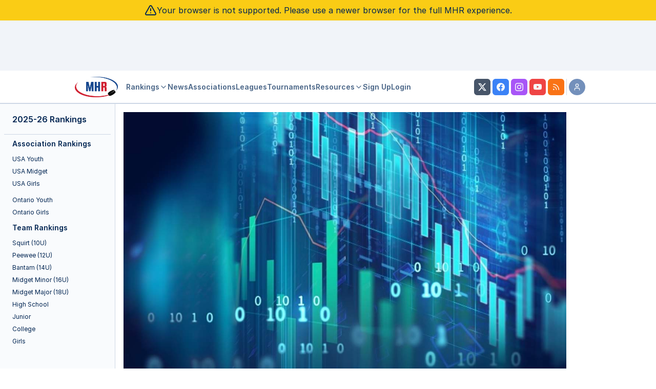

--- FILE ---
content_type: text/html; charset=UTF-8
request_url: https://myhockeyrankings.com/news.php?b=818
body_size: 81113
content:
<!DOCTYPE html>
<html lang="en">
<head>
<!-- InMobi Choice. Consent Manager Tag v3.0 (for TCF 2.2) -->
<script type="text/javascript" async=true>
(function() {
  var host = 'myhockeyrankings.com';
  var element = document.createElement('script');
  var firstScript = document.getElementsByTagName('script')[0];
  var url = 'https://cmp.inmobi.com'
    .concat('/choice/', 'X70W-gya10Q6h', '/', host, '/choice.js?tag_version=V3');
  var uspTries = 0;
  var uspTriesLimit = 3;
  element.async = true;
  element.type = 'text/javascript';
  element.src = url;

  firstScript.parentNode.insertBefore(element, firstScript);

  function makeStub() {
    var TCF_LOCATOR_NAME = '__tcfapiLocator';
    var queue = [];
    var win = window;
    var cmpFrame;

    function addFrame() {
      var doc = win.document;
      var otherCMP = !!(win.frames[TCF_LOCATOR_NAME]);

      if (!otherCMP) {
        if (doc.body) {
          var iframe = doc.createElement('iframe');

          iframe.style.cssText = 'display:none';
          iframe.name = TCF_LOCATOR_NAME;
          doc.body.appendChild(iframe);
        } else {
          setTimeout(addFrame, 5);
        }
      }
      return !otherCMP;
    }

    function tcfAPIHandler() {
      var gdprApplies;
      var args = arguments;

      if (!args.length) {
        return queue;
      } else if (args[0] === 'setGdprApplies') {
        if (
          args.length > 3 &&
          args[2] === 2 &&
          typeof args[3] === 'boolean'
        ) {
          gdprApplies = args[3];
          if (typeof args[2] === 'function') {
            args[2]('set', true);
          }
        }
      } else if (args[0] === 'ping') {
        var retr = {
          gdprApplies: gdprApplies,
          cmpLoaded: false,
          cmpStatus: 'stub'
        };

        if (typeof args[2] === 'function') {
          args[2](retr);
        }
      } else {
        if(args[0] === 'init' && typeof args[3] === 'object') {
          args[3] = Object.assign(args[3], { tag_version: 'V3' });
        }
        queue.push(args);
      }
    }

    function postMessageEventHandler(event) {
      var msgIsString = typeof event.data === 'string';
      var json = {};

      try {
        if (msgIsString) {
          json = JSON.parse(event.data);
        } else {
          json = event.data;
        }
      } catch (ignore) {}

      var payload = json.__tcfapiCall;

      if (payload) {
        window.__tcfapi(
          payload.command,
          payload.version,
          function(retValue, success) {
            var returnMsg = {
              __tcfapiReturn: {
                returnValue: retValue,
                success: success,
                callId: payload.callId
              }
            };
            if (msgIsString) {
              returnMsg = JSON.stringify(returnMsg);
            }
            if (event && event.source && event.source.postMessage) {
              event.source.postMessage(returnMsg, '*');
            }
          },
          payload.parameter
        );
      }
    }

    while (win) {
      try {
        if (win.frames[TCF_LOCATOR_NAME]) {
          cmpFrame = win;
          break;
        }
      } catch (ignore) {}

      if (win === window.top) {
        break;
      }
      win = win.parent;
    }
    if (!cmpFrame) {
      addFrame();
      win.__tcfapi = tcfAPIHandler;
      win.addEventListener('message', postMessageEventHandler, false);
    }
  };

  makeStub();

  var uspStubFunction = function() {
    var arg = arguments;
    if (typeof window.__uspapi !== uspStubFunction) {
      setTimeout(function() {
        if (typeof window.__uspapi !== 'undefined') {
          window.__uspapi.apply(window.__uspapi, arg);
        }
      }, 500);
    }
  };

  var checkIfUspIsReady = function() {
    uspTries++;
    if (window.__uspapi === uspStubFunction && uspTries < uspTriesLimit) {
      console.warn('USP is not accessible');
    } else {
      clearInterval(uspInterval);
    }
  };

  if (typeof window.__uspapi === 'undefined') {
    window.__uspapi = uspStubFunction;
    var uspInterval = setInterval(checkIfUspIsReady, 6000);
  }
})();
</script>
<!-- End InMobi Choice. Consent Manager Tag v3.0 (for TCF 2.2) -->
<base href="/">
<meta http-equiv="Content-Language" content="en-us">
<meta name="keywords" content="MYHockey,AAA,hockey,youth,midwest,rank,rankings,ratings,lists,listings,teams,associations,
  best,leagues,games,scores,record,travel,USA,Ontario,Canada,squirt,peewee,bantam,midget,college,junior,nhl,equipment,
  schools,programs,club,clubs,blog,hockey nerd,opinion,tournaments,USAHockey,USA Hockey">
<meta name="referrer" content="https://myhockeyrankings.com">
<meta name="viewport" content="width=device-width, initial-scale=1, maximum-scale=1">
<!-- Global site tag (gtag.js) - Google Analytics -->
<script async src="https://www.googletagmanager.com/gtag/js?id=UA-404905-1"></script>
<script>
  window.dataLayer = window.dataLayer || [];
  function gtag(){dataLayer.push(arguments);}
  gtag('js', new Date());

  gtag('config', 'UA-404905-1');
</script>

<!-- Google tag (gtag.js) - Google Analytics V4 -->
<script async src="https://www.googletagmanager.com/gtag/js?id=G-2QBPG3KR96"></script>
<script>
  window.dataLayer = window.dataLayer || [];
  function gtag(){dataLayer.push(arguments);}
  gtag('js', new Date());

  gtag('config', 'G-2QBPG3KR96');
</script>
<!-- Freestar -->
<!-- Below is a link to a CSS file that accounts for Cumulative Layout Shift, a new Core Web Vitals subset that Google uses to help rank your site in search -->
<!-- The file is intended to eliminate the layout shifts that are seen when ads load into the page. If you don't want to use this, simply remove this file -->
<!-- To find out more about CLS, visit https://web.dev/vitals/ -->
<link rel="stylesheet" href="https://a.pub.network/myhockeyrankings-com/cls.css">
<script data-cfasync="false" type="text/javascript">
  var freestar = freestar || {};
  freestar.queue = freestar.queue || [];
  freestar.config = freestar.config || {};
  freestar.config.enabled_slots = [];
  freestar.initCallback = function () { (freestar.config.enabled_slots.length === 0) ? freestar.initCallbackCalled = false : freestar.newAdSlots(freestar.config.enabled_slots) }
</script>
<script src="https://a.pub.network/myhockeyrankings-com/pubfig.min.js" async></script>
<!-- -->
<script type="text/javascript" src="js/MHRAds.js?v=5.4.003"></script>
<script>
    MHRAds.ads = [
    {
        "name": "Sparx",
        "url": "https:\/\/www.sparxhockey.com\/",
        "freq": 1,
        "slot": "banner",
        "img": "images\/ads\/sparx_2025_320x50.png",
        "height": 50,
        "width": 320
    },
    {
        "name": "Sparx",
        "url": "https:\/\/www.sparxhockey.com\/",
        "freq": 1,
        "slot": "banner",
        "img": "images\/ads\/sparx_2025_468x60.png",
        "height": 60,
        "width": 468
    },
    {
        "name": "Sparx",
        "url": "https:\/\/www.sparxhockey.com\/",
        "freq": 1,
        "slot": "banner",
        "img": "images\/ads\/sparx_2025_728x90.png",
        "height": 90,
        "width": 728
    },
    {
        "name": "MYHockey Tournaments",
        "url": "https:\/\/myhockeytournaments.com\/mhr2.php",
        "freq": 1,
        "slot": "banner",
        "img": "images\/ads\/mht_2025e_320x50.gif",
        "height": 50,
        "width": 320
    },
    {
        "name": "MYHockey Tournaments",
        "url": "https:\/\/myhockeytournaments.com\/mhr2.php",
        "freq": 1,
        "slot": "banner",
        "img": "images\/ads\/mht_2025e_468x60.gif",
        "height": 60,
        "width": 468
    },
    {
        "name": "MYHockey Tournaments",
        "url": "https:\/\/myhockeytournaments.com\/mhr2.php",
        "freq": 1,
        "slot": "banner",
        "img": "images\/ads\/mht_2025e_728x90.gif",
        "height": 90,
        "width": 728
    },
    {
        "name": "Sense Arena",
        "url": "https:\/\/hockey.sensearena.com\/?utm_source=mhr&utm_medium=banner&utm_campaign=september25&utm_content=mhr",
        "freq": 1,
        "slot": "banner",
        "img": "images\/ads\/sensearena_2025d_320x50.png",
        "height": 50,
        "width": 320
    },
    {
        "name": "Sense Arena",
        "url": "https:\/\/hockey.sensearena.com\/?utm_source=mhr&utm_medium=banner&utm_campaign=september25&utm_content=mhr",
        "freq": 1,
        "slot": "banner",
        "img": "images\/ads\/sensearena_2025d_468x60.png",
        "height": 60,
        "width": 468
    },
    {
        "name": "Sense Arena",
        "url": "https:\/\/hockey.sensearena.com\/?utm_source=mhr&utm_medium=banner&utm_campaign=september25&utm_content=mhr",
        "freq": 1,
        "slot": "banner",
        "img": "images\/ads\/sensearena_2025d_728x90.png",
        "height": 90,
        "width": 728
    },
    {
        "name": "Gamesheet",
        "url": "https:\/\/gamesheetinc.lpages.co\/teamapp-beta\/?utm_source=myhockeyrankings.com&utm_medium=banner320&utm_campaign=mhr_display_ads&utm_content=gs_banner_320x50_1",
        "freq": 1,
        "slot": "in-context",
        "img": "images\/ads\/gamesheet_a_320x50.png",
        "height": 50,
        "width": 320
    },
    {
        "name": "Gamesheet",
        "url": "https:\/\/gamesheetinc.lpages.co\/teamapp-beta\/?utm_source=myhockeyrankings.com&utm_medium=banner468&utm_campaign=mhr_display_ads&utm_content=gs_banner_468x60_1",
        "freq": 1,
        "slot": "in-context",
        "img": "images\/ads\/gamesheet_a_468x60.png",
        "height": 60,
        "width": 468
    },
    {
        "name": "Gamesheet",
        "url": "https:\/\/gamesheetinc.lpages.co\/teamapp-beta\/?utm_source=myhockeyrankings.com&utm_medium=banner728&utm_campaign=mhr_display_ads&utm_content=gs_banner_728x90_1",
        "freq": 1,
        "slot": "in-context",
        "img": "images\/ads\/gamesheet_a_728x90.png",
        "height": 90,
        "width": 728
    },
    {
        "name": "Crossbar",
        "url": "https:\/\/www.crossbar.org\/platform\/clubs\/hockey?utm_source=mhr&utm_medium=banner&utm_campaign=mhr_branding&utm_content=320x50",
        "freq": 1,
        "slot": "in-context",
        "img": "images\/ads\/crossbar3_320x50.png",
        "height": 50,
        "width": 320
    },
    {
        "name": "Crossbar",
        "url": "https:\/\/www.crossbar.org\/platform\/clubs\/hockey?utm_source=mhr&utm_medium=banner&utm_campaign=mhr_branding&utm_content=468x60",
        "freq": 1,
        "slot": "in-context",
        "img": "images\/ads\/crossbar3_468x60.png",
        "height": 60,
        "width": 468
    },
    {
        "name": "Crossbar",
        "url": "https:\/\/www.crossbar.org\/platform\/clubs\/hockey?utm_source=mhr&utm_medium=banner&utm_campaign=mhr_branding&utm_content=728x90",
        "freq": 1,
        "slot": "in-context",
        "img": "images\/ads\/crossbar3_728x90.png",
        "height": 90,
        "width": 728
    },
    {
        "name": "Crossbar",
        "url": "https:\/\/www.crossbar.org\/platform\/clubs\/hockey?utm_source=mhr&utm_medium=banner&utm_campaign=mhr_branding&utm_content=300x250",
        "freq": 1,
        "slot": "member-landing-page",
        "img": "images\/ads\/crossbar3_300x250.png",
        "height": 250,
        "width": 300
    },
    {
        "name": "NAHL",
        "url": "https:\/\/nahl.com",
        "freq": 1,
        "slot": "banner",
        "img": "images\/ads\/NAHL_2025c_320x50.jpg",
        "height": 50,
        "width": 320
    },
    {
        "name": "NAHL",
        "url": "https:\/\/nahl.com",
        "freq": 1,
        "slot": "banner",
        "img": "images\/ads\/NAHL_2025c_468x60.jpg",
        "height": 60,
        "width": 468
    },
    {
        "name": "NAHL",
        "url": "https:\/\/nahl.com",
        "freq": 1,
        "slot": "banner",
        "img": "images\/ads\/NAHL_2025c_728x90.jpg",
        "height": 90,
        "width": 728
    },
    {
        "name": "NAHL",
        "url": "https:\/\/nahl.com",
        "freq": 1,
        "slot": "in-context",
        "img": "images\/ads\/NAHL_2025c_320x50.jpg",
        "height": 50,
        "width": 320
    },
    {
        "name": "NAHL",
        "url": "https:\/\/nahl.com",
        "freq": 1,
        "slot": "in-context",
        "img": "images\/ads\/NAHL_2025c_468x60.jpg",
        "height": 60,
        "width": 468
    },
    {
        "name": "NAHL",
        "url": "https:\/\/nahl.com",
        "freq": 1,
        "slot": "in-context",
        "img": "images\/ads\/NAHL_2025c_728x90.jpg",
        "height": 90,
        "width": 728
    },
    {
        "name": "LiveBarn",
        "url": "https:\/\/www.livebarn.com\/player-analysis-hub",
        "freq": 1,
        "slot": "banner",
        "img": "images\/ads\/livebarn_b_320x50.png",
        "height": 50,
        "width": 320
    },
    {
        "name": "LiveBarn",
        "url": "https:\/\/www.livebarn.com\/player-analysis-hub",
        "freq": 1,
        "slot": "banner",
        "img": "images\/ads\/livebarn_b_468x60.png",
        "height": 60,
        "width": 468
    },
    {
        "name": "LiveBarn",
        "url": "https:\/\/www.livebarn.com\/player-analysis-hub",
        "freq": 1,
        "slot": "banner",
        "img": "images\/ads\/livebarn_b_728x90.png",
        "height": 90,
        "width": 728
    },
    {
        "name": "LiveBarn",
        "url": "https:\/\/www.livebarn.com\/player-analysis-hub",
        "freq": 1,
        "slot": "in-context",
        "img": "images\/ads\/livebarn_b_320x50.png",
        "height": 50,
        "width": 320
    },
    {
        "name": "LiveBarn",
        "url": "https:\/\/www.livebarn.com\/player-analysis-hub",
        "freq": 1,
        "slot": "in-context",
        "img": "images\/ads\/livebarn_b_468x60.png",
        "height": 60,
        "width": 468
    },
    {
        "name": "LiveBarn",
        "url": "https:\/\/www.livebarn.com\/player-analysis-hub",
        "freq": 1,
        "slot": "in-context",
        "img": "images\/ads\/livebarn_b_728x90.png",
        "height": 90,
        "width": 728
    },
    {
        "name": "Rankings Powered By: Gamesheet",
        "url": "https:\/\/gamesheetinc.com?utm_source=myhockeyrankings.com&utm_medium=banner365&utm_campaign=rankings_powered_by&utm_content=gs_banner_365x140_poweredby",
        "freq": 1,
        "slot": "rankings-powered-by",
        "img": "images\/ads\/gs_banner_365x40_poweredby.png",
        "height": 140,
        "width": 365
    },
    {
        "name": "Rankings Powered By: Gamesheet",
        "url": "https:\/\/gamesheetinc.com?utm_source=myhockeyrankings.com&utm_medium=banner640&utm_campaign=rankings_powered_by&utm_content=gs_banner_640x140_poweredby",
        "freq": 1,
        "slot": "rankings-powered-by",
        "img": "images\/ads\/gs_banner_640x140_poweredby.png",
        "height": 140,
        "width": 640
    },
    {
        "slot": "banner",
        "name": "freestar",
        "freq": 2
    },
    {
        "slot": "in-context",
        "name": "freestar",
        "freq": 2
    }
];
    MHRAds.init();
</script>
<!-- Google Maps -->
<script type="text/javascript" src="https://maps.google.com/maps/api/js?key=AIzaSyCrRTxVXJ9Yl7_YMdlrv8GrUZqQBatRqo8"></script>

<link rel="stylesheet" type="text/css" href="css/modal.css?v=5.4.003" />
<link rel="stylesheet" href="/css/stats-manager.css?v=5.4.003"> 

<!-- ReCaptcha -->
<script src='https://www.google.com/recaptcha/api.js'></script>

<!-- Fonts -->
<link rel="stylesheet" href="/css/mhr-fonts.css?v=5.4.003">
<!-- Inter -->
<link rel="stylesheet" href="/fonts/inter/inter.css?v=5.4.003">

<!-- Tour -->
<link rel="stylesheet" href="/css/mhr-tour.css?v=5.4.003">

<!-- Stats Styles -->
<link rel="stylesheet" href="/css/table-editor.css?v=5.4.003">

<!-- rt-cookie-banner -->
<link rel="stylesheet" href="/css/rt_cookie_banner.css?v=5.4.003">

<link rel="stylesheet" href="/js/franken-ui/1.1.0/core.min.css">
<link rel='stylesheet' type='text/css' href='/css/mhr-v4.compat.css?v=5.4.003'>
<link rel='stylesheet' type='text/css' href='/css/mhr-v5.css?v=5.4.003'>
<link rel='stylesheet' type='text/css' href='/css/mhr-v5.iife.css?v=5.4.003'>
<script src="/js/mhr-v5.iife.js?v=5.4.003"></script>
<script src="/js/franken-ui/1.1.0/core.iife.js" type="module"></script>
<script src="/js/franken-ui/1.1.0/icon.iife.js" type="module"></script>
<title>Understanding the How &amp; Why of Our Youth Hockey Rankings - MYHockey</title>
</head>
<body>
<div class="flex support-warning bg-yellow-400 text-foreground items-center justify-center gap-1 p-2">
    <svg xmlns="http://www.w3.org/2000/svg" width="24" height="24" viewBox="0 0 24 24" fill="none" stroke="currentColor" stroke-width="2" stroke-linecap="round" stroke-linejoin="round" class="lucide lucide-triangle-alert h-6 w-6"><path d="m21.73 18-8-14a2 2 0 0 0-3.48 0l-8 14A2 2 0 0 0 4 21h16a2 2 0 0 0 1.73-3"/><path d="M12 9v4"/><path d="M12 17h.01"/></svg>
    <p>Your browser is not supported.  Please use a newer browser for the full MHR experience.</p>
</div>
<div class="flex min-h-screen w-full flex-col">
  <div class="sticky flex flex-col w-full top-0 z-50 flex items-center justify-center bg-muted border-b">
    <div class="p-1 w-full lg:min-h-[90px]">
			<div class="flex items-center justify-center">
				<!-- mylax_resp -->
				  <script>
					  (function () {
						  MHRAds.show( 'banner' );
					 })()
				</script>
			 </div>
    </div>
    <header class="flex w-full h-16 items-center gap-4 border-b bg-background px-4 md:px-6 2xl:px-0 2xl:pr-4">
    <div class="px-2 flex xl:justify-end grow gap-2">
      <button uk-toggle="target: #mhr-mobile-nav"
              aria-label="Show Navigation"
              class="p-2 border-[1px] shadow-sm rounded hover:bg-muted xl:hidden"
              type="button">
        <svg xmlns="http://www.w3.org/2000/svg" width="24" height="24" viewBox="0 0 24 24" fill="none" stroke="currentColor" stroke-width="2" stroke-linecap="round" stroke-linejoin="round" class="lucide lucide-menu"><line x1="4" x2="20" y1="12" y2="12"/><line x1="4" x2="20" y1="6" y2="6"/><line x1="4" x2="20" y1="18" y2="18"/></svg>
      </button>
      <a href="/">
          <img class="h-10" src="/images/mhr.v5.logo-sm.png">
          <span class="sr-only">MYHockey Rankings</span>
      </a>
    </div>
    <div class="flex justify-end gap-2 grow max-w-4xl">
        <nav
          class="hidden flex-col gap-6 text-lg font-medium xl:flex xl:flex-row md:items-center md:gap-5 md:text-sm lg:gap-6 grow px-2 max-w-4xl"
        >
            <button class="uk-button uk-button-link text-muted-foreground transition-colors hover:text-foreground font-semibold" type="button">Rankings <uk-icon icon="chevron-down" uk-cloak></uk-icon></button>
            <div class="uk-drop uk-dropdown" uk-dropdown>
              <ul class="uk-dropdown-nav uk-nav">
                <li><a href="club-rankings">Association Rankings</a></li>
                <li class="uk-nav-divider"></li>
                <li><a href="rankings/squirt">Squirt Rankings</a></li>
                <li><a href="rankings/peewee">Peewee Rankings</a></li>
                <li><a href="rankings/bantam">Bantam Rankings</a></li>
                <li><a href="rankings/midget-minor">Midget Minor Rankings</a></li>
                <li><a href="rankings/midget-major">Midget Major Rankings</a></li>
                <li><a href="rankings/highschool">High School Rankings</a></li>
                <li><a href="rankings/junior">Junior Rankings</a></li>
                <li><a href="rankings/college">College Rankings</a></li>
                <li><a href="rankings/girls">Girls Rankings</a></li>
              </ul>
            </div>
          <a href="/history" class="text-muted-foreground transition-colors hover:text-foreground font-semibold">
            News
          </a>
          <a href="/associations" class="text-muted-foreground transition-colors hover:text-foreground font-semibold">
            Associations
          </a>
          <a href="/leagues" class="text-muted-foreground transition-colors hover:text-foreground font-semibold">
            Leagues
          </a>
          <a href="http://myhockeytournaments.com/mhr1.php" target="_blank" class="text-muted-foreground transition-colors hover:text-foreground font-semibold">
            Tournaments
          </a>
          <button class="text-muted-foreground hover:text-foreground font-semibold uk-button uk-button-link" type="button">Resources <uk-icon icon="chevron-down" uk-cloak></uk-icon></button>
            <div class="uk-drop uk-dropdown" uk-dropdown>
              <ul class="uk-dropdown-nav uk-nav">
                    <li><a href="/rinks">Rinks</a></li>
                    <li><a href="/game-def">Game Rules</a></li>
                    <li><a href="/faq">FAQ</a></li>
                    <li><a href="/how-to">How-To/Tutorial</a></li>
                    <li><a href="/sponsorship">Advertise</a></li>
                    <li><a href="/contact-us">Contact Us</a></li>
              </ul>
            </div>
          <a href="/member-benefits" class="text-muted-foreground transition-colors hover:text-foreground font-semibold">
            Sign Up
          </a>
                    <a href="/login" class="text-muted-foreground transition-colors hover:text-foreground font-semibold">
            Login
          </a>
          
        </nav>
        <div id="search-button"></div>
        <script>
             MHRv5.search( document.getElementById("search-button" ) );
        </script>
    </div>
    <div class="hidden sm:flex space-x-1 xl:grow">
        <a  href="http://www.twitter.com/myhockeyranking" target="_blank" rel="noreferrer"
            class="inline-flex items-center justify-center whitespace-nowrap rounded-md text-sm font-medium ring-offset-background transition-colors focus-visible:outline-none focus-visible:ring-2 focus-visible:ring-ring focus-visible:ring-offset-2 disabled:pointer-events-none disabled:opacity-50 text-primary-foreground h-8 w-8 bg-slate-600 hover:bg-slate-500">
            <svg xmlns="http://www.w3.org/2000/svg" width="16" height="16" fill="currentColor" viewBox="0 0 16 16" class="h-4 w-4 bi bi-twitter-x">
            <path d="M12.6.75h2.454l-5.36 6.142L16 15.25h-4.937l-3.867-5.07-4.425 5.07H.316l5.733-6.57L0 .75h5.063l3.495 4.633L12.601.75Zm-.86 13.028h1.36L4.323 2.145H2.865l8.875 11.633Z"></path>
            </svg>
            <span class="sr-only">MHR Twitter Profile</span>
        </a>
        <a href="http://www.facebook.com/MyHockeyRankings" target="_blank" rel="noreferrer"
           class="inline-flex items-center justify-center whitespace-nowrap rounded-md text-sm font-medium ring-offset-background transition-colors focus-visible:outline-none focus-visible:ring-2 focus-visible:ring-ring focus-visible:ring-offset-2 disabled:pointer-events-none disabled:opacity-50 text-primary-foreground h-8 w-8 bg-blue-500 hover:bg-blue-400">
            <svg xmlns="http://www.w3.org/2000/svg" width="16" height="16" fill="currentColor" viewBox="0 0 16 16" class="h-4 w-4 bi bi-facebook">
                <path d="M16 8.049c0-4.446-3.582-8.05-8-8.05C3.58 0-.002 3.603-.002 8.05c0 4.017 2.926 7.347 6.75 7.951v-5.625h-2.03V8.05H6.75V6.275c0-2.017 1.195-3.131 3.022-3.131.876 0 1.791.157 1.791.157v1.98h-1.009c-.993 0-1.303.621-1.303 1.258v1.51h2.218l-.354 2.326H9.25V16c3.824-.604 6.75-3.934 6.75-7.951z"></path>
            </svg>
            <span class="sr-only">MHR Facebook Page</span>
        </a>
        <a href="https://www.instagram.com/myhockeyranking" target="_blank" rel="noreferrer"
           class="inline-flex items-center justify-center whitespace-nowrap rounded-md text-sm font-medium ring-offset-background transition-colors focus-visible:outline-none focus-visible:ring-2 focus-visible:ring-ring focus-visible:ring-offset-2 disabled:pointer-events-none disabled:opacity-50 text-primary-foreground h-8 w-8 bg-purple-500 hover:bg-purple-400">
            <svg xmlns="http://www.w3.org/2000/svg" width="16" height="16" fill="currentColor" class="bi bi-instagram" viewBox="0 0 16 16">
                  <path d="M8 0C5.829 0 5.556.01 4.703.048 3.85.088 3.269.222 2.76.42a3.9 3.9 0 0 0-1.417.923A3.9 3.9 0 0 0 .42 2.76C.222 3.268.087 3.85.048 4.7.01 5.555 0 5.827 0 8.001c0 2.172.01 2.444.048 3.297.04.852.174 1.433.372 1.942.205.526.478.972.923 1.417.444.445.89.719 1.416.923.51.198 1.09.333 1.942.372C5.555 15.99 5.827 16 8 16s2.444-.01 3.298-.048c.851-.04 1.434-.174 1.943-.372a3.9 3.9 0 0 0 1.416-.923c.445-.445.718-.891.923-1.417.197-.509.332-1.09.372-1.942C15.99 10.445 16 10.173 16 8s-.01-2.445-.048-3.299c-.04-.851-.175-1.433-.372-1.941a3.9 3.9 0 0 0-.923-1.417A3.9 3.9 0 0 0 13.24.42c-.51-.198-1.092-.333-1.943-.372C10.443.01 10.172 0 7.998 0zm-.717 1.442h.718c2.136 0 2.389.007 3.232.046.78.035 1.204.166 1.486.275.373.145.64.319.92.599s.453.546.598.92c.11.281.24.705.275 1.485.039.843.047 1.096.047 3.231s-.008 2.389-.047 3.232c-.035.78-.166 1.203-.275 1.485a2.5 2.5 0 0 1-.599.919c-.28.28-.546.453-.92.598-.28.11-.704.24-1.485.276-.843.038-1.096.047-3.232.047s-2.39-.009-3.233-.047c-.78-.036-1.203-.166-1.485-.276a2.5 2.5 0 0 1-.92-.598 2.5 2.5 0 0 1-.6-.92c-.109-.281-.24-.705-.275-1.485-.038-.843-.046-1.096-.046-3.233s.008-2.388.046-3.231c.036-.78.166-1.204.276-1.486.145-.373.319-.64.599-.92s.546-.453.92-.598c.282-.11.705-.24 1.485-.276.738-.034 1.024-.044 2.515-.045zm4.988 1.328a.96.96 0 1 0 0 1.92.96.96 0 0 0 0-1.92m-4.27 1.122a4.109 4.109 0 1 0 0 8.217 4.109 4.109 0 0 0 0-8.217m0 1.441a2.667 2.667 0 1 1 0 5.334 2.667 2.667 0 0 1 0-5.334"/>
            </svg>
            <span class="sr-only">MHR Instagram Profile</span>
        </a>
        <a href="https://www.youtube.com/@myhockeyrankings3331" target="_blank" rel="noreferrer"
           class="inline-flex items-center justify-center whitespace-nowrap rounded-md text-sm font-medium ring-offset-background transition-colors focus-visible:outline-none focus-visible:ring-2 focus-visible:ring-ring focus-visible:ring-offset-2 disabled:pointer-events-none disabled:opacity-50 text-primary-foreground h-8 w-8 bg-red-500 hover:bg-red-400">
            <svg xmlns="http://www.w3.org/2000/svg" width="16" height="16" fill="currentColor" class="bi bi-youtube" viewBox="0 0 16 16">
                  <path d="M8.051 1.999h.089c.822.003 4.987.033 6.11.335a2.01 2.01 0 0 1 1.415 1.42c.101.38.172.883.22 1.402l.01.104.022.26.008.104c.065.914.073 1.77.074 1.957v.075c-.001.194-.01 1.108-.082 2.06l-.008.105-.009.104c-.05.572-.124 1.14-.235 1.558a2.01 2.01 0 0 1-1.415 1.42c-1.16.312-5.569.334-6.18.335h-.142c-.309 0-1.587-.006-2.927-.052l-.17-.006-.087-.004-.171-.007-.171-.007c-1.11-.049-2.167-.128-2.654-.26a2.01 2.01 0 0 1-1.415-1.419c-.111-.417-.185-.986-.235-1.558L.09 9.82l-.008-.104A31 31 0 0 1 0 7.68v-.123c.002-.215.01-.958.064-1.778l.007-.103.003-.052.008-.104.022-.26.01-.104c.048-.519.119-1.023.22-1.402a2.01 2.01 0 0 1 1.415-1.42c.487-.13 1.544-.21 2.654-.26l.17-.007.172-.006.086-.003.171-.007A100 100 0 0 1 7.858 2zM6.4 5.209v4.818l4.157-2.408z"/>
            </svg>
            <span class="sr-only">MHR YouTube Channel</span>
        </a>
        <a href="/rss.xml" 
           class="inline-flex items-center justify-center whitespace-nowrap rounded-md text-sm font-medium ring-offset-background transition-colors focus-visible:outline-none focus-visible:ring-2 focus-visible:ring-ring focus-visible:ring-offset-2 disabled:pointer-events-none disabled:opacity-50 text-primary-foreground h-8 w-8 bg-orange-500 hover:bg-orange-400">
            <svg width="24" height="24" stroke="currentColor" stroke-width="2" class="lucide-icon lucide lucide-rss h-4 w-4" xmlns="http://www.w3.org/2000/svg" viewBox="0 0 24 24" fill="none" stroke-linecap="round" stroke-linejoin="round">
                <path d="M4 11a9 9 0 0 1 9 9"></path>
                <path d="M4 4a16 16 0 0 1 16 16"></path>
                <circle cx="5" cy="19" r="1"></circle>
            </svg>
            <span class="sr-only">MHR RSS Feed</span>
        </a>
        <div>
            <div role="none" aria-orientation="vertical" aria-hidden="true" class="shrink-0 bg-border h-full w-[1px]"></div>
        </div>
        <button type="button" class="inline-flex items-center justify-center whitespace-nowrap text-sm font-medium ring-offset-background transition-colors focus-visible:outline-none focus-visible:ring-2 focus-visible:ring-ring focus-visible:ring-offset-2 disabled:pointer-events-none disabled:opacity-50 text-primary-foreground h-8 w-8 bg-secondary/60 hover:bg-secondary/50 rounded-full">
            <svg width="24" height="24" stroke="currentColor" stroke-width="2" class="lucide-icon lucide lucide-user h-4 w-4" xmlns="http://www.w3.org/2000/svg" viewBox="0 0 24 24" fill="none" stroke-linecap="round" stroke-linejoin="round">
                <path d="M19 21v-2a4 4 0 0 0-4-4H9a4 4 0 0 0-4 4v2"></path>
                <circle cx="12" cy="7" r="4"></circle>
            </svg>
            <span class="sr-only">Your Account</span>
        </button>
        <div class="uk-card uk-card-body uk-card-default uk-drop p-0"
             uk-drop="mode: click; pos: bottom-right; animation: duration: 250;">
              <ul class="uk-nav-primary" uk-nav>
                                <li>
                    <a href="/login">
                        <svg xmlns="http://www.w3.org/2000/svg" width="24" height="24" viewBox="0 0 24 24" fill="none" stroke="currentColor" stroke-width="2" stroke-linecap="round" stroke-linejoin="round" class="lucide lucide-log-in w-4 h-4 inline mr-2 text-muted-foreground"><path d="M15 3h4a2 2 0 0 1 2 2v14a2 2 0 0 1-2 2h-4"/><polyline points="10 17 15 12 10 7"/><line x1="15" x2="3" y1="12" y2="12"/></svg>
                        Log In
                    </a>
                </li>
                <li>
                    <a href="/member-benefits">
                        <svg xmlns="http://www.w3.org/2000/svg" width="24" height="24" viewBox="0 0 24 24" fill="none" stroke="currentColor" stroke-width="2" stroke-linecap="round" stroke-linejoin="round" class="lucide lucide-user-plus w-4 h-4 inline mr-2 text-muted-foreground"><path d="M16 21v-2a4 4 0 0 0-4-4H6a4 4 0 0 0-4 4v2"/><circle cx="9" cy="7" r="4"/><line x1="19" x2="19" y1="8" y2="14"/><line x1="22" x2="16" y1="11" y2="11"/></svg>
                        Sign Up
                    </a>
                </li>
                            </ul>
        </div>
    </div>
</header>
</div>
  <div class="md:flex min-h-screen w-full">
      <div class="hidden border-r bg-muted/40 lg:block shrink-0 2xl:grow">
    <div class="flex flex-col gap-2 sticky top-40 ">
    <div class="flex h-full overflow-hidden ">
        <div class="flex flex-col bg-slate-200 shadow-inner">
        </div>
        <div class="ml-auto w-56 shrink-0 px-2">
          <div class="flex h-14 items-center border-b px-4 lg:h-[60px]">
            <a href="/" class="flex items-center gap-2 font-semibold">
                <span class="">2025-26 Rankings</span>
            </a>
          </div>
          <div class="flex-1">
                            <h3 class="font-semibold px-4 py-2 text-sm">Association Rankings</h3>

              <ul class="text-xs mb-2">
                  <li><a class="block px-4 py-1 rounded hover:bg-muted" href="association_rankings.php?y=2025&amp;type=youth&amp;country=US">USA Youth</a></li>
                  <li><a class="block px-4 py-1 rounded hover:bg-muted" href="association_rankings.php?y=2025&amp;type=midget&amp;country=US">USA Midget</a></li>
                  <li><a class="block px-4 py-1 rounded hover:bg-muted" href="association_rankings.php?y=2025&amp;type=girls&amp;country=US">USA Girls</a></li>
              </ul>
              <ul class="text-xs">
                  <li><a class="block px-4 py-1 rounded hover:bg-muted" href="association_rankings.php?y=2025&amp;type=youth&amp;state=ON">Ontario Youth</a></li>
                  <li><a class="block px-4 py-1 rounded hover:bg-muted" href="association_rankings.php?y=2025&amp;type=girls&amp;state=ON">Ontario Girls</a></li>
              </ul>
              <h3 class="font-semibold px-4 py-2 text-sm">Team Rankings</h3>
              <ul class="text-xs">
                  <li><a class="block px-4 py-1 rounded hover:bg-muted" href="rankings.php?x=0&amp;level=squirt">Squirt (10U)</a></li>
                  <li><a class="block px-4 py-1 rounded hover:bg-muted" href="rankings.php?x=0&amp;level=peewee">Peewee (12U)</a></li>
                  <li><a class="block px-4 py-1 rounded hover:bg-muted" href="rankings.php?x=0&amp;level=bantam">Bantam (14U)</a></li>
                  <li><a class="block px-4 py-1 rounded hover:bg-muted" href="rankings.php?x=0&amp;level=midget_minor">Midget Minor (16U)</a></li>
                  <li><a class="block px-4 py-1 rounded hover:bg-muted" href="rankings.php?x=0&amp;level=midget_major">Midget Major (18U)</a></li>
                  <li><a class="block px-4 py-1 rounded hover:bg-muted" href="rankings.php?x=0&amp;level=highschool">High School</a></li>
                  <li><a class="block px-4 py-1 rounded hover:bg-muted" href="rankings.php?x=0&amp;level=junior">Junior</a></li>
                  <li><a class="block px-4 py-1 rounded hover:bg-muted" href="rankings.php?x=0&amp;level=college">College</a></li>
                  <li><a class="block px-4 py-1 rounded hover:bg-muted" href="rankings.php?x=0&amp;level=girls">Girls</a></li>
              </ul>
              <!--
            <ul class="uk-nav-primary" uk-nav>
                <li>
                    <a href="/login">
                        <svg xmlns="http://www.w3.org/2000/svg" width="24" height="24" viewBox="0 0 24 24" fill="none" stroke="currentColor" stroke-width="2" stroke-linecap="round" stroke-linejoin="round" class="lucide lucide-log-in w-4 h-4 inline mr-2 text-muted-foreground"><path d="M15 3h4a2 2 0 0 1 2 2v14a2 2 0 0 1-2 2h-4"/><polyline points="10 17 15 12 10 7"/><line x1="15" x2="3" y1="12" y2="12"/></svg>
                        Log In
                    </a>
                </li>
                <li>
                    <a href="/member-benefits">
                        <svg xmlns="http://www.w3.org/2000/svg" width="24" height="24" viewBox="0 0 24 24" fill="none" stroke="currentColor" stroke-width="2" stroke-linecap="round" stroke-linejoin="round" class="lucide lucide-user-plus w-4 h-4 inline mr-2 text-muted-foreground"><path d="M16 21v-2a4 4 0 0 0-4-4H6a4 4 0 0 0-4 4v2"/><circle cx="9" cy="7" r="4"/><line x1="19" x2="19" y1="8" y2="14"/><line x1="22" x2="16" y1="11" y2="11"/></svg>
                        Sign Up
                    </a>
                </li>
            </ul>
              -->
              <div class="my-4">
              <!-- Tag ID: myhockeyrankings_skyscraper_left -->
<div align="center" id="myhockeyrankings_skyscraper_left">
  <script data-cfasync="false" type="text/javascript">
      let adUnit = document.querySelector("#myhockeyrankings_skyscraper_left");
      if( !window.ResizeObserver ) {
        adUnit.setAttribute("data-freestar-ad", "__160x600");
        freestar.config.enabled_slots.push({ placementName: "myhockeyrankings_skyscraper_left", slotId: "myhockeyrankings_skyscraper_left" });
      }else{
          document.addEventListener("DOMContentLoaded", () => {
              let main = document.querySelector("main");
              let observer = new ResizeObserver((entries) => {
                  if( main.clientHeight > adUnit.offsetTop + 600 ) {
                    adUnit.setAttribute("data-freestar-ad", "__160x600");
                    freestar.config.enabled_slots.push({ placementName: "myhockeyrankings_skyscraper_left", slotId: "myhockeyrankings_skyscraper_left" });
                    observer.disconnect();
                  }
              });
              observer.observe(main);
          });
      }
  </script>
</div>
              </div>
                      </div>
          <div class="mt-auto p-4">
          </div>
        </div>
    </div>
</div>
</div>
      <main class="z-0 grow w-full max-w-4xl relative">
		<article class="flex flex-1 flex-col gap-4 p-4 max-w-4xl pb-16">
    <div>
                <div class="border-b-[1px]">
            <img class="w-full" src="https://ranktech-cdn.s3.us-east-2.amazonaws.com/myhockey_prod/news/ni20211123133740.jpg">
        </div>
                <div class="w-full">
    <div class="bg-secondary flex">
        <div class="text-xs bg-primary text-primary-foreground px-4 py-1 font-bold relative
                    after:content-[''] after:bg-primary after:h-6 after:w-6 after:absolute after:ml-1 after:-mt-1 after:skew-x-[45deg]">MYHockey News</div>
    </div>
    <div class="shadow-md px-4 z-20 relative border-[1px] bg-background w-full">
                <h1 class="text-lg lg:text-2xl tracking-tight font-bold sm:whitespace-nowrap overflow-hidden text-ellipsis w-full">                <span class="whitespace-normal">
                    Understanding the How &amp; Why of Our Youth Hockey Rankings
                </span>
            </h1>
            </div>
    <div class="bg-primary before:z-0 z-10 text-primary-foreground ml-8 px-4 py-1 text-xs relative h-6 shadow-md
                before:content-[''] before:bg-primary before:h-6 before:w-8 before:absolute before:-mt-1 before:-ml-8 before:skew-x-[45deg]">
        <div class="-ml-4 z-20 absolute font-bold w-full pr-4">
                            <div class="flex w-full">
                    <div class="grow">
                                        </div>
                    <time datetime="2021-11-23 13:06:15">November 23, 2021</time>
                </div>
                    </div>
     </div>
</div>
    </div>
    <div class="prose prose-sm max-w-[80ch] prose-mhr px-8">
        <p><strong>By Scott Lowe - MYHockeyRankings.com</strong></p>
<p>Most people love our rankings and look forward to their release each week, but there are many others who may not like them or understand their need or purpose.&nbsp;<br /> <br /> Surely some folks enjoy the rankings because the teams they are associated with &ndash; as players or parents &ndash; are highly ranked and win a ton of games. There&rsquo;s no doubt it can be an ego thing or at the very least a great source of pride for players, players, coaches and club administrators. Of course, there are some people who are frustrated by the rankings because they feel like their team is pretty good and has beaten some other good teams but for some reason just can&rsquo;t move up. That frustration results mainly from a lack of understanding of how teams are ranked.&nbsp;</p>
<p>Some people think it&rsquo;s really cool that in the past we have ranked more than 20,000 teams from all over North America at the youth, high school, junior and college levels. Others think that ranking 10-year-old hockey teams is ridiculous and promotes winning and being highly ranked over player development and fun.&nbsp;</p>
<p>We do get angry messages from people complaining that whoever is watching these games and ranking these teams knows nothing about hockey, and then there are those who are kind of amazed that we are able to rank so many teams and that &ndash; for the most part &ndash; the rankings turn out to be pretty accurate. We also get sarcastic or snarky comments questioning the need to rank teams competing in the youngest age groups.</p>
<p>All of it comes with the territory. We have heard from all sides on the matter, and we understand each different point of view &ndash; and even agree with the haters and naysayers from time to time.</p>
<p>No matter how you feel about the rankings, though, there&rsquo;s no denying that they are extremely popular among the North American hockey community, and they are always a hot topic of discussion on social media and in rinks across the continent. That is evidenced by the interaction we see weekly on our social-media accounts and the tens of thousands of pageviews our website generates each month during the hockey season.</p>
<p>For those of you who eagerly anticipate the release of the new rankings every Wednesday and use them as a measuring stick for your team or program &ndash; as well as those who don&rsquo;t agree with the idea of ranking youth athletic teams &ndash; we think it would be helpful to explain how MYHockey Rankings came about and how the rankings are determined.</p>
<p>But before we dive into the history and the process, here are a few important points to keep in mind:</p>
<ul>
<li>The rankings aren&rsquo;t perfect; no rankings are. That&rsquo;s why we play the games, but over time given the results of games played in tournaments and national-championship events, they have proven to be a remarkably accurate representation of where teams stand compared to other programs at the same age level.</li>
<li>MHR rankings are completely based on mathematics with absolutely no subjective, human involvement in the process. No, we don&rsquo;t have people watching 20,000 teams play and sending us their votes, although we are very thankful for the countless volunteers who make sure that game scores are entered properly and on time. Without them, MHR would not exist.</li>
<li>The rankings weren't designed to determine which team is the best in the country or to determine national champions. There are tournaments in place so that can be decided on the ice. And there actually are cases in which because of the math, a team's strength of schedule, the teams it has beaten or lost to and other factors, a club wins a national, state or district tournament and still isn't ranked higher than a team that beat to earn that title. We don't manually insert those champions into the top slots in the rankings; our rankings are based on an algorithm that takes many factors into account before determining where teams are ranked.</li>
</ul>
<p>We get a good number of emails and social media direct messages from people who say they just don&rsquo;t understand how we come up with our MYHockey rankings. Trust me, I&rsquo;m the journalist here, not the math or IT guy, and I&rsquo;m pretty sure that my Math 110 class in college didn&rsquo;t cover the type of complicated algorithm required to rank more than 20,000 North American hockey teams as accurately as possible.</p>
<p>So as far as that goes, I&rsquo;m right there with you.</p>
<p>And somehow that makes me oddly qualified to explain to you in the simplest terms possible how the rankings work.</p>
<p>By simplest terms I mean that I will not be getting into any specifics about the actual algorithm and how it functions or any formulas or equations. Any attempt on my part to dive that deeply into how the rankings are formulated would lead to confusion and frustration on my part and likely an indecipherable and less-than-exciting manuscript that would have readers wanting to poke their eyes out.</p>
<p>Stated simply, &ldquo;The rankings are determined by computing an average team rating for each team using their reported game scores for the current season,&rdquo; said Neil Lodin, the mastermind behind the rankings since 2003.&nbsp;</p>
<p>So, instead of getting too technical, this article will discuss why the method used by MYHockey Rankings is really the only way to rank so many teams with any sort of accuracy and hopefully will help readers decipher the numbers attached to the rankings and understand why a team might move up or down during a given week. And it might help readers guess with more success where a team might be ranked when the rankings are released every Wednesday between now and April.</p>
<p>But first, here&rsquo;s a quick history lesson.&nbsp;</p>
<p>Lodin began playing with the idea of ranking teams in 2002 to help his son&rsquo;s Indiana mite team find opponents to play. The team was pretty strong, which made finding competition at a similar level challenging. The following year, his son&rsquo;s squirt coach asked&nbsp;Neil to help the scheduler find better teams to play. That&rsquo;s when he realized he could use statistics to rank teams and possibly find more evenly matched opponents.</p>
<p>The algorithm was born and originally used just to rank teams in the Midwest, but Lodin started ranking squirt AAA teams nationally on a site called MYHockey when his son progressed to that level. Then he added peewees at the request of some parents and coaches. People around the country caught wind of the rankings, and by 2005&nbsp;MYHockey Rankings had volunteers entering scores for teams from regions all over the country. Within five years there were 200 volunteers helping enter scores for more than 10,000 North American teams.</p>
<p>&ldquo;The rankings are a tool being used to improve the sport of hockey,&rdquo; Lodin said. &ldquo;It started selfishly as a tool to identify teams of similar capability to my son&rsquo;s team many years ago, but it evolved into a tool to help just about everyone who is involved in youth hockey. Because it computes an objective and accurate average performance rating for every team, people have found it useful to do everything from choosing at-large bids to Nationals to helping &lsquo;B&rsquo; level travel teams be able to play similarly capable teams in local tournaments.&rdquo;</p>
<p>That bring us to the first principle of the rankings. They were established as a tool to help teams schedule more competitively, help tournament organizers create more competitive events and avoid those mismatched blowout games that aren&rsquo;t good for anybody. The hope was that the rankings would promote better player development as teams were able to find more challenging opponents and began trying to develop their players in an effort to move up in the rankings.</p>
<p>Lodin pointed to the player-development angle instead of explaining the intricacies of creating a schedule that can maximize a team&rsquo;s chances of being ranked higher.<br /> <br /> &ldquo;I believe the best way to move up in the rankings is to develop your players,&rdquo; he said. &ldquo;Your team is only as strong as your weakest line or backup goalie. Develop them. Play them early in the season. Make sure they can play successfully against the same competition as your top line. The irony is that teams worry too much about the rankings early in the season, shorten the bench and pay for it in the long run while teams that focus on the development of all their players will improve in the rankings as the season stretches on.&rdquo;<br /> <br /> Lodin admitted that his fear of the rankings being used the wrong way and being the sole focus of teams and organizations rather than developing their players and finding appropriate levels of competition made him reluctant to change and grow at times, but positive feedback from so many folks around the country convinced him that he had created an effective and valuable tool for youth hockey organizations all over North America.</p>
<p>&ldquo;I had no clue how MYHockey would evolve over time,&rdquo; he said. &ldquo;Ironically, I often resisted change along the way until fans of the site made it clear to me that progress is a good thing. I&rsquo;ve been fortunate to get a lot of great input from hockey people over the years.&rdquo;</p>
<p>The feedback isn&rsquo;t always positive.</p>
<p>One of the most frequent comments received is that some sort of human input or analysis should be involved for any type of rankings to be accurate. A more subjective ranking certainly can create discussion and debate &ndash; and it can allow for some intangible factors to be considered that an algorithm won&rsquo;t factor in &ndash; but it also can be swayed by inherent biases and outside pressures.</p>
<p>Subjective rankings by a panel of experts with different backgrounds and biases can work for smaller groups of teams, but there aren&rsquo;t enough youth hockey experts watching enough games for humans to rank 22,000 teams from around the continent accurately. In fact, one of the long-standing issues with college sports rankings is that not every voter gets to see all the teams on a regular basis.</p>
<p>There is absolutely no human input or bias involved with MYHockeyRankings.</p>
<p>&ldquo;When the objective is to rate or rank every competitive youth team in North America, you have to remove the human subjective element from the equation,&rdquo; Lodin said. &ldquo;No subjective ranking system can efficiently scale to handle the 20,000-plus teams MYHockey ranks on an annual basis. The rankings get extremely accurate as the season progresses because interplay by teams from all areas of the continent gets pretty thorough and redundant.&rdquo;</p>
<p>That brings us back to the original purpose of the article: to help readers understand how the rankings work. For the layperson, Lodin's quote simply means that as more games are played and more teams from different regions play each other, the rankings become more accurate.</p>
<p>Okay, so the rankings are 100-percent based on math with no subjective human intervention, and the rankings become more accurate as more games are played and scores of every game are entered.&nbsp;</p>
<p>Then what?&nbsp;</p>
<p>That&rsquo;s when all the math stuff happens.&nbsp;</p>
<p>In a nutshell, every team&rsquo;s results are entered into the system thanks to our amazing network of volunteers. Those results produce two basic numbers, a team&rsquo;s strength of schedule (listed as SCHED on the rankings page) and its average goal differential in each of those games (AGD). Those two numbers are added together to determine a team&rsquo;s rating.</p>
<p>The strength of schedule is a calculation of the average strength of a team&rsquo;s opponents. How a team does against its opponents, along with how its opponents do against their opponents and how its opponents&rsquo; opponents fare against their schedules and so on down the line is all part of a constantly changing dynamic that determines a team&rsquo;s strength of schedule.</p>
<p>AGD is currently calculated by accumulating the goal differential of each game, to a maximum of 7, and divides it by the number of games played. SOS&nbsp;can be added to the team&rsquo;s AGD&nbsp;to determine a team&rsquo;s overall rating.&nbsp;</p>
<p>The highest rating possible in an age group is 99.99, and the numbers filter down from there. Typically, the top team in a particular age group is a major birthyear AAA team, because those teams play stronger schedules than the minor and Tier 2 teams. Top-ranked minor birth-year teams tend to top out three or four points behind the highest-rated major teams, with the Tier 2 teams usually falling below that.</p>
<p>So, now if you go to the rankings page for a particular team&rsquo;s age group, looking at the columns left to right you have &ldquo;Rank,&rdquo;, &ldquo;Team&rdquo; and &ldquo;Record&rdquo; &ndash; all self-explanatory. Next comes &ldquo;Rating.&rdquo; That&rsquo;s the team&rsquo;s rating, which again is the sum of the strength of schedule (SCHED) and average goal differential (AGD). Those two columns come after &ldquo;Rating,&rdquo; so adding them is how the rating number is determined.</p>
<p>If you want to dive a little deeper, click on a particular team to see its individual page, which includes its schedule and results. Across the top and above the game results you will see from left to right, &ldquo;Games,&rdquo; &ldquo;Rating Math,&rdquo; &ldquo;Last 10 Math,&rdquo; etc. By clicking on &ldquo;Rating Math&rdquo; you can get an idea of how a team performed during a given week based on how it should have performed according to its ranking.</p>
<p>For example, looking at one game it is possible to tell if the team won or lost, the score, the goal differential, the opponent&rsquo;s rating and then points received for that game. &ldquo;Points&rdquo; allows a team to figure out how its actual performance compared to what the rankings showed as the game&rsquo;s expected outcome. &nbsp;</p>
<p>The &ldquo;Points&rdquo; total simply is the opponent&rsquo;s rating plus (or minus the goal differential).</p>
<p>Let&rsquo;s say Team A, with a rating of 93.0, beats Team B, with a rating of 90.0, by a score of 8-1. To get the expected goal differential for the game, simply subtract the lower-ranked team&rsquo;s rating (90) from the higher-ranked teams rating (93).</p>
<p>Thus, based on our ranking system, Team A was expected to win by three goals. The &ldquo;Points&rdquo; column is the goal differential from the game plus the opponent&rsquo;s rating. For this game, Team A would have recorded 97 points, which is four above the expected total of 93 Team A would have received had it won by the three goals the rankings predicted. The &ldquo;+/-&ldquo; column on the far right of the &ldquo;Rating Math&rdquo; page would show a +4.00, indicating that Team A had out-performed expectations by four goals for that particular game.</p>
<p>Keep in mind that the maximum goal-differential recorded for any one game is seven as we don&rsquo;t want to promote teams running up the score in mismatched contests. A game in which a team performs better than expected will help its rating, especially if it&rsquo;s against a higher-rated team. Likewise, a team doing worse than expected in a given game would negatively impact its rating. The impact would be magnified against a lower-ranked team.</p>
<p>Examining how a team performs during a given week compared to the expectations based on our rankings should provide a pretty good indication as to whether the team will move up or down when the next set of rankings is released.</p>
<p>As mentioned previously, mistakes can happen. If any numbers seem off, go back and check the team&rsquo;s results. Make sure scores were entered correctly and that the proper opponent is listed. Sometimes a team other than the one you played from the same club might be listed as an opponent by mistake.</p>
<p>&nbsp;</p>
<p>If you have any questions or concerns about the rankings, check out our Frequently Asked Questions page to see if the answer might be there:</p>
<p><a href="../faq.php"><strong>https://myhockeyrankings.com/faq.php</strong></a></p>
<p>&nbsp;</p>
<p>For a little more in-depth explanation of the rankings, some other helpful links can be found below.</p>
<p>Initial Strength of Schedule -&nbsp;<a href="http://myhockeyrankings.com/news.php?b=297"><strong>http://myhockeyrankings.com/news.php?b=297</strong></a></p>
<p>The&nbsp;Math&nbsp;Further Explained -&nbsp;<a href="http://myhockeyrankings.com/news.php?b=305"><strong>http://myhockeyrankings.com/news.php?b=305</strong></a></p>
<p>&nbsp;</p>
<p>&nbsp;</p>
    </div>
</article>
<h3 class="px-4 py-2 border-b-2 text-2xl tracking-tight font-bold">More Articles Like This</h3>
<div>
        <a class="border-l-4 hover:border-l-primary block" href="/news/4351">
        <article class="flex border-b-2 min-h-24">
            <div class="w-1/3 sm:w-1/4 aspect-video sm:aspect-video bg-muted shrink-0 grow-0">
                <div class="w-full h-full object-cover" data-lazy-img-src="https://ranktech-cdn.s3.us-east-2.amazonaws.com/myhockey_prod/news/ni20250924013410.jpg"></div>
            </div>
            <div class="grow py-2 px-4 flex flex-col max-w-[66.6666666%] sm:max-w-[75%]">
                <div class="grow">
                    <h3 class="text-xs sm:text-base md:text-xl tracking-tight font-semibold">2025-26 Week #9 Team Ratings and Rankings Released</h3>
                </div>
                <div class="flex gap-1 pt-2 sm:py-2 text-xs sm:text-sm whitespace-nowrap"><div class="text-blue-500 font-bold overflow-hidden text-ellipsis">Ranking Updates</div> |<time class="text-muted-foreground" datetime="2025-11-19 00:37:27">
                                                            14h
                                        </time>
                </div>
            </div>
        </article>
    </a>
        <a class="border-l-4 hover:border-l-primary block" href="/news/4350">
        <article class="flex border-b-2 min-h-24">
            <div class="w-1/3 sm:w-1/4 aspect-video sm:aspect-video bg-muted shrink-0 grow-0">
                <div class="w-full h-full object-cover" data-lazy-img-src="https://ranktech-cdn.s3.us-east-2.amazonaws.com/myhockey_prod/news/ni20251119000508.jpg"></div>
            </div>
            <div class="grow py-2 px-4 flex flex-col max-w-[66.6666666%] sm:max-w-[75%]">
                <div class="grow">
                    <h3 class="text-xs sm:text-base md:text-xl tracking-tight font-semibold">Weekend Wrap Nov. 14-16: Blue Ox, Monctonian &amp; Patt Quinn - Oh My!</h3>
                </div>
                <div class="flex gap-1 pt-2 sm:py-2 text-xs sm:text-sm whitespace-nowrap"><time class="text-muted-foreground" datetime="2025-11-18 23:56:51">
                                                            14h
                                        </time>
                </div>
            </div>
        </article>
    </a>
        <a class="border-l-4 hover:border-l-primary block" href="/news/4349">
        <article class="flex border-b-2 min-h-24">
            <div class="w-1/3 sm:w-1/4 aspect-video sm:aspect-video bg-muted shrink-0 grow-0">
                <div class="w-full h-full object-cover" data-lazy-img-src="https://ranktech-cdn.s3.us-east-2.amazonaws.com/myhockey_prod/news/ni20251114171322.jpg"></div>
            </div>
            <div class="grow py-2 px-4 flex flex-col max-w-[66.6666666%] sm:max-w-[75%]">
                <div class="grow">
                    <h3 class="text-xs sm:text-base md:text-xl tracking-tight font-semibold">Weekend Preview Nov. 14-16: Blue Ox, Monctonian &amp; Pat Quinn Tourneys Take us from Coast to Coast</h3>
                </div>
                <div class="flex gap-1 pt-2 sm:py-2 text-xs sm:text-sm whitespace-nowrap"><time class="text-muted-foreground" datetime="2025-11-14 17:08:48">
                                                            4d
                                        </time>
                </div>
            </div>
        </article>
    </a>
        <a class="border-l-4 hover:border-l-primary block" href="/news/4348">
        <article class="flex border-b-2 min-h-24">
            <div class="w-1/3 sm:w-1/4 aspect-video sm:aspect-video bg-muted shrink-0 grow-0">
                <div class="w-full h-full object-cover" data-lazy-img-src="https://ranktech-cdn.s3.us-east-2.amazonaws.com/myhockey_prod/news/ni20251112145048.png"></div>
            </div>
            <div class="grow py-2 px-4 flex flex-col max-w-[66.6666666%] sm:max-w-[75%]">
                <div class="grow">
                    <h3 class="text-xs sm:text-base md:text-xl tracking-tight font-semibold">Third PWHL Season Nears With the Arrival of Training Camp &amp; Preseason Games</h3>
                </div>
                <div class="flex gap-1 pt-2 sm:py-2 text-xs sm:text-sm whitespace-nowrap"><time class="text-muted-foreground" datetime="2025-11-12 14:45:52">
                                                            7d
                                        </time>
                </div>
            </div>
        </article>
    </a>
        <a class="border-l-4 hover:border-l-primary block" href="/news/4347">
        <article class="flex border-b-2 min-h-24">
            <div class="w-1/3 sm:w-1/4 aspect-video sm:aspect-video bg-muted shrink-0 grow-0">
                <div class="w-full h-full object-cover" data-lazy-img-src="https://ranktech-cdn.s3.us-east-2.amazonaws.com/myhockey_prod/news/ni20250924013410.jpg"></div>
            </div>
            <div class="grow py-2 px-4 flex flex-col max-w-[66.6666666%] sm:max-w-[75%]">
                <div class="grow">
                    <h3 class="text-xs sm:text-base md:text-xl tracking-tight font-semibold">2025-26 Week #8 Team Ratings and Rankings Released</h3>
                </div>
                <div class="flex gap-1 pt-2 sm:py-2 text-xs sm:text-sm whitespace-nowrap"><div class="text-blue-500 font-bold overflow-hidden text-ellipsis">Ranking Updates</div> |<time class="text-muted-foreground" datetime="2025-11-12 00:56:08">
                                                            7d
                                        </time>
                </div>
            </div>
        </article>
    </a>
        <a class="border-l-4 hover:border-l-primary block" href="/news/4346">
        <article class="flex border-b-2 min-h-24">
            <div class="w-1/3 sm:w-1/4 aspect-video sm:aspect-video bg-muted shrink-0 grow-0">
                <div class="w-full h-full object-cover" data-lazy-img-src="https://ranktech-cdn.s3.us-east-2.amazonaws.com/myhockey_prod/news/ni20251112001425.jpg"></div>
            </div>
            <div class="grow py-2 px-4 flex flex-col max-w-[66.6666666%] sm:max-w-[75%]">
                <div class="grow">
                    <h3 class="text-xs sm:text-base md:text-xl tracking-tight font-semibold">The Weekend Wrap: Massachusetts &amp; New England Nationals Berths Determined Nov. 6-9</h3>
                </div>
                <div class="flex gap-1 pt-2 sm:py-2 text-xs sm:text-sm whitespace-nowrap"><time class="text-muted-foreground" datetime="2025-11-12 00:04:03">
                                                            7d
                                        </time>
                </div>
            </div>
        </article>
    </a>
        <a class="border-l-4 hover:border-l-primary block" href="/news/4345">
        <article class="flex border-b-2 min-h-24">
            <div class="w-1/3 sm:w-1/4 aspect-video sm:aspect-video bg-muted shrink-0 grow-0">
                <div class="w-full h-full object-cover" data-lazy-img-src="https://ranktech-cdn.s3.us-east-2.amazonaws.com/myhockey_prod/news/ni20251110121050.png"></div>
            </div>
            <div class="grow py-2 px-4 flex flex-col max-w-[66.6666666%] sm:max-w-[75%]">
                <div class="grow">
                    <h3 class="text-xs sm:text-base md:text-xl tracking-tight font-semibold">MHR Peak Performers for October 2025</h3>
                </div>
                <div class="flex gap-1 pt-2 sm:py-2 text-xs sm:text-sm whitespace-nowrap"><time class="text-muted-foreground" datetime="2025-11-10 12:09:11">
                                                            9d
                                        </time>
                </div>
            </div>
        </article>
    </a>
    </div>
<script type="text/javascript">
(function () {
    var d = document;
    var newsImages = d.querySelectorAll("[data-lazy-img-src]");
    var imageLoader = function () {
        var newsImages0 = [];
        for( var i = 0; i < newsImages.length; i++ ) {
            (function(newsImage){
                var newsRect = newsImage.getBoundingClientRect();
                if( newsRect.top < window.innerHeight && newsRect.bottom > 0 ) {
                   var src = newsImage.dataset.lazyImgSrc;
                   var title = newsImage.title;
                   var img = new Image();
                   img.alt = title;
                   img.onload = function () {
                       img.className = newsImage.className;
                       newsImage.parentNode.replaceChild( img, newsImage );
                   };
                  img.src = src;
                }else{
                    newsImages0.push(newsImages[i]);
                }
            })(newsImages[i]);
        }
        newsImages = newsImages0;
    }
    imageLoader();
    window.addEventListener("scroll", imageLoader);
})();
</script>
      </main>
              <div class="hidden 2xl:block py-2 space-y-2 grow">
    <div class="max-w-sm mr-auto space-y-2">
                              
              </div>
    <div class="max-w-sm mr-auto space-y-2 sticky top-44 space-y-2 flex flex-col items-center gap-2">
            <div class="bg-muted p-1">
                <a id="mhr-rcol-ad-1" href ='https://myhockeytournaments.com/mhr3.php' target='_blank'><img src ='images/ads/mht_2025e_300x120.gif' alt = 'MYHockey Tournaments' /></a>
<script>
(function () {
    var impressionSent = false;
    var el = document.getElementById("mhr-rcol-ad-1");
    if( !el ) return;

    function checkImpresion() {
        var visible = false;
        var rect = el.getBoundingClientRect();
        if( rect.top < window.innerHeight && rect.bottom > 0 ) {
            visible = true;
        }
        if( visible && !impressionSent ) {
            impressionSent = true;
            gtag("event", "view_promotion", {
                items: [{
                    promotion_name: "MYHockey Tournaments mhr_gold",
                    affiliation: "MYHockey Tournaments",
                    creative_slot: "mhr_gold",
                    creative_name: "MHR Gold (right_column)",
                    item_variant: "mhr_gold (right_column) 320x120"                }]
            });
            document.removeEventListener("scroll", checkImpresion, true);
            window.removeEventListener("resize", checkImpresion);
        } 
    }
    checkImpresion();
    document.addEventListener("scroll", checkImpresion, true);
    window.addEventListener("resize", checkImpresion);
})();
</script>

            </div>
                        <div class="p-1 max-w-[336px] w-full">
                <!-- Tag ID: myhockeyrankings_medrec_right -->
<div align="center" data-freestar-ad="__300x250" id="myhockeyrankings_medrec_right">
  <script data-cfasync="false" type="text/javascript">
    freestar.config.enabled_slots.push({ placementName: "myhockeyrankings_medrec_right", slotId: "myhockeyrankings_medrec_right" });
  </script>
</div>
            </div>
            <div class="p-1 max-w-[336px] w-full">
                <!-- Tag ID: myhockeyrankings_medrec_right_2 -->
<div align="center" data-freestar-ad="__300x250" id="myhockeyrankings_medrec_right_2">
  <script data-cfasync="false" type="text/javascript">
    freestar.config.enabled_slots.push({ placementName: "myhockeyrankings_medrec_right_2", slotId: "myhockeyrankings_medrec_right_2" });
  </script>
</div>
            </div>
                 </div>
  </div>
  </div>
  <footer class="border-t-[3rem] border-primary">
    <div class="bg-secondary text-secondary-foreground flex p-8 gap-8 border-t-4">
      <div class="flex flex-col lg:flex-row gap-16 max-w-6xl m-auto grow">
          <div class="grow">
            <a href="/" class="flex items-center gap-2 text-lg font-semibold md:text-base">
                <img class="m-auto h-32" src="/images/mhr.v5.logo-full-bg.png">
                <span class="sr-only">MYHockey Rankings</span>
            </a>
          </div>
          <div class="flex flex-col md:flex-row gap-10 md:gap-16 grow">
              <div class="flex gap-4 sm:gap-16 grow">
                  <div class="flex flex-col gap-2 grow">
                      <h3 class="font-semibold">Learn More</h3>
                      <nav class="flex flex-col text-sm">
                          <a class="hover:underline" href="/about">About</a>
                          <a class="hover:underline" href="/faq">FAQ</a>
                          <a class="hover:underline" href="/how-to">How-To/Tutorial</a>
                          <a class="hover:underline" href="/game-def">Game Rules</a>
                          <a class="hover:underline" href="/contact-us">Contact Us</a>
                          <a class="hover:underline" href="/sponsorship">Advertise</a>
                      </nav>
                  </div>
                  <div>
                      <hr class="uk-divider-vertical h-full">
                  </div>
                  <div class="flex flex-col gap-2 grow">
                      <h3 class="font-semibold">Discover</h3>
                      <nav class="flex flex-col text-sm">
                          <a class="hover:underline" href="http://myhockeytournaments.com/mhr1.php" target="_blank">Tournaments</a>
                          <a class="hover:underline" href="/volunteer-hof">Volunteer Hall of Fame</a>
                          <a class="hover:underline" href="/forums">Hockey Talk</a>
                      </nav>
                  </div>
              </div>
              <div class="hidden md:block">
                  <hr class="uk-divider-vertical h-full">
              </div>
              <div class="flex flex-col gap-2 grow">
                  <div class="max-w-sm m-auto w-full flex flex-col gap-2">
                        <h3 class="font-semibold text-center">Follow Us</h3>
                        <div class="flex align-center justify-center gap-2">
                            <a href="http://www.twitter.com/myhockeyranking" target="_blank" rel="noreferrer"
                               class="inline-flex items-center justify-center whitespace-nowrap text-sm font-medium ring-offset-background transition-colors focus-visible:outline-none focus-visible:ring-2 focus-visible:ring-ring focus-visible:ring-offset-2 disabled:pointer-events-none disabled:opacity-50 border border-input hover:bg-accent hover:text-accent-foreground h-8 w-8 bg-transparent rounded-full">
                                <svg xmlns="http://www.w3.org/2000/svg" width="16" height="16" fill="currentColor" viewBox="0 0 16 16" class="h-4 w-4 bi bi-twitter-x">
                                    <path d="M12.6.75h2.454l-5.36 6.142L16 15.25h-4.937l-3.867-5.07-4.425 5.07H.316l5.733-6.57L0 .75h5.063l3.495 4.633L12.601.75Zm-.86 13.028h1.36L4.323 2.145H2.865l8.875 11.633Z"></path>
                                </svg>
                                <span class="sr-only">MHR Twitter Profile</span>
                            </a>
                            <a href="http://www.facebook.com/MyHockeyRankings" target="_blank" rel="noreferrer"
                               class="inline-flex items-center justify-center whitespace-nowrap text-sm font-medium ring-offset-background transition-colors focus-visible:outline-none focus-visible:ring-2 focus-visible:ring-ring focus-visible:ring-offset-2 disabled:pointer-events-none disabled:opacity-50 border border-input hover:bg-accent hover:text-accent-foreground h-8 w-8 bg-transparent rounded-full">
                                <svg xmlns="http://www.w3.org/2000/svg" width="16" height="16" fill="currentColor" viewBox="0 0 16 16" class="h-4 w-4 bi bi-facebook">
                                    <path d="M16 8.049c0-4.446-3.582-8.05-8-8.05C3.58 0-.002 3.603-.002 8.05c0 4.017 2.926 7.347 6.75 7.951v-5.625h-2.03V8.05H6.75V6.275c0-2.017 1.195-3.131 3.022-3.131.876 0 1.791.157 1.791.157v1.98h-1.009c-.993 0-1.303.621-1.303 1.258v1.51h2.218l-.354 2.326H9.25V16c3.824-.604 6.75-3.934 6.75-7.951z"></path>
                                </svg>
                                <span class="sr-only">MHR Facebook Page</span>
                            </a>
                            <a href="https://www.instagram.com/myhockeyranking" target="_blank" rel="noreferrer"
                               class="inline-flex items-center justify-center whitespace-nowrap text-sm font-medium ring-offset-background transition-colors focus-visible:outline-none focus-visible:ring-2 focus-visible:ring-ring focus-visible:ring-offset-2 disabled:pointer-events-none disabled:opacity-50 border border-input hover:bg-accent hover:text-accent-foreground h-8 w-8 bg-transparent rounded-full">
                            <svg xmlns="http://www.w3.org/2000/svg" width="16" height="16" fill="currentColor" class="bi bi-instagram" viewBox="0 0 16 16">
                                  <path d="M8 0C5.829 0 5.556.01 4.703.048 3.85.088 3.269.222 2.76.42a3.9 3.9 0 0 0-1.417.923A3.9 3.9 0 0 0 .42 2.76C.222 3.268.087 3.85.048 4.7.01 5.555 0 5.827 0 8.001c0 2.172.01 2.444.048 3.297.04.852.174 1.433.372 1.942.205.526.478.972.923 1.417.444.445.89.719 1.416.923.51.198 1.09.333 1.942.372C5.555 15.99 5.827 16 8 16s2.444-.01 3.298-.048c.851-.04 1.434-.174 1.943-.372a3.9 3.9 0 0 0 1.416-.923c.445-.445.718-.891.923-1.417.197-.509.332-1.09.372-1.942C15.99 10.445 16 10.173 16 8s-.01-2.445-.048-3.299c-.04-.851-.175-1.433-.372-1.941a3.9 3.9 0 0 0-.923-1.417A3.9 3.9 0 0 0 13.24.42c-.51-.198-1.092-.333-1.943-.372C10.443.01 10.172 0 7.998 0zm-.717 1.442h.718c2.136 0 2.389.007 3.232.046.78.035 1.204.166 1.486.275.373.145.64.319.92.599s.453.546.598.92c.11.281.24.705.275 1.485.039.843.047 1.096.047 3.231s-.008 2.389-.047 3.232c-.035.78-.166 1.203-.275 1.485a2.5 2.5 0 0 1-.599.919c-.28.28-.546.453-.92.598-.28.11-.704.24-1.485.276-.843.038-1.096.047-3.232.047s-2.39-.009-3.233-.047c-.78-.036-1.203-.166-1.485-.276a2.5 2.5 0 0 1-.92-.598 2.5 2.5 0 0 1-.6-.92c-.109-.281-.24-.705-.275-1.485-.038-.843-.046-1.096-.046-3.233s.008-2.388.046-3.231c.036-.78.166-1.204.276-1.486.145-.373.319-.64.599-.92s.546-.453.92-.598c.282-.11.705-.24 1.485-.276.738-.034 1.024-.044 2.515-.045zm4.988 1.328a.96.96 0 1 0 0 1.92.96.96 0 0 0 0-1.92m-4.27 1.122a4.109 4.109 0 1 0 0 8.217 4.109 4.109 0 0 0 0-8.217m0 1.441a2.667 2.667 0 1 1 0 5.334 2.667 2.667 0 0 1 0-5.334"/>
                            </svg>
                                <span class="sr-only">MHR Instagram Profile</span>
                            </a>
                            <a href="https://www.youtube.com/@myhockeyrankings3331" target="_blank" rel="noreferrer"
                               class="inline-flex items-center justify-center whitespace-nowrap text-sm font-medium ring-offset-background transition-colors focus-visible:outline-none focus-visible:ring-2 focus-visible:ring-ring focus-visible:ring-offset-2 disabled:pointer-events-none disabled:opacity-50 border border-input hover:bg-accent hover:text-accent-foreground h-8 w-8 bg-transparent rounded-full">
                                <svg xmlns="http://www.w3.org/2000/svg" width="16" height="16" fill="currentColor" class="bi bi-youtube" viewBox="0 0 16 16">
                                      <path d="M8.051 1.999h.089c.822.003 4.987.033 6.11.335a2.01 2.01 0 0 1 1.415 1.42c.101.38.172.883.22 1.402l.01.104.022.26.008.104c.065.914.073 1.77.074 1.957v.075c-.001.194-.01 1.108-.082 2.06l-.008.105-.009.104c-.05.572-.124 1.14-.235 1.558a2.01 2.01 0 0 1-1.415 1.42c-1.16.312-5.569.334-6.18.335h-.142c-.309 0-1.587-.006-2.927-.052l-.17-.006-.087-.004-.171-.007-.171-.007c-1.11-.049-2.167-.128-2.654-.26a2.01 2.01 0 0 1-1.415-1.419c-.111-.417-.185-.986-.235-1.558L.09 9.82l-.008-.104A31 31 0 0 1 0 7.68v-.123c.002-.215.01-.958.064-1.778l.007-.103.003-.052.008-.104.022-.26.01-.104c.048-.519.119-1.023.22-1.402a2.01 2.01 0 0 1 1.415-1.42c.487-.13 1.544-.21 2.654-.26l.17-.007.172-.006.086-.003.171-.007A100 100 0 0 1 7.858 2zM6.4 5.209v4.818l4.157-2.408z"/>
                                </svg>
                                <span class="sr-only">MHR YouTube Channel</span>
                            </a>
                            <a href="/rss.xml"
                               class="inline-flex items-center justify-center whitespace-nowrap text-sm font-medium ring-offset-background transition-colors focus-visible:outline-none focus-visible:ring-2 focus-visible:ring-ring focus-visible:ring-offset-2 disabled:pointer-events-none disabled:opacity-50 border border-input hover:bg-accent hover:text-accent-foreground h-8 w-8 bg-transparent rounded-full">
                                <svg width="24" height="24" stroke="currentColor" stroke-width="2" class="lucide-icon lucide lucide-rss h-4 w-4" xmlns="http://www.w3.org/2000/svg" viewBox="0 0 24 24" fill="none" stroke-linecap="round" stroke-linejoin="round">
                                    <path d="M4 11a9 9 0 0 1 9 9"></path>
                                    <path d="M4 4a16 16 0 0 1 16 16"></path>
                                    <circle cx="5" cy="19" r="1"></circle>
                                </svg>
                                <span class="sr-only">MHR RSS Feed</span>
                            </a>
                        </div>
                       <a class="uk-button uk-button-primary rounded-full w-full font-semibold border-[1px] border-border mt-2" href="/member-benefits">Sign Up!</a>
                  </div>
              </div>
          </div>
      </div>
    </div>
    <div class="bg-tertiary text-tertiary-foreground flex px-8 py-4">
       <div class="grow">
           <small class="text-xs">
               &copy; 2025 MYHockey Rankings, LLC. All Rights Reserved.
                          </small>
       </div>
       <div class="flex text-xs gap-2 text-right">
          <a class="hover:underline" href="/privacy.php">Privacy Policy</a>
          <a class="hover:underline" href="/terms.php">Terms of Use</a>
       </div>
    </div>
</footer>
</div>
<div id="mhr-mobile-nav" uk-offcanvas="overlay: true;">
    <div class="uk-offcanvas-bar p-4">
          <button class="uk-offcanvas-close" type="button" uk-close></button>
          <div class="flex flex-col gap-2">
              <a href="/">
                  <img class="h-10" src="/images/mhr.v5.logo-sm.png">
                  <span class="sr-only">MYHockey Rankings</span>
              </a>
              <ul class="uk-nav-primary" uk-nav>
                <li class="uk-parent">
                  <a href="#rankings">Rankings <span uk-nav-parent-icon></span></a>
                  <ul class="uk-nav-sub">
                    <li><a href="club-rankings">Association Rankings</a></li>
                    <li class="uk-nav-divider"></li>
                    <li><a href="rankings/squirt">Squirt Rankings</a></li>
                    <li><a href="rankings/peewee">Peewee Rankings</a></li>
                    <li><a href="rankings/bantam">Bantam Rankings</a></li>
                    <li><a href="rankings/midget-minor">Midget Minor Rankings</a></li>
                    <li><a href="rankings/midget-major">Midget Major Rankings</a></li>
                    <li><a href="rankings/highschool">High School Rankings</a></li>
                    <li><a href="rankings/junior">Junior Rankings</a></li>
                    <li><a href="rankings/college">College Rankings</a></li>
                    <li><a href="rankings/girls">Girls Rankings</a></li>
                  </ul>
                </li>
                <li><a href="/history">News</a></li>
                <li><a href="/associations">Associations</a></li>
                <li><a href="/leagues">Leagues</a></li>
                <li><a href="http://myhockeytournaments.com/mhr1.php" target="_blank">Tournaments</a></li>
                <li class="uk-parent">
                  <a href="#rankings">Resources <span uk-nav-parent-icon></span></a>
                  <ul class="uk-nav-sub">
                    <li><a href="/rinks">Rinks</a></li>
                    <li><a href="/game-def">Game Rules</a></li>
                    <li><a href="/faq">FAQ</a></li>
                    <li><a href="/how-to">How-To/Tutorial</a></li>
                    <li><a href="/sponsorship">Advertise</a></li>
                    <li><a href="/contact-us">Contact Us</a></li>
                  </ul>
                </li>
            </ul>
                       <ul class="uk-nav-primary mt-0" uk-nav>
                <li><a href="/member-benefits">Sign Up</a></li>
                                <li><a href="/login">Login</a></li>
                            </ul>
        </div>
    </div>
</div>

<!-- Freestar -->

<!-- Tag ID: myhockeyrankings_1x1 -->
<div align="center" id="myhockeyrankings_1x1">
  <script data-cfasync="false" type="text/javascript">
    freestar.config.enabled_slots.push({ placementName: "myhockeyrankings_1x1", slotId: "myhockeyrankings_1x1" });
  </script>
</div>
<!-- [END] Freestsr -->
<!-- Recommendations -->
<script data-cfasync="false" type="text/javascript">
document.addEventListener("DOMContentLoaded", () => {
    let main = document.querySelector("main");
    let recommendations = document.querySelectorAll("[data-mhr-recommendation]");
    let showAds = true;
    let adPlaced = false;
    if( recommendations.length > 0 && window.ResizeObserver ){
        let observer = new ResizeObserver((entries) => {
            let h = main.clientHeight;
            let baseHeight = 350;
            for( const [i,r] of recommendations.entries() ) {
                if( i === 1 && showAds && !adPlaced && h > 700 + 280 ) {
                    let ad = document.createElement("div");
                    ad.id = "myhockeyrankings_medrec_3";
                    ad.setAttribute("data-freestar-ad", "__300x250");
                    ad.setAttribute("align", "center");
                    freestar.config.enabled_slots.push({ placementName: "myhockeyrankings_medrec_3", slotId: "myhockeyrankings_medrec_3" });
                    r.parentNode.insertBefore( ad, r );
                    h = h - 280;
                    adPlaced = true; 
                }
                if( h > 700 + baseHeight ) {
                    r.classList.remove("hidden");
                    h = h - r.clientHeight;
                }else break;
            }
            window.dispatchEvent(new CustomEvent('scroll'));
        });
        observer.observe(main);
    }
});
</script>
</body>
</html>


--- FILE ---
content_type: text/css
request_url: https://a.pub.network/myhockeyrankings-com/cls.css
body_size: 26
content:
body {
	--fsAddBuffer: 0px;
}
[id='myhockeyrankings_skyscraper_left'],
[id='myhockeyrankings_1x1'],
[id='myhockeyrankings_medrec_right'],
[id='myhockeyrankings_leaderboard_atf'],
[id='myhockeyrankings_incontent'],
[id='myhockeyrankings_skin_oop'],
[id='myhockeyrankings_leaderboard_btf'],
[id='myhockeyrankings_medrec_right_2'],
[id='myhockeyrankings_medrec_3'],
[id='myhockeyrankings_flying-carpet'] {
	display: flex;
	align-items: center;
	justify-content: center;
	flex-direction: column;
	min-height: calc(var(--height) + var(--fsAddBuffer));
	height: calc(var(--height) + var(--fsAddBuffer));
	width: 100%;
}
[id='myhockeyrankings_flying-carpet'] {
		--height: 600px;
}
[id='myhockeyrankings_incontent'] {
		--height: 100px;
}
[id='myhockeyrankings_leaderboard_atf'] {
		--height: 50px;
}
@media only screen and (min-width: 768px) {
	[id='myhockeyrankings_incontent'] {
		--height: 90px;
	}
	[id='myhockeyrankings_leaderboard_atf'] {
		--height: 90px;
	}
	[id='myhockeyrankings_leaderboard_btf'] {
		--height: 250px;
	}
	[id='myhockeyrankings_medrec_3'] {
		--height: 250px;
	}
	[id='myhockeyrankings_medrec_right'] {
		--height: 250px;
	}
	[id='myhockeyrankings_medrec_right_2'] {
		--height: 250px;
	}
	[id='myhockeyrankings_skyscraper_left'] {
		--height: 600px;
	}
}


--- FILE ---
content_type: text/css
request_url: https://myhockeyrankings.com/css/modal.css?v=5.4.003
body_size: 1260
content:
#modal_dialog {
    margin: 0;
    padding: 0;
    left: 0;
    top: 0;
    width: 100%;
    height: 100%;
    position: fixed;
    background-color: rgba(0,0,0,0.2);
    overflow: hidden;
    z-index:1000;
}
#modal_frame {
    position: relative;
    margin: 0 auto;
    height: 190pt;
    width: 200pt;
    background-color: #ffffff;
    z-index: 99;
    top: 50%;
    border-radius: 50px;
    margin-top: -80pt;
    border: 10px solid #002c61;
}
#modal_logo {
   display: block;
    max-width: 80%;
    margin: 0 auto;
    position: relative;
  
}
.modal_option {
    display: block;
    margin: 4px auto;
    width: 80%;
    background-color: #002c61;
    border-radius: 20px;
    color: #FFF;
    text-align: center;
    font: 14px/20px Helvetica, san-serif;
    letter-spacing: 1px;
    -webkit-transition: all 1s ease-in-out; 
    padding: 8px;

 }
 .modal_option:hover {
 	color: #FFF;
	background-color: #FF0000;
	-webkit-transition: all 0.5s ease-in-out; 
	font-weight:normal !important;


 }


--- FILE ---
content_type: text/css
request_url: https://myhockeyrankings.com/css/mhr-fonts.css?v=5.4.003
body_size: 2629
content:
/*
@font-face {
    font-family: 'Tex Gyre Heros';
    src: url('../fonts/texgyreheros_bold_macroman/texgyreheros-bold-webfont.eot');
    src: url('../fonts/texgyreheros_bold_macroman/texgyreheros-bold-webfont.eot?#iefix') format('embedded-opentype'),
         url('../fonts/texgyreheros_bold_macroman/texgyreheros-bold-webfont.ttf') format('truetype'),
         url('../fonts/texgyreheros_bold_macroman/texgyreheros-bold-webfont.svg#tex_gyre_herosbold') format('svg');
    font-weight: bold;
    font-style: normal;

}

@font-face {
    font-family: 'Tex Gyre Heros';
    src: url('../fonts/texgyreheros_bolditalic_macroman/texgyreheros-bolditalic-webfont.eot');
    src: url('../fonts/texgyreheros_bolditalic_macroman/texgyreheros-bolditalic-webfont.eot?#iefix') format('embedded-opentype'),
         url('../fonts/texgyreheros_bolditalic_macroman/texgyreheros-bolditalic-webfont.ttf') format('truetype'),
         url('../fonts/texgyreheros_bolditalic_macroman/texgyreheros-bolditalic-webfont.svg#tex_gyre_herosbold_italic') format('svg');
    font-style: italic, oblique;
    font-weight: bold;
}

@font-face {
    font-family: 'Tex Gyre Heros';
    src: url('../fonts/texgyreheros_italic_macroman/texgyreheros-italic-webfont.eot');
    src: url('../fonts/texgyreheros_italic_macroman/texgyreheros-italic-webfont.eot?#iefix') format('embedded-opentype'),
         url('../fonts/texgyreheros_italic_macroman/texgyreheros-italic-webfont.ttf') format('truetype'),
         url('../fonts/texgyreheros_italic_macroman/texgyreheros-italic-webfont.svg#tex_gyre_herositalic') format('svg');
    font-style: italic, oblique;
    font-style: normal;
}
*/

@font-face {
 font-family: "Play";
  src: url("../fonts/Play-Regular.eot");/* IE9 Compat Modes */
  src: url("../fonts/Play-Regular.ttf")  format('truetype');
}
/*
@font-face {
    font-family: 'Tex Gyre Heros';
    src: url('../fonts/texgyreheros_regular_macroman/texgyreheros-regular-webfont.eot');
    src: url('../fonts/texgyreheros_regular_macroman/texgyreheros-regular-webfont.eot?#iefix') format('embedded-opentype'),
         url('../fonts/texgyreheros_regular_macroman/texgyreheros-regular-webfont.ttf') format('truetype'),
         url('../fonts/texgyreheros_regular_macroman/texgyreheros-regular-webfont.svg#tex_gyre_herosregular') format('svg');
    font-weight: normal;
    font-style: normal;
}
*/


--- FILE ---
content_type: text/css
request_url: https://myhockeyrankings.com/css/mhr-tour.css?v=5.4.003
body_size: 388
content:
.shepherd-element .shepherd-button:hover,
.shepherd-element .shepherd-button:hover {
  background: #ececec;
  color: #00213B;
}



--- FILE ---
content_type: text/css
request_url: https://myhockeyrankings.com/css/table-editor.css?v=5.4.003
body_size: 3580
content:
/**
 * (c) 2017 MYHockey Rankings
 * All rights reserved
 *
 * Styling for the TableEditor application
 */
.table-editor {
    font-family: Helvetica, sans-serif;
}
.table-editor input:not([type='checkbox']) {
    border:none;
    padding:3px;
    font-size:0.8em;
   /*height:100%; */
   /* min-width:100%; */
    background:transparent;
}

.table-editor input:disabled {
    background-color: #EEE;
    background-color: rgba(200,200,200,0.5);
}
.table-editor select {
    font-size:0.8em;
    max-width:120px;
    height:100%;
}
.table-editor td[data-type="readOnly"],
.table-editor td[data-type="anchor"],
.table-editor .stats-table td {
   /* padding:3px 5px; */
   font-size:0.7em;
   padding: 2px;
}

.table-editor .cell-disabled {
    background-color: #AAA;
}

.stats-table tr:nth-child(even) {
    background-color: #efefef;

}
.table-editor tr.row-created th{
    background-color:#DFD !important;
}
.row-inactive {

    background-color: #edd;


}
.row-inactive:nth-child(even) {

    background-color: #dcc !important;


}

.table-editor a {
    text-decoration:none;
}
.table-editor input[type="number"] {
    max-width:5em;
    padding-right:0;
}
.table-editor table {
    border-spacing:0;
    border-collapse: separate;
    /*
    width:unset !important;
    max-width:80%;
    margin:2em auto;
    */
    /*border-collapse:collapse;*/
}

.table-editor td,
.table-editor th {
    /*border : 1px solid #999;*/
    padding:0;
    font-size:0.8em;
    white-space:nowrap;
    overflow:hidden;
}
.table-editor th {
    background-color:#DDD;
    padding:2px;
}
.table-editor table button {

    border:none;
    padding:0;
    margin:0;
    width:100%;
    height:100%;
}

.row-deleted, 
.row-deleted input:disabled {
    background-color:#FCC !important;

} 
.row-created, .row-created input {
    background-color:#DFD !important;

}
.cell-button, .row-button {
    cursor:pointer;
}
.cell-button {
    font-size:1.5em;
    padding: 0 0.2em !important;
}
.cell-invalid::before {
    content:"!";
    color: #F00;
    position:relative;
    left:0;
    font-weight:bold;
    font-size:20px;
    vertical-align:middle;
} 
.success-message {
    color: #080;

}
.error-message {

    color: #800;
}

.cell-invalid {
    border-color:#F00 !important;
    overflow:hidden;
}

.panel-hidden {
    display:none;
}

.panel-active {
    display:block;

}
.stats-info {
    display:flex;
    flex-wrap:wrap;
    max-width:50%;
    margin-left: 2em;
    font-size:0.9em;
}
.stats-info dt {
    flex-basis:35%;
    font-weight:bold;
}
.stats-info dt::after {
    content: ":";
}
.stats-info dd {
    margin:0;
    flex-basis:65%;
}
.player-matches dl {

    max-height:300px;
    overflow:auto;
}
.player-matches dt, .player-matches dd{
    float:left;
    margin:0;
    padding:0;
}
.player-matches dt {
    clear: both;
    width:400px;
}
.stats-hidden {
    display:none;
}
.stats-visible {
    display:block;
}

.edit-game-stats-button {
    font-size:1.2em;
    background-color:#FFB;

}

.table-editor .delete-button {
    background: #efefef !important;


}

.table-editor-empty {
    font-style: italic;
    text-align: center;
    padding: 3px;
}

.info-page-body .table-editor .stats-table td {
    font-size: 11px !important;
}

.info-page-body .table-editor .stats-table th {
    font-size: 12px !important;
}




--- FILE ---
content_type: text/css
request_url: https://myhockeyrankings.com/css/rt_cookie_banner.css?v=5.4.003
body_size: 1335
content:
/**
 * rt_cookie_banner: styles
 */

.rt-cookie-banner {
    position: relative;
    z-index: 1000000;
}

.rt-shadowbox {
    top: 0; bottom:0; left: 0; right: 0;
    position: fixed;
    background: rgba(0,0,0,0.5);
    z-index: 999999;
    display: none;
}

.rt-cookie-banner-notification {
    position: fixed;
    bottom:0; left: 0; right: 0;
    display: flex;
    background: #002c61;
    padding: 0.5rem;
    color: #FFF;
    z-index:5000;
    font-family: Play;
    border-top:solid 1px #FFF;
    
}

.rt-cookie-banner p {
    flex-grow: 1;
    padding: 0 0.5rem;
}

.rt-cookie-banner button {
    border-style: none;
    background: #efefef;
    cursor: pointer;
}
.rt-cookie-banner a {
    color: #FFF;
}

@media(max-width:960px) {
    .rt-cookie-banner-notification {
        top: 0; bottom:0; left: 0; right: 0;
        max-height: 250px;
        width: 300px;
        margin: auto;
        flex-direction: column;
        border:solid 1px #FFF;
    }
    .rt-cookie-banner button {
        padding: 1em;
    }
    .rt-shadowbox {
        display: block;
    }
}


--- FILE ---
content_type: text/css
request_url: https://myhockeyrankings.com/js/franken-ui/1.1.0/core.min.css
body_size: 220075
content:
*,:before,:after{box-sizing:border-box;border-width:0;border-style:solid;border-color:#e5e7eb;--tw-border-spacing-x: 0;--tw-border-spacing-y: 0;--tw-translate-x: 0;--tw-translate-y: 0;--tw-rotate: 0;--tw-skew-x: 0;--tw-skew-y: 0;--tw-scale-x: 1;--tw-scale-y: 1;--tw-pan-x: ;--tw-pan-y: ;--tw-pinch-zoom: ;--tw-scroll-snap-strictness: proximity;--tw-gradient-from-position: ;--tw-gradient-via-position: ;--tw-gradient-to-position: ;--tw-ordinal: ;--tw-slashed-zero: ;--tw-numeric-figure: ;--tw-numeric-spacing: ;--tw-numeric-fraction: ;--tw-ring-inset: ;--tw-ring-offset-width: 0px;--tw-ring-offset-color: #fff;--tw-ring-color: rgb(59 130 246 / .5);--tw-ring-offset-shadow: 0 0 #0000;--tw-ring-shadow: 0 0 #0000;--tw-shadow: 0 0 #0000;--tw-shadow-colored: 0 0 #0000;--tw-blur: ;--tw-brightness: ;--tw-contrast: ;--tw-grayscale: ;--tw-hue-rotate: ;--tw-invert: ;--tw-saturate: ;--tw-sepia: ;--tw-drop-shadow: ;--tw-backdrop-blur: ;--tw-backdrop-brightness: ;--tw-backdrop-contrast: ;--tw-backdrop-grayscale: ;--tw-backdrop-hue-rotate: ;--tw-backdrop-invert: ;--tw-backdrop-opacity: ;--tw-backdrop-saturate: ;--tw-backdrop-sepia: ;--tw-contain-size: ;--tw-contain-layout: ;--tw-contain-paint: ;--tw-contain-style: }:before,:after{--tw-content: ""}html,:host{line-height:1.5;-webkit-text-size-adjust:100%;-moz-tab-size:4;tab-size:4;font-family:ui-sans-serif,system-ui,sans-serif,"Apple Color Emoji","Segoe UI Emoji",Segoe UI Symbol,"Noto Color Emoji";font-feature-settings:normal;font-variation-settings:normal;-webkit-tap-highlight-color:transparent}body{margin:0;line-height:inherit}hr{height:0;color:inherit;border-top-width:1px}abbr:where([title]){text-decoration:underline dotted}h1,h2,h3,h4,h5,h6{font-size:inherit;font-weight:inherit}a{color:inherit;text-decoration:inherit}b,strong{font-weight:bolder}code,kbd,samp,pre{font-family:ui-monospace,SFMono-Regular,Menlo,Monaco,Consolas,Liberation Mono,Courier New,monospace;font-feature-settings:normal;font-variation-settings:normal;font-size:1em}small{font-size:80%}sub,sup{font-size:75%;line-height:0;position:relative;vertical-align:baseline}sub{bottom:-.25em}sup{top:-.5em}table{text-indent:0;border-color:inherit;border-collapse:collapse}button,input,optgroup,select,textarea{font-family:inherit;font-feature-settings:inherit;font-variation-settings:inherit;font-size:100%;font-weight:inherit;line-height:inherit;letter-spacing:inherit;color:inherit;margin:0;padding:0}button,select{text-transform:none}button,input:where([type=button]),input:where([type=reset]),input:where([type=submit]){-webkit-appearance:button;background-color:transparent;background-image:none}:-moz-focusring{outline:auto}:-moz-ui-invalid{box-shadow:none}progress{vertical-align:baseline}::-webkit-inner-spin-button,::-webkit-outer-spin-button{height:auto}[type=search]{-webkit-appearance:textfield;outline-offset:-2px}::-webkit-search-decoration{-webkit-appearance:none}::-webkit-file-upload-button{-webkit-appearance:button;font:inherit}summary{display:list-item}blockquote,dl,dd,h1,h2,h3,h4,h5,h6,hr,figure,p,pre{margin:0}fieldset{margin:0;padding:0}legend{padding:0}ol,ul,menu{list-style:none;margin:0;padding:0}dialog{padding:0}textarea{resize:vertical}input::placeholder,textarea::placeholder{opacity:1;color:#9ca3af}button,[role=button]{cursor:pointer}:disabled{cursor:default}img,svg,video,canvas,audio,iframe,embed,object{display:block;vertical-align:middle}img,video{max-width:100%;height:auto}[hidden]{display:none}:root{--uk-breakpoint-s: 640px;--uk-breakpoint-m: 768px;--uk-breakpoint-l: 1024px;--uk-breakpoint-xl: 1080px;--uk-leader-fill-content: .;--uk-position-margin-offset: 0px}[uk-cloak]{display:none!important}::backdrop{--tw-border-spacing-x: 0;--tw-border-spacing-y: 0;--tw-translate-x: 0;--tw-translate-y: 0;--tw-rotate: 0;--tw-skew-x: 0;--tw-skew-y: 0;--tw-scale-x: 1;--tw-scale-y: 1;--tw-pan-x: ;--tw-pan-y: ;--tw-pinch-zoom: ;--tw-scroll-snap-strictness: proximity;--tw-gradient-from-position: ;--tw-gradient-via-position: ;--tw-gradient-to-position: ;--tw-ordinal: ;--tw-slashed-zero: ;--tw-numeric-figure: ;--tw-numeric-spacing: ;--tw-numeric-fraction: ;--tw-ring-inset: ;--tw-ring-offset-width: 0px;--tw-ring-offset-color: #fff;--tw-ring-color: rgb(59 130 246 / .5);--tw-ring-offset-shadow: 0 0 #0000;--tw-ring-shadow: 0 0 #0000;--tw-shadow: 0 0 #0000;--tw-shadow-colored: 0 0 #0000;--tw-blur: ;--tw-brightness: ;--tw-contrast: ;--tw-grayscale: ;--tw-hue-rotate: ;--tw-invert: ;--tw-saturate: ;--tw-sepia: ;--tw-drop-shadow: ;--tw-backdrop-blur: ;--tw-backdrop-brightness: ;--tw-backdrop-contrast: ;--tw-backdrop-grayscale: ;--tw-backdrop-hue-rotate: ;--tw-backdrop-invert: ;--tw-backdrop-opacity: ;--tw-backdrop-saturate: ;--tw-backdrop-sepia: ;--tw-contain-size: ;--tw-contain-layout: ;--tw-contain-paint: ;--tw-contain-style: }.uk-theme-zinc{--background: 0 0% 100%;--foreground: 240 10% 3.9%;--muted: 240 4.8% 95.9%;--muted-foreground: 240 3.8% 46.1%;--popover: 0 0% 100%;--popover-foreground: 240 10% 3.9%;--card: 0 0% 100%;--card-foreground: 240 10% 3.9%;--border: 240 5.9% 90%;--input: 240 5.9% 90%;--primary: 240 5.9% 10%;--primary-foreground: 0 0% 98%;--secondary: 240 4.8% 95.9%;--secondary-foreground: 240 5.9% 10%;--accent: 240 4.8% 95.9%;--accent-foreground: 240 5.9% 10%;--destructive: 0 84.2% 60.2%;--destructive-foreground: 0 0% 98%;--ring: 240 5.9% 10%;--uk-form-checkbox-image: url("data:image/svg+xml,%3Csvg width='15' height='15' viewBox='0 0 15 15' xmlns='http://www.w3.org/2000/svg'%3E%3Crect width='100%25' height='100%25' fill='%2318181b' /%3E%3Cpath d='M11.4669 3.72684C11.7558 3.91574 11.8369 4.30308 11.648 4.59198L7.39799 11.092C7.29783 11.2452 7.13556 11.3467 6.95402 11.3699C6.77247 11.3931 6.58989 11.3355 6.45446 11.2124L3.70446 8.71241C3.44905 8.48022 3.43023 8.08494 3.66242 7.82953C3.89461 7.57412 4.28989 7.55529 4.5453 7.78749L6.75292 9.79441L10.6018 3.90792C10.7907 3.61902 11.178 3.53795 11.4669 3.72684Z' fill='%23fafafa' fill-rule='evenodd' clip-rule='evenodd' %3E%3C/path%3E%3C/svg%3E");--uk-form-checkbox-image-indeterminate: url(data:image/svg+xml;charset=UTF-8,%3Csvg%20width%3D%2216%22%20height%3D%2216%22%20viewBox%3D%220%200%2016%2016%22%20xmlns%3D%22http%3A%2F%2Fwww.w3.org%2F2000%2Fsvg%22%3E%0A%20%20%20%20%3Crect%20fill%3D%22%2318181b%22%20x%3D%223%22%20y%3D%228%22%20width%3D%2210%22%20height%3D%221%22%20%2F%3E%0A%3C%2Fsvg%3E);--uk-form-radio-image: url("data:image/svg+xml,%3Csvg width='15' height='15' viewBox='0 0 15 15' fill='none' xmlns='http://www.w3.org/2000/svg'%3E%3Cpath d='M11.4669 3.72684C11.7558 3.91574 11.8369 4.30308 11.648 4.59198L7.39799 11.092C7.29783 11.2452 7.13556 11.3467 6.95402 11.3699C6.77247 11.3931 6.58989 11.3355 6.45446 11.2124L3.70446 8.71241C3.44905 8.48022 3.43023 8.08494 3.66242 7.82953C3.89461 7.57412 4.28989 7.55529 4.5453 7.78749L6.75292 9.79441L10.6018 3.90792C10.7907 3.61902 11.178 3.53795 11.4669 3.72684Z' fill='%2318181b' fill-rule='evenodd' clip-rule='evenodd' %3E%3C/path%3E%3C/svg%3E%0A");--uk-form-list-image: url("data:image/svg+xml,%3Csvg width='24' height='16' viewBox='0 0 24 16' xmlns='http://www.w3.org/2000/svg'%3E%3Cpolygon fill='%2318181b' points='12 1 9 6 15 6' /%3E%3Cpolygon fill='%2318181b' points='12 13 9 8 15 8' /%3E%3C/svg%3E%0A");--uk-divider-icon-image: url(data:image/svg+xml;charset=UTF-8,%3Csvg%20width%3D%2220%22%20height%3D%2220%22%20viewBox%3D%220%200%2020%2020%22%20xmlns%3D%22http%3A%2F%2Fwww.w3.org%2F2000%2Fsvg%22%3E%0A%20%20%20%20%3Ccircle%20fill%3D%22none%22%20stroke%3D%22%23e4e4e7%22%20stroke-width%3D%222%22%20cx%3D%2210%22%20cy%3D%2210%22%20r%3D%227%22%20%2F%3E%0A%3C%2Fsvg%3E%0A);--uk-stepper-check-image: url("data:image/svg+xml,%3Csvg width='15' height='15' viewBox='0 0 15 15' fill='none' xmlns='http://www.w3.org/2000/svg'%3E%3Cpath d='M11.4669 3.72684C11.7558 3.91574 11.8369 4.30308 11.648 4.59198L7.39799 11.092C7.29783 11.2452 7.13556 11.3467 6.95402 11.3699C6.77247 11.3931 6.58989 11.3355 6.45446 11.2124L3.70446 8.71241C3.44905 8.48022 3.43023 8.08494 3.66242 7.82953C3.89461 7.57412 4.28989 7.55529 4.5453 7.78749L6.75292 9.79441L10.6018 3.90792C10.7907 3.61902 11.178 3.53795 11.4669 3.72684Z' fill='%2318181b' fill-rule='evenodd' clip-rule='evenodd' %3E%3C/path%3E%3C/svg%3E%0A");--uk-list-bullet-image: url(data:image/svg+xml;charset=UTF-8,%3Csvg%20width%3D%226%22%20height%3D%226%22%20viewBox%3D%220%200%206%206%22%20xmlns%3D%22http%3A%2F%2Fwww.w3.org%2F2000%2Fsvg%22%3E%0A%20%20%20%20%3Ccircle%20fill%3D%22%2309090b%22%20cx%3D%223%22%20cy%3D%223%22%20r%3D%223%22%20%2F%3E%0A%3C%2Fsvg%3E)}.dark.uk-theme-zinc{--background: 240 10% 3.9%;--foreground: 0 0% 98%;--muted: 240 3.7% 15.9%;--muted-foreground: 240 5% 64.9%;--popover: 240 10% 3.9%;--popover-foreground: 0 0% 98%;--card: 240 10% 3.9%;--card-foreground: 0 0% 98%;--border: 240 3.7% 15.9%;--input: 240 3.7% 15.9%;--primary: 0 0% 98%;--primary-foreground: 240 5.9% 10%;--secondary: 240 3.7% 15.9%;--secondary-foreground: 0 0% 98%;--accent: 240 3.7% 15.9%;--accent-foreground: 0 0% 98%;--destructive: 0 62.8% 30.6%;--destructive-foreground: 0 0% 98%;--ring: 240 4.9% 83.9%;--uk-form-checkbox-image: url("data:image/svg+xml,%3Csvg width='15' height='15' viewBox='0 0 15 15' xmlns='http://www.w3.org/2000/svg'%3E%3Crect width='100%25' height='100%25' fill='%23fafafa' /%3E%3Cpath d='M11.4669 3.72684C11.7558 3.91574 11.8369 4.30308 11.648 4.59198L7.39799 11.092C7.29783 11.2452 7.13556 11.3467 6.95402 11.3699C6.77247 11.3931 6.58989 11.3355 6.45446 11.2124L3.70446 8.71241C3.44905 8.48022 3.43023 8.08494 3.66242 7.82953C3.89461 7.57412 4.28989 7.55529 4.5453 7.78749L6.75292 9.79441L10.6018 3.90792C10.7907 3.61902 11.178 3.53795 11.4669 3.72684Z' fill='%2318181b' fill-rule='evenodd' clip-rule='evenodd' %3E%3C/path%3E%3C/svg%3E");--uk-form-checkbox-image-indeterminate: url(data:image/svg+xml;charset=UTF-8,%3Csvg%20width%3D%2216%22%20height%3D%2216%22%20viewBox%3D%220%200%2016%2016%22%20xmlns%3D%22http%3A%2F%2Fwww.w3.org%2F2000%2Fsvg%22%3E%0A%20%20%20%20%3Crect%20fill%3D%22%23fafafa%22%20x%3D%223%22%20y%3D%228%22%20width%3D%2210%22%20height%3D%221%22%20%2F%3E%0A%3C%2Fsvg%3E);--uk-form-radio-image: url("data:image/svg+xml,%3Csvg width='15' height='15' viewBox='0 0 15 15' fill='none' xmlns='http://www.w3.org/2000/svg'%3E%3Cpath d='M11.4669 3.72684C11.7558 3.91574 11.8369 4.30308 11.648 4.59198L7.39799 11.092C7.29783 11.2452 7.13556 11.3467 6.95402 11.3699C6.77247 11.3931 6.58989 11.3355 6.45446 11.2124L3.70446 8.71241C3.44905 8.48022 3.43023 8.08494 3.66242 7.82953C3.89461 7.57412 4.28989 7.55529 4.5453 7.78749L6.75292 9.79441L10.6018 3.90792C10.7907 3.61902 11.178 3.53795 11.4669 3.72684Z' fill='%23fafafa' fill-rule='evenodd' clip-rule='evenodd' %3E%3C/path%3E%3C/svg%3E%0A");--uk-form-list-image: url("data:image/svg+xml,%3Csvg width='24' height='16' viewBox='0 0 24 16' xmlns='http://www.w3.org/2000/svg'%3E%3Cpolygon fill='%23fafafa' points='12 1 9 6 15 6' /%3E%3Cpolygon fill='%23fafafa' points='12 13 9 8 15 8' /%3E%3C/svg%3E%0A");--uk-divider-icon-image: url(data:image/svg+xml;charset=UTF-8,%3Csvg%20width%3D%2220%22%20height%3D%2220%22%20viewBox%3D%220%200%2020%2020%22%20xmlns%3D%22http%3A%2F%2Fwww.w3.org%2F2000%2Fsvg%22%3E%0A%20%20%20%20%3Ccircle%20fill%3D%22none%22%20stroke%3D%22%2327272a%22%20stroke-width%3D%222%22%20cx%3D%2210%22%20cy%3D%2210%22%20r%3D%227%22%20%2F%3E%0A%3C%2Fsvg%3E%0A);--uk-stepper-check-image: url("data:image/svg+xml,%3Csvg width='15' height='15' viewBox='0 0 15 15' fill='none' xmlns='http://www.w3.org/2000/svg'%3E%3Cpath d='M11.4669 3.72684C11.7558 3.91574 11.8369 4.30308 11.648 4.59198L7.39799 11.092C7.29783 11.2452 7.13556 11.3467 6.95402 11.3699C6.77247 11.3931 6.58989 11.3355 6.45446 11.2124L3.70446 8.71241C3.44905 8.48022 3.43023 8.08494 3.66242 7.82953C3.89461 7.57412 4.28989 7.55529 4.5453 7.78749L6.75292 9.79441L10.6018 3.90792C10.7907 3.61902 11.178 3.53795 11.4669 3.72684Z' fill='%23fafafa' fill-rule='evenodd' clip-rule='evenodd' %3E%3C/path%3E%3C/svg%3E%0A");--uk-list-bullet-image: url(data:image/svg+xml;charset=UTF-8,%3Csvg%20width%3D%226%22%20height%3D%226%22%20viewBox%3D%220%200%206%206%22%20xmlns%3D%22http%3A%2F%2Fwww.w3.org%2F2000%2Fsvg%22%3E%0A%20%20%20%20%3Ccircle%20fill%3D%22%23fafafa%22%20cx%3D%223%22%20cy%3D%223%22%20r%3D%223%22%20%2F%3E%0A%3C%2Fsvg%3E)}.uk-theme-slate{--background: 0 0% 100%;--foreground: 222.2 84% 4.9%;--muted: 210 40% 96.1%;--muted-foreground: 215.4 16.3% 46.9%;--popover: 0 0% 100%;--popover-foreground: 222.2 84% 4.9%;--card: 0 0% 100%;--card-foreground: 222.2 84% 4.9%;--border: 214.3 31.8% 91.4%;--input: 214.3 31.8% 91.4%;--primary: 222.2 47.4% 11.2%;--primary-foreground: 210 40% 98%;--secondary: 210 40% 96.1%;--secondary-foreground: 222.2 47.4% 11.2%;--accent: 210 40% 96.1%;--accent-foreground: 222.2 47.4% 11.2%;--destructive: 0 84.2% 60.2%;--destructive-foreground: 210 40% 98%;--ring: 222.2 84% 4.9%;--uk-form-checkbox-image: url("data:image/svg+xml,%3Csvg width='15' height='15' viewBox='0 0 15 15' xmlns='http://www.w3.org/2000/svg'%3E%3Crect width='100%25' height='100%25' fill='%230f172a' /%3E%3Cpath d='M11.4669 3.72684C11.7558 3.91574 11.8369 4.30308 11.648 4.59198L7.39799 11.092C7.29783 11.2452 7.13556 11.3467 6.95402 11.3699C6.77247 11.3931 6.58989 11.3355 6.45446 11.2124L3.70446 8.71241C3.44905 8.48022 3.43023 8.08494 3.66242 7.82953C3.89461 7.57412 4.28989 7.55529 4.5453 7.78749L6.75292 9.79441L10.6018 3.90792C10.7907 3.61902 11.178 3.53795 11.4669 3.72684Z' fill='%23f8fafc' fill-rule='evenodd' clip-rule='evenodd' %3E%3C/path%3E%3C/svg%3E");--uk-form-checkbox-image-indeterminate: url(data:image/svg+xml;charset=UTF-8,%3Csvg%20width%3D%2216%22%20height%3D%2216%22%20viewBox%3D%220%200%2016%2016%22%20xmlns%3D%22http%3A%2F%2Fwww.w3.org%2F2000%2Fsvg%22%3E%0A%20%20%20%20%3Crect%20fill%3D%22%230f172a%22%20x%3D%223%22%20y%3D%228%22%20width%3D%2210%22%20height%3D%221%22%20%2F%3E%0A%3C%2Fsvg%3E);--uk-form-radio-image: url("data:image/svg+xml,%3Csvg width='15' height='15' viewBox='0 0 15 15' fill='none' xmlns='http://www.w3.org/2000/svg'%3E%3Cpath d='M11.4669 3.72684C11.7558 3.91574 11.8369 4.30308 11.648 4.59198L7.39799 11.092C7.29783 11.2452 7.13556 11.3467 6.95402 11.3699C6.77247 11.3931 6.58989 11.3355 6.45446 11.2124L3.70446 8.71241C3.44905 8.48022 3.43023 8.08494 3.66242 7.82953C3.89461 7.57412 4.28989 7.55529 4.5453 7.78749L6.75292 9.79441L10.6018 3.90792C10.7907 3.61902 11.178 3.53795 11.4669 3.72684Z' fill='%230f172a' fill-rule='evenodd' clip-rule='evenodd' %3E%3C/path%3E%3C/svg%3E%0A");--uk-form-list-image: url("data:image/svg+xml,%3Csvg width='24' height='16' viewBox='0 0 24 16' xmlns='http://www.w3.org/2000/svg'%3E%3Cpolygon fill='%230f172a' points='12 1 9 6 15 6' /%3E%3Cpolygon fill='%230f172a' points='12 13 9 8 15 8' /%3E%3C/svg%3E%0A");--uk-divider-icon-image: url(data:image/svg+xml;charset=UTF-8,%3Csvg%20width%3D%2220%22%20height%3D%2220%22%20viewBox%3D%220%200%2020%2020%22%20xmlns%3D%22http%3A%2F%2Fwww.w3.org%2F2000%2Fsvg%22%3E%0A%20%20%20%20%3Ccircle%20fill%3D%22none%22%20stroke%3D%22%23e2e8f0%22%20stroke-width%3D%222%22%20cx%3D%2210%22%20cy%3D%2210%22%20r%3D%227%22%20%2F%3E%0A%3C%2Fsvg%3E%0A);--uk-stepper-check-image: url("data:image/svg+xml,%3Csvg width='15' height='15' viewBox='0 0 15 15' fill='none' xmlns='http://www.w3.org/2000/svg'%3E%3Cpath d='M11.4669 3.72684C11.7558 3.91574 11.8369 4.30308 11.648 4.59198L7.39799 11.092C7.29783 11.2452 7.13556 11.3467 6.95402 11.3699C6.77247 11.3931 6.58989 11.3355 6.45446 11.2124L3.70446 8.71241C3.44905 8.48022 3.43023 8.08494 3.66242 7.82953C3.89461 7.57412 4.28989 7.55529 4.5453 7.78749L6.75292 9.79441L10.6018 3.90792C10.7907 3.61902 11.178 3.53795 11.4669 3.72684Z' fill='%230f172a' fill-rule='evenodd' clip-rule='evenodd' %3E%3C/path%3E%3C/svg%3E%0A");--uk-list-bullet-image: url(data:image/svg+xml;charset=UTF-8,%3Csvg%20width%3D%226%22%20height%3D%226%22%20viewBox%3D%220%200%206%206%22%20xmlns%3D%22http%3A%2F%2Fwww.w3.org%2F2000%2Fsvg%22%3E%0A%20%20%20%20%3Ccircle%20fill%3D%22%23020817%22%20cx%3D%223%22%20cy%3D%223%22%20r%3D%223%22%20%2F%3E%0A%3C%2Fsvg%3E)}.dark.uk-theme-slate{--background: 222.2 84% 4.9%;--foreground: 210 40% 98%;--muted: 217.2 32.6% 17.5%;--muted-foreground: 215 20.2% 65.1%;--popover: 222.2 84% 4.9%;--popover-foreground: 210 40% 98%;--card: 222.2 84% 4.9%;--card-foreground: 210 40% 98%;--border: 217.2 32.6% 17.5%;--input: 217.2 32.6% 17.5%;--primary: 210 40% 98%;--primary-foreground: 222.2 47.4% 11.2%;--secondary: 217.2 32.6% 17.5%;--secondary-foreground: 210 40% 98%;--accent: 217.2 32.6% 17.5%;--accent-foreground: 210 40% 98%;--destructive: 0 62.8% 30.6%;--destructive-foreground: 210 40% 98%;--ring: 212.7 26.8% 83.9;--uk-form-checkbox-image: url("data:image/svg+xml,%3Csvg width='15' height='15' viewBox='0 0 15 15' xmlns='http://www.w3.org/2000/svg'%3E%3Crect width='100%25' height='100%25' fill='%23f8fafc' /%3E%3Cpath d='M11.4669 3.72684C11.7558 3.91574 11.8369 4.30308 11.648 4.59198L7.39799 11.092C7.29783 11.2452 7.13556 11.3467 6.95402 11.3699C6.77247 11.3931 6.58989 11.3355 6.45446 11.2124L3.70446 8.71241C3.44905 8.48022 3.43023 8.08494 3.66242 7.82953C3.89461 7.57412 4.28989 7.55529 4.5453 7.78749L6.75292 9.79441L10.6018 3.90792C10.7907 3.61902 11.178 3.53795 11.4669 3.72684Z' fill='%230f172a' fill-rule='evenodd' clip-rule='evenodd' %3E%3C/path%3E%3C/svg%3E");--uk-form-checkbox-image-indeterminate: url(data:image/svg+xml;charset=UTF-8,%3Csvg%20width%3D%2216%22%20height%3D%2216%22%20viewBox%3D%220%200%2016%2016%22%20xmlns%3D%22http%3A%2F%2Fwww.w3.org%2F2000%2Fsvg%22%3E%0A%20%20%20%20%3Crect%20fill%3D%22%23f8fafc%22%20x%3D%223%22%20y%3D%228%22%20width%3D%2210%22%20height%3D%221%22%20%2F%3E%0A%3C%2Fsvg%3E);--uk-form-radio-image: url("data:image/svg+xml,%3Csvg width='15' height='15' viewBox='0 0 15 15' fill='none' xmlns='http://www.w3.org/2000/svg'%3E%3Cpath d='M11.4669 3.72684C11.7558 3.91574 11.8369 4.30308 11.648 4.59198L7.39799 11.092C7.29783 11.2452 7.13556 11.3467 6.95402 11.3699C6.77247 11.3931 6.58989 11.3355 6.45446 11.2124L3.70446 8.71241C3.44905 8.48022 3.43023 8.08494 3.66242 7.82953C3.89461 7.57412 4.28989 7.55529 4.5453 7.78749L6.75292 9.79441L10.6018 3.90792C10.7907 3.61902 11.178 3.53795 11.4669 3.72684Z' fill='%23f8fafc' fill-rule='evenodd' clip-rule='evenodd' %3E%3C/path%3E%3C/svg%3E%0A");--uk-form-list-image: url("data:image/svg+xml,%3Csvg width='24' height='16' viewBox='0 0 24 16' xmlns='http://www.w3.org/2000/svg'%3E%3Cpolygon fill='%23f8fafc' points='12 1 9 6 15 6' /%3E%3Cpolygon fill='%23f8fafc' points='12 13 9 8 15 8' /%3E%3C/svg%3E%0A");--uk-divider-icon-image: url(data:image/svg+xml;charset=UTF-8,%3Csvg%20width%3D%2220%22%20height%3D%2220%22%20viewBox%3D%220%200%2020%2020%22%20xmlns%3D%22http%3A%2F%2Fwww.w3.org%2F2000%2Fsvg%22%3E%0A%20%20%20%20%3Ccircle%20fill%3D%22none%22%20stroke%3D%22%231e293b%22%20stroke-width%3D%222%22%20cx%3D%2210%22%20cy%3D%2210%22%20r%3D%227%22%20%2F%3E%0A%3C%2Fsvg%3E%0A);--uk-stepper-check-image: url("data:image/svg+xml,%3Csvg width='15' height='15' viewBox='0 0 15 15' fill='none' xmlns='http://www.w3.org/2000/svg'%3E%3Cpath d='M11.4669 3.72684C11.7558 3.91574 11.8369 4.30308 11.648 4.59198L7.39799 11.092C7.29783 11.2452 7.13556 11.3467 6.95402 11.3699C6.77247 11.3931 6.58989 11.3355 6.45446 11.2124L3.70446 8.71241C3.44905 8.48022 3.43023 8.08494 3.66242 7.82953C3.89461 7.57412 4.28989 7.55529 4.5453 7.78749L6.75292 9.79441L10.6018 3.90792C10.7907 3.61902 11.178 3.53795 11.4669 3.72684Z' fill='%23f8fafc' fill-rule='evenodd' clip-rule='evenodd' %3E%3C/path%3E%3C/svg%3E%0A");--uk-list-bullet-image: url(data:image/svg+xml;charset=UTF-8,%3Csvg%20width%3D%226%22%20height%3D%226%22%20viewBox%3D%220%200%206%206%22%20xmlns%3D%22http%3A%2F%2Fwww.w3.org%2F2000%2Fsvg%22%3E%0A%20%20%20%20%3Ccircle%20fill%3D%22%23f8fafc%22%20cx%3D%223%22%20cy%3D%223%22%20r%3D%223%22%20%2F%3E%0A%3C%2Fsvg%3E)}.uk-theme-stone{--background: 0 0% 100%;--foreground: 20 14.3% 4.1%;--muted: 60 4.8% 95.9%;--muted-foreground: 25 5.3% 44.7%;--popover: 0 0% 100%;--popover-foreground: 20 14.3% 4.1%;--card: 0 0% 100%;--card-foreground: 20 14.3% 4.1%;--border: 20 5.9% 90%;--input: 20 5.9% 90%;--primary: 24 9.8% 10%;--primary-foreground: 60 9.1% 97.8%;--secondary: 60 4.8% 95.9%;--secondary-foreground: 24 9.8% 10%;--accent: 60 4.8% 95.9%;--accent-foreground: 24 9.8% 10%;--destructive: 0 84.2% 60.2%;--destructive-foreground: 60 9.1% 97.8%;--ring: 20 14.3% 4.1%;--uk-form-checkbox-image: url("data:image/svg+xml,%3Csvg width='15' height='15' viewBox='0 0 15 15' xmlns='http://www.w3.org/2000/svg'%3E%3Crect width='100%25' height='100%25' fill='%231c1917' /%3E%3Cpath d='M11.4669 3.72684C11.7558 3.91574 11.8369 4.30308 11.648 4.59198L7.39799 11.092C7.29783 11.2452 7.13556 11.3467 6.95402 11.3699C6.77247 11.3931 6.58989 11.3355 6.45446 11.2124L3.70446 8.71241C3.44905 8.48022 3.43023 8.08494 3.66242 7.82953C3.89461 7.57412 4.28989 7.55529 4.5453 7.78749L6.75292 9.79441L10.6018 3.90792C10.7907 3.61902 11.178 3.53795 11.4669 3.72684Z' fill='%23fafaf9' fill-rule='evenodd' clip-rule='evenodd' %3E%3C/path%3E%3C/svg%3E");--uk-form-checkbox-image-indeterminate: url(data:image/svg+xml;charset=UTF-8,%3Csvg%20width%3D%2216%22%20height%3D%2216%22%20viewBox%3D%220%200%2016%2016%22%20xmlns%3D%22http%3A%2F%2Fwww.w3.org%2F2000%2Fsvg%22%3E%0A%20%20%20%20%3Crect%20fill%3D%22%231c1917%22%20x%3D%223%22%20y%3D%228%22%20width%3D%2210%22%20height%3D%221%22%20%2F%3E%0A%3C%2Fsvg%3E);--uk-form-radio-image: url("data:image/svg+xml,%3Csvg width='15' height='15' viewBox='0 0 15 15' fill='none' xmlns='http://www.w3.org/2000/svg'%3E%3Cpath d='M11.4669 3.72684C11.7558 3.91574 11.8369 4.30308 11.648 4.59198L7.39799 11.092C7.29783 11.2452 7.13556 11.3467 6.95402 11.3699C6.77247 11.3931 6.58989 11.3355 6.45446 11.2124L3.70446 8.71241C3.44905 8.48022 3.43023 8.08494 3.66242 7.82953C3.89461 7.57412 4.28989 7.55529 4.5453 7.78749L6.75292 9.79441L10.6018 3.90792C10.7907 3.61902 11.178 3.53795 11.4669 3.72684Z' fill='%231c1917' fill-rule='evenodd' clip-rule='evenodd' %3E%3C/path%3E%3C/svg%3E%0A");--uk-form-list-image: url("data:image/svg+xml,%3Csvg width='24' height='16' viewBox='0 0 24 16' xmlns='http://www.w3.org/2000/svg'%3E%3Cpolygon fill='%231c1917' points='12 1 9 6 15 6' /%3E%3Cpolygon fill='%231c1917' points='12 13 9 8 15 8' /%3E%3C/svg%3E%0A");--uk-divider-icon-image: url(data:image/svg+xml;charset=UTF-8,%3Csvg%20width%3D%2220%22%20height%3D%2220%22%20viewBox%3D%220%200%2020%2020%22%20xmlns%3D%22http%3A%2F%2Fwww.w3.org%2F2000%2Fsvg%22%3E%0A%20%20%20%20%3Ccircle%20fill%3D%22none%22%20stroke%3D%22%23e7e5e4%22%20stroke-width%3D%222%22%20cx%3D%2210%22%20cy%3D%2210%22%20r%3D%227%22%20%2F%3E%0A%3C%2Fsvg%3E%0A);--uk-stepper-check-image: url("data:image/svg+xml,%3Csvg width='15' height='15' viewBox='0 0 15 15' fill='none' xmlns='http://www.w3.org/2000/svg'%3E%3Cpath d='M11.4669 3.72684C11.7558 3.91574 11.8369 4.30308 11.648 4.59198L7.39799 11.092C7.29783 11.2452 7.13556 11.3467 6.95402 11.3699C6.77247 11.3931 6.58989 11.3355 6.45446 11.2124L3.70446 8.71241C3.44905 8.48022 3.43023 8.08494 3.66242 7.82953C3.89461 7.57412 4.28989 7.55529 4.5453 7.78749L6.75292 9.79441L10.6018 3.90792C10.7907 3.61902 11.178 3.53795 11.4669 3.72684Z' fill='%231c1917' fill-rule='evenodd' clip-rule='evenodd' %3E%3C/path%3E%3C/svg%3E%0A");--uk-list-bullet-image: url(data:image/svg+xml;charset=UTF-8,%3Csvg%20width%3D%226%22%20height%3D%226%22%20viewBox%3D%220%200%206%206%22%20xmlns%3D%22http%3A%2F%2Fwww.w3.org%2F2000%2Fsvg%22%3E%0A%20%20%20%20%3Ccircle%20fill%3D%22%230c0a09%22%20cx%3D%223%22%20cy%3D%223%22%20r%3D%223%22%20%2F%3E%0A%3C%2Fsvg%3E)}.dark.uk-theme-stone{--background: 20 14.3% 4.1%;--foreground: 60 9.1% 97.8%;--muted: 12 6.5% 15.1%;--muted-foreground: 24 5.4% 63.9%;--popover: 20 14.3% 4.1%;--popover-foreground: 60 9.1% 97.8%;--card: 20 14.3% 4.1%;--card-foreground: 60 9.1% 97.8%;--border: 12 6.5% 15.1%;--input: 12 6.5% 15.1%;--primary: 60 9.1% 97.8%;--primary-foreground: 24 9.8% 10%;--secondary: 12 6.5% 15.1%;--secondary-foreground: 60 9.1% 97.8%;--accent: 12 6.5% 15.1%;--accent-foreground: 60 9.1% 97.8%;--destructive: 0 62.8% 30.6%;--destructive-foreground: 60 9.1% 97.8%;--ring: 24 5.7% 82.9%;--uk-form-checkbox-image: url("data:image/svg+xml,%3Csvg width='15' height='15' viewBox='0 0 15 15' xmlns='http://www.w3.org/2000/svg'%3E%3Crect width='100%25' height='100%25' fill='%23fafaf9' /%3E%3Cpath d='M11.4669 3.72684C11.7558 3.91574 11.8369 4.30308 11.648 4.59198L7.39799 11.092C7.29783 11.2452 7.13556 11.3467 6.95402 11.3699C6.77247 11.3931 6.58989 11.3355 6.45446 11.2124L3.70446 8.71241C3.44905 8.48022 3.43023 8.08494 3.66242 7.82953C3.89461 7.57412 4.28989 7.55529 4.5453 7.78749L6.75292 9.79441L10.6018 3.90792C10.7907 3.61902 11.178 3.53795 11.4669 3.72684Z' fill='%231c1917' fill-rule='evenodd' clip-rule='evenodd' %3E%3C/path%3E%3C/svg%3E");--uk-form-checkbox-image-indeterminate: url(data:image/svg+xml;charset=UTF-8,%3Csvg%20width%3D%2216%22%20height%3D%2216%22%20viewBox%3D%220%200%2016%2016%22%20xmlns%3D%22http%3A%2F%2Fwww.w3.org%2F2000%2Fsvg%22%3E%0A%20%20%20%20%3Crect%20fill%3D%22%23fafaf9%22%20x%3D%223%22%20y%3D%228%22%20width%3D%2210%22%20height%3D%221%22%20%2F%3E%0A%3C%2Fsvg%3E);--uk-form-radio-image: url("data:image/svg+xml,%3Csvg width='15' height='15' viewBox='0 0 15 15' fill='none' xmlns='http://www.w3.org/2000/svg'%3E%3Cpath d='M11.4669 3.72684C11.7558 3.91574 11.8369 4.30308 11.648 4.59198L7.39799 11.092C7.29783 11.2452 7.13556 11.3467 6.95402 11.3699C6.77247 11.3931 6.58989 11.3355 6.45446 11.2124L3.70446 8.71241C3.44905 8.48022 3.43023 8.08494 3.66242 7.82953C3.89461 7.57412 4.28989 7.55529 4.5453 7.78749L6.75292 9.79441L10.6018 3.90792C10.7907 3.61902 11.178 3.53795 11.4669 3.72684Z' fill='%23fafaf9' fill-rule='evenodd' clip-rule='evenodd' %3E%3C/path%3E%3C/svg%3E%0A");--uk-form-list-image: url("data:image/svg+xml,%3Csvg width='24' height='16' viewBox='0 0 24 16' xmlns='http://www.w3.org/2000/svg'%3E%3Cpolygon fill='%23fafaf9' points='12 1 9 6 15 6' /%3E%3Cpolygon fill='%23fafaf9' points='12 13 9 8 15 8' /%3E%3C/svg%3E%0A");--uk-divider-icon-image: url(data:image/svg+xml;charset=UTF-8,%3Csvg%20width%3D%2220%22%20height%3D%2220%22%20viewBox%3D%220%200%2020%2020%22%20xmlns%3D%22http%3A%2F%2Fwww.w3.org%2F2000%2Fsvg%22%3E%0A%20%20%20%20%3Ccircle%20fill%3D%22none%22%20stroke%3D%22%23292524%22%20stroke-width%3D%222%22%20cx%3D%2210%22%20cy%3D%2210%22%20r%3D%227%22%20%2F%3E%0A%3C%2Fsvg%3E%0A);--uk-stepper-check-image: url("data:image/svg+xml,%3Csvg width='15' height='15' viewBox='0 0 15 15' fill='none' xmlns='http://www.w3.org/2000/svg'%3E%3Cpath d='M11.4669 3.72684C11.7558 3.91574 11.8369 4.30308 11.648 4.59198L7.39799 11.092C7.29783 11.2452 7.13556 11.3467 6.95402 11.3699C6.77247 11.3931 6.58989 11.3355 6.45446 11.2124L3.70446 8.71241C3.44905 8.48022 3.43023 8.08494 3.66242 7.82953C3.89461 7.57412 4.28989 7.55529 4.5453 7.78749L6.75292 9.79441L10.6018 3.90792C10.7907 3.61902 11.178 3.53795 11.4669 3.72684Z' fill='%23fafaf9' fill-rule='evenodd' clip-rule='evenodd' %3E%3C/path%3E%3C/svg%3E%0A");--uk-list-bullet-image: url(data:image/svg+xml;charset=UTF-8,%3Csvg%20width%3D%226%22%20height%3D%226%22%20viewBox%3D%220%200%206%206%22%20xmlns%3D%22http%3A%2F%2Fwww.w3.org%2F2000%2Fsvg%22%3E%0A%20%20%20%20%3Ccircle%20fill%3D%22%23fafaf9%22%20cx%3D%223%22%20cy%3D%223%22%20r%3D%223%22%20%2F%3E%0A%3C%2Fsvg%3E)}.uk-theme-gray{--background: 0 0% 100%;--foreground: 224 71.4% 4.1%;--muted: 220 14.3% 95.9%;--muted-foreground: 220 8.9% 46.1%;--popover: 0 0% 100%;--popover-foreground: 224 71.4% 4.1%;--card: 0 0% 100%;--card-foreground: 224 71.4% 4.1%;--border: 220 13% 91%;--input: 220 13% 91%;--primary: 220.9 39.3% 11%;--primary-foreground: 210 20% 98%;--secondary: 220 14.3% 95.9%;--secondary-foreground: 220.9 39.3% 11%;--accent: 220 14.3% 95.9%;--accent-foreground: 220.9 39.3% 11%;--destructive: 0 84.2% 60.2%;--destructive-foreground: 210 20% 98%;--ring: 224 71.4% 4.1%;--uk-form-checkbox-image: url("data:image/svg+xml,%3Csvg width='15' height='15' viewBox='0 0 15 15' xmlns='http://www.w3.org/2000/svg'%3E%3Crect width='100%25' height='100%25' fill='%23111827' /%3E%3Cpath d='M11.4669 3.72684C11.7558 3.91574 11.8369 4.30308 11.648 4.59198L7.39799 11.092C7.29783 11.2452 7.13556 11.3467 6.95402 11.3699C6.77247 11.3931 6.58989 11.3355 6.45446 11.2124L3.70446 8.71241C3.44905 8.48022 3.43023 8.08494 3.66242 7.82953C3.89461 7.57412 4.28989 7.55529 4.5453 7.78749L6.75292 9.79441L10.6018 3.90792C10.7907 3.61902 11.178 3.53795 11.4669 3.72684Z' fill='%23f9fafb' fill-rule='evenodd' clip-rule='evenodd' %3E%3C/path%3E%3C/svg%3E");--uk-form-checkbox-image-indeterminate: url(data:image/svg+xml;charset=UTF-8,%3Csvg%20width%3D%2216%22%20height%3D%2216%22%20viewBox%3D%220%200%2016%2016%22%20xmlns%3D%22http%3A%2F%2Fwww.w3.org%2F2000%2Fsvg%22%3E%0A%20%20%20%20%3Crect%20fill%3D%22%23111827%22%20x%3D%223%22%20y%3D%228%22%20width%3D%2210%22%20height%3D%221%22%20%2F%3E%0A%3C%2Fsvg%3E);--uk-form-radio-image: url("data:image/svg+xml,%3Csvg width='15' height='15' viewBox='0 0 15 15' fill='none' xmlns='http://www.w3.org/2000/svg'%3E%3Cpath d='M11.4669 3.72684C11.7558 3.91574 11.8369 4.30308 11.648 4.59198L7.39799 11.092C7.29783 11.2452 7.13556 11.3467 6.95402 11.3699C6.77247 11.3931 6.58989 11.3355 6.45446 11.2124L3.70446 8.71241C3.44905 8.48022 3.43023 8.08494 3.66242 7.82953C3.89461 7.57412 4.28989 7.55529 4.5453 7.78749L6.75292 9.79441L10.6018 3.90792C10.7907 3.61902 11.178 3.53795 11.4669 3.72684Z' fill='%23111827' fill-rule='evenodd' clip-rule='evenodd' %3E%3C/path%3E%3C/svg%3E%0A");--uk-form-list-image: url("data:image/svg+xml,%3Csvg width='24' height='16' viewBox='0 0 24 16' xmlns='http://www.w3.org/2000/svg'%3E%3Cpolygon fill='%23111827' points='12 1 9 6 15 6' /%3E%3Cpolygon fill='%23111827' points='12 13 9 8 15 8' /%3E%3C/svg%3E%0A");--uk-divider-icon-image: url(data:image/svg+xml;charset=UTF-8,%3Csvg%20width%3D%2220%22%20height%3D%2220%22%20viewBox%3D%220%200%2020%2020%22%20xmlns%3D%22http%3A%2F%2Fwww.w3.org%2F2000%2Fsvg%22%3E%0A%20%20%20%20%3Ccircle%20fill%3D%22none%22%20stroke%3D%22%23e5e7eb%22%20stroke-width%3D%222%22%20cx%3D%2210%22%20cy%3D%2210%22%20r%3D%227%22%20%2F%3E%0A%3C%2Fsvg%3E%0A);--uk-stepper-check-image: url("data:image/svg+xml,%3Csvg width='15' height='15' viewBox='0 0 15 15' fill='none' xmlns='http://www.w3.org/2000/svg'%3E%3Cpath d='M11.4669 3.72684C11.7558 3.91574 11.8369 4.30308 11.648 4.59198L7.39799 11.092C7.29783 11.2452 7.13556 11.3467 6.95402 11.3699C6.77247 11.3931 6.58989 11.3355 6.45446 11.2124L3.70446 8.71241C3.44905 8.48022 3.43023 8.08494 3.66242 7.82953C3.89461 7.57412 4.28989 7.55529 4.5453 7.78749L6.75292 9.79441L10.6018 3.90792C10.7907 3.61902 11.178 3.53795 11.4669 3.72684Z' fill='%23111827' fill-rule='evenodd' clip-rule='evenodd' %3E%3C/path%3E%3C/svg%3E%0A");--uk-list-bullet-image: url(data:image/svg+xml;charset=UTF-8,%3Csvg%20width%3D%226%22%20height%3D%226%22%20viewBox%3D%220%200%206%206%22%20xmlns%3D%22http%3A%2F%2Fwww.w3.org%2F2000%2Fsvg%22%3E%0A%20%20%20%20%3Ccircle%20fill%3D%22%23030712%22%20cx%3D%223%22%20cy%3D%223%22%20r%3D%223%22%20%2F%3E%0A%3C%2Fsvg%3E)}.dark.uk-theme-gray{--background: 224 71.4% 4.1%;--foreground: 210 20% 98%;--muted: 215 27.9% 16.9%;--muted-foreground: 217.9 10.6% 64.9%;--popover: 224 71.4% 4.1%;--popover-foreground: 210 20% 98%;--card: 224 71.4% 4.1%;--card-foreground: 210 20% 98%;--border: 215 27.9% 16.9%;--input: 215 27.9% 16.9%;--primary: 210 20% 98%;--primary-foreground: 220.9 39.3% 11%;--secondary: 215 27.9% 16.9%;--secondary-foreground: 210 20% 98%;--accent: 215 27.9% 16.9%;--accent-foreground: 210 20% 98%;--destructive: 0 62.8% 30.6%;--destructive-foreground: 210 20% 98%;--ring: 216 12.2% 83.9%;--uk-form-checkbox-image: url("data:image/svg+xml,%3Csvg width='15' height='15' viewBox='0 0 15 15' xmlns='http://www.w3.org/2000/svg'%3E%3Crect width='100%25' height='100%25' fill='%23f9fafb' /%3E%3Cpath d='M11.4669 3.72684C11.7558 3.91574 11.8369 4.30308 11.648 4.59198L7.39799 11.092C7.29783 11.2452 7.13556 11.3467 6.95402 11.3699C6.77247 11.3931 6.58989 11.3355 6.45446 11.2124L3.70446 8.71241C3.44905 8.48022 3.43023 8.08494 3.66242 7.82953C3.89461 7.57412 4.28989 7.55529 4.5453 7.78749L6.75292 9.79441L10.6018 3.90792C10.7907 3.61902 11.178 3.53795 11.4669 3.72684Z' fill='%23111827' fill-rule='evenodd' clip-rule='evenodd' %3E%3C/path%3E%3C/svg%3E");--uk-form-checkbox-image-indeterminate: url(data:image/svg+xml;charset=UTF-8,%3Csvg%20width%3D%2216%22%20height%3D%2216%22%20viewBox%3D%220%200%2016%2016%22%20xmlns%3D%22http%3A%2F%2Fwww.w3.org%2F2000%2Fsvg%22%3E%0A%20%20%20%20%3Crect%20fill%3D%22%23f9fafb%22%20x%3D%223%22%20y%3D%228%22%20width%3D%2210%22%20height%3D%221%22%20%2F%3E%0A%3C%2Fsvg%3E);--uk-form-radio-image: url("data:image/svg+xml,%3Csvg width='15' height='15' viewBox='0 0 15 15' fill='none' xmlns='http://www.w3.org/2000/svg'%3E%3Cpath d='M11.4669 3.72684C11.7558 3.91574 11.8369 4.30308 11.648 4.59198L7.39799 11.092C7.29783 11.2452 7.13556 11.3467 6.95402 11.3699C6.77247 11.3931 6.58989 11.3355 6.45446 11.2124L3.70446 8.71241C3.44905 8.48022 3.43023 8.08494 3.66242 7.82953C3.89461 7.57412 4.28989 7.55529 4.5453 7.78749L6.75292 9.79441L10.6018 3.90792C10.7907 3.61902 11.178 3.53795 11.4669 3.72684Z' fill='%23f9fafb' fill-rule='evenodd' clip-rule='evenodd' %3E%3C/path%3E%3C/svg%3E%0A");--uk-form-list-image: url("data:image/svg+xml,%3Csvg width='24' height='16' viewBox='0 0 24 16' xmlns='http://www.w3.org/2000/svg'%3E%3Cpolygon fill='%23f9fafb' points='12 1 9 6 15 6' /%3E%3Cpolygon fill='%23f9fafb' points='12 13 9 8 15 8' /%3E%3C/svg%3E%0A");--uk-divider-icon-image: url(data:image/svg+xml;charset=UTF-8,%3Csvg%20width%3D%2220%22%20height%3D%2220%22%20viewBox%3D%220%200%2020%2020%22%20xmlns%3D%22http%3A%2F%2Fwww.w3.org%2F2000%2Fsvg%22%3E%0A%20%20%20%20%3Ccircle%20fill%3D%22none%22%20stroke%3D%22%231f2937%22%20stroke-width%3D%222%22%20cx%3D%2210%22%20cy%3D%2210%22%20r%3D%227%22%20%2F%3E%0A%3C%2Fsvg%3E%0A);--uk-stepper-check-image: url("data:image/svg+xml,%3Csvg width='15' height='15' viewBox='0 0 15 15' fill='none' xmlns='http://www.w3.org/2000/svg'%3E%3Cpath d='M11.4669 3.72684C11.7558 3.91574 11.8369 4.30308 11.648 4.59198L7.39799 11.092C7.29783 11.2452 7.13556 11.3467 6.95402 11.3699C6.77247 11.3931 6.58989 11.3355 6.45446 11.2124L3.70446 8.71241C3.44905 8.48022 3.43023 8.08494 3.66242 7.82953C3.89461 7.57412 4.28989 7.55529 4.5453 7.78749L6.75292 9.79441L10.6018 3.90792C10.7907 3.61902 11.178 3.53795 11.4669 3.72684Z' fill='%23f9fafb' fill-rule='evenodd' clip-rule='evenodd' %3E%3C/path%3E%3C/svg%3E%0A");--uk-list-bullet-image: url(data:image/svg+xml;charset=UTF-8,%3Csvg%20width%3D%226%22%20height%3D%226%22%20viewBox%3D%220%200%206%206%22%20xmlns%3D%22http%3A%2F%2Fwww.w3.org%2F2000%2Fsvg%22%3E%0A%20%20%20%20%3Ccircle%20fill%3D%22%23f9fafb%22%20cx%3D%223%22%20cy%3D%223%22%20r%3D%223%22%20%2F%3E%0A%3C%2Fsvg%3E)}.uk-theme-neutral{--background: 0 0% 100%;--foreground: 0 0% 3.9%;--muted: 0 0% 96.1%;--muted-foreground: 0 0% 45.1%;--popover: 0 0% 100%;--popover-foreground: 0 0% 3.9%;--card: 0 0% 100%;--card-foreground: 0 0% 3.9%;--border: 0 0% 89.8%;--input: 0 0% 89.8%;--primary: 0 0% 9%;--primary-foreground: 0 0% 98%;--secondary: 0 0% 96.1%;--secondary-foreground: 0 0% 9%;--accent: 0 0% 96.1%;--accent-foreground: 0 0% 9%;--destructive: 0 84.2% 60.2%;--destructive-foreground: 0 0% 98%;--ring: 0 0% 3.9%;--uk-form-checkbox-image: url("data:image/svg+xml,%3Csvg width='15' height='15' viewBox='0 0 15 15' xmlns='http://www.w3.org/2000/svg'%3E%3Crect width='100%25' height='100%25' fill='%23171717' /%3E%3Cpath d='M11.4669 3.72684C11.7558 3.91574 11.8369 4.30308 11.648 4.59198L7.39799 11.092C7.29783 11.2452 7.13556 11.3467 6.95402 11.3699C6.77247 11.3931 6.58989 11.3355 6.45446 11.2124L3.70446 8.71241C3.44905 8.48022 3.43023 8.08494 3.66242 7.82953C3.89461 7.57412 4.28989 7.55529 4.5453 7.78749L6.75292 9.79441L10.6018 3.90792C10.7907 3.61902 11.178 3.53795 11.4669 3.72684Z' fill='%23fafafa' fill-rule='evenodd' clip-rule='evenodd' %3E%3C/path%3E%3C/svg%3E");--uk-form-checkbox-image-indeterminate: url(data:image/svg+xml;charset=UTF-8,%3Csvg%20width%3D%2216%22%20height%3D%2216%22%20viewBox%3D%220%200%2016%2016%22%20xmlns%3D%22http%3A%2F%2Fwww.w3.org%2F2000%2Fsvg%22%3E%0A%20%20%20%20%3Crect%20fill%3D%22%23171717%22%20x%3D%223%22%20y%3D%228%22%20width%3D%2210%22%20height%3D%221%22%20%2F%3E%0A%3C%2Fsvg%3E);--uk-form-radio-image: url("data:image/svg+xml,%3Csvg width='15' height='15' viewBox='0 0 15 15' fill='none' xmlns='http://www.w3.org/2000/svg'%3E%3Cpath d='M11.4669 3.72684C11.7558 3.91574 11.8369 4.30308 11.648 4.59198L7.39799 11.092C7.29783 11.2452 7.13556 11.3467 6.95402 11.3699C6.77247 11.3931 6.58989 11.3355 6.45446 11.2124L3.70446 8.71241C3.44905 8.48022 3.43023 8.08494 3.66242 7.82953C3.89461 7.57412 4.28989 7.55529 4.5453 7.78749L6.75292 9.79441L10.6018 3.90792C10.7907 3.61902 11.178 3.53795 11.4669 3.72684Z' fill='%23171717' fill-rule='evenodd' clip-rule='evenodd' %3E%3C/path%3E%3C/svg%3E%0A");--uk-form-list-image: url("data:image/svg+xml,%3Csvg width='24' height='16' viewBox='0 0 24 16' xmlns='http://www.w3.org/2000/svg'%3E%3Cpolygon fill='%23171717' points='12 1 9 6 15 6' /%3E%3Cpolygon fill='%23171717' points='12 13 9 8 15 8' /%3E%3C/svg%3E%0A");--uk-divider-icon-image: url(data:image/svg+xml;charset=UTF-8,%3Csvg%20width%3D%2220%22%20height%3D%2220%22%20viewBox%3D%220%200%2020%2020%22%20xmlns%3D%22http%3A%2F%2Fwww.w3.org%2F2000%2Fsvg%22%3E%0A%20%20%20%20%3Ccircle%20fill%3D%22none%22%20stroke%3D%22%23e5e5e5%22%20stroke-width%3D%222%22%20cx%3D%2210%22%20cy%3D%2210%22%20r%3D%227%22%20%2F%3E%0A%3C%2Fsvg%3E%0A);--uk-stepper-check-image: url("data:image/svg+xml,%3Csvg width='15' height='15' viewBox='0 0 15 15' fill='none' xmlns='http://www.w3.org/2000/svg'%3E%3Cpath d='M11.4669 3.72684C11.7558 3.91574 11.8369 4.30308 11.648 4.59198L7.39799 11.092C7.29783 11.2452 7.13556 11.3467 6.95402 11.3699C6.77247 11.3931 6.58989 11.3355 6.45446 11.2124L3.70446 8.71241C3.44905 8.48022 3.43023 8.08494 3.66242 7.82953C3.89461 7.57412 4.28989 7.55529 4.5453 7.78749L6.75292 9.79441L10.6018 3.90792C10.7907 3.61902 11.178 3.53795 11.4669 3.72684Z' fill='%23171717' fill-rule='evenodd' clip-rule='evenodd' %3E%3C/path%3E%3C/svg%3E%0A");--uk-list-bullet-image: url(data:image/svg+xml;charset=UTF-8,%3Csvg%20width%3D%226%22%20height%3D%226%22%20viewBox%3D%220%200%206%206%22%20xmlns%3D%22http%3A%2F%2Fwww.w3.org%2F2000%2Fsvg%22%3E%0A%20%20%20%20%3Ccircle%20fill%3D%22%230a0a0a%22%20cx%3D%223%22%20cy%3D%223%22%20r%3D%223%22%20%2F%3E%0A%3C%2Fsvg%3E)}.dark.uk-theme-neutral{--background: 0 0% 3.9%;--foreground: 0 0% 98%;--muted: 0 0% 14.9%;--muted-foreground: 0 0% 63.9%;--popover: 0 0% 3.9%;--popover-foreground: 0 0% 98%;--card: 0 0% 3.9%;--card-foreground: 0 0% 98%;--border: 0 0% 14.9%;--input: 0 0% 14.9%;--primary: 0 0% 98%;--primary-foreground: 0 0% 9%;--secondary: 0 0% 14.9%;--secondary-foreground: 0 0% 98%;--accent: 0 0% 14.9%;--accent-foreground: 0 0% 98%;--destructive: 0 62.8% 30.6%;--destructive-foreground: 0 0% 98%;--ring: 0 0% 83.1%;--uk-form-checkbox-image: url("data:image/svg+xml,%3Csvg width='15' height='15' viewBox='0 0 15 15' xmlns='http://www.w3.org/2000/svg'%3E%3Crect width='100%25' height='100%25' fill='%23fafafa' /%3E%3Cpath d='M11.4669 3.72684C11.7558 3.91574 11.8369 4.30308 11.648 4.59198L7.39799 11.092C7.29783 11.2452 7.13556 11.3467 6.95402 11.3699C6.77247 11.3931 6.58989 11.3355 6.45446 11.2124L3.70446 8.71241C3.44905 8.48022 3.43023 8.08494 3.66242 7.82953C3.89461 7.57412 4.28989 7.55529 4.5453 7.78749L6.75292 9.79441L10.6018 3.90792C10.7907 3.61902 11.178 3.53795 11.4669 3.72684Z' fill='%23171717' fill-rule='evenodd' clip-rule='evenodd' %3E%3C/path%3E%3C/svg%3E");--uk-form-checkbox-image-indeterminate: url(data:image/svg+xml;charset=UTF-8,%3Csvg%20width%3D%2216%22%20height%3D%2216%22%20viewBox%3D%220%200%2016%2016%22%20xmlns%3D%22http%3A%2F%2Fwww.w3.org%2F2000%2Fsvg%22%3E%0A%20%20%20%20%3Crect%20fill%3D%22%23fafafa%22%20x%3D%223%22%20y%3D%228%22%20width%3D%2210%22%20height%3D%221%22%20%2F%3E%0A%3C%2Fsvg%3E);--uk-form-radio-image: url("data:image/svg+xml,%3Csvg width='15' height='15' viewBox='0 0 15 15' fill='none' xmlns='http://www.w3.org/2000/svg'%3E%3Cpath d='M11.4669 3.72684C11.7558 3.91574 11.8369 4.30308 11.648 4.59198L7.39799 11.092C7.29783 11.2452 7.13556 11.3467 6.95402 11.3699C6.77247 11.3931 6.58989 11.3355 6.45446 11.2124L3.70446 8.71241C3.44905 8.48022 3.43023 8.08494 3.66242 7.82953C3.89461 7.57412 4.28989 7.55529 4.5453 7.78749L6.75292 9.79441L10.6018 3.90792C10.7907 3.61902 11.178 3.53795 11.4669 3.72684Z' fill='%23fafafa' fill-rule='evenodd' clip-rule='evenodd' %3E%3C/path%3E%3C/svg%3E%0A");--uk-form-list-image: url("data:image/svg+xml,%3Csvg width='24' height='16' viewBox='0 0 24 16' xmlns='http://www.w3.org/2000/svg'%3E%3Cpolygon fill='%23fafafa' points='12 1 9 6 15 6' /%3E%3Cpolygon fill='%23fafafa' points='12 13 9 8 15 8' /%3E%3C/svg%3E%0A");--uk-divider-icon-image: url(data:image/svg+xml;charset=UTF-8,%3Csvg%20width%3D%2220%22%20height%3D%2220%22%20viewBox%3D%220%200%2020%2020%22%20xmlns%3D%22http%3A%2F%2Fwww.w3.org%2F2000%2Fsvg%22%3E%0A%20%20%20%20%3Ccircle%20fill%3D%22none%22%20stroke%3D%22%23262626%22%20stroke-width%3D%222%22%20cx%3D%2210%22%20cy%3D%2210%22%20r%3D%227%22%20%2F%3E%0A%3C%2Fsvg%3E%0A);--uk-stepper-check-image: url("data:image/svg+xml,%3Csvg width='15' height='15' viewBox='0 0 15 15' fill='none' xmlns='http://www.w3.org/2000/svg'%3E%3Cpath d='M11.4669 3.72684C11.7558 3.91574 11.8369 4.30308 11.648 4.59198L7.39799 11.092C7.29783 11.2452 7.13556 11.3467 6.95402 11.3699C6.77247 11.3931 6.58989 11.3355 6.45446 11.2124L3.70446 8.71241C3.44905 8.48022 3.43023 8.08494 3.66242 7.82953C3.89461 7.57412 4.28989 7.55529 4.5453 7.78749L6.75292 9.79441L10.6018 3.90792C10.7907 3.61902 11.178 3.53795 11.4669 3.72684Z' fill='%23fafafa' fill-rule='evenodd' clip-rule='evenodd' %3E%3C/path%3E%3C/svg%3E%0A");--uk-list-bullet-image: url(data:image/svg+xml;charset=UTF-8,%3Csvg%20width%3D%226%22%20height%3D%226%22%20viewBox%3D%220%200%206%206%22%20xmlns%3D%22http%3A%2F%2Fwww.w3.org%2F2000%2Fsvg%22%3E%0A%20%20%20%20%3Ccircle%20fill%3D%22%23fafafa%22%20cx%3D%223%22%20cy%3D%223%22%20r%3D%223%22%20%2F%3E%0A%3C%2Fsvg%3E)}.uk-theme-red{--background: 0 0% 100%;--foreground: 0 0% 3.9%;--muted: 0 0% 96.1%;--muted-foreground: 0 0% 45.1%;--popover: 0 0% 100%;--popover-foreground: 0 0% 3.9%;--card: 0 0% 100%;--card-foreground: 0 0% 3.9%;--border: 0 0% 89.8%;--input: 0 0% 89.8%;--primary: 0 72.2% 50.6%;--primary-foreground: 0 85.7% 97.3%;--secondary: 0 0% 96.1%;--secondary-foreground: 0 0% 9%;--accent: 0 0% 96.1%;--accent-foreground: 0 0% 9%;--destructive: 0 84.2% 60.2%;--destructive-foreground: 0 0% 98%;--ring: 0 72.2% 50.6%;--uk-form-checkbox-image: url("data:image/svg+xml,%3Csvg width='15' height='15' viewBox='0 0 15 15' xmlns='http://www.w3.org/2000/svg'%3E%3Crect width='100%25' height='100%25' fill='%23dc2626' /%3E%3Cpath d='M11.4669 3.72684C11.7558 3.91574 11.8369 4.30308 11.648 4.59198L7.39799 11.092C7.29783 11.2452 7.13556 11.3467 6.95402 11.3699C6.77247 11.3931 6.58989 11.3355 6.45446 11.2124L3.70446 8.71241C3.44905 8.48022 3.43023 8.08494 3.66242 7.82953C3.89461 7.57412 4.28989 7.55529 4.5453 7.78749L6.75292 9.79441L10.6018 3.90792C10.7907 3.61902 11.178 3.53795 11.4669 3.72684Z' fill='%23fef2f2' fill-rule='evenodd' clip-rule='evenodd' %3E%3C/path%3E%3C/svg%3E");--uk-form-checkbox-image-indeterminate: url(data:image/svg+xml;charset=UTF-8,%3Csvg%20width%3D%2216%22%20height%3D%2216%22%20viewBox%3D%220%200%2016%2016%22%20xmlns%3D%22http%3A%2F%2Fwww.w3.org%2F2000%2Fsvg%22%3E%0A%20%20%20%20%3Crect%20fill%3D%22%23dc2626%22%20x%3D%223%22%20y%3D%228%22%20width%3D%2210%22%20height%3D%221%22%20%2F%3E%0A%3C%2Fsvg%3E);--uk-form-radio-image: url("data:image/svg+xml,%3Csvg width='15' height='15' viewBox='0 0 15 15' fill='none' xmlns='http://www.w3.org/2000/svg'%3E%3Cpath d='M11.4669 3.72684C11.7558 3.91574 11.8369 4.30308 11.648 4.59198L7.39799 11.092C7.29783 11.2452 7.13556 11.3467 6.95402 11.3699C6.77247 11.3931 6.58989 11.3355 6.45446 11.2124L3.70446 8.71241C3.44905 8.48022 3.43023 8.08494 3.66242 7.82953C3.89461 7.57412 4.28989 7.55529 4.5453 7.78749L6.75292 9.79441L10.6018 3.90792C10.7907 3.61902 11.178 3.53795 11.4669 3.72684Z' fill='%23dc2626' fill-rule='evenodd' clip-rule='evenodd' %3E%3C/path%3E%3C/svg%3E%0A");--uk-form-list-image: url("data:image/svg+xml,%3Csvg width='24' height='16' viewBox='0 0 24 16' xmlns='http://www.w3.org/2000/svg'%3E%3Cpolygon fill='%23dc2626' points='12 1 9 6 15 6' /%3E%3Cpolygon fill='%23dc2626' points='12 13 9 8 15 8' /%3E%3C/svg%3E%0A");--uk-divider-icon-image: url(data:image/svg+xml;charset=UTF-8,%3Csvg%20width%3D%2220%22%20height%3D%2220%22%20viewBox%3D%220%200%2020%2020%22%20xmlns%3D%22http%3A%2F%2Fwww.w3.org%2F2000%2Fsvg%22%3E%0A%20%20%20%20%3Ccircle%20fill%3D%22none%22%20stroke%3D%22%23e5e5e5%22%20stroke-width%3D%222%22%20cx%3D%2210%22%20cy%3D%2210%22%20r%3D%227%22%20%2F%3E%0A%3C%2Fsvg%3E%0A);--uk-stepper-check-image: url("data:image/svg+xml,%3Csvg width='15' height='15' viewBox='0 0 15 15' fill='none' xmlns='http://www.w3.org/2000/svg'%3E%3Cpath d='M11.4669 3.72684C11.7558 3.91574 11.8369 4.30308 11.648 4.59198L7.39799 11.092C7.29783 11.2452 7.13556 11.3467 6.95402 11.3699C6.77247 11.3931 6.58989 11.3355 6.45446 11.2124L3.70446 8.71241C3.44905 8.48022 3.43023 8.08494 3.66242 7.82953C3.89461 7.57412 4.28989 7.55529 4.5453 7.78749L6.75292 9.79441L10.6018 3.90792C10.7907 3.61902 11.178 3.53795 11.4669 3.72684Z' fill='%23dc2626' fill-rule='evenodd' clip-rule='evenodd' %3E%3C/path%3E%3C/svg%3E%0A");--uk-list-bullet-image: url(data:image/svg+xml;charset=UTF-8,%3Csvg%20width%3D%226%22%20height%3D%226%22%20viewBox%3D%220%200%206%206%22%20xmlns%3D%22http%3A%2F%2Fwww.w3.org%2F2000%2Fsvg%22%3E%0A%20%20%20%20%3Ccircle%20fill%3D%22%230a0a0a%22%20cx%3D%223%22%20cy%3D%223%22%20r%3D%223%22%20%2F%3E%0A%3C%2Fsvg%3E)}.dark.uk-theme-red{--background: 0 0% 3.9%;--foreground: 0 0% 98%;--muted: 0 0% 14.9%;--muted-foreground: 0 0% 63.9%;--popover: 0 0% 3.9%;--popover-foreground: 0 0% 98%;--card: 0 0% 3.9%;--card-foreground: 0 0% 98%;--border: 0 0% 14.9%;--input: 0 0% 14.9%;--primary: 0 72.2% 50.6%;--primary-foreground: 0 85.7% 97.3%;--secondary: 0 0% 14.9%;--secondary-foreground: 0 0% 98%;--accent: 0 0% 14.9%;--accent-foreground: 0 0% 98%;--destructive: 0 62.8% 30.6%;--destructive-foreground: 0 0% 98%;--ring: 0 72.2% 50.6%;--uk-form-checkbox-image: url("data:image/svg+xml,%3Csvg width='15' height='15' viewBox='0 0 15 15' xmlns='http://www.w3.org/2000/svg'%3E%3Crect width='100%25' height='100%25' fill='%23dc2626' /%3E%3Cpath d='M11.4669 3.72684C11.7558 3.91574 11.8369 4.30308 11.648 4.59198L7.39799 11.092C7.29783 11.2452 7.13556 11.3467 6.95402 11.3699C6.77247 11.3931 6.58989 11.3355 6.45446 11.2124L3.70446 8.71241C3.44905 8.48022 3.43023 8.08494 3.66242 7.82953C3.89461 7.57412 4.28989 7.55529 4.5453 7.78749L6.75292 9.79441L10.6018 3.90792C10.7907 3.61902 11.178 3.53795 11.4669 3.72684Z' fill='%23fef2f2' fill-rule='evenodd' clip-rule='evenodd' %3E%3C/path%3E%3C/svg%3E");--uk-form-checkbox-image-indeterminate: url(data:image/svg+xml;charset=UTF-8,%3Csvg%20width%3D%2216%22%20height%3D%2216%22%20viewBox%3D%220%200%2016%2016%22%20xmlns%3D%22http%3A%2F%2Fwww.w3.org%2F2000%2Fsvg%22%3E%0A%20%20%20%20%3Crect%20fill%3D%22%23dc2626%22%20x%3D%223%22%20y%3D%228%22%20width%3D%2210%22%20height%3D%221%22%20%2F%3E%0A%3C%2Fsvg%3E);--uk-form-radio-image: url("data:image/svg+xml,%3Csvg width='15' height='15' viewBox='0 0 15 15' fill='none' xmlns='http://www.w3.org/2000/svg'%3E%3Cpath d='M11.4669 3.72684C11.7558 3.91574 11.8369 4.30308 11.648 4.59198L7.39799 11.092C7.29783 11.2452 7.13556 11.3467 6.95402 11.3699C6.77247 11.3931 6.58989 11.3355 6.45446 11.2124L3.70446 8.71241C3.44905 8.48022 3.43023 8.08494 3.66242 7.82953C3.89461 7.57412 4.28989 7.55529 4.5453 7.78749L6.75292 9.79441L10.6018 3.90792C10.7907 3.61902 11.178 3.53795 11.4669 3.72684Z' fill='%23dc2626' fill-rule='evenodd' clip-rule='evenodd' %3E%3C/path%3E%3C/svg%3E%0A");--uk-form-list-image: url("data:image/svg+xml,%3Csvg width='24' height='16' viewBox='0 0 24 16' xmlns='http://www.w3.org/2000/svg'%3E%3Cpolygon fill='%23dc2626' points='12 1 9 6 15 6' /%3E%3Cpolygon fill='%23dc2626' points='12 13 9 8 15 8' /%3E%3C/svg%3E%0A");--uk-divider-icon-image: url(data:image/svg+xml;charset=UTF-8,%3Csvg%20width%3D%2220%22%20height%3D%2220%22%20viewBox%3D%220%200%2020%2020%22%20xmlns%3D%22http%3A%2F%2Fwww.w3.org%2F2000%2Fsvg%22%3E%0A%20%20%20%20%3Ccircle%20fill%3D%22none%22%20stroke%3D%22%23262626%22%20stroke-width%3D%222%22%20cx%3D%2210%22%20cy%3D%2210%22%20r%3D%227%22%20%2F%3E%0A%3C%2Fsvg%3E%0A);--uk-stepper-check-image: url("data:image/svg+xml,%3Csvg width='15' height='15' viewBox='0 0 15 15' fill='none' xmlns='http://www.w3.org/2000/svg'%3E%3Cpath d='M11.4669 3.72684C11.7558 3.91574 11.8369 4.30308 11.648 4.59198L7.39799 11.092C7.29783 11.2452 7.13556 11.3467 6.95402 11.3699C6.77247 11.3931 6.58989 11.3355 6.45446 11.2124L3.70446 8.71241C3.44905 8.48022 3.43023 8.08494 3.66242 7.82953C3.89461 7.57412 4.28989 7.55529 4.5453 7.78749L6.75292 9.79441L10.6018 3.90792C10.7907 3.61902 11.178 3.53795 11.4669 3.72684Z' fill='%23dc2626' fill-rule='evenodd' clip-rule='evenodd' %3E%3C/path%3E%3C/svg%3E%0A");--uk-list-bullet-image: url(data:image/svg+xml;charset=UTF-8,%3Csvg%20width%3D%226%22%20height%3D%226%22%20viewBox%3D%220%200%206%206%22%20xmlns%3D%22http%3A%2F%2Fwww.w3.org%2F2000%2Fsvg%22%3E%0A%20%20%20%20%3Ccircle%20fill%3D%22%23fafafa%22%20cx%3D%223%22%20cy%3D%223%22%20r%3D%223%22%20%2F%3E%0A%3C%2Fsvg%3E)}.uk-theme-rose{--background: 0 0% 100%;--foreground: 240 10% 3.9%;--muted: 240 4.8% 95.9%;--muted-foreground: 240 3.8% 46.1%;--popover: 0 0% 100%;--popover-foreground: 240 10% 3.9%;--card: 0 0% 100%;--card-foreground: 240 10% 3.9%;--border: 240 5.9% 90%;--input: 240 5.9% 90%;--primary: 346.8 77.2% 49.8%;--primary-foreground: 355.7 100% 97.3%;--secondary: 240 4.8% 95.9%;--secondary-foreground: 240 5.9% 10%;--accent: 240 4.8% 95.9%;--accent-foreground: 240 5.9% 10%;--destructive: 0 84.2% 60.2%;--destructive-foreground: 0 0% 98%;--ring: 346.8 77.2% 49.8%;--uk-form-checkbox-image: url("data:image/svg+xml,%3Csvg width='15' height='15' viewBox='0 0 15 15' xmlns='http://www.w3.org/2000/svg'%3E%3Crect width='100%25' height='100%25' fill='%23e11d48' /%3E%3Cpath d='M11.4669 3.72684C11.7558 3.91574 11.8369 4.30308 11.648 4.59198L7.39799 11.092C7.29783 11.2452 7.13556 11.3467 6.95402 11.3699C6.77247 11.3931 6.58989 11.3355 6.45446 11.2124L3.70446 8.71241C3.44905 8.48022 3.43023 8.08494 3.66242 7.82953C3.89461 7.57412 4.28989 7.55529 4.5453 7.78749L6.75292 9.79441L10.6018 3.90792C10.7907 3.61902 11.178 3.53795 11.4669 3.72684Z' fill='%23fff1f2' fill-rule='evenodd' clip-rule='evenodd' %3E%3C/path%3E%3C/svg%3E");--uk-form-checkbox-image-indeterminate: url(data:image/svg+xml;charset=UTF-8,%3Csvg%20width%3D%2216%22%20height%3D%2216%22%20viewBox%3D%220%200%2016%2016%22%20xmlns%3D%22http%3A%2F%2Fwww.w3.org%2F2000%2Fsvg%22%3E%0A%20%20%20%20%3Crect%20fill%3D%22%23e11d48%22%20x%3D%223%22%20y%3D%228%22%20width%3D%2210%22%20height%3D%221%22%20%2F%3E%0A%3C%2Fsvg%3E);--uk-form-radio-image: url("data:image/svg+xml,%3Csvg width='15' height='15' viewBox='0 0 15 15' fill='none' xmlns='http://www.w3.org/2000/svg'%3E%3Cpath d='M11.4669 3.72684C11.7558 3.91574 11.8369 4.30308 11.648 4.59198L7.39799 11.092C7.29783 11.2452 7.13556 11.3467 6.95402 11.3699C6.77247 11.3931 6.58989 11.3355 6.45446 11.2124L3.70446 8.71241C3.44905 8.48022 3.43023 8.08494 3.66242 7.82953C3.89461 7.57412 4.28989 7.55529 4.5453 7.78749L6.75292 9.79441L10.6018 3.90792C10.7907 3.61902 11.178 3.53795 11.4669 3.72684Z' fill='%23e11d48' fill-rule='evenodd' clip-rule='evenodd' %3E%3C/path%3E%3C/svg%3E%0A");--uk-form-list-image: url("data:image/svg+xml,%3Csvg width='24' height='16' viewBox='0 0 24 16' xmlns='http://www.w3.org/2000/svg'%3E%3Cpolygon fill='%23e11d48' points='12 1 9 6 15 6' /%3E%3Cpolygon fill='%23e11d48' points='12 13 9 8 15 8' /%3E%3C/svg%3E%0A");--uk-divider-icon-image: url(data:image/svg+xml;charset=UTF-8,%3Csvg%20width%3D%2220%22%20height%3D%2220%22%20viewBox%3D%220%200%2020%2020%22%20xmlns%3D%22http%3A%2F%2Fwww.w3.org%2F2000%2Fsvg%22%3E%0A%20%20%20%20%3Ccircle%20fill%3D%22none%22%20stroke%3D%22%23e4e4e7%22%20stroke-width%3D%222%22%20cx%3D%2210%22%20cy%3D%2210%22%20r%3D%227%22%20%2F%3E%0A%3C%2Fsvg%3E%0A);--uk-stepper-check-image: url("data:image/svg+xml,%3Csvg width='15' height='15' viewBox='0 0 15 15' fill='none' xmlns='http://www.w3.org/2000/svg'%3E%3Cpath d='M11.4669 3.72684C11.7558 3.91574 11.8369 4.30308 11.648 4.59198L7.39799 11.092C7.29783 11.2452 7.13556 11.3467 6.95402 11.3699C6.77247 11.3931 6.58989 11.3355 6.45446 11.2124L3.70446 8.71241C3.44905 8.48022 3.43023 8.08494 3.66242 7.82953C3.89461 7.57412 4.28989 7.55529 4.5453 7.78749L6.75292 9.79441L10.6018 3.90792C10.7907 3.61902 11.178 3.53795 11.4669 3.72684Z' fill='%23e11d48' fill-rule='evenodd' clip-rule='evenodd' %3E%3C/path%3E%3C/svg%3E%0A");--uk-list-bullet-image: url(data:image/svg+xml;charset=UTF-8,%3Csvg%20width%3D%226%22%20height%3D%226%22%20viewBox%3D%220%200%206%206%22%20xmlns%3D%22http%3A%2F%2Fwww.w3.org%2F2000%2Fsvg%22%3E%0A%20%20%20%20%3Ccircle%20fill%3D%22%2309090b%22%20cx%3D%223%22%20cy%3D%223%22%20r%3D%223%22%20%2F%3E%0A%3C%2Fsvg%3E)}.dark.uk-theme-rose{--background: 20 14.3% 4.1%;--foreground: 0 0% 95%;--muted: 0 0% 15%;--muted-foreground: 240 5% 64.9%;--popover: 0 0% 9%;--popover-foreground: 0 0% 95%;--card: 24 9.8% 10%;--card-foreground: 0 0% 95%;--border: 240 3.7% 15.9%;--input: 240 3.7% 15.9%;--primary: 346.8 77.2% 49.8%;--primary-foreground: 355.7 100% 97.3%;--secondary: 240 3.7% 15.9%;--secondary-foreground: 0 0% 98%;--accent: 12 6.5% 15.1%;--accent-foreground: 0 0% 98%;--destructive: 0 62.8% 30.6%;--destructive-foreground: 0 85.7% 97.3%;--ring: 346.8 77.2% 49.8%;--uk-form-checkbox-image: url("data:image/svg+xml,%3Csvg width='15' height='15' viewBox='0 0 15 15' xmlns='http://www.w3.org/2000/svg'%3E%3Crect width='100%25' height='100%25' fill='%23e11d48' /%3E%3Cpath d='M11.4669 3.72684C11.7558 3.91574 11.8369 4.30308 11.648 4.59198L7.39799 11.092C7.29783 11.2452 7.13556 11.3467 6.95402 11.3699C6.77247 11.3931 6.58989 11.3355 6.45446 11.2124L3.70446 8.71241C3.44905 8.48022 3.43023 8.08494 3.66242 7.82953C3.89461 7.57412 4.28989 7.55529 4.5453 7.78749L6.75292 9.79441L10.6018 3.90792C10.7907 3.61902 11.178 3.53795 11.4669 3.72684Z' fill='%23fff1f2' fill-rule='evenodd' clip-rule='evenodd' %3E%3C/path%3E%3C/svg%3E");--uk-form-checkbox-image-indeterminate: url(data:image/svg+xml;charset=UTF-8,%3Csvg%20width%3D%2216%22%20height%3D%2216%22%20viewBox%3D%220%200%2016%2016%22%20xmlns%3D%22http%3A%2F%2Fwww.w3.org%2F2000%2Fsvg%22%3E%0A%20%20%20%20%3Crect%20fill%3D%22%23e11d48%22%20x%3D%223%22%20y%3D%228%22%20width%3D%2210%22%20height%3D%221%22%20%2F%3E%0A%3C%2Fsvg%3E);--uk-form-radio-image: url("data:image/svg+xml,%3Csvg width='15' height='15' viewBox='0 0 15 15' fill='none' xmlns='http://www.w3.org/2000/svg'%3E%3Cpath d='M11.4669 3.72684C11.7558 3.91574 11.8369 4.30308 11.648 4.59198L7.39799 11.092C7.29783 11.2452 7.13556 11.3467 6.95402 11.3699C6.77247 11.3931 6.58989 11.3355 6.45446 11.2124L3.70446 8.71241C3.44905 8.48022 3.43023 8.08494 3.66242 7.82953C3.89461 7.57412 4.28989 7.55529 4.5453 7.78749L6.75292 9.79441L10.6018 3.90792C10.7907 3.61902 11.178 3.53795 11.4669 3.72684Z' fill='%23e11d48' fill-rule='evenodd' clip-rule='evenodd' %3E%3C/path%3E%3C/svg%3E%0A");--uk-form-list-image: url("data:image/svg+xml,%3Csvg width='24' height='16' viewBox='0 0 24 16' xmlns='http://www.w3.org/2000/svg'%3E%3Cpolygon fill='%23e11d48' points='12 1 9 6 15 6' /%3E%3Cpolygon fill='%23e11d48' points='12 13 9 8 15 8' /%3E%3C/svg%3E%0A");--uk-divider-icon-image: url(data:image/svg+xml;charset=UTF-8,%3Csvg%20width%3D%2220%22%20height%3D%2220%22%20viewBox%3D%220%200%2020%2020%22%20xmlns%3D%22http%3A%2F%2Fwww.w3.org%2F2000%2Fsvg%22%3E%0A%20%20%20%20%3Ccircle%20fill%3D%22none%22%20stroke%3D%22%2327272a%22%20stroke-width%3D%222%22%20cx%3D%2210%22%20cy%3D%2210%22%20r%3D%227%22%20%2F%3E%0A%3C%2Fsvg%3E%0A);--uk-stepper-check-image: url("data:image/svg+xml,%3Csvg width='15' height='15' viewBox='0 0 15 15' fill='none' xmlns='http://www.w3.org/2000/svg'%3E%3Cpath d='M11.4669 3.72684C11.7558 3.91574 11.8369 4.30308 11.648 4.59198L7.39799 11.092C7.29783 11.2452 7.13556 11.3467 6.95402 11.3699C6.77247 11.3931 6.58989 11.3355 6.45446 11.2124L3.70446 8.71241C3.44905 8.48022 3.43023 8.08494 3.66242 7.82953C3.89461 7.57412 4.28989 7.55529 4.5453 7.78749L6.75292 9.79441L10.6018 3.90792C10.7907 3.61902 11.178 3.53795 11.4669 3.72684Z' fill='%23e11d48' fill-rule='evenodd' clip-rule='evenodd' %3E%3C/path%3E%3C/svg%3E%0A");--uk-list-bullet-image: url(data:image/svg+xml;charset=UTF-8,%3Csvg%20width%3D%226%22%20height%3D%226%22%20viewBox%3D%220%200%206%206%22%20xmlns%3D%22http%3A%2F%2Fwww.w3.org%2F2000%2Fsvg%22%3E%0A%20%20%20%20%3Ccircle%20fill%3D%22%23f2f2f2%22%20cx%3D%223%22%20cy%3D%223%22%20r%3D%223%22%20%2F%3E%0A%3C%2Fsvg%3E)}.uk-theme-orange{--background: 0 0% 100%;--foreground: 20 14.3% 4.1%;--muted: 60 4.8% 95.9%;--muted-foreground: 25 5.3% 44.7%;--popover: 0 0% 100%;--popover-foreground: 20 14.3% 4.1%;--card: 0 0% 100%;--card-foreground: 20 14.3% 4.1%;--border: 20 5.9% 90%;--input: 20 5.9% 90%;--primary: 24.6 95% 53.1%;--primary-foreground: 60 9.1% 97.8%;--secondary: 60 4.8% 95.9%;--secondary-foreground: 24 9.8% 10%;--accent: 60 4.8% 95.9%;--accent-foreground: 24 9.8% 10%;--destructive: 0 84.2% 60.2%;--destructive-foreground: 60 9.1% 97.8%;--ring: 24.6 95% 53.1%;--uk-form-checkbox-image: url("data:image/svg+xml,%3Csvg width='15' height='15' viewBox='0 0 15 15' xmlns='http://www.w3.org/2000/svg'%3E%3Crect width='100%25' height='100%25' fill='%23f97316' /%3E%3Cpath d='M11.4669 3.72684C11.7558 3.91574 11.8369 4.30308 11.648 4.59198L7.39799 11.092C7.29783 11.2452 7.13556 11.3467 6.95402 11.3699C6.77247 11.3931 6.58989 11.3355 6.45446 11.2124L3.70446 8.71241C3.44905 8.48022 3.43023 8.08494 3.66242 7.82953C3.89461 7.57412 4.28989 7.55529 4.5453 7.78749L6.75292 9.79441L10.6018 3.90792C10.7907 3.61902 11.178 3.53795 11.4669 3.72684Z' fill='%23fafaf9' fill-rule='evenodd' clip-rule='evenodd' %3E%3C/path%3E%3C/svg%3E");--uk-form-checkbox-image-indeterminate: url(data:image/svg+xml;charset=UTF-8,%3Csvg%20width%3D%2216%22%20height%3D%2216%22%20viewBox%3D%220%200%2016%2016%22%20xmlns%3D%22http%3A%2F%2Fwww.w3.org%2F2000%2Fsvg%22%3E%0A%20%20%20%20%3Crect%20fill%3D%22%23f97316%22%20x%3D%223%22%20y%3D%228%22%20width%3D%2210%22%20height%3D%221%22%20%2F%3E%0A%3C%2Fsvg%3E);--uk-form-radio-image: url("data:image/svg+xml,%3Csvg width='15' height='15' viewBox='0 0 15 15' fill='none' xmlns='http://www.w3.org/2000/svg'%3E%3Cpath d='M11.4669 3.72684C11.7558 3.91574 11.8369 4.30308 11.648 4.59198L7.39799 11.092C7.29783 11.2452 7.13556 11.3467 6.95402 11.3699C6.77247 11.3931 6.58989 11.3355 6.45446 11.2124L3.70446 8.71241C3.44905 8.48022 3.43023 8.08494 3.66242 7.82953C3.89461 7.57412 4.28989 7.55529 4.5453 7.78749L6.75292 9.79441L10.6018 3.90792C10.7907 3.61902 11.178 3.53795 11.4669 3.72684Z' fill='%23f97316' fill-rule='evenodd' clip-rule='evenodd' %3E%3C/path%3E%3C/svg%3E%0A");--uk-form-list-image: url("data:image/svg+xml,%3Csvg width='24' height='16' viewBox='0 0 24 16' xmlns='http://www.w3.org/2000/svg'%3E%3Cpolygon fill='%23f97316' points='12 1 9 6 15 6' /%3E%3Cpolygon fill='%23f97316' points='12 13 9 8 15 8' /%3E%3C/svg%3E%0A");--uk-divider-icon-image: url(data:image/svg+xml;charset=UTF-8,%3Csvg%20width%3D%2220%22%20height%3D%2220%22%20viewBox%3D%220%200%2020%2020%22%20xmlns%3D%22http%3A%2F%2Fwww.w3.org%2F2000%2Fsvg%22%3E%0A%20%20%20%20%3Ccircle%20fill%3D%22none%22%20stroke%3D%22%23e7e5e4%22%20stroke-width%3D%222%22%20cx%3D%2210%22%20cy%3D%2210%22%20r%3D%227%22%20%2F%3E%0A%3C%2Fsvg%3E%0A);--uk-stepper-check-image: url("data:image/svg+xml,%3Csvg width='15' height='15' viewBox='0 0 15 15' fill='none' xmlns='http://www.w3.org/2000/svg'%3E%3Cpath d='M11.4669 3.72684C11.7558 3.91574 11.8369 4.30308 11.648 4.59198L7.39799 11.092C7.29783 11.2452 7.13556 11.3467 6.95402 11.3699C6.77247 11.3931 6.58989 11.3355 6.45446 11.2124L3.70446 8.71241C3.44905 8.48022 3.43023 8.08494 3.66242 7.82953C3.89461 7.57412 4.28989 7.55529 4.5453 7.78749L6.75292 9.79441L10.6018 3.90792C10.7907 3.61902 11.178 3.53795 11.4669 3.72684Z' fill='%23f97316' fill-rule='evenodd' clip-rule='evenodd' %3E%3C/path%3E%3C/svg%3E%0A");--uk-list-bullet-image: url(data:image/svg+xml;charset=UTF-8,%3Csvg%20width%3D%226%22%20height%3D%226%22%20viewBox%3D%220%200%206%206%22%20xmlns%3D%22http%3A%2F%2Fwww.w3.org%2F2000%2Fsvg%22%3E%0A%20%20%20%20%3Ccircle%20fill%3D%22%230c0a09%22%20cx%3D%223%22%20cy%3D%223%22%20r%3D%223%22%20%2F%3E%0A%3C%2Fsvg%3E)}.dark.uk-theme-orange{--background: 20 14.3% 4.1%;--foreground: 60 9.1% 97.8%;--muted: 12 6.5% 15.1%;--muted-foreground: 24 5.4% 63.9%;--popover: 20 14.3% 4.1%;--popover-foreground: 60 9.1% 97.8%;--card: 20 14.3% 4.1%;--card-foreground: 60 9.1% 97.8%;--border: 12 6.5% 15.1%;--input: 12 6.5% 15.1%;--primary: 20.5 90.2% 48.2%;--primary-foreground: 60 9.1% 97.8%;--secondary: 12 6.5% 15.1%;--secondary-foreground: 60 9.1% 97.8%;--accent: 12 6.5% 15.1%;--accent-foreground: 60 9.1% 97.8%;--destructive: 0 72.2% 50.6%;--destructive-foreground: 60 9.1% 97.8%;--ring: 20.5 90.2% 48.2%;--uk-form-checkbox-image: url("data:image/svg+xml,%3Csvg width='15' height='15' viewBox='0 0 15 15' xmlns='http://www.w3.org/2000/svg'%3E%3Crect width='100%25' height='100%25' fill='%23ea580c' /%3E%3Cpath d='M11.4669 3.72684C11.7558 3.91574 11.8369 4.30308 11.648 4.59198L7.39799 11.092C7.29783 11.2452 7.13556 11.3467 6.95402 11.3699C6.77247 11.3931 6.58989 11.3355 6.45446 11.2124L3.70446 8.71241C3.44905 8.48022 3.43023 8.08494 3.66242 7.82953C3.89461 7.57412 4.28989 7.55529 4.5453 7.78749L6.75292 9.79441L10.6018 3.90792C10.7907 3.61902 11.178 3.53795 11.4669 3.72684Z' fill='%23fafaf9' fill-rule='evenodd' clip-rule='evenodd' %3E%3C/path%3E%3C/svg%3E");--uk-form-checkbox-image-indeterminate: url(data:image/svg+xml;charset=UTF-8,%3Csvg%20width%3D%2216%22%20height%3D%2216%22%20viewBox%3D%220%200%2016%2016%22%20xmlns%3D%22http%3A%2F%2Fwww.w3.org%2F2000%2Fsvg%22%3E%0A%20%20%20%20%3Crect%20fill%3D%22%23ea580c%22%20x%3D%223%22%20y%3D%228%22%20width%3D%2210%22%20height%3D%221%22%20%2F%3E%0A%3C%2Fsvg%3E);--uk-form-radio-image: url("data:image/svg+xml,%3Csvg width='15' height='15' viewBox='0 0 15 15' fill='none' xmlns='http://www.w3.org/2000/svg'%3E%3Cpath d='M11.4669 3.72684C11.7558 3.91574 11.8369 4.30308 11.648 4.59198L7.39799 11.092C7.29783 11.2452 7.13556 11.3467 6.95402 11.3699C6.77247 11.3931 6.58989 11.3355 6.45446 11.2124L3.70446 8.71241C3.44905 8.48022 3.43023 8.08494 3.66242 7.82953C3.89461 7.57412 4.28989 7.55529 4.5453 7.78749L6.75292 9.79441L10.6018 3.90792C10.7907 3.61902 11.178 3.53795 11.4669 3.72684Z' fill='%23ea580c' fill-rule='evenodd' clip-rule='evenodd' %3E%3C/path%3E%3C/svg%3E%0A");--uk-form-list-image: url("data:image/svg+xml,%3Csvg width='24' height='16' viewBox='0 0 24 16' xmlns='http://www.w3.org/2000/svg'%3E%3Cpolygon fill='%23ea580c' points='12 1 9 6 15 6' /%3E%3Cpolygon fill='%23ea580c' points='12 13 9 8 15 8' /%3E%3C/svg%3E%0A");--uk-divider-icon-image: url(data:image/svg+xml;charset=UTF-8,%3Csvg%20width%3D%2220%22%20height%3D%2220%22%20viewBox%3D%220%200%2020%2020%22%20xmlns%3D%22http%3A%2F%2Fwww.w3.org%2F2000%2Fsvg%22%3E%0A%20%20%20%20%3Ccircle%20fill%3D%22none%22%20stroke%3D%22%23292524%22%20stroke-width%3D%222%22%20cx%3D%2210%22%20cy%3D%2210%22%20r%3D%227%22%20%2F%3E%0A%3C%2Fsvg%3E%0A);--uk-stepper-check-image: url("data:image/svg+xml,%3Csvg width='15' height='15' viewBox='0 0 15 15' fill='none' xmlns='http://www.w3.org/2000/svg'%3E%3Cpath d='M11.4669 3.72684C11.7558 3.91574 11.8369 4.30308 11.648 4.59198L7.39799 11.092C7.29783 11.2452 7.13556 11.3467 6.95402 11.3699C6.77247 11.3931 6.58989 11.3355 6.45446 11.2124L3.70446 8.71241C3.44905 8.48022 3.43023 8.08494 3.66242 7.82953C3.89461 7.57412 4.28989 7.55529 4.5453 7.78749L6.75292 9.79441L10.6018 3.90792C10.7907 3.61902 11.178 3.53795 11.4669 3.72684Z' fill='%23ea580c' fill-rule='evenodd' clip-rule='evenodd' %3E%3C/path%3E%3C/svg%3E%0A");--uk-list-bullet-image: url(data:image/svg+xml;charset=UTF-8,%3Csvg%20width%3D%226%22%20height%3D%226%22%20viewBox%3D%220%200%206%206%22%20xmlns%3D%22http%3A%2F%2Fwww.w3.org%2F2000%2Fsvg%22%3E%0A%20%20%20%20%3Ccircle%20fill%3D%22%23fafaf9%22%20cx%3D%223%22%20cy%3D%223%22%20r%3D%223%22%20%2F%3E%0A%3C%2Fsvg%3E)}.uk-theme-green{--background: 0 0% 100%;--foreground: 240 10% 3.9%;--muted: 240 4.8% 95.9%;--muted-foreground: 240 3.8% 46.1%;--popover: 0 0% 100%;--popover-foreground: 240 10% 3.9%;--card: 0 0% 100%;--card-foreground: 240 10% 3.9%;--border: 240 5.9% 90%;--input: 240 5.9% 90%;--primary: 142.1 76.2% 36.3%;--primary-foreground: 355.7 100% 97.3%;--secondary: 240 4.8% 95.9%;--secondary-foreground: 240 5.9% 10%;--accent: 240 4.8% 95.9%;--accent-foreground: 240 5.9% 10%;--destructive: 0 84.2% 60.2%;--destructive-foreground: 0 0% 98%;--ring: 142.1 76.2% 36.3%;--uk-form-checkbox-image: url("data:image/svg+xml,%3Csvg width='15' height='15' viewBox='0 0 15 15' xmlns='http://www.w3.org/2000/svg'%3E%3Crect width='100%25' height='100%25' fill='%2316a34a' /%3E%3Cpath d='M11.4669 3.72684C11.7558 3.91574 11.8369 4.30308 11.648 4.59198L7.39799 11.092C7.29783 11.2452 7.13556 11.3467 6.95402 11.3699C6.77247 11.3931 6.58989 11.3355 6.45446 11.2124L3.70446 8.71241C3.44905 8.48022 3.43023 8.08494 3.66242 7.82953C3.89461 7.57412 4.28989 7.55529 4.5453 7.78749L6.75292 9.79441L10.6018 3.90792C10.7907 3.61902 11.178 3.53795 11.4669 3.72684Z' fill='%23fff1f2' fill-rule='evenodd' clip-rule='evenodd' %3E%3C/path%3E%3C/svg%3E");--uk-form-checkbox-image-indeterminate: url(data:image/svg+xml;charset=UTF-8,%3Csvg%20width%3D%2216%22%20height%3D%2216%22%20viewBox%3D%220%200%2016%2016%22%20xmlns%3D%22http%3A%2F%2Fwww.w3.org%2F2000%2Fsvg%22%3E%0A%20%20%20%20%3Crect%20fill%3D%22%2316a34a%22%20x%3D%223%22%20y%3D%228%22%20width%3D%2210%22%20height%3D%221%22%20%2F%3E%0A%3C%2Fsvg%3E);--uk-form-radio-image: url("data:image/svg+xml,%3Csvg width='15' height='15' viewBox='0 0 15 15' fill='none' xmlns='http://www.w3.org/2000/svg'%3E%3Cpath d='M11.4669 3.72684C11.7558 3.91574 11.8369 4.30308 11.648 4.59198L7.39799 11.092C7.29783 11.2452 7.13556 11.3467 6.95402 11.3699C6.77247 11.3931 6.58989 11.3355 6.45446 11.2124L3.70446 8.71241C3.44905 8.48022 3.43023 8.08494 3.66242 7.82953C3.89461 7.57412 4.28989 7.55529 4.5453 7.78749L6.75292 9.79441L10.6018 3.90792C10.7907 3.61902 11.178 3.53795 11.4669 3.72684Z' fill='%2316a34a' fill-rule='evenodd' clip-rule='evenodd' %3E%3C/path%3E%3C/svg%3E%0A");--uk-form-list-image: url("data:image/svg+xml,%3Csvg width='24' height='16' viewBox='0 0 24 16' xmlns='http://www.w3.org/2000/svg'%3E%3Cpolygon fill='%2316a34a' points='12 1 9 6 15 6' /%3E%3Cpolygon fill='%2316a34a' points='12 13 9 8 15 8' /%3E%3C/svg%3E%0A");--uk-divider-icon-image: url(data:image/svg+xml;charset=UTF-8,%3Csvg%20width%3D%2220%22%20height%3D%2220%22%20viewBox%3D%220%200%2020%2020%22%20xmlns%3D%22http%3A%2F%2Fwww.w3.org%2F2000%2Fsvg%22%3E%0A%20%20%20%20%3Ccircle%20fill%3D%22none%22%20stroke%3D%22%23e4e4e7%22%20stroke-width%3D%222%22%20cx%3D%2210%22%20cy%3D%2210%22%20r%3D%227%22%20%2F%3E%0A%3C%2Fsvg%3E%0A);--uk-stepper-check-image: url("data:image/svg+xml,%3Csvg width='15' height='15' viewBox='0 0 15 15' fill='none' xmlns='http://www.w3.org/2000/svg'%3E%3Cpath d='M11.4669 3.72684C11.7558 3.91574 11.8369 4.30308 11.648 4.59198L7.39799 11.092C7.29783 11.2452 7.13556 11.3467 6.95402 11.3699C6.77247 11.3931 6.58989 11.3355 6.45446 11.2124L3.70446 8.71241C3.44905 8.48022 3.43023 8.08494 3.66242 7.82953C3.89461 7.57412 4.28989 7.55529 4.5453 7.78749L6.75292 9.79441L10.6018 3.90792C10.7907 3.61902 11.178 3.53795 11.4669 3.72684Z' fill='%2316a34a' fill-rule='evenodd' clip-rule='evenodd' %3E%3C/path%3E%3C/svg%3E%0A");--uk-list-bullet-image: url(data:image/svg+xml;charset=UTF-8,%3Csvg%20width%3D%226%22%20height%3D%226%22%20viewBox%3D%220%200%206%206%22%20xmlns%3D%22http%3A%2F%2Fwww.w3.org%2F2000%2Fsvg%22%3E%0A%20%20%20%20%3Ccircle%20fill%3D%22%2309090b%22%20cx%3D%223%22%20cy%3D%223%22%20r%3D%223%22%20%2F%3E%0A%3C%2Fsvg%3E)}.dark.uk-theme-green{--background: 20 14.3% 4.1%;--foreground: 0 0% 95%;--muted: 0 0% 15%;--muted-foreground: 240 5% 64.9%;--popover: 0 0% 9%;--popover-foreground: 0 0% 95%;--card: 24 9.8% 10%;--card-foreground: 0 0% 95%;--border: 240 3.7% 15.9%;--input: 240 3.7% 15.9%;--primary: 142.1 70.6% 45.3%;--primary-foreground: 144.9 80.4% 10%;--secondary: 240 3.7% 15.9%;--secondary-foreground: 0 0% 98%;--accent: 12 6.5% 15.1%;--accent-foreground: 0 0% 98%;--destructive: 0 62.8% 30.6%;--destructive-foreground: 0 85.7% 97.3%;--ring: 142.4 71.8% 29.2%;--uk-form-checkbox-image: url("data:image/svg+xml,%3Csvg width='15' height='15' viewBox='0 0 15 15' xmlns='http://www.w3.org/2000/svg'%3E%3Crect width='100%25' height='100%25' fill='%2322c55e' /%3E%3Cpath d='M11.4669 3.72684C11.7558 3.91574 11.8369 4.30308 11.648 4.59198L7.39799 11.092C7.29783 11.2452 7.13556 11.3467 6.95402 11.3699C6.77247 11.3931 6.58989 11.3355 6.45446 11.2124L3.70446 8.71241C3.44905 8.48022 3.43023 8.08494 3.66242 7.82953C3.89461 7.57412 4.28989 7.55529 4.5453 7.78749L6.75292 9.79441L10.6018 3.90792C10.7907 3.61902 11.178 3.53795 11.4669 3.72684Z' fill='%23052e16' fill-rule='evenodd' clip-rule='evenodd' %3E%3C/path%3E%3C/svg%3E");--uk-form-checkbox-image-indeterminate: url(data:image/svg+xml;charset=UTF-8,%3Csvg%20width%3D%2216%22%20height%3D%2216%22%20viewBox%3D%220%200%2016%2016%22%20xmlns%3D%22http%3A%2F%2Fwww.w3.org%2F2000%2Fsvg%22%3E%0A%20%20%20%20%3Crect%20fill%3D%22%2322c55e%22%20x%3D%223%22%20y%3D%228%22%20width%3D%2210%22%20height%3D%221%22%20%2F%3E%0A%3C%2Fsvg%3E);--uk-form-radio-image: url("data:image/svg+xml,%3Csvg width='15' height='15' viewBox='0 0 15 15' fill='none' xmlns='http://www.w3.org/2000/svg'%3E%3Cpath d='M11.4669 3.72684C11.7558 3.91574 11.8369 4.30308 11.648 4.59198L7.39799 11.092C7.29783 11.2452 7.13556 11.3467 6.95402 11.3699C6.77247 11.3931 6.58989 11.3355 6.45446 11.2124L3.70446 8.71241C3.44905 8.48022 3.43023 8.08494 3.66242 7.82953C3.89461 7.57412 4.28989 7.55529 4.5453 7.78749L6.75292 9.79441L10.6018 3.90792C10.7907 3.61902 11.178 3.53795 11.4669 3.72684Z' fill='%2322c55e' fill-rule='evenodd' clip-rule='evenodd' %3E%3C/path%3E%3C/svg%3E%0A");--uk-form-list-image: url("data:image/svg+xml,%3Csvg width='24' height='16' viewBox='0 0 24 16' xmlns='http://www.w3.org/2000/svg'%3E%3Cpolygon fill='%2322c55e' points='12 1 9 6 15 6' /%3E%3Cpolygon fill='%2322c55e' points='12 13 9 8 15 8' /%3E%3C/svg%3E%0A");--uk-divider-icon-image: url(data:image/svg+xml;charset=UTF-8,%3Csvg%20width%3D%2220%22%20height%3D%2220%22%20viewBox%3D%220%200%2020%2020%22%20xmlns%3D%22http%3A%2F%2Fwww.w3.org%2F2000%2Fsvg%22%3E%0A%20%20%20%20%3Ccircle%20fill%3D%22none%22%20stroke%3D%22%2327272a%22%20stroke-width%3D%222%22%20cx%3D%2210%22%20cy%3D%2210%22%20r%3D%227%22%20%2F%3E%0A%3C%2Fsvg%3E%0A);--uk-stepper-check-image: url("data:image/svg+xml,%3Csvg width='15' height='15' viewBox='0 0 15 15' fill='none' xmlns='http://www.w3.org/2000/svg'%3E%3Cpath d='M11.4669 3.72684C11.7558 3.91574 11.8369 4.30308 11.648 4.59198L7.39799 11.092C7.29783 11.2452 7.13556 11.3467 6.95402 11.3699C6.77247 11.3931 6.58989 11.3355 6.45446 11.2124L3.70446 8.71241C3.44905 8.48022 3.43023 8.08494 3.66242 7.82953C3.89461 7.57412 4.28989 7.55529 4.5453 7.78749L6.75292 9.79441L10.6018 3.90792C10.7907 3.61902 11.178 3.53795 11.4669 3.72684Z' fill='%2322c55e' fill-rule='evenodd' clip-rule='evenodd' %3E%3C/path%3E%3C/svg%3E%0A");--uk-list-bullet-image: url(data:image/svg+xml;charset=UTF-8,%3Csvg%20width%3D%226%22%20height%3D%226%22%20viewBox%3D%220%200%206%206%22%20xmlns%3D%22http%3A%2F%2Fwww.w3.org%2F2000%2Fsvg%22%3E%0A%20%20%20%20%3Ccircle%20fill%3D%22%23f2f2f2%22%20cx%3D%223%22%20cy%3D%223%22%20r%3D%223%22%20%2F%3E%0A%3C%2Fsvg%3E)}.uk-theme-blue{--background: 0 0% 100%;--foreground: 222.2 84% 4.9%;--muted: 210 40% 96.1%;--muted-foreground: 215.4 16.3% 46.9%;--popover: 0 0% 100%;--popover-foreground: 222.2 84% 4.9%;--card: 0 0% 100%;--card-foreground: 222.2 84% 4.9%;--border: 214.3 31.8% 91.4%;--input: 214.3 31.8% 91.4%;--primary: 221.2 83.2% 53.3%;--primary-foreground: 210 40% 98%;--secondary: 210 40% 96.1%;--secondary-foreground: 222.2 47.4% 11.2%;--accent: 210 40% 96.1%;--accent-foreground: 222.2 47.4% 11.2%;--destructive: 0 84.2% 60.2%;--destructive-foreground: 210 40% 98%;--ring: 221.2 83.2% 53.3%;--uk-form-checkbox-image: url("data:image/svg+xml,%3Csvg width='15' height='15' viewBox='0 0 15 15' xmlns='http://www.w3.org/2000/svg'%3E%3Crect width='100%25' height='100%25' fill='%232563eb' /%3E%3Cpath d='M11.4669 3.72684C11.7558 3.91574 11.8369 4.30308 11.648 4.59198L7.39799 11.092C7.29783 11.2452 7.13556 11.3467 6.95402 11.3699C6.77247 11.3931 6.58989 11.3355 6.45446 11.2124L3.70446 8.71241C3.44905 8.48022 3.43023 8.08494 3.66242 7.82953C3.89461 7.57412 4.28989 7.55529 4.5453 7.78749L6.75292 9.79441L10.6018 3.90792C10.7907 3.61902 11.178 3.53795 11.4669 3.72684Z' fill='%23f8fafc' fill-rule='evenodd' clip-rule='evenodd' %3E%3C/path%3E%3C/svg%3E");--uk-form-checkbox-image-indeterminate: url(data:image/svg+xml;charset=UTF-8,%3Csvg%20width%3D%2216%22%20height%3D%2216%22%20viewBox%3D%220%200%2016%2016%22%20xmlns%3D%22http%3A%2F%2Fwww.w3.org%2F2000%2Fsvg%22%3E%0A%20%20%20%20%3Crect%20fill%3D%22%232563eb%22%20x%3D%223%22%20y%3D%228%22%20width%3D%2210%22%20height%3D%221%22%20%2F%3E%0A%3C%2Fsvg%3E);--uk-form-radio-image: url("data:image/svg+xml,%3Csvg width='15' height='15' viewBox='0 0 15 15' fill='none' xmlns='http://www.w3.org/2000/svg'%3E%3Cpath d='M11.4669 3.72684C11.7558 3.91574 11.8369 4.30308 11.648 4.59198L7.39799 11.092C7.29783 11.2452 7.13556 11.3467 6.95402 11.3699C6.77247 11.3931 6.58989 11.3355 6.45446 11.2124L3.70446 8.71241C3.44905 8.48022 3.43023 8.08494 3.66242 7.82953C3.89461 7.57412 4.28989 7.55529 4.5453 7.78749L6.75292 9.79441L10.6018 3.90792C10.7907 3.61902 11.178 3.53795 11.4669 3.72684Z' fill='%232563eb' fill-rule='evenodd' clip-rule='evenodd' %3E%3C/path%3E%3C/svg%3E%0A");--uk-form-list-image: url("data:image/svg+xml,%3Csvg width='24' height='16' viewBox='0 0 24 16' xmlns='http://www.w3.org/2000/svg'%3E%3Cpolygon fill='%232563eb' points='12 1 9 6 15 6' /%3E%3Cpolygon fill='%232563eb' points='12 13 9 8 15 8' /%3E%3C/svg%3E%0A");--uk-divider-icon-image: url(data:image/svg+xml;charset=UTF-8,%3Csvg%20width%3D%2220%22%20height%3D%2220%22%20viewBox%3D%220%200%2020%2020%22%20xmlns%3D%22http%3A%2F%2Fwww.w3.org%2F2000%2Fsvg%22%3E%0A%20%20%20%20%3Ccircle%20fill%3D%22none%22%20stroke%3D%22%23e2e8f0%22%20stroke-width%3D%222%22%20cx%3D%2210%22%20cy%3D%2210%22%20r%3D%227%22%20%2F%3E%0A%3C%2Fsvg%3E%0A);--uk-stepper-check-image: url("data:image/svg+xml,%3Csvg width='15' height='15' viewBox='0 0 15 15' fill='none' xmlns='http://www.w3.org/2000/svg'%3E%3Cpath d='M11.4669 3.72684C11.7558 3.91574 11.8369 4.30308 11.648 4.59198L7.39799 11.092C7.29783 11.2452 7.13556 11.3467 6.95402 11.3699C6.77247 11.3931 6.58989 11.3355 6.45446 11.2124L3.70446 8.71241C3.44905 8.48022 3.43023 8.08494 3.66242 7.82953C3.89461 7.57412 4.28989 7.55529 4.5453 7.78749L6.75292 9.79441L10.6018 3.90792C10.7907 3.61902 11.178 3.53795 11.4669 3.72684Z' fill='%232563eb' fill-rule='evenodd' clip-rule='evenodd' %3E%3C/path%3E%3C/svg%3E%0A");--uk-list-bullet-image: url(data:image/svg+xml;charset=UTF-8,%3Csvg%20width%3D%226%22%20height%3D%226%22%20viewBox%3D%220%200%206%206%22%20xmlns%3D%22http%3A%2F%2Fwww.w3.org%2F2000%2Fsvg%22%3E%0A%20%20%20%20%3Ccircle%20fill%3D%22%23020817%22%20cx%3D%223%22%20cy%3D%223%22%20r%3D%223%22%20%2F%3E%0A%3C%2Fsvg%3E)}.dark.uk-theme-blue{--background: 222.2 84% 4.9%;--foreground: 210 40% 98%;--muted: 217.2 32.6% 17.5%;--muted-foreground: 215 20.2% 65.1%;--popover: 222.2 84% 4.9%;--popover-foreground: 210 40% 98%;--card: 222.2 84% 4.9%;--card-foreground: 210 40% 98%;--border: 217.2 32.6% 17.5%;--input: 217.2 32.6% 17.5%;--primary: 217.2 91.2% 59.8%;--primary-foreground: 222.2 47.4% 11.2%;--secondary: 217.2 32.6% 17.5%;--secondary-foreground: 210 40% 98%;--accent: 217.2 32.6% 17.5%;--accent-foreground: 210 40% 98%;--destructive: 0 62.8% 30.6%;--destructive-foreground: 210 40% 98%;--ring: 224.3 76.3% 48%;--uk-form-checkbox-image: url("data:image/svg+xml,%3Csvg width='15' height='15' viewBox='0 0 15 15' xmlns='http://www.w3.org/2000/svg'%3E%3Crect width='100%25' height='100%25' fill='%233b82f6' /%3E%3Cpath d='M11.4669 3.72684C11.7558 3.91574 11.8369 4.30308 11.648 4.59198L7.39799 11.092C7.29783 11.2452 7.13556 11.3467 6.95402 11.3699C6.77247 11.3931 6.58989 11.3355 6.45446 11.2124L3.70446 8.71241C3.44905 8.48022 3.43023 8.08494 3.66242 7.82953C3.89461 7.57412 4.28989 7.55529 4.5453 7.78749L6.75292 9.79441L10.6018 3.90792C10.7907 3.61902 11.178 3.53795 11.4669 3.72684Z' fill='%230f172a' fill-rule='evenodd' clip-rule='evenodd' %3E%3C/path%3E%3C/svg%3E");--uk-form-checkbox-image-indeterminate: url(data:image/svg+xml;charset=UTF-8,%3Csvg%20width%3D%2216%22%20height%3D%2216%22%20viewBox%3D%220%200%2016%2016%22%20xmlns%3D%22http%3A%2F%2Fwww.w3.org%2F2000%2Fsvg%22%3E%0A%20%20%20%20%3Crect%20fill%3D%22%233b82f6%22%20x%3D%223%22%20y%3D%228%22%20width%3D%2210%22%20height%3D%221%22%20%2F%3E%0A%3C%2Fsvg%3E);--uk-form-radio-image: url("data:image/svg+xml,%3Csvg width='15' height='15' viewBox='0 0 15 15' fill='none' xmlns='http://www.w3.org/2000/svg'%3E%3Cpath d='M11.4669 3.72684C11.7558 3.91574 11.8369 4.30308 11.648 4.59198L7.39799 11.092C7.29783 11.2452 7.13556 11.3467 6.95402 11.3699C6.77247 11.3931 6.58989 11.3355 6.45446 11.2124L3.70446 8.71241C3.44905 8.48022 3.43023 8.08494 3.66242 7.82953C3.89461 7.57412 4.28989 7.55529 4.5453 7.78749L6.75292 9.79441L10.6018 3.90792C10.7907 3.61902 11.178 3.53795 11.4669 3.72684Z' fill='%233b82f6' fill-rule='evenodd' clip-rule='evenodd' %3E%3C/path%3E%3C/svg%3E%0A");--uk-form-list-image: url("data:image/svg+xml,%3Csvg width='24' height='16' viewBox='0 0 24 16' xmlns='http://www.w3.org/2000/svg'%3E%3Cpolygon fill='%233b82f6' points='12 1 9 6 15 6' /%3E%3Cpolygon fill='%233b82f6' points='12 13 9 8 15 8' /%3E%3C/svg%3E%0A");--uk-divider-icon-image: url(data:image/svg+xml;charset=UTF-8,%3Csvg%20width%3D%2220%22%20height%3D%2220%22%20viewBox%3D%220%200%2020%2020%22%20xmlns%3D%22http%3A%2F%2Fwww.w3.org%2F2000%2Fsvg%22%3E%0A%20%20%20%20%3Ccircle%20fill%3D%22none%22%20stroke%3D%22%231e293b%22%20stroke-width%3D%222%22%20cx%3D%2210%22%20cy%3D%2210%22%20r%3D%227%22%20%2F%3E%0A%3C%2Fsvg%3E%0A);--uk-stepper-check-image: url("data:image/svg+xml,%3Csvg width='15' height='15' viewBox='0 0 15 15' fill='none' xmlns='http://www.w3.org/2000/svg'%3E%3Cpath d='M11.4669 3.72684C11.7558 3.91574 11.8369 4.30308 11.648 4.59198L7.39799 11.092C7.29783 11.2452 7.13556 11.3467 6.95402 11.3699C6.77247 11.3931 6.58989 11.3355 6.45446 11.2124L3.70446 8.71241C3.44905 8.48022 3.43023 8.08494 3.66242 7.82953C3.89461 7.57412 4.28989 7.55529 4.5453 7.78749L6.75292 9.79441L10.6018 3.90792C10.7907 3.61902 11.178 3.53795 11.4669 3.72684Z' fill='%233b82f6' fill-rule='evenodd' clip-rule='evenodd' %3E%3C/path%3E%3C/svg%3E%0A");--uk-list-bullet-image: url(data:image/svg+xml;charset=UTF-8,%3Csvg%20width%3D%226%22%20height%3D%226%22%20viewBox%3D%220%200%206%206%22%20xmlns%3D%22http%3A%2F%2Fwww.w3.org%2F2000%2Fsvg%22%3E%0A%20%20%20%20%3Ccircle%20fill%3D%22%23f8fafc%22%20cx%3D%223%22%20cy%3D%223%22%20r%3D%223%22%20%2F%3E%0A%3C%2Fsvg%3E)}.uk-theme-yellow{--background: 0 0% 100%;--foreground: 20 14.3% 4.1%;--muted: 60 4.8% 95.9%;--muted-foreground: 25 5.3% 44.7%;--popover: 0 0% 100%;--popover-foreground: 20 14.3% 4.1%;--card: 0 0% 100%;--card-foreground: 20 14.3% 4.1%;--border: 20 5.9% 90%;--input: 20 5.9% 90%;--primary: 47.9 95.8% 53.1%;--primary-foreground: 26 83.3% 14.1%;--secondary: 60 4.8% 95.9%;--secondary-foreground: 24 9.8% 10%;--accent: 60 4.8% 95.9%;--accent-foreground: 24 9.8% 10%;--destructive: 0 84.2% 60.2%;--destructive-foreground: 60 9.1% 97.8%;--ring: 20 14.3% 4.1%;--uk-form-checkbox-image: url("data:image/svg+xml,%3Csvg width='15' height='15' viewBox='0 0 15 15' xmlns='http://www.w3.org/2000/svg'%3E%3Crect width='100%25' height='100%25' fill='%23facc15' /%3E%3Cpath d='M11.4669 3.72684C11.7558 3.91574 11.8369 4.30308 11.648 4.59198L7.39799 11.092C7.29783 11.2452 7.13556 11.3467 6.95402 11.3699C6.77247 11.3931 6.58989 11.3355 6.45446 11.2124L3.70446 8.71241C3.44905 8.48022 3.43023 8.08494 3.66242 7.82953C3.89461 7.57412 4.28989 7.55529 4.5453 7.78749L6.75292 9.79441L10.6018 3.90792C10.7907 3.61902 11.178 3.53795 11.4669 3.72684Z' fill='%23422006' fill-rule='evenodd' clip-rule='evenodd' %3E%3C/path%3E%3C/svg%3E");--uk-form-checkbox-image-indeterminate: url(data:image/svg+xml;charset=UTF-8,%3Csvg%20width%3D%2216%22%20height%3D%2216%22%20viewBox%3D%220%200%2016%2016%22%20xmlns%3D%22http%3A%2F%2Fwww.w3.org%2F2000%2Fsvg%22%3E%0A%20%20%20%20%3Crect%20fill%3D%22%23facc15%22%20x%3D%223%22%20y%3D%228%22%20width%3D%2210%22%20height%3D%221%22%20%2F%3E%0A%3C%2Fsvg%3E);--uk-form-radio-image: url("data:image/svg+xml,%3Csvg width='15' height='15' viewBox='0 0 15 15' fill='none' xmlns='http://www.w3.org/2000/svg'%3E%3Cpath d='M11.4669 3.72684C11.7558 3.91574 11.8369 4.30308 11.648 4.59198L7.39799 11.092C7.29783 11.2452 7.13556 11.3467 6.95402 11.3699C6.77247 11.3931 6.58989 11.3355 6.45446 11.2124L3.70446 8.71241C3.44905 8.48022 3.43023 8.08494 3.66242 7.82953C3.89461 7.57412 4.28989 7.55529 4.5453 7.78749L6.75292 9.79441L10.6018 3.90792C10.7907 3.61902 11.178 3.53795 11.4669 3.72684Z' fill='%23facc15' fill-rule='evenodd' clip-rule='evenodd' %3E%3C/path%3E%3C/svg%3E%0A");--uk-form-list-image: url("data:image/svg+xml,%3Csvg width='24' height='16' viewBox='0 0 24 16' xmlns='http://www.w3.org/2000/svg'%3E%3Cpolygon fill='%23facc15' points='12 1 9 6 15 6' /%3E%3Cpolygon fill='%23facc15' points='12 13 9 8 15 8' /%3E%3C/svg%3E%0A");--uk-divider-icon-image: url(data:image/svg+xml;charset=UTF-8,%3Csvg%20width%3D%2220%22%20height%3D%2220%22%20viewBox%3D%220%200%2020%2020%22%20xmlns%3D%22http%3A%2F%2Fwww.w3.org%2F2000%2Fsvg%22%3E%0A%20%20%20%20%3Ccircle%20fill%3D%22none%22%20stroke%3D%22%23e7e5e4%22%20stroke-width%3D%222%22%20cx%3D%2210%22%20cy%3D%2210%22%20r%3D%227%22%20%2F%3E%0A%3C%2Fsvg%3E%0A);--uk-stepper-check-image: url("data:image/svg+xml,%3Csvg width='15' height='15' viewBox='0 0 15 15' fill='none' xmlns='http://www.w3.org/2000/svg'%3E%3Cpath d='M11.4669 3.72684C11.7558 3.91574 11.8369 4.30308 11.648 4.59198L7.39799 11.092C7.29783 11.2452 7.13556 11.3467 6.95402 11.3699C6.77247 11.3931 6.58989 11.3355 6.45446 11.2124L3.70446 8.71241C3.44905 8.48022 3.43023 8.08494 3.66242 7.82953C3.89461 7.57412 4.28989 7.55529 4.5453 7.78749L6.75292 9.79441L10.6018 3.90792C10.7907 3.61902 11.178 3.53795 11.4669 3.72684Z' fill='%23facc15' fill-rule='evenodd' clip-rule='evenodd' %3E%3C/path%3E%3C/svg%3E%0A");--uk-list-bullet-image: url(data:image/svg+xml;charset=UTF-8,%3Csvg%20width%3D%226%22%20height%3D%226%22%20viewBox%3D%220%200%206%206%22%20xmlns%3D%22http%3A%2F%2Fwww.w3.org%2F2000%2Fsvg%22%3E%0A%20%20%20%20%3Ccircle%20fill%3D%22%230c0a09%22%20cx%3D%223%22%20cy%3D%223%22%20r%3D%223%22%20%2F%3E%0A%3C%2Fsvg%3E)}.dark.uk-theme-yellow{--background: 20 14.3% 4.1%;--foreground: 60 9.1% 97.8%;--muted: 12 6.5% 15.1%;--muted-foreground: 24 5.4% 63.9%;--popover: 20 14.3% 4.1%;--popover-foreground: 60 9.1% 97.8%;--card: 20 14.3% 4.1%;--card-foreground: 60 9.1% 97.8%;--border: 12 6.5% 15.1%;--input: 12 6.5% 15.1%;--primary: 47.9 95.8% 53.1%;--primary-foreground: 26 83.3% 14.1%;--secondary: 12 6.5% 15.1%;--secondary-foreground: 60 9.1% 97.8%;--accent: 12 6.5% 15.1%;--accent-foreground: 60 9.1% 97.8%;--destructive: 0 62.8% 30.6%;--destructive-foreground: 60 9.1% 97.8%;--ring: 35.5 91.7% 32.9%;--uk-form-checkbox-image: url("data:image/svg+xml,%3Csvg width='15' height='15' viewBox='0 0 15 15' xmlns='http://www.w3.org/2000/svg'%3E%3Crect width='100%25' height='100%25' fill='%23facc15' /%3E%3Cpath d='M11.4669 3.72684C11.7558 3.91574 11.8369 4.30308 11.648 4.59198L7.39799 11.092C7.29783 11.2452 7.13556 11.3467 6.95402 11.3699C6.77247 11.3931 6.58989 11.3355 6.45446 11.2124L3.70446 8.71241C3.44905 8.48022 3.43023 8.08494 3.66242 7.82953C3.89461 7.57412 4.28989 7.55529 4.5453 7.78749L6.75292 9.79441L10.6018 3.90792C10.7907 3.61902 11.178 3.53795 11.4669 3.72684Z' fill='%23422006' fill-rule='evenodd' clip-rule='evenodd' %3E%3C/path%3E%3C/svg%3E");--uk-form-checkbox-image-indeterminate: url(data:image/svg+xml;charset=UTF-8,%3Csvg%20width%3D%2216%22%20height%3D%2216%22%20viewBox%3D%220%200%2016%2016%22%20xmlns%3D%22http%3A%2F%2Fwww.w3.org%2F2000%2Fsvg%22%3E%0A%20%20%20%20%3Crect%20fill%3D%22%23facc15%22%20x%3D%223%22%20y%3D%228%22%20width%3D%2210%22%20height%3D%221%22%20%2F%3E%0A%3C%2Fsvg%3E);--uk-form-radio-image: url("data:image/svg+xml,%3Csvg width='15' height='15' viewBox='0 0 15 15' fill='none' xmlns='http://www.w3.org/2000/svg'%3E%3Cpath d='M11.4669 3.72684C11.7558 3.91574 11.8369 4.30308 11.648 4.59198L7.39799 11.092C7.29783 11.2452 7.13556 11.3467 6.95402 11.3699C6.77247 11.3931 6.58989 11.3355 6.45446 11.2124L3.70446 8.71241C3.44905 8.48022 3.43023 8.08494 3.66242 7.82953C3.89461 7.57412 4.28989 7.55529 4.5453 7.78749L6.75292 9.79441L10.6018 3.90792C10.7907 3.61902 11.178 3.53795 11.4669 3.72684Z' fill='%23facc15' fill-rule='evenodd' clip-rule='evenodd' %3E%3C/path%3E%3C/svg%3E%0A");--uk-form-list-image: url("data:image/svg+xml,%3Csvg width='24' height='16' viewBox='0 0 24 16' xmlns='http://www.w3.org/2000/svg'%3E%3Cpolygon fill='%23facc15' points='12 1 9 6 15 6' /%3E%3Cpolygon fill='%23facc15' points='12 13 9 8 15 8' /%3E%3C/svg%3E%0A");--uk-divider-icon-image: url(data:image/svg+xml;charset=UTF-8,%3Csvg%20width%3D%2220%22%20height%3D%2220%22%20viewBox%3D%220%200%2020%2020%22%20xmlns%3D%22http%3A%2F%2Fwww.w3.org%2F2000%2Fsvg%22%3E%0A%20%20%20%20%3Ccircle%20fill%3D%22none%22%20stroke%3D%22%23292524%22%20stroke-width%3D%222%22%20cx%3D%2210%22%20cy%3D%2210%22%20r%3D%227%22%20%2F%3E%0A%3C%2Fsvg%3E%0A);--uk-stepper-check-image: url("data:image/svg+xml,%3Csvg width='15' height='15' viewBox='0 0 15 15' fill='none' xmlns='http://www.w3.org/2000/svg'%3E%3Cpath d='M11.4669 3.72684C11.7558 3.91574 11.8369 4.30308 11.648 4.59198L7.39799 11.092C7.29783 11.2452 7.13556 11.3467 6.95402 11.3699C6.77247 11.3931 6.58989 11.3355 6.45446 11.2124L3.70446 8.71241C3.44905 8.48022 3.43023 8.08494 3.66242 7.82953C3.89461 7.57412 4.28989 7.55529 4.5453 7.78749L6.75292 9.79441L10.6018 3.90792C10.7907 3.61902 11.178 3.53795 11.4669 3.72684Z' fill='%23facc15' fill-rule='evenodd' clip-rule='evenodd' %3E%3C/path%3E%3C/svg%3E%0A");--uk-list-bullet-image: url(data:image/svg+xml;charset=UTF-8,%3Csvg%20width%3D%226%22%20height%3D%226%22%20viewBox%3D%220%200%206%206%22%20xmlns%3D%22http%3A%2F%2Fwww.w3.org%2F2000%2Fsvg%22%3E%0A%20%20%20%20%3Ccircle%20fill%3D%22%23fafaf9%22%20cx%3D%223%22%20cy%3D%223%22%20r%3D%223%22%20%2F%3E%0A%3C%2Fsvg%3E)}.uk-theme-violet{--background: 0 0% 100%;--foreground: 224 71.4% 4.1%;--muted: 220 14.3% 95.9%;--muted-foreground: 220 8.9% 46.1%;--popover: 0 0% 100%;--popover-foreground: 224 71.4% 4.1%;--card: 0 0% 100%;--card-foreground: 224 71.4% 4.1%;--border: 220 13% 91%;--input: 220 13% 91%;--primary: 262.1 83.3% 57.8%;--primary-foreground: 210 20% 98%;--secondary: 220 14.3% 95.9%;--secondary-foreground: 220.9 39.3% 11%;--accent: 220 14.3% 95.9%;--accent-foreground: 220.9 39.3% 11%;--destructive: 0 84.2% 60.2%;--destructive-foreground: 210 20% 98%;--ring: 262.1 83.3% 57.8%;--uk-form-checkbox-image: url("data:image/svg+xml,%3Csvg width='15' height='15' viewBox='0 0 15 15' xmlns='http://www.w3.org/2000/svg'%3E%3Crect width='100%25' height='100%25' fill='%237c3aed' /%3E%3Cpath d='M11.4669 3.72684C11.7558 3.91574 11.8369 4.30308 11.648 4.59198L7.39799 11.092C7.29783 11.2452 7.13556 11.3467 6.95402 11.3699C6.77247 11.3931 6.58989 11.3355 6.45446 11.2124L3.70446 8.71241C3.44905 8.48022 3.43023 8.08494 3.66242 7.82953C3.89461 7.57412 4.28989 7.55529 4.5453 7.78749L6.75292 9.79441L10.6018 3.90792C10.7907 3.61902 11.178 3.53795 11.4669 3.72684Z' fill='%23f9fafb' fill-rule='evenodd' clip-rule='evenodd' %3E%3C/path%3E%3C/svg%3E");--uk-form-checkbox-image-indeterminate: url(data:image/svg+xml;charset=UTF-8,%3Csvg%20width%3D%2216%22%20height%3D%2216%22%20viewBox%3D%220%200%2016%2016%22%20xmlns%3D%22http%3A%2F%2Fwww.w3.org%2F2000%2Fsvg%22%3E%0A%20%20%20%20%3Crect%20fill%3D%22%237c3aed%22%20x%3D%223%22%20y%3D%228%22%20width%3D%2210%22%20height%3D%221%22%20%2F%3E%0A%3C%2Fsvg%3E);--uk-form-radio-image: url("data:image/svg+xml,%3Csvg width='15' height='15' viewBox='0 0 15 15' fill='none' xmlns='http://www.w3.org/2000/svg'%3E%3Cpath d='M11.4669 3.72684C11.7558 3.91574 11.8369 4.30308 11.648 4.59198L7.39799 11.092C7.29783 11.2452 7.13556 11.3467 6.95402 11.3699C6.77247 11.3931 6.58989 11.3355 6.45446 11.2124L3.70446 8.71241C3.44905 8.48022 3.43023 8.08494 3.66242 7.82953C3.89461 7.57412 4.28989 7.55529 4.5453 7.78749L6.75292 9.79441L10.6018 3.90792C10.7907 3.61902 11.178 3.53795 11.4669 3.72684Z' fill='%237c3aed' fill-rule='evenodd' clip-rule='evenodd' %3E%3C/path%3E%3C/svg%3E%0A");--uk-form-list-image: url("data:image/svg+xml,%3Csvg width='24' height='16' viewBox='0 0 24 16' xmlns='http://www.w3.org/2000/svg'%3E%3Cpolygon fill='%237c3aed' points='12 1 9 6 15 6' /%3E%3Cpolygon fill='%237c3aed' points='12 13 9 8 15 8' /%3E%3C/svg%3E%0A");--uk-divider-icon-image: url(data:image/svg+xml;charset=UTF-8,%3Csvg%20width%3D%2220%22%20height%3D%2220%22%20viewBox%3D%220%200%2020%2020%22%20xmlns%3D%22http%3A%2F%2Fwww.w3.org%2F2000%2Fsvg%22%3E%0A%20%20%20%20%3Ccircle%20fill%3D%22none%22%20stroke%3D%22%23e5e7eb%22%20stroke-width%3D%222%22%20cx%3D%2210%22%20cy%3D%2210%22%20r%3D%227%22%20%2F%3E%0A%3C%2Fsvg%3E%0A);--uk-stepper-check-image: url("data:image/svg+xml,%3Csvg width='15' height='15' viewBox='0 0 15 15' fill='none' xmlns='http://www.w3.org/2000/svg'%3E%3Cpath d='M11.4669 3.72684C11.7558 3.91574 11.8369 4.30308 11.648 4.59198L7.39799 11.092C7.29783 11.2452 7.13556 11.3467 6.95402 11.3699C6.77247 11.3931 6.58989 11.3355 6.45446 11.2124L3.70446 8.71241C3.44905 8.48022 3.43023 8.08494 3.66242 7.82953C3.89461 7.57412 4.28989 7.55529 4.5453 7.78749L6.75292 9.79441L10.6018 3.90792C10.7907 3.61902 11.178 3.53795 11.4669 3.72684Z' fill='%237c3aed' fill-rule='evenodd' clip-rule='evenodd' %3E%3C/path%3E%3C/svg%3E%0A");--uk-list-bullet-image: url(data:image/svg+xml;charset=UTF-8,%3Csvg%20width%3D%226%22%20height%3D%226%22%20viewBox%3D%220%200%206%206%22%20xmlns%3D%22http%3A%2F%2Fwww.w3.org%2F2000%2Fsvg%22%3E%0A%20%20%20%20%3Ccircle%20fill%3D%22%23030712%22%20cx%3D%223%22%20cy%3D%223%22%20r%3D%223%22%20%2F%3E%0A%3C%2Fsvg%3E)}.dark.uk-theme-violet{--background: 224 71.4% 4.1%;--foreground: 210 20% 98%;--muted: 215 27.9% 16.9%;--muted-foreground: 217.9 10.6% 64.9%;--popover: 224 71.4% 4.1%;--popover-foreground: 210 20% 98%;--card: 224 71.4% 4.1%;--card-foreground: 210 20% 98%;--border: 215 27.9% 16.9%;--input: 215 27.9% 16.9%;--primary: 263.4 70% 50.4%;--primary-foreground: 210 20% 98%;--secondary: 215 27.9% 16.9%;--secondary-foreground: 210 20% 98%;--accent: 215 27.9% 16.9%;--accent-foreground: 210 20% 98%;--destructive: 0 62.8% 30.6%;--destructive-foreground: 210 20% 98%;--ring: 263.4 70% 50.4%;--uk-form-checkbox-image: url("data:image/svg+xml,%3Csvg width='15' height='15' viewBox='0 0 15 15' xmlns='http://www.w3.org/2000/svg'%3E%3Crect width='100%25' height='100%25' fill='%236d28d9' /%3E%3Cpath d='M11.4669 3.72684C11.7558 3.91574 11.8369 4.30308 11.648 4.59198L7.39799 11.092C7.29783 11.2452 7.13556 11.3467 6.95402 11.3699C6.77247 11.3931 6.58989 11.3355 6.45446 11.2124L3.70446 8.71241C3.44905 8.48022 3.43023 8.08494 3.66242 7.82953C3.89461 7.57412 4.28989 7.55529 4.5453 7.78749L6.75292 9.79441L10.6018 3.90792C10.7907 3.61902 11.178 3.53795 11.4669 3.72684Z' fill='%23f9fafb' fill-rule='evenodd' clip-rule='evenodd' %3E%3C/path%3E%3C/svg%3E");--uk-form-checkbox-image-indeterminate: url(data:image/svg+xml;charset=UTF-8,%3Csvg%20width%3D%2216%22%20height%3D%2216%22%20viewBox%3D%220%200%2016%2016%22%20xmlns%3D%22http%3A%2F%2Fwww.w3.org%2F2000%2Fsvg%22%3E%0A%20%20%20%20%3Crect%20fill%3D%22%236d28d9%22%20x%3D%223%22%20y%3D%228%22%20width%3D%2210%22%20height%3D%221%22%20%2F%3E%0A%3C%2Fsvg%3E);--uk-form-radio-image: url("data:image/svg+xml,%3Csvg width='15' height='15' viewBox='0 0 15 15' fill='none' xmlns='http://www.w3.org/2000/svg'%3E%3Cpath d='M11.4669 3.72684C11.7558 3.91574 11.8369 4.30308 11.648 4.59198L7.39799 11.092C7.29783 11.2452 7.13556 11.3467 6.95402 11.3699C6.77247 11.3931 6.58989 11.3355 6.45446 11.2124L3.70446 8.71241C3.44905 8.48022 3.43023 8.08494 3.66242 7.82953C3.89461 7.57412 4.28989 7.55529 4.5453 7.78749L6.75292 9.79441L10.6018 3.90792C10.7907 3.61902 11.178 3.53795 11.4669 3.72684Z' fill='%236d28d9' fill-rule='evenodd' clip-rule='evenodd' %3E%3C/path%3E%3C/svg%3E%0A");--uk-form-list-image: url("data:image/svg+xml,%3Csvg width='24' height='16' viewBox='0 0 24 16' xmlns='http://www.w3.org/2000/svg'%3E%3Cpolygon fill='%236d28d9' points='12 1 9 6 15 6' /%3E%3Cpolygon fill='%236d28d9' points='12 13 9 8 15 8' /%3E%3C/svg%3E%0A");--uk-divider-icon-image: url(data:image/svg+xml;charset=UTF-8,%3Csvg%20width%3D%2220%22%20height%3D%2220%22%20viewBox%3D%220%200%2020%2020%22%20xmlns%3D%22http%3A%2F%2Fwww.w3.org%2F2000%2Fsvg%22%3E%0A%20%20%20%20%3Ccircle%20fill%3D%22none%22%20stroke%3D%22%231f2937%22%20stroke-width%3D%222%22%20cx%3D%2210%22%20cy%3D%2210%22%20r%3D%227%22%20%2F%3E%0A%3C%2Fsvg%3E%0A);--uk-stepper-check-image: url("data:image/svg+xml,%3Csvg width='15' height='15' viewBox='0 0 15 15' fill='none' xmlns='http://www.w3.org/2000/svg'%3E%3Cpath d='M11.4669 3.72684C11.7558 3.91574 11.8369 4.30308 11.648 4.59198L7.39799 11.092C7.29783 11.2452 7.13556 11.3467 6.95402 11.3699C6.77247 11.3931 6.58989 11.3355 6.45446 11.2124L3.70446 8.71241C3.44905 8.48022 3.43023 8.08494 3.66242 7.82953C3.89461 7.57412 4.28989 7.55529 4.5453 7.78749L6.75292 9.79441L10.6018 3.90792C10.7907 3.61902 11.178 3.53795 11.4669 3.72684Z' fill='%236d28d9' fill-rule='evenodd' clip-rule='evenodd' %3E%3C/path%3E%3C/svg%3E%0A");--uk-list-bullet-image: url(data:image/svg+xml;charset=UTF-8,%3Csvg%20width%3D%226%22%20height%3D%226%22%20viewBox%3D%220%200%206%206%22%20xmlns%3D%22http%3A%2F%2Fwww.w3.org%2F2000%2Fsvg%22%3E%0A%20%20%20%20%3Ccircle%20fill%3D%22%23f9fafb%22%20cx%3D%223%22%20cy%3D%223%22%20r%3D%223%22%20%2F%3E%0A%3C%2Fsvg%3E)}.uk-accordion{padding:0;list-style:none;font-size:.875rem;line-height:1.25rem}.uk-accordion-title{display:flex;justify-content:space-between;overflow:hidden;align-items:flex-start;padding-left:0;padding-right:0;padding-top:1rem;padding-bottom:1rem;font-weight:500;color:hsl(var(--foreground))}.uk-accordion-icon{flex:none;transition:.3s transform;color:hsl(var(--muted-foreground))}.uk-open>.uk-accordion-title>.uk-accordion-icon{transform:rotate(180deg)}.uk-accordion-title:hover{text-decoration-line:underline}.uk-accordion-content{display:flow-root;padding-bottom:1rem;color:hsl(var(--foreground))}.uk-accordion-content[hidden]{display:none}.uk-accordion>li{border-bottom-width:1px;border-color:hsl(var(--border))}.uk-alert{position:relative;border-radius:.5rem;border-width:1px;border-color:hsl(var(--border));padding:.75rem 1rem;font-size:.875rem;line-height:1.25rem}.uk-alert>svg+div{--tw-translate-y: -3px;transform:translate(var(--tw-translate-x),var(--tw-translate-y)) rotate(var(--tw-rotate)) skew(var(--tw-skew-x)) skewY(var(--tw-skew-y)) scaleX(var(--tw-scale-x)) scaleY(var(--tw-scale-y))}.uk-alert>svg{position:absolute;left:1rem;top:.75rem}.uk-alert>svg~*{padding-left:1.75rem}.uk-alert-close{position:absolute;right:.75rem}.uk-alert-danger{border-width:1px;border-color:hsl(var(--destructive));color:hsl(var(--destructive))}.uk-alert h1,.uk-alert h2,.uk-alert h3,.uk-alert h4,.uk-alert h5,.uk-alert h6{color:inherit}.uk-alert a:not([class]){color:inherit;text-decoration:underline}.uk-alert-title{margin-bottom:.25rem;font-weight:500;line-height:1;letter-spacing:-.025em}.uk-alert-description p{line-height:1.625}[class*=uk-align]{display:block;margin-bottom:30px}*+[class*=uk-align]{margin-top:30px}.uk-align-center{margin-left:auto;margin-right:auto}.uk-align-left{margin-top:0;margin-right:30px;float:left}.uk-align-right{margin-top:0;margin-left:30px;float:right}[class*=uk-animation-]{animation:.5s ease-out both}.uk-animation-fade{animation-name:uk-fade;animation-duration:.8s;animation-timing-function:linear}.uk-animation-scale-up{animation-name:uk-fade,uk-scale-up}.uk-animation-scale-down{animation-name:uk-fade,uk-scale-down}.uk-animation-slide-top{animation-name:uk-fade,uk-slide-top}.uk-animation-slide-bottom{animation-name:uk-fade,uk-slide-bottom}.uk-animation-slide-left{animation-name:uk-fade,uk-slide-left}.uk-animation-slide-right{animation-name:uk-fade,uk-slide-right}.uk-animation-slide-top-small{animation-name:uk-fade,uk-slide-top-small}.uk-animation-slide-bottom-small{animation-name:uk-fade,uk-slide-bottom-small}.uk-animation-slide-left-small{animation-name:uk-fade,uk-slide-left-small}.uk-animation-slide-right-small{animation-name:uk-fade,uk-slide-right-small}.uk-animation-slide-top-medium{animation-name:uk-fade,uk-slide-top-medium}.uk-animation-slide-bottom-medium{animation-name:uk-fade,uk-slide-bottom-medium}.uk-animation-slide-left-medium{animation-name:uk-fade,uk-slide-left-medium}.uk-animation-slide-right-medium{animation-name:uk-fade,uk-slide-right-medium}.uk-animation-kenburns{animation-name:uk-kenburns;animation-duration:15s}.uk-animation-shake{animation-name:uk-shake}.uk-animation-stroke{animation-name:uk-stroke;animation-duration:2s;stroke-dasharray:var(--uk-animation-stroke)}.uk-animation-reverse{animation-direction:reverse;animation-timing-function:ease-in}.uk-animation-fast{animation-duration:.1s}.uk-animation-toggle:not(:hover):not(:focus) [class*=uk-animation-]{animation-name:none}@keyframes uk-fade{0%{opacity:0}to{opacity:1}}@keyframes uk-scale-up{0%{transform:scale(.9)}to{transform:scale(1)}}@keyframes uk-scale-down{0%{transform:scale(1.1)}to{transform:scale(1)}}@keyframes uk-slide-top{0%{transform:translateY(-100%)}to{transform:translateY(0)}}@keyframes uk-slide-bottom{0%{transform:translateY(100%)}to{transform:translateY(0)}}@keyframes uk-slide-left{0%{transform:translate(-100%)}to{transform:translate(0)}}@keyframes uk-slide-right{0%{transform:translate(100%)}to{transform:translate(0)}}@keyframes uk-slide-top-small{0%{transform:translateY(-10px)}to{transform:translateY(0)}}@keyframes uk-slide-bottom-small{0%{transform:translateY(10px)}to{transform:translateY(0)}}@keyframes uk-slide-left-small{0%{transform:translate(-10px)}to{transform:translate(0)}}@keyframes uk-slide-right-small{0%{transform:translate(10px)}to{transform:translate(0)}}@keyframes uk-slide-top-medium{0%{transform:translateY(-50px)}to{transform:translateY(0)}}@keyframes uk-slide-bottom-medium{0%{transform:translateY(50px)}to{transform:translateY(0)}}@keyframes uk-slide-left-medium{0%{transform:translate(-50px)}to{transform:translate(0)}}@keyframes uk-slide-right-medium{0%{transform:translate(50px)}to{transform:translate(0)}}@keyframes uk-kenburns{0%{transform:scale(1)}to{transform:scale(1.2)}}@keyframes uk-shake{0%,to{transform:translate(0)}10%{transform:translate(-9px)}20%{transform:translate(8px)}30%{transform:translate(-7px)}40%{transform:translate(6px)}50%{transform:translate(-5px)}60%{transform:translate(4px)}70%{transform:translate(-3px)}80%{transform:translate(2px)}90%{transform:translate(-1px)}}@keyframes uk-stroke{0%{stroke-dashoffset:var(--uk-animation-stroke)}to{stroke-dashoffset:0}}.uk-article{display:flow-root}.uk-article>:last-child{margin-bottom:0}.uk-article+.uk-article{margin-top:70px}.uk-article-title{font-size:2.23125rem;line-height:1.2}.uk-article-meta{font-size:.875rem;line-height:1.4;color:hsl(var(--muted-foreground))}.uk-article-meta a:hover{text-decoration:none}.uk-background-default{background-color:hsl(var(--background))}.uk-background-muted{background-color:hsl(var(--muted))}.uk-background-primary{background-color:hsl(var(--primary))}.uk-background-secondary{background-color:hsl(var(--secondary))}.uk-background-cover,.uk-background-contain,.uk-background-width-1-1,.uk-background-height-1-1{background-position:50% 50%;background-repeat:no-repeat}.uk-background-cover{background-size:cover}.uk-background-contain{background-size:contain}.uk-background-width-1-1{background-size:100%}.uk-background-height-1-1{background-size:auto 100%}.uk-background-top-left{background-position:0 0}.uk-background-top-center{background-position:50% 0}.uk-background-top-right{background-position:100% 0}.uk-background-center-left{background-position:0 50%}.uk-background-center-center{background-position:50% 50%}.uk-background-center-right{background-position:100% 50%}.uk-background-bottom-left{background-position:0 100%}.uk-background-bottom-center{background-position:50% 100%}.uk-background-bottom-right{background-position:100% 100%}.uk-background-norepeat{background-repeat:no-repeat}.uk-background-fixed{background-attachment:fixed;backface-visibility:hidden}.uk-background-blend-multiply{background-blend-mode:multiply}.uk-background-blend-screen{background-blend-mode:screen}.uk-background-blend-overlay{background-blend-mode:overlay}.uk-background-blend-darken{background-blend-mode:darken}.uk-background-blend-lighten{background-blend-mode:lighten}.uk-background-blend-color-dodge{background-blend-mode:color-dodge}.uk-background-blend-color-burn{background-blend-mode:color-burn}.uk-background-blend-hard-light{background-blend-mode:hard-light}.uk-background-blend-soft-light{background-blend-mode:soft-light}.uk-background-blend-difference{background-blend-mode:difference}.uk-background-blend-exclusion{background-blend-mode:exclusion}.uk-background-blend-hue{background-blend-mode:hue}.uk-background-blend-saturation{background-blend-mode:saturation}.uk-background-blend-color{background-blend-mode:color}.uk-background-blend-luminosity{background-blend-mode:luminosity}.uk-badge{border-radius:500px;display:inline-flex;justify-content:center;align-items:center;height:1.25rem;min-width:1.25rem;border-width:1px;border-color:hsl(var(--border));padding-left:.375rem;padding-right:.375rem;font-size:.75rem;line-height:1rem;font-weight:600;color:hsl(var(--foreground));--tw-shadow: 0 1px 3px 0 rgb(0 0 0 / .1), 0 1px 2px -1px rgb(0 0 0 / .1);--tw-shadow-colored: 0 1px 3px 0 var(--tw-shadow-color), 0 1px 2px -1px var(--tw-shadow-color);box-shadow:var(--tw-ring-offset-shadow, 0 0 #0000),var(--tw-ring-shadow, 0 0 #0000),var(--tw-shadow)}.uk-badge-primary{border-color:transparent;background-color:hsl(var(--primary));color:hsl(var(--primary-foreground))}.uk-badge-primary:hover{background-color:hsl(var(--primary) / .8)}.uk-badge-secondary{border-color:transparent;background-color:hsl(var(--secondary));color:hsl(var(--secondary-foreground))}.uk-badge-secondary:hover{background-color:hsl(var(--secondary) / .8)}.uk-badge-danger{border-color:transparent;background-color:hsl(var(--destructive));color:hsl(var(--destructive-foreground))}.uk-badge-danger:hover{background-color:hsl(var(--destructive) / .8)}.uk-breadcrumb{padding:0;list-style:none;font-size:.875rem;line-height:1.25rem}.uk-breadcrumb>*{display:contents}.uk-breadcrumb>*>*{display:inline-flex;align-items:center;color:hsl(var(--muted-foreground))}.uk-breadcrumb>*>:hover{text-decoration:none;color:hsl(var(--foreground))}.uk-breadcrumb>:last-child>span,.uk-breadcrumb>:last-child>a:not([href]){font-weight:500;color:hsl(var(--foreground))}.uk-breadcrumb>:nth-child(n+2):not(.uk-first-column):before{content:"/";display:inline-block;font-size:.875rem;margin-left:.5rem;margin-right:.75rem;color:hsl(var(--muted-foreground))}.uk-breadcrumb>.uk-disabled>*{opacity:.5}.uk-button{display:inline-flex;height:2.25rem;align-items:center;justify-content:center;border-radius:.375rem;padding:.5rem 1rem;font-size:.875rem;line-height:1.25rem;font-weight:500;--tw-shadow: 0 1px 2px 0 rgb(0 0 0 / .05);--tw-shadow-colored: 0 1px 2px 0 var(--tw-shadow-color);box-shadow:var(--tw-ring-offset-shadow, 0 0 #0000),var(--tw-ring-shadow, 0 0 #0000),var(--tw-shadow)}.uk-button:focus-visible{outline:2px solid transparent;outline-offset:2px;--tw-ring-offset-shadow: var(--tw-ring-inset) 0 0 0 var(--tw-ring-offset-width) var(--tw-ring-offset-color);--tw-ring-shadow: var(--tw-ring-inset) 0 0 0 calc(1px + var(--tw-ring-offset-width)) var(--tw-ring-color);box-shadow:var(--tw-ring-offset-shadow),var(--tw-ring-shadow),var(--tw-shadow, 0 0 #0000);--tw-ring-color: hsl(var(--ring))}.uk-button:not(:disabled){cursor:pointer}.uk-button::-moz-focus-inner{border:0;padding:0}.uk-button:hover{text-decoration:none}.uk-button-default{border-width:1px;border-color:hsl(var(--input));background-color:hsl(var(--background));color:hsl(var(--accent-foreground))}.uk-button-default:hover{background-color:hsl(var(--accent))}.uk-button-primary{border:1px solid transparent;background-color:hsl(var(--primary));color:hsl(var(--primary-foreground))}.uk-button-primary:hover{opacity:.9}.uk-button-secondary{border:1px solid transparent;background-color:hsl(var(--secondary));color:hsl(var(--secondary-foreground))}.uk-button-secondary:hover{opacity:.9}.uk-button-danger{border:1px solid transparent;background-color:hsl(var(--destructive));color:hsl(var(--destructive-foreground))}.uk-button-danger:hover{opacity:.9}.uk-button-default:disabled,.uk-button-primary:disabled,.uk-button-secondary:disabled,.uk-button-danger:disabled{opacity:.5}.uk-button-small{height:2rem;padding-left:.75rem;padding-right:.75rem;padding-top:0;padding-bottom:0;font-size:.75rem;line-height:1rem}.uk-button-text{padding:0;background:none;position:relative;height:auto;border-radius:0;--tw-shadow: 0 0 #0000;--tw-shadow-colored: 0 0 #0000;box-shadow:var(--tw-ring-offset-shadow, 0 0 #0000),var(--tw-ring-shadow, 0 0 #0000),var(--tw-shadow)}.uk-button-text:before{content:"";position:absolute;bottom:0;left:0;right:100%;border-bottom:1px solid currentColor;transition:right .3s ease-out}.uk-button-text:hover:before{right:0}.uk-button-text:disabled{opacity:.5}.uk-button-text:disabled:before{display:none}.uk-button-link{padding:0;background:none;height:auto;border-radius:0;--tw-shadow: 0 0 #0000;--tw-shadow-colored: 0 0 #0000;box-shadow:var(--tw-ring-offset-shadow, 0 0 #0000),var(--tw-ring-shadow, 0 0 #0000),var(--tw-shadow)}.uk-button-link:hover{text-decoration:none}.uk-button-link:disabled{text-decoration:none;opacity:.5}.uk-button-ghost{--tw-shadow: 0 0 #0000;--tw-shadow-colored: 0 0 #0000;box-shadow:var(--tw-ring-offset-shadow, 0 0 #0000),var(--tw-ring-shadow, 0 0 #0000),var(--tw-shadow)}.uk-button-ghost:hover{background-color:hsl(var(--accent))}.uk-button-xsmall{height:1.75rem;padding-left:.75rem;padding-right:.75rem;padding-top:0;padding-bottom:0;font-size:.75rem;line-height:1rem}.uk-card{position:relative;box-sizing:border-box;border-radius:.75rem;border-width:1px;border-color:hsl(var(--border));--tw-shadow: 0 1px 3px 0 rgb(0 0 0 / .1), 0 1px 2px -1px rgb(0 0 0 / .1);--tw-shadow-colored: 0 1px 3px 0 var(--tw-shadow-color), 0 1px 2px -1px var(--tw-shadow-color);box-shadow:var(--tw-ring-offset-shadow, 0 0 #0000),var(--tw-ring-shadow, 0 0 #0000),var(--tw-shadow)}.uk-card-body,.uk-card-header,.uk-card-footer{display:flow-root;padding:1.5rem}.uk-card-body>:last-child,.uk-card-header>:last-child,.uk-card-footer>:last-child{margin-bottom:0}.uk-card-title{font-weight:600;line-height:1;letter-spacing:-.025em}.uk-card-default{background-color:hsl(var(--card));color:hsl(var(--card-foreground))}.uk-card-default .uk-card-header{border-bottom:1px solid;border-color:hsl(var(--border))}.uk-card-default .uk-card-footer{border-top:1px solid;border-color:hsl(var(--border))}.uk-card-primary{background-color:hsl(var(--primary));color:hsl(var(--primary-foreground))}.uk-card-secondary{background-color:hsl(var(--secondary));color:hsl(var(--secondary-foreground))}.uk-card-danger{background-color:hsl(var(--destructive));color:hsl(var(--destructive-foreground))}.uk-card-header+.uk-card-body,.uk-card-body+.uk-card-footer{padding-top:0}.uk-card-header~.uk-card-footer{padding-top:0}[class*=uk-column-]{column-gap:30px}.uk-column-span{column-span:all}[class*=uk-column-] img{transform:translateZ(0)}.uk-column-divider{column-rule:1px solid;column-rule-color:hsl(var(--border));column-gap:60px}.uk-column-1-2{column-count:2}.uk-column-1-3{column-count:3}.uk-column-1-4{column-count:4}.uk-column-1-5{column-count:5}.uk-column-1-6{column-count:6}.uk-comment-body{display:flow-root;overflow-wrap:break-word;word-wrap:break-word;font-size:.875rem;line-height:1.25rem}.uk-comment-header{display:flow-root;margin-bottom:20px}.uk-comment-body>:last-child,.uk-comment-header>:last-child{margin-bottom:0}.uk-comment-title{font-size:1rem;line-height:1.5rem;font-weight:500}.uk-comment-meta{margin-top:.25rem;font-size:.75rem;line-height:1rem;color:hsl(var(--muted-foreground))}.uk-comment-list{padding:0;list-style:none}.uk-comment-list>:nth-child(n+2){margin-top:.75rem}.uk-comment-list .uk-comment~ul{margin-left:1.5rem;margin-top:1.5rem;border-left-width:1px;border-color:hsl(var(--border))}.uk-comment-list .uk-comment~ul>:nth-child(n+2){margin-top:1.5rem}.uk-comment-primary{border-radius:.375rem;background-color:hsl(var(--primary));color:hsl(var(--primary-foreground))}.uk-comment{padding:.75rem}.uk-comment-avatar{height:2.5rem;width:2.5rem;overflow:hidden;border-radius:9999px;background-color:hsl(var(--muted))}.uk-comment-avatar img{height:100%;width:100%;object-fit:cover}.uk-comment-list .uk-comment~ul>li{margin-left:.75rem}.uk-container{display:flow-root;box-sizing:content-box;max-width:1200px;margin-left:auto;margin-right:auto;padding-left:15px;padding-right:15px}.uk-container>:last-child{margin-bottom:0}.uk-container .uk-container{padding-left:0;padding-right:0}.uk-container-xsmall{max-width:750px}.uk-container-small{max-width:900px}.uk-container-large{max-width:1400px}.uk-container-xlarge{max-width:1600px}.uk-container-expand{max-width:none}.uk-container-expand-left{margin-left:0}.uk-container-expand-right{margin-right:0}.uk-container-item-padding-remove-left,.uk-container-item-padding-remove-right{width:calc(100% + 15px)}.uk-container-item-padding-remove-left{margin-left:-15px}.uk-container-item-padding-remove-right{margin-right:-15px}.uk-countdown-number{font-variant-numeric:tabular-nums;font-size:2rem;line-height:.8}.uk-countdown-separator{font-size:1rem;line-height:1.6}[uk-cover]:where(canvas,iframe,svg),[data-uk-cover]:where(canvas,iframe,svg){max-width:none;position:absolute;left:50%;top:50%;--uk-position-translate-x: -50%;--uk-position-translate-y: -50%;transform:translate(var(--uk-position-translate-x),var(--uk-position-translate-y))}iframe[uk-cover],iframe[data-uk-cover]{pointer-events:none}[uk-cover]:where(img,video),[data-uk-cover]:where(img,video){position:absolute;top:0;left:0;width:100%;height:100%;box-sizing:border-box;object-fit:cover;object-position:center}.uk-cover-container{overflow:hidden;position:relative}.uk-description-list>dt{font-size:.875rem;font-weight:400;text-transform:uppercase}.uk-description-list>dt:nth-child(n+2){margin-top:20px}.uk-description-list-divider>dt:nth-child(n+2){margin-top:20px;padding-top:20px;border-top-width:1px;border-color:hsl(var(--border))}[class*=uk-divider]{border:none;height:1px}.uk-divider-icon{position:relative;height:20px;background-image:var(--uk-divider-icon-image);background-repeat:no-repeat;background-position:50% 50%}.uk-divider-icon:before,.uk-divider-icon:after{content:"";position:absolute;top:50%;max-width:calc(50% - 25px);border-bottom:1px solid;border-color:hsl(var(--border))}.uk-divider-icon:before{right:calc(50% + 25px);width:100%}.uk-divider-icon:after{left:calc(50% + 25px);width:100%}.uk-divider-small{line-height:0}.uk-divider-small:after{content:"";display:inline-block;width:100px;max-width:100%;border-top:1px solid #e5e5e5;vertical-align:top;border-bottom:1px solid;border-color:hsl(var(--border))}.uk-divider-vertical{width:max-content;height:100px;margin-left:auto;margin-right:auto;border-left:1px solid #e5e5e5;border-bottom:1px solid;border-color:hsl(var(--border))}.uk-dotnav{display:flex;flex-wrap:wrap;padding:0;list-style:none;margin:0 0 0 -12px}.uk-dotnav>*{flex:none;padding-left:12px}.uk-dotnav>*>*{display:block;box-sizing:border-box;width:10px;height:10px;border-radius:50%;background:transparent;text-indent:100%;overflow:hidden;white-space:nowrap;transition:.2s ease-in-out;transition-property:background-color,border-color;border-width:1px;border-color:hsl(var(--primary))}.uk-dotnav>*>:hover{border-color:transparent;background-color:hsl(var(--primary))}.uk-dotnav>*>:active{border-color:transparent;background-color:hsl(var(--primary))}.uk-dotnav>.uk-active>*{border-color:transparent;background-color:hsl(var(--primary))}.uk-dotnav-vertical{flex-direction:column;margin-left:0;margin-top:-12px}.uk-dotnav-vertical>*{padding-left:0;padding-top:12px}.uk-drop{display:none;position:absolute;z-index:1020;--uk-position-offset: 20px;--uk-position-viewport-offset: 15px;box-sizing:border-box;width:300px}.uk-drop.uk-open{display:block}.uk-drop-stack .uk-drop-grid>*{width:100%!important}.uk-drop-parent-icon{margin-left:.25em;transition:transform .3s ease-out}[aria-expanded=true]>.uk-drop-parent-icon{transform:rotateX(180deg)}.uk-dropbar{--uk-position-offset: 0;--uk-position-shift-offset: 0;--uk-position-viewport-offset: 0;width:auto;background-color:hsl(var(--background))}.uk-dropbar>:last-child{margin-bottom:0}.uk-dropbar-large{padding-top:40px;padding-bottom:40px}.uk-dropdown{--uk-position-offset: 10px;--uk-position-viewport-offset: 15px;width:auto;min-width:200px;border-radius:.375rem;border-width:1px;border-color:hsl(var(--border));background-color:hsl(var(--popover));color:hsl(var(--popover-foreground));--tw-shadow: 0 4px 6px -1px rgb(0 0 0 / .1), 0 2px 4px -2px rgb(0 0 0 / .1);--tw-shadow-colored: 0 4px 6px -1px var(--tw-shadow-color), 0 2px 4px -2px var(--tw-shadow-color);box-shadow:var(--tw-ring-offset-shadow, 0 0 #0000),var(--tw-ring-shadow, 0 0 #0000),var(--tw-shadow)}.uk-dropdown>:last-child{margin-bottom:0}.uk-dropdown-large{padding:40px}.uk-dropdown-dropbar{width:auto;background:transparent;--uk-position-viewport-offset: 15px;box-shadow:none}.uk-dropdown-dropbar-large{padding-top:40px;padding-bottom:40px}.uk-dropdown-nav{font-size:.875rem;line-height:1.25rem}.uk-dropdown-nav>li>a{margin:.25rem;display:flex;-webkit-user-select:none;user-select:none;align-items:center;border-radius:.125rem;padding:.375rem .5rem;font-size:.875rem;line-height:1.25rem}.uk-dropdown-nav>li>a:hover,.uk-dropdown-nav>li.uk-active>a{background-color:hsl(var(--accent));color:hsl(var(--accent-foreground))}.uk-dropdown-nav .uk-nav-subtitle{font-size:12px}.uk-dropdown-nav .uk-nav-header{text-transform:none;margin:.25rem;padding:.375rem .5rem;font-weight:600}.uk-dropdown-nav .uk-nav-divider{margin:0!important;border-top-width:1px;border-color:hsl(var(--border))}.uk-dropnav-dropbar{position:absolute;z-index:980;padding:0;left:0;right:0}.uk-kbd{pointer-events:none;display:inline-flex;-webkit-user-select:none;user-select:none;align-items:center;border-radius:.25rem;border-width:1px;border-color:hsl(var(--border));background-color:hsl(var(--muted));padding-left:.375rem;padding-right:.375rem;font-family:ui-monospace,SFMono-Regular,Menlo,Monaco,Consolas,Liberation Mono,Courier New,monospace;font-size:.8rem;font-weight:500;color:hsl(var(--muted-foreground))}.uk-hr{border-color:hsl(var(--border))}.uk-input-tag{display:flex;min-height:2.25rem;flex-wrap:wrap;align-items:center;gap:.25rem;border-radius:.375rem;border-width:1px;border-color:hsl(var(--input));background-color:hsl(var(--background));padding:.5rem}.uk-input-tag:has(input:focus){--tw-ring-offset-shadow: var(--tw-ring-inset) 0 0 0 var(--tw-ring-offset-width) var(--tw-ring-offset-color);--tw-ring-shadow: var(--tw-ring-inset) 0 0 0 calc(1px + var(--tw-ring-offset-width)) var(--tw-ring-color);box-shadow:var(--tw-ring-offset-shadow),var(--tw-ring-shadow),var(--tw-shadow, 0 0 #0000);--tw-ring-color: hsl(var(--ring))}.uk-input-tag.uk-disabled{opacity:.5}.uk-input-tag input{min-height:1.75rem;flex:1 1 0%;background-color:transparent;padding-left:.25rem;padding-right:.25rem;font-size:.875rem;line-height:1.25rem;color:hsl(var(--foreground))}.uk-input-tag input::placeholder{color:hsl(var(--muted-foreground))}.uk-input-tag input:focus{outline:2px solid transparent;outline-offset:2px}.uk-input-tag.uk-form-danger:has(input:focus){--tw-ring-color: hsl(var(--destructive))}.uk-tag{display:inline-flex;min-height:1.75rem;align-items:center;gap:.5rem;border-radius:.25rem;padding:.25rem .5rem;font-size:.875rem;line-height:1.25rem}.uk-tag-primary{background-color:hsl(var(--primary));color:hsl(var(--primary-foreground))}.uk-tag-primary:hover{background-color:hsl(var(--primary) / .8)}.uk-tag-secondary{background-color:hsl(var(--secondary));color:hsl(var(--secondary-foreground))}.uk-tag-secondary:hover{background-color:hsl(var(--secondary) / .8)}.uk-tag-danger{background-color:hsl(var(--destructive));color:hsl(var(--destructive-foreground))}.uk-tag-danger:hover{background-color:hsl(var(--destructive) / .8)}.uk-input-pin{display:inline-flex;align-items:center;--tw-shadow: 0 1px 2px 0 rgb(0 0 0 / .05);--tw-shadow-colored: 0 1px 2px 0 var(--tw-shadow-color);box-shadow:var(--tw-ring-offset-shadow, 0 0 #0000),var(--tw-ring-shadow, 0 0 #0000),var(--tw-shadow)}.uk-input-pin input{position:relative;margin-right:-1px;display:flex;height:2.25rem;width:2.25rem;border-width:1px;border-color:hsl(var(--input));background-color:transparent;text-align:center;font-size:.875rem;line-height:1.25rem}.uk-input-pin input::placeholder{color:hsl(var(--muted-foreground))}.uk-input-pin input:focus{z-index:10;outline:2px solid transparent;outline-offset:2px;--tw-ring-offset-shadow: var(--tw-ring-inset) 0 0 0 var(--tw-ring-offset-width) var(--tw-ring-offset-color);--tw-ring-shadow: var(--tw-ring-inset) 0 0 0 calc(1px + var(--tw-ring-offset-width)) var(--tw-ring-color);box-shadow:var(--tw-ring-offset-shadow),var(--tw-ring-shadow),var(--tw-shadow, 0 0 #0000);--tw-ring-color: hsl(var(--ring))}.uk-input-pin.uk-form-danger input{--tw-ring-color: hsl(var(--destructive))}.uk-input-pin input:focus::placeholder{color:hsl(var(--background))}.uk-input-pin.uk-disabled input,.uk-input-pin input:disabled{opacity:.5}.uk-input-pin input:first-child{margin-left:1px;border-top-left-radius:.375rem;border-bottom-left-radius:.375rem}.uk-input-pin input:last-child{border-top-right-radius:.375rem;border-bottom-right-radius:.375rem}.uk-input-pin.uk-input-pin-separated{gap:.5rem;--tw-shadow: 0 0 #0000;--tw-shadow-colored: 0 0 #0000;box-shadow:var(--tw-ring-offset-shadow, 0 0 #0000),var(--tw-ring-shadow, 0 0 #0000),var(--tw-shadow)}.uk-input-pin.uk-input-pin-separated input{margin-right:-0px;border-radius:.375rem;--tw-shadow: 0 1px 2px 0 rgb(0 0 0 / .05);--tw-shadow-colored: 0 1px 2px 0 var(--tw-shadow-color);box-shadow:var(--tw-ring-offset-shadow, 0 0 #0000),var(--tw-ring-shadow, 0 0 #0000),var(--tw-shadow)}.uk-input-pin.uk-input-pin-separated input:first-child{margin-left:0}.uk-custom-select{position:relative}.uk-custom-select .uk-dropdown{margin-top:.25rem;width:100%}.uk-custom-select .uk-dropdown-nav{max-height:160px;overflow:auto}.uk-custom-select .uk-dropdown-nav a{display:flex;cursor:pointer;align-items:center;justify-content:space-between}.uk-custom-select-search{display:flex;align-items:center;padding-left:.75rem;padding-right:.75rem}.uk-custom-select-search svg{margin-right:.5rem;opacity:.5}.uk-custom-select-search input{width:100%;background-color:transparent;padding-top:.75rem;padding-bottom:.75rem;font-size:.875rem;line-height:1.25rem}.uk-custom-select-search input::placeholder{color:hsl(var(--muted-foreground))}.uk-custom-select-search input:focus{outline:2px solid transparent;outline-offset:2px}.uk-input-fake{display:flex;height:2.25rem;width:100%;align-items:center;border-radius:.375rem;border-width:1px;border-color:hsl(var(--input));background-color:transparent;padding:.25rem .75rem;font-size:.875rem;line-height:1.25rem;color:hsl(var(--foreground));--tw-shadow: 0 1px 2px 0 rgb(0 0 0 / .05);--tw-shadow-colored: 0 1px 2px 0 var(--tw-shadow-color);box-shadow:var(--tw-ring-offset-shadow, 0 0 #0000),var(--tw-ring-shadow, 0 0 #0000),var(--tw-shadow)}.uk-input-fake-focus,.uk-input-fake:focus{outline:2px solid transparent;outline-offset:2px;--tw-ring-offset-shadow: var(--tw-ring-inset) 0 0 0 var(--tw-ring-offset-width) var(--tw-ring-offset-color);--tw-ring-shadow: var(--tw-ring-inset) 0 0 0 calc(1px + var(--tw-ring-offset-width)) var(--tw-ring-color);box-shadow:var(--tw-ring-offset-shadow),var(--tw-ring-shadow),var(--tw-shadow, 0 0 #0000);--tw-ring-color: hsl(var(--ring))}.uk-input-fake-focus.uk-form-danger,.uk-input-fake.uk-form-danger:focus{--tw-ring-color: hsl(var(--destructive))}.uk-input-fake-disabled,.uk-input-fake:disabled{opacity:.5}.uk-input-fake.uk-form-small{height:1.75rem;font-size:.75rem;line-height:1rem}.tiptap p.is-editor-empty:first-child:before{content:attr(data-placeholder);pointer-events:none;float:left;height:0px;color:hsl(var(--muted-foreground))}.ProseMirror{overflow:auto;border-width:1px;border-color:hsl(var(--input));background-color:transparent;padding:.5rem;color:hsl(var(--foreground))}.ProseMirror p:first-child{margin-top:0}.ProseMirror p:last-child{margin-bottom:0}.ProseMirror-focused{outline:2px solid transparent;outline-offset:2px;--tw-ring-offset-shadow: var(--tw-ring-inset) 0 0 0 var(--tw-ring-offset-width) var(--tw-ring-offset-color);--tw-ring-shadow: var(--tw-ring-inset) 0 0 0 calc(1px + var(--tw-ring-offset-width)) var(--tw-ring-color);box-shadow:var(--tw-ring-offset-shadow),var(--tw-ring-shadow),var(--tw-shadow, 0 0 #0000);--tw-ring-color: hsl(var(--ring))}.uk-tiptap-header{display:flex;flex-wrap:nowrap;overflow:hidden;border-top-left-radius:.375rem;border-top-right-radius:.375rem;border-width:1px;border-bottom-width:0px;border-color:hsl(var(--border));padding:.5rem}.uk-tiptap-toolbar{margin-bottom:-2.5rem;display:flex;width:100%;column-gap:.75rem;overflow-x:scroll;padding-bottom:2.5rem}.uk-tiptap-toolbar-group{display:flex;gap:.25rem}.uk-tiptap-toolbar-group button{display:inline-flex;align-items:center;justify-content:center;border-radius:.375rem;height:1.75rem;width:1.75rem}.uk-tiptap-toolbar-group button:focus-visible{outline:2px solid transparent;outline-offset:2px;--tw-ring-offset-shadow: var(--tw-ring-inset) 0 0 0 var(--tw-ring-offset-width) var(--tw-ring-offset-color);--tw-ring-shadow: var(--tw-ring-inset) 0 0 0 calc(1px + var(--tw-ring-offset-width)) var(--tw-ring-color);box-shadow:var(--tw-ring-offset-shadow),var(--tw-ring-shadow),var(--tw-shadow, 0 0 #0000);--tw-ring-color: hsl(var(--ring))}.uk-tiptap-toolbar-group button:disabled{pointer-events:none;opacity:.5}.uk-tiptap-toolbar-group button:hover{background-color:hsl(var(--accent));color:hsl(var(--accent-foreground))}.uk-tiptap-toolbar-group button:active,.uk-active>.uk-tiptap-toolbar-group button{background-color:hsl(var(--accent));color:hsl(var(--accent-foreground))}.uk-tiptap-toolbar-group button.uk-active{background-color:hsl(var(--muted));color:hsl(var(--muted-foreground))}.uk-tiptap-toolbar-group a{cursor:pointer}.uk-tiptap-footer{border-bottom-right-radius:.375rem;border-bottom-left-radius:.375rem;border-width:1px;border-top-width:0px;border-color:hsl(var(--border));padding:.5rem;font-size:.75rem;line-height:1rem;--tw-shadow: 0 1px 2px 0 rgb(0 0 0 / .05);--tw-shadow-colored: 0 1px 2px 0 var(--tw-shadow-color);box-shadow:var(--tw-ring-offset-shadow, 0 0 #0000),var(--tw-ring-shadow, 0 0 #0000),var(--tw-shadow)}.uk-theme-switcher-options{margin-top:.375rem;display:grid;grid-template-columns:repeat(3,minmax(0,1fr));gap:1rem}.uk-theme-switcher button{display:inline-flex;height:2rem;align-items:center;justify-content:flex-start;border-radius:.375rem;border-width:1px;border-color:hsl(var(--input));background-color:hsl(var(--background));padding-left:.75rem;padding-right:.75rem;font-size:.75rem;line-height:1rem;font-weight:500;--tw-shadow: 0 1px 2px 0 rgb(0 0 0 / .05);--tw-shadow-colored: 0 1px 2px 0 var(--tw-shadow-color);box-shadow:var(--tw-ring-offset-shadow, 0 0 #0000),var(--tw-ring-shadow, 0 0 #0000),var(--tw-shadow)}.uk-theme-switcher button:hover{background-color:hsl(var(--accent));color:hsl(var(--accent-foreground))}.uk-theme-switcher button:focus-visible{outline:2px solid transparent;outline-offset:2px;--tw-ring-offset-shadow: var(--tw-ring-inset) 0 0 0 var(--tw-ring-offset-width) var(--tw-ring-offset-color);--tw-ring-shadow: var(--tw-ring-inset) 0 0 0 calc(1px + var(--tw-ring-offset-width)) var(--tw-ring-color);box-shadow:var(--tw-ring-offset-shadow),var(--tw-ring-shadow),var(--tw-shadow, 0 0 #0000);--tw-ring-color: hsl(var(--ring))}.uk-theme-switcher button.uk-active{border-width:2px;border-color:hsl(var(--primary))}.uk-theme-switcher .circle{margin-right:.25rem;display:flex;height:1.25rem;width:1.25rem;flex-shrink:0;--tw-translate-x: -.25rem;transform:translate(var(--tw-translate-x),var(--tw-translate-y)) rotate(var(--tw-rotate)) skew(var(--tw-skew-x)) skewY(var(--tw-skew-y)) scaleX(var(--tw-scale-x)) scaleY(var(--tw-scale-y));align-items:center;justify-content:center;border-radius:9999px;--tw-text-opacity: 1;color:rgb(255 255 255 / var(--tw-text-opacity))}.uk-flex{display:flex!important}.uk-flex-inline{display:inline-flex}.uk-flex-left{justify-content:flex-start}.uk-flex-center{justify-content:center}.uk-flex-right{justify-content:flex-end}.uk-flex-between{justify-content:space-between}.uk-flex-around{justify-content:space-around}.uk-flex-stretch{align-items:stretch}.uk-flex-top{align-items:flex-start}.uk-flex-middle{align-items:center}.uk-flex-bottom{align-items:flex-end}.uk-flex-row{flex-direction:row}.uk-flex-row-reverse{flex-direction:row-reverse}.uk-flex-column{flex-direction:column}.uk-flex-column-reverse{flex-direction:column-reverse}.uk-flex-nowrap{flex-wrap:nowrap}.uk-flex-wrap{flex-wrap:wrap}.uk-flex-wrap-reverse{flex-wrap:wrap-reverse}.uk-flex-wrap-stretch{align-content:stretch}.uk-flex-wrap-top{align-content:flex-start}.uk-flex-wrap-middle{align-content:center}.uk-flex-wrap-bottom{align-content:flex-end}.uk-flex-wrap-between{align-content:space-between}.uk-flex-wrap-around{align-content:space-around}.uk-flex-first{order:-1}.uk-flex-last{order:99}.uk-flex-initial{flex:initial}.uk-flex-none{flex:none}.uk-flex-auto{flex:auto}.uk-flex-1{flex:1}.uk-range{-webkit-appearance:none;box-sizing:border-box;margin:0;vertical-align:middle;max-width:100%;width:100%;background:transparent}.uk-range:focus{outline:none}.uk-range::-moz-focus-outer{border:none}.uk-range:not(:disabled)::-webkit-slider-thumb{cursor:pointer}.uk-range:not(:disabled)::-moz-range-thumb{cursor:pointer}.uk-range::-webkit-slider-runnable-track{height:3px;border-radius:500px;background-color:hsl(var(--primary) / .2)}.uk-range:focus::-webkit-slider-runnable-track,.uk-range:active::-webkit-slider-runnable-track{background-color:hsl(var(--primary) / .2)}.uk-range::-moz-range-track{height:3px;border-radius:500px;background-color:hsl(var(--primary) / .2)}.uk-range:focus::-moz-range-track{background-color:hsl(var(--primary) / .2)}.uk-range::-webkit-slider-thumb{-webkit-appearance:none;margin-top:-7px;height:15px;width:15px;border-radius:500px;border:1px solid;border-color:hsl(var(--primary) / .5);background-color:hsl(var(--background))}.uk-range::-moz-range-thumb{border:1px solid;height:15px;width:15px;margin-top:-7px;border-radius:500px;border-color:hsl(var(--primary) / .5);background-color:hsl(var(--background))}.uk-input,.uk-select,.uk-textarea,.uk-radio,.uk-checkbox{box-sizing:border-box;margin:0;border-radius:0;font:inherit}.uk-input{overflow:visible}.uk-select{text-transform:none}.uk-select optgroup{font:inherit;font-weight:700}.uk-textarea{overflow:auto}.uk-input[type=search]::-webkit-search-cancel-button,.uk-input[type=search]::-webkit-search-decoration{-webkit-appearance:none}.uk-input[type=number]::-webkit-inner-spin-button,.uk-input[type=number]::-webkit-outer-spin-button{height:auto}.uk-input::-moz-placeholder,.uk-textarea::-moz-placeholder{opacity:1}.uk-radio:not(:disabled),.uk-checkbox:not(:disabled){cursor:pointer}.uk-fieldset{border:none;margin:0;padding:0;min-width:0}.uk-input,.uk-textarea{-webkit-appearance:none}.uk-input,.uk-select,.uk-textarea{max-width:100%;width:100%;border-radius:.375rem;border-width:1px;border-color:hsl(var(--input));background-color:transparent;padding:.25rem .75rem;font-size:.875rem;line-height:1.25rem;color:hsl(var(--foreground));--tw-shadow: 0 1px 2px 0 rgb(0 0 0 / .05);--tw-shadow-colored: 0 1px 2px 0 var(--tw-shadow-color);box-shadow:var(--tw-ring-offset-shadow, 0 0 #0000),var(--tw-ring-shadow, 0 0 #0000),var(--tw-shadow)}.uk-input,.uk-select:not([multiple]):not([size]){vertical-align:middle;display:inline-block;height:2.25rem}.uk-input:not(input),.uk-select:not(select){line-height:38px}.uk-select[multiple],.uk-select[size],.uk-textarea{vertical-align:top;min-height:60px;padding-top:.5rem;padding-bottom:.5rem}.uk-select[multiple],.uk-select[size]{resize:vertical}.uk-input:focus,.uk-select:focus,.uk-textarea:focus{outline:2px solid transparent;outline-offset:2px;--tw-ring-offset-shadow: var(--tw-ring-inset) 0 0 0 var(--tw-ring-offset-width) var(--tw-ring-offset-color);--tw-ring-shadow: var(--tw-ring-inset) 0 0 0 calc(1px + var(--tw-ring-offset-width)) var(--tw-ring-color);box-shadow:var(--tw-ring-offset-shadow),var(--tw-ring-shadow),var(--tw-shadow, 0 0 #0000);--tw-ring-color: hsl(var(--ring))}.uk-input:disabled,.uk-select:disabled,.uk-textarea:disabled{opacity:.5}.uk-input::placeholder{color:hsl(var(--muted-foreground))}.uk-textarea::placeholder{color:hsl(var(--muted-foreground))}.uk-form-small{font-size:.75rem;line-height:1rem}.uk-form-small:not(textarea):not([multiple]):not([size]){height:2rem;padding-left:.75rem;padding-right:.75rem;padding-top:0;padding-bottom:0}.uk-form-danger,.uk-form-danger:focus{--tw-ring-color: hsl(var(--destructive))}.uk-form-blank{background:none;border-color:transparent;--tw-shadow: 0 0 #0000;--tw-shadow-colored: 0 0 #0000;box-shadow:var(--tw-ring-offset-shadow, 0 0 #0000),var(--tw-ring-shadow, 0 0 #0000),var(--tw-shadow)}.uk-form-blank:focus{--tw-ring-offset-shadow: var(--tw-ring-inset) 0 0 0 var(--tw-ring-offset-width) var(--tw-ring-offset-color);--tw-ring-shadow: var(--tw-ring-inset) 0 0 0 calc(0px + var(--tw-ring-offset-width)) var(--tw-ring-color);box-shadow:var(--tw-ring-offset-shadow),var(--tw-ring-shadow),var(--tw-shadow, 0 0 #0000)}.uk-select:not([multiple]):not([size]){-webkit-appearance:none;-moz-appearance:none;padding-right:20px;background-image:var(--uk-form-list-image);background-repeat:no-repeat;background-position:100% 50%}.uk-select:not([multiple]):not([size]) option{color:#18181b}.uk-input[list]{padding-right:20px;background-repeat:no-repeat;background-position:100% 50%}.uk-input[list]:hover,.uk-input[list]:focus{background-image:var(--uk-form-list-image)}.uk-input[list]::-webkit-calendar-picker-indicator{display:none!important}.uk-radio,.uk-checkbox{display:inline-block;height:16px;width:16px;overflow:hidden;margin-top:-4px;vertical-align:middle;-webkit-appearance:none;-moz-appearance:none;background-repeat:no-repeat;background-position:50% 50%;border-radius:.125rem;border-width:1px;border-color:hsl(var(--primary));--tw-shadow: 0 1px 3px 0 rgb(0 0 0 / .1), 0 1px 2px -1px rgb(0 0 0 / .1);--tw-shadow-colored: 0 1px 3px 0 var(--tw-shadow-color), 0 1px 2px -1px var(--tw-shadow-color);box-shadow:var(--tw-ring-offset-shadow, 0 0 #0000),var(--tw-ring-shadow, 0 0 #0000),var(--tw-shadow)}.uk-radio{border-radius:50%}.uk-radio:focus,.uk-checkbox:focus{outline:2px solid transparent;outline-offset:2px;--tw-ring-offset-shadow: var(--tw-ring-inset) 0 0 0 var(--tw-ring-offset-width) var(--tw-ring-offset-color);--tw-ring-shadow: var(--tw-ring-inset) 0 0 0 calc(1px + var(--tw-ring-offset-width)) var(--tw-ring-color);box-shadow:var(--tw-ring-offset-shadow),var(--tw-ring-shadow),var(--tw-shadow, 0 0 #0000);--tw-ring-color: hsl(var(--ring))}.uk-radio:checked:focus,.uk-checkbox:checked:focus,.uk-checkbox:indeterminate:focus{outline:2px solid transparent;outline-offset:2px;--tw-ring-offset-shadow: var(--tw-ring-inset) 0 0 0 var(--tw-ring-offset-width) var(--tw-ring-offset-color);--tw-ring-shadow: var(--tw-ring-inset) 0 0 0 calc(1px + var(--tw-ring-offset-width)) var(--tw-ring-color);box-shadow:var(--tw-ring-offset-shadow),var(--tw-ring-shadow),var(--tw-shadow, 0 0 #0000);--tw-ring-color: hsl(var(--ring))}.uk-radio:checked{background-image:var(--uk-form-radio-image)}.uk-checkbox:checked{background-image:var(--uk-form-checkbox-image)}.uk-checkbox:indeterminate{background-image:var(--uk-form-checkbox-image-indeterminate)}.uk-form-custom{display:inline-block;position:relative;max-width:100%;vertical-align:middle}.uk-form-custom select,.uk-form-custom input[type=file]{position:absolute;top:0;z-index:1;width:100%;height:100%;left:0;-webkit-appearance:none;opacity:0;cursor:pointer}.uk-form-custom input[type=file]{font-size:500px;overflow:hidden}.uk-form-label{font-size:.875rem;font-weight:500;line-height:1}.peer:disabled~.uk-form-label{cursor:not-allowed;opacity:.7}.uk-form-stacked .uk-form-label{display:block;margin-bottom:5px}.uk-form-icon{position:absolute;top:0;bottom:0;left:0;width:40px;display:inline-flex;justify-content:center;align-items:center}.uk-form-icon:not(a):not(button):not(input){pointer-events:none}.uk-form-icon:not(.uk-form-icon-flip)~.uk-input{padding-left:40px!important}.uk-form-icon-flip{right:0;left:auto}.uk-form-icon-flip~.uk-input{padding-right:40px!important}.uk-toggle-switch{-webkit-appearance:none;-moz-appearance:none;appearance:none;position:relative;box-sizing:border-box;border-radius:2rem;height:1.25rem;width:2.25rem;background-color:hsl(var(--input));--tw-shadow: 0 1px 2px 0 rgb(0 0 0 / .05);--tw-shadow-colored: 0 1px 2px 0 var(--tw-shadow-color);box-shadow:var(--tw-ring-offset-shadow, 0 0 #0000),var(--tw-ring-shadow, 0 0 #0000),var(--tw-shadow)}.uk-toggle-switch:before{content:"";position:absolute;top:50%;left:0;transform:translateY(-50%);box-sizing:border-box;border-radius:50%;transition-property:left;transition-duration:.3s;transition-timing-function:ease-in-out;margin-left:.125rem;height:1rem;width:1rem;background-color:hsl(var(--background))}.uk-toggle-switch:checked:before{left:1rem}.uk-toggle-switch:disabled{opacity:.5}.uk-toggle-switch-primary:checked{background-color:hsl(var(--primary))}.uk-toggle-switch-danger:checked{background-color:hsl(var(--destructive))}.uk-form-help{font-size:.8rem;font-weight:500}[class*=uk-inline]{display:inline-block;position:relative;max-width:100%;vertical-align:middle;-webkit-backface-visibility:hidden}.uk-grid{display:flex;flex-wrap:wrap;padding:0;list-style:none;margin:0 0 0 -30px}.uk-grid>*{margin:0;padding-left:30px}.uk-grid>*>:last-child{margin-bottom:0}.uk-grid+.uk-grid,.uk-grid>.uk-grid-margin,*+.uk-grid-margin{margin-top:30px}.uk-grid-small,.uk-grid-column-small{margin-left:-15px}.uk-grid-small>*,.uk-grid-column-small>*{padding-left:15px}.uk-grid+.uk-grid-small,.uk-grid+.uk-grid-row-small,.uk-grid-small>.uk-grid-margin,.uk-grid-row-small>.uk-grid-margin,*+.uk-grid-margin-small{margin-top:15px}.uk-grid-medium,.uk-grid-column-medium{margin-left:-30px}.uk-grid-medium>*,.uk-grid-column-medium>*{padding-left:30px}.uk-grid+.uk-grid-medium,.uk-grid+.uk-grid-row-medium,.uk-grid-medium>.uk-grid-margin,.uk-grid-row-medium>.uk-grid-margin,*+.uk-grid-margin-medium{margin-top:30px}.uk-grid-large,.uk-grid-column-large{margin-left:-40px}.uk-grid-large>*,.uk-grid-column-large>*{padding-left:40px}.uk-grid+.uk-grid-large,.uk-grid+.uk-grid-row-large,.uk-grid-large>.uk-grid-margin,.uk-grid-row-large>.uk-grid-margin,*+.uk-grid-margin-large{margin-top:40px}.uk-grid-collapse,.uk-grid-column-collapse{margin-left:0}.uk-grid-collapse>*,.uk-grid-column-collapse>*{padding-left:0}.uk-grid+.uk-grid-collapse,.uk-grid+.uk-grid-row-collapse,.uk-grid-collapse>.uk-grid-margin,.uk-grid-row-collapse>.uk-grid-margin{margin-top:0}.uk-grid-divider>*{position:relative;padding-left:60px}.uk-grid-divider>:not(.uk-first-column):before{content:"";position:absolute;top:0;bottom:0;border-left:1px solid;left:30px;border-color:hsl(var(--border))}.uk-grid-divider.uk-grid-stack>.uk-grid-margin:before{content:"";position:absolute;left:60px;right:0;border-top:1px solid;top:-30px;border-color:hsl(var(--border))}.uk-grid-divider{margin-left:-60px}.uk-grid-divider.uk-grid-stack>.uk-grid-margin{margin-top:60px}.uk-grid-divider.uk-grid-small,.uk-grid-divider.uk-grid-column-small{margin-left:-30px}.uk-grid-divider.uk-grid-small>*,.uk-grid-divider.uk-grid-column-small>*{padding-left:30px}.uk-grid-divider.uk-grid-small>:not(.uk-first-column):before,.uk-grid-divider.uk-grid-column-small>:not(.uk-first-column):before{left:15px}.uk-grid-divider.uk-grid-small.uk-grid-stack>.uk-grid-margin,.uk-grid-divider.uk-grid-row-small.uk-grid-stack>.uk-grid-margin{margin-top:30px}.uk-grid-divider.uk-grid-small.uk-grid-stack>.uk-grid-margin:before{top:-15px;left:30px}.uk-grid-divider.uk-grid-row-small.uk-grid-stack>.uk-grid-margin:before{top:-15px}.uk-grid-divider.uk-grid-column-small.uk-grid-stack>.uk-grid-margin:before{left:30px}.uk-grid-divider.uk-grid-medium,.uk-grid-divider.uk-grid-column-medium{margin-left:-60px}.uk-grid-divider.uk-grid-medium>*,.uk-grid-divider.uk-grid-column-medium>*{padding-left:60px}.uk-grid-divider.uk-grid-medium>:not(.uk-first-column):before,.uk-grid-divider.uk-grid-column-medium>:not(.uk-first-column):before{left:30px}.uk-grid-divider.uk-grid-medium.uk-grid-stack>.uk-grid-margin,.uk-grid-divider.uk-grid-row-medium.uk-grid-stack>.uk-grid-margin{margin-top:60px}.uk-grid-divider.uk-grid-medium.uk-grid-stack>.uk-grid-margin:before{top:-30px;left:60px}.uk-grid-divider.uk-grid-row-medium.uk-grid-stack>.uk-grid-margin:before{top:-30px}.uk-grid-divider.uk-grid-column-medium.uk-grid-stack>.uk-grid-margin:before{left:60px}.uk-grid-divider.uk-grid-large,.uk-grid-divider.uk-grid-column-large{margin-left:-80px}.uk-grid-divider.uk-grid-large>*,.uk-grid-divider.uk-grid-column-large>*{padding-left:80px}.uk-grid-divider.uk-grid-large>:not(.uk-first-column):before,.uk-grid-divider.uk-grid-column-large>:not(.uk-first-column):before{left:40px}.uk-grid-divider.uk-grid-large.uk-grid-stack>.uk-grid-margin,.uk-grid-divider.uk-grid-row-large.uk-grid-stack>.uk-grid-margin{margin-top:80px}.uk-grid-divider.uk-grid-large.uk-grid-stack>.uk-grid-margin:before{top:-40px;left:80px}.uk-grid-divider.uk-grid-row-large.uk-grid-stack>.uk-grid-margin:before{top:-40px}.uk-grid-divider.uk-grid-column-large.uk-grid-stack>.uk-grid-margin:before{left:80px}.uk-grid-match>*,.uk-grid-item-match{display:flex;flex-wrap:wrap}.uk-grid-match>*>:not([class*=uk-width]),.uk-grid-item-match>:not([class*=uk-width]){box-sizing:border-box;width:100%;flex:auto}.uk-heading-small{font-size:2.25rem;line-height:2.5rem}.uk-heading-medium{font-size:3rem;line-height:1}.uk-heading-large{font-size:3.75rem;line-height:1}.uk-heading-xlarge{font-size:4.5rem;line-height:1}.uk-heading-2xlarge{font-size:6rem;line-height:1}.uk-heading-3xlarge{font-size:8rem;line-height:1}.uk-heading-divider{padding-bottom:calc(5px + .1em);border-bottom:calc(.2px + .05em) solid;border-color:hsl(var(--border))}.uk-heading-bullet{position:relative}.uk-heading-bullet:before{content:"";display:inline-block;position:relative;top:-.1em;vertical-align:middle;height:calc(4px + .7em);margin-right:calc(5px + .2em);border-left:calc(5px + .1em) solid;border-color:hsl(var(--border))}.uk-heading-line{overflow:hidden}.uk-heading-line>*{display:inline-block;position:relative}.uk-heading-line>:before,.uk-heading-line>:after{content:"";position:absolute;top:calc(50% - ((.2px + .05em)/2));width:2000px;border-bottom:calc(.2px + .05em) solid;border-color:hsl(var(--border))}.uk-heading-line>:before{right:100%;margin-right:calc(5px + .3em)}.uk-heading-line>:after{left:100%;margin-left:calc(5px + .3em)}.uk-h1{font-size:2.25rem;line-height:2.5rem;font-weight:800;letter-spacing:-.025em}.uk-h2{font-size:1.875rem;line-height:2.25rem;font-weight:600;letter-spacing:-.025em}.uk-h3{font-size:1.5rem;line-height:2rem;font-weight:600;letter-spacing:-.025em}.uk-h4{font-size:1.25rem;line-height:1.75rem;font-weight:600;letter-spacing:-.025em}[class*=uk-height]{box-sizing:border-box}.uk-height-1-1{height:100%}.uk-height-viewport{min-height:100vh}.uk-height-viewport-2{min-height:200vh}.uk-height-viewport-3{min-height:300vh}.uk-height-viewport-4{min-height:400vh}.uk-height-small{height:150px}.uk-height-medium{height:300px}.uk-height-large{height:450px}.uk-height-max-small{max-height:150px}.uk-height-max-medium{max-height:300px}.uk-height-max-large{max-height:450px}.uk-icon{color:inherit;display:inline-flex;fill:currentcolor}button.uk-icon:not(:disabled){cursor:pointer}.uk-icon::-moz-focus-inner{border:0;padding:0}.uk-icon:not(.uk-preserve) [fill*="#"]:not(.uk-preserve){fill:currentcolor}.uk-icon:not(.uk-preserve) [stroke*="#"]:not(.uk-preserve){stroke:currentcolor}.uk-icon>*{transform:translate(0)}.uk-icon-image{width:20px;height:20px;background-position:50% 50%;background-repeat:no-repeat;background-size:contain;vertical-align:middle;object-fit:scale-down;max-width:none}.uk-icon-link{text-decoration:none!important}.uk-icon-button{display:inline-flex;height:2.25rem;width:2.25rem;align-items:center;justify-content:center;border-radius:.375rem}.uk-icon-button:focus-visible{outline:2px solid transparent;outline-offset:2px;--tw-ring-offset-shadow: var(--tw-ring-inset) 0 0 0 var(--tw-ring-offset-width) var(--tw-ring-offset-color);--tw-ring-shadow: var(--tw-ring-inset) 0 0 0 calc(1px + var(--tw-ring-offset-width)) var(--tw-ring-color);box-shadow:var(--tw-ring-offset-shadow),var(--tw-ring-shadow),var(--tw-shadow, 0 0 #0000);--tw-ring-color: hsl(var(--ring))}.uk-icon-button:disabled{pointer-events:none;opacity:.5}.uk-icon-button:hover{background-color:hsl(var(--accent));color:hsl(var(--accent-foreground))}.uk-icon-button:active,.uk-active>.uk-icon-button{background-color:hsl(var(--accent));color:hsl(var(--accent-foreground))}.uk-icon-button-small{height:2rem;width:2rem}.uk-icon-button-xsmall{height:1.75rem;width:1.75rem}.uk-icon-button-outline{border-width:1px;border-color:hsl(var(--input));--tw-shadow: 0 1px 2px 0 rgb(0 0 0 / .05);--tw-shadow-colored: 0 1px 2px 0 var(--tw-shadow-color);box-shadow:var(--tw-ring-offset-shadow, 0 0 #0000),var(--tw-ring-shadow, 0 0 #0000),var(--tw-shadow)}.uk-iconnav{display:flex;flex-wrap:wrap;margin:0;padding:0;list-style:none;gap:.25rem}.uk-iconnav>*{padding-left:0}.uk-iconnav>*>a{align-items:center;column-gap:.25em;line-height:0;text-decoration:none;font-size:.875rem;transition:.1s ease-in-out;transition-property:color,background-color;display:inline-flex;height:2.25rem;width:2.25rem;justify-content:center;border-radius:.375rem}.uk-iconnav>*>a:hover{background-color:hsl(var(--accent));color:hsl(var(--accent-foreground))}.uk-iconnav>.uk-active>a{background-color:hsl(var(--accent));color:hsl(var(--accent-foreground))}.uk-iconnav-vertical{flex-direction:column;margin-left:0;margin-top:0}.uk-iconnav-vertical>*{padding-left:0;padding-top:0}.uk-iconnav>*>a:focus-visible{outline:2px solid transparent;outline-offset:2px;--tw-ring-offset-shadow: var(--tw-ring-inset) 0 0 0 var(--tw-ring-offset-width) var(--tw-ring-offset-color);--tw-ring-shadow: var(--tw-ring-inset) 0 0 0 calc(1px + var(--tw-ring-offset-width)) var(--tw-ring-color);box-shadow:var(--tw-ring-offset-shadow),var(--tw-ring-shadow),var(--tw-shadow, 0 0 #0000);--tw-ring-color: hsl(var(--ring))}.uk-iconnav-outline>*>a{border-width:1px;border-color:hsl(var(--border));--tw-shadow: 0 1px 2px 0 rgb(0 0 0 / .05);--tw-shadow-colored: 0 1px 2px 0 var(--tw-shadow-color);box-shadow:var(--tw-ring-offset-shadow, 0 0 #0000),var(--tw-ring-shadow, 0 0 #0000),var(--tw-shadow)}.uk-iconnav-small>*>a{height:2rem;width:2rem}.uk-iconnav-xsmall>*>a{height:1.75rem;width:1.75rem}.uk-label{display:inline-flex;align-items:center;border-radius:.375rem;border-width:1px;border-color:hsl(var(--border));padding:.125rem .625rem;font-size:.75rem;line-height:1rem;font-weight:600;color:hsl(var(--foreground));--tw-shadow: 0 1px 3px 0 rgb(0 0 0 / .1), 0 1px 2px -1px rgb(0 0 0 / .1);--tw-shadow-colored: 0 1px 3px 0 var(--tw-shadow-color), 0 1px 2px -1px var(--tw-shadow-color);box-shadow:var(--tw-ring-offset-shadow, 0 0 #0000),var(--tw-ring-shadow, 0 0 #0000),var(--tw-shadow);transition-property:color,background-color,border-color,text-decoration-color,fill,stroke;transition-timing-function:cubic-bezier(.4,0,.2,1);transition-duration:.15s}.uk-label-danger{border-color:transparent;background-color:hsl(var(--destructive));color:hsl(var(--destructive-foreground))}.uk-label-danger:hover{background-color:hsl(var(--destructive) / .8)}.uk-label-primary{border-color:transparent;background-color:hsl(var(--primary));color:hsl(var(--primary-foreground))}.uk-label-primary:hover{background-color:hsl(var(--primary) / .8)}.uk-label-secondary{border-color:transparent;background-color:hsl(var(--secondary));color:hsl(var(--secondary-foreground))}.uk-label-secondary:hover{background-color:hsl(var(--secondary) / .8)}.uk-leader{overflow:hidden}.uk-leader-fill:after{display:inline-block;margin-left:15px;width:0;content:attr(data-fill);white-space:nowrap}.uk-leader-fill.uk-leader-hide:after{display:none}.uk-lightbox{display:none;position:fixed;top:0;right:0;bottom:0;left:0;z-index:1010;background-color:#000;opacity:0;transition:opacity .15s linear;touch-action:pinch-zoom}.uk-lightbox.uk-open{display:block;opacity:1}.uk-lightbox-page{overflow:hidden}.uk-lightbox-items>*{position:absolute;top:0;right:0;bottom:0;left:0;display:none;justify-content:center;align-items:center;will-change:transform,opacity}.uk-lightbox-items>*>*{max-width:100vw;max-height:100vh}.uk-lightbox-items>*>:not(iframe){width:auto;height:auto}.uk-lightbox-items>.uk-active{display:flex}.uk-lightbox-toolbar{background-color:#0000004d;padding:1rem;font-size:.875rem;line-height:1.25rem;--tw-text-opacity: 1;color:rgb(255 255 255 / var(--tw-text-opacity));--tw-backdrop-blur: blur(4px);-webkit-backdrop-filter:var(--tw-backdrop-blur) var(--tw-backdrop-brightness) var(--tw-backdrop-contrast) var(--tw-backdrop-grayscale) var(--tw-backdrop-hue-rotate) var(--tw-backdrop-invert) var(--tw-backdrop-opacity) var(--tw-backdrop-saturate) var(--tw-backdrop-sepia);backdrop-filter:var(--tw-backdrop-blur) var(--tw-backdrop-brightness) var(--tw-backdrop-contrast) var(--tw-backdrop-grayscale) var(--tw-backdrop-hue-rotate) var(--tw-backdrop-invert) var(--tw-backdrop-opacity) var(--tw-backdrop-saturate) var(--tw-backdrop-sepia)}.uk-lightbox-toolbar-icon{--tw-text-opacity: 1;color:rgb(255 255 255 / var(--tw-text-opacity))}.uk-lightbox-toolbar-icon:hover{color:#fff}.uk-lightbox-caption:empty{display:none}.uk-lightbox-iframe{width:80%;height:80%}.uk-lightbox-toolbar-icon:focus-visible{outline:2px solid transparent;outline-offset:2px}.uk-lightbox-toolbar-icon svg{height:1rem;width:1rem}a.uk-link-muted,.uk-link-muted a,.uk-link-toggle .uk-link-muted{font-weight:500;color:hsl(var(--muted-foreground));text-decoration-line:underline;text-underline-offset:4px}a.uk-link-text:hover,.uk-link-text a:hover,.uk-link-toggle:hover .uk-link-text{text-decoration-line:underline;text-underline-offset:4px}a.uk-link-reset,.uk-link-reset a{text-decoration:none!important;font-weight:400!important}.uk-link-toggle{text-decoration:none!important}.uk-link{font-weight:500;text-decoration-line:underline;text-underline-offset:4px}.uk-list{padding:0;list-style:none}.uk-list>*{break-inside:avoid-column}.uk-list>*>:last-child{margin-bottom:0}.uk-list-disc>*,.uk-list-circle>*,.uk-list-square>*,.uk-list-decimal>*,.uk-list-hyphen>*{margin-left:1.5rem}.uk-list-decimal{counter-reset:decimal}.uk-list-decimal>*{counter-increment:decimal}.uk-list-disc>:before,.uk-list-circle>:before,.uk-list-square>:before,.uk-list-decimal>:before,.uk-list-hyphen>:before{content:"";position:relative;left:-30px;width:30px;height:1.5em;margin-bottom:-1.5em;display:list-item;list-style-position:inside;text-align:right}.uk-list-disc>:before{list-style-type:disc}.uk-list-circle>:before{list-style-type:circle}.uk-list-square>:before{list-style-type:square}.uk-list-decimal>:before{content:counter(decimal,decimal) " . "}.uk-list-hyphen>:before{content:"–  "}.uk-list-muted>:before{color:hsl(var(--muted-foreground))}.uk-list-primary>:before{color:hsl(var(--primary))}.uk-list-secondary>:before{color:hsl(var(--secondary-foreground))}.uk-list-bullet>*{margin-left:1.5rem}.uk-list-bullet>:before{content:"";display:list-item;position:relative;height:1.5em;margin-bottom:-1.5em;background-image:var(--uk-list-bullet-image);background-repeat:no-repeat;background-position:50% 50%;left:-1.5rem;width:1.5rem}.uk-list-divider>:nth-child(n+2){margin-top:.5rem;border-top-width:1px;border-color:hsl(var(--border));padding-top:.5rem}.uk-list-striped>*{padding:.5rem}.uk-list-striped>*:nth-of-type(odd){border-top-width:1px;border-bottom-width:1px;border-color:hsl(var(--border))}.uk-list-striped>:nth-of-type(odd){background-color:hsl(var(--muted) / .5)}.uk-list-disc>li:not(:first-child),.uk-list-circle>li:not(:first-child),.uk-list-square>li:not(:first-child),.uk-list-decimal>li:not(:first-child),.uk-list-hyphen>li:not(:first-child){margin-top:.5rem}.uk-list-bullet>li:not(:first-child){margin-top:.5rem}.uk-margin{margin-bottom:1rem}*+.uk-margin{margin-top:1rem}.uk-margin-top{margin-top:1rem}.uk-margin-bottom{margin-bottom:1rem}.uk-margin-left{margin-left:1rem}.uk-margin-right{margin-right:1rem}.uk-margin-small{margin-bottom:.5rem}*+.uk-margin-small{margin-top:.5rem}.uk-margin-small-top{margin-top:.5rem}.uk-margin-small-bottom{margin-bottom:.5rem}.uk-margin-small-left{margin-left:.5rem}.uk-margin-small-right{margin-right:.5rem}.uk-margin-medium{margin-bottom:2.5rem}*+.uk-margin-medium{margin-top:2.5rem}.uk-margin-medium-top{margin-top:2.5rem}.uk-margin-medium-bottom{margin-bottom:2.5rem}.uk-margin-medium-left{margin-left:2.5rem}.uk-margin-medium-right{margin-right:2.5rem}.uk-margin-large{margin-bottom:5rem}*+.uk-margin-large{margin-top:5rem}.uk-margin-large-top{margin-top:5rem}.uk-margin-large-bottom{margin-bottom:5rem}.uk-margin-large-left{margin-left:5rem}.uk-margin-large-right{margin-right:5rem}.uk-margin-xlarge{margin-bottom:10rem}*+.uk-margin-xlarge{margin-top:10rem}.uk-margin-xlarge-top{margin-top:10rem}.uk-margin-xlarge-bottom{margin-bottom:10rem}.uk-margin-xlarge-left{margin-left:10rem}.uk-margin-xlarge-right{margin-right:10rem}.uk-margin-auto{margin-left:auto!important;margin-right:auto!important}.uk-margin-auto-top{margin-top:auto!important}.uk-margin-auto-bottom{margin-bottom:auto!important}.uk-margin-auto-left{margin-left:auto!important}.uk-margin-auto-right{margin-right:auto!important}.uk-margin-auto-vertical{margin-top:auto!important;margin-bottom:auto!important}.uk-margin-remove{margin:0!important}.uk-margin-remove-top{margin-top:0!important}.uk-margin-remove-bottom{margin-bottom:0!important}.uk-margin-remove-left{margin-left:0!important}.uk-margin-remove-right{margin-right:0!important}.uk-margin-remove-vertical{margin-top:0!important;margin-bottom:0!important}.uk-margin-remove-adjacent+*,.uk-margin-remove-first-child>:first-child{margin-top:0!important}.uk-margin-remove-last-child>:last-child{margin-bottom:0!important}.uk-margin-xsmall{margin-bottom:.25rem}*+.uk-margin-xsmall{margin-top:.25rem}.uk-margin-xsmall-top{margin-top:.25rem}.uk-margin-xsmall-bottom{margin-bottom:.25rem}.uk-margin-xsmall-left{margin-left:.25rem}.uk-margin-xsmall-right{margin-right:.25rem}.uk-marker{padding:5px;border-radius:500px;background-color:hsl(var(--primary));color:hsl(var(--primary-foreground))}.uk-marker:hover{opacity:.9}.uk-modal{display:none;position:fixed;top:0;right:0;bottom:0;left:0;z-index:1010;overflow-y:auto;background-color:#000c;opacity:0;transition:opacity .15s linear;padding:1rem;--tw-backdrop-blur: blur(4px);-webkit-backdrop-filter:var(--tw-backdrop-blur) var(--tw-backdrop-brightness) var(--tw-backdrop-contrast) var(--tw-backdrop-grayscale) var(--tw-backdrop-hue-rotate) var(--tw-backdrop-invert) var(--tw-backdrop-opacity) var(--tw-backdrop-saturate) var(--tw-backdrop-sepia);backdrop-filter:var(--tw-backdrop-blur) var(--tw-backdrop-brightness) var(--tw-backdrop-contrast) var(--tw-backdrop-grayscale) var(--tw-backdrop-hue-rotate) var(--tw-backdrop-invert) var(--tw-backdrop-opacity) var(--tw-backdrop-saturate) var(--tw-backdrop-sepia)}.uk-modal.uk-open{opacity:1}.uk-modal-page{overflow:hidden}.uk-modal-dialog{position:relative;box-sizing:border-box;margin:0 auto;width:32rem;max-width:100%!important;opacity:0;transform:translateY(-100px);transition:.3s linear;transition-property:opacity,transform;overflow:hidden;border-radius:.5rem;border-width:1px;border-color:hsl(var(--border));background-color:hsl(var(--background))}.uk-open>.uk-modal-dialog{opacity:1;transform:translateY(0)}.uk-modal-container .uk-modal-dialog{width:1200px}.uk-modal-full{padding:0!important;background:none}.uk-modal-full .uk-modal-dialog{margin:0;max-width:100%;transform:translateY(0);width:100%;border-radius:0;border-style:none}.uk-modal-body,.uk-modal-header,.uk-modal-footer{display:flow-root;padding:1.5rem}.uk-modal-body>:last-child,.uk-modal-header>:last-child,.uk-modal-footer>:last-child{margin-bottom:0}.uk-modal-title{font-size:1.125rem;font-weight:600;line-height:1;letter-spacing:-.025em}[class*=uk-modal-close-]{position:absolute;z-index:1010;top:1rem;right:1rem}[class*=uk-modal-close-]:first-child+*{margin-top:0}.uk-modal-close-outside{top:0;right:-5px;transform:translateY(-100%);color:#fff}.uk-modal-close-outside:hover{color:#fff}.uk-modal-close-full{top:0;right:0}.uk-modal-header+.uk-modal-body,.uk-modal-body+.uk-modal-footer{padding-top:0}.uk-modal-header~.uk-modal-footer{padding-top:0}.uk-modal-header+.uk-modal-body.uk-overflow-auto{padding-bottom:0}.uk-modal-body.uk-overflow-auto+.uk-modal-footer{padding-top:1.5rem}.uk-overflow-auto{overflow:auto}.uk-overflow-auto>:last-child{margin-bottom:0}.uk-nav,.uk-nav ul{margin:0;padding:0;list-style:none}.uk-nav li>a{display:flex;align-items:center;text-decoration:none}ul.uk-nav-sub{margin-left:1.25rem;margin-right:.25rem;border-left-width:1px;border-color:hsl(var(--border))}ul.uk-nav-sub>:not([hidden])~:not([hidden]){--tw-space-y-reverse: 0;margin-top:calc(.25rem * calc(1 - var(--tw-space-y-reverse)));margin-bottom:calc(.25rem * var(--tw-space-y-reverse))}.uk-nav-sub ul{margin-left:1.25rem;margin-top:.25rem;border-left-width:1px;border-color:hsl(var(--border))}.uk-nav-sub ul>:not([hidden])~:not([hidden]){--tw-space-y-reverse: 0;margin-top:calc(.25rem * calc(1 - var(--tw-space-y-reverse)));margin-bottom:calc(.25rem * var(--tw-space-y-reverse))}.uk-nav-sub a{border-radius:.375rem}.uk-nav-parent-icon{margin-left:auto;transition:transform .3s ease-out}.uk-nav>li.uk-open>a .uk-nav-parent-icon{transform:rotate(180deg)}.uk-nav-header{font-size:.875rem;font-weight:600}.uk-nav-default{line-height:1.5}.uk-nav-default>li>a{padding:.25rem .5rem;color:hsl(var(--muted-foreground))}.uk-nav-default>li>a:hover{text-decoration-line:underline}.uk-nav-default>li.uk-active>a{font-weight:500;color:hsl(var(--foreground))}.uk-nav-default .uk-nav-header{padding:.25rem .5rem}.uk-nav-default .uk-nav-divider{border-top:1px solid;border-color:hsl(var(--border))}.uk-nav-default .uk-nav-sub a{padding:.25rem .5rem;color:hsl(var(--muted-foreground))}.uk-nav-default .uk-nav-sub a:hover{text-decoration-line:underline}.uk-nav-default .uk-nav-sub li.uk-active>a{color:hsl(var(--foreground))}.uk-nav-primary>li>a{margin:.25rem;border-radius:.375rem;padding:.5rem 1rem}.uk-nav-primary>li>a:hover{background-color:hsl(var(--accent));color:hsl(var(--accent-foreground))}.uk-nav-primary>li.uk-active>a{background-color:hsl(var(--primary));color:hsl(var(--primary-foreground))}.uk-nav-primary .uk-nav-header{margin:.25rem;padding:.5rem 1rem}.uk-nav-primary .uk-nav-divider{border-top:1px solid;border-color:hsl(var(--border))}.uk-nav-primary .uk-nav-sub a{margin-left:.25rem;padding:.5rem 1rem}.uk-nav-primary .uk-nav-sub a:hover{background-color:hsl(var(--accent));color:hsl(var(--accent-foreground))}.uk-nav-primary .uk-nav-sub li.uk-active>a{background-color:hsl(var(--primary));color:hsl(var(--primary-foreground))}.uk-nav-secondary>:not(.uk-nav-divider)+:not(.uk-nav-header,.uk-nav-divider){margin-top:0}.uk-nav-secondary>li>a{margin:.25rem;border-radius:.375rem;padding:.5rem 1rem}.uk-nav-secondary>li>a:hover{background-color:hsl(var(--secondary));color:hsl(var(--secondary-foreground))}.uk-nav-secondary>li.uk-active>a{background-color:hsl(var(--secondary));color:hsl(var(--secondary-foreground))}.uk-nav-secondary .uk-nav-header{margin:.25rem;padding:.5rem 1rem}.uk-nav-secondary .uk-nav-divider{border-top:1px solid;border-color:hsl(var(--border))}.uk-nav-secondary .uk-nav-sub a{margin-left:.25rem;padding:.5rem 1rem}.uk-nav-secondary .uk-nav-sub a:hover{background-color:hsl(var(--accent));color:hsl(var(--accent-foreground))}.uk-nav-secondary .uk-nav-sub li.uk-active>a{background-color:hsl(var(--secondary));color:hsl(var(--secondary-foreground))}.uk-nav{font-size:.875rem;line-height:1.25rem}.uk-nav-sub li{position:relative}.uk-nav-sub li:before{content:"";position:absolute;left:-1px;bottom:0;top:0;width:1px;background-color:hsl(var(--border))}.uk-nav-sub li.uk-active:before{background-color:hsl(var(--primary))}.uk-navbar{display:flex;position:relative;--uk-navbar-dropbar-behind-color: dark}.uk-navbar-container:not(.uk-navbar-transparent){border-bottom-width:1px;border-color:hsl(var(--border) / .4);background-color:hsl(var(--background) / .95);--tw-backdrop-blur: blur(8px);-webkit-backdrop-filter:var(--tw-backdrop-blur) var(--tw-backdrop-brightness) var(--tw-backdrop-contrast) var(--tw-backdrop-grayscale) var(--tw-backdrop-hue-rotate) var(--tw-backdrop-invert) var(--tw-backdrop-opacity) var(--tw-backdrop-saturate) var(--tw-backdrop-sepia);backdrop-filter:var(--tw-backdrop-blur) var(--tw-backdrop-brightness) var(--tw-backdrop-contrast) var(--tw-backdrop-grayscale) var(--tw-backdrop-hue-rotate) var(--tw-backdrop-invert) var(--tw-backdrop-opacity) var(--tw-backdrop-saturate) var(--tw-backdrop-sepia)}@supports (backdrop-filter: var(--tw)){.uk-navbar-container:not(.uk-navbar-transparent){background-color:hsl(var(--background) / .6)}}.uk-navbar-left,.uk-navbar-right,[class*=uk-navbar-center]{display:flex;align-items:center;gap:1.5rem}.uk-navbar-right{margin-left:auto}.uk-navbar-center:only-child{margin-left:auto;margin-right:auto;position:relative}.uk-navbar-center:not(:only-child){position:absolute;top:50%;left:50%;transform:translate(-50%,-50%);width:max-content;box-sizing:border-box;z-index:990}.uk-navbar-center-left,.uk-navbar-center-right{position:absolute;top:0}.uk-navbar-center-left{right:calc(100% + 15px)}.uk-navbar-center-right{left:calc(100% + 15px)}[class*=uk-navbar-center-]{width:max-content;box-sizing:border-box}.uk-navbar-nav{display:flex;margin:0;padding:0;list-style:none;gap:1.5rem}.uk-navbar-left,.uk-navbar-right,.uk-navbar-center:only-child{flex-wrap:wrap}.uk-navbar-nav>li>a,.uk-navbar-item,.uk-navbar-toggle{display:flex;justify-content:center;align-items:center;column-gap:.25em;box-sizing:border-box;font-size:.875rem;text-decoration:none;min-height:3.5rem}.uk-navbar-nav>li>a{padding:0;transition:.1s ease-in-out;transition-property:color,background-color;color:hsl(var(--foreground) / .6)}.uk-navbar-nav>li:hover>a,.uk-navbar-nav>li>a[aria-expanded=true]{color:hsl(var(--foreground) / .8)}.uk-navbar-nav>li.uk-active>a{color:hsl(var(--foreground))}.uk-navbar-parent-icon{margin-left:4px;transition:transform .3s ease-out}.uk-navbar-nav>li>a[aria-expanded=true] .uk-navbar-parent-icon{transform:rotate(180deg)}.uk-navbar-item{padding:0;color:hsl(var(--foreground) / .6)}.uk-navbar-item>:last-child{margin-bottom:0}.uk-navbar-toggle{padding:0;color:hsl(var(--foreground) / .6)}.uk-navbar-toggle:hover,.uk-navbar-toggle[aria-expanded=true]{text-decoration:none;color:hsl(var(--foreground) / .8)}.uk-navbar-subtitle{font-size:.875rem}.uk-navbar-justify .uk-navbar-left,.uk-navbar-justify .uk-navbar-right,.uk-navbar-justify .uk-navbar-nav,.uk-navbar-justify .uk-navbar-nav>li,.uk-navbar-justify .uk-navbar-item,.uk-navbar-justify .uk-navbar-toggle{flex-grow:1}.uk-navbar-dropdown{--uk-position-offset: 15px;--uk-position-shift-offset: 0;--uk-position-viewport-offset: 15px;width:200px;border-radius:.375rem;border-width:1px;border-color:hsl(var(--border));background-color:hsl(var(--popover));color:hsl(var(--popover-foreground));--tw-shadow: 0 4px 6px -1px rgb(0 0 0 / .1), 0 2px 4px -2px rgb(0 0 0 / .1);--tw-shadow-colored: 0 4px 6px -1px var(--tw-shadow-color), 0 2px 4px -2px var(--tw-shadow-color);box-shadow:var(--tw-ring-offset-shadow, 0 0 #0000),var(--tw-ring-shadow, 0 0 #0000),var(--tw-shadow)}.uk-navbar-dropdown>:last-child{margin-bottom:0}.uk-navbar-dropdown :focus-visible{outline-color:#333!important}.uk-navbar-dropdown .uk-drop-grid{margin-left:-30px}.uk-navbar-dropdown .uk-drop-grid>*{padding-left:30px}.uk-navbar-dropdown .uk-drop-grid>.uk-grid-margin{margin-top:30px}.uk-navbar-dropdown-width-2:not(.uk-drop-stack){width:400px}.uk-navbar-dropdown-width-3:not(.uk-drop-stack){width:600px}.uk-navbar-dropdown-width-4:not(.uk-drop-stack){width:800px}.uk-navbar-dropdown-width-5:not(.uk-drop-stack){width:1000px}.uk-navbar-dropdown-dropbar{width:auto;background:transparent;padding:25px 0;--uk-position-offset: 0;--uk-position-shift-offset: 0;--uk-position-viewport-offset: 15px;box-shadow:none}.uk-navbar-dropdown-nav{font-size:.875rem}.uk-navbar-dropdown-nav>li>a{margin:.25rem;display:flex;-webkit-user-select:none;user-select:none;align-items:center;border-radius:.125rem;padding:.375rem .5rem;font-size:.875rem;line-height:1.25rem}.uk-navbar-dropdown-nav>li>a:hover{background-color:hsl(var(--accent));color:hsl(var(--accent-foreground))}.uk-navbar-dropdown-nav>li.uk-active>a{background-color:hsl(var(--secondary));color:hsl(var(--secondary-foreground))}.uk-navbar-dropdown-nav .uk-nav-subtitle{font-size:12px}.uk-navbar-dropdown-nav .uk-nav-header{margin:.25rem;padding:.375rem .5rem}.uk-navbar-dropdown-nav .uk-nav-divider{border-top:1px solid;border-color:hsl(var(--border))}.uk-navbar-dropdown-nav .uk-nav-sub a{margin-left:.25rem;padding:.375rem .5rem}.uk-navbar-dropdown-nav .uk-nav-sub a:hover{background-color:hsl(var(--accent));color:hsl(var(--accent-foreground))}.uk-navbar-dropdown-nav .uk-nav-sub li.uk-active>a{background-color:hsl(var(--secondary));color:hsl(var(--secondary-foreground))}.uk-navbar-container{transition:.1s ease-in-out;transition-property:background-color}.uk-navbar-toggle-icon{color:hsl(var(--foreground) / .6)}:hover>.uk-navbar-toggle-icon{color:hsl(var(--foreground) / .8)}.uk-notification{position:fixed;top:10px;left:10px;z-index:1040;box-sizing:border-box;width:350px}.uk-notification-top-right,.uk-notification-bottom-right{left:auto;right:10px}.uk-notification-top-center,.uk-notification-bottom-center{left:50%;margin-left:-175px}.uk-notification-bottom-left,.uk-notification-bottom-right,.uk-notification-bottom-center{top:auto;bottom:10px}.uk-notification-message{position:relative;cursor:pointer;border-radius:.375rem;border-width:1px;border-color:hsl(var(--border));background-color:hsl(var(--background));padding:1rem 1.5rem 1rem 1rem;font-size:.875rem;line-height:1.25rem;color:hsl(var(--foreground));--tw-shadow: 0 10px 15px -3px rgb(0 0 0 / .1), 0 4px 6px -4px rgb(0 0 0 / .1);--tw-shadow-colored: 0 10px 15px -3px var(--tw-shadow-color), 0 4px 6px -4px var(--tw-shadow-color);box-shadow:var(--tw-ring-offset-shadow, 0 0 #0000),var(--tw-ring-shadow, 0 0 #0000),var(--tw-shadow)}*+.uk-notification-message{margin-top:10px}.uk-notification-close{display:none;position:absolute;right:.25rem;top:.25rem;padding:.25rem;color:hsl(var(--foreground) / .5)}.uk-notification-message:hover .uk-notification-close{display:block}.uk-notification-message-danger{border-color:hsl(var(--destructive));background-color:hsl(var(--destructive));color:hsl(var(--destructive-foreground))}.uk-notification-message-danger .uk-notification-close{color:hsl(var(--destructive-foreground) / .5)}.uk-offcanvas{display:none;position:fixed;top:0;bottom:0;left:0;z-index:1000}.uk-offcanvas-flip .uk-offcanvas{right:0;left:auto}.uk-offcanvas-bar{position:absolute;top:0;bottom:0;left:-270px;box-sizing:border-box;width:270px;overflow-y:auto;border-right-width:1px;border-color:hsl(var(--border));background-color:hsl(var(--background))}.uk-offcanvas-flip .uk-offcanvas-bar{left:auto;right:-270px;border-right:none;border-left-width:1px;border-color:hsl(var(--border))}.uk-open>.uk-offcanvas-bar{left:0}.uk-offcanvas-flip .uk-open>.uk-offcanvas-bar{left:auto;right:0}.uk-offcanvas-bar-animation{transition:left .3s ease-out}.uk-offcanvas-flip .uk-offcanvas-bar-animation{transition-property:right}.uk-offcanvas-reveal{position:absolute;top:0;bottom:0;left:0;width:0;overflow:hidden;transition:width .3s ease-out}.uk-offcanvas-reveal .uk-offcanvas-bar{left:0}.uk-offcanvas-flip .uk-offcanvas-reveal .uk-offcanvas-bar{left:auto;right:0}.uk-open>.uk-offcanvas-reveal{width:270px}.uk-offcanvas-flip .uk-offcanvas-reveal{right:0;left:auto}.uk-offcanvas-close{position:absolute;z-index:1000;top:5px;right:5px;padding:5px}.uk-offcanvas-close:first-child+*{margin-top:0}.uk-offcanvas-overlay{width:100vw;touch-action:none}.uk-offcanvas-overlay:before{content:"";position:absolute;top:0;bottom:0;left:0;right:0;background-color:#000c;opacity:0;transition:opacity .15s linear;--tw-backdrop-blur: blur(4px);-webkit-backdrop-filter:var(--tw-backdrop-blur) var(--tw-backdrop-brightness) var(--tw-backdrop-contrast) var(--tw-backdrop-grayscale) var(--tw-backdrop-hue-rotate) var(--tw-backdrop-invert) var(--tw-backdrop-opacity) var(--tw-backdrop-saturate) var(--tw-backdrop-sepia);backdrop-filter:var(--tw-backdrop-blur) var(--tw-backdrop-brightness) var(--tw-backdrop-contrast) var(--tw-backdrop-grayscale) var(--tw-backdrop-hue-rotate) var(--tw-backdrop-invert) var(--tw-backdrop-opacity) var(--tw-backdrop-saturate) var(--tw-backdrop-sepia)}.uk-offcanvas-overlay.uk-open:before{opacity:1}.uk-offcanvas-page,.uk-offcanvas-container{overflow-x:clip}.uk-offcanvas-container{position:relative;left:0;transition:left .3s ease-out;box-sizing:border-box;width:100%}:not(.uk-offcanvas-flip).uk-offcanvas-container-animation{left:270px}.uk-offcanvas-flip.uk-offcanvas-container-animation{left:-270px}.uk-overlay{padding:30px}.uk-overlay>:last-child{margin-bottom:0}.uk-overlay-default{background-color:#fffc}.uk-overlay-primary{background-color:#222c}.uk-padding{padding:1rem}.uk-padding-small{padding:.5rem}.uk-padding-large{padding:5rem}.uk-padding-remove{padding:0!important}.uk-padding-remove-top{padding-top:0!important}.uk-padding-remove-bottom{padding-bottom:0!important}.uk-padding-remove-left{padding-left:0!important}.uk-padding-remove-right{padding-right:0!important}.uk-padding-remove-vertical{padding-top:0!important;padding-bottom:0!important}.uk-padding-remove-horizontal{padding-left:0!important;padding-right:0!important}.uk-padding-xsmall{padding:.25rem}.uk-padding-xsmall-top{padding-top:.25rem}.uk-padding-xsmall-bottom{padding-bottom:.25rem}.uk-padding-xsmall-left{padding-left:.25rem}.uk-padding-xsmall-right{padding-right:.25rem}.uk-padding-small-top{padding-top:.5rem}.uk-padding-small-bottom{padding-bottom:.5rem}.uk-padding-small-left{padding-left:.5rem}.uk-padding-small-right{padding-right:.5rem}.uk-padding-top{padding-top:1rem}.uk-padding-bottom{padding-bottom:1rem}.uk-padding-left{padding-left:1rem}.uk-padding-right{padding-right:1rem}.uk-padding-medium{padding:2.5rem}.uk-padding-medium-top{padding-top:2.5rem}.uk-padding-medium-bottom{padding-bottom:2.5rem}.uk-padding-medium-left{padding-left:2.5rem}.uk-padding-medium-right{padding-right:2.5rem}.uk-padding-large-top{padding-top:5rem}.uk-padding-large-bottom{padding-bottom:5rem}.uk-padding-large-left{padding-left:5rem}.uk-padding-large-right{padding-right:5rem}.uk-padding-xlarge{padding:10rem}.uk-padding-xlarge-top{padding-top:10rem}.uk-padding-xlarge-bottom{padding-bottom:10rem}.uk-padding-xlarge-left{padding-left:10rem}.uk-padding-xlarge-right{padding-right:10rem}.uk-pagination{display:flex;flex-wrap:wrap;align-items:center;list-style:none;gap:.25rem}.uk-pagination>*{flex:none;position:relative}.uk-pagination>*>*{column-gap:.25em;transition:color .1s ease-in-out;display:inline-flex;height:2.25rem;min-width:2.25rem;align-items:center;justify-content:center;white-space:nowrap;border-radius:.375rem}.uk-pagination>*>:hover{text-decoration:none;background-color:hsl(var(--accent));color:hsl(var(--accent-foreground))}.uk-pagination>.uk-active>*{border-width:1px;border-color:hsl(var(--input));--tw-shadow: 0 1px 3px 0 rgb(0 0 0 / .1), 0 1px 2px -1px rgb(0 0 0 / .1);--tw-shadow-colored: 0 1px 3px 0 var(--tw-shadow-color), 0 1px 2px -1px var(--tw-shadow-color);box-shadow:var(--tw-ring-offset-shadow, 0 0 #0000),var(--tw-ring-shadow, 0 0 #0000),var(--tw-shadow)}.uk-pagination>.uk-disabled>*{opacity:.5}.uk-placeholder{margin-bottom:20px;padding:30px;background:transparent;border:1px dashed;border-color:hsl(var(--border))}.uk-placeholder>:last-child{margin-bottom:0}[class*=uk-position-top],[class*=uk-position-bottom],[class*=uk-position-left],[class*=uk-position-right],[class*=uk-position-center]{position:absolute!important;max-width:calc(100% - (var(--uk-position-margin-offset) * 2));box-sizing:border-box}.uk-position-top{top:0;left:0;right:0}.uk-position-bottom{bottom:0;left:0;right:0}.uk-position-left{top:0;bottom:0;left:0}.uk-position-right{top:0;bottom:0;right:0}.uk-position-top-left{top:0;left:0}.uk-position-top-right{top:0;right:0}.uk-position-bottom-left{bottom:0;left:0}.uk-position-bottom-right{bottom:0;right:0}.uk-position-center{top:calc(50% - var(--uk-position-margin-offset));left:calc(50% - var(--uk-position-margin-offset));--uk-position-translate-x: -50%;--uk-position-translate-y: -50%;transform:translate(var(--uk-position-translate-x),var(--uk-position-translate-y));width:max-content}[class*=uk-position-center-left],[class*=uk-position-center-right]{top:calc(50% - var(--uk-position-margin-offset));--uk-position-translate-y: -50%;transform:translateY(var(--uk-position-translate-y))}.uk-position-center-left{left:0}.uk-position-center-right{right:0}.uk-position-center-left-out{right:100%;width:max-content}.uk-position-center-right-out{left:100%;width:max-content}.uk-position-top-center,.uk-position-bottom-center{left:calc(50% - var(--uk-position-margin-offset));--uk-position-translate-x: -50%;transform:translate(var(--uk-position-translate-x));width:max-content}.uk-position-top-center{top:0}.uk-position-bottom-center{bottom:0}.uk-position-cover{position:absolute;top:0;bottom:0;left:0;right:0}.uk-position-small{margin:.5rem;--uk-position-margin-offset: .5rem}.uk-position-medium{margin:2.5rem;--uk-position-margin-offset: 2.5rem}.uk-position-large{margin:5rem;--uk-position-margin-offset: 5rem}.uk-position-relative{position:relative!important}.uk-position-absolute{position:absolute!important}.uk-position-fixed{position:fixed!important}.uk-position-sticky{position:sticky!important}.uk-position-z-index{z-index:1}.uk-position-z-index-zero{z-index:0}.uk-position-z-index-negative{z-index:-1}.uk-position-z-index-high{z-index:990}.uk-position-xsmall{margin:.25rem;--uk-position-margin-offset: .25rem}.uk-position{margin:1rem;--uk-position-margin-offset: 1rem}.uk-position-xlarge{margin:10rem;--uk-position-margin-offset: 10rem}.uk-progress{vertical-align:baseline;display:block;width:100%;border:0;margin-bottom:20px;height:15px;border-radius:500px;overflow:hidden;background-color:hsl(var(--primary) / .2)}.uk-progress::-webkit-progress-bar{background-color:transparent}.uk-progress::-webkit-progress-value{transition:width .6s ease;background-color:hsl(var(--primary))}.uk-progress::-moz-progress-bar{transition:width .6s ease;background-color:hsl(var(--primary))}.uk-search{display:inline-block;position:relative;max-width:100%;margin:0}.uk-search-input::-webkit-search-cancel-button,.uk-search-input::-webkit-search-decoration{-webkit-appearance:none}.uk-search-input::-moz-placeholder{opacity:1}.uk-search-input{box-sizing:border-box;margin:0;border-radius:0;font:inherit;overflow:visible;-webkit-appearance:none;vertical-align:middle;width:100%;border:none}.uk-search-input:focus{outline:none}.uk-search .uk-search-icon{position:absolute;top:0;bottom:0;left:0;display:inline-flex;justify-content:center;align-items:center}.uk-search .uk-search-icon:not(a):not(button):not(input){pointer-events:none}.uk-search .uk-search-icon-flip{right:0;left:auto}.uk-search-default{width:240px}.uk-search-default .uk-search-input{height:2.25rem;border-radius:.375rem;border-width:1px;border-color:hsl(var(--input));background-color:transparent;padding:.25rem .75rem;font-size:.875rem;line-height:1.25rem;color:hsl(var(--foreground));--tw-shadow: 0 1px 2px 0 rgb(0 0 0 / .05);--tw-shadow-colored: 0 1px 2px 0 var(--tw-shadow-color);box-shadow:var(--tw-ring-offset-shadow, 0 0 #0000),var(--tw-ring-shadow, 0 0 #0000),var(--tw-shadow)}.uk-search-default .uk-search-input::placeholder{color:hsl(var(--muted-foreground))}.uk-search-default .uk-search-icon{width:2.25rem}.uk-search-default .uk-search-icon:not(.uk-search-icon-flip)~.uk-search-input{padding-left:2.25rem}.uk-search-default .uk-search-icon-flip~.uk-search-input{padding-right:2.25rem}.uk-search-navbar{width:400px}.uk-search-navbar .uk-search-input{height:40px;background:transparent;font-size:1.5rem}.uk-search-navbar .uk-search-icon{width:40px}.uk-search-navbar .uk-search-icon:not(.uk-search-icon-flip)~.uk-search-input{padding-left:40px}.uk-search-navbar .uk-search-icon-flip~.uk-search-input{padding-right:40px}.uk-search-large{width:500px}.uk-search-large .uk-search-input{height:80px;background:transparent;font-size:2.625rem}.uk-search-large .uk-search-icon{width:80px}.uk-search-large .uk-search-icon:not(.uk-search-icon-flip)~.uk-search-input{padding-left:80px}.uk-search-large .uk-search-icon-flip~.uk-search-input{padding-right:80px}.uk-section{display:flow-root;box-sizing:border-box;padding-top:40px;padding-bottom:40px}.uk-section>:last-child{margin-bottom:0}.uk-section-xsmall{padding-top:20px;padding-bottom:20px}.uk-section-small{padding-top:40px;padding-bottom:40px}.uk-section-large{padding-top:70px;padding-bottom:70px}.uk-section-xlarge{padding-top:140px;padding-bottom:140px}.uk-section-default{background-color:hsl(var(--background))}.uk-section-muted{background-color:hsl(var(--muted));color:hsl(var(--muted-foreground))}.uk-section-primary{background-color:hsl(var(--primary));color:hsl(var(--primary-foreground))}.uk-section-secondary{background-color:hsl(var(--secondary));color:hsl(var(--secondary-foreground))}.uk-slidenav{display:inline-flex;height:2.25rem;width:2.25rem;align-items:center;justify-content:center;border-radius:9999px;border-width:1px;border-color:hsl(var(--input));background-color:hsl(var(--background));--tw-shadow: 0 1px 2px 0 rgb(0 0 0 / .05);--tw-shadow-colored: 0 1px 2px 0 var(--tw-shadow-color);box-shadow:var(--tw-ring-offset-shadow, 0 0 #0000),var(--tw-ring-shadow, 0 0 #0000),var(--tw-shadow)}.uk-slidenav:focus-visible{outline:2px solid transparent;outline-offset:2px;--tw-ring-offset-shadow: var(--tw-ring-inset) 0 0 0 var(--tw-ring-offset-width) var(--tw-ring-offset-color);--tw-ring-shadow: var(--tw-ring-inset) 0 0 0 calc(1px + var(--tw-ring-offset-width)) var(--tw-ring-color);box-shadow:var(--tw-ring-offset-shadow),var(--tw-ring-shadow),var(--tw-shadow, 0 0 #0000);--tw-ring-color: hsl(var(--ring))}.uk-slidenav:hover,.uk-slidenav:active{background-color:hsl(var(--accent));color:hsl(var(--accent-foreground))}.uk-slidenav-large{padding:10px}.uk-slidenav-container{display:flex}.uk-slidenav svg{height:1rem;width:1rem}.uk-slider{-webkit-tap-highlight-color:transparent}.uk-slider-container{overflow:clip}.uk-slider-container-offset{margin:-11px -25px -39px;padding:11px 25px 39px}.uk-slider-items{will-change:transform;position:relative;touch-action:pan-y}.uk-slider-items:not(.uk-grid){display:flex;margin:0;padding:0;list-style:none;-webkit-touch-callout:none}.uk-slider-items.uk-grid{flex-wrap:nowrap}.uk-slider-items>*{flex:none!important;box-sizing:border-box;max-width:100%;position:relative}.uk-slideshow{-webkit-tap-highlight-color:transparent}.uk-slideshow-items{position:relative;z-index:0;margin:0;padding:0;list-style:none;overflow:hidden;-webkit-touch-callout:none;touch-action:pan-y}.uk-slideshow-items>*{position:absolute;top:0;left:0;right:0;bottom:0;overflow:hidden;will-change:transform,opacity}.uk-slideshow-items>:not(.uk-active){display:none}.uk-sortable{position:relative}.uk-sortable>:last-child{margin-bottom:0}.uk-sortable-drag{position:fixed!important;z-index:1050!important;pointer-events:none}.uk-sortable-placeholder{opacity:0;pointer-events:none}.uk-sortable-empty{min-height:50px}.uk-sortable-handle:hover{cursor:move}.uk-spinner>*{animation:uk-spinner-rotate 1.4s linear infinite}@keyframes uk-spinner-rotate{0%{transform:rotate(0)}to{transform:rotate(270deg)}}.uk-spinner>*>*{stroke-dasharray:88px;stroke-dashoffset:0;transform-origin:center;animation:uk-spinner-dash 1.4s ease-in-out infinite;stroke-width:1;stroke-linecap:round}@keyframes uk-spinner-dash{0%{stroke-dashoffset:88px}50%{stroke-dashoffset:22px;transform:rotate(135deg)}to{stroke-dashoffset:88px;transform:rotate(450deg)}}.uk-stepper{display:flex}.uk-stepper-counter{counter-reset:0}.uk-stepper-counter li{counter-increment:item}.uk-stepper-default{justify-content:start;color:hsl(var(--muted-foreground));flex-wrap:wrap;font-size:.875rem}.uk-stepper-default li{display:flex;align-items:center;width:auto;text-wrap:nowrap;position:relative}.uk-stepper-default:has(li.uk-active) li.uk-active~li{color:hsl(var(--muted-foreground))}.uk-stepper-default li.uk-active,.uk-stepper-default li.uk-stepper-checked,.uk-stepper-default:has(li.uk-active) li{color:hsl(var(--foreground))}.uk-stepper-default .uk-stepper-checked a:before{display:none;content:"";background-image:var(--uk-stepper-check-image);background-repeat:no-repeat;background-position:50% 50%;position:absolute;height:1rem;width:1rem;justify-content:center;align-items:center;left:0;margin:0;border:1px solid;border-color:hsl(var(--primary));border-radius:50%}.uk-stepper-default li:not(:last-child):after{content:"/";color:hsl(var(--muted-foreground));margin-left:.5rem;margin-right:.75rem}.uk-sticky{position:relative;z-index:980;box-sizing:border-box}.uk-sticky-fixed{margin:0!important;-webkit-backface-visibility:hidden;backface-visibility:hidden}.uk-sticky[class*=uk-animation-],.uk-sticky.uk-animation-reverse{animation-duration:.2s}.uk-sticky-placeholder{pointer-events:none}.uk-subnav{display:flex;align-items:center;font-size:.875rem;line-height:1.25rem}.uk-subnav>*>:first-child{transition:.1s ease-in-out;transition-property:color,background-color;display:flex;align-items:center;justify-content:center;border-radius:9999px;padding-left:1rem;padding-right:1rem;text-align:center;font-weight:500;color:hsl(var(--muted-foreground))}.uk-subnav>*>a:hover{color:hsl(var(--primary))}.uk-subnav-primary>.uk-active>a{background-color:hsl(var(--primary));color:hsl(var(--primary-foreground))}.uk-subnav-primary>.uk-active>a:hover{background-color:hsl(var(--primary) / .8);color:hsl(var(--primary-foreground))}.uk-subnav-secondary>.uk-active>a{background-color:hsl(var(--secondary));color:hsl(var(--secondary-foreground))}.uk-subnav-secondary>.uk-active>a:hover{background-color:hsl(var(--secondary) / .8);color:hsl(var(--secondary-foreground))}.uk-subnav-danger>.uk-active>a{background-color:hsl(var(--destructive));color:hsl(var(--destructive-foreground))}.uk-subnav-danger>.uk-active>a:hover{background-color:hsl(var(--destructive) / .8);color:hsl(var(--destructive-foreground))}.uk-svg,.uk-svg:not(.uk-preserve) [fill*="#"]:not(.uk-preserve){fill:currentcolor}.uk-svg:not(.uk-preserve) [stroke*="#"]:not(.uk-preserve){stroke:currentcolor}.uk-svg{transform:translate(0)}.uk-switcher>:not(.uk-active){display:none}.uk-tab{display:flex;flex-wrap:wrap;padding:0;list-style:none;position:relative;color:hsl(var(--muted-foreground))}.uk-tab:before{content:"";position:absolute;bottom:0;left:0;right:0;border-bottom:1px solid;border-color:hsl(var(--border))}.uk-tab>*{flex:none;position:relative}.uk-tab>*>a{display:flex;align-items:center;column-gap:.25em;justify-content:center;padding:5px 10px;border-bottom:2px solid transparent;font-size:.875rem;text-transform:none;transition:color .1s ease-in-out;font-weight:600;color:hsl(var(--muted-foreground))}.uk-tab>*>a:hover{text-decoration:none}.uk-tab>.uk-active>a{border-color:hsl(var(--primary));background-color:hsl(var(--background));color:hsl(var(--foreground))}.uk-tab>.uk-disabled>a{opacity:.5}.uk-tab>.uk-disabled>a:disabled{pointer-events:none}.uk-tab-bottom:before{top:0;bottom:auto}.uk-tab-bottom>*>a{border-top:2px solid transparent;border-bottom:none}.uk-tab-left,.uk-tab-right{flex-direction:column;margin-left:0}.uk-tab-left>*,.uk-tab-right>*{padding-left:0}.uk-tab-left:before{top:0;bottom:0;left:auto;right:0;border-left:1px solid;border-bottom:none;border-color:hsl(var(--border))}.uk-tab-right:before{top:0;bottom:0;left:0;right:auto;border-left:1px solid;border-bottom:none;border-color:hsl(var(--border))}.uk-tab-left>*>a{justify-content:left;border-right:2px solid transparent;border-bottom:none}.uk-tab-right>*>a{justify-content:left;border-left:2px solid transparent;border-bottom:none}.uk-tab .uk-dropdown{margin-left:30px}.uk-tab-alt{display:flex;height:2.25rem;width:100%;align-items:center;justify-content:center;border-radius:.5rem;background-color:hsl(var(--muted));padding:.25rem;color:hsl(var(--muted-foreground))}.uk-tab-alt>*{flex-grow:1}.uk-tab-alt>*>a{display:inline-flex;height:auto;width:100%;align-items:center;justify-content:center;white-space:nowrap;padding:.25rem .75rem;font-size:.875rem;line-height:1.25rem;font-weight:500;text-decoration-line:none}.uk-tab-alt>.uk-active>a{border-radius:.375rem;border-bottom-width:0px;background-color:hsl(var(--background));color:hsl(var(--foreground))}.uk-table{border-collapse:collapse;border-spacing:0;width:100%;font-size:.875rem;line-height:1.25rem}.uk-table th{padding:16px 12px;text-align:left;font-size:.875rem;font-weight:400;color:hsl(var(--muted-foreground))}.uk-table td{padding:16px 12px;vertical-align:top}.uk-table tfoot{font-size:.875rem}.uk-table caption{font-size:.875rem;color:hsl(var(--muted-foreground))}.uk-table-middle,.uk-table-middle td{vertical-align:middle!important}.uk-table-divider>tr:not(:first-child),.uk-table-divider>:not(:first-child)>tr,.uk-table-divider>:first-child>tr:not(:first-child){border-top-width:1px;border-color:hsl(var(--border))}.uk-table-striped>tr:nth-of-type(odd),.uk-table-striped tbody tr:nth-of-type(odd){border-bottom-width:1px;border-top-width:1px;border-color:hsl(var(--border));background-color:hsl(var(--muted) / .5)}.uk-table-hover>tr:hover,.uk-table-hover tbody tr:hover{background-color:hsl(var(--muted) / .5)}.uk-table>tr.uk-active,.uk-table tbody tr.uk-active{background-color:hsl(var(--muted))}.uk-table-small th,.uk-table-small td{padding:10px 12px}.uk-table-large th,.uk-table-large td{padding:22px 12px}.uk-table-justify th:first-child,.uk-table-justify td:first-child{padding-left:0}.uk-table-justify th:last-child,.uk-table-justify td:last-child{padding-right:0}.uk-table-shrink{width:1px}.uk-table-expand{min-width:150px}.uk-table-link{padding:0!important}.uk-table-link>a{padding:16px 12px}.uk-table-small .uk-table-link>a{padding:10px 12px}.uk-table tbody tr{transition:background-color .1s linear}.uk-table-striped>tr:nth-of-type(2n):last-child,.uk-table-striped tbody tr:nth-of-type(2n):last-child{border-bottom-width:1px;border-color:hsl(var(--border))}.uk-text-lead{font-size:1.25rem;line-height:1.75rem;color:hsl(var(--muted-foreground))}.uk-text-meta{font-size:.875rem;line-height:1.25rem;color:hsl(var(--muted-foreground))}.uk-text-small{font-size:.875rem;line-height:1.25rem}.uk-text-large{font-size:1.125rem;line-height:1.75rem}.uk-text-default{font-size:1rem;line-height:1.5rem}.uk-text-light{font-weight:300}.uk-text-normal{font-weight:400}.uk-text-bold{font-weight:700}.uk-text-lighter{font-weight:lighter}.uk-text-bolder{font-weight:bolder}.uk-text-italic{font-style:italic}.uk-text-capitalize{text-transform:capitalize!important}.uk-text-uppercase{text-transform:uppercase!important}.uk-text-lowercase{text-transform:lowercase!important}.uk-text-decoration-none{text-decoration:none!important}.uk-text-muted{color:hsl(var(--muted-foreground))}.uk-text-danger{color:hsl(var(--destructive))}.uk-text-background{-webkit-background-clip:text;color:transparent!important;display:inline-block;background-color:#1e87f0;background-image:linear-gradient(90deg,#1e87f0,#411ef0)}.uk-text-left{text-align:left!important}.uk-text-right{text-align:right!important}.uk-text-center{text-align:center!important}.uk-text-justify{text-align:justify!important}.uk-text-top{vertical-align:top!important}.uk-text-middle{vertical-align:middle!important}.uk-text-bottom{vertical-align:bottom!important}.uk-text-baseline{vertical-align:baseline!important}.uk-text-nowrap{white-space:nowrap}.uk-text-truncate{max-width:100%;overflow:hidden;text-overflow:ellipsis;white-space:nowrap}th.uk-text-truncate,td.uk-text-truncate{max-width:0}.uk-text-break{overflow-wrap:break-word}th.uk-text-break,td.uk-text-break{word-break:break-word}.uk-thumbnav{display:flex;flex-wrap:wrap;padding:0;list-style:none;margin:0 0 0 -15px}.uk-thumbnav>*{padding-left:15px}.uk-thumbnav>*>*{display:inline-block;position:relative}.uk-thumbnav>*>*:after{content:"";position:absolute;top:0;bottom:0;left:0;right:0;background-image:linear-gradient(180deg,#fff0,#fff6);transition:opacity .1s ease-in-out}.uk-thumbnav>*>:hover:after{opacity:0}.uk-thumbnav>.uk-active>*:after{opacity:0}.uk-thumbnav-vertical{flex-direction:column;margin-left:0;margin-top:-15px}.uk-thumbnav-vertical>*{padding-left:0;padding-top:15px}.uk-tile{display:flow-root;position:relative;box-sizing:border-box;padding:40px 15px}.uk-tile>:last-child{margin-bottom:0}.uk-tile-xsmall{padding-top:20px;padding-bottom:20px}.uk-tile-small{padding-top:40px;padding-bottom:40px}.uk-tile-large{padding-top:70px;padding-bottom:70px}.uk-tile-xlarge{padding-top:140px;padding-bottom:140px}.uk-tile-default{background-color:hsl(var(--background))}.uk-tile-muted{background-color:hsl(var(--muted));color:hsl(var(--muted-foreground))}.uk-tile-primary{background-color:hsl(var(--primary));color:hsl(var(--primary-foreground))}.uk-tile-secondary{background-color:hsl(var(--secondary));color:hsl(var(--secondary-foreground))}.uk-tooltip{display:none;position:absolute;z-index:1030;--uk-position-offset: 10px;--uk-position-viewport-offset: 10;top:0;box-sizing:border-box;max-width:200px;font-size:.75rem;border-radius:.375rem;background-color:hsl(var(--primary));padding:.375rem .75rem;color:hsl(var(--primary-foreground))}.uk-tooltip.uk-active{display:block}.uk-totop{padding:5px}:where(.uk-transition-fade),:where([class*=uk-transition-scale]),:where([class*=uk-transition-slide]){--uk-position-translate-x: 0;--uk-position-translate-y: 0}.uk-transition-fade,[class*=uk-transition-scale],[class*=uk-transition-slide]{--uk-translate-x: 0;--uk-translate-y: 0;--uk-scale-x: 1;--uk-scale-y: 1;transform:translate(var(--uk-position-translate-x),var(--uk-position-translate-y)) translate(var(--uk-translate-x),var(--uk-translate-y)) scale(var(--uk-scale-x),var(--uk-scale-y));transition:.3s ease-out;transition-property:opacity,transform,filter;opacity:0}.uk-transition-toggle:hover .uk-transition-fade,.uk-transition-toggle:focus .uk-transition-fade,.uk-transition-toggle .uk-transition-fade:focus-within,.uk-transition-active.uk-active .uk-transition-fade{opacity:1}[class*=uk-transition-scale]{-webkit-backface-visibility:hidden}.uk-transition-scale-up{--uk-scale-x: 1;--uk-scale-y: 1}.uk-transition-scale-down{--uk-scale-x: 1.03;--uk-scale-y: 1.03}.uk-transition-toggle:hover .uk-transition-scale-up,.uk-transition-toggle:focus .uk-transition-scale-up,.uk-transition-toggle .uk-transition-scale-up:focus-within,.uk-transition-active.uk-active .uk-transition-scale-up{--uk-scale-x: 1.03;--uk-scale-y: 1.03;opacity:1}.uk-transition-toggle:hover .uk-transition-scale-down,.uk-transition-toggle:focus .uk-transition-scale-down,.uk-transition-toggle .uk-transition-scale-down:focus-within,.uk-transition-active.uk-active .uk-transition-scale-down{--uk-scale-x: 1;--uk-scale-y: 1;opacity:1}.uk-transition-slide-top{--uk-translate-y: -100%}.uk-transition-slide-bottom{--uk-translate-y: 100%}.uk-transition-slide-left{--uk-translate-x: -100%}.uk-transition-slide-right{--uk-translate-x: 100%}.uk-transition-slide-top-small{--uk-translate-y: -10px }.uk-transition-slide-bottom-small{--uk-translate-y: 10px}.uk-transition-slide-left-small{--uk-translate-x: -10px }.uk-transition-slide-right-small{--uk-translate-x: 10px}.uk-transition-slide-top-medium{--uk-translate-y: -50px }.uk-transition-slide-bottom-medium{--uk-translate-y: 50px}.uk-transition-slide-left-medium{--uk-translate-x: -50px }.uk-transition-slide-right-medium{--uk-translate-x: 50px}.uk-transition-toggle:hover [class*=uk-transition-slide],.uk-transition-toggle:focus [class*=uk-transition-slide],.uk-transition-toggle [class*=uk-transition-slide]:focus-within,.uk-transition-active.uk-active [class*=uk-transition-slide]{--uk-translate-x: 0;--uk-translate-y: 0;opacity:1}.uk-transition-opaque{opacity:1}.uk-transition-slow{transition-duration:.7s}.uk-transition-disable,.uk-transition-disable *{transition:none!important}.uk-panel{display:flow-root;position:relative;box-sizing:border-box}.uk-panel>:last-child{margin-bottom:0}.uk-panel-scrollable{padding:10px;overflow:auto;resize:both;height:10rem;border-width:1px;border-color:hsl(var(--border))}.uk-clearfix:before{content:"";display:table-cell}.uk-clearfix:after{content:"";display:table;clear:both}.uk-float-left{float:left}.uk-float-right{float:right}[class*=uk-float-]{max-width:100%}.uk-overflow-hidden{overflow:hidden}.uk-box-sizing-content{box-sizing:content-box}.uk-box-sizing-border{box-sizing:border-box}.uk-resize{resize:both}.uk-resize-horizontal{resize:horizontal}.uk-resize-vertical{resize:vertical}.uk-display-block{display:block!important}.uk-display-inline{display:inline!important}.uk-display-inline-block{display:inline-block!important}.uk-inline-clip{overflow:hidden}.uk-preserve-width,.uk-preserve-width canvas,.uk-preserve-width img,.uk-preserve-width svg,.uk-preserve-width video{max-width:none}.uk-responsive-width,.uk-responsive-height{box-sizing:border-box}.uk-responsive-width{max-width:100%!important;height:auto}.uk-responsive-height{max-height:100%;width:auto;max-width:none}[uk-responsive],[data-uk-responsive]{max-width:100%}.uk-object-cover{object-fit:cover}.uk-object-contain{object-fit:contain}.uk-object-fill{object-fit:fill}.uk-object-none{object-fit:none}.uk-object-scale-down{object-fit:scale-down}.uk-object-top-left{object-position:0 0}.uk-object-top-center{object-position:50% 0}.uk-object-top-right{object-position:100% 0}.uk-object-center-left{object-position:0 50%}.uk-object-center-center{object-position:50% 50%}.uk-object-center-right{object-position:100% 50%}.uk-object-bottom-left{object-position:0 100%}.uk-object-bottom-center{object-position:50% 100%}.uk-object-bottom-right{object-position:100% 100%}.uk-border-circle{border-radius:50%}.uk-border-pill{border-radius:500px}.uk-border-rounded{border-radius:.375rem}.uk-inline-clip[class*=uk-border-]{-webkit-transform:translateZ(0)}.uk-box-shadow-small{--tw-shadow: 0 1px 2px 0 rgb(0 0 0 / .05);--tw-shadow-colored: 0 1px 2px 0 var(--tw-shadow-color);box-shadow:var(--tw-ring-offset-shadow, 0 0 #0000),var(--tw-ring-shadow, 0 0 #0000),var(--tw-shadow)}.uk-box-shadow-medium{--tw-shadow: 0 4px 6px -1px rgb(0 0 0 / .1), 0 2px 4px -2px rgb(0 0 0 / .1);--tw-shadow-colored: 0 4px 6px -1px var(--tw-shadow-color), 0 2px 4px -2px var(--tw-shadow-color);box-shadow:var(--tw-ring-offset-shadow, 0 0 #0000),var(--tw-ring-shadow, 0 0 #0000),var(--tw-shadow)}.uk-box-shadow-large{--tw-shadow: 0 10px 15px -3px rgb(0 0 0 / .1), 0 4px 6px -4px rgb(0 0 0 / .1);--tw-shadow-colored: 0 10px 15px -3px var(--tw-shadow-color), 0 4px 6px -4px var(--tw-shadow-color);box-shadow:var(--tw-ring-offset-shadow, 0 0 #0000),var(--tw-ring-shadow, 0 0 #0000),var(--tw-shadow)}.uk-box-shadow-xlarge{--tw-shadow: 0 20px 25px -5px rgb(0 0 0 / .1), 0 8px 10px -6px rgb(0 0 0 / .1);--tw-shadow-colored: 0 20px 25px -5px var(--tw-shadow-color), 0 8px 10px -6px var(--tw-shadow-color);box-shadow:var(--tw-ring-offset-shadow, 0 0 #0000),var(--tw-ring-shadow, 0 0 #0000),var(--tw-shadow)}.uk-box-shadow-hover-small:hover{--tw-shadow: 0 1px 2px 0 rgb(0 0 0 / .05);--tw-shadow-colored: 0 1px 2px 0 var(--tw-shadow-color);box-shadow:var(--tw-ring-offset-shadow, 0 0 #0000),var(--tw-ring-shadow, 0 0 #0000),var(--tw-shadow)}.uk-box-shadow-hover-medium:hover{--tw-shadow: 0 4px 6px -1px rgb(0 0 0 / .1), 0 2px 4px -2px rgb(0 0 0 / .1);--tw-shadow-colored: 0 4px 6px -1px var(--tw-shadow-color), 0 2px 4px -2px var(--tw-shadow-color);box-shadow:var(--tw-ring-offset-shadow, 0 0 #0000),var(--tw-ring-shadow, 0 0 #0000),var(--tw-shadow)}.uk-box-shadow-hover-large:hover{--tw-shadow: 0 10px 15px -3px rgb(0 0 0 / .1), 0 4px 6px -4px rgb(0 0 0 / .1);--tw-shadow-colored: 0 10px 15px -3px var(--tw-shadow-color), 0 4px 6px -4px var(--tw-shadow-color);box-shadow:var(--tw-ring-offset-shadow, 0 0 #0000),var(--tw-ring-shadow, 0 0 #0000),var(--tw-shadow)}.uk-box-shadow-hover-xlarge:hover{--tw-shadow: 0 20px 25px -5px rgb(0 0 0 / .1), 0 8px 10px -6px rgb(0 0 0 / .1);--tw-shadow-colored: 0 20px 25px -5px var(--tw-shadow-color), 0 8px 10px -6px var(--tw-shadow-color);box-shadow:var(--tw-ring-offset-shadow, 0 0 #0000),var(--tw-ring-shadow, 0 0 #0000),var(--tw-shadow)}@supports (filter: blur(0)){.uk-box-shadow-bottom{display:inline-block;position:relative;z-index:0;max-width:100%;vertical-align:middle}.uk-box-shadow-bottom:after{content:"";position:absolute;bottom:-30px;left:0;right:0;z-index:-1;height:30px;border-radius:100%;background-color:#444;filter:blur(20px);will-change:filter}}.uk-dropcap:first-letter,.uk-dropcap>p:first-of-type:first-letter{display:block;margin-right:10px;float:left;font-size:4.5em;line-height:1;margin-bottom:-2px}@-moz-document url-prefix(){.uk-dropcap:first-letter,.uk-dropcap>p:first-of-type:first-letter{margin-top:1.1%}}.uk-logo{font-size:1.5rem;text-decoration:none}:where(.uk-logo){display:inline-block;vertical-align:middle}.uk-logo:hover{text-decoration:none}.uk-logo :where(img,svg,video){display:block}.uk-logo-inverse{display:none}.uk-disabled{pointer-events:none}.uk-drag,.uk-drag *{cursor:move}.uk-drag iframe{pointer-events:none}.uk-dragover{box-shadow:0 0 20px #6464644d}.uk-blend-multiply{mix-blend-mode:multiply}.uk-blend-screen{mix-blend-mode:screen}.uk-blend-overlay{mix-blend-mode:overlay}.uk-blend-darken{mix-blend-mode:darken}.uk-blend-lighten{mix-blend-mode:lighten}.uk-blend-color-dodge{mix-blend-mode:color-dodge}.uk-blend-color-burn{mix-blend-mode:color-burn}.uk-blend-hard-light{mix-blend-mode:hard-light}.uk-blend-soft-light{mix-blend-mode:soft-light}.uk-blend-difference{mix-blend-mode:difference}.uk-blend-exclusion{mix-blend-mode:exclusion}.uk-blend-hue{mix-blend-mode:hue}.uk-blend-saturation{mix-blend-mode:saturation}.uk-blend-color{mix-blend-mode:color}.uk-blend-luminosity{mix-blend-mode:luminosity}.uk-transform-center{transform:translate(-50%,-50%)}.uk-transform-origin-top-left{transform-origin:0 0}.uk-transform-origin-top-center{transform-origin:50% 0}.uk-transform-origin-top-right{transform-origin:100% 0}.uk-transform-origin-center-left{transform-origin:0 50%}.uk-transform-origin-center-right{transform-origin:100% 50%}.uk-transform-origin-bottom-left{transform-origin:0 100%}.uk-transform-origin-bottom-center{transform-origin:50% 100%}.uk-transform-origin-bottom-right{transform-origin:100% 100%}.uk-paragraph{line-height:1.75rem}.uk-paragraph:not(:first-child){margin-top:1.5rem}.uk-blockquote{margin-top:1.5rem;border-left-width:2px;border-color:hsl(var(--border));padding-left:1.5rem;font-style:italic}.uk-codespan{position:relative;border-radius:.25rem;background-color:hsl(var(--muted));padding:.2rem .3rem;font-family:ui-monospace,SFMono-Regular,Menlo,Monaco,Consolas,Liberation Mono,Courier New,monospace;font-size:.875rem;line-height:1.25rem;font-weight:600}.uk-box-shadow{--tw-shadow: 0 1px 3px 0 rgb(0 0 0 / .1), 0 1px 2px -1px rgb(0 0 0 / .1);--tw-shadow-colored: 0 1px 3px 0 var(--tw-shadow-color), 0 1px 2px -1px var(--tw-shadow-color);box-shadow:var(--tw-ring-offset-shadow, 0 0 #0000),var(--tw-ring-shadow, 0 0 #0000),var(--tw-shadow)}[hidden],.uk-hidden{display:none!important}.uk-invisible{visibility:hidden!important}.uk-hidden-visually:not(:focus):not(:active):not(:focus-within),.uk-visible-toggle:not(:hover):not(:focus) .uk-hidden-hover:not(:focus-within){position:absolute!important;width:1px!important;height:1px!important;padding:0!important;border:0!important;margin:0!important;overflow:hidden!important;clip-path:inset(50%)!important;white-space:nowrap!important}.uk-visible-toggle:not(:hover):not(:focus) .uk-invisible-hover:not(:focus-within){opacity:0!important}[class*=uk-child-width]>*{box-sizing:border-box;width:100%}.uk-child-width-1-2>*{width:50%}.uk-child-width-1-3>*{width:calc(100% / 3)}.uk-child-width-1-4>*{width:25%}.uk-child-width-1-5>*{width:20%}.uk-child-width-1-6>*{width:calc(100% / 6)}.uk-child-width-auto>*{width:auto}.uk-child-width-expand>:not([class*=uk-width]){flex:1;min-width:1px}[class*=uk-width]{box-sizing:border-box;width:100%;max-width:100%}.uk-width-1-2{width:50%}.uk-width-1-3{width:calc(100% / 3)}.uk-width-2-3{width:calc(200% / 3)}.uk-width-1-4{width:25%}.uk-width-3-4{width:75%}.uk-width-1-5{width:20%}.uk-width-2-5{width:40%}.uk-width-3-5{width:60%}.uk-width-4-5{width:80%}.uk-width-1-6{width:calc(100% / 6)}.uk-width-5-6{width:calc(500% / 6)}.uk-width-small{width:150px}.uk-width-medium{width:300px}.uk-width-large{width:450px}.uk-width-xlarge{width:600px}.uk-width-2xlarge{width:750px}.uk-width-auto{width:auto}.uk-width-expand{flex:1;min-width:1px}.uk-width-max-content{width:max-content}.uk-width-min-content{width:min-content}.block{display:block}.hidden{display:none}.size-4{width:1rem;height:1rem}.border-border{border-color:hsl(var(--border))}.border-input{border-color:hsl(var(--input))}.bg-accent{background-color:hsl(var(--accent))}.bg-accent-foreground{background-color:hsl(var(--accent-foreground))}.bg-background{background-color:hsl(var(--background))}.bg-card{background-color:hsl(var(--card))}.bg-card-foreground{background-color:hsl(var(--card-foreground))}.bg-destructive{background-color:hsl(var(--destructive))}.bg-destructive-foreground{background-color:hsl(var(--destructive-foreground))}.bg-foreground{background-color:hsl(var(--foreground))}.bg-muted{background-color:hsl(var(--muted))}.bg-muted-foreground{background-color:hsl(var(--muted-foreground))}.bg-popover{background-color:hsl(var(--popover))}.bg-popover-foreground{background-color:hsl(var(--popover-foreground))}.bg-primary{background-color:hsl(var(--primary))}.bg-primary-foreground{background-color:hsl(var(--primary-foreground))}.bg-secondary{background-color:hsl(var(--secondary))}.bg-secondary-foreground{background-color:hsl(var(--secondary-foreground))}.font-geist-mono{font-family:Geist Mono,ui-monospace,SFMono-Regular,Menlo,Monaco,Consolas,Liberation Mono,Courier New,monospace}.font-geist-sans{font-family:Geist Sans,ui-sans-serif,system-ui,sans-serif,"Apple Color Emoji","Segoe UI Emoji",Segoe UI Symbol,"Noto Color Emoji"}.text-accent{color:hsl(var(--accent))}.text-accent-foreground{color:hsl(var(--accent-foreground))}.text-background{color:hsl(var(--background))}.text-card{color:hsl(var(--card))}.text-card-foreground{color:hsl(var(--card-foreground))}.text-destructive{color:hsl(var(--destructive))}.text-destructive-foreground{color:hsl(var(--destructive-foreground))}.text-foreground{color:hsl(var(--foreground))}.text-muted{color:hsl(var(--muted))}.text-muted-foreground{color:hsl(var(--muted-foreground))}.text-popover{color:hsl(var(--popover))}.text-popover-foreground{color:hsl(var(--popover-foreground))}.text-primary{color:hsl(var(--primary))}.text-primary-foreground{color:hsl(var(--primary-foreground))}.text-secondary{color:hsl(var(--secondary))}.text-secondary-foreground{color:hsl(var(--secondary-foreground))}.opacity-50{opacity:.5}.ring-ring{--tw-ring-color: hsl(var(--ring))}.dark\:block:is(.dark *){display:block}.dark\:hidden:is(.dark *){display:none}@media (min-width: 640px){.uk-align-left\@s{margin-top:0;margin-right:30px;float:left}.uk-align-right\@s{margin-top:0;margin-left:30px;float:right}.uk-column-1-2\@s{column-count:2}.uk-column-1-3\@s{column-count:3}.uk-column-1-4\@s{column-count:4}.uk-column-1-5\@s{column-count:5}.uk-column-1-6\@s{column-count:6}.uk-container{padding-left:30px;padding-right:30px}.uk-container-expand-left.uk-container-xsmall,.uk-container-expand-right.uk-container-xsmall{max-width:calc(50% + 345px)}.uk-container-expand-left.uk-container-small,.uk-container-expand-right.uk-container-small{max-width:calc(50% + 420px)}.uk-container-item-padding-remove-left,.uk-container-item-padding-remove-right{width:calc(100% + 30px)}.uk-container-item-padding-remove-left{margin-left:-30px}.uk-container-item-padding-remove-right{margin-right:-30px}.uk-countdown-number{font-size:4rem}.uk-countdown-separator{font-size:2rem}.uk-dropbar{padding-left:30px;padding-right:30px}.uk-dropdown-dropbar{--uk-position-viewport-offset: 30px}.uk-flex-left\@s{justify-content:flex-start}.uk-flex-center\@s{justify-content:center}.uk-flex-right\@s{justify-content:flex-end}.uk-flex-between\@s{justify-content:space-between}.uk-flex-around\@s{justify-content:space-around}.uk-flex-stretch\@s{align-items:stretch}.uk-flex-top\@s{align-items:flex-start}.uk-flex-middle\@s{align-items:center}.uk-flex-bottom\@s{align-items:flex-end}.uk-flex-row\@s{flex-direction:row}.uk-flex-column\@s{flex-direction:column}.uk-flex-first\@s{order:-1}.uk-flex-last\@s{order:99}.uk-flex-initial\@s{flex:initial}.uk-flex-none\@s{flex:none}.uk-flex-1\@s{flex:1}.uk-margin-auto\@s{margin-left:auto!important;margin-right:auto!important}.uk-margin-auto-left\@s{margin-left:auto!important}.uk-margin-auto-right\@s{margin-right:auto!important}.uk-margin-remove-left\@s{margin-left:0!important}.uk-margin-remove-right\@s{margin-right:0!important}.uk-offcanvas-bar{left:-350px;width:350px;padding:30px}.uk-offcanvas-flip .uk-offcanvas-bar{right:-350px}.uk-open>.uk-offcanvas-reveal{width:350px}.uk-offcanvas-close{top:10px;right:10px}:not(.uk-offcanvas-flip).uk-offcanvas-container-animation{left:350px}.uk-offcanvas-flip.uk-offcanvas-container-animation{left:-350px}.uk-stepper{justify-content:center;flex-wrap:nowrap}.uk-stepper-default li{width:100%}.uk-stepper-counter.uk-stepper-default li:before{content:counter(item);display:inline-flex;margin-right:.5rem}.uk-stepper-default li:not(:last-child):after{content:"";width:100%;height:1px;background:hsl(var(--border));margin-left:1.5rem;margin-right:1.5rem}.uk-stepper-default li:last-child{width:auto}.uk-stepper-default li.uk-stepper-checked:before{display:none}.uk-stepper-default .uk-stepper-checked a{padding-left:1.5rem;display:inline-flex;align-items:center}.uk-stepper-default .uk-stepper-checked a:before{display:inline-flex}.uk-text-left\@s{text-align:left!important}.uk-text-right\@s{text-align:right!important}.uk-text-center\@s{text-align:center!important}.uk-tile{padding-left:30px;padding-right:30px}.uk-hidden\@s{display:none!important}.uk-child-width-1-1\@s>*{width:100%}.uk-child-width-1-2\@s>*{width:50%}.uk-child-width-1-3\@s>*{width:calc(100% / 3)}.uk-child-width-1-4\@s>*{width:25%}.uk-child-width-1-5\@s>*{width:20%}.uk-child-width-1-6\@s>*{width:calc(100% / 6)}.uk-child-width-auto\@s>*{width:auto}.uk-child-width-expand\@s>:not([class*=uk-width]){flex:1;min-width:1px}.uk-child-width-1-1\@s>:not([class*=uk-width]),.uk-child-width-1-2\@s>:not([class*=uk-width]),.uk-child-width-1-3\@s>:not([class*=uk-width]),.uk-child-width-1-4\@s>:not([class*=uk-width]),.uk-child-width-1-5\@s>:not([class*=uk-width]),.uk-child-width-1-6\@s>:not([class*=uk-width]),.uk-child-width-auto\@s>:not([class*=uk-width]){flex:initial}.uk-width-1-1\@s{width:100%}.uk-width-1-2\@s{width:50%}.uk-width-1-3\@s{width:calc(100% / 3)}.uk-width-2-3\@s{width:calc(200% / 3)}.uk-width-1-4\@s{width:25%}.uk-width-3-4\@s{width:75%}.uk-width-1-5\@s{width:20%}.uk-width-2-5\@s{width:40%}.uk-width-3-5\@s{width:60%}.uk-width-4-5\@s{width:80%}.uk-width-1-6\@s{width:calc(100% / 6)}.uk-width-5-6\@s{width:calc(500% / 6)}.uk-width-small\@s{width:150px}.uk-width-medium\@s{width:300px}.uk-width-large\@s{width:450px}.uk-width-xlarge\@s{width:600px}.uk-width-2xlarge\@s{width:750px}.uk-width-auto\@s{width:auto}.uk-width-expand\@s{flex:1;min-width:1px}.uk-width-1-1\@s,.uk-width-1-2\@s,.uk-width-1-3\@s,.uk-width-2-3\@s,.uk-width-1-4\@s,.uk-width-3-4\@s,.uk-width-1-5\@s,.uk-width-2-5\@s,.uk-width-3-5\@s,.uk-width-4-5\@s,.uk-width-1-6\@s,.uk-width-5-6\@s,.uk-width-small\@s,.uk-width-medium\@s,.uk-width-large\@s,.uk-width-xlarge\@s,.uk-width-2xlarge\@s,.uk-width-auto\@s{flex:initial}}@media (min-width: 768px){.uk-align-left\@m{margin-top:0;margin-right:30px;float:left}.uk-align-right\@m{margin-top:0;margin-left:30px;float:right}.uk-article-title{font-size:2.625rem}.uk-column-1-2\@m{column-count:2}.uk-column-1-3\@m{column-count:3}.uk-column-1-4\@m{column-count:4}.uk-column-1-5\@m{column-count:5}.uk-column-1-6\@m{column-count:6}.uk-container{padding-left:40px;padding-right:40px}.uk-container-expand-left,.uk-container-expand-right{max-width:calc(50% + 560px)}.uk-container-expand-left.uk-container-xsmall,.uk-container-expand-right.uk-container-xsmall{max-width:calc(50% + 335px)}.uk-container-expand-left.uk-container-small,.uk-container-expand-right.uk-container-small{max-width:calc(50% + 410px)}.uk-container-expand-left.uk-container-large,.uk-container-expand-right.uk-container-large{max-width:calc(50% + 660px)}.uk-container-expand-left.uk-container-xlarge,.uk-container-expand-right.uk-container-xlarge{max-width:calc(50% + 760px)}.uk-container-item-padding-remove-left,.uk-container-item-padding-remove-right{width:calc(100% + 40px)}.uk-container-item-padding-remove-left{margin-left:-40px}.uk-container-item-padding-remove-right{margin-right:-40px}.uk-countdown-number{font-size:6rem}.uk-countdown-separator{font-size:3rem}.uk-dropbar{padding-left:40px;padding-right:40px}.uk-dropdown-dropbar{--uk-position-viewport-offset: 40px}.uk-flex-left\@m{justify-content:flex-start}.uk-flex-center\@m{justify-content:center}.uk-flex-right\@m{justify-content:flex-end}.uk-flex-between\@m{justify-content:space-between}.uk-flex-around\@m{justify-content:space-around}.uk-flex-stretch\@m{align-items:stretch}.uk-flex-top\@m{align-items:flex-start}.uk-flex-middle\@m{align-items:center}.uk-flex-bottom\@m{align-items:flex-end}.uk-flex-row\@m{flex-direction:row}.uk-flex-column\@m{flex-direction:column}.uk-flex-first\@m{order:-1}.uk-flex-last\@m{order:99}.uk-flex-initial\@m{flex:initial}.uk-flex-none\@m{flex:none}.uk-flex-1\@m{flex:1}.uk-form-horizontal .uk-form-label{width:200px;margin-top:7px;float:left}.uk-form-horizontal .uk-form-controls{margin-left:215px}.uk-form-horizontal .uk-form-controls-text{padding-top:7px}.uk-margin-auto\@m{margin-left:auto!important;margin-right:auto!important}.uk-margin-auto-left\@m{margin-left:auto!important}.uk-margin-auto-right\@m{margin-right:auto!important}.uk-margin-remove-left\@m{margin-left:0!important}.uk-margin-remove-right\@m{margin-right:0!important}.uk-section{padding-top:70px;padding-bottom:70px}.uk-section-large{padding-top:140px;padding-bottom:140px}.uk-section-xlarge{padding-top:210px;padding-bottom:210px}.uk-text-left\@m{text-align:left!important}.uk-text-right\@m{text-align:right!important}.uk-text-center\@m{text-align:center!important}.uk-tile{padding:70px 40px}.uk-tile-large{padding-top:140px;padding-bottom:140px}.uk-tile-xlarge{padding-top:210px;padding-bottom:210px}.uk-hidden\@m{display:none!important}.uk-child-width-1-1\@m>*{width:100%}.uk-child-width-1-2\@m>*{width:50%}.uk-child-width-1-3\@m>*{width:calc(100% / 3)}.uk-child-width-1-4\@m>*{width:25%}.uk-child-width-1-5\@m>*{width:20%}.uk-child-width-1-6\@m>*{width:calc(100% / 6)}.uk-child-width-auto\@m>*{width:auto}.uk-child-width-expand\@m>:not([class*=uk-width]){flex:1;min-width:1px}.uk-child-width-1-1\@m>:not([class*=uk-width]),.uk-child-width-1-2\@m>:not([class*=uk-width]),.uk-child-width-1-3\@m>:not([class*=uk-width]),.uk-child-width-1-4\@m>:not([class*=uk-width]),.uk-child-width-1-5\@m>:not([class*=uk-width]),.uk-child-width-1-6\@m>:not([class*=uk-width]),.uk-child-width-auto\@m>:not([class*=uk-width]){flex:initial}.uk-width-1-1\@m{width:100%}.uk-width-1-2\@m{width:50%}.uk-width-1-3\@m{width:calc(100% / 3)}.uk-width-2-3\@m{width:calc(200% / 3)}.uk-width-1-4\@m{width:25%}.uk-width-3-4\@m{width:75%}.uk-width-1-5\@m{width:20%}.uk-width-2-5\@m{width:40%}.uk-width-3-5\@m{width:60%}.uk-width-4-5\@m{width:80%}.uk-width-1-6\@m{width:calc(100% / 6)}.uk-width-5-6\@m{width:calc(500% / 6)}.uk-width-small\@m{width:150px}.uk-width-medium\@m{width:300px}.uk-width-large\@m{width:450px}.uk-width-xlarge\@m{width:600px}.uk-width-2xlarge\@m{width:750px}.uk-width-auto\@m{width:auto}.uk-width-expand\@m{flex:1;min-width:1px}.uk-width-1-1\@m,.uk-width-1-2\@m,.uk-width-1-3\@m,.uk-width-2-3\@m,.uk-width-1-4\@m,.uk-width-3-4\@m,.uk-width-1-5\@m,.uk-width-2-5\@m,.uk-width-3-5\@m,.uk-width-4-5\@m,.uk-width-1-6\@m,.uk-width-5-6\@m,.uk-width-small\@m,.uk-width-medium\@m,.uk-width-large\@m,.uk-width-xlarge\@m,.uk-width-2xlarge\@m,.uk-width-auto\@m{flex:initial}}@media (min-width: 1024px){.uk-align-left\@l{margin-top:0;float:left}.uk-align-right\@l{margin-top:0;float:right}.uk-align-left,.uk-align-left\@s,.uk-align-left\@m,.uk-align-left\@l{margin-right:40px}.uk-align-right,.uk-align-right\@s,.uk-align-right\@m,.uk-align-right\@l{margin-left:40px}[class*=uk-column-]{column-gap:40px}.uk-column-divider{column-gap:80px}.uk-column-1-2\@l{column-count:2}.uk-column-1-3\@l{column-count:3}.uk-column-1-4\@l{column-count:4}.uk-column-1-5\@l{column-count:5}.uk-column-1-6\@l{column-count:6}.uk-flex-left\@l{justify-content:flex-start}.uk-flex-center\@l{justify-content:center}.uk-flex-right\@l{justify-content:flex-end}.uk-flex-between\@l{justify-content:space-between}.uk-flex-around\@l{justify-content:space-around}.uk-flex-stretch\@l{align-items:stretch}.uk-flex-top\@l{align-items:flex-start}.uk-flex-middle\@l{align-items:center}.uk-flex-bottom\@l{align-items:flex-end}.uk-flex-row\@l{flex-direction:row}.uk-flex-column\@l{flex-direction:column}.uk-flex-first\@l{order:-1}.uk-flex-last\@l{order:99}.uk-flex-initial\@l{flex:initial}.uk-flex-none\@l{flex:none}.uk-flex-1\@l{flex:1}.uk-grid{margin-left:-40px}.uk-grid>*{padding-left:40px}.uk-grid+.uk-grid,.uk-grid>.uk-grid-margin,*+.uk-grid-margin{margin-top:40px}.uk-grid-large,.uk-grid-column-large{margin-left:-70px}.uk-grid-large>*,.uk-grid-column-large>*{padding-left:70px}.uk-grid+.uk-grid-large,.uk-grid+.uk-grid-row-large,.uk-grid-large>.uk-grid-margin,.uk-grid-row-large>.uk-grid-margin,*+.uk-grid-margin-large{margin-top:70px}.uk-grid-divider{margin-left:-80px}.uk-grid-divider>*{padding-left:80px}.uk-grid-divider>:not(.uk-first-column):before{left:40px}.uk-grid-divider.uk-grid-stack>.uk-grid-margin{margin-top:80px}.uk-grid-divider.uk-grid-stack>.uk-grid-margin:before{top:-40px;left:80px}.uk-grid-divider.uk-grid-large,.uk-grid-divider.uk-grid-column-large{margin-left:-140px}.uk-grid-divider.uk-grid-large>*,.uk-grid-divider.uk-grid-column-large>*{padding-left:140px}.uk-grid-divider.uk-grid-large>:not(.uk-first-column):before,.uk-grid-divider.uk-grid-column-large>:not(.uk-first-column):before{left:70px}.uk-grid-divider.uk-grid-large.uk-grid-stack>.uk-grid-margin,.uk-grid-divider.uk-grid-row-large.uk-grid-stack>.uk-grid-margin{margin-top:140px}.uk-grid-divider.uk-grid-large.uk-grid-stack>.uk-grid-margin:before{top:-70px;left:140px}.uk-grid-divider.uk-grid-row-large.uk-grid-stack>.uk-grid-margin:before{top:-70px}.uk-grid-divider.uk-grid-column-large.uk-grid-stack>.uk-grid-margin:before{left:140px}.uk-margin-auto\@l{margin-left:auto!important;margin-right:auto!important}.uk-margin-auto-left\@l{margin-left:auto!important}.uk-margin-auto-right\@l{margin-right:auto!important}.uk-margin-remove-left\@l{margin-left:0!important}.uk-margin-remove-right\@l{margin-right:0!important}.uk-text-left\@l{text-align:left!important}.uk-text-right\@l{text-align:right!important}.uk-text-center\@l{text-align:center!important}.uk-hidden\@l{display:none!important}.uk-child-width-1-1\@l>*{width:100%}.uk-child-width-1-2\@l>*{width:50%}.uk-child-width-1-3\@l>*{width:calc(100% / 3)}.uk-child-width-1-4\@l>*{width:25%}.uk-child-width-1-5\@l>*{width:20%}.uk-child-width-1-6\@l>*{width:calc(100% / 6)}.uk-child-width-auto\@l>*{width:auto}.uk-child-width-expand\@l>:not([class*=uk-width]){flex:1;min-width:1px}.uk-child-width-1-1\@l>:not([class*=uk-width]),.uk-child-width-1-2\@l>:not([class*=uk-width]),.uk-child-width-1-3\@l>:not([class*=uk-width]),.uk-child-width-1-4\@l>:not([class*=uk-width]),.uk-child-width-1-5\@l>:not([class*=uk-width]),.uk-child-width-1-6\@l>:not([class*=uk-width]),.uk-child-width-auto\@l>:not([class*=uk-width]){flex:initial}.uk-width-1-1\@l{width:100%}.uk-width-1-2\@l{width:50%}.uk-width-1-3\@l{width:calc(100% / 3)}.uk-width-2-3\@l{width:calc(200% / 3)}.uk-width-1-4\@l{width:25%}.uk-width-3-4\@l{width:75%}.uk-width-1-5\@l{width:20%}.uk-width-2-5\@l{width:40%}.uk-width-3-5\@l{width:60%}.uk-width-4-5\@l{width:80%}.uk-width-1-6\@l{width:calc(100% / 6)}.uk-width-5-6\@l{width:calc(500% / 6)}.uk-width-small\@l{width:150px}.uk-width-medium\@l{width:300px}.uk-width-large\@l{width:450px}.uk-width-xlarge\@l{width:600px}.uk-width-2xlarge\@l{width:750px}.uk-width-auto\@l{width:auto}.uk-width-expand\@l{flex:1;min-width:1px}.uk-width-1-1\@l,.uk-width-1-2\@l,.uk-width-1-3\@l,.uk-width-2-3\@l,.uk-width-1-4\@l,.uk-width-3-4\@l,.uk-width-1-5\@l,.uk-width-2-5\@l,.uk-width-3-5\@l,.uk-width-4-5\@l,.uk-width-1-6\@l,.uk-width-5-6\@l,.uk-width-small\@l,.uk-width-medium\@l,.uk-width-large\@l,.uk-width-xlarge\@l,.uk-width-2xlarge\@l,.uk-width-auto\@l{flex:initial}}@media (min-width: 1280px){.uk-align-left\@xl{margin-top:0;margin-right:40px;float:left}.uk-align-right\@xl{margin-top:0;margin-left:40px;float:right}.uk-column-1-2\@xl{column-count:2}.uk-column-1-3\@xl{column-count:3}.uk-column-1-4\@xl{column-count:4}.uk-column-1-5\@xl{column-count:5}.uk-column-1-6\@xl{column-count:6}.uk-flex-left\@xl{justify-content:flex-start}.uk-flex-center\@xl{justify-content:center}.uk-flex-right\@xl{justify-content:flex-end}.uk-flex-between\@xl{justify-content:space-between}.uk-flex-around\@xl{justify-content:space-around}.uk-flex-stretch\@xl{align-items:stretch}.uk-flex-top\@xl{align-items:flex-start}.uk-flex-middle\@xl{align-items:center}.uk-flex-bottom\@xl{align-items:flex-end}.uk-flex-row\@xl{flex-direction:row}.uk-flex-column\@xl{flex-direction:column}.uk-flex-first\@xl{order:-1}.uk-flex-last\@xl{order:99}.uk-flex-initial\@xl{flex:initial}.uk-flex-none\@xl{flex:none}.uk-flex-1\@xl{flex:1}.uk-margin-auto\@xl{margin-left:auto!important;margin-right:auto!important}.uk-margin-auto-left\@xl{margin-left:auto!important}.uk-margin-auto-right\@xl{margin-right:auto!important}.uk-margin-remove-left\@xl{margin-left:0!important}.uk-margin-remove-right\@xl{margin-right:0!important}.uk-text-left\@xl{text-align:left!important}.uk-text-right\@xl{text-align:right!important}.uk-text-center\@xl{text-align:center!important}.uk-hidden\@xl{display:none!important}.uk-child-width-1-1\@xl>*{width:100%}.uk-child-width-1-2\@xl>*{width:50%}.uk-child-width-1-3\@xl>*{width:calc(100% / 3)}.uk-child-width-1-4\@xl>*{width:25%}.uk-child-width-1-5\@xl>*{width:20%}.uk-child-width-1-6\@xl>*{width:calc(100% / 6)}.uk-child-width-auto\@xl>*{width:auto}.uk-child-width-expand\@xl>:not([class*=uk-width]){flex:1;min-width:1px}.uk-child-width-1-1\@xl>:not([class*=uk-width]),.uk-child-width-1-2\@xl>:not([class*=uk-width]),.uk-child-width-1-3\@xl>:not([class*=uk-width]),.uk-child-width-1-4\@xl>:not([class*=uk-width]),.uk-child-width-1-5\@xl>:not([class*=uk-width]),.uk-child-width-1-6\@xl>:not([class*=uk-width]),.uk-child-width-auto\@xl>:not([class*=uk-width]){flex:initial}.uk-width-1-1\@xl{width:100%}.uk-width-1-2\@xl{width:50%}.uk-width-1-3\@xl{width:calc(100% / 3)}.uk-width-2-3\@xl{width:calc(200% / 3)}.uk-width-1-4\@xl{width:25%}.uk-width-3-4\@xl{width:75%}.uk-width-1-5\@xl{width:20%}.uk-width-2-5\@xl{width:40%}.uk-width-3-5\@xl{width:60%}.uk-width-4-5\@xl{width:80%}.uk-width-1-6\@xl{width:calc(100% / 6)}.uk-width-5-6\@xl{width:calc(500% / 6)}.uk-width-small\@xl{width:150px}.uk-width-medium\@xl{width:300px}.uk-width-large\@xl{width:450px}.uk-width-xlarge\@xl{width:600px}.uk-width-2xlarge\@xl{width:750px}.uk-width-auto\@xl{width:auto}.uk-width-expand\@xl{flex:1;min-width:1px}.uk-width-1-1\@xl,.uk-width-1-2\@xl,.uk-width-1-3\@xl,.uk-width-2-3\@xl,.uk-width-1-4\@xl,.uk-width-3-4\@xl,.uk-width-1-5\@xl,.uk-width-2-5\@xl,.uk-width-3-5\@xl,.uk-width-4-5\@xl,.uk-width-1-6\@xl,.uk-width-5-6\@xl,.uk-width-small\@xl,.uk-width-medium\@xl,.uk-width-large\@xl,.uk-width-xlarge\@xl,.uk-width-2xlarge\@xl,.uk-width-auto\@xl{flex:initial}}@media (max-width: 1280px){.uk-background-image\@xl{background-image:none!important}.uk-visible\@xl{display:none!important}}@media (max-width: 1024px){.uk-background-image\@l{background-image:none!important}.uk-visible\@l{display:none!important}}@media (max-width: 768px){.uk-background-image\@m{background-image:none!important}.uk-form-horizontal .uk-form-label{display:block;margin-bottom:5px}.uk-table-responsive,.uk-table-responsive tbody,.uk-table-responsive th,.uk-table-responsive td,.uk-table-responsive tr{display:block}.uk-table-responsive thead{display:none}.uk-table-responsive th,.uk-table-responsive td{width:auto!important;max-width:none!important;min-width:0!important;overflow:visible!important;white-space:normal!important}.uk-table-responsive th:not(:first-child):not(.uk-table-link),.uk-table-responsive td:not(:first-child):not(.uk-table-link),.uk-table-responsive .uk-table-link:not(:first-child)>a{padding-top:5px!important}.uk-table-responsive th:not(:last-child):not(.uk-table-link),.uk-table-responsive td:not(:last-child):not(.uk-table-link),.uk-table-responsive .uk-table-link:not(:last-child)>a{padding-bottom:5px!important}.uk-table-justify.uk-table-responsive th,.uk-table-justify.uk-table-responsive td{padding-left:0;padding-right:0}.uk-visible\@m{display:none!important}}@media (max-width: 640px){.uk-background-image\@s{background-image:none!important}.uk-notification{left:10px;right:10px;width:auto;margin:0}.uk-visible\@s{display:none!important}}@media (hover: none){.uk-hidden-touch{display:none!important}}@media (hover){.uk-hidden-notouch{display:none!important}}@media (pointer: coarse){.uk-background-fixed{background-attachment:scroll}}@media print{*,*:before,*:after{background:transparent!important;color:#000!important;box-shadow:none!important;text-shadow:none!important}a,a:visited{text-decoration:underline}pre,blockquote{border:1px solid #999;page-break-inside:avoid}thead{display:table-header-group}tr,img{page-break-inside:avoid}img{max-width:100%!important}@page{margin:.5cm}p,h2,h3{orphans:3;widows:3}h2,h3{page-break-after:avoid}}


--- FILE ---
content_type: application/javascript
request_url: https://myhockeyrankings.com/js/MHRAds.js?v=5.4.003
body_size: 17760
content:
/**
 * This script handles the ads for MHR
 */
var MHRAds = {
    ads : null,
    adsBySlot : null,
    sorted: false,
    domLoaded : false,
    /**
    * This creates the object adsBySlot,
    * so that ads are organized by slot and name.
    *
    * Ads can then be invoked by rotation.
    */
     sortAds : function () {


        var compare = function(a,b) {
            var ret = 0;
            if(a.slot < b.slot) {
                ret = -1;
            }else if (a.slot > b.slot) {
                ret = 1;
            }else{
                if(a.width > b.width) {
                    ret = -1;
                }else if (a.width < b.width){
                    ret = 1;
                }else{
                    if(a.height > b.height)
                        ret = -1;
                    else (a.height < b.height)
                        ret = 1;
                }
            }
            return ret;
        },
            ads = this.ads,
            slots = {};

        ads.sort(compare);
        
        for(var i = 0; i < ads.length; i++)  {
            var ad = ads[i],
                slot = ad.slot,
                name = ad.name;

            if(slots
                .hasOwnProperty(slot)) {

                if(slots[slot]
                    .data
                    .hasOwnProperty(name)) {

                    slots[slot]
                        .data[name]
                        .push(ad);
                }else {
                    slots[slot]
                        .data[name] = [ad];
                    slots[slot]
                        .names.push(name);
                }             
            }else {
                slots[slot] = { 
                    names:[name], 
                    data: {} 
                };

                slots[slot]
                    .data[name] = [ad];

            }
        
        }
        this.sequenceAds( slots );
        this.adsBySlot = slots;
        this.sorted = true;
        return this;
     },

    /**
     * This function calculates the order of
     * ads based on their frequency
     *
     * Call this only after sorting;
     * all fields must be present
     */

    sequenceAds : function ( slots  ) {
        var oldNames, // the unaltered list of ads in a slot 
            newNames, // the new list of repeated names
            nameFreq, // name to freq bindings, for sorting
            active, // the active slot
            sdata, // the active slot data
            pattern, // intermediate pattern
            n_ads; // the number of ads per slot
         
        for (var slot_name in slots ) {
            if(slots.hasOwnProperty(slot_name)) {
                active = slots[slot_name];
                oldNames = active.names;
                nameFreq = []; 
                newNames = [];
                n_ads = 0;
                for(var i = 0; i < oldNames.length; i++) {
                    sdata = active.data[ oldNames[i] ];
                    // Find one with a freq. Only one is interpreted
                    for(var j = 0; j < sdata.length; j++) {
                       if('freq' in sdata[j]){
                            n_ads += sdata[j].freq;
                            nameFreq.push({
                                    freq: sdata[j].freq,
                                    name: oldNames[i] }); 
                            break;
                       } 
                    }

                }
                // Space most frequent ads the furthest apart,
                // then fill in remaining spaces.
                
                nameFreq.sort ( function (a, b) {
                    return b.freq - a.freq;
                });
                newNames = new Array(n_ads); //instantiate 
                // Make this more efficient... 
                for( var i = 0; i < nameFreq.length; i++) {
                   pattern = this.bjorklund( n_ads, nameFreq[i].freq ); 
                   for(var j = 0, k = 0; j < newNames.length && 
                                         k < pattern.length; j++) {
                       // Distances should be calculated exactly.  Ignore non-empties
                        if(newNames[j]) {
                            continue;

                        }else {
                            if(pattern[k]) {
                                newNames[j] = nameFreq[i].name;
                            }
                            k++;
                        }
                   }
                   n_ads -= nameFreq[i].freq;
                }
                active.names = newNames;
            }

        }
        return slots;

    },


    /**
     * Spaces k onsets within n spots with
     * maximal evenness
     *
     * 
     */

    bjorklund : function (steps , pulses ) {

            steps = Math.round(steps);
            pulses = Math.round(pulses);    

            if(pulses > steps || pulses == 0 || steps == 0) {
                return [];
            }

            pattern = [];
               counts = [];
               remainders = [];
               divisor = steps - pulses;
            remainders.push(pulses);
            level = 0;

            while(true) {
                counts.push(Math.floor(divisor / remainders[level]));
                remainders.push(divisor % remainders[level]);
                divisor = remainders[level]; 
                   level += 1;
                if (remainders[level] <= 1) {
                    break;
                }
            }
            
            counts.push(divisor);

            var r = 0;
            var build = function(level) {
                r++;
                if (level > -1) {
                    for (var i=0; i < counts[level]; i++) {
                        build(level-1); 
                    }    
                    if (remainders[level] != 0) {
                        build(level-2);
                    }
                } else if (level == -1) {
                       pattern.push(0);    
                } else if (level == -2) {
                   pattern.push(1);        
                } 
            };

            build(level);
        return pattern.reverse();
        


    }, 
     /**
      * This adds inline ads to large tables.
      *
      * Basically, if a table is larger than 60 rows,
      * ads will be placed after the first 60
      *
      * They are then spaced exponentially afterwards:
      *
      * j += 60 + 15*(j/60 - 1)
      */

     adsInContent : function () {

            var tables = document.getElementsByTagName('table'),
                rows,
                adRow,
                td,
                a,
                ad,
                img;

            for(var i = 0; i < tables.length ; i++) {
               rows = tables[i].getElementsByTagName('tr');
               if(rows.length > 30) {

                    for (var j = 30; j < rows.length && j < 31; j += 30 ) {
                        ad = this.retrieveAd('in-context',
                                              rows[j].getBoundingClientRect().width );
                        
                        
                        adRow   =   document.createElement('tr');
                        td      =   document.createElement('td');
                        img     =   document.createElement('img');
                        a       =   document.createElement('a');
                       

                         
                        img.src = ad.img;
                        a.href  = ad.url;
                        a.title = ad.name;
                        img.alt = ad.name;

                        a.target   = "_blank";
                        img.height = ad.height;
                        img.width  = ad.width;

                        if( false && ad.name === 'google' ) {
                            adRow.appendChild( td );

                            // adRow.className = "mhr-ad-row"; 
                            rows[j].parentNode
                                  .insertBefore(
                                       adRow,
                                       rows[j] );
                            td.style.height = "90px";
                            adRow.style.height = "90px";
                            td.colSpan = 100;
                            td.appendChild(this.makeGoogleInsert());
                            (adsbygoogle = window.adsbygoogle || []).push({});

                        }else {
                            adRow.appendChild( td )
                                 .appendChild( a ) 
                                 .appendChild( img );

                           td.colSpan = 100;
                           td.style.textAlign = "center";
                            adRow.className = "mhr-ad-row"; 
                            rows[j].parentNode
                                  .insertBefore(
                                       adRow,
                                       rows[j] );
                        }

                    }

               }

            }


     },

     /**
     * This will retrieve an ad based on desired width and rotation
     * The slot is "given" to a specific ad (identified by name)
     *
     * @param slot_name string -- this is the name of the slot
     * @param width number -- this is the width of the slot
     * @param rotation number (optional) -- this is the slot rotation
     */
     retrieveAd : function (slot_name, width, rotation) {
        var ad_slot, ad_name, ad_data, ad;
        if(this.adsBySlot[slot_name]) {

            rotation = !rotation && rotation !== 0 ?
                this.getRotation(slot_name) : rotation;
            ad_slot = this.adsBySlot[slot_name];
            ad_name = ad_slot.names[rotation % ad_slot.names.length];
            ad_data = ad_slot.data[ad_name]; 
            for(var i = 0; i < ad_data.length; i++) {
                if(ad_data[i].width < width){
                    ad = ad_data[i];
                    break;
                } 

            }
            if(!ad) {
                ad = ad_data[ad_data.length - 1];    
            } 
        }


        return ad; 
     },
        /**
        * Show: set the ad handler based on the element, and the slot id
        */
    checkRotation : function() {
        var rotation = 0;
        var cookie = document.cookie || "";
        var match;
        if(match = cookie.match(/mhr_rotation=([0-9]+)/)) {
            rotation = (parseInt(match[1]) + 1);
            document.cookie = "mhr_rotation="+rotation+"; path=/";
        }else {
            rotation = Math.floor( Math.random()*this.ads.length );
            document.cookie = "mhr_rotation="+rotation+"; path=/";

        }
        return rotation;
    },
    init : function () {
        if(!this.sorted)
            this.sortAds();

        this.rotation = this.checkRotation();
        var MHRAds = this;
         
        window.addEventListener("DOMContentLoaded", function() {
            //MHRAds.adsInContent();
            /*
             * Special logic for rank table;
             * otherwise the sort feature breaks.
             * ... now obsolete ...
             */
            MHRAds.domLoaded = true;
            /*
            var rnktbl =  document.getElementById("rankTable"),
                ths,
                handler = function () {
                    var ads = rnktbl.getElementsByClassName("mhr-ad-row"),
                        first;
                    while(first = ads[0]) {
                        ads[0].parentNode.removeChild(ads[0]);
                   }
                }; 
            if(rnktbl) {
                ths = rnktbl.getElementsByTagName('th');
                for(var i = 0; i < ths.length; i++ ) {
                    ths[i].onclick = (function (th) {
                       var onclick = th.onclick;
                       return function (e) { 
                            handler(); 
                            onclick.apply(this, e); 
                        }
                    })(ths[i]); 
                }
            }
            */
        });

    },
    /**
     * This gets the rotation based on ad
     * type, in the case that ad slots are
     * displayed multiple times.
     */
    getRotation : function (slot_name) {
        var  rot = 0,
             n = 0 ,
             obj;
        if(obj = this.adsBySlot[slot_name]) {
           n = obj.names.length;
           if( obj.rotation  )  {
                rot = obj.rotation % n;
           }else {
                rot = this.rotation % n;
           }
           obj.rotation = (rot + 1)  ;
        }
        return rot;
    },

    /**
     * Make a google ads insert....
     */
    makeGoogleInsert : function()  {

        var d = document,
            frag = d.createDocumentFragment(),
            //        script = d.createElement("script"),
            ins = d.createElement("ins");


        //script.src = "//pagead2.googlesyndication.com/pagead/js/adsbygoogle.js";
        // frag.appendChild(script);
        ins.className = "adsbygoogle dynamic"; 
        ins.style.display = "block";
        //ins.style.height = "90px";
        //ins.style.width = "720px";
        ins.setAttribute("data-ad-client","ca-pub-5354320940855546");
        
        ins.setAttribute("data-ad-slot","8747863932");
        ins.setAttribute("data-full-width-responsive","true");
        //ins.setAttribute("data-ad-format","horizontal");
        frag.appendChild(ins);
        return frag;

    },
    /**
     * Make freestar insert....
     */
    makeFreestarInsert : function(slotName)  {
        var d = document,
            frag = d.createDocumentFragment(),
            div = d.createElement("div");

        div.setAttribute("align", "center");

        if( slotName === "in-context" ) {
            div.setAttribute("data-freestar-ad", "__320x100 __728x90" );
            div.id = "myhockeyrankings_incontent";

        }else{
            div.setAttribute("data-freestar-ad", "__320x50 __728x90" );
            div.id = "myhockeyrankings_leaderboard_atf";
        }
        frag.appendChild(div);
        return frag;
    },

    show: function(slot_name, elm) {
        // get the executing scripts parent element.
        var pElm = elm || (function() {
            var scripts = document.getElementsByTagName('script');
                return scripts[scripts.length - 1].parentNode;
            })(),
            mhrAds = this,
            // rotation is fixed per slot
            rotation = this.getRotation(slot_name),
            selectAd = function(e) {

                var b, 
                    a = document.createElement('a'),
                    img = document.createElement('img');

                a.appendChild (img);


                var ad = mhrAds.retrieveAd( slot_name,
                                             pElm.getBoundingClientRect().width,
                                             rotation );


                if(ad.name !== 'google' && ad.name !== 'freestar') {
                    while (b = pElm.firstChild)
                        pElm.removeChild(b);
                    img.src = ad.img;
                    a.href = ad.url;
                    a.title = ad.name;
                    img.alt = ad.name;
                    a.target = "_blank";
                    img.height = ad.height;
                    img.width = ad.width;

                    pElm.appendChild(a);
                }
                // Return ad if fired manually
                if(!e) 
                    return ad;
                
                
            };
        
        /*
         * This will probably need revision...
         */
        var ad = selectAd();
        if( ad.name === 'google'){
            pElm.appendChild(this.makeGoogleInsert());
            (adsbygoogle = window.adsbygoogle || []).push({});
        }else if( ad.name == 'freestar' ) {
            gtag("event", "view_promotion", {
                items: [{
                    promotion_name: ad.name + " " + slot_name,
                    affiliation: ad.name,
                    creative_slot: slot_name,
                    creative_name: slot_name,
                    item_variant: slot_name + " responsive"
                }]
            });
            pElm.appendChild(this.makeFreestarInsert(slot_name));
            if( slot_name === "in-context" ) {
                freestar.config.enabled_slots.push({ 
                    placementName: "myhockeyrankings_incontent"
                  , slotId: "myhockeyrankings_incontent" 
                });
            }else{
                freestar.config.enabled_slots.push({ 
                    placementName: "myhockeyrankings_leaderboard_atf"
                  , slotId: "myhockeyrankings_leaderboard_atf" 
                });
            }
        }else {
            gtag("event", "view_promotion", {
                items: [{
                    promotion_name: ad.name + " " + slot_name,
                    affiliation: ad.name,
                    creative_slot: slot_name,
                    creative_name: slot_name,
                    item_variant: slot_name + " " + String(ad.width) + "x" + String(ad.height)
                }]
            });
            window.addEventListener('DOMContentLoaded', function(e) { 
                selectAd(e); 
                window.addEventListener('resize', selectAd);
             });
        }
            
        return this;
    }


}



--- FILE ---
content_type: application/javascript
request_url: https://myhockeyrankings.com/js/franken-ui/1.1.0/icon.iife.js
body_size: 358301
content:
var FRANKENUIICON=function(M,Py,r){"use strict";const E0=(t,p,h=[])=>{const c=document.createElementNS("http://www.w3.org/2000/svg",t);return Object.keys(p).forEach(d=>{c.setAttribute(d,String(p[d]))}),h.length&&h.forEach(d=>{const s=E0(...d);c.appendChild(s)}),c};var I0=([t,p,h])=>E0(t,p,h);const ky=t=>Array.from(t.attributes).reduce((p,h)=>(p[h.name]=h.value,p),{}),zy=t=>typeof t=="string"?t:!t||!t.class?"":t.class&&typeof t.class=="string"?t.class.split(" "):t.class&&Array.isArray(t.class)?t.class:"",By=t=>t.flatMap(zy).map(h=>h.trim()).filter(Boolean).filter((h,c,d)=>d.indexOf(h)===c).join(" "),Fy=t=>t.replace(/(\w)(\w*)(_|-|\s*)/g,(p,h,c)=>h.toUpperCase()+c.toLowerCase()),G0=(t,{nameAttr:p,icons:h,attrs:c})=>{var Zy;const d=t.getAttribute(p);if(d==null)return;const s=Fy(d),i=h[s];if(!i)return console.warn(`${t.outerHTML} icon name was not found in the provided icons object.`);const Ly=ky(t),[Ty,Uy,Oy]=i,Sy={...Uy,"data-lucide":d,...c,...Ly},fy=By(["lucide",`lucide-${d}`,Ly,c]);fy&&Object.assign(Sy,{class:fy});const Iy=I0([Ty,Sy,Oy]);return(Zy=t.parentNode)==null?void 0:Zy.replaceChild(Iy,t)};const a={xmlns:"http://www.w3.org/2000/svg",width:24,height:24,viewBox:"0 0 24 24",fill:"none",stroke:"currentColor","stroke-width":2,"stroke-linecap":"round","stroke-linejoin":"round"};const W0=["svg",a,[["path",{d:"M3.5 13h6"}],["path",{d:"m2 16 4.5-9 4.5 9"}],["path",{d:"M18 7v9"}],["path",{d:"m14 12 4 4 4-4"}]]];const X0=["svg",a,[["path",{d:"M3.5 13h6"}],["path",{d:"m2 16 4.5-9 4.5 9"}],["path",{d:"M18 16V7"}],["path",{d:"m14 11 4-4 4 4"}]]];const N0=["svg",a,[["path",{d:"M21 14h-5"}],["path",{d:"M16 16v-3.5a2.5 2.5 0 0 1 5 0V16"}],["path",{d:"M4.5 13h6"}],["path",{d:"m3 16 4.5-9 4.5 9"}]]];const K0=["svg",a,[["circle",{cx:"16",cy:"4",r:"1"}],["path",{d:"m18 19 1-7-6 1"}],["path",{d:"m5 8 3-3 5.5 3-2.36 3.5"}],["path",{d:"M4.24 14.5a5 5 0 0 0 6.88 6"}],["path",{d:"M13.76 17.5a5 5 0 0 0-6.88-6"}]]];const J0=["svg",a,[["path",{d:"M22 12h-2.48a2 2 0 0 0-1.93 1.46l-2.35 8.36a.25.25 0 0 1-.48 0L9.24 2.18a.25.25 0 0 0-.48 0l-2.35 8.36A2 2 0 0 1 4.49 12H2"}]]];const j0=["svg",a,[["path",{d:"M6 12H4a2 2 0 0 1-2-2V5a2 2 0 0 1 2-2h16a2 2 0 0 1 2 2v5a2 2 0 0 1-2 2h-2"}],["path",{d:"M6 8h12"}],["path",{d:"M18.3 17.7a2.5 2.5 0 0 1-3.16 3.83 2.53 2.53 0 0 1-1.14-2V12"}],["path",{d:"M6.6 15.6A2 2 0 1 0 10 17v-5"}]]];const Q0=["svg",a,[["path",{d:"M5 17H4a2 2 0 0 1-2-2V5a2 2 0 0 1 2-2h16a2 2 0 0 1 2 2v10a2 2 0 0 1-2 2h-1"}],["path",{d:"m12 15 5 6H7Z"}]]];const l=["svg",a,[["circle",{cx:"12",cy:"13",r:"8"}],["path",{d:"M5 3 2 6"}],["path",{d:"m22 6-3-3"}],["path",{d:"M6.38 18.7 4 21"}],["path",{d:"M17.64 18.67 20 21"}],["path",{d:"m9 13 2 2 4-4"}]]];const g=["svg",a,[["circle",{cx:"12",cy:"13",r:"8"}],["path",{d:"M5 3 2 6"}],["path",{d:"m22 6-3-3"}],["path",{d:"M6.38 18.7 4 21"}],["path",{d:"M17.64 18.67 20 21"}],["path",{d:"M9 13h6"}]]];const _0=["svg",a,[["path",{d:"M6.87 6.87a8 8 0 1 0 11.26 11.26"}],["path",{d:"M19.9 14.25a8 8 0 0 0-9.15-9.15"}],["path",{d:"m22 6-3-3"}],["path",{d:"M6.26 18.67 4 21"}],["path",{d:"m2 2 20 20"}],["path",{d:"M4 4 2 6"}]]];const x=["svg",a,[["circle",{cx:"12",cy:"13",r:"8"}],["path",{d:"M5 3 2 6"}],["path",{d:"m22 6-3-3"}],["path",{d:"M6.38 18.7 4 21"}],["path",{d:"M17.64 18.67 20 21"}],["path",{d:"M12 10v6"}],["path",{d:"M9 13h6"}]]];const Y0=["svg",a,[["circle",{cx:"12",cy:"13",r:"8"}],["path",{d:"M12 9v4l2 2"}],["path",{d:"M5 3 2 6"}],["path",{d:"m22 6-3-3"}],["path",{d:"M6.38 18.7 4 21"}],["path",{d:"M17.64 18.67 20 21"}]]];const $0=["svg",a,[["path",{d:"M11 21c0-2.5 2-2.5 2-5"}],["path",{d:"M16 21c0-2.5 2-2.5 2-5"}],["path",{d:"m19 8-.8 3a1.25 1.25 0 0 1-1.2 1H7a1.25 1.25 0 0 1-1.2-1L5 8"}],["path",{d:"M21 3a1 1 0 0 1 1 1v2a2 2 0 0 1-2 2H4a2 2 0 0 1-2-2V4a1 1 0 0 1 1-1z"}],["path",{d:"M6 21c0-2.5 2-2.5 2-5"}]]];const aa=["svg",a,[["rect",{width:"18",height:"18",x:"3",y:"3",rx:"2",ry:"2"}],["polyline",{points:"11 3 11 11 14 8 17 11 17 3"}]]];const ta=["svg",a,[["path",{d:"M2 12h20"}],["path",{d:"M10 16v4a2 2 0 0 1-2 2H6a2 2 0 0 1-2-2v-4"}],["path",{d:"M10 8V4a2 2 0 0 0-2-2H6a2 2 0 0 0-2 2v4"}],["path",{d:"M20 16v1a2 2 0 0 1-2 2h-2a2 2 0 0 1-2-2v-1"}],["path",{d:"M14 8V7c0-1.1.9-2 2-2h2a2 2 0 0 1 2 2v1"}]]];const ha=["svg",a,[["path",{d:"M12 2v20"}],["path",{d:"M8 10H4a2 2 0 0 1-2-2V6c0-1.1.9-2 2-2h4"}],["path",{d:"M16 10h4a2 2 0 0 0 2-2V6a2 2 0 0 0-2-2h-4"}],["path",{d:"M8 20H7a2 2 0 0 1-2-2v-2c0-1.1.9-2 2-2h1"}],["path",{d:"M16 14h1a2 2 0 0 1 2 2v2a2 2 0 0 1-2 2h-1"}]]];const da=["svg",a,[["line",{x1:"21",x2:"3",y1:"6",y2:"6"}],["line",{x1:"17",x2:"7",y1:"12",y2:"12"}],["line",{x1:"19",x2:"5",y1:"18",y2:"18"}]]];const pa=["svg",a,[["rect",{width:"6",height:"16",x:"4",y:"2",rx:"2"}],["rect",{width:"6",height:"9",x:"14",y:"9",rx:"2"}],["path",{d:"M22 22H2"}]]];const ca=["svg",a,[["rect",{width:"16",height:"6",x:"2",y:"4",rx:"2"}],["rect",{width:"9",height:"6",x:"9",y:"14",rx:"2"}],["path",{d:"M22 22V2"}]]];const Ma=["svg",a,[["rect",{width:"6",height:"14",x:"4",y:"5",rx:"2"}],["rect",{width:"6",height:"10",x:"14",y:"7",rx:"2"}],["path",{d:"M17 22v-5"}],["path",{d:"M17 7V2"}],["path",{d:"M7 22v-3"}],["path",{d:"M7 5V2"}]]];const sa=["svg",a,[["rect",{width:"6",height:"14",x:"4",y:"5",rx:"2"}],["rect",{width:"6",height:"10",x:"14",y:"7",rx:"2"}],["path",{d:"M10 2v20"}],["path",{d:"M20 2v20"}]]];const ea=["svg",a,[["rect",{width:"6",height:"14",x:"4",y:"5",rx:"2"}],["rect",{width:"6",height:"10",x:"14",y:"7",rx:"2"}],["path",{d:"M4 2v20"}],["path",{d:"M14 2v20"}]]];const ra=["svg",a,[["rect",{width:"6",height:"14",x:"2",y:"5",rx:"2"}],["rect",{width:"6",height:"10",x:"16",y:"7",rx:"2"}],["path",{d:"M12 2v20"}]]];const va=["svg",a,[["rect",{width:"6",height:"14",x:"2",y:"5",rx:"2"}],["rect",{width:"6",height:"10",x:"12",y:"7",rx:"2"}],["path",{d:"M22 2v20"}]]];const na=["svg",a,[["rect",{width:"6",height:"14",x:"6",y:"5",rx:"2"}],["rect",{width:"6",height:"10",x:"16",y:"7",rx:"2"}],["path",{d:"M2 2v20"}]]];const oa=["svg",a,[["rect",{width:"6",height:"10",x:"9",y:"7",rx:"2"}],["path",{d:"M4 22V2"}],["path",{d:"M20 22V2"}]]];const ia=["svg",a,[["rect",{width:"6",height:"14",x:"3",y:"5",rx:"2"}],["rect",{width:"6",height:"10",x:"15",y:"7",rx:"2"}],["path",{d:"M3 2v20"}],["path",{d:"M21 2v20"}]]];const la=["svg",a,[["line",{x1:"3",x2:"21",y1:"6",y2:"6"}],["line",{x1:"3",x2:"21",y1:"12",y2:"12"}],["line",{x1:"3",x2:"21",y1:"18",y2:"18"}]]];const ga=["svg",a,[["line",{x1:"21",x2:"3",y1:"6",y2:"6"}],["line",{x1:"15",x2:"3",y1:"12",y2:"12"}],["line",{x1:"17",x2:"3",y1:"18",y2:"18"}]]];const xa=["svg",a,[["line",{x1:"21",x2:"3",y1:"6",y2:"6"}],["line",{x1:"21",x2:"9",y1:"12",y2:"12"}],["line",{x1:"21",x2:"7",y1:"18",y2:"18"}]]];const ya=["svg",a,[["rect",{width:"6",height:"16",x:"4",y:"6",rx:"2"}],["rect",{width:"6",height:"9",x:"14",y:"6",rx:"2"}],["path",{d:"M22 2H2"}]]];const ma=["svg",a,[["rect",{width:"9",height:"6",x:"6",y:"14",rx:"2"}],["rect",{width:"16",height:"6",x:"6",y:"4",rx:"2"}],["path",{d:"M2 2v20"}]]];const Ha=["svg",a,[["path",{d:"M22 17h-3"}],["path",{d:"M22 7h-5"}],["path",{d:"M5 17H2"}],["path",{d:"M7 7H2"}],["rect",{x:"5",y:"14",width:"14",height:"6",rx:"2"}],["rect",{x:"7",y:"4",width:"10",height:"6",rx:"2"}]]];const Va=["svg",a,[["rect",{width:"14",height:"6",x:"5",y:"14",rx:"2"}],["rect",{width:"10",height:"6",x:"7",y:"4",rx:"2"}],["path",{d:"M2 20h20"}],["path",{d:"M2 10h20"}]]];const Ca=["svg",a,[["rect",{width:"14",height:"6",x:"5",y:"14",rx:"2"}],["rect",{width:"10",height:"6",x:"7",y:"4",rx:"2"}],["path",{d:"M2 14h20"}],["path",{d:"M2 4h20"}]]];const wa=["svg",a,[["rect",{width:"14",height:"6",x:"5",y:"16",rx:"2"}],["rect",{width:"10",height:"6",x:"7",y:"2",rx:"2"}],["path",{d:"M2 12h20"}]]];const ua=["svg",a,[["rect",{width:"14",height:"6",x:"5",y:"12",rx:"2"}],["rect",{width:"10",height:"6",x:"7",y:"2",rx:"2"}],["path",{d:"M2 22h20"}]]];const Aa=["svg",a,[["rect",{width:"14",height:"6",x:"5",y:"16",rx:"2"}],["rect",{width:"10",height:"6",x:"7",y:"6",rx:"2"}],["path",{d:"M2 2h20"}]]];const La=["svg",a,[["rect",{width:"10",height:"6",x:"7",y:"9",rx:"2"}],["path",{d:"M22 20H2"}],["path",{d:"M22 4H2"}]]];const Sa=["svg",a,[["rect",{width:"14",height:"6",x:"5",y:"15",rx:"2"}],["rect",{width:"10",height:"6",x:"7",y:"3",rx:"2"}],["path",{d:"M2 21h20"}],["path",{d:"M2 3h20"}]]];const fa=["svg",a,[["path",{d:"M10 10H6"}],["path",{d:"M14 18V6a2 2 0 0 0-2-2H4a2 2 0 0 0-2 2v11a1 1 0 0 0 1 1h2"}],["path",{d:"M19 18h2a1 1 0 0 0 1-1v-3.28a1 1 0 0 0-.684-.948l-1.923-.641a1 1 0 0 1-.578-.502l-1.539-3.076A1 1 0 0 0 16.382 8H14"}],["path",{d:"M8 8v4"}],["path",{d:"M9 18h6"}],["circle",{cx:"17",cy:"18",r:"2"}],["circle",{cx:"7",cy:"18",r:"2"}]]];const Za=["svg",a,[["path",{d:"M17.5 12c0 4.4-3.6 8-8 8A4.5 4.5 0 0 1 5 15.5c0-6 8-4 8-8.5a3 3 0 1 0-6 0c0 3 2.5 8.5 12 13"}],["path",{d:"M16 12h3"}]]];const Pa=["svg",a,[["path",{d:"M10 17c-5-3-7-7-7-9a2 2 0 0 1 4 0c0 2.5-5 2.5-5 6 0 1.7 1.3 3 3 3 2.8 0 5-2.2 5-5"}],["path",{d:"M22 17c-5-3-7-7-7-9a2 2 0 0 1 4 0c0 2.5-5 2.5-5 6 0 1.7 1.3 3 3 3 2.8 0 5-2.2 5-5"}]]];const ka=["svg",a,[["path",{d:"M10 2v5.632c0 .424-.272.795-.653.982A6 6 0 0 0 6 14c.006 4 3 7 5 8"}],["path",{d:"M10 5H8a2 2 0 0 0 0 4h.68"}],["path",{d:"M14 2v5.632c0 .424.272.795.652.982A6 6 0 0 1 18 14c0 4-3 7-5 8"}],["path",{d:"M14 5h2a2 2 0 0 1 0 4h-.68"}],["path",{d:"M18 22H6"}],["path",{d:"M9 2h6"}]]];const za=["svg",a,[["path",{d:"M12 22V8"}],["path",{d:"M5 12H2a10 10 0 0 0 20 0h-3"}],["circle",{cx:"12",cy:"5",r:"3"}]]];const Ba=["svg",a,[["circle",{cx:"12",cy:"12",r:"10"}],["path",{d:"M16 16s-1.5-2-4-2-4 2-4 2"}],["path",{d:"M7.5 8 10 9"}],["path",{d:"m14 9 2.5-1"}],["path",{d:"M9 10h.01"}],["path",{d:"M15 10h.01"}]]];const Fa=["svg",a,[["circle",{cx:"12",cy:"12",r:"10"}],["path",{d:"M8 15h8"}],["path",{d:"M8 9h2"}],["path",{d:"M14 9h2"}]]];const Da=["svg",a,[["path",{d:"M2 12 7 2"}],["path",{d:"m7 12 5-10"}],["path",{d:"m12 12 5-10"}],["path",{d:"m17 12 5-10"}],["path",{d:"M4.5 7h15"}],["path",{d:"M12 16v6"}]]];const qa=["svg",a,[["path",{d:"M7 10H6a4 4 0 0 1-4-4 1 1 0 0 1 1-1h4"}],["path",{d:"M7 5a1 1 0 0 1 1-1h13a1 1 0 0 1 1 1 7 7 0 0 1-7 7H8a1 1 0 0 1-1-1z"}],["path",{d:"M9 12v5"}],["path",{d:"M15 12v5"}],["path",{d:"M5 20a3 3 0 0 1 3-3h8a3 3 0 0 1 3 3 1 1 0 0 1-1 1H6a1 1 0 0 1-1-1"}]]];const Ra=["svg",a,[["circle",{cx:"12",cy:"12",r:"10"}],["path",{d:"m14.31 8 5.74 9.94"}],["path",{d:"M9.69 8h11.48"}],["path",{d:"m7.38 12 5.74-9.94"}],["path",{d:"M9.69 16 3.95 6.06"}],["path",{d:"M14.31 16H2.83"}],["path",{d:"m16.62 12-5.74 9.94"}]]];const ba=["svg",a,[["rect",{width:"20",height:"16",x:"2",y:"4",rx:"2"}],["path",{d:"M6 8h.01"}],["path",{d:"M10 8h.01"}],["path",{d:"M14 8h.01"}]]];const Ta=["svg",a,[["rect",{x:"2",y:"4",width:"20",height:"16",rx:"2"}],["path",{d:"M10 4v4"}],["path",{d:"M2 8h20"}],["path",{d:"M6 4v4"}]]];const Ua=["svg",a,[["path",{d:"M12 20.94c1.5 0 2.75 1.06 4 1.06 3 0 6-8 6-12.22A4.91 4.91 0 0 0 17 5c-2.22 0-4 1.44-5 2-1-.56-2.78-2-5-2a4.9 4.9 0 0 0-5 4.78C2 14 5 22 8 22c1.25 0 2.5-1.06 4-1.06Z"}],["path",{d:"M10 2c1 .5 2 2 2 5"}]]];const Oa=["svg",a,[["rect",{width:"20",height:"5",x:"2",y:"3",rx:"1"}],["path",{d:"M4 8v11a2 2 0 0 0 2 2h2"}],["path",{d:"M20 8v11a2 2 0 0 1-2 2h-2"}],["path",{d:"m9 15 3-3 3 3"}],["path",{d:"M12 12v9"}]]];const Ia=["svg",a,[["rect",{width:"20",height:"5",x:"2",y:"3",rx:"1"}],["path",{d:"M4 8v11a2 2 0 0 0 2 2h12a2 2 0 0 0 2-2V8"}],["path",{d:"m9.5 17 5-5"}],["path",{d:"m9.5 12 5 5"}]]];const Ea=["svg",a,[["rect",{width:"20",height:"5",x:"2",y:"3",rx:"1"}],["path",{d:"M4 8v11a2 2 0 0 0 2 2h12a2 2 0 0 0 2-2V8"}],["path",{d:"M10 12h4"}]]];const Ga=["svg",a,[["path",{d:"M19 9V6a2 2 0 0 0-2-2H7a2 2 0 0 0-2 2v3"}],["path",{d:"M3 16a2 2 0 0 0 2 2h14a2 2 0 0 0 2-2v-5a2 2 0 0 0-4 0v1.5a.5.5 0 0 1-.5.5h-9a.5.5 0 0 1-.5-.5V11a2 2 0 0 0-4 0z"}],["path",{d:"M5 18v2"}],["path",{d:"M19 18v2"}]]];const Wa=["svg",a,[["path",{d:"M15 5H9"}],["path",{d:"M15 9v3h4l-7 7-7-7h4V9z"}]]];const Xa=["svg",a,[["path",{d:"M15 6v6h4l-7 7-7-7h4V6h6z"}]]];const Na=["svg",a,[["path",{d:"M19 15V9"}],["path",{d:"M15 15h-3v4l-7-7 7-7v4h3v6z"}]]];const Ka=["svg",a,[["path",{d:"M18 15h-6v4l-7-7 7-7v4h6v6z"}]]];const Ja=["svg",a,[["path",{d:"M5 9v6"}],["path",{d:"M9 9h3V5l7 7-7 7v-4H9V9z"}]]];const ja=["svg",a,[["path",{d:"M6 9h6V5l7 7-7 7v-4H6V9z"}]]];const Qa=["svg",a,[["path",{d:"M9 19h6"}],["path",{d:"M9 15v-3H5l7-7 7 7h-4v3H9z"}]]];const _a=["svg",a,[["path",{d:"M9 18v-6H5l7-7 7 7h-4v6H9z"}]]];const Ya=["svg",a,[["path",{d:"m3 16 4 4 4-4"}],["path",{d:"M7 20V4"}],["rect",{x:"15",y:"4",width:"4",height:"6",ry:"2"}],["path",{d:"M17 20v-6h-2"}],["path",{d:"M15 20h4"}]]];const $a=["svg",a,[["path",{d:"m3 16 4 4 4-4"}],["path",{d:"M7 20V4"}],["path",{d:"M17 10V4h-2"}],["path",{d:"M15 10h4"}],["rect",{x:"15",y:"14",width:"4",height:"6",ry:"2"}]]];const y=["svg",a,[["path",{d:"m3 16 4 4 4-4"}],["path",{d:"M7 20V4"}],["path",{d:"M20 8h-5"}],["path",{d:"M15 10V6.5a2.5 2.5 0 0 1 5 0V10"}],["path",{d:"M15 14h5l-5 6h5"}]]];const at=["svg",a,[["path",{d:"M19 3H5"}],["path",{d:"M12 21V7"}],["path",{d:"m6 15 6 6 6-6"}]]];const tt=["svg",a,[["path",{d:"M17 7 7 17"}],["path",{d:"M17 17H7V7"}]]];const ht=["svg",a,[["path",{d:"m3 16 4 4 4-4"}],["path",{d:"M7 20V4"}],["path",{d:"M11 4h4"}],["path",{d:"M11 8h7"}],["path",{d:"M11 12h10"}]]];const dt=["svg",a,[["path",{d:"m7 7 10 10"}],["path",{d:"M17 7v10H7"}]]];const pt=["svg",a,[["path",{d:"M12 2v14"}],["path",{d:"m19 9-7 7-7-7"}],["circle",{cx:"12",cy:"21",r:"1"}]]];const ct=["svg",a,[["path",{d:"M12 17V3"}],["path",{d:"m6 11 6 6 6-6"}],["path",{d:"M19 21H5"}]]];const Mt=["svg",a,[["path",{d:"m3 16 4 4 4-4"}],["path",{d:"M7 20V4"}],["path",{d:"m21 8-4-4-4 4"}],["path",{d:"M17 4v16"}]]];const m=["svg",a,[["path",{d:"m3 16 4 4 4-4"}],["path",{d:"M7 20V4"}],["path",{d:"M11 4h10"}],["path",{d:"M11 8h7"}],["path",{d:"M11 12h4"}]]];const H=["svg",a,[["path",{d:"m3 16 4 4 4-4"}],["path",{d:"M7 4v16"}],["path",{d:"M15 4h5l-5 6h5"}],["path",{d:"M15 20v-3.5a2.5 2.5 0 0 1 5 0V20"}],["path",{d:"M20 18h-5"}]]];const st=["svg",a,[["path",{d:"M12 5v14"}],["path",{d:"m19 12-7 7-7-7"}]]];const et=["svg",a,[["path",{d:"m9 6-6 6 6 6"}],["path",{d:"M3 12h14"}],["path",{d:"M21 19V5"}]]];const rt=["svg",a,[["path",{d:"M8 3 4 7l4 4"}],["path",{d:"M4 7h16"}],["path",{d:"m16 21 4-4-4-4"}],["path",{d:"M20 17H4"}]]];const vt=["svg",a,[["path",{d:"M3 19V5"}],["path",{d:"m13 6-6 6 6 6"}],["path",{d:"M7 12h14"}]]];const nt=["svg",a,[["path",{d:"m12 19-7-7 7-7"}],["path",{d:"M19 12H5"}]]];const ot=["svg",a,[["path",{d:"M3 5v14"}],["path",{d:"M21 12H7"}],["path",{d:"m15 18 6-6-6-6"}]]];const it=["svg",a,[["path",{d:"m16 3 4 4-4 4"}],["path",{d:"M20 7H4"}],["path",{d:"m8 21-4-4 4-4"}],["path",{d:"M4 17h16"}]]];const lt=["svg",a,[["path",{d:"M17 12H3"}],["path",{d:"m11 18 6-6-6-6"}],["path",{d:"M21 5v14"}]]];const gt=["svg",a,[["path",{d:"M5 12h14"}],["path",{d:"m12 5 7 7-7 7"}]]];const xt=["svg",a,[["path",{d:"m3 8 4-4 4 4"}],["path",{d:"M7 4v16"}],["rect",{x:"15",y:"4",width:"4",height:"6",ry:"2"}],["path",{d:"M17 20v-6h-2"}],["path",{d:"M15 20h4"}]]];const yt=["svg",a,[["path",{d:"m3 8 4-4 4 4"}],["path",{d:"M7 4v16"}],["path",{d:"M17 10V4h-2"}],["path",{d:"M15 10h4"}],["rect",{x:"15",y:"14",width:"4",height:"6",ry:"2"}]]];const V=["svg",a,[["path",{d:"m3 8 4-4 4 4"}],["path",{d:"M7 4v16"}],["path",{d:"M20 8h-5"}],["path",{d:"M15 10V6.5a2.5 2.5 0 0 1 5 0V10"}],["path",{d:"M15 14h5l-5 6h5"}]]];const mt=["svg",a,[["path",{d:"m21 16-4 4-4-4"}],["path",{d:"M17 20V4"}],["path",{d:"m3 8 4-4 4 4"}],["path",{d:"M7 4v16"}]]];const Ht=["svg",a,[["path",{d:"m5 9 7-7 7 7"}],["path",{d:"M12 16V2"}],["circle",{cx:"12",cy:"21",r:"1"}]]];const Vt=["svg",a,[["path",{d:"m18 9-6-6-6 6"}],["path",{d:"M12 3v14"}],["path",{d:"M5 21h14"}]]];const Ct=["svg",a,[["path",{d:"M7 17V7h10"}],["path",{d:"M17 17 7 7"}]]];const C=["svg",a,[["path",{d:"m3 8 4-4 4 4"}],["path",{d:"M7 4v16"}],["path",{d:"M11 12h4"}],["path",{d:"M11 16h7"}],["path",{d:"M11 20h10"}]]];const wt=["svg",a,[["path",{d:"M7 7h10v10"}],["path",{d:"M7 17 17 7"}]]];const ut=["svg",a,[["path",{d:"M5 3h14"}],["path",{d:"m18 13-6-6-6 6"}],["path",{d:"M12 7v14"}]]];const At=["svg",a,[["path",{d:"m3 8 4-4 4 4"}],["path",{d:"M7 4v16"}],["path",{d:"M11 12h10"}],["path",{d:"M11 16h7"}],["path",{d:"M11 20h4"}]]];const w=["svg",a,[["path",{d:"m3 8 4-4 4 4"}],["path",{d:"M7 4v16"}],["path",{d:"M15 4h5l-5 6h5"}],["path",{d:"M15 20v-3.5a2.5 2.5 0 0 1 5 0V20"}],["path",{d:"M20 18h-5"}]]];const Lt=["svg",a,[["path",{d:"m5 12 7-7 7 7"}],["path",{d:"M12 19V5"}]]];const St=["svg",a,[["path",{d:"m4 6 3-3 3 3"}],["path",{d:"M7 17V3"}],["path",{d:"m14 6 3-3 3 3"}],["path",{d:"M17 17V3"}],["path",{d:"M4 21h16"}]]];const ft=["svg",a,[["path",{d:"M12 6v12"}],["path",{d:"M17.196 9 6.804 15"}],["path",{d:"m6.804 9 10.392 6"}]]];const Zt=["svg",a,[["circle",{cx:"12",cy:"12",r:"4"}],["path",{d:"M16 8v5a3 3 0 0 0 6 0v-1a10 10 0 1 0-4 8"}]]];const Pt=["svg",a,[["circle",{cx:"12",cy:"12",r:"1"}],["path",{d:"M20.2 20.2c2.04-2.03.02-7.36-4.5-11.9-4.54-4.52-9.87-6.54-11.9-4.5-2.04 2.03-.02 7.36 4.5 11.9 4.54 4.52 9.87 6.54 11.9 4.5Z"}],["path",{d:"M15.7 15.7c4.52-4.54 6.54-9.87 4.5-11.9-2.03-2.04-7.36-.02-11.9 4.5-4.52 4.54-6.54 9.87-4.5 11.9 2.03 2.04 7.36.02 11.9-4.5Z"}]]];const kt=["svg",a,[["path",{d:"M2 10v3"}],["path",{d:"M6 6v11"}],["path",{d:"M10 3v18"}],["path",{d:"M14 8v7"}],["path",{d:"M18 5v13"}],["path",{d:"M22 10v3"}]]];const zt=["svg",a,[["path",{d:"M2 13a2 2 0 0 0 2-2V7a2 2 0 0 1 4 0v13a2 2 0 0 0 4 0V4a2 2 0 0 1 4 0v13a2 2 0 0 0 4 0v-4a2 2 0 0 1 2-2"}]]];const Bt=["svg",a,[["path",{d:"m15.477 12.89 1.515 8.526a.5.5 0 0 1-.81.47l-3.58-2.687a1 1 0 0 0-1.197 0l-3.586 2.686a.5.5 0 0 1-.81-.469l1.514-8.526"}],["circle",{cx:"12",cy:"8",r:"6"}]]];const Ft=["svg",a,[["path",{d:"m14 12-8.5 8.5a2.12 2.12 0 1 1-3-3L11 9"}],["path",{d:"M15 13 9 7l4-4 6 6h3a8 8 0 0 1-7 7z"}]]];const u=["svg",a,[["path",{d:"M4 4v16h16"}],["path",{d:"m4 20 7-7"}]]];const Dt=["svg",a,[["path",{d:"M9 12h.01"}],["path",{d:"M15 12h.01"}],["path",{d:"M10 16c.5.3 1.2.5 2 .5s1.5-.2 2-.5"}],["path",{d:"M19 6.3a9 9 0 0 1 1.8 3.9 2 2 0 0 1 0 3.6 9 9 0 0 1-17.6 0 2 2 0 0 1 0-3.6A9 9 0 0 1 12 3c2 0 3.5 1.1 3.5 2.5s-.9 2.5-2 2.5c-.8 0-1.5-.4-1.5-1"}]]];const qt=["svg",a,[["path",{d:"M4 10a4 4 0 0 1 4-4h8a4 4 0 0 1 4 4v10a2 2 0 0 1-2 2H6a2 2 0 0 1-2-2Z"}],["path",{d:"M9 6V4a2 2 0 0 1 2-2h2a2 2 0 0 1 2 2v2"}],["path",{d:"M8 21v-5a2 2 0 0 1 2-2h4a2 2 0 0 1 2 2v5"}],["path",{d:"M8 10h8"}],["path",{d:"M8 18h8"}]]];const Rt=["svg",a,[["path",{d:"M3.85 8.62a4 4 0 0 1 4.78-4.77 4 4 0 0 1 6.74 0 4 4 0 0 1 4.78 4.78 4 4 0 0 1 0 6.74 4 4 0 0 1-4.77 4.78 4 4 0 0 1-6.75 0 4 4 0 0 1-4.78-4.77 4 4 0 0 1 0-6.76Z"}],["line",{x1:"12",x2:"12",y1:"8",y2:"12"}],["line",{x1:"12",x2:"12.01",y1:"16",y2:"16"}]]];const bt=["svg",a,[["path",{d:"M3.85 8.62a4 4 0 0 1 4.78-4.77 4 4 0 0 1 6.74 0 4 4 0 0 1 4.78 4.78 4 4 0 0 1 0 6.74 4 4 0 0 1-4.77 4.78 4 4 0 0 1-6.75 0 4 4 0 0 1-4.78-4.77 4 4 0 0 1 0-6.76Z"}],["path",{d:"M12 7v10"}],["path",{d:"M15.4 10a4 4 0 1 0 0 4"}]]];const A=["svg",a,[["path",{d:"M3.85 8.62a4 4 0 0 1 4.78-4.77 4 4 0 0 1 6.74 0 4 4 0 0 1 4.78 4.78 4 4 0 0 1 0 6.74 4 4 0 0 1-4.77 4.78 4 4 0 0 1-6.75 0 4 4 0 0 1-4.78-4.77 4 4 0 0 1 0-6.76Z"}],["path",{d:"m9 12 2 2 4-4"}]]];const Tt=["svg",a,[["path",{d:"M3.85 8.62a4 4 0 0 1 4.78-4.77 4 4 0 0 1 6.74 0 4 4 0 0 1 4.78 4.78 4 4 0 0 1 0 6.74 4 4 0 0 1-4.77 4.78 4 4 0 0 1-6.75 0 4 4 0 0 1-4.78-4.77 4 4 0 0 1 0-6.76Z"}],["path",{d:"M16 8h-6a2 2 0 1 0 0 4h4a2 2 0 1 1 0 4H8"}],["path",{d:"M12 18V6"}]]];const Ut=["svg",a,[["path",{d:"M3.85 8.62a4 4 0 0 1 4.78-4.77 4 4 0 0 1 6.74 0 4 4 0 0 1 4.78 4.78 4 4 0 0 1 0 6.74 4 4 0 0 1-4.77 4.78 4 4 0 0 1-6.75 0 4 4 0 0 1-4.78-4.77 4 4 0 0 1 0-6.76Z"}],["path",{d:"M7 12h5"}],["path",{d:"M15 9.4a4 4 0 1 0 0 5.2"}]]];const Ot=["svg",a,[["path",{d:"M3.85 8.62a4 4 0 0 1 4.78-4.77 4 4 0 0 1 6.74 0 4 4 0 0 1 4.78 4.78 4 4 0 0 1 0 6.74 4 4 0 0 1-4.77 4.78 4 4 0 0 1-6.75 0 4 4 0 0 1-4.78-4.77 4 4 0 0 1 0-6.76Z"}],["path",{d:"M9.09 9a3 3 0 0 1 5.83 1c0 2-3 3-3 3"}],["line",{x1:"12",x2:"12.01",y1:"17",y2:"17"}]]];const It=["svg",a,[["path",{d:"M3.85 8.62a4 4 0 0 1 4.78-4.77 4 4 0 0 1 6.74 0 4 4 0 0 1 4.78 4.78 4 4 0 0 1 0 6.74 4 4 0 0 1-4.77 4.78 4 4 0 0 1-6.75 0 4 4 0 0 1-4.78-4.77 4 4 0 0 1 0-6.76Z"}],["path",{d:"M8 8h8"}],["path",{d:"M8 12h8"}],["path",{d:"m13 17-5-1h1a4 4 0 0 0 0-8"}]]];const Et=["svg",a,[["path",{d:"M3.85 8.62a4 4 0 0 1 4.78-4.77 4 4 0 0 1 6.74 0 4 4 0 0 1 4.78 4.78 4 4 0 0 1 0 6.74 4 4 0 0 1-4.77 4.78 4 4 0 0 1-6.75 0 4 4 0 0 1-4.78-4.77 4 4 0 0 1 0-6.76Z"}],["line",{x1:"12",x2:"12",y1:"16",y2:"12"}],["line",{x1:"12",x2:"12.01",y1:"8",y2:"8"}]]];const Gt=["svg",a,[["path",{d:"M3.85 8.62a4 4 0 0 1 4.78-4.77 4 4 0 0 1 6.74 0 4 4 0 0 1 4.78 4.78 4 4 0 0 1 0 6.74 4 4 0 0 1-4.77 4.78 4 4 0 0 1-6.75 0 4 4 0 0 1-4.78-4.77 4 4 0 0 1 0-6.76Z"}],["path",{d:"m9 8 3 3v7"}],["path",{d:"m12 11 3-3"}],["path",{d:"M9 12h6"}],["path",{d:"M9 16h6"}]]];const Wt=["svg",a,[["path",{d:"M3.85 8.62a4 4 0 0 1 4.78-4.77 4 4 0 0 1 6.74 0 4 4 0 0 1 4.78 4.78 4 4 0 0 1 0 6.74 4 4 0 0 1-4.77 4.78 4 4 0 0 1-6.75 0 4 4 0 0 1-4.78-4.77 4 4 0 0 1 0-6.76Z"}],["line",{x1:"8",x2:"16",y1:"12",y2:"12"}]]];const Xt=["svg",a,[["path",{d:"M3.85 8.62a4 4 0 0 1 4.78-4.77 4 4 0 0 1 6.74 0 4 4 0 0 1 4.78 4.78 4 4 0 0 1 0 6.74 4 4 0 0 1-4.77 4.78 4 4 0 0 1-6.75 0 4 4 0 0 1-4.78-4.77 4 4 0 0 1 0-6.76Z"}],["path",{d:"m15 9-6 6"}],["path",{d:"M9 9h.01"}],["path",{d:"M15 15h.01"}]]];const Nt=["svg",a,[["path",{d:"M3.85 8.62a4 4 0 0 1 4.78-4.77 4 4 0 0 1 6.74 0 4 4 0 0 1 4.78 4.78 4 4 0 0 1 0 6.74 4 4 0 0 1-4.77 4.78 4 4 0 0 1-6.75 0 4 4 0 0 1-4.78-4.77 4 4 0 0 1 0-6.76Z"}],["line",{x1:"12",x2:"12",y1:"8",y2:"16"}],["line",{x1:"8",x2:"16",y1:"12",y2:"12"}]]];const Kt=["svg",a,[["path",{d:"M3.85 8.62a4 4 0 0 1 4.78-4.77 4 4 0 0 1 6.74 0 4 4 0 0 1 4.78 4.78 4 4 0 0 1 0 6.74 4 4 0 0 1-4.77 4.78 4 4 0 0 1-6.75 0 4 4 0 0 1-4.78-4.77 4 4 0 0 1 0-6.76Z"}],["path",{d:"M8 12h4"}],["path",{d:"M10 16V9.5a2.5 2.5 0 0 1 5 0"}],["path",{d:"M8 16h7"}]]];const Jt=["svg",a,[["path",{d:"M3.85 8.62a4 4 0 0 1 4.78-4.77 4 4 0 0 1 6.74 0 4 4 0 0 1 4.78 4.78 4 4 0 0 1 0 6.74 4 4 0 0 1-4.77 4.78 4 4 0 0 1-6.75 0 4 4 0 0 1-4.78-4.77 4 4 0 0 1 0-6.76Z"}],["path",{d:"M9 16h5"}],["path",{d:"M9 12h5a2 2 0 1 0 0-4h-3v9"}]]];const jt=["svg",a,[["path",{d:"M3.85 8.62a4 4 0 0 1 4.78-4.77 4 4 0 0 1 6.74 0 4 4 0 0 1 4.78 4.78 4 4 0 0 1 0 6.74 4 4 0 0 1-4.77 4.78 4 4 0 0 1-6.75 0 4 4 0 0 1-4.78-4.77 4 4 0 0 1 0-6.76Z"}],["path",{d:"M11 17V8h4"}],["path",{d:"M11 12h3"}],["path",{d:"M9 16h4"}]]];const Qt=["svg",a,[["path",{d:"M3.85 8.62a4 4 0 0 1 4.78-4.77 4 4 0 0 1 6.74 0 4 4 0 0 1 4.78 4.78 4 4 0 0 1 0 6.74 4 4 0 0 1-4.77 4.78 4 4 0 0 1-6.75 0 4 4 0 0 1-4.78-4.77 4 4 0 0 1 0-6.76Z"}],["line",{x1:"15",x2:"9",y1:"9",y2:"15"}],["line",{x1:"9",x2:"15",y1:"9",y2:"15"}]]];const _t=["svg",a,[["path",{d:"M3.85 8.62a4 4 0 0 1 4.78-4.77 4 4 0 0 1 6.74 0 4 4 0 0 1 4.78 4.78 4 4 0 0 1 0 6.74 4 4 0 0 1-4.77 4.78 4 4 0 0 1-6.75 0 4 4 0 0 1-4.78-4.77 4 4 0 0 1 0-6.76Z"}]]];const Yt=["svg",a,[["path",{d:"M22 18H6a2 2 0 0 1-2-2V7a2 2 0 0 0-2-2"}],["path",{d:"M17 14V4a2 2 0 0 0-2-2h-1a2 2 0 0 0-2 2v10"}],["rect",{width:"13",height:"8",x:"8",y:"6",rx:"1"}],["circle",{cx:"18",cy:"20",r:"2"}],["circle",{cx:"9",cy:"20",r:"2"}]]];const $t=["svg",a,[["circle",{cx:"12",cy:"12",r:"10"}],["path",{d:"m4.9 4.9 14.2 14.2"}]]];const ah=["svg",a,[["path",{d:"M4 13c3.5-2 8-2 10 2a5.5 5.5 0 0 1 8 5"}],["path",{d:"M5.15 17.89c5.52-1.52 8.65-6.89 7-12C11.55 4 11.5 2 13 2c3.22 0 5 5.5 5 8 0 6.5-4.2 12-10.49 12C5.11 22 2 22 2 20c0-1.5 1.14-1.55 3.15-2.11Z"}]]];const th=["svg",a,[["path",{d:"M10 10.01h.01"}],["path",{d:"M10 14.01h.01"}],["path",{d:"M14 10.01h.01"}],["path",{d:"M14 14.01h.01"}],["path",{d:"M18 6v11.5"}],["path",{d:"M6 6v12"}],["rect",{x:"2",y:"6",width:"20",height:"12",rx:"2"}]]];const hh=["svg",a,[["rect",{width:"20",height:"12",x:"2",y:"6",rx:"2"}],["circle",{cx:"12",cy:"12",r:"2"}],["path",{d:"M6 12h.01M18 12h.01"}]]];const dh=["svg",a,[["path",{d:"M3 5v14"}],["path",{d:"M8 5v14"}],["path",{d:"M12 5v14"}],["path",{d:"M17 5v14"}],["path",{d:"M21 5v14"}]]];const ph=["svg",a,[["path",{d:"M4 20h16"}],["path",{d:"m6 16 6-12 6 12"}],["path",{d:"M8 12h8"}]]];const ch=["svg",a,[["path",{d:"M9 6 6.5 3.5a1.5 1.5 0 0 0-1-.5C4.683 3 4 3.683 4 4.5V17a2 2 0 0 0 2 2h12a2 2 0 0 0 2-2v-5"}],["line",{x1:"10",x2:"8",y1:"5",y2:"7"}],["line",{x1:"2",x2:"22",y1:"12",y2:"12"}],["line",{x1:"7",x2:"7",y1:"19",y2:"21"}],["line",{x1:"17",x2:"17",y1:"19",y2:"21"}]]];const Mh=["svg",a,[["path",{d:"M15 7h1a2 2 0 0 1 2 2v6a2 2 0 0 1-2 2h-2"}],["path",{d:"M6 7H4a2 2 0 0 0-2 2v6a2 2 0 0 0 2 2h1"}],["path",{d:"m11 7-3 5h4l-3 5"}],["line",{x1:"22",x2:"22",y1:"11",y2:"13"}]]];const sh=["svg",a,[["rect",{width:"16",height:"10",x:"2",y:"7",rx:"2",ry:"2"}],["line",{x1:"22",x2:"22",y1:"11",y2:"13"}],["line",{x1:"6",x2:"6",y1:"11",y2:"13"}],["line",{x1:"10",x2:"10",y1:"11",y2:"13"}],["line",{x1:"14",x2:"14",y1:"11",y2:"13"}]]];const eh=["svg",a,[["rect",{width:"16",height:"10",x:"2",y:"7",rx:"2",ry:"2"}],["line",{x1:"22",x2:"22",y1:"11",y2:"13"}],["line",{x1:"6",x2:"6",y1:"11",y2:"13"}]]];const rh=["svg",a,[["rect",{width:"16",height:"10",x:"2",y:"7",rx:"2",ry:"2"}],["line",{x1:"22",x2:"22",y1:"11",y2:"13"}],["line",{x1:"6",x2:"6",y1:"11",y2:"13"}],["line",{x1:"10",x2:"10",y1:"11",y2:"13"}]]];const vh=["svg",a,[["path",{d:"M14 7h2a2 2 0 0 1 2 2v6c0 1-1 2-2 2h-2"}],["path",{d:"M6 7H4a2 2 0 0 0-2 2v6c0 1 1 2 2 2h2"}],["line",{x1:"22",x2:"22",y1:"11",y2:"13"}],["line",{x1:"10",x2:"10",y1:"7",y2:"13"}],["line",{x1:"10",x2:"10",y1:"17",y2:"17.01"}]]];const nh=["svg",a,[["rect",{width:"16",height:"10",x:"2",y:"7",rx:"2",ry:"2"}],["line",{x1:"22",x2:"22",y1:"11",y2:"13"}]]];const oh=["svg",a,[["path",{d:"M4.5 3h15"}],["path",{d:"M6 3v16a2 2 0 0 0 2 2h8a2 2 0 0 0 2-2V3"}],["path",{d:"M6 14h12"}]]];const ih=["svg",a,[["path",{d:"M9 9c-.64.64-1.521.954-2.402 1.165A6 6 0 0 0 8 22a13.96 13.96 0 0 0 9.9-4.1"}],["path",{d:"M10.75 5.093A6 6 0 0 1 22 8c0 2.411-.61 4.68-1.683 6.66"}],["path",{d:"M5.341 10.62a4 4 0 0 0 6.487 1.208M10.62 5.341a4.015 4.015 0 0 1 2.039 2.04"}],["line",{x1:"2",x2:"22",y1:"2",y2:"22"}]]];const lh=["svg",a,[["path",{d:"M10.165 6.598C9.954 7.478 9.64 8.36 9 9c-.64.64-1.521.954-2.402 1.165A6 6 0 0 0 8 22c7.732 0 14-6.268 14-14a6 6 0 0 0-11.835-1.402Z"}],["path",{d:"M5.341 10.62a4 4 0 1 0 5.279-5.28"}]]];const gh=["svg",a,[["path",{d:"M2 20v-8a2 2 0 0 1 2-2h16a2 2 0 0 1 2 2v8"}],["path",{d:"M4 10V6a2 2 0 0 1 2-2h12a2 2 0 0 1 2 2v4"}],["path",{d:"M12 4v6"}],["path",{d:"M2 18h20"}]]];const xh=["svg",a,[["path",{d:"M3 20v-8a2 2 0 0 1 2-2h14a2 2 0 0 1 2 2v8"}],["path",{d:"M5 10V6a2 2 0 0 1 2-2h10a2 2 0 0 1 2 2v4"}],["path",{d:"M3 18h18"}]]];const yh=["svg",a,[["path",{d:"M2 4v16"}],["path",{d:"M2 8h18a2 2 0 0 1 2 2v10"}],["path",{d:"M2 17h20"}],["path",{d:"M6 8v9"}]]];const mh=["svg",a,[["circle",{cx:"12.5",cy:"8.5",r:"2.5"}],["path",{d:"M12.5 2a6.5 6.5 0 0 0-6.22 4.6c-1.1 3.13-.78 3.9-3.18 6.08A3 3 0 0 0 5 18c4 0 8.4-1.8 11.4-4.3A6.5 6.5 0 0 0 12.5 2Z"}],["path",{d:"m18.5 6 2.19 4.5a6.48 6.48 0 0 1 .31 2 6.49 6.49 0 0 1-2.6 5.2C15.4 20.2 11 22 7 22a3 3 0 0 1-2.68-1.66L2.4 16.5"}]]];const Hh=["svg",a,[["path",{d:"M13 13v5"}],["path",{d:"M17 11.47V8"}],["path",{d:"M17 11h1a3 3 0 0 1 2.745 4.211"}],["path",{d:"m2 2 20 20"}],["path",{d:"M5 8v12a2 2 0 0 0 2 2h8a2 2 0 0 0 2-2v-3"}],["path",{d:"M7.536 7.535C6.766 7.649 6.154 8 5.5 8a2.5 2.5 0 0 1-1.768-4.268"}],["path",{d:"M8.727 3.204C9.306 2.767 9.885 2 11 2c1.56 0 2 1.5 3 1.5s1.72-.5 2.5-.5a1 1 0 1 1 0 5c-.78 0-1.5-.5-2.5-.5a3.149 3.149 0 0 0-.842.12"}],["path",{d:"M9 14.6V18"}]]];const Vh=["svg",a,[["path",{d:"M17 11h1a3 3 0 0 1 0 6h-1"}],["path",{d:"M9 12v6"}],["path",{d:"M13 12v6"}],["path",{d:"M14 7.5c-1 0-1.44.5-3 .5s-2-.5-3-.5-1.72.5-2.5.5a2.5 2.5 0 0 1 0-5c.78 0 1.57.5 2.5.5S9.44 2 11 2s2 1.5 3 1.5 1.72-.5 2.5-.5a2.5 2.5 0 0 1 0 5c-.78 0-1.5-.5-2.5-.5Z"}],["path",{d:"M5 8v12a2 2 0 0 0 2 2h8a2 2 0 0 0 2-2V8"}]]];const Ch=["svg",a,[["path",{d:"M19.4 14.9C20.2 16.4 21 17 21 17H3s3-2 3-9c0-3.3 2.7-6 6-6 .7 0 1.3.1 1.9.3"}],["path",{d:"M10.3 21a1.94 1.94 0 0 0 3.4 0"}],["circle",{cx:"18",cy:"8",r:"3"}]]];const wh=["svg",a,[["path",{d:"M18.8 4A6.3 8.7 0 0 1 20 9"}],["path",{d:"M9 9h.01"}],["circle",{cx:"9",cy:"9",r:"7"}],["rect",{width:"10",height:"6",x:"4",y:"16",rx:"2"}],["path",{d:"M14 19c3 0 4.6-1.6 4.6-1.6"}],["circle",{cx:"20",cy:"16",r:"2"}]]];const uh=["svg",a,[["path",{d:"M18.4 12c.8 3.8 2.6 5 2.6 5H3s3-2 3-9c0-3.3 2.7-6 6-6 1.8 0 3.4.8 4.5 2"}],["path",{d:"M10.3 21a1.94 1.94 0 0 0 3.4 0"}],["path",{d:"M15 8h6"}]]];const Ah=["svg",a,[["path",{d:"M8.7 3A6 6 0 0 1 18 8a21.3 21.3 0 0 0 .6 5"}],["path",{d:"M17 17H3s3-2 3-9a4.67 4.67 0 0 1 .3-1.7"}],["path",{d:"M10.3 21a1.94 1.94 0 0 0 3.4 0"}],["path",{d:"m2 2 20 20"}]]];const Lh=["svg",a,[["path",{d:"M19.3 14.8C20.1 16.4 21 17 21 17H3s3-2 3-9c0-3.3 2.7-6 6-6 1 0 1.9.2 2.8.7"}],["path",{d:"M10.3 21a1.94 1.94 0 0 0 3.4 0"}],["path",{d:"M15 8h6"}],["path",{d:"M18 5v6"}]]];const Sh=["svg",a,[["path",{d:"M6 8a6 6 0 0 1 12 0c0 7 3 9 3 9H3s3-2 3-9"}],["path",{d:"M10.3 21a1.94 1.94 0 0 0 3.4 0"}],["path",{d:"M4 2C2.8 3.7 2 5.7 2 8"}],["path",{d:"M22 8c0-2.3-.8-4.3-2-6"}]]];const fh=["svg",a,[["path",{d:"M6 8a6 6 0 0 1 12 0c0 7 3 9 3 9H3s3-2 3-9"}],["path",{d:"M10.3 21a1.94 1.94 0 0 0 3.4 0"}]]];const L=["svg",a,[["rect",{width:"13",height:"7",x:"3",y:"3",rx:"1"}],["path",{d:"m22 15-3-3 3-3"}],["rect",{width:"13",height:"7",x:"3",y:"14",rx:"1"}]]];const S=["svg",a,[["rect",{width:"13",height:"7",x:"8",y:"3",rx:"1"}],["path",{d:"m2 9 3 3-3 3"}],["rect",{width:"13",height:"7",x:"8",y:"14",rx:"1"}]]];const Zh=["svg",a,[["rect",{width:"7",height:"13",x:"3",y:"3",rx:"1"}],["path",{d:"m9 22 3-3 3 3"}],["rect",{width:"7",height:"13",x:"14",y:"3",rx:"1"}]]];const Ph=["svg",a,[["rect",{width:"7",height:"13",x:"3",y:"8",rx:"1"}],["path",{d:"m15 2-3 3-3-3"}],["rect",{width:"7",height:"13",x:"14",y:"8",rx:"1"}]]];const kh=["svg",a,[["path",{d:"M12.409 13.017A5 5 0 0 1 22 15c0 3.866-4 7-9 7-4.077 0-8.153-.82-10.371-2.462-.426-.316-.631-.832-.62-1.362C2.118 12.723 2.627 2 10 2a3 3 0 0 1 3 3 2 2 0 0 1-2 2c-1.105 0-1.64-.444-2-1"}],["path",{d:"M15 14a5 5 0 0 0-7.584 2"}],["path",{d:"M9.964 6.825C8.019 7.977 9.5 13 8 15"}]]];const zh=["svg",a,[["circle",{cx:"18.5",cy:"17.5",r:"3.5"}],["circle",{cx:"5.5",cy:"17.5",r:"3.5"}],["circle",{cx:"15",cy:"5",r:"1"}],["path",{d:"M12 17.5V14l-3-3 4-3 2 3h2"}]]];const Bh=["svg",a,[["rect",{x:"14",y:"14",width:"4",height:"6",rx:"2"}],["rect",{x:"6",y:"4",width:"4",height:"6",rx:"2"}],["path",{d:"M6 20h4"}],["path",{d:"M14 10h4"}],["path",{d:"M6 14h2v6"}],["path",{d:"M14 4h2v6"}]]];const Fh=["svg",a,[["path",{d:"M10 10h4"}],["path",{d:"M19 7V4a1 1 0 0 0-1-1h-2a1 1 0 0 0-1 1v3"}],["path",{d:"M20 21a2 2 0 0 0 2-2v-3.851c0-1.39-2-2.962-2-4.829V8a1 1 0 0 0-1-1h-4a1 1 0 0 0-1 1v11a2 2 0 0 0 2 2z"}],["path",{d:"M 22 16 L 2 16"}],["path",{d:"M4 21a2 2 0 0 1-2-2v-3.851c0-1.39 2-2.962 2-4.829V8a1 1 0 0 1 1-1h4a1 1 0 0 1 1 1v11a2 2 0 0 1-2 2z"}],["path",{d:"M9 7V4a1 1 0 0 0-1-1H6a1 1 0 0 0-1 1v3"}]]];const Dh=["svg",a,[["circle",{cx:"12",cy:"11.9",r:"2"}],["path",{d:"M6.7 3.4c-.9 2.5 0 5.2 2.2 6.7C6.5 9 3.7 9.6 2 11.6"}],["path",{d:"m8.9 10.1 1.4.8"}],["path",{d:"M17.3 3.4c.9 2.5 0 5.2-2.2 6.7 2.4-1.2 5.2-.6 6.9 1.5"}],["path",{d:"m15.1 10.1-1.4.8"}],["path",{d:"M16.7 20.8c-2.6-.4-4.6-2.6-4.7-5.3-.2 2.6-2.1 4.8-4.7 5.2"}],["path",{d:"M12 13.9v1.6"}],["path",{d:"M13.5 5.4c-1-.2-2-.2-3 0"}],["path",{d:"M17 16.4c.7-.7 1.2-1.6 1.5-2.5"}],["path",{d:"M5.5 13.9c.3.9.8 1.8 1.5 2.5"}]]];const qh=["svg",a,[["path",{d:"M16 7h.01"}],["path",{d:"M3.4 18H12a8 8 0 0 0 8-8V7a4 4 0 0 0-7.28-2.3L2 20"}],["path",{d:"m20 7 2 .5-2 .5"}],["path",{d:"M10 18v3"}],["path",{d:"M14 17.75V21"}],["path",{d:"M7 18a6 6 0 0 0 3.84-10.61"}]]];const Rh=["svg",a,[["path",{d:"M11.767 19.089c4.924.868 6.14-6.025 1.216-6.894m-1.216 6.894L5.86 18.047m5.908 1.042-.347 1.97m1.563-8.864c4.924.869 6.14-6.025 1.215-6.893m-1.215 6.893-3.94-.694m5.155-6.2L8.29 4.26m5.908 1.042.348-1.97M7.48 20.364l3.126-17.727"}]]];const bh=["svg",a,[["circle",{cx:"9",cy:"9",r:"7"}],["circle",{cx:"15",cy:"15",r:"7"}]]];const Th=["svg",a,[["path",{d:"M3 3h18"}],["path",{d:"M20 7H8"}],["path",{d:"M20 11H8"}],["path",{d:"M10 19h10"}],["path",{d:"M8 15h12"}],["path",{d:"M4 3v14"}],["circle",{cx:"4",cy:"19",r:"2"}]]];const Uh=["svg",a,[["rect",{width:"7",height:"7",x:"14",y:"3",rx:"1"}],["path",{d:"M10 21V8a1 1 0 0 0-1-1H4a1 1 0 0 0-1 1v12a1 1 0 0 0 1 1h12a1 1 0 0 0 1-1v-5a1 1 0 0 0-1-1H3"}]]];const Oh=["svg",a,[["path",{d:"m7 7 10 10-5 5V2l5 5L7 17"}],["line",{x1:"18",x2:"21",y1:"12",y2:"12"}],["line",{x1:"3",x2:"6",y1:"12",y2:"12"}]]];const Ih=["svg",a,[["path",{d:"m17 17-5 5V12l-5 5"}],["path",{d:"m2 2 20 20"}],["path",{d:"M14.5 9.5 17 7l-5-5v4.5"}]]];const Eh=["svg",a,[["path",{d:"m7 7 10 10-5 5V2l5 5L7 17"}],["path",{d:"M20.83 14.83a4 4 0 0 0 0-5.66"}],["path",{d:"M18 12h.01"}]]];const Gh=["svg",a,[["path",{d:"m7 7 10 10-5 5V2l5 5L7 17"}]]];const Wh=["svg",a,[["path",{d:"M6 12h9a4 4 0 0 1 0 8H7a1 1 0 0 1-1-1V5a1 1 0 0 1 1-1h7a4 4 0 0 1 0 8"}]]];const Xh=["svg",a,[["path",{d:"M21 16V8a2 2 0 0 0-1-1.73l-7-4a2 2 0 0 0-2 0l-7 4A2 2 0 0 0 3 8v8a2 2 0 0 0 1 1.73l7 4a2 2 0 0 0 2 0l7-4A2 2 0 0 0 21 16z"}],["circle",{cx:"12",cy:"12",r:"4"}]]];const Nh=["svg",a,[["circle",{cx:"11",cy:"13",r:"9"}],["path",{d:"M14.35 4.65 16.3 2.7a2.41 2.41 0 0 1 3.4 0l1.6 1.6a2.4 2.4 0 0 1 0 3.4l-1.95 1.95"}],["path",{d:"m22 2-1.5 1.5"}]]];const Kh=["svg",a,[["path",{d:"M17 10c.7-.7 1.69 0 2.5 0a2.5 2.5 0 1 0 0-5 .5.5 0 0 1-.5-.5 2.5 2.5 0 1 0-5 0c0 .81.7 1.8 0 2.5l-7 7c-.7.7-1.69 0-2.5 0a2.5 2.5 0 0 0 0 5c.28 0 .5.22.5.5a2.5 2.5 0 1 0 5 0c0-.81-.7-1.8 0-2.5Z"}]]];const Jh=["svg",a,[["path",{d:"M4 19.5v-15A2.5 2.5 0 0 1 6.5 2H19a1 1 0 0 1 1 1v18a1 1 0 0 1-1 1H6.5a1 1 0 0 1 0-5H20"}],["path",{d:"m8 13 4-7 4 7"}],["path",{d:"M9.1 11h5.7"}]]];const jh=["svg",a,[["path",{d:"M12 6v7"}],["path",{d:"M16 8v3"}],["path",{d:"M4 19.5v-15A2.5 2.5 0 0 1 6.5 2H19a1 1 0 0 1 1 1v18a1 1 0 0 1-1 1H6.5a1 1 0 0 1 0-5H20"}],["path",{d:"M8 8v3"}]]];const Qh=["svg",a,[["path",{d:"M4 19.5v-15A2.5 2.5 0 0 1 6.5 2H19a1 1 0 0 1 1 1v18a1 1 0 0 1-1 1H6.5a1 1 0 0 1 0-5H20"}],["path",{d:"m9 9.5 2 2 4-4"}]]];const _h=["svg",a,[["path",{d:"M2 16V4a2 2 0 0 1 2-2h11"}],["path",{d:"M22 18H11a2 2 0 1 0 0 4h10.5a.5.5 0 0 0 .5-.5v-15a.5.5 0 0 0-.5-.5H11a2 2 0 0 0-2 2v12"}],["path",{d:"M5 14H4a2 2 0 1 0 0 4h1"}]]];const f=["svg",a,[["path",{d:"M12 17h2"}],["path",{d:"M12 22h2"}],["path",{d:"M12 2h2"}],["path",{d:"M18 22h1a1 1 0 0 0 1-1"}],["path",{d:"M18 2h1a1 1 0 0 1 1 1v1"}],["path",{d:"M20 15v2h-2"}],["path",{d:"M20 8v3"}],["path",{d:"M4 11V9"}],["path",{d:"M4 19.5V15"}],["path",{d:"M4 5v-.5A2.5 2.5 0 0 1 6.5 2H8"}],["path",{d:"M8 22H6.5a1 1 0 0 1 0-5H8"}]]];const Yh=["svg",a,[["path",{d:"M12 13V7"}],["path",{d:"M4 19.5v-15A2.5 2.5 0 0 1 6.5 2H19a1 1 0 0 1 1 1v18a1 1 0 0 1-1 1H6.5a1 1 0 0 1 0-5H20"}],["path",{d:"m9 10 3 3 3-3"}]]];const $h=["svg",a,[["path",{d:"M4 19.5v-15A2.5 2.5 0 0 1 6.5 2H19a1 1 0 0 1 1 1v18a1 1 0 0 1-1 1H6.5a1 1 0 0 1 0-5H20"}],["path",{d:"M8 12v-2a4 4 0 0 1 8 0v2"}],["circle",{cx:"15",cy:"12",r:"1"}],["circle",{cx:"9",cy:"12",r:"1"}]]];const a4=["svg",a,[["path",{d:"M16 8.2A2.22 2.22 0 0 0 13.8 6c-.8 0-1.4.3-1.8.9-.4-.6-1-.9-1.8-.9A2.22 2.22 0 0 0 8 8.2c0 .6.3 1.2.7 1.6A226.652 226.652 0 0 0 12 13a404 404 0 0 0 3.3-3.1 2.413 2.413 0 0 0 .7-1.7"}],["path",{d:"M4 19.5v-15A2.5 2.5 0 0 1 6.5 2H19a1 1 0 0 1 1 1v18a1 1 0 0 1-1 1H6.5a1 1 0 0 1 0-5H20"}]]];const t4=["svg",a,[["path",{d:"m20 13.7-2.1-2.1a2 2 0 0 0-2.8 0L9.7 17"}],["path",{d:"M4 19.5v-15A2.5 2.5 0 0 1 6.5 2H19a1 1 0 0 1 1 1v18a1 1 0 0 1-1 1H6.5a1 1 0 0 1 0-5H20"}],["circle",{cx:"10",cy:"8",r:"2"}]]];const h4=["svg",a,[["path",{d:"m19 3 1 1"}],["path",{d:"m20 2-4.5 4.5"}],["path",{d:"M20 8v13a1 1 0 0 1-1 1H6.5a1 1 0 0 1 0-5H20"}],["path",{d:"M4 19.5v-15A2.5 2.5 0 0 1 6.5 2H14"}],["circle",{cx:"14",cy:"8",r:"2"}]]];const d4=["svg",a,[["path",{d:"M18 6V4a2 2 0 1 0-4 0v2"}],["path",{d:"M20 15v6a1 1 0 0 1-1 1H6.5a1 1 0 0 1 0-5H20"}],["path",{d:"M4 19.5v-15A2.5 2.5 0 0 1 6.5 2H10"}],["rect",{x:"12",y:"6",width:"8",height:"5",rx:"1"}]]];const p4=["svg",a,[["path",{d:"M10 2v8l3-3 3 3V2"}],["path",{d:"M4 19.5v-15A2.5 2.5 0 0 1 6.5 2H19a1 1 0 0 1 1 1v18a1 1 0 0 1-1 1H6.5a1 1 0 0 1 0-5H20"}]]];const c4=["svg",a,[["path",{d:"M4 19.5v-15A2.5 2.5 0 0 1 6.5 2H19a1 1 0 0 1 1 1v18a1 1 0 0 1-1 1H6.5a1 1 0 0 1 0-5H20"}],["path",{d:"M9 10h6"}]]];const M4=["svg",a,[["path",{d:"M8 3H2v15h7c1.7 0 3 1.3 3 3V7c0-2.2-1.8-4-4-4Z"}],["path",{d:"m16 12 2 2 4-4"}],["path",{d:"M22 6V3h-6c-2.2 0-4 1.8-4 4v14c0-1.7 1.3-3 3-3h7v-2.3"}]]];const s4=["svg",a,[["path",{d:"M2 3h6a4 4 0 0 1 4 4v14a3 3 0 0 0-3-3H2z"}],["path",{d:"M22 3h-6a4 4 0 0 0-4 4v14a3 3 0 0 1 3-3h7z"}],["path",{d:"M6 8h2"}],["path",{d:"M6 12h2"}],["path",{d:"M16 8h2"}],["path",{d:"M16 12h2"}]]];const e4=["svg",a,[["path",{d:"M2 3h6a4 4 0 0 1 4 4v14a3 3 0 0 0-3-3H2z"}],["path",{d:"M22 3h-6a4 4 0 0 0-4 4v14a3 3 0 0 1 3-3h7z"}]]];const r4=["svg",a,[["path",{d:"M12 7v6"}],["path",{d:"M4 19.5v-15A2.5 2.5 0 0 1 6.5 2H19a1 1 0 0 1 1 1v18a1 1 0 0 1-1 1H6.5a1 1 0 0 1 0-5H20"}],["path",{d:"M9 10h6"}]]];const v4=["svg",a,[["path",{d:"M4 19.5v-15A2.5 2.5 0 0 1 6.5 2H19a1 1 0 0 1 1 1v18a1 1 0 0 1-1 1H6.5a1 1 0 0 1 0-5H20"}],["path",{d:"M8 11h8"}],["path",{d:"M8 7h6"}]]];const n4=["svg",a,[["path",{d:"M10 13h4"}],["path",{d:"M12 6v7"}],["path",{d:"M16 8V6H8v2"}],["path",{d:"M4 19.5v-15A2.5 2.5 0 0 1 6.5 2H19a1 1 0 0 1 1 1v18a1 1 0 0 1-1 1H6.5a1 1 0 0 1 0-5H20"}]]];const o4=["svg",a,[["path",{d:"M12 13V7"}],["path",{d:"M18 2h1a1 1 0 0 1 1 1v18a1 1 0 0 1-1 1H6.5a1 1 0 0 1 0-5H20"}],["path",{d:"M4 19.5v-15A2.5 2.5 0 0 1 6.5 2"}],["path",{d:"m9 10 3-3 3 3"}],["path",{d:"m9 5 3-3 3 3"}]]];const i4=["svg",a,[["path",{d:"M12 13V7"}],["path",{d:"M4 19.5v-15A2.5 2.5 0 0 1 6.5 2H19a1 1 0 0 1 1 1v18a1 1 0 0 1-1 1H6.5a1 1 0 0 1 0-5H20"}],["path",{d:"m9 10 3-3 3 3"}]]];const l4=["svg",a,[["path",{d:"M15 13a3 3 0 1 0-6 0"}],["path",{d:"M4 19.5v-15A2.5 2.5 0 0 1 6.5 2H19a1 1 0 0 1 1 1v18a1 1 0 0 1-1 1H6.5a1 1 0 0 1 0-5H20"}],["circle",{cx:"12",cy:"8",r:"2"}]]];const g4=["svg",a,[["path",{d:"m14.5 7-5 5"}],["path",{d:"M4 19.5v-15A2.5 2.5 0 0 1 6.5 2H19a1 1 0 0 1 1 1v18a1 1 0 0 1-1 1H6.5a1 1 0 0 1 0-5H20"}],["path",{d:"m9.5 7 5 5"}]]];const x4=["svg",a,[["path",{d:"M4 19.5v-15A2.5 2.5 0 0 1 6.5 2H19a1 1 0 0 1 1 1v18a1 1 0 0 1-1 1H6.5a1 1 0 0 1 0-5H20"}]]];const y4=["svg",a,[["path",{d:"m19 21-7-4-7 4V5a2 2 0 0 1 2-2h10a2 2 0 0 1 2 2Z"}],["path",{d:"m9 10 2 2 4-4"}]]];const m4=["svg",a,[["path",{d:"m19 21-7-4-7 4V5a2 2 0 0 1 2-2h10a2 2 0 0 1 2 2v16z"}],["line",{x1:"15",x2:"9",y1:"10",y2:"10"}]]];const H4=["svg",a,[["path",{d:"m19 21-7-4-7 4V5a2 2 0 0 1 2-2h10a2 2 0 0 1 2 2v16z"}],["line",{x1:"12",x2:"12",y1:"7",y2:"13"}],["line",{x1:"15",x2:"9",y1:"10",y2:"10"}]]];const V4=["svg",a,[["path",{d:"m19 21-7-4-7 4V5a2 2 0 0 1 2-2h10a2 2 0 0 1 2 2Z"}],["path",{d:"m14.5 7.5-5 5"}],["path",{d:"m9.5 7.5 5 5"}]]];const C4=["svg",a,[["path",{d:"m19 21-7-4-7 4V5a2 2 0 0 1 2-2h10a2 2 0 0 1 2 2v16z"}]]];const w4=["svg",a,[["path",{d:"M4 9V5a2 2 0 0 1 2-2h12a2 2 0 0 1 2 2v4"}],["path",{d:"M8 8v1"}],["path",{d:"M12 8v1"}],["path",{d:"M16 8v1"}],["rect",{width:"20",height:"12",x:"2",y:"9",rx:"2"}],["circle",{cx:"8",cy:"15",r:"2"}],["circle",{cx:"16",cy:"15",r:"2"}]]];const u4=["svg",a,[["path",{d:"M12 6V2H8"}],["path",{d:"m8 18-4 4V8a2 2 0 0 1 2-2h12a2 2 0 0 1 2 2v8a2 2 0 0 1-2 2Z"}],["path",{d:"M2 12h2"}],["path",{d:"M9 11v2"}],["path",{d:"M15 11v2"}],["path",{d:"M20 12h2"}]]];const A4=["svg",a,[["path",{d:"M13.67 8H18a2 2 0 0 1 2 2v4.33"}],["path",{d:"M2 14h2"}],["path",{d:"M20 14h2"}],["path",{d:"M22 22 2 2"}],["path",{d:"M8 8H6a2 2 0 0 0-2 2v8a2 2 0 0 0 2 2h12a2 2 0 0 0 1.414-.586"}],["path",{d:"M9 13v2"}],["path",{d:"M9.67 4H12v2.33"}]]];const L4=["svg",a,[["path",{d:"M12 8V4H8"}],["rect",{width:"16",height:"12",x:"4",y:"8",rx:"2"}],["path",{d:"M2 14h2"}],["path",{d:"M20 14h2"}],["path",{d:"M15 13v2"}],["path",{d:"M9 13v2"}]]];const S4=["svg",a,[["path",{d:"M5 3a2 2 0 0 0-2 2"}],["path",{d:"M19 3a2 2 0 0 1 2 2"}],["path",{d:"M21 19a2 2 0 0 1-2 2"}],["path",{d:"M5 21a2 2 0 0 1-2-2"}],["path",{d:"M9 3h1"}],["path",{d:"M9 21h1"}],["path",{d:"M14 3h1"}],["path",{d:"M14 21h1"}],["path",{d:"M3 9v1"}],["path",{d:"M21 9v1"}],["path",{d:"M3 14v1"}],["path",{d:"M21 14v1"}]]];const f4=["svg",a,[["path",{d:"M21 8a2 2 0 0 0-1-1.73l-7-4a2 2 0 0 0-2 0l-7 4A2 2 0 0 0 3 8v8a2 2 0 0 0 1 1.73l7 4a2 2 0 0 0 2 0l7-4A2 2 0 0 0 21 16Z"}],["path",{d:"m3.3 7 8.7 5 8.7-5"}],["path",{d:"M12 22V12"}]]];const Z4=["svg",a,[["path",{d:"M2.97 12.92A2 2 0 0 0 2 14.63v3.24a2 2 0 0 0 .97 1.71l3 1.8a2 2 0 0 0 2.06 0L12 19v-5.5l-5-3-4.03 2.42Z"}],["path",{d:"m7 16.5-4.74-2.85"}],["path",{d:"m7 16.5 5-3"}],["path",{d:"M7 16.5v5.17"}],["path",{d:"M12 13.5V19l3.97 2.38a2 2 0 0 0 2.06 0l3-1.8a2 2 0 0 0 .97-1.71v-3.24a2 2 0 0 0-.97-1.71L17 10.5l-5 3Z"}],["path",{d:"m17 16.5-5-3"}],["path",{d:"m17 16.5 4.74-2.85"}],["path",{d:"M17 16.5v5.17"}],["path",{d:"M7.97 4.42A2 2 0 0 0 7 6.13v4.37l5 3 5-3V6.13a2 2 0 0 0-.97-1.71l-3-1.8a2 2 0 0 0-2.06 0l-3 1.8Z"}],["path",{d:"M12 8 7.26 5.15"}],["path",{d:"m12 8 4.74-2.85"}],["path",{d:"M12 13.5V8"}]]];const Z=["svg",a,[["path",{d:"M8 3H7a2 2 0 0 0-2 2v5a2 2 0 0 1-2 2 2 2 0 0 1 2 2v5c0 1.1.9 2 2 2h1"}],["path",{d:"M16 21h1a2 2 0 0 0 2-2v-5c0-1.1.9-2 2-2a2 2 0 0 1-2-2V5a2 2 0 0 0-2-2h-1"}]]];const P4=["svg",a,[["path",{d:"M16 3h3v18h-3"}],["path",{d:"M8 21H5V3h3"}]]];const k4=["svg",a,[["path",{d:"M12 5a3 3 0 1 0-5.997.125 4 4 0 0 0-2.526 5.77 4 4 0 0 0 .556 6.588A4 4 0 1 0 12 18Z"}],["path",{d:"M9 13a4.5 4.5 0 0 0 3-4"}],["path",{d:"M6.003 5.125A3 3 0 0 0 6.401 6.5"}],["path",{d:"M3.477 10.896a4 4 0 0 1 .585-.396"}],["path",{d:"M6 18a4 4 0 0 1-1.967-.516"}],["path",{d:"M12 13h4"}],["path",{d:"M12 18h6a2 2 0 0 1 2 2v1"}],["path",{d:"M12 8h8"}],["path",{d:"M16 8V5a2 2 0 0 1 2-2"}],["circle",{cx:"16",cy:"13",r:".5"}],["circle",{cx:"18",cy:"3",r:".5"}],["circle",{cx:"20",cy:"21",r:".5"}],["circle",{cx:"20",cy:"8",r:".5"}]]];const z4=["svg",a,[["path",{d:"M12 5a3 3 0 1 0-5.997.142 4 4 0 0 0-2.526 5.77 4 4 0 0 0 .556 6.588 4 4 0 0 0 7.636 2.106 3.2 3.2 0 0 0 .164-.546c.028-.13.306-.13.335 0a3.2 3.2 0 0 0 .163.546 4 4 0 0 0 7.636-2.106 4 4 0 0 0 .556-6.588 4 4 0 0 0-2.526-5.77A3 3 0 1 0 12 5"}],["path",{d:"M17.599 6.5a3 3 0 0 0 .399-1.375"}],["path",{d:"M6.003 5.125A3 3 0 0 0 6.401 6.5"}],["path",{d:"M3.477 10.896a4 4 0 0 1 .585-.396"}],["path",{d:"M19.938 10.5a4 4 0 0 1 .585.396"}],["path",{d:"M6 18a4 4 0 0 1-1.967-.516"}],["path",{d:"M19.967 17.484A4 4 0 0 1 18 18"}],["circle",{cx:"12",cy:"12",r:"3"}],["path",{d:"m15.7 10.4-.9.4"}],["path",{d:"m9.2 13.2-.9.4"}],["path",{d:"m13.6 15.7-.4-.9"}],["path",{d:"m10.8 9.2-.4-.9"}],["path",{d:"m15.7 13.5-.9-.4"}],["path",{d:"m9.2 10.9-.9-.4"}],["path",{d:"m10.5 15.7.4-.9"}],["path",{d:"m13.1 9.2.4-.9"}]]];const B4=["svg",a,[["path",{d:"M12 5a3 3 0 1 0-5.997.125 4 4 0 0 0-2.526 5.77 4 4 0 0 0 .556 6.588A4 4 0 1 0 12 18Z"}],["path",{d:"M12 5a3 3 0 1 1 5.997.125 4 4 0 0 1 2.526 5.77 4 4 0 0 1-.556 6.588A4 4 0 1 1 12 18Z"}],["path",{d:"M15 13a4.5 4.5 0 0 1-3-4 4.5 4.5 0 0 1-3 4"}],["path",{d:"M17.599 6.5a3 3 0 0 0 .399-1.375"}],["path",{d:"M6.003 5.125A3 3 0 0 0 6.401 6.5"}],["path",{d:"M3.477 10.896a4 4 0 0 1 .585-.396"}],["path",{d:"M19.938 10.5a4 4 0 0 1 .585.396"}],["path",{d:"M6 18a4 4 0 0 1-1.967-.516"}],["path",{d:"M19.967 17.484A4 4 0 0 1 18 18"}]]];const F4=["svg",a,[["rect",{width:"18",height:"18",x:"3",y:"3",rx:"2"}],["path",{d:"M12 9v6"}],["path",{d:"M16 15v6"}],["path",{d:"M16 3v6"}],["path",{d:"M3 15h18"}],["path",{d:"M3 9h18"}],["path",{d:"M8 15v6"}],["path",{d:"M8 3v6"}]]];const D4=["svg",a,[["path",{d:"M12 12h.01"}],["path",{d:"M16 6V4a2 2 0 0 0-2-2h-4a2 2 0 0 0-2 2v2"}],["path",{d:"M22 13a18.15 18.15 0 0 1-20 0"}],["rect",{width:"20",height:"14",x:"2",y:"6",rx:"2"}]]];const q4=["svg",a,[["path",{d:"M12 11v4"}],["path",{d:"M14 13h-4"}],["path",{d:"M16 6V4a2 2 0 0 0-2-2h-4a2 2 0 0 0-2 2v2"}],["path",{d:"M18 6v14"}],["path",{d:"M6 6v14"}],["rect",{width:"20",height:"14",x:"2",y:"6",rx:"2"}]]];const R4=["svg",a,[["path",{d:"M16 20V4a2 2 0 0 0-2-2h-4a2 2 0 0 0-2 2v16"}],["rect",{width:"20",height:"14",x:"2",y:"6",rx:"2"}]]];const b4=["svg",a,[["rect",{x:"8",y:"8",width:"8",height:"8",rx:"2"}],["path",{d:"M4 10a2 2 0 0 1-2-2V4a2 2 0 0 1 2-2h4a2 2 0 0 1 2 2"}],["path",{d:"M14 20a2 2 0 0 0 2 2h4a2 2 0 0 0 2-2v-4a2 2 0 0 0-2-2"}]]];const T4=["svg",a,[["path",{d:"m9.06 11.9 8.07-8.06a2.85 2.85 0 1 1 4.03 4.03l-8.06 8.08"}],["path",{d:"M7.07 14.94c-1.66 0-3 1.35-3 3.02 0 1.33-2.5 1.52-2 2.02 1.08 1.1 2.49 2.02 4 2.02 2.2 0 4-1.8 4-4.04a3.01 3.01 0 0 0-3-3.02z"}]]];const U4=["svg",a,[["path",{d:"M15 7.13V6a3 3 0 0 0-5.14-2.1L8 2"}],["path",{d:"M14.12 3.88 16 2"}],["path",{d:"M22 13h-4v-2a4 4 0 0 0-4-4h-1.3"}],["path",{d:"M20.97 5c0 2.1-1.6 3.8-3.5 4"}],["path",{d:"m2 2 20 20"}],["path",{d:"M7.7 7.7A4 4 0 0 0 6 11v3a6 6 0 0 0 11.13 3.13"}],["path",{d:"M12 20v-8"}],["path",{d:"M6 13H2"}],["path",{d:"M3 21c0-2.1 1.7-3.9 3.8-4"}]]];const O4=["svg",a,[["path",{d:"M12.765 21.522a.5.5 0 0 1-.765-.424v-8.196a.5.5 0 0 1 .765-.424l5.878 3.674a1 1 0 0 1 0 1.696z"}],["path",{d:"M14.12 3.88 16 2"}],["path",{d:"M18 11a4 4 0 0 0-4-4h-4a4 4 0 0 0-4 4v3a6.1 6.1 0 0 0 2 4.5"}],["path",{d:"M20.97 5c0 2.1-1.6 3.8-3.5 4"}],["path",{d:"M3 21c0-2.1 1.7-3.9 3.8-4"}],["path",{d:"M6 13H2"}],["path",{d:"M6.53 9C4.6 8.8 3 7.1 3 5"}],["path",{d:"m8 2 1.88 1.88"}],["path",{d:"M9 7.13v-1a3.003 3.003 0 1 1 6 0v1"}]]];const I4=["svg",a,[["path",{d:"m8 2 1.88 1.88"}],["path",{d:"M14.12 3.88 16 2"}],["path",{d:"M9 7.13v-1a3.003 3.003 0 1 1 6 0v1"}],["path",{d:"M12 20c-3.3 0-6-2.7-6-6v-3a4 4 0 0 1 4-4h4a4 4 0 0 1 4 4v3c0 3.3-2.7 6-6 6"}],["path",{d:"M12 20v-9"}],["path",{d:"M6.53 9C4.6 8.8 3 7.1 3 5"}],["path",{d:"M6 13H2"}],["path",{d:"M3 21c0-2.1 1.7-3.9 3.8-4"}],["path",{d:"M20.97 5c0 2.1-1.6 3.8-3.5 4"}],["path",{d:"M22 13h-4"}],["path",{d:"M17.2 17c2.1.1 3.8 1.9 3.8 4"}]]];const E4=["svg",a,[["path",{d:"M6 22V4a2 2 0 0 1 2-2h8a2 2 0 0 1 2 2v18Z"}],["path",{d:"M6 12H4a2 2 0 0 0-2 2v6a2 2 0 0 0 2 2h2"}],["path",{d:"M18 9h2a2 2 0 0 1 2 2v9a2 2 0 0 1-2 2h-2"}],["path",{d:"M10 6h4"}],["path",{d:"M10 10h4"}],["path",{d:"M10 14h4"}],["path",{d:"M10 18h4"}]]];const G4=["svg",a,[["rect",{width:"16",height:"20",x:"4",y:"2",rx:"2",ry:"2"}],["path",{d:"M9 22v-4h6v4"}],["path",{d:"M8 6h.01"}],["path",{d:"M16 6h.01"}],["path",{d:"M12 6h.01"}],["path",{d:"M12 10h.01"}],["path",{d:"M12 14h.01"}],["path",{d:"M16 10h.01"}],["path",{d:"M16 14h.01"}],["path",{d:"M8 10h.01"}],["path",{d:"M8 14h.01"}]]];const W4=["svg",a,[["path",{d:"M4 6 2 7"}],["path",{d:"M10 6h4"}],["path",{d:"m22 7-2-1"}],["rect",{width:"16",height:"16",x:"4",y:"3",rx:"2"}],["path",{d:"M4 11h16"}],["path",{d:"M8 15h.01"}],["path",{d:"M16 15h.01"}],["path",{d:"M6 19v2"}],["path",{d:"M18 21v-2"}]]];const X4=["svg",a,[["path",{d:"M8 6v6"}],["path",{d:"M15 6v6"}],["path",{d:"M2 12h19.6"}],["path",{d:"M18 18h3s.5-1.7.8-2.8c.1-.4.2-.8.2-1.2 0-.4-.1-.8-.2-1.2l-1.4-5C20.1 6.8 19.1 6 18 6H4a2 2 0 0 0-2 2v10h3"}],["circle",{cx:"7",cy:"18",r:"2"}],["path",{d:"M9 18h5"}],["circle",{cx:"16",cy:"18",r:"2"}]]];const N4=["svg",a,[["path",{d:"M10 3h.01"}],["path",{d:"M14 2h.01"}],["path",{d:"m2 9 20-5"}],["path",{d:"M12 12V6.5"}],["rect",{width:"16",height:"10",x:"4",y:"12",rx:"3"}],["path",{d:"M9 12v5"}],["path",{d:"M15 12v5"}],["path",{d:"M4 17h16"}]]];const K4=["svg",a,[["path",{d:"M17 21v-2a1 1 0 0 1-1-1v-1a2 2 0 0 1 2-2h2a2 2 0 0 1 2 2v1a1 1 0 0 1-1 1"}],["path",{d:"M19 15V6.5a1 1 0 0 0-7 0v11a1 1 0 0 1-7 0V9"}],["path",{d:"M21 21v-2h-4"}],["path",{d:"M3 5h4V3"}],["path",{d:"M7 5a1 1 0 0 1 1 1v1a2 2 0 0 1-2 2H4a2 2 0 0 1-2-2V6a1 1 0 0 1 1-1V3"}]]];const J4=["svg",a,[["circle",{cx:"9",cy:"7",r:"2"}],["path",{d:"M7.2 7.9 3 11v9c0 .6.4 1 1 1h16c.6 0 1-.4 1-1v-9c0-2-3-6-7-8l-3.6 2.6"}],["path",{d:"M16 13H3"}],["path",{d:"M16 17H3"}]]];const j4=["svg",a,[["path",{d:"M20 21v-8a2 2 0 0 0-2-2H6a2 2 0 0 0-2 2v8"}],["path",{d:"M4 16s.5-1 2-1 2.5 2 4 2 2.5-2 4-2 2.5 2 4 2 2-1 2-1"}],["path",{d:"M2 21h20"}],["path",{d:"M7 8v3"}],["path",{d:"M12 8v3"}],["path",{d:"M17 8v3"}],["path",{d:"M7 4h.01"}],["path",{d:"M12 4h.01"}],["path",{d:"M17 4h.01"}]]];const Q4=["svg",a,[["rect",{width:"16",height:"20",x:"4",y:"2",rx:"2"}],["line",{x1:"8",x2:"16",y1:"6",y2:"6"}],["line",{x1:"16",x2:"16",y1:"14",y2:"18"}],["path",{d:"M16 10h.01"}],["path",{d:"M12 10h.01"}],["path",{d:"M8 10h.01"}],["path",{d:"M12 14h.01"}],["path",{d:"M8 14h.01"}],["path",{d:"M12 18h.01"}],["path",{d:"M8 18h.01"}]]];const _4=["svg",a,[["path",{d:"m14 18 4 4 4-4"}],["path",{d:"M16 2v4"}],["path",{d:"M18 14v8"}],["path",{d:"M21 11.354V6a2 2 0 0 0-2-2H5a2 2 0 0 0-2 2v14a2 2 0 0 0 2 2h7.343"}],["path",{d:"M3 10h18"}],["path",{d:"M8 2v4"}]]];const Y4=["svg",a,[["path",{d:"m14 18 4-4 4 4"}],["path",{d:"M16 2v4"}],["path",{d:"M18 22v-8"}],["path",{d:"M21 11.343V6a2 2 0 0 0-2-2H5a2 2 0 0 0-2 2v14a2 2 0 0 0 2 2h9"}],["path",{d:"M3 10h18"}],["path",{d:"M8 2v4"}]]];const $4=["svg",a,[["path",{d:"M8 2v4"}],["path",{d:"M16 2v4"}],["path",{d:"M21 14V6a2 2 0 0 0-2-2H5a2 2 0 0 0-2 2v14a2 2 0 0 0 2 2h8"}],["path",{d:"M3 10h18"}],["path",{d:"m16 20 2 2 4-4"}]]];const a5=["svg",a,[["path",{d:"M8 2v4"}],["path",{d:"M16 2v4"}],["rect",{width:"18",height:"18",x:"3",y:"4",rx:"2"}],["path",{d:"M3 10h18"}],["path",{d:"m9 16 2 2 4-4"}]]];const t5=["svg",a,[["path",{d:"M21 7.5V6a2 2 0 0 0-2-2H5a2 2 0 0 0-2 2v14a2 2 0 0 0 2 2h3.5"}],["path",{d:"M16 2v4"}],["path",{d:"M8 2v4"}],["path",{d:"M3 10h5"}],["path",{d:"M17.5 17.5 16 16.3V14"}],["circle",{cx:"16",cy:"16",r:"6"}]]];const h5=["svg",a,[["path",{d:"m15.2 16.9-.9-.4"}],["path",{d:"m15.2 19.1-.9.4"}],["path",{d:"M16 2v4"}],["path",{d:"m16.9 15.2-.4-.9"}],["path",{d:"m16.9 20.8-.4.9"}],["path",{d:"m19.5 14.3-.4.9"}],["path",{d:"m19.5 21.7-.4-.9"}],["path",{d:"M21 10.5V6a2 2 0 0 0-2-2H5a2 2 0 0 0-2 2v14a2 2 0 0 0 2 2h6"}],["path",{d:"m21.7 16.5-.9.4"}],["path",{d:"m21.7 19.5-.9-.4"}],["path",{d:"M3 10h18"}],["path",{d:"M8 2v4"}],["circle",{cx:"18",cy:"18",r:"3"}]]];const d5=["svg",a,[["path",{d:"M8 2v4"}],["path",{d:"M16 2v4"}],["rect",{width:"18",height:"18",x:"3",y:"4",rx:"2"}],["path",{d:"M3 10h18"}],["path",{d:"M8 14h.01"}],["path",{d:"M12 14h.01"}],["path",{d:"M16 14h.01"}],["path",{d:"M8 18h.01"}],["path",{d:"M12 18h.01"}],["path",{d:"M16 18h.01"}]]];const p5=["svg",a,[["path",{d:"M8 2v4"}],["path",{d:"M16 2v4"}],["path",{d:"M21 17V6a2 2 0 0 0-2-2H5a2 2 0 0 0-2 2v14a2 2 0 0 0 2 2h11Z"}],["path",{d:"M3 10h18"}],["path",{d:"M15 22v-4a2 2 0 0 1 2-2h4"}]]];const c5=["svg",a,[["path",{d:"M3 10h18V6a2 2 0 0 0-2-2H5a2 2 0 0 0-2 2v14a2 2 0 0 0 2 2h7"}],["path",{d:"M8 2v4"}],["path",{d:"M16 2v4"}],["path",{d:"M21.29 14.7a2.43 2.43 0 0 0-2.65-.52c-.3.12-.57.3-.8.53l-.34.34-.35-.34a2.43 2.43 0 0 0-2.65-.53c-.3.12-.56.3-.79.53-.95.94-1 2.53.2 3.74L17.5 22l3.6-3.55c1.2-1.21 1.14-2.8.19-3.74Z"}]]];const M5=["svg",a,[["path",{d:"M8 2v4"}],["path",{d:"M16 2v4"}],["rect",{width:"18",height:"18",x:"3",y:"4",rx:"2"}],["path",{d:"M3 10h18"}],["path",{d:"M10 16h4"}]]];const s5=["svg",a,[["path",{d:"M16 19h6"}],["path",{d:"M16 2v4"}],["path",{d:"M21 15V6a2 2 0 0 0-2-2H5a2 2 0 0 0-2 2v14a2 2 0 0 0 2 2h8.5"}],["path",{d:"M3 10h18"}],["path",{d:"M8 2v4"}]]];const e5=["svg",a,[["path",{d:"M4.2 4.2A2 2 0 0 0 3 6v14a2 2 0 0 0 2 2h14a2 2 0 0 0 1.82-1.18"}],["path",{d:"M21 15.5V6a2 2 0 0 0-2-2H9.5"}],["path",{d:"M16 2v4"}],["path",{d:"M3 10h7"}],["path",{d:"M21 10h-5.5"}],["path",{d:"m2 2 20 20"}]]];const r5=["svg",a,[["path",{d:"M8 2v4"}],["path",{d:"M16 2v4"}],["rect",{width:"18",height:"18",x:"3",y:"4",rx:"2"}],["path",{d:"M3 10h18"}],["path",{d:"M10 16h4"}],["path",{d:"M12 14v4"}]]];const v5=["svg",a,[["path",{d:"M8 2v4"}],["path",{d:"M16 2v4"}],["path",{d:"M21 13V6a2 2 0 0 0-2-2H5a2 2 0 0 0-2 2v14a2 2 0 0 0 2 2h8"}],["path",{d:"M3 10h18"}],["path",{d:"M16 19h6"}],["path",{d:"M19 16v6"}]]];const n5=["svg",a,[["rect",{width:"18",height:"18",x:"3",y:"4",rx:"2"}],["path",{d:"M16 2v4"}],["path",{d:"M3 10h18"}],["path",{d:"M8 2v4"}],["path",{d:"M17 14h-6"}],["path",{d:"M13 18H7"}],["path",{d:"M7 14h.01"}],["path",{d:"M17 18h.01"}]]];const o5=["svg",a,[["path",{d:"M16 2v4"}],["path",{d:"M21 11.75V6a2 2 0 0 0-2-2H5a2 2 0 0 0-2 2v14a2 2 0 0 0 2 2h7.25"}],["path",{d:"m22 22-1.875-1.875"}],["path",{d:"M3 10h18"}],["path",{d:"M8 2v4"}],["circle",{cx:"18",cy:"18",r:"3"}]]];const i5=["svg",a,[["path",{d:"M8 2v4"}],["path",{d:"M16 2v4"}],["path",{d:"M21 13V6a2 2 0 0 0-2-2H5a2 2 0 0 0-2 2v14a2 2 0 0 0 2 2h8"}],["path",{d:"M3 10h18"}],["path",{d:"m17 22 5-5"}],["path",{d:"m17 17 5 5"}]]];const l5=["svg",a,[["path",{d:"M8 2v4"}],["path",{d:"M16 2v4"}],["rect",{width:"18",height:"18",x:"3",y:"4",rx:"2"}],["path",{d:"M3 10h18"}],["path",{d:"m14 14-4 4"}],["path",{d:"m10 14 4 4"}]]];const g5=["svg",a,[["path",{d:"M8 2v4"}],["path",{d:"M16 2v4"}],["rect",{width:"18",height:"18",x:"3",y:"4",rx:"2"}],["path",{d:"M3 10h18"}]]];const x5=["svg",a,[["line",{x1:"2",x2:"22",y1:"2",y2:"22"}],["path",{d:"M7 7H4a2 2 0 0 0-2 2v9a2 2 0 0 0 2 2h16"}],["path",{d:"M9.5 4h5L17 7h3a2 2 0 0 1 2 2v7.5"}],["path",{d:"M14.121 15.121A3 3 0 1 1 9.88 10.88"}]]];const y5=["svg",a,[["path",{d:"M14.5 4h-5L7 7H4a2 2 0 0 0-2 2v9a2 2 0 0 0 2 2h16a2 2 0 0 0 2-2V9a2 2 0 0 0-2-2h-3l-2.5-3z"}],["circle",{cx:"12",cy:"13",r:"3"}]]];const m5=["svg",a,[["path",{d:"M5.7 21a2 2 0 0 1-3.5-2l8.6-14a6 6 0 0 1 10.4 6 2 2 0 1 1-3.464-2 2 2 0 1 0-3.464-2Z"}],["path",{d:"M17.75 7 15 2.1"}],["path",{d:"M10.9 4.8 13 9"}],["path",{d:"m7.9 9.7 2 4.4"}],["path",{d:"M4.9 14.7 7 18.9"}]]];const H5=["svg",a,[["path",{d:"m8.5 8.5-1 1a4.95 4.95 0 0 0 7 7l1-1"}],["path",{d:"M11.843 6.187A4.947 4.947 0 0 1 16.5 7.5a4.947 4.947 0 0 1 1.313 4.657"}],["path",{d:"M14 16.5V14"}],["path",{d:"M14 6.5v1.843"}],["path",{d:"M10 10v7.5"}],["path",{d:"m16 7 1-5 1.367.683A3 3 0 0 0 19.708 3H21v1.292a3 3 0 0 0 .317 1.341L22 7l-5 1"}],["path",{d:"m8 17-1 5-1.367-.683A3 3 0 0 0 4.292 21H3v-1.292a3 3 0 0 0-.317-1.341L2 17l5-1"}],["line",{x1:"2",x2:"22",y1:"2",y2:"22"}]]];const V5=["svg",a,[["path",{d:"m9.5 7.5-2 2a4.95 4.95 0 1 0 7 7l2-2a4.95 4.95 0 1 0-7-7Z"}],["path",{d:"M14 6.5v10"}],["path",{d:"M10 7.5v10"}],["path",{d:"m16 7 1-5 1.37.68A3 3 0 0 0 19.7 3H21v1.3c0 .46.1.92.32 1.33L22 7l-5 1"}],["path",{d:"m8 17-1 5-1.37-.68A3 3 0 0 0 4.3 21H3v-1.3a3 3 0 0 0-.32-1.33L2 17l5-1"}]]];const C5=["svg",a,[["path",{d:"M12 22v-4"}],["path",{d:"M7 12c-1.5 0-4.5 1.5-5 3 3.5 1.5 6 1 6 1-1.5 1.5-2 3.5-2 5 2.5 0 4.5-1.5 6-3 1.5 1.5 3.5 3 6 3 0-1.5-.5-3.5-2-5 0 0 2.5.5 6-1-.5-1.5-3.5-3-5-3 1.5-1 4-4 4-6-2.5 0-5.5 1.5-7 3 0-2.5-.5-5-2-7-1.5 2-2 4.5-2 7-1.5-1.5-4.5-3-7-3 0 2 2.5 5 4 6"}]]];const w5=["svg",a,[["path",{d:"M10.5 5H19a2 2 0 0 1 2 2v8.5"}],["path",{d:"M17 11h-.5"}],["path",{d:"M19 19H5a2 2 0 0 1-2-2V7a2 2 0 0 1 2-2"}],["path",{d:"m2 2 20 20"}],["path",{d:"M7 11h4"}],["path",{d:"M7 15h2.5"}]]];const P=["svg",a,[["rect",{width:"18",height:"14",x:"3",y:"5",rx:"2",ry:"2"}],["path",{d:"M7 15h4M15 15h2M7 11h2M13 11h4"}]]];const u5=["svg",a,[["path",{d:"m21 8-2 2-1.5-3.7A2 2 0 0 0 15.646 5H8.4a2 2 0 0 0-1.903 1.257L5 10 3 8"}],["path",{d:"M7 14h.01"}],["path",{d:"M17 14h.01"}],["rect",{width:"18",height:"8",x:"3",y:"10",rx:"2"}],["path",{d:"M5 18v2"}],["path",{d:"M19 18v2"}]]];const A5=["svg",a,[["path",{d:"M10 2h4"}],["path",{d:"m21 8-2 2-1.5-3.7A2 2 0 0 0 15.646 5H8.4a2 2 0 0 0-1.903 1.257L5 10 3 8"}],["path",{d:"M7 14h.01"}],["path",{d:"M17 14h.01"}],["rect",{width:"18",height:"8",x:"3",y:"10",rx:"2"}],["path",{d:"M5 18v2"}],["path",{d:"M19 18v2"}]]];const L5=["svg",a,[["path",{d:"M19 17h2c.6 0 1-.4 1-1v-3c0-.9-.7-1.7-1.5-1.9C18.7 10.6 16 10 16 10s-1.3-1.4-2.2-2.3c-.5-.4-1.1-.7-1.8-.7H5c-.6 0-1.1.4-1.4.9l-1.4 2.9A3.7 3.7 0 0 0 2 12v4c0 .6.4 1 1 1h2"}],["circle",{cx:"7",cy:"17",r:"2"}],["path",{d:"M9 17h6"}],["circle",{cx:"17",cy:"17",r:"2"}]]];const S5=["svg",a,[["rect",{width:"4",height:"4",x:"2",y:"9"}],["rect",{width:"4",height:"10",x:"10",y:"9"}],["path",{d:"M18 19V9a4 4 0 0 0-4-4H6a4 4 0 0 0-4 4v8a2 2 0 0 0 2 2h2"}],["circle",{cx:"8",cy:"19",r:"2"}],["path",{d:"M10 19h12v-2"}]]];const f5=["svg",a,[["path",{d:"M2.27 21.7s9.87-3.5 12.73-6.36a4.5 4.5 0 0 0-6.36-6.37C5.77 11.84 2.27 21.7 2.27 21.7zM8.64 14l-2.05-2.04M15.34 15l-2.46-2.46"}],["path",{d:"M22 9s-1.33-2-3.5-2C16.86 7 15 9 15 9s1.33 2 3.5 2S22 9 22 9z"}],["path",{d:"M15 2s-2 1.33-2 3.5S15 9 15 9s2-1.84 2-3.5C17 3.33 15 2 15 2z"}]]];const Z5=["svg",a,[["circle",{cx:"7",cy:"12",r:"3"}],["path",{d:"M10 9v6"}],["circle",{cx:"17",cy:"12",r:"3"}],["path",{d:"M14 7v8"}]]];const P5=["svg",a,[["path",{d:"m3 15 4-8 4 8"}],["path",{d:"M4 13h6"}],["circle",{cx:"18",cy:"12",r:"3"}],["path",{d:"M21 9v6"}]]];const k5=["svg",a,[["path",{d:"m3 15 4-8 4 8"}],["path",{d:"M4 13h6"}],["path",{d:"M15 11h4.5a2 2 0 0 1 0 4H15V7h4a2 2 0 0 1 0 4"}]]];const z5=["svg",a,[["rect",{width:"20",height:"16",x:"2",y:"4",rx:"2"}],["circle",{cx:"8",cy:"10",r:"2"}],["path",{d:"M8 12h8"}],["circle",{cx:"16",cy:"10",r:"2"}],["path",{d:"m6 20 .7-2.9A1.4 1.4 0 0 1 8.1 16h7.8a1.4 1.4 0 0 1 1.4 1l.7 3"}]]];const B5=["svg",a,[["path",{d:"M2 8V6a2 2 0 0 1 2-2h16a2 2 0 0 1 2 2v12a2 2 0 0 1-2 2h-6"}],["path",{d:"M2 12a9 9 0 0 1 8 8"}],["path",{d:"M2 16a5 5 0 0 1 4 4"}],["line",{x1:"2",x2:"2.01",y1:"20",y2:"20"}]]];const F5=["svg",a,[["path",{d:"M22 20v-9H2v9a2 2 0 0 0 2 2h16a2 2 0 0 0 2-2Z"}],["path",{d:"M18 11V4H6v7"}],["path",{d:"M15 22v-4a3 3 0 0 0-3-3a3 3 0 0 0-3 3v4"}],["path",{d:"M22 11V9"}],["path",{d:"M2 11V9"}],["path",{d:"M6 4V2"}],["path",{d:"M18 4V2"}],["path",{d:"M10 4V2"}],["path",{d:"M14 4V2"}]]];const D5=["svg",a,[["path",{d:"M12 5c.67 0 1.35.09 2 .26 1.78-2 5.03-2.84 6.42-2.26 1.4.58-.42 7-.42 7 .57 1.07 1 2.24 1 3.44C21 17.9 16.97 21 12 21s-9-3-9-7.56c0-1.25.5-2.4 1-3.44 0 0-1.89-6.42-.5-7 1.39-.58 4.72.23 6.5 2.23A9.04 9.04 0 0 1 12 5Z"}],["path",{d:"M8 14v.5"}],["path",{d:"M16 14v.5"}],["path",{d:"M11.25 16.25h1.5L12 17l-.75-.75Z"}]]];const q5=["svg",a,[["path",{d:"M16.75 12h3.632a1 1 0 0 1 .894 1.447l-2.034 4.069a1 1 0 0 1-1.708.134l-2.124-2.97"}],["path",{d:"M17.106 9.053a1 1 0 0 1 .447 1.341l-3.106 6.211a1 1 0 0 1-1.342.447L3.61 12.3a2.92 2.92 0 0 1-1.3-3.91L3.69 5.6a2.92 2.92 0 0 1 3.92-1.3z"}],["path",{d:"M2 19h3.76a2 2 0 0 0 1.8-1.1L9 15"}],["path",{d:"M2 21v-4"}],["path",{d:"M7 9h.01"}]]];const k=["svg",a,[["path",{d:"M3 3v16a2 2 0 0 0 2 2h16"}],["path",{d:"M7 11.207a.5.5 0 0 1 .146-.353l2-2a.5.5 0 0 1 .708 0l3.292 3.292a.5.5 0 0 0 .708 0l4.292-4.292a.5.5 0 0 1 .854.353V16a1 1 0 0 1-1 1H8a1 1 0 0 1-1-1z"}]]];const z=["svg",a,[["path",{d:"M3 3v16a2 2 0 0 0 2 2h16"}],["rect",{x:"7",y:"13",width:"9",height:"4",rx:"1"}],["rect",{x:"7",y:"5",width:"12",height:"4",rx:"1"}]]];const R5=["svg",a,[["path",{d:"M3 3v16a2 2 0 0 0 2 2h16"}],["path",{d:"M7 11h8"}],["path",{d:"M7 16h3"}],["path",{d:"M7 6h12"}]]];const b5=["svg",a,[["path",{d:"M3 3v16a2 2 0 0 0 2 2h16"}],["path",{d:"M7 11h8"}],["path",{d:"M7 16h12"}],["path",{d:"M7 6h3"}]]];const T5=["svg",a,[["path",{d:"M11 13v4"}],["path",{d:"M15 5v4"}],["path",{d:"M3 3v16a2 2 0 0 0 2 2h16"}],["rect",{x:"7",y:"13",width:"9",height:"4",rx:"1"}],["rect",{x:"7",y:"5",width:"12",height:"4",rx:"1"}]]];const B=["svg",a,[["path",{d:"M3 3v16a2 2 0 0 0 2 2h16"}],["path",{d:"M7 16h8"}],["path",{d:"M7 11h12"}],["path",{d:"M7 6h3"}]]];const F=["svg",a,[["path",{d:"M9 5v4"}],["rect",{width:"4",height:"6",x:"7",y:"9",rx:"1"}],["path",{d:"M9 15v2"}],["path",{d:"M17 3v2"}],["rect",{width:"4",height:"8",x:"15",y:"5",rx:"1"}],["path",{d:"M17 13v3"}],["path",{d:"M3 3v16a2 2 0 0 0 2 2h16"}]]];const D=["svg",a,[["path",{d:"M3 3v16a2 2 0 0 0 2 2h16"}],["rect",{x:"15",y:"5",width:"4",height:"12",rx:"1"}],["rect",{x:"7",y:"8",width:"4",height:"9",rx:"1"}]]];const U5=["svg",a,[["path",{d:"M13 17V9"}],["path",{d:"M18 17v-3"}],["path",{d:"M3 3v16a2 2 0 0 0 2 2h16"}],["path",{d:"M8 17V5"}]]];const q=["svg",a,[["path",{d:"M13 17V9"}],["path",{d:"M18 17V5"}],["path",{d:"M3 3v16a2 2 0 0 0 2 2h16"}],["path",{d:"M8 17v-3"}]]];const O5=["svg",a,[["path",{d:"M11 13H7"}],["path",{d:"M19 9h-4"}],["path",{d:"M3 3v16a2 2 0 0 0 2 2h16"}],["rect",{x:"15",y:"5",width:"4",height:"12",rx:"1"}],["rect",{x:"7",y:"8",width:"4",height:"9",rx:"1"}]]];const R=["svg",a,[["path",{d:"M3 3v16a2 2 0 0 0 2 2h16"}],["path",{d:"M18 17V9"}],["path",{d:"M13 17V5"}],["path",{d:"M8 17v-3"}]]];const b=["svg",a,[["path",{d:"M3 3v16a2 2 0 0 0 2 2h16"}],["path",{d:"m19 9-5 5-4-4-3 3"}]]];const I5=["svg",a,[["path",{d:"m13.11 7.664 1.78 2.672"}],["path",{d:"m14.162 12.788-3.324 1.424"}],["path",{d:"m20 4-6.06 1.515"}],["path",{d:"M3 3v16a2 2 0 0 0 2 2h16"}],["circle",{cx:"12",cy:"6",r:"2"}],["circle",{cx:"16",cy:"12",r:"2"}],["circle",{cx:"9",cy:"15",r:"2"}]]];const E5=["svg",a,[["path",{d:"M12 20V10"}],["path",{d:"M18 20v-4"}],["path",{d:"M6 20V4"}]]];const T=["svg",a,[["line",{x1:"12",x2:"12",y1:"20",y2:"10"}],["line",{x1:"18",x2:"18",y1:"20",y2:"4"}],["line",{x1:"6",x2:"6",y1:"20",y2:"16"}]]];const U=["svg",a,[["line",{x1:"18",x2:"18",y1:"20",y2:"10"}],["line",{x1:"12",x2:"12",y1:"20",y2:"4"}],["line",{x1:"6",x2:"6",y1:"20",y2:"14"}]]];const G5=["svg",a,[["path",{d:"M12 16v5"}],["path",{d:"M16 14v7"}],["path",{d:"M20 10v11"}],["path",{d:"m22 3-8.646 8.646a.5.5 0 0 1-.708 0L9.354 8.354a.5.5 0 0 0-.707 0L2 15"}],["path",{d:"M4 18v3"}],["path",{d:"M8 14v7"}]]];const O=["svg",a,[["path",{d:"M8 6h10"}],["path",{d:"M6 12h9"}],["path",{d:"M11 18h7"}]]];const I=["svg",a,[["path",{d:"M21 12c.552 0 1.005-.449.95-.998a10 10 0 0 0-8.953-8.951c-.55-.055-.998.398-.998.95v8a1 1 0 0 0 1 1z"}],["path",{d:"M21.21 15.89A10 10 0 1 1 8 2.83"}]]];const E=["svg",a,[["circle",{cx:"7.5",cy:"7.5",r:".5",fill:"currentColor"}],["circle",{cx:"18.5",cy:"5.5",r:".5",fill:"currentColor"}],["circle",{cx:"11.5",cy:"11.5",r:".5",fill:"currentColor"}],["circle",{cx:"7.5",cy:"16.5",r:".5",fill:"currentColor"}],["circle",{cx:"17.5",cy:"14.5",r:".5",fill:"currentColor"}],["path",{d:"M3 3v16a2 2 0 0 0 2 2h16"}]]];const W5=["svg",a,[["path",{d:"M3 3v16a2 2 0 0 0 2 2h16"}],["path",{d:"M7 16c.5-2 1.5-7 4-7 2 0 2 3 4 3 2.5 0 4.5-5 5-7"}]]];const X5=["svg",a,[["path",{d:"M18 6 7 17l-5-5"}],["path",{d:"m22 10-7.5 7.5L13 16"}]]];const N5=["svg",a,[["path",{d:"M20 6 9 17l-5-5"}]]];const K5=["svg",a,[["path",{d:"M17 21a1 1 0 0 0 1-1v-5.35c0-.457.316-.844.727-1.041a4 4 0 0 0-2.134-7.589 5 5 0 0 0-9.186 0 4 4 0 0 0-2.134 7.588c.411.198.727.585.727 1.041V20a1 1 0 0 0 1 1Z"}],["path",{d:"M6 17h12"}]]];const J5=["svg",a,[["path",{d:"M2 17a5 5 0 0 0 10 0c0-2.76-2.5-5-5-3-2.5-2-5 .24-5 3Z"}],["path",{d:"M12 17a5 5 0 0 0 10 0c0-2.76-2.5-5-5-3-2.5-2-5 .24-5 3Z"}],["path",{d:"M7 14c3.22-2.91 4.29-8.75 5-12 1.66 2.38 4.94 9 5 12"}],["path",{d:"M22 9c-4.29 0-7.14-2.33-10-7 5.71 0 10 4.67 10 7Z"}]]];const j5=["svg",a,[["path",{d:"m6 9 6 6 6-6"}]]];const Q5=["svg",a,[["path",{d:"m17 18-6-6 6-6"}],["path",{d:"M7 6v12"}]]];const _5=["svg",a,[["path",{d:"m7 18 6-6-6-6"}],["path",{d:"M17 6v12"}]]];const Y5=["svg",a,[["path",{d:"m15 18-6-6 6-6"}]]];const $5=["svg",a,[["path",{d:"m9 18 6-6-6-6"}]]];const a3=["svg",a,[["path",{d:"m18 15-6-6-6 6"}]]];const t3=["svg",a,[["path",{d:"m7 20 5-5 5 5"}],["path",{d:"m7 4 5 5 5-5"}]]];const h3=["svg",a,[["path",{d:"m7 6 5 5 5-5"}],["path",{d:"m7 13 5 5 5-5"}]]];const d3=["svg",a,[["path",{d:"m18 8 4 4-4 4"}],["path",{d:"m6 8-4 4 4 4"}],["path",{d:"M8 12h.01"}],["path",{d:"M12 12h.01"}],["path",{d:"M16 12h.01"}]]];const p3=["svg",a,[["path",{d:"m9 7-5 5 5 5"}],["path",{d:"m15 7 5 5-5 5"}]]];const c3=["svg",a,[["path",{d:"m11 17-5-5 5-5"}],["path",{d:"m18 17-5-5 5-5"}]]];const M3=["svg",a,[["path",{d:"m20 17-5-5 5-5"}],["path",{d:"m4 17 5-5-5-5"}]]];const s3=["svg",a,[["path",{d:"m6 17 5-5-5-5"}],["path",{d:"m13 17 5-5-5-5"}]]];const e3=["svg",a,[["path",{d:"m7 15 5 5 5-5"}],["path",{d:"m7 9 5-5 5 5"}]]];const r3=["svg",a,[["path",{d:"m17 11-5-5-5 5"}],["path",{d:"m17 18-5-5-5 5"}]]];const v3=["svg",a,[["circle",{cx:"12",cy:"12",r:"10"}],["circle",{cx:"12",cy:"12",r:"4"}],["line",{x1:"21.17",x2:"12",y1:"8",y2:"8"}],["line",{x1:"3.95",x2:"8.54",y1:"6.06",y2:"14"}],["line",{x1:"10.88",x2:"15.46",y1:"21.94",y2:"14"}]]];const n3=["svg",a,[["path",{d:"M10 9h4"}],["path",{d:"M12 7v5"}],["path",{d:"M14 22v-4a2 2 0 0 0-4 0v4"}],["path",{d:"M18 22V5.618a1 1 0 0 0-.553-.894l-4.553-2.277a2 2 0 0 0-1.788 0L6.553 4.724A1 1 0 0 0 6 5.618V22"}],["path",{d:"m18 7 3.447 1.724a1 1 0 0 1 .553.894V20a2 2 0 0 1-2 2H4a2 2 0 0 1-2-2V9.618a1 1 0 0 1 .553-.894L6 7"}]]];const o3=["svg",a,[["path",{d:"M12 12H3a1 1 0 0 0-1 1v2a1 1 0 0 0 1 1h13"}],["path",{d:"M18 8c0-2.5-2-2.5-2-5"}],["path",{d:"m2 2 20 20"}],["path",{d:"M21 12a1 1 0 0 1 1 1v2a1 1 0 0 1-.5.866"}],["path",{d:"M22 8c0-2.5-2-2.5-2-5"}],["path",{d:"M7 12v4"}]]];const i3=["svg",a,[["path",{d:"M17 12H3a1 1 0 0 0-1 1v2a1 1 0 0 0 1 1h14"}],["path",{d:"M18 8c0-2.5-2-2.5-2-5"}],["path",{d:"M21 16a1 1 0 0 0 1-1v-2a1 1 0 0 0-1-1"}],["path",{d:"M22 8c0-2.5-2-2.5-2-5"}],["path",{d:"M7 12v4"}]]];const G=["svg",a,[["circle",{cx:"12",cy:"12",r:"10"}],["line",{x1:"12",x2:"12",y1:"8",y2:"12"}],["line",{x1:"12",x2:"12.01",y1:"16",y2:"16"}]]];const W=["svg",a,[["circle",{cx:"12",cy:"12",r:"10"}],["path",{d:"M12 8v8"}],["path",{d:"m8 12 4 4 4-4"}]]];const X=["svg",a,[["circle",{cx:"12",cy:"12",r:"10"}],["path",{d:"M16 12H8"}],["path",{d:"m12 8-4 4 4 4"}]]];const N=["svg",a,[["path",{d:"M2 12a10 10 0 1 1 10 10"}],["path",{d:"m2 22 10-10"}],["path",{d:"M8 22H2v-6"}]]];const K=["svg",a,[["path",{d:"M12 22a10 10 0 1 1 10-10"}],["path",{d:"M22 22 12 12"}],["path",{d:"M22 16v6h-6"}]]];const J=["svg",a,[["path",{d:"M2 8V2h6"}],["path",{d:"m2 2 10 10"}],["path",{d:"M12 2A10 10 0 1 1 2 12"}]]];const j=["svg",a,[["path",{d:"M22 12A10 10 0 1 1 12 2"}],["path",{d:"M22 2 12 12"}],["path",{d:"M16 2h6v6"}]]];const Q=["svg",a,[["circle",{cx:"12",cy:"12",r:"10"}],["path",{d:"M8 12h8"}],["path",{d:"m12 16 4-4-4-4"}]]];const _=["svg",a,[["circle",{cx:"12",cy:"12",r:"10"}],["path",{d:"m16 12-4-4-4 4"}],["path",{d:"M12 16V8"}]]];const Y=["svg",a,[["path",{d:"M21.801 10A10 10 0 1 1 17 3.335"}],["path",{d:"m9 11 3 3L22 4"}]]];const $=["svg",a,[["circle",{cx:"12",cy:"12",r:"10"}],["path",{d:"m9 12 2 2 4-4"}]]];const a1=["svg",a,[["circle",{cx:"12",cy:"12",r:"10"}],["path",{d:"m16 10-4 4-4-4"}]]];const t1=["svg",a,[["circle",{cx:"12",cy:"12",r:"10"}],["path",{d:"m14 16-4-4 4-4"}]]];const h1=["svg",a,[["circle",{cx:"12",cy:"12",r:"10"}],["path",{d:"m10 8 4 4-4 4"}]]];const d1=["svg",a,[["circle",{cx:"12",cy:"12",r:"10"}],["path",{d:"m8 14 4-4 4 4"}]]];const l3=["svg",a,[["path",{d:"M10.1 2.182a10 10 0 0 1 3.8 0"}],["path",{d:"M13.9 21.818a10 10 0 0 1-3.8 0"}],["path",{d:"M17.609 3.721a10 10 0 0 1 2.69 2.7"}],["path",{d:"M2.182 13.9a10 10 0 0 1 0-3.8"}],["path",{d:"M20.279 17.609a10 10 0 0 1-2.7 2.69"}],["path",{d:"M21.818 10.1a10 10 0 0 1 0 3.8"}],["path",{d:"M3.721 6.391a10 10 0 0 1 2.7-2.69"}],["path",{d:"M6.391 20.279a10 10 0 0 1-2.69-2.7"}]]];const p1=["svg",a,[["line",{x1:"8",x2:"16",y1:"12",y2:"12"}],["line",{x1:"12",x2:"12",y1:"16",y2:"16"}],["line",{x1:"12",x2:"12",y1:"8",y2:"8"}],["circle",{cx:"12",cy:"12",r:"10"}]]];const g3=["svg",a,[["circle",{cx:"12",cy:"12",r:"10"}],["path",{d:"M16 8h-6a2 2 0 1 0 0 4h4a2 2 0 1 1 0 4H8"}],["path",{d:"M12 18V6"}]]];const x3=["svg",a,[["path",{d:"M10.1 2.18a9.93 9.93 0 0 1 3.8 0"}],["path",{d:"M17.6 3.71a9.95 9.95 0 0 1 2.69 2.7"}],["path",{d:"M21.82 10.1a9.93 9.93 0 0 1 0 3.8"}],["path",{d:"M20.29 17.6a9.95 9.95 0 0 1-2.7 2.69"}],["path",{d:"M13.9 21.82a9.94 9.94 0 0 1-3.8 0"}],["path",{d:"M6.4 20.29a9.95 9.95 0 0 1-2.69-2.7"}],["path",{d:"M2.18 13.9a9.93 9.93 0 0 1 0-3.8"}],["path",{d:"M3.71 6.4a9.95 9.95 0 0 1 2.7-2.69"}],["circle",{cx:"12",cy:"12",r:"1"}]]];const y3=["svg",a,[["circle",{cx:"12",cy:"12",r:"10"}],["circle",{cx:"12",cy:"12",r:"1"}]]];const m3=["svg",a,[["circle",{cx:"12",cy:"12",r:"10"}],["path",{d:"M17 12h.01"}],["path",{d:"M12 12h.01"}],["path",{d:"M7 12h.01"}]]];const H3=["svg",a,[["path",{d:"M7 10h10"}],["path",{d:"M7 14h10"}],["circle",{cx:"12",cy:"12",r:"10"}]]];const V3=["svg",a,[["path",{d:"M12 2a10 10 0 0 1 7.38 16.75"}],["path",{d:"m16 12-4-4-4 4"}],["path",{d:"M12 16V8"}],["path",{d:"M2.5 8.875a10 10 0 0 0-.5 3"}],["path",{d:"M2.83 16a10 10 0 0 0 2.43 3.4"}],["path",{d:"M4.636 5.235a10 10 0 0 1 .891-.857"}],["path",{d:"M8.644 21.42a10 10 0 0 0 7.631-.38"}]]];const C3=["svg",a,[["path",{d:"M12 2a10 10 0 0 1 7.38 16.75"}],["path",{d:"M12 8v8"}],["path",{d:"M16 12H8"}],["path",{d:"M2.5 8.875a10 10 0 0 0-.5 3"}],["path",{d:"M2.83 16a10 10 0 0 0 2.43 3.4"}],["path",{d:"M4.636 5.235a10 10 0 0 1 .891-.857"}],["path",{d:"M8.644 21.42a10 10 0 0 0 7.631-.38"}]]];const c1=["svg",a,[["path",{d:"M15.6 2.7a10 10 0 1 0 5.7 5.7"}],["circle",{cx:"12",cy:"12",r:"2"}],["path",{d:"M13.4 10.6 19 5"}]]];const M1=["svg",a,[["circle",{cx:"12",cy:"12",r:"10"}],["path",{d:"M9.09 9a3 3 0 0 1 5.83 1c0 2-3 3-3 3"}],["path",{d:"M12 17h.01"}]]];const s1=["svg",a,[["circle",{cx:"12",cy:"12",r:"10"}],["path",{d:"M8 12h8"}]]];const w3=["svg",a,[["path",{d:"m2 2 20 20"}],["path",{d:"M8.35 2.69A10 10 0 0 1 21.3 15.65"}],["path",{d:"M19.08 19.08A10 10 0 1 1 4.92 4.92"}]]];const e1=["svg",a,[["circle",{cx:"12",cy:"12",r:"10"}],["path",{d:"m5 5 14 14"}],["path",{d:"M13 13a3 3 0 1 0 0-6H9v2"}],["path",{d:"M9 17v-2.34"}]]];const r1=["svg",a,[["circle",{cx:"12",cy:"12",r:"10"}],["path",{d:"M9 17V7h4a3 3 0 0 1 0 6H9"}]]];const v1=["svg",a,[["circle",{cx:"12",cy:"12",r:"10"}],["line",{x1:"10",x2:"10",y1:"15",y2:"9"}],["line",{x1:"14",x2:"14",y1:"15",y2:"9"}]]];const n1=["svg",a,[["circle",{cx:"12",cy:"12",r:"10"}],["path",{d:"m15 9-6 6"}],["path",{d:"M9 9h.01"}],["path",{d:"M15 15h.01"}]]];const o1=["svg",a,[["circle",{cx:"12",cy:"12",r:"10"}],["polygon",{points:"10 8 16 12 10 16 10 8"}]]];const i1=["svg",a,[["circle",{cx:"12",cy:"12",r:"10"}],["path",{d:"M8 12h8"}],["path",{d:"M12 8v8"}]]];const l1=["svg",a,[["path",{d:"M12 7v4"}],["path",{d:"M7.998 9.003a5 5 0 1 0 8-.005"}],["circle",{cx:"12",cy:"12",r:"10"}]]];const g1=["svg",a,[["circle",{cx:"12",cy:"12",r:"10"}],["path",{d:"M22 2 2 22"}]]];const u3=["svg",a,[["circle",{cx:"12",cy:"12",r:"10"}],["line",{x1:"9",x2:"15",y1:"15",y2:"9"}]]];const x1=["svg",a,[["circle",{cx:"12",cy:"12",r:"10"}],["rect",{width:"6",height:"6",x:"9",y:"9"}]]];const y1=["svg",a,[["path",{d:"M18 20a6 6 0 0 0-12 0"}],["circle",{cx:"12",cy:"10",r:"4"}],["circle",{cx:"12",cy:"12",r:"10"}]]];const m1=["svg",a,[["circle",{cx:"12",cy:"12",r:"10"}],["circle",{cx:"12",cy:"10",r:"3"}],["path",{d:"M7 20.662V19a2 2 0 0 1 2-2h6a2 2 0 0 1 2 2v1.662"}]]];const H1=["svg",a,[["circle",{cx:"12",cy:"12",r:"10"}],["path",{d:"m15 9-6 6"}],["path",{d:"m9 9 6 6"}]]];const A3=["svg",a,[["circle",{cx:"12",cy:"12",r:"10"}]]];const L3=["svg",a,[["rect",{width:"18",height:"18",x:"3",y:"3",rx:"2"}],["path",{d:"M11 9h4a2 2 0 0 0 2-2V3"}],["circle",{cx:"9",cy:"9",r:"2"}],["path",{d:"M7 21v-4a2 2 0 0 1 2-2h4"}],["circle",{cx:"15",cy:"15",r:"2"}]]];const S3=["svg",a,[["path",{d:"M21.66 17.67a1.08 1.08 0 0 1-.04 1.6A12 12 0 0 1 4.73 2.38a1.1 1.1 0 0 1 1.61-.04z"}],["path",{d:"M19.65 15.66A8 8 0 0 1 8.35 4.34"}],["path",{d:"m14 10-5.5 5.5"}],["path",{d:"M14 17.85V10H6.15"}]]];const f3=["svg",a,[["path",{d:"M20.2 6 3 11l-.9-2.4c-.3-1.1.3-2.2 1.3-2.5l13.5-4c1.1-.3 2.2.3 2.5 1.3Z"}],["path",{d:"m6.2 5.3 3.1 3.9"}],["path",{d:"m12.4 3.4 3.1 4"}],["path",{d:"M3 11h18v8a2 2 0 0 1-2 2H5a2 2 0 0 1-2-2Z"}]]];const Z3=["svg",a,[["rect",{width:"8",height:"4",x:"8",y:"2",rx:"1",ry:"1"}],["path",{d:"M16 4h2a2 2 0 0 1 2 2v14a2 2 0 0 1-2 2H6a2 2 0 0 1-2-2V6a2 2 0 0 1 2-2h2"}],["path",{d:"m9 14 2 2 4-4"}]]];const P3=["svg",a,[["rect",{width:"8",height:"4",x:"8",y:"2",rx:"1",ry:"1"}],["path",{d:"M8 4H6a2 2 0 0 0-2 2v14a2 2 0 0 0 2 2h12a2 2 0 0 0 2-2v-2"}],["path",{d:"M16 4h2a2 2 0 0 1 2 2v4"}],["path",{d:"M21 14H11"}],["path",{d:"m15 10-4 4 4 4"}]]];const k3=["svg",a,[["rect",{width:"8",height:"4",x:"8",y:"2",rx:"1",ry:"1"}],["path",{d:"M16 4h2a2 2 0 0 1 2 2v14a2 2 0 0 1-2 2H6a2 2 0 0 1-2-2V6a2 2 0 0 1 2-2h2"}],["path",{d:"M12 11h4"}],["path",{d:"M12 16h4"}],["path",{d:"M8 11h.01"}],["path",{d:"M8 16h.01"}]]];const z3=["svg",a,[["rect",{width:"8",height:"4",x:"8",y:"2",rx:"1",ry:"1"}],["path",{d:"M16 4h2a2 2 0 0 1 2 2v14a2 2 0 0 1-2 2H6a2 2 0 0 1-2-2V6a2 2 0 0 1 2-2h2"}],["path",{d:"M9 14h6"}]]];const B3=["svg",a,[["path",{d:"M15 2H9a1 1 0 0 0-1 1v2c0 .6.4 1 1 1h6c.6 0 1-.4 1-1V3c0-.6-.4-1-1-1Z"}],["path",{d:"M8 4H6a2 2 0 0 0-2 2v14a2 2 0 0 0 2 2h12a2 2 0 0 0 2-2M16 4h2a2 2 0 0 1 2 2v2M11 14h10"}],["path",{d:"m17 10 4 4-4 4"}]]];const V1=["svg",a,[["rect",{width:"8",height:"4",x:"8",y:"2",rx:"1"}],["path",{d:"M8 4H6a2 2 0 0 0-2 2v14a2 2 0 0 0 2 2h12a2 2 0 0 0 2-2v-.5"}],["path",{d:"M16 4h2a2 2 0 0 1 1.73 1"}],["path",{d:"M8 18h1"}],["path",{d:"M21.378 12.626a1 1 0 0 0-3.004-3.004l-4.01 4.012a2 2 0 0 0-.506.854l-.837 2.87a.5.5 0 0 0 .62.62l2.87-.837a2 2 0 0 0 .854-.506z"}]]];const C1=["svg",a,[["rect",{width:"8",height:"4",x:"8",y:"2",rx:"1"}],["path",{d:"M16 4h2a2 2 0 0 1 2 2v14a2 2 0 0 1-2 2h-5.5"}],["path",{d:"M4 13.5V6a2 2 0 0 1 2-2h2"}],["path",{d:"M13.378 15.626a1 1 0 1 0-3.004-3.004l-5.01 5.012a2 2 0 0 0-.506.854l-.837 2.87a.5.5 0 0 0 .62.62l2.87-.837a2 2 0 0 0 .854-.506z"}]]];const F3=["svg",a,[["rect",{width:"8",height:"4",x:"8",y:"2",rx:"1",ry:"1"}],["path",{d:"M16 4h2a2 2 0 0 1 2 2v14a2 2 0 0 1-2 2H6a2 2 0 0 1-2-2V6a2 2 0 0 1 2-2h2"}],["path",{d:"M9 14h6"}],["path",{d:"M12 17v-6"}]]];const D3=["svg",a,[["rect",{width:"8",height:"4",x:"8",y:"2",rx:"1",ry:"1"}],["path",{d:"M16 4h2a2 2 0 0 1 2 2v14a2 2 0 0 1-2 2H6a2 2 0 0 1-2-2V6a2 2 0 0 1 2-2h2"}],["path",{d:"M9 12v-1h6v1"}],["path",{d:"M11 17h2"}],["path",{d:"M12 11v6"}]]];const q3=["svg",a,[["rect",{width:"8",height:"4",x:"8",y:"2",rx:"1",ry:"1"}],["path",{d:"M16 4h2a2 2 0 0 1 2 2v14a2 2 0 0 1-2 2H6a2 2 0 0 1-2-2V6a2 2 0 0 1 2-2h2"}],["path",{d:"m15 11-6 6"}],["path",{d:"m9 11 6 6"}]]];const R3=["svg",a,[["rect",{width:"8",height:"4",x:"8",y:"2",rx:"1",ry:"1"}],["path",{d:"M16 4h2a2 2 0 0 1 2 2v14a2 2 0 0 1-2 2H6a2 2 0 0 1-2-2V6a2 2 0 0 1 2-2h2"}]]];const b3=["svg",a,[["circle",{cx:"12",cy:"12",r:"10"}],["polyline",{points:"12 6 12 12 14.5 8"}]]];const T3=["svg",a,[["circle",{cx:"12",cy:"12",r:"10"}],["polyline",{points:"12 6 12 12 8 10"}]]];const U3=["svg",a,[["circle",{cx:"12",cy:"12",r:"10"}],["polyline",{points:"12 6 12 12 9.5 8"}]]];const O3=["svg",a,[["circle",{cx:"12",cy:"12",r:"10"}],["polyline",{points:"12 6 12 12"}]]];const I3=["svg",a,[["circle",{cx:"12",cy:"12",r:"10"}],["polyline",{points:"12 6 12 12 16 10"}]]];const E3=["svg",a,[["circle",{cx:"12",cy:"12",r:"10"}],["polyline",{points:"12 6 12 12 16.5 12"}]]];const G3=["svg",a,[["circle",{cx:"12",cy:"12",r:"10"}],["polyline",{points:"12 6 12 12 16 14"}]]];const W3=["svg",a,[["circle",{cx:"12",cy:"12",r:"10"}],["polyline",{points:"12 6 12 12 14.5 16"}]]];const X3=["svg",a,[["circle",{cx:"12",cy:"12",r:"10"}],["polyline",{points:"12 6 12 12 12 16.5"}]]];const N3=["svg",a,[["circle",{cx:"12",cy:"12",r:"10"}],["polyline",{points:"12 6 12 12 9.5 16"}]]];const K3=["svg",a,[["circle",{cx:"12",cy:"12",r:"10"}],["polyline",{points:"12 6 12 12 8 14"}]]];const J3=["svg",a,[["circle",{cx:"12",cy:"12",r:"10"}],["polyline",{points:"12 6 12 12 7.5 12"}]]];const j3=["svg",a,[["path",{d:"M12.338 21.994A10 10 0 1 1 21.925 13.227"}],["path",{d:"M12 6v6l2 1"}],["path",{d:"m14 18 4 4 4-4"}],["path",{d:"M18 14v8"}]]];const Q3=["svg",a,[["path",{d:"M13.228 21.925A10 10 0 1 1 21.994 12.338"}],["path",{d:"M12 6v6l1.562.781"}],["path",{d:"m14 18 4-4 4 4"}],["path",{d:"M18 22v-8"}]]];const _3=["svg",a,[["circle",{cx:"12",cy:"12",r:"10"}],["polyline",{points:"12 6 12 12 16 14"}]]];const Y3=["svg",a,[["circle",{cx:"12",cy:"17",r:"3"}],["path",{d:"M4.2 15.1A7 7 0 1 1 15.71 8h1.79a4.5 4.5 0 0 1 2.5 8.2"}],["path",{d:"m15.7 18.4-.9-.3"}],["path",{d:"m9.2 15.9-.9-.3"}],["path",{d:"m10.6 20.7.3-.9"}],["path",{d:"m13.1 14.2.3-.9"}],["path",{d:"m13.6 20.7-.4-1"}],["path",{d:"m10.8 14.3-.4-1"}],["path",{d:"m8.3 18.6 1-.4"}],["path",{d:"m14.7 15.8 1-.4"}]]];const w1=["svg",a,[["path",{d:"M12 13v8l-4-4"}],["path",{d:"m12 21 4-4"}],["path",{d:"M4.393 15.269A7 7 0 1 1 15.71 8h1.79a4.5 4.5 0 0 1 2.436 8.284"}]]];const $3=["svg",a,[["path",{d:"M4 14.899A7 7 0 1 1 15.71 8h1.79a4.5 4.5 0 0 1 2.5 8.242"}],["path",{d:"M8 19v1"}],["path",{d:"M8 14v1"}],["path",{d:"M16 19v1"}],["path",{d:"M16 14v1"}],["path",{d:"M12 21v1"}],["path",{d:"M12 16v1"}]]];const ad=["svg",a,[["path",{d:"M4 14.899A7 7 0 1 1 15.71 8h1.79a4.5 4.5 0 0 1 2.5 8.242"}],["path",{d:"M16 17H7"}],["path",{d:"M17 21H9"}]]];const td=["svg",a,[["path",{d:"M4 14.899A7 7 0 1 1 15.71 8h1.79a4.5 4.5 0 0 1 2.5 8.242"}],["path",{d:"M16 14v2"}],["path",{d:"M8 14v2"}],["path",{d:"M16 20h.01"}],["path",{d:"M8 20h.01"}],["path",{d:"M12 16v2"}],["path",{d:"M12 22h.01"}]]];const hd=["svg",a,[["path",{d:"M6 16.326A7 7 0 1 1 15.71 8h1.79a4.5 4.5 0 0 1 .5 8.973"}],["path",{d:"m13 12-3 5h4l-3 5"}]]];const dd=["svg",a,[["path",{d:"M10.188 8.5A6 6 0 0 1 16 4a1 1 0 0 0 6 6 6 6 0 0 1-3 5.197"}],["path",{d:"M11 20v2"}],["path",{d:"M3 20a5 5 0 1 1 8.9-4H13a3 3 0 0 1 2 5.24"}],["path",{d:"M7 19v2"}]]];const pd=["svg",a,[["path",{d:"M10.188 8.5A6 6 0 0 1 16 4a1 1 0 0 0 6 6 6 6 0 0 1-3 5.197"}],["path",{d:"M13 16a3 3 0 1 1 0 6H7a5 5 0 1 1 4.9-6Z"}]]];const cd=["svg",a,[["path",{d:"m2 2 20 20"}],["path",{d:"M5.782 5.782A7 7 0 0 0 9 19h8.5a4.5 4.5 0 0 0 1.307-.193"}],["path",{d:"M21.532 16.5A4.5 4.5 0 0 0 17.5 10h-1.79A7.008 7.008 0 0 0 10 5.07"}]]];const Md=["svg",a,[["path",{d:"M4 14.899A7 7 0 1 1 15.71 8h1.79a4.5 4.5 0 0 1 2.5 8.242"}],["path",{d:"m9.2 22 3-7"}],["path",{d:"m9 13-3 7"}],["path",{d:"m17 13-3 7"}]]];const sd=["svg",a,[["path",{d:"M4 14.899A7 7 0 1 1 15.71 8h1.79a4.5 4.5 0 0 1 2.5 8.242"}],["path",{d:"M16 14v6"}],["path",{d:"M8 14v6"}],["path",{d:"M12 16v6"}]]];const ed=["svg",a,[["path",{d:"M4 14.899A7 7 0 1 1 15.71 8h1.79a4.5 4.5 0 0 1 2.5 8.242"}],["path",{d:"M8 15h.01"}],["path",{d:"M8 19h.01"}],["path",{d:"M12 17h.01"}],["path",{d:"M12 21h.01"}],["path",{d:"M16 15h.01"}],["path",{d:"M16 19h.01"}]]];const rd=["svg",a,[["path",{d:"M12 2v2"}],["path",{d:"m4.93 4.93 1.41 1.41"}],["path",{d:"M20 12h2"}],["path",{d:"m19.07 4.93-1.41 1.41"}],["path",{d:"M15.947 12.65a4 4 0 0 0-5.925-4.128"}],["path",{d:"M3 20a5 5 0 1 1 8.9-4H13a3 3 0 0 1 2 5.24"}],["path",{d:"M11 20v2"}],["path",{d:"M7 19v2"}]]];const vd=["svg",a,[["path",{d:"M12 2v2"}],["path",{d:"m4.93 4.93 1.41 1.41"}],["path",{d:"M20 12h2"}],["path",{d:"m19.07 4.93-1.41 1.41"}],["path",{d:"M15.947 12.65a4 4 0 0 0-5.925-4.128"}],["path",{d:"M13 22H7a5 5 0 1 1 4.9-6H13a3 3 0 0 1 0 6Z"}]]];const u1=["svg",a,[["path",{d:"M12 13v8"}],["path",{d:"M4 14.899A7 7 0 1 1 15.71 8h1.79a4.5 4.5 0 0 1 2.5 8.242"}],["path",{d:"m8 17 4-4 4 4"}]]];const nd=["svg",a,[["path",{d:"M17.5 19H9a7 7 0 1 1 6.71-9h1.79a4.5 4.5 0 1 1 0 9Z"}]]];const od=["svg",a,[["path",{d:"M17.5 21H9a7 7 0 1 1 6.71-9h1.79a4.5 4.5 0 1 1 0 9Z"}],["path",{d:"M22 10a3 3 0 0 0-3-3h-2.207a5.502 5.502 0 0 0-10.702.5"}]]];const id=["svg",a,[["path",{d:"M16.17 7.83 2 22"}],["path",{d:"M4.02 12a2.827 2.827 0 1 1 3.81-4.17A2.827 2.827 0 1 1 12 4.02a2.827 2.827 0 1 1 4.17 3.81A2.827 2.827 0 1 1 19.98 12a2.827 2.827 0 1 1-3.81 4.17A2.827 2.827 0 1 1 12 19.98a2.827 2.827 0 1 1-4.17-3.81A1 1 0 1 1 4 12"}],["path",{d:"m7.83 7.83 8.34 8.34"}]]];const ld=["svg",a,[["path",{d:"M17.28 9.05a5.5 5.5 0 1 0-10.56 0A5.5 5.5 0 1 0 12 17.66a5.5 5.5 0 1 0 5.28-8.6Z"}],["path",{d:"M12 17.66L12 22"}]]];const A1=["svg",a,[["path",{d:"m18 16 4-4-4-4"}],["path",{d:"m6 8-4 4 4 4"}],["path",{d:"m14.5 4-5 16"}]]];const gd=["svg",a,[["polyline",{points:"16 18 22 12 16 6"}],["polyline",{points:"8 6 2 12 8 18"}]]];const xd=["svg",a,[["polygon",{points:"12 2 22 8.5 22 15.5 12 22 2 15.5 2 8.5 12 2"}],["line",{x1:"12",x2:"12",y1:"22",y2:"15.5"}],["polyline",{points:"22 8.5 12 15.5 2 8.5"}],["polyline",{points:"2 15.5 12 8.5 22 15.5"}],["line",{x1:"12",x2:"12",y1:"2",y2:"8.5"}]]];const yd=["svg",a,[["path",{d:"M21 16V8a2 2 0 0 0-1-1.73l-7-4a2 2 0 0 0-2 0l-7 4A2 2 0 0 0 3 8v8a2 2 0 0 0 1 1.73l7 4a2 2 0 0 0 2 0l7-4A2 2 0 0 0 21 16z"}],["polyline",{points:"7.5 4.21 12 6.81 16.5 4.21"}],["polyline",{points:"7.5 19.79 7.5 14.6 3 12"}],["polyline",{points:"21 12 16.5 14.6 16.5 19.79"}],["polyline",{points:"3.27 6.96 12 12.01 20.73 6.96"}],["line",{x1:"12",x2:"12",y1:"22.08",y2:"12"}]]];const md=["svg",a,[["path",{d:"M10 2v2"}],["path",{d:"M14 2v2"}],["path",{d:"M16 8a1 1 0 0 1 1 1v8a4 4 0 0 1-4 4H7a4 4 0 0 1-4-4V9a1 1 0 0 1 1-1h14a4 4 0 1 1 0 8h-1"}],["path",{d:"M6 2v2"}]]];const Hd=["svg",a,[["path",{d:"M12 20a8 8 0 1 0 0-16 8 8 0 0 0 0 16Z"}],["path",{d:"M12 14a2 2 0 1 0 0-4 2 2 0 0 0 0 4Z"}],["path",{d:"M12 2v2"}],["path",{d:"M12 22v-2"}],["path",{d:"m17 20.66-1-1.73"}],["path",{d:"M11 10.27 7 3.34"}],["path",{d:"m20.66 17-1.73-1"}],["path",{d:"m3.34 7 1.73 1"}],["path",{d:"M14 12h8"}],["path",{d:"M2 12h2"}],["path",{d:"m20.66 7-1.73 1"}],["path",{d:"m3.34 17 1.73-1"}],["path",{d:"m17 3.34-1 1.73"}],["path",{d:"m11 13.73-4 6.93"}]]];const Vd=["svg",a,[["circle",{cx:"8",cy:"8",r:"6"}],["path",{d:"M18.09 10.37A6 6 0 1 1 10.34 18"}],["path",{d:"M7 6h1v4"}],["path",{d:"m16.71 13.88.7.71-2.82 2.82"}]]];const L1=["svg",a,[["rect",{width:"18",height:"18",x:"3",y:"3",rx:"2"}],["path",{d:"M12 3v18"}]]];const S1=["svg",a,[["rect",{width:"18",height:"18",x:"3",y:"3",rx:"2"}],["path",{d:"M9 3v18"}],["path",{d:"M15 3v18"}]]];const Cd=["svg",a,[["rect",{width:"18",height:"18",x:"3",y:"3",rx:"2"}],["path",{d:"M7.5 3v18"}],["path",{d:"M12 3v18"}],["path",{d:"M16.5 3v18"}]]];const wd=["svg",a,[["rect",{width:"8",height:"8",x:"2",y:"2",rx:"2"}],["path",{d:"M14 2c1.1 0 2 .9 2 2v4c0 1.1-.9 2-2 2"}],["path",{d:"M20 2c1.1 0 2 .9 2 2v4c0 1.1-.9 2-2 2"}],["path",{d:"M10 18H5c-1.7 0-3-1.3-3-3v-1"}],["polyline",{points:"7 21 10 18 7 15"}],["rect",{width:"8",height:"8",x:"14",y:"14",rx:"2"}]]];const ud=["svg",a,[["path",{d:"M15 6v12a3 3 0 1 0 3-3H6a3 3 0 1 0 3 3V6a3 3 0 1 0-3 3h12a3 3 0 1 0-3-3"}]]];const Ad=["svg",a,[["path",{d:"m16.24 7.76-1.804 5.411a2 2 0 0 1-1.265 1.265L7.76 16.24l1.804-5.411a2 2 0 0 1 1.265-1.265z"}],["circle",{cx:"12",cy:"12",r:"10"}]]];const Ld=["svg",a,[["path",{d:"M5.5 8.5 9 12l-3.5 3.5L2 12l3.5-3.5Z"}],["path",{d:"m12 2 3.5 3.5L12 9 8.5 5.5 12 2Z"}],["path",{d:"M18.5 8.5 22 12l-3.5 3.5L15 12l3.5-3.5Z"}],["path",{d:"m12 15 3.5 3.5L12 22l-3.5-3.5L12 15Z"}]]];const Sd=["svg",a,[["rect",{width:"14",height:"8",x:"5",y:"2",rx:"2"}],["rect",{width:"20",height:"8",x:"2",y:"14",rx:"2"}],["path",{d:"M6 18h2"}],["path",{d:"M12 18h6"}]]];const fd=["svg",a,[["path",{d:"M3 20a1 1 0 0 1-1-1v-1a2 2 0 0 1 2-2h16a2 2 0 0 1 2 2v1a1 1 0 0 1-1 1Z"}],["path",{d:"M20 16a8 8 0 1 0-16 0"}],["path",{d:"M12 4v4"}],["path",{d:"M10 4h4"}]]];const Zd=["svg",a,[["path",{d:"m20.9 18.55-8-15.98a1 1 0 0 0-1.8 0l-8 15.98"}],["ellipse",{cx:"12",cy:"19",rx:"9",ry:"3"}]]];const Pd=["svg",a,[["rect",{x:"2",y:"6",width:"20",height:"8",rx:"1"}],["path",{d:"M17 14v7"}],["path",{d:"M7 14v7"}],["path",{d:"M17 3v3"}],["path",{d:"M7 3v3"}],["path",{d:"M10 14 2.3 6.3"}],["path",{d:"m14 6 7.7 7.7"}],["path",{d:"m8 6 8 8"}]]];const f1=["svg",a,[["path",{d:"M16 18a4 4 0 0 0-8 0"}],["circle",{cx:"12",cy:"11",r:"3"}],["rect",{width:"18",height:"18",x:"3",y:"4",rx:"2"}],["line",{x1:"8",x2:"8",y1:"2",y2:"4"}],["line",{x1:"16",x2:"16",y1:"2",y2:"4"}]]];const kd=["svg",a,[["path",{d:"M17 18a2 2 0 0 0-2-2H9a2 2 0 0 0-2 2"}],["rect",{width:"18",height:"18",x:"3",y:"4",rx:"2"}],["circle",{cx:"12",cy:"10",r:"2"}],["line",{x1:"8",x2:"8",y1:"2",y2:"4"}],["line",{x1:"16",x2:"16",y1:"2",y2:"4"}]]];const zd=["svg",a,[["path",{d:"M22 7.7c0-.6-.4-1.2-.8-1.5l-6.3-3.9a1.72 1.72 0 0 0-1.7 0l-10.3 6c-.5.2-.9.8-.9 1.4v6.6c0 .5.4 1.2.8 1.5l6.3 3.9a1.72 1.72 0 0 0 1.7 0l10.3-6c.5-.3.9-1 .9-1.5Z"}],["path",{d:"M10 21.9V14L2.1 9.1"}],["path",{d:"m10 14 11.9-6.9"}],["path",{d:"M14 19.8v-8.1"}],["path",{d:"M18 17.5V9.4"}]]];const Bd=["svg",a,[["circle",{cx:"12",cy:"12",r:"10"}],["path",{d:"M12 18a6 6 0 0 0 0-12v12z"}]]];const Fd=["svg",a,[["path",{d:"M12 2a10 10 0 1 0 10 10 4 4 0 0 1-5-5 4 4 0 0 1-5-5"}],["path",{d:"M8.5 8.5v.01"}],["path",{d:"M16 15.5v.01"}],["path",{d:"M12 12v.01"}],["path",{d:"M11 17v.01"}],["path",{d:"M7 14v.01"}]]];const Dd=["svg",a,[["path",{d:"M2 12h20"}],["path",{d:"M20 12v8a2 2 0 0 1-2 2H6a2 2 0 0 1-2-2v-8"}],["path",{d:"m4 8 16-4"}],["path",{d:"m8.86 6.78-.45-1.81a2 2 0 0 1 1.45-2.43l1.94-.48a2 2 0 0 1 2.43 1.46l.45 1.8"}]]];const qd=["svg",a,[["path",{d:"m12 15 2 2 4-4"}],["rect",{width:"14",height:"14",x:"8",y:"8",rx:"2",ry:"2"}],["path",{d:"M4 16c-1.1 0-2-.9-2-2V4c0-1.1.9-2 2-2h10c1.1 0 2 .9 2 2"}]]];const Rd=["svg",a,[["line",{x1:"12",x2:"18",y1:"15",y2:"15"}],["rect",{width:"14",height:"14",x:"8",y:"8",rx:"2",ry:"2"}],["path",{d:"M4 16c-1.1 0-2-.9-2-2V4c0-1.1.9-2 2-2h10c1.1 0 2 .9 2 2"}]]];const bd=["svg",a,[["line",{x1:"15",x2:"15",y1:"12",y2:"18"}],["line",{x1:"12",x2:"18",y1:"15",y2:"15"}],["rect",{width:"14",height:"14",x:"8",y:"8",rx:"2",ry:"2"}],["path",{d:"M4 16c-1.1 0-2-.9-2-2V4c0-1.1.9-2 2-2h10c1.1 0 2 .9 2 2"}]]];const Td=["svg",a,[["line",{x1:"12",x2:"18",y1:"18",y2:"12"}],["rect",{width:"14",height:"14",x:"8",y:"8",rx:"2",ry:"2"}],["path",{d:"M4 16c-1.1 0-2-.9-2-2V4c0-1.1.9-2 2-2h10c1.1 0 2 .9 2 2"}]]];const Ud=["svg",a,[["line",{x1:"12",x2:"18",y1:"12",y2:"18"}],["line",{x1:"12",x2:"18",y1:"18",y2:"12"}],["rect",{width:"14",height:"14",x:"8",y:"8",rx:"2",ry:"2"}],["path",{d:"M4 16c-1.1 0-2-.9-2-2V4c0-1.1.9-2 2-2h10c1.1 0 2 .9 2 2"}]]];const Od=["svg",a,[["rect",{width:"14",height:"14",x:"8",y:"8",rx:"2",ry:"2"}],["path",{d:"M4 16c-1.1 0-2-.9-2-2V4c0-1.1.9-2 2-2h10c1.1 0 2 .9 2 2"}]]];const Id=["svg",a,[["circle",{cx:"12",cy:"12",r:"10"}],["path",{d:"M9.17 14.83a4 4 0 1 0 0-5.66"}]]];const Ed=["svg",a,[["circle",{cx:"12",cy:"12",r:"10"}],["path",{d:"M14.83 14.83a4 4 0 1 1 0-5.66"}]]];const Gd=["svg",a,[["polyline",{points:"9 10 4 15 9 20"}],["path",{d:"M20 4v7a4 4 0 0 1-4 4H4"}]]];const Wd=["svg",a,[["polyline",{points:"15 10 20 15 15 20"}],["path",{d:"M4 4v7a4 4 0 0 0 4 4h12"}]]];const Xd=["svg",a,[["polyline",{points:"14 15 9 20 4 15"}],["path",{d:"M20 4h-7a4 4 0 0 0-4 4v12"}]]];const Nd=["svg",a,[["polyline",{points:"14 9 9 4 4 9"}],["path",{d:"M20 20h-7a4 4 0 0 1-4-4V4"}]]];const Kd=["svg",a,[["polyline",{points:"10 15 15 20 20 15"}],["path",{d:"M4 4h7a4 4 0 0 1 4 4v12"}]]];const Jd=["svg",a,[["polyline",{points:"10 9 15 4 20 9"}],["path",{d:"M4 20h7a4 4 0 0 0 4-4V4"}]]];const jd=["svg",a,[["polyline",{points:"9 14 4 9 9 4"}],["path",{d:"M20 20v-7a4 4 0 0 0-4-4H4"}]]];const Qd=["svg",a,[["polyline",{points:"15 14 20 9 15 4"}],["path",{d:"M4 20v-7a4 4 0 0 1 4-4h12"}]]];const _d=["svg",a,[["rect",{width:"16",height:"16",x:"4",y:"4",rx:"2"}],["rect",{width:"6",height:"6",x:"9",y:"9",rx:"1"}],["path",{d:"M15 2v2"}],["path",{d:"M15 20v2"}],["path",{d:"M2 15h2"}],["path",{d:"M2 9h2"}],["path",{d:"M20 15h2"}],["path",{d:"M20 9h2"}],["path",{d:"M9 2v2"}],["path",{d:"M9 20v2"}]]];const Yd=["svg",a,[["circle",{cx:"12",cy:"12",r:"10"}],["path",{d:"M10 9.3a2.8 2.8 0 0 0-3.5 1 3.1 3.1 0 0 0 0 3.4 2.7 2.7 0 0 0 3.5 1"}],["path",{d:"M17 9.3a2.8 2.8 0 0 0-3.5 1 3.1 3.1 0 0 0 0 3.4 2.7 2.7 0 0 0 3.5 1"}]]];const $d=["svg",a,[["rect",{width:"20",height:"14",x:"2",y:"5",rx:"2"}],["line",{x1:"2",x2:"22",y1:"10",y2:"10"}]]];const ap=["svg",a,[["path",{d:"m4.6 13.11 5.79-3.21c1.89-1.05 4.79 1.78 3.71 3.71l-3.22 5.81C8.8 23.16.79 15.23 4.6 13.11Z"}],["path",{d:"m10.5 9.5-1-2.29C9.2 6.48 8.8 6 8 6H4.5C2.79 6 2 6.5 2 8.5a7.71 7.71 0 0 0 2 4.83"}],["path",{d:"M8 6c0-1.55.24-4-2-4-2 0-2.5 2.17-2.5 4"}],["path",{d:"m14.5 13.5 2.29 1c.73.3 1.21.7 1.21 1.5v3.5c0 1.71-.5 2.5-2.5 2.5a7.71 7.71 0 0 1-4.83-2"}],["path",{d:"M18 16c1.55 0 4-.24 4 2 0 2-2.17 2.5-4 2.5"}]]];const tp=["svg",a,[["path",{d:"M6 2v14a2 2 0 0 0 2 2h14"}],["path",{d:"M18 22V8a2 2 0 0 0-2-2H2"}]]];const hp=["svg",a,[["path",{d:"M11 2a2 2 0 0 0-2 2v5H4a2 2 0 0 0-2 2v2c0 1.1.9 2 2 2h5v5c0 1.1.9 2 2 2h2a2 2 0 0 0 2-2v-5h5a2 2 0 0 0 2-2v-2a2 2 0 0 0-2-2h-5V4a2 2 0 0 0-2-2h-2z"}]]];const dp=["svg",a,[["circle",{cx:"12",cy:"12",r:"10"}],["line",{x1:"22",x2:"18",y1:"12",y2:"12"}],["line",{x1:"6",x2:"2",y1:"12",y2:"12"}],["line",{x1:"12",x2:"12",y1:"6",y2:"2"}],["line",{x1:"12",x2:"12",y1:"22",y2:"18"}]]];const pp=["svg",a,[["path",{d:"M11.562 3.266a.5.5 0 0 1 .876 0L15.39 8.87a1 1 0 0 0 1.516.294L21.183 5.5a.5.5 0 0 1 .798.519l-2.834 10.246a1 1 0 0 1-.956.734H5.81a1 1 0 0 1-.957-.734L2.02 6.02a.5.5 0 0 1 .798-.519l4.276 3.664a1 1 0 0 0 1.516-.294z"}],["path",{d:"M5 21h14"}]]];const cp=["svg",a,[["path",{d:"m21.12 6.4-6.05-4.06a2 2 0 0 0-2.17-.05L2.95 8.41a2 2 0 0 0-.95 1.7v5.82a2 2 0 0 0 .88 1.66l6.05 4.07a2 2 0 0 0 2.17.05l9.95-6.12a2 2 0 0 0 .95-1.7V8.06a2 2 0 0 0-.88-1.66Z"}],["path",{d:"M10 22v-8L2.25 9.15"}],["path",{d:"m10 14 11.77-6.87"}]]];const Mp=["svg",a,[["path",{d:"m6 8 1.75 12.28a2 2 0 0 0 2 1.72h4.54a2 2 0 0 0 2-1.72L18 8"}],["path",{d:"M5 8h14"}],["path",{d:"M7 15a6.47 6.47 0 0 1 5 0 6.47 6.47 0 0 0 5 0"}],["path",{d:"m12 8 1-6h2"}]]];const sp=["svg",a,[["circle",{cx:"12",cy:"12",r:"8"}],["line",{x1:"3",x2:"6",y1:"3",y2:"6"}],["line",{x1:"21",x2:"18",y1:"3",y2:"6"}],["line",{x1:"3",x2:"6",y1:"21",y2:"18"}],["line",{x1:"21",x2:"18",y1:"21",y2:"18"}]]];const ep=["svg",a,[["ellipse",{cx:"12",cy:"5",rx:"9",ry:"3"}],["path",{d:"M3 5v14a9 3 0 0 0 18 0V5"}]]];const rp=["svg",a,[["path",{d:"M11 11.31c1.17.56 1.54 1.69 3.5 1.69 2.5 0 2.5-2 5-2 1.3 0 1.9.5 2.5 1"}],["path",{d:"M11.75 18c.35.5 1.45 1 2.75 1 2.5 0 2.5-2 5-2 1.3 0 1.9.5 2.5 1"}],["path",{d:"M2 10h4"}],["path",{d:"M2 14h4"}],["path",{d:"M2 18h4"}],["path",{d:"M2 6h4"}],["path",{d:"M7 3a1 1 0 0 0-1 1v16a1 1 0 0 0 1 1h4a1 1 0 0 0 1-1L10 4a1 1 0 0 0-1-1z"}]]];const vp=["svg",a,[["ellipse",{cx:"12",cy:"5",rx:"9",ry:"3"}],["path",{d:"M3 12a9 3 0 0 0 5 2.69"}],["path",{d:"M21 9.3V5"}],["path",{d:"M3 5v14a9 3 0 0 0 6.47 2.88"}],["path",{d:"M12 12v4h4"}],["path",{d:"M13 20a5 5 0 0 0 9-3 4.5 4.5 0 0 0-4.5-4.5c-1.33 0-2.54.54-3.41 1.41L12 16"}]]];const np=["svg",a,[["ellipse",{cx:"12",cy:"5",rx:"9",ry:"3"}],["path",{d:"M3 5V19A9 3 0 0 0 15 21.84"}],["path",{d:"M21 5V8"}],["path",{d:"M21 12L18 17H22L19 22"}],["path",{d:"M3 12A9 3 0 0 0 14.59 14.87"}]]];const op=["svg",a,[["ellipse",{cx:"12",cy:"5",rx:"9",ry:"3"}],["path",{d:"M3 5V19A9 3 0 0 0 21 19V5"}],["path",{d:"M3 12A9 3 0 0 0 21 12"}]]];const ip=["svg",a,[["path",{d:"M10 5a2 2 0 0 0-1.344.519l-6.328 5.74a1 1 0 0 0 0 1.481l6.328 5.741A2 2 0 0 0 10 19h10a2 2 0 0 0 2-2V7a2 2 0 0 0-2-2z"}],["path",{d:"m12 9 6 6"}],["path",{d:"m18 9-6 6"}]]];const lp=["svg",a,[["circle",{cx:"12",cy:"4",r:"2"}],["path",{d:"M10.2 3.2C5.5 4 2 8.1 2 13a2 2 0 0 0 4 0v-1a2 2 0 0 1 4 0v4a2 2 0 0 0 4 0v-4a2 2 0 0 1 4 0v1a2 2 0 0 0 4 0c0-4.9-3.5-9-8.2-9.8"}],["path",{d:"M3.2 14.8a9 9 0 0 0 17.6 0"}]]];const gp=["svg",a,[["circle",{cx:"19",cy:"19",r:"2"}],["circle",{cx:"5",cy:"5",r:"2"}],["path",{d:"M6.48 3.66a10 10 0 0 1 13.86 13.86"}],["path",{d:"m6.41 6.41 11.18 11.18"}],["path",{d:"M3.66 6.48a10 10 0 0 0 13.86 13.86"}]]];const xp=["svg",a,[["path",{d:"M2.7 10.3a2.41 2.41 0 0 0 0 3.41l7.59 7.59a2.41 2.41 0 0 0 3.41 0l7.59-7.59a2.41 2.41 0 0 0 0-3.41L13.7 2.71a2.41 2.41 0 0 0-3.41 0z"}],["path",{d:"M8 12h8"}]]];const Z1=["svg",a,[["path",{d:"M2.7 10.3a2.41 2.41 0 0 0 0 3.41l7.59 7.59a2.41 2.41 0 0 0 3.41 0l7.59-7.59a2.41 2.41 0 0 0 0-3.41L13.7 2.71a2.41 2.41 0 0 0-3.41 0Z"}],["path",{d:"M9.2 9.2h.01"}],["path",{d:"m14.5 9.5-5 5"}],["path",{d:"M14.7 14.8h.01"}]]];const yp=["svg",a,[["path",{d:"M12 8v8"}],["path",{d:"M2.7 10.3a2.41 2.41 0 0 0 0 3.41l7.59 7.59a2.41 2.41 0 0 0 3.41 0l7.59-7.59a2.41 2.41 0 0 0 0-3.41L13.7 2.71a2.41 2.41 0 0 0-3.41 0z"}],["path",{d:"M8 12h8"}]]];const mp=["svg",a,[["path",{d:"M2.7 10.3a2.41 2.41 0 0 0 0 3.41l7.59 7.59a2.41 2.41 0 0 0 3.41 0l7.59-7.59a2.41 2.41 0 0 0 0-3.41l-7.59-7.59a2.41 2.41 0 0 0-3.41 0Z"}]]];const Hp=["svg",a,[["rect",{width:"18",height:"18",x:"3",y:"3",rx:"2",ry:"2"}],["path",{d:"M12 12h.01"}]]];const Vp=["svg",a,[["rect",{width:"18",height:"18",x:"3",y:"3",rx:"2",ry:"2"}],["path",{d:"M15 9h.01"}],["path",{d:"M9 15h.01"}]]];const Cp=["svg",a,[["rect",{width:"18",height:"18",x:"3",y:"3",rx:"2",ry:"2"}],["path",{d:"M16 8h.01"}],["path",{d:"M12 12h.01"}],["path",{d:"M8 16h.01"}]]];const wp=["svg",a,[["rect",{width:"18",height:"18",x:"3",y:"3",rx:"2",ry:"2"}],["path",{d:"M16 8h.01"}],["path",{d:"M8 8h.01"}],["path",{d:"M8 16h.01"}],["path",{d:"M16 16h.01"}]]];const up=["svg",a,[["rect",{width:"18",height:"18",x:"3",y:"3",rx:"2",ry:"2"}],["path",{d:"M16 8h.01"}],["path",{d:"M8 8h.01"}],["path",{d:"M8 16h.01"}],["path",{d:"M16 16h.01"}],["path",{d:"M12 12h.01"}]]];const Ap=["svg",a,[["rect",{width:"18",height:"18",x:"3",y:"3",rx:"2",ry:"2"}],["path",{d:"M16 8h.01"}],["path",{d:"M16 12h.01"}],["path",{d:"M16 16h.01"}],["path",{d:"M8 8h.01"}],["path",{d:"M8 12h.01"}],["path",{d:"M8 16h.01"}]]];const Lp=["svg",a,[["rect",{width:"12",height:"12",x:"2",y:"10",rx:"2",ry:"2"}],["path",{d:"m17.92 14 3.5-3.5a2.24 2.24 0 0 0 0-3l-5-4.92a2.24 2.24 0 0 0-3 0L10 6"}],["path",{d:"M6 18h.01"}],["path",{d:"M10 14h.01"}],["path",{d:"M15 6h.01"}],["path",{d:"M18 9h.01"}]]];const Sp=["svg",a,[["path",{d:"M12 3v14"}],["path",{d:"M5 10h14"}],["path",{d:"M5 21h14"}]]];const fp=["svg",a,[["circle",{cx:"12",cy:"12",r:"10"}],["circle",{cx:"12",cy:"12",r:"4"}],["path",{d:"M12 12h.01"}]]];const Zp=["svg",a,[["circle",{cx:"12",cy:"12",r:"10"}],["path",{d:"M6 12c0-1.7.7-3.2 1.8-4.2"}],["circle",{cx:"12",cy:"12",r:"2"}],["path",{d:"M18 12c0 1.7-.7 3.2-1.8 4.2"}]]];const Pp=["svg",a,[["rect",{width:"18",height:"18",x:"3",y:"3",rx:"2"}],["circle",{cx:"12",cy:"12",r:"5"}],["path",{d:"M12 12h.01"}]]];const kp=["svg",a,[["circle",{cx:"12",cy:"12",r:"10"}],["circle",{cx:"12",cy:"12",r:"2"}]]];const zp=["svg",a,[["circle",{cx:"12",cy:"6",r:"1"}],["line",{x1:"5",x2:"19",y1:"12",y2:"12"}],["circle",{cx:"12",cy:"18",r:"1"}]]];const Bp=["svg",a,[["path",{d:"M15 2c-1.35 1.5-2.092 3-2.5 4.5L14 8"}],["path",{d:"m17 6-2.891-2.891"}],["path",{d:"M2 15c3.333-3 6.667-3 10-3"}],["path",{d:"m2 2 20 20"}],["path",{d:"m20 9 .891.891"}],["path",{d:"M22 9c-1.5 1.35-3 2.092-4.5 2.5l-1-1"}],["path",{d:"M3.109 14.109 4 15"}],["path",{d:"m6.5 12.5 1 1"}],["path",{d:"m7 18 2.891 2.891"}],["path",{d:"M9 22c1.35-1.5 2.092-3 2.5-4.5L10 16"}]]];const Fp=["svg",a,[["path",{d:"m10 16 1.5 1.5"}],["path",{d:"m14 8-1.5-1.5"}],["path",{d:"M15 2c-1.798 1.998-2.518 3.995-2.807 5.993"}],["path",{d:"m16.5 10.5 1 1"}],["path",{d:"m17 6-2.891-2.891"}],["path",{d:"M2 15c6.667-6 13.333 0 20-6"}],["path",{d:"m20 9 .891.891"}],["path",{d:"M3.109 14.109 4 15"}],["path",{d:"m6.5 12.5 1 1"}],["path",{d:"m7 18 2.891 2.891"}],["path",{d:"M9 22c1.798-1.998 2.518-3.995 2.807-5.993"}]]];const Dp=["svg",a,[["path",{d:"M2 8h20"}],["rect",{width:"20",height:"16",x:"2",y:"4",rx:"2"}],["path",{d:"M6 16h12"}]]];const qp=["svg",a,[["path",{d:"M11.25 16.25h1.5L12 17z"}],["path",{d:"M16 14v.5"}],["path",{d:"M4.42 11.247A13.152 13.152 0 0 0 4 14.556C4 18.728 7.582 21 12 21s8-2.272 8-6.444a11.702 11.702 0 0 0-.493-3.309"}],["path",{d:"M8 14v.5"}],["path",{d:"M8.5 8.5c-.384 1.05-1.083 2.028-2.344 2.5-1.931.722-3.576-.297-3.656-1-.113-.994 1.177-6.53 4-7 1.923-.321 3.651.845 3.651 2.235A7.497 7.497 0 0 1 14 5.277c0-1.39 1.844-2.598 3.767-2.277 2.823.47 4.113 6.006 4 7-.08.703-1.725 1.722-3.656 1-1.261-.472-1.855-1.45-2.239-2.5"}]]];const Rp=["svg",a,[["line",{x1:"12",x2:"12",y1:"2",y2:"22"}],["path",{d:"M17 5H9.5a3.5 3.5 0 0 0 0 7h5a3.5 3.5 0 0 1 0 7H6"}]]];const bp=["svg",a,[["path",{d:"M20.5 10a2.5 2.5 0 0 1-2.4-3H18a2.95 2.95 0 0 1-2.6-4.4 10 10 0 1 0 6.3 7.1c-.3.2-.8.3-1.2.3"}],["circle",{cx:"12",cy:"12",r:"3"}]]];const Tp=["svg",a,[["path",{d:"M18 20V6a2 2 0 0 0-2-2H8a2 2 0 0 0-2 2v14"}],["path",{d:"M2 20h20"}],["path",{d:"M14 12v.01"}]]];const Up=["svg",a,[["path",{d:"M13 4h3a2 2 0 0 1 2 2v14"}],["path",{d:"M2 20h3"}],["path",{d:"M13 20h9"}],["path",{d:"M10 12v.01"}],["path",{d:"M13 4.562v16.157a1 1 0 0 1-1.242.97L5 20V5.562a2 2 0 0 1 1.515-1.94l4-1A2 2 0 0 1 13 4.561Z"}]]];const Op=["svg",a,[["circle",{cx:"12.1",cy:"12.1",r:"1"}]]];const Ip=["svg",a,[["path",{d:"M21 15v4a2 2 0 0 1-2 2H5a2 2 0 0 1-2-2v-4"}],["polyline",{points:"7 10 12 15 17 10"}],["line",{x1:"12",x2:"12",y1:"15",y2:"3"}]]];const Ep=["svg",a,[["path",{d:"m12.99 6.74 1.93 3.44"}],["path",{d:"M19.136 12a10 10 0 0 1-14.271 0"}],["path",{d:"m21 21-2.16-3.84"}],["path",{d:"m3 21 8.02-14.26"}],["circle",{cx:"12",cy:"5",r:"2"}]]];const Gp=["svg",a,[["path",{d:"M10 11h.01"}],["path",{d:"M14 6h.01"}],["path",{d:"M18 6h.01"}],["path",{d:"M6.5 13.1h.01"}],["path",{d:"M22 5c0 9-4 12-6 12s-6-3-6-12c0-2 2-3 6-3s6 1 6 3"}],["path",{d:"M17.4 9.9c-.8.8-2 .8-2.8 0"}],["path",{d:"M10.1 7.1C9 7.2 7.7 7.7 6 8.6c-3.5 2-4.7 3.9-3.7 5.6 4.5 7.8 9.5 8.4 11.2 7.4.9-.5 1.9-2.1 1.9-4.7"}],["path",{d:"M9.1 16.5c.3-1.1 1.4-1.7 2.4-1.4"}]]];const Wp=["svg",a,[["circle",{cx:"12",cy:"12",r:"10"}],["path",{d:"M19.13 5.09C15.22 9.14 10 10.44 2.25 10.94"}],["path",{d:"M21.75 12.84c-6.62-1.41-12.14 1-16.38 6.32"}],["path",{d:"M8.56 2.75c4.37 6 6 9.42 8 17.72"}]]];const Xp=["svg",a,[["path",{d:"M14 9c0 .6-.4 1-1 1H4a2 2 0 0 1-2-2V4a2 2 0 0 1 2-2h9c.6 0 1 .4 1 1Z"}],["path",{d:"M18 6h4"}],["path",{d:"M14 4h3a1 1 0 0 1 1 1v2a1 1 0 0 1-1 1h-3"}],["path",{d:"m5 10-2 8"}],["path",{d:"M12 10v3c0 .6-.4 1-1 1H8"}],["path",{d:"m7 18 2-8"}],["path",{d:"M5 22c-1.7 0-3-1.3-3-3 0-.6.4-1 1-1h7c.6 0 1 .4 1 1v2c0 .6-.4 1-1 1Z"}]]];const Np=["svg",a,[["path",{d:"M12 22a7 7 0 0 0 7-7c0-2-1-3.9-3-5.5s-3.5-4-4-6.5c-.5 2.5-2 4.9-4 6.5C6 11.1 5 13 5 15a7 7 0 0 0 7 7z"}]]];const Kp=["svg",a,[["path",{d:"M7 16.3c2.2 0 4-1.83 4-4.05 0-1.16-.57-2.26-1.71-3.19S7.29 6.75 7 5.3c-.29 1.45-1.14 2.84-2.29 3.76S3 11.1 3 12.25c0 2.22 1.8 4.05 4 4.05z"}],["path",{d:"M12.56 6.6A10.97 10.97 0 0 0 14 3.02c.5 2.5 2 4.9 4 6.5s3 3.5 3 5.5a6.98 6.98 0 0 1-11.91 4.97"}]]];const Jp=["svg",a,[["path",{d:"m2 2 8 8"}],["path",{d:"m22 2-8 8"}],["ellipse",{cx:"12",cy:"9",rx:"10",ry:"5"}],["path",{d:"M7 13.4v7.9"}],["path",{d:"M12 14v8"}],["path",{d:"M17 13.4v7.9"}],["path",{d:"M2 9v8a10 5 0 0 0 20 0V9"}]]];const jp=["svg",a,[["path",{d:"M15.4 15.63a7.875 6 135 1 1 6.23-6.23 4.5 3.43 135 0 0-6.23 6.23"}],["path",{d:"m8.29 12.71-2.6 2.6a2.5 2.5 0 1 0-1.65 4.65A2.5 2.5 0 1 0 8.7 18.3l2.59-2.59"}]]];const Qp=["svg",a,[["path",{d:"M14.4 14.4 9.6 9.6"}],["path",{d:"M18.657 21.485a2 2 0 1 1-2.829-2.828l-1.767 1.768a2 2 0 1 1-2.829-2.829l6.364-6.364a2 2 0 1 1 2.829 2.829l-1.768 1.767a2 2 0 1 1 2.828 2.829z"}],["path",{d:"m21.5 21.5-1.4-1.4"}],["path",{d:"M3.9 3.9 2.5 2.5"}],["path",{d:"M6.404 12.768a2 2 0 1 1-2.829-2.829l1.768-1.767a2 2 0 1 1-2.828-2.829l2.828-2.828a2 2 0 1 1 2.829 2.828l1.767-1.768a2 2 0 1 1 2.829 2.829z"}]]];const _p=["svg",a,[["path",{d:"M6 18.5a3.5 3.5 0 1 0 7 0c0-1.57.92-2.52 2.04-3.46"}],["path",{d:"M6 8.5c0-.75.13-1.47.36-2.14"}],["path",{d:"M8.8 3.15A6.5 6.5 0 0 1 19 8.5c0 1.63-.44 2.81-1.09 3.76"}],["path",{d:"M12.5 6A2.5 2.5 0 0 1 15 8.5M10 13a2 2 0 0 0 1.82-1.18"}],["line",{x1:"2",x2:"22",y1:"2",y2:"22"}]]];const Yp=["svg",a,[["path",{d:"M6 8.5a6.5 6.5 0 1 1 13 0c0 6-6 6-6 10a3.5 3.5 0 1 1-7 0"}],["path",{d:"M15 8.5a2.5 2.5 0 0 0-5 0v1a2 2 0 1 1 0 4"}]]];const $p=["svg",a,[["path",{d:"M7 3.34V5a3 3 0 0 0 3 3"}],["path",{d:"M11 21.95V18a2 2 0 0 0-2-2 2 2 0 0 1-2-2v-1a2 2 0 0 0-2-2H2.05"}],["path",{d:"M21.54 15H17a2 2 0 0 0-2 2v4.54"}],["path",{d:"M12 2a10 10 0 1 0 9.54 13"}],["path",{d:"M20 6V4a2 2 0 1 0-4 0v2"}],["rect",{width:"8",height:"5",x:"14",y:"6",rx:"1"}]]];const P1=["svg",a,[["path",{d:"M21.54 15H17a2 2 0 0 0-2 2v4.54"}],["path",{d:"M7 3.34V5a3 3 0 0 0 3 3a2 2 0 0 1 2 2c0 1.1.9 2 2 2a2 2 0 0 0 2-2c0-1.1.9-2 2-2h3.17"}],["path",{d:"M11 21.95V18a2 2 0 0 0-2-2a2 2 0 0 1-2-2v-1a2 2 0 0 0-2-2H2.05"}],["circle",{cx:"12",cy:"12",r:"10"}]]];const a6=["svg",a,[["circle",{cx:"12",cy:"12",r:"10"}],["path",{d:"M12 2a7 7 0 1 0 10 10"}]]];const t6=["svg",a,[["circle",{cx:"11.5",cy:"12.5",r:"3.5"}],["path",{d:"M3 8c0-3.5 2.5-6 6.5-6 5 0 4.83 3 7.5 5s5 2 5 6c0 4.5-2.5 6.5-7 6.5-2.5 0-2.5 2.5-6 2.5s-7-2-7-5.5c0-3 1.5-3 1.5-5C3.5 10 3 9 3 8Z"}]]];const h6=["svg",a,[["path",{d:"M6.399 6.399C5.362 8.157 4.65 10.189 4.5 12c-.37 4.43 1.27 9.95 7.5 10 3.256-.026 5.259-1.547 6.375-3.625"}],["path",{d:"M19.532 13.875A14.07 14.07 0 0 0 19.5 12c-.36-4.34-3.95-9.96-7.5-10-1.04.012-2.082.502-3.046 1.297"}],["line",{x1:"2",x2:"22",y1:"2",y2:"22"}]]];const d6=["svg",a,[["path",{d:"M12 22c6.23-.05 7.87-5.57 7.5-10-.36-4.34-3.95-9.96-7.5-10-3.55.04-7.14 5.66-7.5 10-.37 4.43 1.27 9.95 7.5 10z"}]]];const k1=["svg",a,[["circle",{cx:"12",cy:"12",r:"1"}],["circle",{cx:"12",cy:"5",r:"1"}],["circle",{cx:"12",cy:"19",r:"1"}]]];const z1=["svg",a,[["circle",{cx:"12",cy:"12",r:"1"}],["circle",{cx:"19",cy:"12",r:"1"}],["circle",{cx:"5",cy:"12",r:"1"}]]];const p6=["svg",a,[["line",{x1:"5",x2:"19",y1:"9",y2:"9"}],["line",{x1:"5",x2:"19",y1:"15",y2:"15"}],["line",{x1:"19",x2:"5",y1:"5",y2:"19"}]]];const c6=["svg",a,[["line",{x1:"5",x2:"19",y1:"9",y2:"9"}],["line",{x1:"5",x2:"19",y1:"15",y2:"15"}]]];const M6=["svg",a,[["path",{d:"m7 21-4.3-4.3c-1-1-1-2.5 0-3.4l9.6-9.6c1-1 2.5-1 3.4 0l5.6 5.6c1 1 1 2.5 0 3.4L13 21"}],["path",{d:"M22 21H7"}],["path",{d:"m5 11 9 9"}]]];const s6=["svg",a,[["path",{d:"m15 20 3-3h2a2 2 0 0 0 2-2V6a2 2 0 0 0-2-2H4a2 2 0 0 0-2 2v9a2 2 0 0 0 2 2h2l3 3z"}],["path",{d:"M6 8v1"}],["path",{d:"M10 8v1"}],["path",{d:"M14 8v1"}],["path",{d:"M18 8v1"}]]];const e6=["svg",a,[["path",{d:"M4 10h12"}],["path",{d:"M4 14h9"}],["path",{d:"M19 6a7.7 7.7 0 0 0-5.2-2A7.9 7.9 0 0 0 6 12c0 4.4 3.5 8 7.8 8 2 0 3.8-.8 5.2-2"}]]];const r6=["svg",a,[["path",{d:"m21 21-6-6m6 6v-4.8m0 4.8h-4.8"}],["path",{d:"M3 16.2V21m0 0h4.8M3 21l6-6"}],["path",{d:"M21 7.8V3m0 0h-4.8M21 3l-6 6"}],["path",{d:"M3 7.8V3m0 0h4.8M3 3l6 6"}]]];const v6=["svg",a,[["path",{d:"M15 3h6v6"}],["path",{d:"M10 14 21 3"}],["path",{d:"M18 13v6a2 2 0 0 1-2 2H5a2 2 0 0 1-2-2V8a2 2 0 0 1 2-2h6"}]]];const n6=["svg",a,[["path",{d:"M10.733 5.076a10.744 10.744 0 0 1 11.205 6.575 1 1 0 0 1 0 .696 10.747 10.747 0 0 1-1.444 2.49"}],["path",{d:"M14.084 14.158a3 3 0 0 1-4.242-4.242"}],["path",{d:"M17.479 17.499a10.75 10.75 0 0 1-15.417-5.151 1 1 0 0 1 0-.696 10.75 10.75 0 0 1 4.446-5.143"}],["path",{d:"m2 2 20 20"}]]];const o6=["svg",a,[["path",{d:"M2.062 12.348a1 1 0 0 1 0-.696 10.75 10.75 0 0 1 19.876 0 1 1 0 0 1 0 .696 10.75 10.75 0 0 1-19.876 0"}],["circle",{cx:"12",cy:"12",r:"3"}]]];const i6=["svg",a,[["path",{d:"M18 2h-3a5 5 0 0 0-5 5v3H7v4h3v8h4v-8h3l1-4h-4V7a1 1 0 0 1 1-1h3z"}]]];const l6=["svg",a,[["path",{d:"M2 20a2 2 0 0 0 2 2h16a2 2 0 0 0 2-2V8l-7 5V8l-7 5V4a2 2 0 0 0-2-2H4a2 2 0 0 0-2 2Z"}],["path",{d:"M17 18h1"}],["path",{d:"M12 18h1"}],["path",{d:"M7 18h1"}]]];const g6=["svg",a,[["path",{d:"M10.827 16.379a6.082 6.082 0 0 1-8.618-7.002l5.412 1.45a6.082 6.082 0 0 1 7.002-8.618l-1.45 5.412a6.082 6.082 0 0 1 8.618 7.002l-5.412-1.45a6.082 6.082 0 0 1-7.002 8.618l1.45-5.412Z"}],["path",{d:"M12 12v.01"}]]];const x6=["svg",a,[["polygon",{points:"13 19 22 12 13 5 13 19"}],["polygon",{points:"2 19 11 12 2 5 2 19"}]]];const y6=["svg",a,[["path",{d:"M12.67 19a2 2 0 0 0 1.416-.588l6.154-6.172a6 6 0 0 0-8.49-8.49L5.586 9.914A2 2 0 0 0 5 11.328V18a1 1 0 0 0 1 1z"}],["path",{d:"M16 8 2 22"}],["path",{d:"M17.5 15H9"}]]];const m6=["svg",a,[["path",{d:"M4 3 2 5v15c0 .6.4 1 1 1h2c.6 0 1-.4 1-1V5Z"}],["path",{d:"M6 8h4"}],["path",{d:"M6 18h4"}],["path",{d:"m12 3-2 2v15c0 .6.4 1 1 1h2c.6 0 1-.4 1-1V5Z"}],["path",{d:"M14 8h4"}],["path",{d:"M14 18h4"}],["path",{d:"m20 3-2 2v15c0 .6.4 1 1 1h2c.6 0 1-.4 1-1V5Z"}]]];const H6=["svg",a,[["circle",{cx:"12",cy:"12",r:"2"}],["path",{d:"M12 2v4"}],["path",{d:"m6.8 15-3.5 2"}],["path",{d:"m20.7 7-3.5 2"}],["path",{d:"M6.8 9 3.3 7"}],["path",{d:"m20.7 17-3.5-2"}],["path",{d:"m9 22 3-8 3 8"}],["path",{d:"M8 22h8"}],["path",{d:"M18 18.7a9 9 0 1 0-12 0"}]]];const V6=["svg",a,[["path",{d:"M5 5.5A3.5 3.5 0 0 1 8.5 2H12v7H8.5A3.5 3.5 0 0 1 5 5.5z"}],["path",{d:"M12 2h3.5a3.5 3.5 0 1 1 0 7H12V2z"}],["path",{d:"M12 12.5a3.5 3.5 0 1 1 7 0 3.5 3.5 0 1 1-7 0z"}],["path",{d:"M5 19.5A3.5 3.5 0 0 1 8.5 16H12v3.5a3.5 3.5 0 1 1-7 0z"}],["path",{d:"M5 12.5A3.5 3.5 0 0 1 8.5 9H12v7H8.5A3.5 3.5 0 0 1 5 12.5z"}]]];const C6=["svg",a,[["path",{d:"M10 12v-1"}],["path",{d:"M10 18v-2"}],["path",{d:"M10 7V6"}],["path",{d:"M14 2v4a2 2 0 0 0 2 2h4"}],["path",{d:"M15.5 22H18a2 2 0 0 0 2-2V7l-5-5H6a2 2 0 0 0-2 2v16a2 2 0 0 0 .274 1.01"}],["circle",{cx:"10",cy:"20",r:"2"}]]];const w6=["svg",a,[["path",{d:"M4 22h14a2 2 0 0 0 2-2V7l-5-5H6a2 2 0 0 0-2 2v2"}],["path",{d:"M14 2v4a2 2 0 0 0 2 2h4"}],["circle",{cx:"3",cy:"17",r:"1"}],["path",{d:"M2 17v-3a4 4 0 0 1 8 0v3"}],["circle",{cx:"9",cy:"17",r:"1"}]]];const u6=["svg",a,[["path",{d:"M17.5 22h.5a2 2 0 0 0 2-2V7l-5-5H6a2 2 0 0 0-2 2v3"}],["path",{d:"M14 2v4a2 2 0 0 0 2 2h4"}],["path",{d:"M2 19a2 2 0 1 1 4 0v1a2 2 0 1 1-4 0v-4a6 6 0 0 1 12 0v4a2 2 0 1 1-4 0v-1a2 2 0 1 1 4 0"}]]];const B1=["svg",a,[["path",{d:"M15 2H6a2 2 0 0 0-2 2v16a2 2 0 0 0 2 2h12a2 2 0 0 0 2-2V7Z"}],["path",{d:"M14 2v4a2 2 0 0 0 2 2h4"}],["path",{d:"m8 18 4-4"}],["path",{d:"M8 10v8h8"}]]];const A6=["svg",a,[["path",{d:"M15 2H6a2 2 0 0 0-2 2v16a2 2 0 0 0 2 2h12a2 2 0 0 0 2-2V7Z"}],["circle",{cx:"12",cy:"10",r:"3"}],["path",{d:"M14 2v4a2 2 0 0 0 2 2h4"}],["path",{d:"m14 12.5 1 5.5-3-1-3 1 1-5.5"}]]];const L6=["svg",a,[["path",{d:"M12 22h6a2 2 0 0 0 2-2V7l-5-5H6a2 2 0 0 0-2 2v3"}],["path",{d:"M14 2v4a2 2 0 0 0 2 2h4"}],["path",{d:"M5 17a3 3 0 1 0 0-6 3 3 0 0 0 0 6Z"}],["path",{d:"M7 16.5 8 22l-3-1-3 1 1-5.5"}]]];const S6=["svg",a,[["path",{d:"M14.5 22H18a2 2 0 0 0 2-2V7l-5-5H6a2 2 0 0 0-2 2v4"}],["path",{d:"M14 2v4a2 2 0 0 0 2 2h4"}],["path",{d:"M3 13.1a2 2 0 0 0-1 1.76v3.24a2 2 0 0 0 .97 1.78L6 21.7a2 2 0 0 0 2.03.01L11 19.9a2 2 0 0 0 1-1.76V14.9a2 2 0 0 0-.97-1.78L8 11.3a2 2 0 0 0-2.03-.01Z"}],["path",{d:"M7 17v5"}],["path",{d:"M11.7 14.2 7 17l-4.7-2.8"}]]];const F1=["svg",a,[["path",{d:"M15 2H6a2 2 0 0 0-2 2v16a2 2 0 0 0 2 2h12a2 2 0 0 0 2-2V7Z"}],["path",{d:"M14 2v4a2 2 0 0 0 2 2h4"}],["path",{d:"M8 18v-2"}],["path",{d:"M12 18v-4"}],["path",{d:"M16 18v-6"}]]];const D1=["svg",a,[["path",{d:"M15 2H6a2 2 0 0 0-2 2v16a2 2 0 0 0 2 2h12a2 2 0 0 0 2-2V7Z"}],["path",{d:"M14 2v4a2 2 0 0 0 2 2h4"}],["path",{d:"M8 18v-1"}],["path",{d:"M12 18v-6"}],["path",{d:"M16 18v-3"}]]];const q1=["svg",a,[["path",{d:"M15 2H6a2 2 0 0 0-2 2v16a2 2 0 0 0 2 2h12a2 2 0 0 0 2-2V7Z"}],["path",{d:"M14 2v4a2 2 0 0 0 2 2h4"}],["path",{d:"m16 13-3.5 3.5-2-2L8 17"}]]];const R1=["svg",a,[["path",{d:"M14 2v4a2 2 0 0 0 2 2h4"}],["path",{d:"M16 22h2a2 2 0 0 0 2-2V7l-5-5H6a2 2 0 0 0-2 2v3.5"}],["path",{d:"M4.017 11.512a6 6 0 1 0 8.466 8.475"}],["path",{d:"M9 16a1 1 0 0 1-1-1v-4c0-.552.45-1.008.995-.917a6 6 0 0 1 4.922 4.922c.091.544-.365.995-.917.995z"}]]];const f6=["svg",a,[["path",{d:"M4 22h14a2 2 0 0 0 2-2V7l-5-5H6a2 2 0 0 0-2 2v4"}],["path",{d:"M14 2v4a2 2 0 0 0 2 2h4"}],["path",{d:"m3 15 2 2 4-4"}]]];const Z6=["svg",a,[["path",{d:"M15 2H6a2 2 0 0 0-2 2v16a2 2 0 0 0 2 2h12a2 2 0 0 0 2-2V7Z"}],["path",{d:"M14 2v4a2 2 0 0 0 2 2h4"}],["path",{d:"m9 15 2 2 4-4"}]]];const P6=["svg",a,[["path",{d:"M16 22h2a2 2 0 0 0 2-2V7l-5-5H6a2 2 0 0 0-2 2v3"}],["path",{d:"M14 2v4a2 2 0 0 0 2 2h4"}],["circle",{cx:"8",cy:"16",r:"6"}],["path",{d:"M9.5 17.5 8 16.25V14"}]]];const k6=["svg",a,[["path",{d:"M4 22h14a2 2 0 0 0 2-2V7l-5-5H6a2 2 0 0 0-2 2v4"}],["path",{d:"M14 2v4a2 2 0 0 0 2 2h4"}],["path",{d:"m5 12-3 3 3 3"}],["path",{d:"m9 18 3-3-3-3"}]]];const z6=["svg",a,[["path",{d:"M10 12.5 8 15l2 2.5"}],["path",{d:"m14 12.5 2 2.5-2 2.5"}],["path",{d:"M14 2v4a2 2 0 0 0 2 2h4"}],["path",{d:"M15 2H6a2 2 0 0 0-2 2v16a2 2 0 0 0 2 2h12a2 2 0 0 0 2-2V7z"}]]];const b1=["svg",a,[["path",{d:"M14 2v4a2 2 0 0 0 2 2h4"}],["path",{d:"m3.2 12.9-.9-.4"}],["path",{d:"m3.2 15.1-.9.4"}],["path",{d:"M4.677 21.5a2 2 0 0 0 1.313.5H18a2 2 0 0 0 2-2V7l-5-5H6a2 2 0 0 0-2 2v2.5"}],["path",{d:"m4.9 11.2-.4-.9"}],["path",{d:"m4.9 16.8-.4.9"}],["path",{d:"m7.5 10.3-.4.9"}],["path",{d:"m7.5 17.7-.4-.9"}],["path",{d:"m9.7 12.5-.9.4"}],["path",{d:"m9.7 15.5-.9-.4"}],["circle",{cx:"6",cy:"14",r:"3"}]]];const B6=["svg",a,[["path",{d:"M15 2H6a2 2 0 0 0-2 2v16a2 2 0 0 0 2 2h12a2 2 0 0 0 2-2V7Z"}],["path",{d:"M9 10h6"}],["path",{d:"M12 13V7"}],["path",{d:"M9 17h6"}]]];const F6=["svg",a,[["path",{d:"M4 22h14a2 2 0 0 0 2-2V7l-5-5H6a2 2 0 0 0-2 2v4"}],["path",{d:"M14 2v4a2 2 0 0 0 2 2h4"}],["rect",{width:"4",height:"6",x:"2",y:"12",rx:"2"}],["path",{d:"M10 12h2v6"}],["path",{d:"M10 18h4"}]]];const D6=["svg",a,[["path",{d:"M15 2H6a2 2 0 0 0-2 2v16a2 2 0 0 0 2 2h12a2 2 0 0 0 2-2V7Z"}],["path",{d:"M14 2v4a2 2 0 0 0 2 2h4"}],["path",{d:"M12 18v-6"}],["path",{d:"m9 15 3 3 3-3"}]]];const q6=["svg",a,[["path",{d:"M4 22h14a2 2 0 0 0 2-2V7l-5-5H6a2 2 0 0 0-2 2v2"}],["path",{d:"M14 2v4a2 2 0 0 0 2 2h4"}],["path",{d:"M10.29 10.7a2.43 2.43 0 0 0-2.66-.52c-.29.12-.56.3-.78.53l-.35.34-.35-.34a2.43 2.43 0 0 0-2.65-.53c-.3.12-.56.3-.79.53-.95.94-1 2.53.2 3.74L6.5 18l3.6-3.55c1.2-1.21 1.14-2.8.19-3.74Z"}]]];const R6=["svg",a,[["path",{d:"M15 2H6a2 2 0 0 0-2 2v16a2 2 0 0 0 2 2h12a2 2 0 0 0 2-2V7Z"}],["path",{d:"M14 2v4a2 2 0 0 0 2 2h4"}],["circle",{cx:"10",cy:"12",r:"2"}],["path",{d:"m20 17-1.296-1.296a2.41 2.41 0 0 0-3.408 0L9 22"}]]];const b6=["svg",a,[["path",{d:"M4 22h14a2 2 0 0 0 2-2V7l-5-5H6a2 2 0 0 0-2 2v4"}],["path",{d:"M14 2v4a2 2 0 0 0 2 2h4"}],["path",{d:"M2 15h10"}],["path",{d:"m9 18 3-3-3-3"}]]];const T6=["svg",a,[["path",{d:"M4 22h14a2 2 0 0 0 2-2V7l-5-5H6a2 2 0 0 0-2 2v4"}],["path",{d:"M14 2v4a2 2 0 0 0 2 2h4"}],["path",{d:"M4 12a1 1 0 0 0-1 1v1a1 1 0 0 1-1 1 1 1 0 0 1 1 1v1a1 1 0 0 0 1 1"}],["path",{d:"M8 18a1 1 0 0 0 1-1v-1a1 1 0 0 1 1-1 1 1 0 0 1-1-1v-1a1 1 0 0 0-1-1"}]]];const U6=["svg",a,[["path",{d:"M15 2H6a2 2 0 0 0-2 2v16a2 2 0 0 0 2 2h12a2 2 0 0 0 2-2V7Z"}],["path",{d:"M14 2v4a2 2 0 0 0 2 2h4"}],["path",{d:"M10 12a1 1 0 0 0-1 1v1a1 1 0 0 1-1 1 1 1 0 0 1 1 1v1a1 1 0 0 0 1 1"}],["path",{d:"M14 18a1 1 0 0 0 1-1v-1a1 1 0 0 1 1-1 1 1 0 0 1-1-1v-1a1 1 0 0 0-1-1"}]]];const O6=["svg",a,[["path",{d:"M4 22h14a2 2 0 0 0 2-2V7l-5-5H6a2 2 0 0 0-2 2v6"}],["path",{d:"M14 2v4a2 2 0 0 0 2 2h4"}],["circle",{cx:"4",cy:"16",r:"2"}],["path",{d:"m10 10-4.5 4.5"}],["path",{d:"m9 11 1 1"}]]];const I6=["svg",a,[["path",{d:"M15 2H6a2 2 0 0 0-2 2v16a2 2 0 0 0 2 2h12a2 2 0 0 0 2-2V7Z"}],["circle",{cx:"10",cy:"16",r:"2"}],["path",{d:"m16 10-4.5 4.5"}],["path",{d:"m15 11 1 1"}]]];const E6=["svg",a,[["path",{d:"M4 22h14a2 2 0 0 0 2-2V7l-5-5H6a2 2 0 0 0-2 2v1"}],["path",{d:"M14 2v4a2 2 0 0 0 2 2h4"}],["rect",{width:"8",height:"5",x:"2",y:"13",rx:"1"}],["path",{d:"M8 13v-2a2 2 0 1 0-4 0v2"}]]];const G6=["svg",a,[["path",{d:"M15 2H6a2 2 0 0 0-2 2v16a2 2 0 0 0 2 2h12a2 2 0 0 0 2-2V7Z"}],["rect",{width:"8",height:"6",x:"8",y:"12",rx:"1"}],["path",{d:"M10 12v-2a2 2 0 1 1 4 0v2"}]]];const W6=["svg",a,[["path",{d:"M4 22h14a2 2 0 0 0 2-2V7l-5-5H6a2 2 0 0 0-2 2v4"}],["path",{d:"M14 2v4a2 2 0 0 0 2 2h4"}],["path",{d:"M3 15h6"}]]];const X6=["svg",a,[["path",{d:"M15 2H6a2 2 0 0 0-2 2v16a2 2 0 0 0 2 2h12a2 2 0 0 0 2-2V7Z"}],["path",{d:"M14 2v4a2 2 0 0 0 2 2h4"}],["path",{d:"M9 15h6"}]]];const N6=["svg",a,[["circle",{cx:"14",cy:"16",r:"2"}],["circle",{cx:"6",cy:"18",r:"2"}],["path",{d:"M4 12.4V4a2 2 0 0 1 2-2h8.5L20 7.5V20a2 2 0 0 1-2 2h-7.5"}],["path",{d:"M8 18v-7.7L16 9v7"}]]];const K6=["svg",a,[["path",{d:"M14 2v4a2 2 0 0 0 2 2h4"}],["path",{d:"M4 7V4a2 2 0 0 1 2-2 2 2 0 0 0-2 2"}],["path",{d:"M4.063 20.999a2 2 0 0 0 2 1L18 22a2 2 0 0 0 2-2V7l-5-5H6"}],["path",{d:"m5 11-3 3"}],["path",{d:"m5 17-3-3h10"}]]];const T1=["svg",a,[["path",{d:"m18 5-2.414-2.414A2 2 0 0 0 14.172 2H6a2 2 0 0 0-2 2v16a2 2 0 0 0 2 2h12a2 2 0 0 0 2-2"}],["path",{d:"M21.378 12.626a1 1 0 0 0-3.004-3.004l-4.01 4.012a2 2 0 0 0-.506.854l-.837 2.87a.5.5 0 0 0 .62.62l2.87-.837a2 2 0 0 0 .854-.506z"}],["path",{d:"M8 18h1"}]]];const U1=["svg",a,[["path",{d:"M12.5 22H18a2 2 0 0 0 2-2V7l-5-5H6a2 2 0 0 0-2 2v9.5"}],["path",{d:"M14 2v4a2 2 0 0 0 2 2h4"}],["path",{d:"M13.378 15.626a1 1 0 1 0-3.004-3.004l-5.01 5.012a2 2 0 0 0-.506.854l-.837 2.87a.5.5 0 0 0 .62.62l2.87-.837a2 2 0 0 0 .854-.506z"}]]];const J6=["svg",a,[["path",{d:"M4 22h14a2 2 0 0 0 2-2V7l-5-5H6a2 2 0 0 0-2 2v4"}],["path",{d:"M14 2v4a2 2 0 0 0 2 2h4"}],["path",{d:"M3 15h6"}],["path",{d:"M6 12v6"}]]];const j6=["svg",a,[["path",{d:"M15 2H6a2 2 0 0 0-2 2v16a2 2 0 0 0 2 2h12a2 2 0 0 0 2-2V7Z"}],["path",{d:"M14 2v4a2 2 0 0 0 2 2h4"}],["path",{d:"M9 15h6"}],["path",{d:"M12 18v-6"}]]];const Q6=["svg",a,[["path",{d:"M12 17h.01"}],["path",{d:"M15 2H6a2 2 0 0 0-2 2v16a2 2 0 0 0 2 2h12a2 2 0 0 0 2-2V7z"}],["path",{d:"M9.1 9a3 3 0 0 1 5.82 1c0 2-3 3-3 3"}]]];const _6=["svg",a,[["path",{d:"M20 10V7l-5-5H6a2 2 0 0 0-2 2v16a2 2 0 0 0 2 2h4"}],["path",{d:"M14 2v4a2 2 0 0 0 2 2h4"}],["path",{d:"M16 14a2 2 0 0 0-2 2"}],["path",{d:"M20 14a2 2 0 0 1 2 2"}],["path",{d:"M20 22a2 2 0 0 0 2-2"}],["path",{d:"M16 22a2 2 0 0 1-2-2"}]]];const Y6=["svg",a,[["path",{d:"M15 2H6a2 2 0 0 0-2 2v16a2 2 0 0 0 2 2h12a2 2 0 0 0 2-2V7Z"}],["path",{d:"M14 2v4a2 2 0 0 0 2 2h4"}],["circle",{cx:"11.5",cy:"14.5",r:"2.5"}],["path",{d:"M13.3 16.3 15 18"}]]];const $6=["svg",a,[["path",{d:"M14 2v4a2 2 0 0 0 2 2h4"}],["path",{d:"M4.268 21a2 2 0 0 0 1.727 1H18a2 2 0 0 0 2-2V7l-5-5H6a2 2 0 0 0-2 2v3"}],["path",{d:"m9 18-1.5-1.5"}],["circle",{cx:"5",cy:"14",r:"3"}]]];const ac=["svg",a,[["path",{d:"M15 2H6a2 2 0 0 0-2 2v16a2 2 0 0 0 2 2h12a2 2 0 0 0 2-2V7Z"}],["path",{d:"M14 2v4a2 2 0 0 0 2 2h4"}],["path",{d:"M8 12h8"}],["path",{d:"M10 11v2"}],["path",{d:"M8 17h8"}],["path",{d:"M14 16v2"}]]];const tc=["svg",a,[["path",{d:"M15 2H6a2 2 0 0 0-2 2v16a2 2 0 0 0 2 2h12a2 2 0 0 0 2-2V7Z"}],["path",{d:"M14 2v4a2 2 0 0 0 2 2h4"}],["path",{d:"M8 13h2"}],["path",{d:"M14 13h2"}],["path",{d:"M8 17h2"}],["path",{d:"M14 17h2"}]]];const hc=["svg",a,[["path",{d:"M21 7h-3a2 2 0 0 1-2-2V2"}],["path",{d:"M21 6v6.5c0 .8-.7 1.5-1.5 1.5h-7c-.8 0-1.5-.7-1.5-1.5v-9c0-.8.7-1.5 1.5-1.5H17Z"}],["path",{d:"M7 8v8.8c0 .3.2.6.4.8.2.2.5.4.8.4H15"}],["path",{d:"M3 12v8.8c0 .3.2.6.4.8.2.2.5.4.8.4H11"}]]];const dc=["svg",a,[["path",{d:"m10 18 3-3-3-3"}],["path",{d:"M14 2v4a2 2 0 0 0 2 2h4"}],["path",{d:"M4 11V4a2 2 0 0 1 2-2h9l5 5v13a2 2 0 0 1-2 2H6a2 2 0 0 1-2-2v-3a2 2 0 0 1 2-2h7"}]]];const pc=["svg",a,[["path",{d:"M15 2H6a2 2 0 0 0-2 2v16a2 2 0 0 0 2 2h12a2 2 0 0 0 2-2V7Z"}],["path",{d:"M14 2v4a2 2 0 0 0 2 2h4"}],["path",{d:"m8 16 2-2-2-2"}],["path",{d:"M12 18h4"}]]];const cc=["svg",a,[["path",{d:"M15 2H6a2 2 0 0 0-2 2v16a2 2 0 0 0 2 2h12a2 2 0 0 0 2-2V7Z"}],["path",{d:"M14 2v4a2 2 0 0 0 2 2h4"}],["path",{d:"M10 9H8"}],["path",{d:"M16 13H8"}],["path",{d:"M16 17H8"}]]];const Mc=["svg",a,[["path",{d:"M4 22h14a2 2 0 0 0 2-2V7l-5-5H6a2 2 0 0 0-2 2v4"}],["path",{d:"M14 2v4a2 2 0 0 0 2 2h4"}],["path",{d:"M2 13v-1h6v1"}],["path",{d:"M5 12v6"}],["path",{d:"M4 18h2"}]]];const sc=["svg",a,[["path",{d:"M15 2H6a2 2 0 0 0-2 2v16a2 2 0 0 0 2 2h12a2 2 0 0 0 2-2V7Z"}],["path",{d:"M14 2v4a2 2 0 0 0 2 2h4"}],["path",{d:"M9 13v-1h6v1"}],["path",{d:"M12 12v6"}],["path",{d:"M11 18h2"}]]];const ec=["svg",a,[["path",{d:"M15 2H6a2 2 0 0 0-2 2v16a2 2 0 0 0 2 2h12a2 2 0 0 0 2-2V7Z"}],["path",{d:"M14 2v4a2 2 0 0 0 2 2h4"}],["path",{d:"M12 12v6"}],["path",{d:"m15 15-3-3-3 3"}]]];const rc=["svg",a,[["path",{d:"M4 22h14a2 2 0 0 0 2-2V7l-5-5H6a2 2 0 0 0-2 2v4"}],["path",{d:"M14 2v4a2 2 0 0 0 2 2h4"}],["rect",{width:"8",height:"6",x:"2",y:"12",rx:"1"}],["path",{d:"m10 15.5 4 2.5v-6l-4 2.5"}]]];const vc=["svg",a,[["path",{d:"M15 2H6a2 2 0 0 0-2 2v16a2 2 0 0 0 2 2h12a2 2 0 0 0 2-2V7Z"}],["path",{d:"M14 2v4a2 2 0 0 0 2 2h4"}],["path",{d:"m10 11 5 3-5 3v-6Z"}]]];const nc=["svg",a,[["path",{d:"M15 2H6a2 2 0 0 0-2 2v16a2 2 0 0 0 2 2h12a2 2 0 0 0 2-2V7Z"}],["path",{d:"M14 2v4a2 2 0 0 0 2 2h4"}],["path",{d:"M8 15h.01"}],["path",{d:"M11.5 13.5a2.5 2.5 0 0 1 0 3"}],["path",{d:"M15 12a5 5 0 0 1 0 6"}]]];const oc=["svg",a,[["path",{d:"M11 11a5 5 0 0 1 0 6"}],["path",{d:"M14 2v4a2 2 0 0 0 2 2h4"}],["path",{d:"M4.268 21A2 2 0 0 0 6 22h12a2 2 0 0 0 2-2V7l-5-5H6a2 2 0 0 0-2 2v3"}],["path",{d:"m7 10-3 2H2v4h2l3 2z"}]]];const ic=["svg",a,[["path",{d:"M15 2H6a2 2 0 0 0-2 2v16a2 2 0 0 0 2 2h12a2 2 0 0 0 2-2V7Z"}],["path",{d:"M12 9v4"}],["path",{d:"M12 17h.01"}]]];const lc=["svg",a,[["path",{d:"M4 22h14a2 2 0 0 0 2-2V7l-5-5H6a2 2 0 0 0-2 2v4"}],["path",{d:"M14 2v4a2 2 0 0 0 2 2h4"}],["path",{d:"m8 12.5-5 5"}],["path",{d:"m3 12.5 5 5"}]]];const gc=["svg",a,[["path",{d:"M15 2H6a2 2 0 0 0-2 2v16a2 2 0 0 0 2 2h12a2 2 0 0 0 2-2V7Z"}],["path",{d:"M14 2v4a2 2 0 0 0 2 2h4"}],["path",{d:"m14.5 12.5-5 5"}],["path",{d:"m9.5 12.5 5 5"}]]];const xc=["svg",a,[["path",{d:"M15 2H6a2 2 0 0 0-2 2v16a2 2 0 0 0 2 2h12a2 2 0 0 0 2-2V7Z"}],["path",{d:"M14 2v4a2 2 0 0 0 2 2h4"}]]];const yc=["svg",a,[["path",{d:"M20 7h-3a2 2 0 0 1-2-2V2"}],["path",{d:"M9 18a2 2 0 0 1-2-2V4a2 2 0 0 1 2-2h7l4 4v10a2 2 0 0 1-2 2Z"}],["path",{d:"M3 7.6v12.8A1.6 1.6 0 0 0 4.6 22h9.8"}]]];const mc=["svg",a,[["rect",{width:"18",height:"18",x:"3",y:"3",rx:"2"}],["path",{d:"M7 3v18"}],["path",{d:"M3 7.5h4"}],["path",{d:"M3 12h18"}],["path",{d:"M3 16.5h4"}],["path",{d:"M17 3v18"}],["path",{d:"M17 7.5h4"}],["path",{d:"M17 16.5h4"}]]];const Hc=["svg",a,[["path",{d:"M13.013 3H2l8 9.46V19l4 2v-8.54l.9-1.055"}],["path",{d:"m22 3-5 5"}],["path",{d:"m17 3 5 5"}]]];const Vc=["svg",a,[["polygon",{points:"22 3 2 3 10 12.46 10 19 14 21 14 12.46 22 3"}]]];const Cc=["svg",a,[["path",{d:"M12 10a2 2 0 0 0-2 2c0 1.02-.1 2.51-.26 4"}],["path",{d:"M14 13.12c0 2.38 0 6.38-1 8.88"}],["path",{d:"M17.29 21.02c.12-.6.43-2.3.5-3.02"}],["path",{d:"M2 12a10 10 0 0 1 18-6"}],["path",{d:"M2 16h.01"}],["path",{d:"M21.8 16c.2-2 .131-5.354 0-6"}],["path",{d:"M5 19.5C5.5 18 6 15 6 12a6 6 0 0 1 .34-2"}],["path",{d:"M8.65 22c.21-.66.45-1.32.57-2"}],["path",{d:"M9 6.8a6 6 0 0 1 9 5.2v2"}]]];const wc=["svg",a,[["path",{d:"M15 6.5V3a1 1 0 0 0-1-1h-2a1 1 0 0 0-1 1v3.5"}],["path",{d:"M9 18h8"}],["path",{d:"M18 3h-3"}],["path",{d:"M11 3a6 6 0 0 0-6 6v11"}],["path",{d:"M5 13h4"}],["path",{d:"M17 10a4 4 0 0 0-8 0v10a2 2 0 0 0 2 2h4a2 2 0 0 0 2-2Z"}]]];const uc=["svg",a,[["path",{d:"M18 12.47v.03m0-.5v.47m-.475 5.056A6.744 6.744 0 0 1 15 18c-3.56 0-7.56-2.53-8.5-6 .348-1.28 1.114-2.433 2.121-3.38m3.444-2.088A8.802 8.802 0 0 1 15 6c3.56 0 6.06 2.54 7 6-.309 1.14-.786 2.177-1.413 3.058"}],["path",{d:"M7 10.67C7 8 5.58 5.97 2.73 5.5c-1 1.5-1 5 .23 6.5-1.24 1.5-1.24 5-.23 6.5C5.58 18.03 7 16 7 13.33m7.48-4.372A9.77 9.77 0 0 1 16 6.07m0 11.86a9.77 9.77 0 0 1-1.728-3.618"}],["path",{d:"m16.01 17.93-.23 1.4A2 2 0 0 1 13.8 21H9.5a5.96 5.96 0 0 0 1.49-3.98M8.53 3h5.27a2 2 0 0 1 1.98 1.67l.23 1.4M2 2l20 20"}]]];const Ac=["svg",a,[["path",{d:"M2 16s9-15 20-4C11 23 2 8 2 8"}]]];const Lc=["svg",a,[["path",{d:"M6.5 12c.94-3.46 4.94-6 8.5-6 3.56 0 6.06 2.54 7 6-.94 3.47-3.44 6-7 6s-7.56-2.53-8.5-6Z"}],["path",{d:"M18 12v.5"}],["path",{d:"M16 17.93a9.77 9.77 0 0 1 0-11.86"}],["path",{d:"M7 10.67C7 8 5.58 5.97 2.73 5.5c-1 1.5-1 5 .23 6.5-1.24 1.5-1.24 5-.23 6.5C5.58 18.03 7 16 7 13.33"}],["path",{d:"M10.46 7.26C10.2 5.88 9.17 4.24 8 3h5.8a2 2 0 0 1 1.98 1.67l.23 1.4"}],["path",{d:"m16.01 17.93-.23 1.4A2 2 0 0 1 13.8 21H9.5a5.96 5.96 0 0 0 1.49-3.98"}]]];const Sc=["svg",a,[["path",{d:"M8 2c3 0 5 2 8 2s4-1 4-1v11"}],["path",{d:"M4 22V4"}],["path",{d:"M4 15s1-1 4-1 5 2 8 2"}],["line",{x1:"2",x2:"22",y1:"2",y2:"22"}]]];const fc=["svg",a,[["path",{d:"M17 22V2L7 7l10 5"}]]];const Zc=["svg",a,[["path",{d:"M7 22V2l10 5-10 5"}]]];const Pc=["svg",a,[["path",{d:"M4 15s1-1 4-1 5 2 8 2 4-1 4-1V3s-1 1-4 1-5-2-8-2-4 1-4 1z"}],["line",{x1:"4",x2:"4",y1:"22",y2:"15"}]]];const kc=["svg",a,[["path",{d:"M12 2c1 3 2.5 3.5 3.5 4.5A5 5 0 0 1 17 10a5 5 0 1 1-10 0c0-.3 0-.6.1-.9a2 2 0 1 0 3.3-2C8 4.5 11 2 12 2Z"}],["path",{d:"m5 22 14-4"}],["path",{d:"m5 18 14 4"}]]];const zc=["svg",a,[["path",{d:"M8.5 14.5A2.5 2.5 0 0 0 11 12c0-1.38-.5-2-1-3-1.072-2.143-.224-4.054 2-6 .5 2.5 2 4.9 4 6.5 2 1.6 3 3.5 3 5.5a7 7 0 1 1-14 0c0-1.153.433-2.294 1-3a2.5 2.5 0 0 0 2.5 2.5z"}]]];const Bc=["svg",a,[["path",{d:"M16 16v4a2 2 0 0 1-2 2h-4a2 2 0 0 1-2-2V10c0-2-2-2-2-4"}],["path",{d:"M7 2h11v4c0 2-2 2-2 4v1"}],["line",{x1:"11",x2:"18",y1:"6",y2:"6"}],["line",{x1:"2",x2:"22",y1:"2",y2:"22"}]]];const Fc=["svg",a,[["path",{d:"M18 6c0 2-2 2-2 4v10a2 2 0 0 1-2 2h-4a2 2 0 0 1-2-2V10c0-2-2-2-2-4V2h12z"}],["line",{x1:"6",x2:"18",y1:"6",y2:"6"}],["line",{x1:"12",x2:"12",y1:"12",y2:"12"}]]];const Dc=["svg",a,[["path",{d:"M10 10 4.72 20.55a1 1 0 0 0 .9 1.45h12.76a1 1 0 0 0 .9-1.45l-1.272-2.542"}],["path",{d:"M10 2v2.343"}],["path",{d:"M14 2v6.343"}],["path",{d:"M8.5 2h7"}],["path",{d:"M7 16h9"}],["line",{x1:"2",x2:"22",y1:"2",y2:"22"}]]];const qc=["svg",a,[["path",{d:"M10 2v7.527a2 2 0 0 1-.211.896L4.72 20.55a1 1 0 0 0 .9 1.45h12.76a1 1 0 0 0 .9-1.45l-5.069-10.127A2 2 0 0 1 14 9.527V2"}],["path",{d:"M8.5 2h7"}],["path",{d:"M7 16h10"}]]];const Rc=["svg",a,[["path",{d:"M10 2v7.31"}],["path",{d:"M14 9.3V1.99"}],["path",{d:"M8.5 2h7"}],["path",{d:"M14 9.3a6.5 6.5 0 1 1-4 0"}],["path",{d:"M5.52 16h12.96"}]]];const bc=["svg",a,[["path",{d:"m3 7 5 5-5 5V7"}],["path",{d:"m21 7-5 5 5 5V7"}],["path",{d:"M12 20v2"}],["path",{d:"M12 14v2"}],["path",{d:"M12 8v2"}],["path",{d:"M12 2v2"}]]];const Tc=["svg",a,[["path",{d:"M8 3H5a2 2 0 0 0-2 2v14c0 1.1.9 2 2 2h3"}],["path",{d:"M16 3h3a2 2 0 0 1 2 2v14a2 2 0 0 1-2 2h-3"}],["path",{d:"M12 20v2"}],["path",{d:"M12 14v2"}],["path",{d:"M12 8v2"}],["path",{d:"M12 2v2"}]]];const Uc=["svg",a,[["path",{d:"m17 3-5 5-5-5h10"}],["path",{d:"m17 21-5-5-5 5h10"}],["path",{d:"M4 12H2"}],["path",{d:"M10 12H8"}],["path",{d:"M16 12h-2"}],["path",{d:"M22 12h-2"}]]];const Oc=["svg",a,[["path",{d:"M21 8V5a2 2 0 0 0-2-2H5a2 2 0 0 0-2 2v3"}],["path",{d:"M21 16v3a2 2 0 0 1-2 2H5a2 2 0 0 1-2-2v-3"}],["path",{d:"M4 12H2"}],["path",{d:"M10 12H8"}],["path",{d:"M16 12h-2"}],["path",{d:"M22 12h-2"}]]];const Ic=["svg",a,[["path",{d:"M12 5a3 3 0 1 1 3 3m-3-3a3 3 0 1 0-3 3m3-3v1M9 8a3 3 0 1 0 3 3M9 8h1m5 0a3 3 0 1 1-3 3m3-3h-1m-2 3v-1"}],["circle",{cx:"12",cy:"8",r:"2"}],["path",{d:"M12 10v12"}],["path",{d:"M12 22c4.2 0 7-1.667 7-5-4.2 0-7 1.667-7 5Z"}],["path",{d:"M12 22c-4.2 0-7-1.667-7-5 4.2 0 7 1.667 7 5Z"}]]];const Ec=["svg",a,[["circle",{cx:"12",cy:"12",r:"3"}],["path",{d:"M12 16.5A4.5 4.5 0 1 1 7.5 12 4.5 4.5 0 1 1 12 7.5a4.5 4.5 0 1 1 4.5 4.5 4.5 4.5 0 1 1-4.5 4.5"}],["path",{d:"M12 7.5V9"}],["path",{d:"M7.5 12H9"}],["path",{d:"M16.5 12H15"}],["path",{d:"M12 16.5V15"}],["path",{d:"m8 8 1.88 1.88"}],["path",{d:"M14.12 9.88 16 8"}],["path",{d:"m8 16 1.88-1.88"}],["path",{d:"M14.12 14.12 16 16"}]]];const Gc=["svg",a,[["circle",{cx:"12",cy:"12",r:"3"}],["path",{d:"M3 7V5a2 2 0 0 1 2-2h2"}],["path",{d:"M17 3h2a2 2 0 0 1 2 2v2"}],["path",{d:"M21 17v2a2 2 0 0 1-2 2h-2"}],["path",{d:"M7 21H5a2 2 0 0 1-2-2v-2"}]]];const Wc=["svg",a,[["path",{d:"M2 12h6"}],["path",{d:"M22 12h-6"}],["path",{d:"M12 2v2"}],["path",{d:"M12 8v2"}],["path",{d:"M12 14v2"}],["path",{d:"M12 20v2"}],["path",{d:"m19 9-3 3 3 3"}],["path",{d:"m5 15 3-3-3-3"}]]];const Xc=["svg",a,[["path",{d:"M12 22v-6"}],["path",{d:"M12 8V2"}],["path",{d:"M4 12H2"}],["path",{d:"M10 12H8"}],["path",{d:"M16 12h-2"}],["path",{d:"M22 12h-2"}],["path",{d:"m15 19-3-3-3 3"}],["path",{d:"m15 5-3 3-3-3"}]]];const Nc=["svg",a,[["circle",{cx:"15",cy:"19",r:"2"}],["path",{d:"M20.9 19.8A2 2 0 0 0 22 18V8a2 2 0 0 0-2-2h-7.9a2 2 0 0 1-1.69-.9L9.6 3.9A2 2 0 0 0 7.93 3H4a2 2 0 0 0-2 2v13a2 2 0 0 0 2 2h5.1"}],["path",{d:"M15 11v-1"}],["path",{d:"M15 17v-2"}]]];const Kc=["svg",a,[["path",{d:"M20 20a2 2 0 0 0 2-2V8a2 2 0 0 0-2-2h-7.9a2 2 0 0 1-1.69-.9L9.6 3.9A2 2 0 0 0 7.93 3H4a2 2 0 0 0-2 2v13a2 2 0 0 0 2 2Z"}],["path",{d:"m9 13 2 2 4-4"}]]];const Jc=["svg",a,[["circle",{cx:"16",cy:"16",r:"6"}],["path",{d:"M7 20H4a2 2 0 0 1-2-2V5a2 2 0 0 1 2-2h3.9a2 2 0 0 1 1.69.9l.81 1.2a2 2 0 0 0 1.67.9H20a2 2 0 0 1 2 2"}],["path",{d:"M16 14v2l1 1"}]]];const jc=["svg",a,[["path",{d:"M20 20a2 2 0 0 0 2-2V8a2 2 0 0 0-2-2h-7.9a2 2 0 0 1-1.69-.9L9.6 3.9A2 2 0 0 0 7.93 3H4a2 2 0 0 0-2 2v13a2 2 0 0 0 2 2Z"}],["path",{d:"M2 10h20"}]]];const Qc=["svg",a,[["path",{d:"M10 10.5 8 13l2 2.5"}],["path",{d:"m14 10.5 2 2.5-2 2.5"}],["path",{d:"M20 20a2 2 0 0 0 2-2V8a2 2 0 0 0-2-2h-7.9a2 2 0 0 1-1.69-.9L9.6 3.9A2 2 0 0 0 7.93 3H4a2 2 0 0 0-2 2v13a2 2 0 0 0 2 2z"}]]];const O1=["svg",a,[["circle",{cx:"18",cy:"18",r:"3"}],["path",{d:"M10.3 20H4a2 2 0 0 1-2-2V5a2 2 0 0 1 2-2h3.9a2 2 0 0 1 1.69.9l.81 1.2a2 2 0 0 0 1.67.9H20a2 2 0 0 1 2 2v3.3"}],["path",{d:"m21.7 19.4-.9-.3"}],["path",{d:"m15.2 16.9-.9-.3"}],["path",{d:"m16.6 21.7.3-.9"}],["path",{d:"m19.1 15.2.3-.9"}],["path",{d:"m19.6 21.7-.4-1"}],["path",{d:"m16.8 15.3-.4-1"}],["path",{d:"m14.3 19.6 1-.4"}],["path",{d:"m20.7 16.8 1-.4"}]]];const _c=["svg",a,[["path",{d:"M4 20h16a2 2 0 0 0 2-2V8a2 2 0 0 0-2-2h-7.93a2 2 0 0 1-1.66-.9l-.82-1.2A2 2 0 0 0 7.93 3H4a2 2 0 0 0-2 2v13c0 1.1.9 2 2 2Z"}],["circle",{cx:"12",cy:"13",r:"1"}]]];const Yc=["svg",a,[["path",{d:"M20 20a2 2 0 0 0 2-2V8a2 2 0 0 0-2-2h-7.9a2 2 0 0 1-1.69-.9L9.6 3.9A2 2 0 0 0 7.93 3H4a2 2 0 0 0-2 2v13a2 2 0 0 0 2 2Z"}],["path",{d:"M12 10v6"}],["path",{d:"m15 13-3 3-3-3"}]]];const $c=["svg",a,[["path",{d:"M9 20H4a2 2 0 0 1-2-2V5a2 2 0 0 1 2-2h3.9a2 2 0 0 1 1.69.9l.81 1.2a2 2 0 0 0 1.67.9H20a2 2 0 0 1 2 2v5"}],["circle",{cx:"13",cy:"12",r:"2"}],["path",{d:"M18 19c-2.8 0-5-2.2-5-5v8"}],["circle",{cx:"20",cy:"19",r:"2"}]]];const a8=["svg",a,[["circle",{cx:"12",cy:"13",r:"2"}],["path",{d:"M20 20a2 2 0 0 0 2-2V8a2 2 0 0 0-2-2h-7.9a2 2 0 0 1-1.69-.9L9.6 3.9A2 2 0 0 0 7.93 3H4a2 2 0 0 0-2 2v13a2 2 0 0 0 2 2Z"}],["path",{d:"M14 13h3"}],["path",{d:"M7 13h3"}]]];const t8=["svg",a,[["path",{d:"M11 20H4a2 2 0 0 1-2-2V5a2 2 0 0 1 2-2h3.9a2 2 0 0 1 1.69.9l.81 1.2a2 2 0 0 0 1.67.9H20a2 2 0 0 1 2 2v1.5"}],["path",{d:"M13.9 17.45c-1.2-1.2-1.14-2.8-.2-3.73a2.43 2.43 0 0 1 3.44 0l.36.34.34-.34a2.43 2.43 0 0 1 3.45-.01c.95.95 1 2.53-.2 3.74L17.5 21Z"}]]];const h8=["svg",a,[["path",{d:"M2 9V5a2 2 0 0 1 2-2h3.9a2 2 0 0 1 1.69.9l.81 1.2a2 2 0 0 0 1.67.9H20a2 2 0 0 1 2 2v10a2 2 0 0 1-2 2H4a2 2 0 0 1-2-2v-1"}],["path",{d:"M2 13h10"}],["path",{d:"m9 16 3-3-3-3"}]]];const d8=["svg",a,[["path",{d:"M4 20h16a2 2 0 0 0 2-2V8a2 2 0 0 0-2-2h-7.93a2 2 0 0 1-1.66-.9l-.82-1.2A2 2 0 0 0 7.93 3H4a2 2 0 0 0-2 2v13c0 1.1.9 2 2 2Z"}],["path",{d:"M8 10v4"}],["path",{d:"M12 10v2"}],["path",{d:"M16 10v6"}]]];const p8=["svg",a,[["circle",{cx:"16",cy:"20",r:"2"}],["path",{d:"M10 20H4a2 2 0 0 1-2-2V5a2 2 0 0 1 2-2h3.9a2 2 0 0 1 1.69.9l.81 1.2a2 2 0 0 0 1.67.9H20a2 2 0 0 1 2 2v2"}],["path",{d:"m22 14-4.5 4.5"}],["path",{d:"m21 15 1 1"}]]];const c8=["svg",a,[["rect",{width:"8",height:"5",x:"14",y:"17",rx:"1"}],["path",{d:"M10 20H4a2 2 0 0 1-2-2V5a2 2 0 0 1 2-2h3.9a2 2 0 0 1 1.69.9l.81 1.2a2 2 0 0 0 1.67.9H20a2 2 0 0 1 2 2v2.5"}],["path",{d:"M20 17v-2a2 2 0 1 0-4 0v2"}]]];const M8=["svg",a,[["path",{d:"M9 13h6"}],["path",{d:"M20 20a2 2 0 0 0 2-2V8a2 2 0 0 0-2-2h-7.9a2 2 0 0 1-1.69-.9L9.6 3.9A2 2 0 0 0 7.93 3H4a2 2 0 0 0-2 2v13a2 2 0 0 0 2 2Z"}]]];const s8=["svg",a,[["path",{d:"m6 14 1.45-2.9A2 2 0 0 1 9.24 10H20a2 2 0 0 1 1.94 2.5l-1.55 6a2 2 0 0 1-1.94 1.5H4a2 2 0 0 1-2-2V5c0-1.1.9-2 2-2h3.93a2 2 0 0 1 1.66.9l.82 1.2a2 2 0 0 0 1.66.9H18a2 2 0 0 1 2 2v2"}],["circle",{cx:"14",cy:"15",r:"1"}]]];const e8=["svg",a,[["path",{d:"m6 14 1.5-2.9A2 2 0 0 1 9.24 10H20a2 2 0 0 1 1.94 2.5l-1.54 6a2 2 0 0 1-1.95 1.5H4a2 2 0 0 1-2-2V5a2 2 0 0 1 2-2h3.9a2 2 0 0 1 1.69.9l.81 1.2a2 2 0 0 0 1.67.9H18a2 2 0 0 1 2 2v2"}]]];const r8=["svg",a,[["path",{d:"M2 7.5V5a2 2 0 0 1 2-2h3.9a2 2 0 0 1 1.69.9l.81 1.2a2 2 0 0 0 1.67.9H20a2 2 0 0 1 2 2v10a2 2 0 0 1-2 2H4a2 2 0 0 1-2-1.5"}],["path",{d:"M2 13h10"}],["path",{d:"m5 10-3 3 3 3"}]]];const I1=["svg",a,[["path",{d:"M2 11.5V5a2 2 0 0 1 2-2h3.9c.7 0 1.3.3 1.7.9l.8 1.2c.4.6 1 .9 1.7.9H20a2 2 0 0 1 2 2v10a2 2 0 0 1-2 2h-9.5"}],["path",{d:"M11.378 13.626a1 1 0 1 0-3.004-3.004l-5.01 5.012a2 2 0 0 0-.506.854l-.837 2.87a.5.5 0 0 0 .62.62l2.87-.837a2 2 0 0 0 .854-.506z"}]]];const v8=["svg",a,[["path",{d:"M12 10v6"}],["path",{d:"M9 13h6"}],["path",{d:"M20 20a2 2 0 0 0 2-2V8a2 2 0 0 0-2-2h-7.9a2 2 0 0 1-1.69-.9L9.6 3.9A2 2 0 0 0 7.93 3H4a2 2 0 0 0-2 2v13a2 2 0 0 0 2 2Z"}]]];const n8=["svg",a,[["path",{d:"M4 20h16a2 2 0 0 0 2-2V8a2 2 0 0 0-2-2h-7.93a2 2 0 0 1-1.66-.9l-.82-1.2A2 2 0 0 0 7.93 3H4a2 2 0 0 0-2 2v13c0 1.1.9 2 2 2Z"}],["circle",{cx:"12",cy:"13",r:"2"}],["path",{d:"M12 15v5"}]]];const o8=["svg",a,[["circle",{cx:"11.5",cy:"12.5",r:"2.5"}],["path",{d:"M20 20a2 2 0 0 0 2-2V8a2 2 0 0 0-2-2h-7.9a2 2 0 0 1-1.69-.9L9.6 3.9A2 2 0 0 0 7.93 3H4a2 2 0 0 0-2 2v13a2 2 0 0 0 2 2Z"}],["path",{d:"M13.3 14.3 15 16"}]]];const i8=["svg",a,[["path",{d:"M10.7 20H4a2 2 0 0 1-2-2V5a2 2 0 0 1 2-2h3.9a2 2 0 0 1 1.69.9l.81 1.2a2 2 0 0 0 1.67.9H20a2 2 0 0 1 2 2v4.1"}],["path",{d:"m21 21-1.9-1.9"}],["circle",{cx:"17",cy:"17",r:"3"}]]];const l8=["svg",a,[["path",{d:"M2 9V5a2 2 0 0 1 2-2h3.9a2 2 0 0 1 1.69.9l.81 1.2a2 2 0 0 0 1.67.9H20a2 2 0 0 1 2 2v10a2 2 0 0 1-2 2H4a2 2 0 0 1-2-2v-3a2 2 0 0 1 2-2h7"}],["path",{d:"m8 16 3-3-3-3"}]]];const g8=["svg",a,[["path",{d:"M9 20H4a2 2 0 0 1-2-2V5a2 2 0 0 1 2-2h3.9a2 2 0 0 1 1.69.9l.81 1.2a2 2 0 0 0 1.67.9H20a2 2 0 0 1 2 2v.5"}],["path",{d:"M12 10v4h4"}],["path",{d:"m12 14 1.535-1.605a5 5 0 0 1 8 1.5"}],["path",{d:"M22 22v-4h-4"}],["path",{d:"m22 18-1.535 1.605a5 5 0 0 1-8-1.5"}]]];const x8=["svg",a,[["path",{d:"M20 10a1 1 0 0 0 1-1V6a1 1 0 0 0-1-1h-2.5a1 1 0 0 1-.8-.4l-.9-1.2A1 1 0 0 0 15 3h-2a1 1 0 0 0-1 1v5a1 1 0 0 0 1 1Z"}],["path",{d:"M20 21a1 1 0 0 0 1-1v-3a1 1 0 0 0-1-1h-2.9a1 1 0 0 1-.88-.55l-.42-.85a1 1 0 0 0-.92-.6H13a1 1 0 0 0-1 1v5a1 1 0 0 0 1 1Z"}],["path",{d:"M3 5a2 2 0 0 0 2 2h3"}],["path",{d:"M3 3v13a2 2 0 0 0 2 2h3"}]]];const y8=["svg",a,[["path",{d:"M20 20a2 2 0 0 0 2-2V8a2 2 0 0 0-2-2h-7.9a2 2 0 0 1-1.69-.9L9.6 3.9A2 2 0 0 0 7.93 3H4a2 2 0 0 0-2 2v13a2 2 0 0 0 2 2Z"}],["path",{d:"M12 10v6"}],["path",{d:"m9 13 3-3 3 3"}]]];const m8=["svg",a,[["path",{d:"M20 20a2 2 0 0 0 2-2V8a2 2 0 0 0-2-2h-7.9a2 2 0 0 1-1.69-.9L9.6 3.9A2 2 0 0 0 7.93 3H4a2 2 0 0 0-2 2v13a2 2 0 0 0 2 2Z"}],["path",{d:"m9.5 10.5 5 5"}],["path",{d:"m14.5 10.5-5 5"}]]];const H8=["svg",a,[["path",{d:"M20 20a2 2 0 0 0 2-2V8a2 2 0 0 0-2-2h-7.9a2 2 0 0 1-1.69-.9L9.6 3.9A2 2 0 0 0 7.93 3H4a2 2 0 0 0-2 2v13a2 2 0 0 0 2 2Z"}]]];const V8=["svg",a,[["path",{d:"M20 17a2 2 0 0 0 2-2V9a2 2 0 0 0-2-2h-3.9a2 2 0 0 1-1.69-.9l-.81-1.2a2 2 0 0 0-1.67-.9H8a2 2 0 0 0-2 2v9a2 2 0 0 0 2 2Z"}],["path",{d:"M2 8v11a2 2 0 0 0 2 2h14"}]]];const C8=["svg",a,[["path",{d:"M4 16v-2.38C4 11.5 2.97 10.5 3 8c.03-2.72 1.49-6 4.5-6C9.37 2 10 3.8 10 5.5c0 3.11-2 5.66-2 8.68V16a2 2 0 1 1-4 0Z"}],["path",{d:"M20 20v-2.38c0-2.12 1.03-3.12 1-5.62-.03-2.72-1.49-6-4.5-6C14.63 6 14 7.8 14 9.5c0 3.11 2 5.66 2 8.68V20a2 2 0 1 0 4 0Z"}],["path",{d:"M16 17h4"}],["path",{d:"M4 13h4"}]]];const w8=["svg",a,[["path",{d:"M12 12H5a2 2 0 0 0-2 2v5"}],["circle",{cx:"13",cy:"19",r:"2"}],["circle",{cx:"5",cy:"19",r:"2"}],["path",{d:"M8 19h3m5-17v17h6M6 12V7c0-1.1.9-2 2-2h3l5 5"}]]];const u8=["svg",a,[["polyline",{points:"15 17 20 12 15 7"}],["path",{d:"M4 18v-2a4 4 0 0 1 4-4h12"}]]];const A8=["svg",a,[["line",{x1:"22",x2:"2",y1:"6",y2:"6"}],["line",{x1:"22",x2:"2",y1:"18",y2:"18"}],["line",{x1:"6",x2:"6",y1:"2",y2:"22"}],["line",{x1:"18",x2:"18",y1:"2",y2:"22"}]]];const L8=["svg",a,[["path",{d:"M5 16V9h14V2H5l14 14h-7m-7 0 7 7v-7m-7 0h7"}]]];const S8=["svg",a,[["circle",{cx:"12",cy:"12",r:"10"}],["path",{d:"M16 16s-1.5-2-4-2-4 2-4 2"}],["line",{x1:"9",x2:"9.01",y1:"9",y2:"9"}],["line",{x1:"15",x2:"15.01",y1:"9",y2:"9"}]]];const f8=["svg",a,[["line",{x1:"3",x2:"15",y1:"22",y2:"22"}],["line",{x1:"4",x2:"14",y1:"9",y2:"9"}],["path",{d:"M14 22V4a2 2 0 0 0-2-2H6a2 2 0 0 0-2 2v18"}],["path",{d:"M14 13h2a2 2 0 0 1 2 2v2a2 2 0 0 0 2 2a2 2 0 0 0 2-2V9.83a2 2 0 0 0-.59-1.42L18 5"}]]];const Z8=["svg",a,[["path",{d:"M3 7V5a2 2 0 0 1 2-2h2"}],["path",{d:"M17 3h2a2 2 0 0 1 2 2v2"}],["path",{d:"M21 17v2a2 2 0 0 1-2 2h-2"}],["path",{d:"M7 21H5a2 2 0 0 1-2-2v-2"}],["rect",{width:"10",height:"8",x:"7",y:"8",rx:"1"}]]];const P8=["svg",a,[["path",{d:"M2 7v10"}],["path",{d:"M6 5v14"}],["rect",{width:"12",height:"18",x:"10",y:"3",rx:"2"}]]];const k8=["svg",a,[["path",{d:"M2 3v18"}],["rect",{width:"12",height:"18",x:"6",y:"3",rx:"2"}],["path",{d:"M22 3v18"}]]];const z8=["svg",a,[["rect",{width:"18",height:"14",x:"3",y:"3",rx:"2"}],["path",{d:"M4 21h1"}],["path",{d:"M9 21h1"}],["path",{d:"M14 21h1"}],["path",{d:"M19 21h1"}]]];const B8=["svg",a,[["path",{d:"M7 2h10"}],["path",{d:"M5 6h14"}],["rect",{width:"18",height:"12",x:"3",y:"10",rx:"2"}]]];const F8=["svg",a,[["path",{d:"M3 2h18"}],["rect",{width:"18",height:"12",x:"3",y:"6",rx:"2"}],["path",{d:"M3 22h18"}]]];const D8=["svg",a,[["line",{x1:"6",x2:"10",y1:"11",y2:"11"}],["line",{x1:"8",x2:"8",y1:"9",y2:"13"}],["line",{x1:"15",x2:"15.01",y1:"12",y2:"12"}],["line",{x1:"18",x2:"18.01",y1:"10",y2:"10"}],["path",{d:"M17.32 5H6.68a4 4 0 0 0-3.978 3.59c-.006.052-.01.101-.017.152C2.604 9.416 2 14.456 2 16a3 3 0 0 0 3 3c1 0 1.5-.5 2-1l1.414-1.414A2 2 0 0 1 9.828 16h4.344a2 2 0 0 1 1.414.586L17 18c.5.5 1 1 2 1a3 3 0 0 0 3-3c0-1.545-.604-6.584-.685-7.258-.007-.05-.011-.1-.017-.151A4 4 0 0 0 17.32 5z"}]]];const q8=["svg",a,[["line",{x1:"6",x2:"10",y1:"12",y2:"12"}],["line",{x1:"8",x2:"8",y1:"10",y2:"14"}],["line",{x1:"15",x2:"15.01",y1:"13",y2:"13"}],["line",{x1:"18",x2:"18.01",y1:"11",y2:"11"}],["rect",{width:"20",height:"12",x:"2",y:"6",rx:"2"}]]];const R8=["svg",a,[["path",{d:"m12 14 4-4"}],["path",{d:"M3.34 19a10 10 0 1 1 17.32 0"}]]];const b8=["svg",a,[["path",{d:"m14.5 12.5-8 8a2.119 2.119 0 1 1-3-3l8-8"}],["path",{d:"m16 16 6-6"}],["path",{d:"m8 8 6-6"}],["path",{d:"m9 7 8 8"}],["path",{d:"m21 11-8-8"}]]];const T8=["svg",a,[["path",{d:"M6 3h12l4 6-10 13L2 9Z"}],["path",{d:"M11 3 8 9l4 13 4-13-3-6"}],["path",{d:"M2 9h20"}]]];const U8=["svg",a,[["path",{d:"M9 10h.01"}],["path",{d:"M15 10h.01"}],["path",{d:"M12 2a8 8 0 0 0-8 8v12l3-3 2.5 2.5L12 19l2.5 2.5L17 19l3 3V10a8 8 0 0 0-8-8z"}]]];const O8=["svg",a,[["rect",{x:"3",y:"8",width:"18",height:"4",rx:"1"}],["path",{d:"M12 8v13"}],["path",{d:"M19 12v7a2 2 0 0 1-2 2H7a2 2 0 0 1-2-2v-7"}],["path",{d:"M7.5 8a2.5 2.5 0 0 1 0-5A4.8 8 0 0 1 12 8a4.8 8 0 0 1 4.5-5 2.5 2.5 0 0 1 0 5"}]]];const I8=["svg",a,[["path",{d:"M6 3v12"}],["path",{d:"M18 9a3 3 0 1 0 0-6 3 3 0 0 0 0 6z"}],["path",{d:"M6 21a3 3 0 1 0 0-6 3 3 0 0 0 0 6z"}],["path",{d:"M15 6a9 9 0 0 0-9 9"}],["path",{d:"M18 15v6"}],["path",{d:"M21 18h-6"}]]];const E8=["svg",a,[["line",{x1:"6",x2:"6",y1:"3",y2:"15"}],["circle",{cx:"18",cy:"6",r:"3"}],["circle",{cx:"6",cy:"18",r:"3"}],["path",{d:"M18 9a9 9 0 0 1-9 9"}]]];const E1=["svg",a,[["circle",{cx:"12",cy:"12",r:"3"}],["line",{x1:"3",x2:"9",y1:"12",y2:"12"}],["line",{x1:"15",x2:"21",y1:"12",y2:"12"}]]];const G8=["svg",a,[["path",{d:"M12 3v6"}],["circle",{cx:"12",cy:"12",r:"3"}],["path",{d:"M12 15v6"}]]];const W8=["svg",a,[["circle",{cx:"5",cy:"6",r:"3"}],["path",{d:"M12 6h5a2 2 0 0 1 2 2v7"}],["path",{d:"m15 9-3-3 3-3"}],["circle",{cx:"19",cy:"18",r:"3"}],["path",{d:"M12 18H7a2 2 0 0 1-2-2V9"}],["path",{d:"m9 15 3 3-3 3"}]]];const X8=["svg",a,[["circle",{cx:"18",cy:"18",r:"3"}],["circle",{cx:"6",cy:"6",r:"3"}],["path",{d:"M13 6h3a2 2 0 0 1 2 2v7"}],["path",{d:"M11 18H8a2 2 0 0 1-2-2V9"}]]];const N8=["svg",a,[["circle",{cx:"12",cy:"18",r:"3"}],["circle",{cx:"6",cy:"6",r:"3"}],["circle",{cx:"18",cy:"6",r:"3"}],["path",{d:"M18 9v2c0 .6-.4 1-1 1H7c-.6 0-1-.4-1-1V9"}],["path",{d:"M12 12v3"}]]];const K8=["svg",a,[["circle",{cx:"5",cy:"6",r:"3"}],["path",{d:"M5 9v6"}],["circle",{cx:"5",cy:"18",r:"3"}],["path",{d:"M12 3v18"}],["circle",{cx:"19",cy:"6",r:"3"}],["path",{d:"M16 15.7A9 9 0 0 0 19 9"}]]];const J8=["svg",a,[["circle",{cx:"18",cy:"18",r:"3"}],["circle",{cx:"6",cy:"6",r:"3"}],["path",{d:"M6 21V9a9 9 0 0 0 9 9"}]]];const j8=["svg",a,[["circle",{cx:"5",cy:"6",r:"3"}],["path",{d:"M5 9v12"}],["circle",{cx:"19",cy:"18",r:"3"}],["path",{d:"m15 9-3-3 3-3"}],["path",{d:"M12 6h5a2 2 0 0 1 2 2v7"}]]];const Q8=["svg",a,[["circle",{cx:"6",cy:"6",r:"3"}],["path",{d:"M6 9v12"}],["path",{d:"m21 3-6 6"}],["path",{d:"m21 9-6-6"}],["path",{d:"M18 11.5V15"}],["circle",{cx:"18",cy:"18",r:"3"}]]];const _8=["svg",a,[["circle",{cx:"5",cy:"6",r:"3"}],["path",{d:"M5 9v12"}],["path",{d:"m15 9-3-3 3-3"}],["path",{d:"M12 6h5a2 2 0 0 1 2 2v3"}],["path",{d:"M19 15v6"}],["path",{d:"M22 18h-6"}]]];const Y8=["svg",a,[["circle",{cx:"6",cy:"6",r:"3"}],["path",{d:"M6 9v12"}],["path",{d:"M13 6h3a2 2 0 0 1 2 2v3"}],["path",{d:"M18 15v6"}],["path",{d:"M21 18h-6"}]]];const $8=["svg",a,[["circle",{cx:"18",cy:"18",r:"3"}],["circle",{cx:"6",cy:"6",r:"3"}],["path",{d:"M18 6V5"}],["path",{d:"M18 11v-1"}],["line",{x1:"6",x2:"6",y1:"9",y2:"21"}]]];const a7=["svg",a,[["circle",{cx:"18",cy:"18",r:"3"}],["circle",{cx:"6",cy:"6",r:"3"}],["path",{d:"M13 6h3a2 2 0 0 1 2 2v7"}],["line",{x1:"6",x2:"6",y1:"9",y2:"21"}]]];const t7=["svg",a,[["path",{d:"M15 22v-4a4.8 4.8 0 0 0-1-3.5c3 0 6-2 6-5.5.08-1.25-.27-2.48-1-3.5.28-1.15.28-2.35 0-3.5 0 0-1 0-3 1.5-2.64-.5-5.36-.5-8 0C6 2 5 2 5 2c-.3 1.15-.3 2.35 0 3.5A5.403 5.403 0 0 0 4 9c0 3.5 3 5.5 6 5.5-.39.49-.68 1.05-.85 1.65-.17.6-.22 1.23-.15 1.85v4"}],["path",{d:"M9 18c-4.51 2-5-2-7-2"}]]];const h7=["svg",a,[["path",{d:"m22 13.29-3.33-10a.42.42 0 0 0-.14-.18.38.38 0 0 0-.22-.11.39.39 0 0 0-.23.07.42.42 0 0 0-.14.18l-2.26 6.67H8.32L6.1 3.26a.42.42 0 0 0-.1-.18.38.38 0 0 0-.26-.08.39.39 0 0 0-.23.07.42.42 0 0 0-.14.18L2 13.29a.74.74 0 0 0 .27.83L12 21l9.69-6.88a.71.71 0 0 0 .31-.83Z"}]]];const d7=["svg",a,[["path",{d:"M15.2 22H8.8a2 2 0 0 1-2-1.79L5 3h14l-1.81 17.21A2 2 0 0 1 15.2 22Z"}],["path",{d:"M6 12a5 5 0 0 1 6 0 5 5 0 0 0 6 0"}]]];const p7=["svg",a,[["circle",{cx:"6",cy:"15",r:"4"}],["circle",{cx:"18",cy:"15",r:"4"}],["path",{d:"M14 15a2 2 0 0 0-2-2 2 2 0 0 0-2 2"}],["path",{d:"M2.5 13 5 7c.7-1.3 1.4-2 3-2"}],["path",{d:"M21.5 13 19 7c-.7-1.3-1.5-2-3-2"}]]];const c7=["svg",a,[["path",{d:"M15.686 15A14.5 14.5 0 0 1 12 22a14.5 14.5 0 0 1 0-20 10 10 0 1 0 9.542 13"}],["path",{d:"M2 12h8.5"}],["path",{d:"M20 6V4a2 2 0 1 0-4 0v2"}],["rect",{width:"8",height:"5",x:"14",y:"6",rx:"1"}]]];const M7=["svg",a,[["circle",{cx:"12",cy:"12",r:"10"}],["path",{d:"M12 2a14.5 14.5 0 0 0 0 20 14.5 14.5 0 0 0 0-20"}],["path",{d:"M2 12h20"}]]];const s7=["svg",a,[["path",{d:"M12 13V2l8 4-8 4"}],["path",{d:"M20.561 10.222a9 9 0 1 1-12.55-5.29"}],["path",{d:"M8.002 9.997a5 5 0 1 0 8.9 2.02"}]]];const e7=["svg",a,[["path",{d:"M18 11.5V9a2 2 0 0 0-2-2a2 2 0 0 0-2 2v1.4"}],["path",{d:"M14 10V8a2 2 0 0 0-2-2a2 2 0 0 0-2 2v2"}],["path",{d:"M10 9.9V9a2 2 0 0 0-2-2a2 2 0 0 0-2 2v5"}],["path",{d:"M6 14a2 2 0 0 0-2-2a2 2 0 0 0-2 2"}],["path",{d:"M18 11a2 2 0 1 1 4 0v3a8 8 0 0 1-8 8h-4a8 8 0 0 1-8-8 2 2 0 1 1 4 0"}]]];const r7=["svg",a,[["path",{d:"M21.42 10.922a1 1 0 0 0-.019-1.838L12.83 5.18a2 2 0 0 0-1.66 0L2.6 9.08a1 1 0 0 0 0 1.832l8.57 3.908a2 2 0 0 0 1.66 0z"}],["path",{d:"M22 10v6"}],["path",{d:"M6 12.5V16a6 3 0 0 0 12 0v-3.5"}]]];const v7=["svg",a,[["path",{d:"M22 5V2l-5.89 5.89"}],["circle",{cx:"16.6",cy:"15.89",r:"3"}],["circle",{cx:"8.11",cy:"7.4",r:"3"}],["circle",{cx:"12.35",cy:"11.65",r:"3"}],["circle",{cx:"13.91",cy:"5.85",r:"3"}],["circle",{cx:"18.15",cy:"10.09",r:"3"}],["circle",{cx:"6.56",cy:"13.2",r:"3"}],["circle",{cx:"10.8",cy:"17.44",r:"3"}],["circle",{cx:"5",cy:"19",r:"3"}]]];const n7=["svg",a,[["path",{d:"M12 3v17a1 1 0 0 1-1 1H5a2 2 0 0 1-2-2V5a2 2 0 0 1 2-2h14a2 2 0 0 1 2 2v6a1 1 0 0 1-1 1H3"}],["path",{d:"m16 19 2 2 4-4"}]]];const o7=["svg",a,[["path",{d:"M12 3v17a1 1 0 0 1-1 1H5a2 2 0 0 1-2-2V5a2 2 0 0 1 2-2h14a2 2 0 0 1 2 2v6a1 1 0 0 1-1 1H3"}],["path",{d:"m16 16 5 5"}],["path",{d:"m16 21 5-5"}]]];const G1=["svg",a,[["rect",{width:"18",height:"18",x:"3",y:"3",rx:"2"}],["path",{d:"M3 12h18"}],["path",{d:"M12 3v18"}]]];const v=["svg",a,[["rect",{width:"18",height:"18",x:"3",y:"3",rx:"2"}],["path",{d:"M3 9h18"}],["path",{d:"M3 15h18"}],["path",{d:"M9 3v18"}],["path",{d:"M15 3v18"}]]];const i7=["svg",a,[["circle",{cx:"12",cy:"9",r:"1"}],["circle",{cx:"19",cy:"9",r:"1"}],["circle",{cx:"5",cy:"9",r:"1"}],["circle",{cx:"12",cy:"15",r:"1"}],["circle",{cx:"19",cy:"15",r:"1"}],["circle",{cx:"5",cy:"15",r:"1"}]]];const l7=["svg",a,[["circle",{cx:"9",cy:"12",r:"1"}],["circle",{cx:"9",cy:"5",r:"1"}],["circle",{cx:"9",cy:"19",r:"1"}],["circle",{cx:"15",cy:"12",r:"1"}],["circle",{cx:"15",cy:"5",r:"1"}],["circle",{cx:"15",cy:"19",r:"1"}]]];const g7=["svg",a,[["circle",{cx:"12",cy:"5",r:"1"}],["circle",{cx:"19",cy:"5",r:"1"}],["circle",{cx:"5",cy:"5",r:"1"}],["circle",{cx:"12",cy:"12",r:"1"}],["circle",{cx:"19",cy:"12",r:"1"}],["circle",{cx:"5",cy:"12",r:"1"}],["circle",{cx:"12",cy:"19",r:"1"}],["circle",{cx:"19",cy:"19",r:"1"}],["circle",{cx:"5",cy:"19",r:"1"}]]];const x7=["svg",a,[["path",{d:"M3 7V5c0-1.1.9-2 2-2h2"}],["path",{d:"M17 3h2c1.1 0 2 .9 2 2v2"}],["path",{d:"M21 17v2c0 1.1-.9 2-2 2h-2"}],["path",{d:"M7 21H5c-1.1 0-2-.9-2-2v-2"}],["rect",{width:"7",height:"5",x:"7",y:"7",rx:"1"}],["rect",{width:"7",height:"5",x:"10",y:"12",rx:"1"}]]];const y7=["svg",a,[["path",{d:"m11.9 12.1 4.514-4.514"}],["path",{d:"M20.1 2.3a1 1 0 0 0-1.4 0l-1.114 1.114A2 2 0 0 0 17 4.828v1.344a2 2 0 0 1-.586 1.414A2 2 0 0 1 17.828 7h1.344a2 2 0 0 0 1.414-.586L21.7 5.3a1 1 0 0 0 0-1.4z"}],["path",{d:"m6 16 2 2"}],["path",{d:"M8.2 9.9C8.7 8.8 9.8 8 11 8c2.8 0 5 2.2 5 5 0 1.2-.8 2.3-1.9 2.8l-.9.4A2 2 0 0 0 12 18a4 4 0 0 1-4 4c-3.3 0-6-2.7-6-6a4 4 0 0 1 4-4 2 2 0 0 0 1.8-1.2z"}],["circle",{cx:"11.5",cy:"12.5",r:".5",fill:"currentColor"}]]];const m7=["svg",a,[["path",{d:"M13.144 21.144A7.274 10.445 45 1 0 2.856 10.856"}],["path",{d:"M13.144 21.144A7.274 4.365 45 0 0 2.856 10.856a7.274 4.365 45 0 0 10.288 10.288"}],["path",{d:"M16.565 10.435 18.6 8.4a2.501 2.501 0 1 0 1.65-4.65 2.5 2.5 0 1 0-4.66 1.66l-2.024 2.025"}],["path",{d:"m8.5 16.5-1-1"}]]];const H7=["svg",a,[["path",{d:"m15 12-8.373 8.373a1 1 0 1 1-3-3L12 9"}],["path",{d:"m18 15 4-4"}],["path",{d:"m21.5 11.5-1.914-1.914A2 2 0 0 1 19 8.172V7l-2.26-2.26a6 6 0 0 0-4.202-1.756L9 2.96l.92.82A6.18 6.18 0 0 1 12 8.4V10l2 2h1.172a2 2 0 0 1 1.414.586L18.5 14.5"}]]];const V7=["svg",a,[["path",{d:"M11 15h2a2 2 0 1 0 0-4h-3c-.6 0-1.1.2-1.4.6L3 17"}],["path",{d:"m7 21 1.6-1.4c.3-.4.8-.6 1.4-.6h4c1.1 0 2.1-.4 2.8-1.2l4.6-4.4a2 2 0 0 0-2.75-2.91l-4.2 3.9"}],["path",{d:"m2 16 6 6"}],["circle",{cx:"16",cy:"9",r:"2.9"}],["circle",{cx:"6",cy:"5",r:"3"}]]];const C7=["svg",a,[["path",{d:"M11 14h2a2 2 0 1 0 0-4h-3c-.6 0-1.1.2-1.4.6L3 16"}],["path",{d:"m7 20 1.6-1.4c.3-.4.8-.6 1.4-.6h4c1.1 0 2.1-.4 2.8-1.2l4.6-4.4a2 2 0 0 0-2.75-2.91l-4.2 3.9"}],["path",{d:"m2 15 6 6"}],["path",{d:"M19.5 8.5c.7-.7 1.5-1.6 1.5-2.7A2.73 2.73 0 0 0 16 4a2.78 2.78 0 0 0-5 1.8c0 1.2.8 2 1.5 2.8L16 12Z"}]]];const W1=["svg",a,[["path",{d:"M11 12h2a2 2 0 1 0 0-4h-3c-.6 0-1.1.2-1.4.6L3 14"}],["path",{d:"m7 18 1.6-1.4c.3-.4.8-.6 1.4-.6h4c1.1 0 2.1-.4 2.8-1.2l4.6-4.4a2 2 0 0 0-2.75-2.91l-4.2 3.9"}],["path",{d:"m2 13 6 6"}]]];const w7=["svg",a,[["path",{d:"M18 12.5V10a2 2 0 0 0-2-2a2 2 0 0 0-2 2v1.4"}],["path",{d:"M14 11V9a2 2 0 1 0-4 0v2"}],["path",{d:"M10 10.5V5a2 2 0 1 0-4 0v9"}],["path",{d:"m7 15-1.76-1.76a2 2 0 0 0-2.83 2.82l3.6 3.6C7.5 21.14 9.2 22 12 22h2a8 8 0 0 0 8-8V7a2 2 0 1 0-4 0v5"}]]];const u7=["svg",a,[["path",{d:"M12 3V2"}],["path",{d:"M5 10a7.1 7.1 0 0 1 14 0"}],["path",{d:"M4 10h16"}],["path",{d:"M2 14h12a2 2 0 1 1 0 4h-2"}],["path",{d:"m15.4 17.4 3.2-2.8a2 2 0 0 1 2.8 2.9l-3.6 3.3c-.7.8-1.7 1.2-2.8 1.2h-4c-1.1 0-2.1-.4-2.8-1.2L5 18"}],["path",{d:"M5 14v7H2"}]]];const A7=["svg",a,[["path",{d:"M18 11V6a2 2 0 0 0-2-2a2 2 0 0 0-2 2"}],["path",{d:"M14 10V4a2 2 0 0 0-2-2a2 2 0 0 0-2 2v2"}],["path",{d:"M10 10.5V6a2 2 0 0 0-2-2a2 2 0 0 0-2 2v8"}],["path",{d:"M18 8a2 2 0 1 1 4 0v6a8 8 0 0 1-8 8h-2c-2.8 0-4.5-.86-5.99-2.34l-3.6-3.6a2 2 0 0 1 2.83-2.82L7 15"}]]];const L7=["svg",a,[["path",{d:"m11 17 2 2a1 1 0 1 0 3-3"}],["path",{d:"m14 14 2.5 2.5a1 1 0 1 0 3-3l-3.88-3.88a3 3 0 0 0-4.24 0l-.88.88a1 1 0 1 1-3-3l2.81-2.81a5.79 5.79 0 0 1 7.06-.87l.47.28a2 2 0 0 0 1.42.25L21 4"}],["path",{d:"m21 3 1 11h-2"}],["path",{d:"M3 3 2 14l6.5 6.5a1 1 0 1 0 3-3"}],["path",{d:"M3 4h8"}]]];const S7=["svg",a,[["path",{d:"M12 2v8"}],["path",{d:"m16 6-4 4-4-4"}],["rect",{width:"20",height:"8",x:"2",y:"14",rx:"2"}],["path",{d:"M6 18h.01"}],["path",{d:"M10 18h.01"}]]];const f7=["svg",a,[["path",{d:"m16 6-4-4-4 4"}],["path",{d:"M12 2v8"}],["rect",{width:"20",height:"8",x:"2",y:"14",rx:"2"}],["path",{d:"M6 18h.01"}],["path",{d:"M10 18h.01"}]]];const Z7=["svg",a,[["line",{x1:"22",x2:"2",y1:"12",y2:"12"}],["path",{d:"M5.45 5.11 2 12v6a2 2 0 0 0 2 2h16a2 2 0 0 0 2-2v-6l-3.45-6.89A2 2 0 0 0 16.76 4H7.24a2 2 0 0 0-1.79 1.11z"}],["line",{x1:"6",x2:"6.01",y1:"16",y2:"16"}],["line",{x1:"10",x2:"10.01",y1:"16",y2:"16"}]]];const P7=["svg",a,[["path",{d:"M2 18a1 1 0 0 0 1 1h18a1 1 0 0 0 1-1v-2a1 1 0 0 0-1-1H3a1 1 0 0 0-1 1v2z"}],["path",{d:"M10 10V5a1 1 0 0 1 1-1h2a1 1 0 0 1 1 1v5"}],["path",{d:"M4 15v-3a6 6 0 0 1 6-6"}],["path",{d:"M14 6a6 6 0 0 1 6 6v3"}]]];const k7=["svg",a,[["line",{x1:"4",x2:"20",y1:"9",y2:"9"}],["line",{x1:"4",x2:"20",y1:"15",y2:"15"}],["line",{x1:"10",x2:"8",y1:"3",y2:"21"}],["line",{x1:"16",x2:"14",y1:"3",y2:"21"}]]];const z7=["svg",a,[["path",{d:"m5.2 6.2 1.4 1.4"}],["path",{d:"M2 13h2"}],["path",{d:"M20 13h2"}],["path",{d:"m17.4 7.6 1.4-1.4"}],["path",{d:"M22 17H2"}],["path",{d:"M22 21H2"}],["path",{d:"M16 13a4 4 0 0 0-8 0"}],["path",{d:"M12 5V2.5"}]]];const B7=["svg",a,[["path",{d:"M22 9a1 1 0 0 0-1-1H3a1 1 0 0 0-1 1v4a1 1 0 0 0 1 1h1l2 2h12l2-2h1a1 1 0 0 0 1-1Z"}],["path",{d:"M7.5 12h9"}]]];const F7=["svg",a,[["path",{d:"M4 12h8"}],["path",{d:"M4 18V6"}],["path",{d:"M12 18V6"}],["path",{d:"m17 12 3-2v8"}]]];const D7=["svg",a,[["path",{d:"M4 12h8"}],["path",{d:"M4 18V6"}],["path",{d:"M12 18V6"}],["path",{d:"M21 18h-4c0-4 4-3 4-6 0-1.5-2-2.5-4-1"}]]];const q7=["svg",a,[["path",{d:"M4 12h8"}],["path",{d:"M4 18V6"}],["path",{d:"M12 18V6"}],["path",{d:"M17.5 10.5c1.7-1 3.5 0 3.5 1.5a2 2 0 0 1-2 2"}],["path",{d:"M17 17.5c2 1.5 4 .3 4-1.5a2 2 0 0 0-2-2"}]]];const R7=["svg",a,[["path",{d:"M4 12h8"}],["path",{d:"M4 18V6"}],["path",{d:"M12 18V6"}],["path",{d:"M17 10v4h4"}],["path",{d:"M21 10v8"}]]];const b7=["svg",a,[["path",{d:"M4 12h8"}],["path",{d:"M4 18V6"}],["path",{d:"M12 18V6"}],["path",{d:"M17 13v-3h4"}],["path",{d:"M17 17.7c.4.2.8.3 1.3.3 1.5 0 2.7-1.1 2.7-2.5S19.8 13 18.3 13H17"}]]];const T7=["svg",a,[["path",{d:"M4 12h8"}],["path",{d:"M4 18V6"}],["path",{d:"M12 18V6"}],["circle",{cx:"19",cy:"16",r:"2"}],["path",{d:"M20 10c-2 2-3 3.5-3 6"}]]];const U7=["svg",a,[["path",{d:"M6 12h12"}],["path",{d:"M6 20V4"}],["path",{d:"M18 20V4"}]]];const O7=["svg",a,[["path",{d:"M3 14h3a2 2 0 0 1 2 2v3a2 2 0 0 1-2 2H5a2 2 0 0 1-2-2v-7a9 9 0 0 1 18 0v7a2 2 0 0 1-2 2h-1a2 2 0 0 1-2-2v-3a2 2 0 0 1 2-2h3"}]]];const I7=["svg",a,[["path",{d:"M3 11h3a2 2 0 0 1 2 2v3a2 2 0 0 1-2 2H5a2 2 0 0 1-2-2v-5Zm0 0a9 9 0 1 1 18 0m0 0v5a2 2 0 0 1-2 2h-1a2 2 0 0 1-2-2v-3a2 2 0 0 1 2-2h3Z"}],["path",{d:"M21 16v2a4 4 0 0 1-4 4h-5"}]]];const E7=["svg",a,[["path",{d:"M19 14c1.49-1.46 3-3.21 3-5.5A5.5 5.5 0 0 0 16.5 3c-1.76 0-3 .5-4.5 2-1.5-1.5-2.74-2-4.5-2A5.5 5.5 0 0 0 2 8.5c0 2.3 1.5 4.05 3 5.5l7 7Z"}],["path",{d:"m12 13-1-1 2-2-3-3 2-2"}]]];const G7=["svg",a,[["path",{d:"M19 14c1.49-1.46 3-3.21 3-5.5A5.5 5.5 0 0 0 16.5 3c-1.76 0-3 .5-4.5 2-1.5-1.5-2.74-2-4.5-2A5.5 5.5 0 0 0 2 8.5c0 2.3 1.5 4.05 3 5.5l7 7Z"}],["path",{d:"M12 5 9.04 7.96a2.17 2.17 0 0 0 0 3.08c.82.82 2.13.85 3 .07l2.07-1.9a2.82 2.82 0 0 1 3.79 0l2.96 2.66"}],["path",{d:"m18 15-2-2"}],["path",{d:"m15 18-2-2"}]]];const W7=["svg",a,[["line",{x1:"2",y1:"2",x2:"22",y2:"22"}],["path",{d:"M16.5 16.5 12 21l-7-7c-1.5-1.45-3-3.2-3-5.5a5.5 5.5 0 0 1 2.14-4.35"}],["path",{d:"M8.76 3.1c1.15.22 2.13.78 3.24 1.9 1.5-1.5 2.74-2 4.5-2A5.5 5.5 0 0 1 22 8.5c0 2.12-1.3 3.78-2.67 5.17"}]]];const X7=["svg",a,[["path",{d:"M19 14c1.49-1.46 3-3.21 3-5.5A5.5 5.5 0 0 0 16.5 3c-1.76 0-3 .5-4.5 2-1.5-1.5-2.74-2-4.5-2A5.5 5.5 0 0 0 2 8.5c0 2.3 1.5 4.05 3 5.5l7 7Z"}],["path",{d:"M3.22 12H9.5l.5-1 2 4.5 2-7 1.5 3.5h5.27"}]]];const N7=["svg",a,[["path",{d:"M19 14c1.49-1.46 3-3.21 3-5.5A5.5 5.5 0 0 0 16.5 3c-1.76 0-3 .5-4.5 2-1.5-1.5-2.74-2-4.5-2A5.5 5.5 0 0 0 2 8.5c0 2.3 1.5 4.05 3 5.5l7 7Z"}]]];const K7=["svg",a,[["path",{d:"M11 8c2-3-2-3 0-6"}],["path",{d:"M15.5 8c2-3-2-3 0-6"}],["path",{d:"M6 10h.01"}],["path",{d:"M6 14h.01"}],["path",{d:"M10 16v-4"}],["path",{d:"M14 16v-4"}],["path",{d:"M18 16v-4"}],["path",{d:"M20 6a2 2 0 0 1 2 2v10a2 2 0 0 1-2 2H4a2 2 0 0 1-2-2V8a2 2 0 0 1 2-2h3"}],["path",{d:"M5 20v2"}],["path",{d:"M19 20v2"}]]];const J7=["svg",a,[["path",{d:"M21 16V8a2 2 0 0 0-1-1.73l-7-4a2 2 0 0 0-2 0l-7 4A2 2 0 0 0 3 8v8a2 2 0 0 0 1 1.73l7 4a2 2 0 0 0 2 0l7-4A2 2 0 0 0 21 16z"}]]];const j7=["svg",a,[["path",{d:"m9 11-6 6v3h9l3-3"}],["path",{d:"m22 12-4.6 4.6a2 2 0 0 1-2.8 0l-5.2-5.2a2 2 0 0 1 0-2.8L14 4"}]]];const Q7=["svg",a,[["path",{d:"M3 12a9 9 0 1 0 9-9 9.75 9.75 0 0 0-6.74 2.74L3 8"}],["path",{d:"M3 3v5h5"}],["path",{d:"M12 7v5l4 2"}]]];const _7=["svg",a,[["path",{d:"M10.82 16.12c1.69.6 3.91.79 5.18.85.28.01.53-.09.7-.27"}],["path",{d:"M11.14 20.57c.52.24 2.44 1.12 4.08 1.37.46.06.86-.25.9-.71.12-1.52-.3-3.43-.5-4.28"}],["path",{d:"M16.13 21.05c1.65.63 3.68.84 4.87.91a.9.9 0 0 0 .7-.26"}],["path",{d:"M17.99 5.52a20.83 20.83 0 0 1 3.15 4.5.8.8 0 0 1-.68 1.13c-1.17.1-2.5.02-3.9-.25"}],["path",{d:"M20.57 11.14c.24.52 1.12 2.44 1.37 4.08.04.3-.08.59-.31.75"}],["path",{d:"M4.93 4.93a10 10 0 0 0-.67 13.4c.35.43.96.4 1.17-.12.69-1.71 1.07-5.07 1.07-6.71 1.34.45 3.1.9 4.88.62a.85.85 0 0 0 .48-.24"}],["path",{d:"M5.52 17.99c1.05.95 2.91 2.42 4.5 3.15a.8.8 0 0 0 1.13-.68c.2-2.34-.33-5.3-1.57-8.28"}],["path",{d:"M8.35 2.68a10 10 0 0 1 9.98 1.58c.43.35.4.96-.12 1.17-1.5.6-4.3.98-6.07 1.05"}],["path",{d:"m2 2 20 20"}]]];const Y7=["svg",a,[["path",{d:"M10.82 16.12c1.69.6 3.91.79 5.18.85.55.03 1-.42.97-.97-.06-1.27-.26-3.5-.85-5.18"}],["path",{d:"M11.5 6.5c1.64 0 5-.38 6.71-1.07.52-.2.55-.82.12-1.17A10 10 0 0 0 4.26 18.33c.35.43.96.4 1.17-.12.69-1.71 1.07-5.07 1.07-6.71 1.34.45 3.1.9 4.88.62a.88.88 0 0 0 .73-.74c.3-2.14-.15-3.5-.61-4.88"}],["path",{d:"M15.62 16.95c.2.85.62 2.76.5 4.28a.77.77 0 0 1-.9.7 16.64 16.64 0 0 1-4.08-1.36"}],["path",{d:"M16.13 21.05c1.65.63 3.68.84 4.87.91a.9.9 0 0 0 .96-.96 17.68 17.68 0 0 0-.9-4.87"}],["path",{d:"M16.94 15.62c.86.2 2.77.62 4.29.5a.77.77 0 0 0 .7-.9 16.64 16.64 0 0 0-1.36-4.08"}],["path",{d:"M17.99 5.52a20.82 20.82 0 0 1 3.15 4.5.8.8 0 0 1-.68 1.13c-2.33.2-5.3-.32-8.27-1.57"}],["path",{d:"M4.93 4.93 3 3a.7.7 0 0 1 0-1"}],["path",{d:"M9.58 12.18c1.24 2.98 1.77 5.95 1.57 8.28a.8.8 0 0 1-1.13.68 20.82 20.82 0 0 1-4.5-3.15"}]]];const $7=["svg",a,[["path",{d:"M12 6v4"}],["path",{d:"M14 14h-4"}],["path",{d:"M14 18h-4"}],["path",{d:"M14 8h-4"}],["path",{d:"M18 12h2a2 2 0 0 1 2 2v6a2 2 0 0 1-2 2H4a2 2 0 0 1-2-2v-9a2 2 0 0 1 2-2h2"}],["path",{d:"M18 22V4a2 2 0 0 0-2-2H8a2 2 0 0 0-2 2v18"}]]];const aM=["svg",a,[["path",{d:"M10 22v-6.57"}],["path",{d:"M12 11h.01"}],["path",{d:"M12 7h.01"}],["path",{d:"M14 15.43V22"}],["path",{d:"M15 16a5 5 0 0 0-6 0"}],["path",{d:"M16 11h.01"}],["path",{d:"M16 7h.01"}],["path",{d:"M8 11h.01"}],["path",{d:"M8 7h.01"}],["rect",{x:"4",y:"2",width:"16",height:"20",rx:"2"}]]];const tM=["svg",a,[["path",{d:"M5 22h14"}],["path",{d:"M5 2h14"}],["path",{d:"M17 22v-4.172a2 2 0 0 0-.586-1.414L12 12l-4.414 4.414A2 2 0 0 0 7 17.828V22"}],["path",{d:"M7 2v4.172a2 2 0 0 0 .586 1.414L12 12l4.414-4.414A2 2 0 0 0 17 6.172V2"}]]];const hM=["svg",a,[["path",{d:"M10 12V8.964"}],["path",{d:"M14 12V8.964"}],["path",{d:"M15 12a1 1 0 0 1 1 1v2a2 2 0 0 1-2 2h-4a2 2 0 0 1-2-2v-2a1 1 0 0 1 1-1z"}],["path",{d:"M8.5 21H5a2 2 0 0 1-2-2v-9a2 2 0 0 1 .709-1.528l7-5.999a2 2 0 0 1 2.582 0l7 5.999A2 2 0 0 1 21 10v9a2 2 0 0 1-2 2h-5a2 2 0 0 1-2-2v-2"}]]];const dM=["svg",a,[["path",{d:"M13.22 2.416a2 2 0 0 0-2.511.057l-7 5.999A2 2 0 0 0 3 10v9a2 2 0 0 0 2 2h14a2 2 0 0 0 2-2v-7.354"}],["path",{d:"M15 21v-8a1 1 0 0 0-1-1h-4a1 1 0 0 0-1 1v8"}],["path",{d:"M15 6h6"}],["path",{d:"M18 3v6"}]]];const X1=["svg",a,[["path",{d:"M15 21v-8a1 1 0 0 0-1-1h-4a1 1 0 0 0-1 1v8"}],["path",{d:"M3 10a2 2 0 0 1 .709-1.528l7-5.999a2 2 0 0 1 2.582 0l7 5.999A2 2 0 0 1 21 10v9a2 2 0 0 1-2 2H5a2 2 0 0 1-2-2z"}]]];const N1=["svg",a,[["path",{d:"M12 17c5 0 8-2.69 8-6H4c0 3.31 3 6 8 6m-4 4h8m-4-3v3M5.14 11a3.5 3.5 0 1 1 6.71 0"}],["path",{d:"M12.14 11a3.5 3.5 0 1 1 6.71 0"}],["path",{d:"M15.5 6.5a3.5 3.5 0 1 0-7 0"}]]];const K1=["svg",a,[["path",{d:"m7 11 4.08 10.35a1 1 0 0 0 1.84 0L17 11"}],["path",{d:"M17 7A5 5 0 0 0 7 7"}],["path",{d:"M17 7a2 2 0 0 1 0 4H7a2 2 0 0 1 0-4"}]]];const pM=["svg",a,[["path",{d:"M16 10h2"}],["path",{d:"M16 14h2"}],["path",{d:"M6.17 15a3 3 0 0 1 5.66 0"}],["circle",{cx:"9",cy:"11",r:"2"}],["rect",{x:"2",y:"5",width:"20",height:"14",rx:"2"}]]];const cM=["svg",a,[["path",{d:"M10.3 21H5a2 2 0 0 1-2-2V5a2 2 0 0 1 2-2h14a2 2 0 0 1 2 2v10l-3.1-3.1a2 2 0 0 0-2.814.014L6 21"}],["path",{d:"m14 19 3 3v-5.5"}],["path",{d:"m17 22 3-3"}],["circle",{cx:"9",cy:"9",r:"2"}]]];const MM=["svg",a,[["path",{d:"M21 9v10a2 2 0 0 1-2 2H5a2 2 0 0 1-2-2V5a2 2 0 0 1 2-2h7"}],["line",{x1:"16",x2:"22",y1:"5",y2:"5"}],["circle",{cx:"9",cy:"9",r:"2"}],["path",{d:"m21 15-3.086-3.086a2 2 0 0 0-2.828 0L6 21"}]]];const sM=["svg",a,[["line",{x1:"2",x2:"22",y1:"2",y2:"22"}],["path",{d:"M10.41 10.41a2 2 0 1 1-2.83-2.83"}],["line",{x1:"13.5",x2:"6",y1:"13.5",y2:"21"}],["line",{x1:"18",x2:"21",y1:"12",y2:"15"}],["path",{d:"M3.59 3.59A1.99 1.99 0 0 0 3 5v14a2 2 0 0 0 2 2h14c.55 0 1.052-.22 1.41-.59"}],["path",{d:"M21 15V5a2 2 0 0 0-2-2H9"}]]];const eM=["svg",a,[["path",{d:"m11 16-5 5"}],["path",{d:"M11 21H5a2 2 0 0 1-2-2V5a2 2 0 0 1 2-2h14a2 2 0 0 1 2 2v6.5"}],["path",{d:"M15.765 22a.5.5 0 0 1-.765-.424V13.38a.5.5 0 0 1 .765-.424l5.878 3.674a1 1 0 0 1 0 1.696z"}],["circle",{cx:"9",cy:"9",r:"2"}]]];const rM=["svg",a,[["path",{d:"M16 5h6"}],["path",{d:"M19 2v6"}],["path",{d:"M21 11.5V19a2 2 0 0 1-2 2H5a2 2 0 0 1-2-2V5a2 2 0 0 1 2-2h7.5"}],["path",{d:"m21 15-3.086-3.086a2 2 0 0 0-2.828 0L6 21"}],["circle",{cx:"9",cy:"9",r:"2"}]]];const vM=["svg",a,[["path",{d:"M10.3 21H5a2 2 0 0 1-2-2V5a2 2 0 0 1 2-2h14a2 2 0 0 1 2 2v10l-3.1-3.1a2 2 0 0 0-2.814.014L6 21"}],["path",{d:"m14 19.5 3-3 3 3"}],["path",{d:"M17 22v-5.5"}],["circle",{cx:"9",cy:"9",r:"2"}]]];const nM=["svg",a,[["rect",{width:"18",height:"18",x:"3",y:"3",rx:"2",ry:"2"}],["circle",{cx:"9",cy:"9",r:"2"}],["path",{d:"m21 15-3.086-3.086a2 2 0 0 0-2.828 0L6 21"}]]];const oM=["svg",a,[["path",{d:"M18 22H4a2 2 0 0 1-2-2V6"}],["path",{d:"m22 13-1.296-1.296a2.41 2.41 0 0 0-3.408 0L11 18"}],["circle",{cx:"12",cy:"8",r:"2"}],["rect",{width:"16",height:"16",x:"6",y:"2",rx:"2"}]]];const iM=["svg",a,[["path",{d:"M12 3v12"}],["path",{d:"m8 11 4 4 4-4"}],["path",{d:"M8 5H4a2 2 0 0 0-2 2v10a2 2 0 0 0 2 2h16a2 2 0 0 0 2-2V7a2 2 0 0 0-2-2h-4"}]]];const lM=["svg",a,[["polyline",{points:"22 12 16 12 14 15 10 15 8 12 2 12"}],["path",{d:"M5.45 5.11 2 12v6a2 2 0 0 0 2 2h16a2 2 0 0 0 2-2v-6l-3.45-6.89A2 2 0 0 0 16.76 4H7.24a2 2 0 0 0-1.79 1.11z"}]]];const J1=["svg",a,[["polyline",{points:"7 8 3 12 7 16"}],["line",{x1:"21",x2:"11",y1:"12",y2:"12"}],["line",{x1:"21",x2:"11",y1:"6",y2:"6"}],["line",{x1:"21",x2:"11",y1:"18",y2:"18"}]]];const j1=["svg",a,[["polyline",{points:"3 8 7 12 3 16"}],["line",{x1:"21",x2:"11",y1:"12",y2:"12"}],["line",{x1:"21",x2:"11",y1:"6",y2:"6"}],["line",{x1:"21",x2:"11",y1:"18",y2:"18"}]]];const gM=["svg",a,[["path",{d:"M6 3h12"}],["path",{d:"M6 8h12"}],["path",{d:"m6 13 8.5 8"}],["path",{d:"M6 13h3"}],["path",{d:"M9 13c6.667 0 6.667-10 0-10"}]]];const xM=["svg",a,[["path",{d:"M12 12c-2-2.67-4-4-6-4a4 4 0 1 0 0 8c2 0 4-1.33 6-4Zm0 0c2 2.67 4 4 6 4a4 4 0 0 0 0-8c-2 0-4 1.33-6 4Z"}]]];const yM=["svg",a,[["circle",{cx:"12",cy:"12",r:"10"}],["path",{d:"M12 16v-4"}],["path",{d:"M12 8h.01"}]]];const mM=["svg",a,[["rect",{width:"18",height:"18",x:"3",y:"3",rx:"2"}],["path",{d:"M7 7h.01"}],["path",{d:"M17 7h.01"}],["path",{d:"M7 17h.01"}],["path",{d:"M17 17h.01"}]]];const HM=["svg",a,[["rect",{width:"20",height:"20",x:"2",y:"2",rx:"5",ry:"5"}],["path",{d:"M16 11.37A4 4 0 1 1 12.63 8 4 4 0 0 1 16 11.37z"}],["line",{x1:"17.5",x2:"17.51",y1:"6.5",y2:"6.5"}]]];const VM=["svg",a,[["line",{x1:"19",x2:"10",y1:"4",y2:"4"}],["line",{x1:"14",x2:"5",y1:"20",y2:"20"}],["line",{x1:"15",x2:"9",y1:"4",y2:"20"}]]];const CM=["svg",a,[["path",{d:"M20 10c0-4.4-3.6-8-8-8s-8 3.6-8 8 3.6 8 8 8h8"}],["polyline",{points:"16 14 20 18 16 22"}]]];const wM=["svg",a,[["path",{d:"M4 10c0-4.4 3.6-8 8-8s8 3.6 8 8-3.6 8-8 8H4"}],["polyline",{points:"8 22 4 18 8 14"}]]];const uM=["svg",a,[["path",{d:"M12 9.5V21m0-11.5L6 3m6 6.5L18 3"}],["path",{d:"M6 15h12"}],["path",{d:"M6 11h12"}]]];const AM=["svg",a,[["path",{d:"M21 17a2 2 0 0 0-2-2H5a2 2 0 0 0-2 2v2a2 2 0 0 0 2 2h14a2 2 0 0 0 2-2v-2Z"}],["path",{d:"M6 15v-2"}],["path",{d:"M12 15V9"}],["circle",{cx:"12",cy:"6",r:"3"}]]];const LM=["svg",a,[["path",{d:"M6 5v11"}],["path",{d:"M12 5v6"}],["path",{d:"M18 5v14"}]]];const SM=["svg",a,[["path",{d:"M2.586 17.414A2 2 0 0 0 2 18.828V21a1 1 0 0 0 1 1h3a1 1 0 0 0 1-1v-1a1 1 0 0 1 1-1h1a1 1 0 0 0 1-1v-1a1 1 0 0 1 1-1h.172a2 2 0 0 0 1.414-.586l.814-.814a6.5 6.5 0 1 0-4-4z"}],["circle",{cx:"16.5",cy:"7.5",r:".5",fill:"currentColor"}]]];const fM=["svg",a,[["path",{d:"M12.4 2.7a2.5 2.5 0 0 1 3.4 0l5.5 5.5a2.5 2.5 0 0 1 0 3.4l-3.7 3.7a2.5 2.5 0 0 1-3.4 0L8.7 9.8a2.5 2.5 0 0 1 0-3.4z"}],["path",{d:"m14 7 3 3"}],["path",{d:"m9.4 10.6-6.814 6.814A2 2 0 0 0 2 18.828V21a1 1 0 0 0 1 1h3a1 1 0 0 0 1-1v-1a1 1 0 0 1 1-1h1a1 1 0 0 0 1-1v-1a1 1 0 0 1 1-1h.172a2 2 0 0 0 1.414-.586l.814-.814"}]]];const ZM=["svg",a,[["path",{d:"m15.5 7.5 2.3 2.3a1 1 0 0 0 1.4 0l2.1-2.1a1 1 0 0 0 0-1.4L19 4"}],["path",{d:"m21 2-9.6 9.6"}],["circle",{cx:"7.5",cy:"15.5",r:"5.5"}]]];const PM=["svg",a,[["rect",{width:"20",height:"16",x:"2",y:"4",rx:"2"}],["path",{d:"M6 8h4"}],["path",{d:"M14 8h.01"}],["path",{d:"M18 8h.01"}],["path",{d:"M2 12h20"}],["path",{d:"M6 12v4"}],["path",{d:"M10 12v4"}],["path",{d:"M14 12v4"}],["path",{d:"M18 12v4"}]]];const kM=["svg",a,[["path",{d:"M 20 4 A2 2 0 0 1 22 6"}],["path",{d:"M 22 6 L 22 16.41"}],["path",{d:"M 7 16 L 16 16"}],["path",{d:"M 9.69 4 L 20 4"}],["path",{d:"M14 8h.01"}],["path",{d:"M18 8h.01"}],["path",{d:"m2 2 20 20"}],["path",{d:"M20 20H4a2 2 0 0 1-2-2V6a2 2 0 0 1 2-2"}],["path",{d:"M6 8h.01"}],["path",{d:"M8 12h.01"}]]];const zM=["svg",a,[["path",{d:"M10 8h.01"}],["path",{d:"M12 12h.01"}],["path",{d:"M14 8h.01"}],["path",{d:"M16 12h.01"}],["path",{d:"M18 8h.01"}],["path",{d:"M6 8h.01"}],["path",{d:"M7 16h10"}],["path",{d:"M8 12h.01"}],["rect",{width:"20",height:"16",x:"2",y:"4",rx:"2"}]]];const BM=["svg",a,[["path",{d:"M12 2v5"}],["path",{d:"M6 7h12l4 9H2l4-9Z"}],["path",{d:"M9.17 16a3 3 0 1 0 5.66 0"}]]];const FM=["svg",a,[["path",{d:"m14 5-3 3 2 7 8-8-7-2Z"}],["path",{d:"m14 5-3 3-3-3 3-3 3 3Z"}],["path",{d:"M9.5 6.5 4 12l3 6"}],["path",{d:"M3 22v-2c0-1.1.9-2 2-2h4a2 2 0 0 1 2 2v2H3Z"}]]];const DM=["svg",a,[["path",{d:"M9 2h6l3 7H6l3-7Z"}],["path",{d:"M12 9v13"}],["path",{d:"M9 22h6"}]]];const qM=["svg",a,[["path",{d:"M11 13h6l3 7H8l3-7Z"}],["path",{d:"M14 13V8a2 2 0 0 0-2-2H8"}],["path",{d:"M4 9h2a2 2 0 0 0 2-2V5a2 2 0 0 0-2-2H4v6Z"}]]];const RM=["svg",a,[["path",{d:"M11 4h6l3 7H8l3-7Z"}],["path",{d:"M14 11v5a2 2 0 0 1-2 2H8"}],["path",{d:"M4 15h2a2 2 0 0 1 2 2v2a2 2 0 0 1-2 2H4v-6Z"}]]];const bM=["svg",a,[["path",{d:"M8 2h8l4 10H4L8 2Z"}],["path",{d:"M12 12v6"}],["path",{d:"M8 22v-2c0-1.1.9-2 2-2h4a2 2 0 0 1 2 2v2H8Z"}]]];const TM=["svg",a,[["path",{d:"m12 8 6-3-6-3v10"}],["path",{d:"m8 11.99-5.5 3.14a1 1 0 0 0 0 1.74l8.5 4.86a2 2 0 0 0 2 0l8.5-4.86a1 1 0 0 0 0-1.74L16 12"}],["path",{d:"m6.49 12.85 11.02 6.3"}],["path",{d:"M17.51 12.85 6.5 19.15"}]]];const UM=["svg",a,[["line",{x1:"3",x2:"21",y1:"22",y2:"22"}],["line",{x1:"6",x2:"6",y1:"18",y2:"11"}],["line",{x1:"10",x2:"10",y1:"18",y2:"11"}],["line",{x1:"14",x2:"14",y1:"18",y2:"11"}],["line",{x1:"18",x2:"18",y1:"18",y2:"11"}],["polygon",{points:"12 2 20 7 4 7"}]]];const OM=["svg",a,[["path",{d:"m5 8 6 6"}],["path",{d:"m4 14 6-6 2-3"}],["path",{d:"M2 5h12"}],["path",{d:"M7 2h1"}],["path",{d:"m22 22-5-10-5 10"}],["path",{d:"M14 18h6"}]]];const Q1=["svg",a,[["rect",{width:"18",height:"12",x:"3",y:"4",rx:"2",ry:"2"}],["line",{x1:"2",x2:"22",y1:"20",y2:"20"}]]];const IM=["svg",a,[["path",{d:"M20 16V7a2 2 0 0 0-2-2H6a2 2 0 0 0-2 2v9m16 0H4m16 0 1.28 2.55a1 1 0 0 1-.9 1.45H3.62a1 1 0 0 1-.9-1.45L4 16"}]]];const EM=["svg",a,[["path",{d:"M7 22a5 5 0 0 1-2-4"}],["path",{d:"M7 16.93c.96.43 1.96.74 2.99.91"}],["path",{d:"M3.34 14A6.8 6.8 0 0 1 2 10c0-4.42 4.48-8 10-8s10 3.58 10 8a7.19 7.19 0 0 1-.33 2"}],["path",{d:"M5 18a2 2 0 1 0 0-4 2 2 0 0 0 0 4z"}],["path",{d:"M14.33 22h-.09a.35.35 0 0 1-.24-.32v-10a.34.34 0 0 1 .33-.34c.08 0 .15.03.21.08l7.34 6a.33.33 0 0 1-.21.59h-4.49l-2.57 3.85a.35.35 0 0 1-.28.14z"}]]];const GM=["svg",a,[["path",{d:"M7 22a5 5 0 0 1-2-4"}],["path",{d:"M3.3 14A6.8 6.8 0 0 1 2 10c0-4.4 4.5-8 10-8s10 3.6 10 8-4.5 8-10 8a12 12 0 0 1-5-1"}],["path",{d:"M5 18a2 2 0 1 0 0-4 2 2 0 0 0 0 4z"}]]];const WM=["svg",a,[["circle",{cx:"12",cy:"12",r:"10"}],["path",{d:"M18 13a6 6 0 0 1-6 5 6 6 0 0 1-6-5h12Z"}],["line",{x1:"9",x2:"9.01",y1:"9",y2:"9"}],["line",{x1:"15",x2:"15.01",y1:"9",y2:"9"}]]];const XM=["svg",a,[["path",{d:"m16.02 12 5.48 3.13a1 1 0 0 1 0 1.74L13 21.74a2 2 0 0 1-2 0l-8.5-4.87a1 1 0 0 1 0-1.74L7.98 12"}],["path",{d:"M13 13.74a2 2 0 0 1-2 0L2.5 8.87a1 1 0 0 1 0-1.74L11 2.26a2 2 0 0 1 2 0l8.5 4.87a1 1 0 0 1 0 1.74Z"}]]];const NM=["svg",a,[["path",{d:"m12.83 2.18a2 2 0 0 0-1.66 0L2.6 6.08a1 1 0 0 0 0 1.83l8.58 3.91a2 2 0 0 0 1.66 0l8.58-3.9a1 1 0 0 0 0-1.83Z"}],["path",{d:"m6.08 9.5-3.5 1.6a1 1 0 0 0 0 1.81l8.6 3.91a2 2 0 0 0 1.65 0l8.58-3.9a1 1 0 0 0 0-1.83l-3.5-1.59"}],["path",{d:"m6.08 14.5-3.5 1.6a1 1 0 0 0 0 1.81l8.6 3.91a2 2 0 0 0 1.65 0l8.58-3.9a1 1 0 0 0 0-1.83l-3.5-1.59"}]]];const KM=["svg",a,[["path",{d:"m12.83 2.18a2 2 0 0 0-1.66 0L2.6 6.08a1 1 0 0 0 0 1.83l8.58 3.91a2 2 0 0 0 1.66 0l8.58-3.9a1 1 0 0 0 0-1.83Z"}],["path",{d:"m22 17.65-9.17 4.16a2 2 0 0 1-1.66 0L2 17.65"}],["path",{d:"m22 12.65-9.17 4.16a2 2 0 0 1-1.66 0L2 12.65"}]]];const JM=["svg",a,[["rect",{width:"7",height:"9",x:"3",y:"3",rx:"1"}],["rect",{width:"7",height:"5",x:"14",y:"3",rx:"1"}],["rect",{width:"7",height:"9",x:"14",y:"12",rx:"1"}],["rect",{width:"7",height:"5",x:"3",y:"16",rx:"1"}]]];const jM=["svg",a,[["rect",{width:"7",height:"7",x:"3",y:"3",rx:"1"}],["rect",{width:"7",height:"7",x:"14",y:"3",rx:"1"}],["rect",{width:"7",height:"7",x:"14",y:"14",rx:"1"}],["rect",{width:"7",height:"7",x:"3",y:"14",rx:"1"}]]];const QM=["svg",a,[["rect",{width:"7",height:"7",x:"3",y:"3",rx:"1"}],["rect",{width:"7",height:"7",x:"3",y:"14",rx:"1"}],["path",{d:"M14 4h7"}],["path",{d:"M14 9h7"}],["path",{d:"M14 15h7"}],["path",{d:"M14 20h7"}]]];const _M=["svg",a,[["rect",{width:"7",height:"18",x:"3",y:"3",rx:"1"}],["rect",{width:"7",height:"7",x:"14",y:"3",rx:"1"}],["rect",{width:"7",height:"7",x:"14",y:"14",rx:"1"}]]];const YM=["svg",a,[["rect",{width:"18",height:"7",x:"3",y:"3",rx:"1"}],["rect",{width:"7",height:"7",x:"3",y:"14",rx:"1"}],["rect",{width:"7",height:"7",x:"14",y:"14",rx:"1"}]]];const $M=["svg",a,[["rect",{width:"18",height:"7",x:"3",y:"3",rx:"1"}],["rect",{width:"9",height:"7",x:"3",y:"14",rx:"1"}],["rect",{width:"5",height:"7",x:"16",y:"14",rx:"1"}]]];const as=["svg",a,[["path",{d:"M11 20A7 7 0 0 1 9.8 6.1C15.5 5 17 4.48 19 2c1 2 2 4.18 2 8 0 5.5-4.78 10-10 10Z"}],["path",{d:"M2 21c0-3 1.85-5.36 5.08-6C9.5 14.52 12 13 13 12"}]]];const ts=["svg",a,[["path",{d:"M2 22c1.25-.987 2.27-1.975 3.9-2.2a5.56 5.56 0 0 1 3.8 1.5 4 4 0 0 0 6.187-2.353 3.5 3.5 0 0 0 3.69-5.116A3.5 3.5 0 0 0 20.95 8 3.5 3.5 0 1 0 16 3.05a3.5 3.5 0 0 0-5.831 1.373 3.5 3.5 0 0 0-5.116 3.69 4 4 0 0 0-2.348 6.155C3.499 15.42 4.409 16.712 4.2 18.1 3.926 19.743 3.014 20.732 2 22"}],["path",{d:"M2 22 17 7"}]]];const hs=["svg",a,[["path",{d:"M16 12h3a2 2 0 0 0 1.902-1.38l1.056-3.333A1 1 0 0 0 21 6H3a1 1 0 0 0-.958 1.287l1.056 3.334A2 2 0 0 0 5 12h3"}],["path",{d:"M18 6V3a1 1 0 0 0-1-1h-3"}],["rect",{width:"8",height:"12",x:"8",y:"10",rx:"1"}]]];const ds=["svg",a,[["path",{d:"M15 12h6"}],["path",{d:"M15 6h6"}],["path",{d:"m3 13 3.553-7.724a.5.5 0 0 1 .894 0L11 13"}],["path",{d:"M3 18h18"}],["path",{d:"M4 11h6"}]]];const ps=["svg",a,[["rect",{width:"8",height:"18",x:"3",y:"3",rx:"1"}],["path",{d:"M7 3v18"}],["path",{d:"M20.4 18.9c.2.5-.1 1.1-.6 1.3l-1.9.7c-.5.2-1.1-.1-1.3-.6L11.1 5.1c-.2-.5.1-1.1.6-1.3l1.9-.7c.5-.2 1.1.1 1.3.6Z"}]]];const cs=["svg",a,[["path",{d:"m16 6 4 14"}],["path",{d:"M12 6v14"}],["path",{d:"M8 8v12"}],["path",{d:"M4 4v16"}]]];const Ms=["svg",a,[["circle",{cx:"12",cy:"12",r:"10"}],["path",{d:"m4.93 4.93 4.24 4.24"}],["path",{d:"m14.83 9.17 4.24-4.24"}],["path",{d:"m14.83 14.83 4.24 4.24"}],["path",{d:"m9.17 14.83-4.24 4.24"}],["circle",{cx:"12",cy:"12",r:"4"}]]];const ss=["svg",a,[["path",{d:"M8 20V8c0-2.2 1.8-4 4-4 1.5 0 2.8.8 3.5 2"}],["path",{d:"M6 12h4"}],["path",{d:"M14 12h2v8"}],["path",{d:"M6 20h4"}],["path",{d:"M14 20h4"}]]];const es=["svg",a,[["path",{d:"M16.8 11.2c.8-.9 1.2-2 1.2-3.2a6 6 0 0 0-9.3-5"}],["path",{d:"m2 2 20 20"}],["path",{d:"M6.3 6.3a4.67 4.67 0 0 0 1.2 5.2c.7.7 1.3 1.5 1.5 2.5"}],["path",{d:"M9 18h6"}],["path",{d:"M10 22h4"}]]];const rs=["svg",a,[["path",{d:"M15 14c.2-1 .7-1.7 1.5-2.5 1-.9 1.5-2.2 1.5-3.5A6 6 0 0 0 6 8c0 1 .2 2.2 1.5 3.5.7.7 1.3 1.5 1.5 2.5"}],["path",{d:"M9 18h6"}],["path",{d:"M10 22h4"}]]];const vs=["svg",a,[["path",{d:"M9 17H7A5 5 0 0 1 7 7"}],["path",{d:"M15 7h2a5 5 0 0 1 4 8"}],["line",{x1:"8",x2:"12",y1:"12",y2:"12"}],["line",{x1:"2",x2:"22",y1:"2",y2:"22"}]]];const ns=["svg",a,[["path",{d:"M9 17H7A5 5 0 0 1 7 7h2"}],["path",{d:"M15 7h2a5 5 0 1 1 0 10h-2"}],["line",{x1:"8",x2:"16",y1:"12",y2:"12"}]]];const os=["svg",a,[["path",{d:"M10 13a5 5 0 0 0 7.54.54l3-3a5 5 0 0 0-7.07-7.07l-1.72 1.71"}],["path",{d:"M14 11a5 5 0 0 0-7.54-.54l-3 3a5 5 0 0 0 7.07 7.07l1.71-1.71"}]]];const is=["svg",a,[["path",{d:"M16 8a6 6 0 0 1 6 6v7h-4v-7a2 2 0 0 0-2-2 2 2 0 0 0-2 2v7h-4v-7a6 6 0 0 1 6-6z"}],["rect",{width:"4",height:"12",x:"2",y:"9"}],["circle",{cx:"4",cy:"4",r:"2"}]]];const ls=["svg",a,[["path",{d:"M11 18H3"}],["path",{d:"m15 18 2 2 4-4"}],["path",{d:"M16 12H3"}],["path",{d:"M16 6H3"}]]];const gs=["svg",a,[["path",{d:"m3 17 2 2 4-4"}],["path",{d:"m3 7 2 2 4-4"}],["path",{d:"M13 6h8"}],["path",{d:"M13 12h8"}],["path",{d:"M13 18h8"}]]];const xs=["svg",a,[["path",{d:"m3 10 2.5-2.5L3 5"}],["path",{d:"m3 19 2.5-2.5L3 14"}],["path",{d:"M10 6h11"}],["path",{d:"M10 12h11"}],["path",{d:"M10 18h11"}]]];const ys=["svg",a,[["path",{d:"M16 12H3"}],["path",{d:"M16 6H3"}],["path",{d:"M10 18H3"}],["path",{d:"M21 6v10a2 2 0 0 1-2 2h-5"}],["path",{d:"m16 16-2 2 2 2"}]]];const ms=["svg",a,[["path",{d:"M3 6h18"}],["path",{d:"M7 12h10"}],["path",{d:"M10 18h4"}]]];const Hs=["svg",a,[["path",{d:"M11 12H3"}],["path",{d:"M16 6H3"}],["path",{d:"M16 18H3"}],["path",{d:"M21 12h-6"}]]];const Vs=["svg",a,[["path",{d:"M21 15V6"}],["path",{d:"M18.5 18a2.5 2.5 0 1 0 0-5 2.5 2.5 0 0 0 0 5Z"}],["path",{d:"M12 12H3"}],["path",{d:"M16 6H3"}],["path",{d:"M12 18H3"}]]];const Cs=["svg",a,[["line",{x1:"10",x2:"21",y1:"6",y2:"6"}],["line",{x1:"10",x2:"21",y1:"12",y2:"12"}],["line",{x1:"10",x2:"21",y1:"18",y2:"18"}],["path",{d:"M4 6h1v4"}],["path",{d:"M4 10h2"}],["path",{d:"M6 18H4c0-1 2-2 2-3s-1-1.5-2-1"}]]];const ws=["svg",a,[["path",{d:"M11 12H3"}],["path",{d:"M16 6H3"}],["path",{d:"M16 18H3"}],["path",{d:"M18 9v6"}],["path",{d:"M21 12h-6"}]]];const us=["svg",a,[["path",{d:"M21 6H3"}],["path",{d:"M7 12H3"}],["path",{d:"M7 18H3"}],["path",{d:"M12 18a5 5 0 0 0 9-3 4.5 4.5 0 0 0-4.5-4.5c-1.33 0-2.54.54-3.41 1.41L11 14"}],["path",{d:"M11 10v4h4"}]]];const As=["svg",a,[["path",{d:"M16 12H3"}],["path",{d:"M16 18H3"}],["path",{d:"M10 6H3"}],["path",{d:"M21 18V8a2 2 0 0 0-2-2h-5"}],["path",{d:"m16 8-2-2 2-2"}]]];const Ls=["svg",a,[["rect",{x:"3",y:"5",width:"6",height:"6",rx:"1"}],["path",{d:"m3 17 2 2 4-4"}],["path",{d:"M13 6h8"}],["path",{d:"M13 12h8"}],["path",{d:"M13 18h8"}]]];const Ss=["svg",a,[["path",{d:"M21 12h-8"}],["path",{d:"M21 6H8"}],["path",{d:"M21 18h-8"}],["path",{d:"M3 6v4c0 1.1.9 2 2 2h3"}],["path",{d:"M3 10v6c0 1.1.9 2 2 2h3"}]]];const fs=["svg",a,[["path",{d:"M12 12H3"}],["path",{d:"M16 6H3"}],["path",{d:"M12 18H3"}],["path",{d:"m16 12 5 3-5 3v-6Z"}]]];const Zs=["svg",a,[["path",{d:"M11 12H3"}],["path",{d:"M16 6H3"}],["path",{d:"M16 18H3"}],["path",{d:"m19 10-4 4"}],["path",{d:"m15 10 4 4"}]]];const Ps=["svg",a,[["line",{x1:"8",x2:"21",y1:"6",y2:"6"}],["line",{x1:"8",x2:"21",y1:"12",y2:"12"}],["line",{x1:"8",x2:"21",y1:"18",y2:"18"}],["line",{x1:"3",x2:"3.01",y1:"6",y2:"6"}],["line",{x1:"3",x2:"3.01",y1:"12",y2:"12"}],["line",{x1:"3",x2:"3.01",y1:"18",y2:"18"}]]];const _1=["svg",a,[["path",{d:"M21 12a9 9 0 1 1-6.219-8.56"}]]];const ks=["svg",a,[["path",{d:"M2 12c0-2.8 2.2-5 5-5s5 2.2 5 5 2.2 5 5 5 5-2.2 5-5"}],["path",{d:"M7 20.7a1 1 0 1 1 5-8.7 1 1 0 1 0 5-8.6"}],["path",{d:"M7 3.3a1 1 0 1 1 5 8.6 1 1 0 1 0 5 8.6"}],["circle",{cx:"12",cy:"12",r:"10"}]]];const zs=["svg",a,[["path",{d:"M12 2v4"}],["path",{d:"m16.2 7.8 2.9-2.9"}],["path",{d:"M18 12h4"}],["path",{d:"m16.2 16.2 2.9 2.9"}],["path",{d:"M12 18v4"}],["path",{d:"m4.9 19.1 2.9-2.9"}],["path",{d:"M2 12h4"}],["path",{d:"m4.9 4.9 2.9 2.9"}]]];const Bs=["svg",a,[["line",{x1:"2",x2:"5",y1:"12",y2:"12"}],["line",{x1:"19",x2:"22",y1:"12",y2:"12"}],["line",{x1:"12",x2:"12",y1:"2",y2:"5"}],["line",{x1:"12",x2:"12",y1:"19",y2:"22"}],["circle",{cx:"12",cy:"12",r:"7"}],["circle",{cx:"12",cy:"12",r:"3"}]]];const Fs=["svg",a,[["line",{x1:"2",x2:"5",y1:"12",y2:"12"}],["line",{x1:"19",x2:"22",y1:"12",y2:"12"}],["line",{x1:"12",x2:"12",y1:"2",y2:"5"}],["line",{x1:"12",x2:"12",y1:"19",y2:"22"}],["path",{d:"M7.11 7.11C5.83 8.39 5 10.1 5 12c0 3.87 3.13 7 7 7 1.9 0 3.61-.83 4.89-2.11"}],["path",{d:"M18.71 13.96c.19-.63.29-1.29.29-1.96 0-3.87-3.13-7-7-7-.67 0-1.33.1-1.96.29"}],["line",{x1:"2",x2:"22",y1:"2",y2:"22"}]]];const Ds=["svg",a,[["line",{x1:"2",x2:"5",y1:"12",y2:"12"}],["line",{x1:"19",x2:"22",y1:"12",y2:"12"}],["line",{x1:"12",x2:"12",y1:"2",y2:"5"}],["line",{x1:"12",x2:"12",y1:"19",y2:"22"}],["circle",{cx:"12",cy:"12",r:"7"}]]];const Y1=["svg",a,[["circle",{cx:"12",cy:"16",r:"1"}],["rect",{width:"18",height:"12",x:"3",y:"10",rx:"2"}],["path",{d:"M7 10V7a5 5 0 0 1 9.33-2.5"}]]];const qs=["svg",a,[["circle",{cx:"12",cy:"16",r:"1"}],["rect",{x:"3",y:"10",width:"18",height:"12",rx:"2"}],["path",{d:"M7 10V7a5 5 0 0 1 10 0v3"}]]];const $1=["svg",a,[["rect",{width:"18",height:"11",x:"3",y:"11",rx:"2",ry:"2"}],["path",{d:"M7 11V7a5 5 0 0 1 9.9-1"}]]];const Rs=["svg",a,[["rect",{width:"18",height:"11",x:"3",y:"11",rx:"2",ry:"2"}],["path",{d:"M7 11V7a5 5 0 0 1 10 0v4"}]]];const bs=["svg",a,[["path",{d:"M15 3h4a2 2 0 0 1 2 2v14a2 2 0 0 1-2 2h-4"}],["polyline",{points:"10 17 15 12 10 7"}],["line",{x1:"15",x2:"3",y1:"12",y2:"12"}]]];const Ts=["svg",a,[["path",{d:"M9 21H5a2 2 0 0 1-2-2V5a2 2 0 0 1 2-2h4"}],["polyline",{points:"16 17 21 12 16 7"}],["line",{x1:"21",x2:"9",y1:"12",y2:"12"}]]];const Us=["svg",a,[["path",{d:"M13 12h8"}],["path",{d:"M13 18h8"}],["path",{d:"M13 6h8"}],["path",{d:"M3 12h1"}],["path",{d:"M3 18h1"}],["path",{d:"M3 6h1"}],["path",{d:"M8 12h1"}],["path",{d:"M8 18h1"}],["path",{d:"M8 6h1"}]]];const Os=["svg",a,[["circle",{cx:"11",cy:"11",r:"8"}],["path",{d:"m21 21-4.3-4.3"}],["path",{d:"M11 11a2 2 0 0 0 4 0 4 4 0 0 0-8 0 6 6 0 0 0 12 0"}]]];const Is=["svg",a,[["path",{d:"M6 20a2 2 0 0 1-2-2V8a2 2 0 0 1 2-2h12a2 2 0 0 1 2 2v10a2 2 0 0 1-2 2"}],["path",{d:"M8 18V4a2 2 0 0 1 2-2h4a2 2 0 0 1 2 2v14"}],["path",{d:"M10 20h4"}],["circle",{cx:"16",cy:"20",r:"2"}],["circle",{cx:"8",cy:"20",r:"2"}]]];const Es=["svg",a,[["path",{d:"m6 15-4-4 6.75-6.77a7.79 7.79 0 0 1 11 11L13 22l-4-4 6.39-6.36a2.14 2.14 0 0 0-3-3L6 15"}],["path",{d:"m5 8 4 4"}],["path",{d:"m12 15 4 4"}]]];const Gs=["svg",a,[["path",{d:"M22 13V6a2 2 0 0 0-2-2H4a2 2 0 0 0-2 2v12c0 1.1.9 2 2 2h8"}],["path",{d:"m22 7-8.97 5.7a1.94 1.94 0 0 1-2.06 0L2 7"}],["path",{d:"m16 19 2 2 4-4"}]]];const Ws=["svg",a,[["path",{d:"M22 15V6a2 2 0 0 0-2-2H4a2 2 0 0 0-2 2v12c0 1.1.9 2 2 2h8"}],["path",{d:"m22 7-8.97 5.7a1.94 1.94 0 0 1-2.06 0L2 7"}],["path",{d:"M16 19h6"}]]];const Xs=["svg",a,[["path",{d:"M21.2 8.4c.5.38.8.97.8 1.6v10a2 2 0 0 1-2 2H4a2 2 0 0 1-2-2V10a2 2 0 0 1 .8-1.6l8-6a2 2 0 0 1 2.4 0l8 6Z"}],["path",{d:"m22 10-8.97 5.7a1.94 1.94 0 0 1-2.06 0L2 10"}]]];const Ns=["svg",a,[["path",{d:"M22 13V6a2 2 0 0 0-2-2H4a2 2 0 0 0-2 2v12c0 1.1.9 2 2 2h8"}],["path",{d:"m22 7-8.97 5.7a1.94 1.94 0 0 1-2.06 0L2 7"}],["path",{d:"M19 16v6"}],["path",{d:"M16 19h6"}]]];const Ks=["svg",a,[["path",{d:"M22 10.5V6a2 2 0 0 0-2-2H4a2 2 0 0 0-2 2v12c0 1.1.9 2 2 2h12.5"}],["path",{d:"m22 7-8.97 5.7a1.94 1.94 0 0 1-2.06 0L2 7"}],["path",{d:"M18 15.28c.2-.4.5-.8.9-1a2.1 2.1 0 0 1 2.6.4c.3.4.5.8.5 1.3 0 1.3-2 2-2 2"}],["path",{d:"M20 22v.01"}]]];const Js=["svg",a,[["path",{d:"M22 12.5V6a2 2 0 0 0-2-2H4a2 2 0 0 0-2 2v12c0 1.1.9 2 2 2h7.5"}],["path",{d:"m22 7-8.97 5.7a1.94 1.94 0 0 1-2.06 0L2 7"}],["path",{d:"M18 21a3 3 0 1 0 0-6 3 3 0 0 0 0 6Z"}],["circle",{cx:"18",cy:"18",r:"3"}],["path",{d:"m22 22-1.5-1.5"}]]];const js=["svg",a,[["path",{d:"M22 10.5V6a2 2 0 0 0-2-2H4a2 2 0 0 0-2 2v12c0 1.1.9 2 2 2h12.5"}],["path",{d:"m22 7-8.97 5.7a1.94 1.94 0 0 1-2.06 0L2 7"}],["path",{d:"M20 14v4"}],["path",{d:"M20 22v.01"}]]];const Qs=["svg",a,[["path",{d:"M22 13V6a2 2 0 0 0-2-2H4a2 2 0 0 0-2 2v12c0 1.1.9 2 2 2h9"}],["path",{d:"m22 7-8.97 5.7a1.94 1.94 0 0 1-2.06 0L2 7"}],["path",{d:"m17 17 4 4"}],["path",{d:"m21 17-4 4"}]]];const _s=["svg",a,[["rect",{width:"20",height:"16",x:"2",y:"4",rx:"2"}],["path",{d:"m22 7-8.97 5.7a1.94 1.94 0 0 1-2.06 0L2 7"}]]];const Ys=["svg",a,[["path",{d:"M22 17a2 2 0 0 1-2 2H4a2 2 0 0 1-2-2V9.5C2 7 4 5 6.5 5H18c2.2 0 4 1.8 4 4v8Z"}],["polyline",{points:"15,9 18,9 18,11"}],["path",{d:"M6.5 5C9 5 11 7 11 9.5V17a2 2 0 0 1-2 2"}],["line",{x1:"6",x2:"7",y1:"10",y2:"10"}]]];const $s=["svg",a,[["rect",{width:"16",height:"13",x:"6",y:"4",rx:"2"}],["path",{d:"m22 7-7.1 3.78c-.57.3-1.23.3-1.8 0L6 7"}],["path",{d:"M2 8v11c0 1.1.9 2 2 2h14"}]]];const ae=["svg",a,[["path",{d:"M20 10c0 4.993-5.539 10.193-7.399 11.799a1 1 0 0 1-1.202 0C9.539 20.193 4 14.993 4 10a8 8 0 0 1 16 0"}],["path",{d:"m9 10 2 2 4-4"}]]];const te=["svg",a,[["path",{d:"M19.43 12.935c.357-.967.57-1.955.57-2.935a8 8 0 0 0-16 0c0 4.993 5.539 10.193 7.399 11.799a1 1 0 0 0 1.202 0 32.197 32.197 0 0 0 .813-.728"}],["circle",{cx:"12",cy:"10",r:"3"}],["path",{d:"m16 18 2 2 4-4"}]]];const he=["svg",a,[["path",{d:"M15 22a1 1 0 0 1-1-1v-4a1 1 0 0 1 .445-.832l3-2a1 1 0 0 1 1.11 0l3 2A1 1 0 0 1 22 17v4a1 1 0 0 1-1 1z"}],["path",{d:"M18 10a8 8 0 0 0-16 0c0 4.993 5.539 10.193 7.399 11.799a1 1 0 0 0 .601.2"}],["path",{d:"M18 22v-3"}],["circle",{cx:"10",cy:"10",r:"3"}]]];const de=["svg",a,[["path",{d:"M20 10c0 4.993-5.539 10.193-7.399 11.799a1 1 0 0 1-1.202 0C9.539 20.193 4 14.993 4 10a8 8 0 0 1 16 0"}],["path",{d:"M9 10h6"}]]];const pe=["svg",a,[["path",{d:"M18.977 14C19.6 12.701 20 11.343 20 10a8 8 0 0 0-16 0c0 4.993 5.539 10.193 7.399 11.799a1 1 0 0 0 1.202 0 32 32 0 0 0 .824-.738"}],["circle",{cx:"12",cy:"10",r:"3"}],["path",{d:"M16 18h6"}]]];const ce=["svg",a,[["path",{d:"M12.75 7.09a3 3 0 0 1 2.16 2.16"}],["path",{d:"M17.072 17.072c-1.634 2.17-3.527 3.912-4.471 4.727a1 1 0 0 1-1.202 0C9.539 20.193 4 14.993 4 10a8 8 0 0 1 1.432-4.568"}],["path",{d:"m2 2 20 20"}],["path",{d:"M8.475 2.818A8 8 0 0 1 20 10c0 1.183-.31 2.377-.81 3.533"}],["path",{d:"M9.13 9.13a3 3 0 0 0 3.74 3.74"}]]];const Me=["svg",a,[["path",{d:"M20 10c0 4.993-5.539 10.193-7.399 11.799a1 1 0 0 1-1.202 0C9.539 20.193 4 14.993 4 10a8 8 0 0 1 16 0"}],["path",{d:"M12 7v6"}],["path",{d:"M9 10h6"}]]];const se=["svg",a,[["path",{d:"M19.914 11.105A7.298 7.298 0 0 0 20 10a8 8 0 0 0-16 0c0 4.993 5.539 10.193 7.399 11.799a1 1 0 0 0 1.202 0 32 32 0 0 0 .824-.738"}],["circle",{cx:"12",cy:"10",r:"3"}],["path",{d:"M16 18h6"}],["path",{d:"M19 15v6"}]]];const ee=["svg",a,[["path",{d:"M20 10c0 4.993-5.539 10.193-7.399 11.799a1 1 0 0 1-1.202 0C9.539 20.193 4 14.993 4 10a8 8 0 0 1 16 0"}],["path",{d:"m14.5 7.5-5 5"}],["path",{d:"m9.5 7.5 5 5"}]]];const re=["svg",a,[["path",{d:"M19.752 11.901A7.78 7.78 0 0 0 20 10a8 8 0 0 0-16 0c0 4.993 5.539 10.193 7.399 11.799a1 1 0 0 0 1.202 0 19 19 0 0 0 .09-.077"}],["circle",{cx:"12",cy:"10",r:"3"}],["path",{d:"m21.5 15.5-5 5"}],["path",{d:"m21.5 20.5-5-5"}]]];const ve=["svg",a,[["path",{d:"M20 10c0 4.993-5.539 10.193-7.399 11.799a1 1 0 0 1-1.202 0C9.539 20.193 4 14.993 4 10a8 8 0 0 1 16 0"}],["circle",{cx:"12",cy:"10",r:"3"}]]];const ne=["svg",a,[["path",{d:"M18 8c0 3.613-3.869 7.429-5.393 8.795a1 1 0 0 1-1.214 0C9.87 15.429 6 11.613 6 8a6 6 0 0 1 12 0"}],["circle",{cx:"12",cy:"8",r:"2"}],["path",{d:"M8.714 14h-3.71a1 1 0 0 0-.948.683l-2.004 6A1 1 0 0 0 3 22h18a1 1 0 0 0 .948-1.316l-2-6a1 1 0 0 0-.949-.684h-3.712"}]]];const oe=["svg",a,[["path",{d:"M14.106 5.553a2 2 0 0 0 1.788 0l3.659-1.83A1 1 0 0 1 21 4.619v12.764a1 1 0 0 1-.553.894l-4.553 2.277a2 2 0 0 1-1.788 0l-4.212-2.106a2 2 0 0 0-1.788 0l-3.659 1.83A1 1 0 0 1 3 19.381V6.618a1 1 0 0 1 .553-.894l4.553-2.277a2 2 0 0 1 1.788 0z"}],["path",{d:"M15 5.764v15"}],["path",{d:"M9 3.236v15"}]]];const ie=["svg",a,[["path",{d:"M8 22h8"}],["path",{d:"M12 11v11"}],["path",{d:"m19 3-7 8-7-8Z"}]]];const le=["svg",a,[["polyline",{points:"15 3 21 3 21 9"}],["polyline",{points:"9 21 3 21 3 15"}],["line",{x1:"21",x2:"14",y1:"3",y2:"10"}],["line",{x1:"3",x2:"10",y1:"21",y2:"14"}]]];const ge=["svg",a,[["path",{d:"M8 3H5a2 2 0 0 0-2 2v3"}],["path",{d:"M21 8V5a2 2 0 0 0-2-2h-3"}],["path",{d:"M3 16v3a2 2 0 0 0 2 2h3"}],["path",{d:"M16 21h3a2 2 0 0 0 2-2v-3"}]]];const xe=["svg",a,[["path",{d:"M7.21 15 2.66 7.14a2 2 0 0 1 .13-2.2L4.4 2.8A2 2 0 0 1 6 2h12a2 2 0 0 1 1.6.8l1.6 2.14a2 2 0 0 1 .14 2.2L16.79 15"}],["path",{d:"M11 12 5.12 2.2"}],["path",{d:"m13 12 5.88-9.8"}],["path",{d:"M8 7h8"}],["circle",{cx:"12",cy:"17",r:"5"}],["path",{d:"M12 18v-2h-.5"}]]];const ye=["svg",a,[["path",{d:"M9.26 9.26 3 11v3l14.14 3.14"}],["path",{d:"M21 15.34V6l-7.31 2.03"}],["path",{d:"M11.6 16.8a3 3 0 1 1-5.8-1.6"}],["line",{x1:"2",x2:"22",y1:"2",y2:"22"}]]];const me=["svg",a,[["path",{d:"m3 11 18-5v12L3 14v-3z"}],["path",{d:"M11.6 16.8a3 3 0 1 1-5.8-1.6"}]]];const He=["svg",a,[["circle",{cx:"12",cy:"12",r:"10"}],["line",{x1:"8",x2:"16",y1:"15",y2:"15"}],["line",{x1:"9",x2:"9.01",y1:"9",y2:"9"}],["line",{x1:"15",x2:"15.01",y1:"9",y2:"9"}]]];const Ve=["svg",a,[["path",{d:"M6 19v-3"}],["path",{d:"M10 19v-3"}],["path",{d:"M14 19v-3"}],["path",{d:"M18 19v-3"}],["path",{d:"M8 11V9"}],["path",{d:"M16 11V9"}],["path",{d:"M12 11V9"}],["path",{d:"M2 15h20"}],["path",{d:"M2 7a2 2 0 0 1 2-2h16a2 2 0 0 1 2 2v1.1a2 2 0 0 0 0 3.837V17a2 2 0 0 1-2 2H4a2 2 0 0 1-2-2v-5.1a2 2 0 0 0 0-3.837Z"}]]];const Ce=["svg",a,[["line",{x1:"4",x2:"20",y1:"12",y2:"12"}],["line",{x1:"4",x2:"20",y1:"6",y2:"6"}],["line",{x1:"4",x2:"20",y1:"18",y2:"18"}]]];const we=["svg",a,[["path",{d:"m8 6 4-4 4 4"}],["path",{d:"M12 2v10.3a4 4 0 0 1-1.172 2.872L4 22"}],["path",{d:"m20 22-5-5"}]]];const ue=["svg",a,[["path",{d:"M10 9.5 8 12l2 2.5"}],["path",{d:"m14 9.5 2 2.5-2 2.5"}],["path",{d:"M7.9 20A9 9 0 1 0 4 16.1L2 22z"}]]];const Ae=["svg",a,[["path",{d:"M13.5 3.1c-.5 0-1-.1-1.5-.1s-1 .1-1.5.1"}],["path",{d:"M19.3 6.8a10.45 10.45 0 0 0-2.1-2.1"}],["path",{d:"M20.9 13.5c.1-.5.1-1 .1-1.5s-.1-1-.1-1.5"}],["path",{d:"M17.2 19.3a10.45 10.45 0 0 0 2.1-2.1"}],["path",{d:"M10.5 20.9c.5.1 1 .1 1.5.1s1-.1 1.5-.1"}],["path",{d:"M3.5 17.5 2 22l4.5-1.5"}],["path",{d:"M3.1 10.5c0 .5-.1 1-.1 1.5s.1 1 .1 1.5"}],["path",{d:"M6.8 4.7a10.45 10.45 0 0 0-2.1 2.1"}]]];const Le=["svg",a,[["path",{d:"M7.9 20A9 9 0 1 0 4 16.1L2 22Z"}],["path",{d:"M15.8 9.2a2.5 2.5 0 0 0-3.5 0l-.3.4-.35-.3a2.42 2.42 0 1 0-3.2 3.6l3.6 3.5 3.6-3.5c1.2-1.2 1.1-2.7.2-3.7"}]]];const Se=["svg",a,[["path",{d:"M7.9 20A9 9 0 1 0 4 16.1L2 22Z"}],["path",{d:"M8 12h.01"}],["path",{d:"M12 12h.01"}],["path",{d:"M16 12h.01"}]]];const fe=["svg",a,[["path",{d:"M20.5 14.9A9 9 0 0 0 9.1 3.5"}],["path",{d:"m2 2 20 20"}],["path",{d:"M5.6 5.6C3 8.3 2.2 12.5 4 16l-2 6 6-2c3.4 1.8 7.6 1.1 10.3-1.7"}]]];const Ze=["svg",a,[["path",{d:"M7.9 20A9 9 0 1 0 4 16.1L2 22Z"}],["path",{d:"M8 12h8"}],["path",{d:"M12 8v8"}]]];const Pe=["svg",a,[["path",{d:"M7.9 20A9 9 0 1 0 4 16.1L2 22Z"}],["path",{d:"M9.09 9a3 3 0 0 1 5.83 1c0 2-3 3-3 3"}],["path",{d:"M12 17h.01"}]]];const ke=["svg",a,[["path",{d:"M7.9 20A9 9 0 1 0 4 16.1L2 22Z"}],["path",{d:"m10 15-3-3 3-3"}],["path",{d:"M7 12h7a2 2 0 0 1 2 2v1"}]]];const ze=["svg",a,[["path",{d:"M7.9 20A9 9 0 1 0 4 16.1L2 22Z"}],["path",{d:"M12 8v4"}],["path",{d:"M12 16h.01"}]]];const Be=["svg",a,[["path",{d:"M7.9 20A9 9 0 1 0 4 16.1L2 22Z"}],["path",{d:"m15 9-6 6"}],["path",{d:"m9 9 6 6"}]]];const Fe=["svg",a,[["path",{d:"M7.9 20A9 9 0 1 0 4 16.1L2 22Z"}]]];const De=["svg",a,[["path",{d:"M10 7.5 8 10l2 2.5"}],["path",{d:"m14 7.5 2 2.5-2 2.5"}],["path",{d:"M21 15a2 2 0 0 1-2 2H7l-4 4V5a2 2 0 0 1 2-2h14a2 2 0 0 1 2 2z"}]]];const qe=["svg",a,[["path",{d:"M3 6V5c0-1.1.9-2 2-2h2"}],["path",{d:"M11 3h3"}],["path",{d:"M18 3h1c1.1 0 2 .9 2 2"}],["path",{d:"M21 9v2"}],["path",{d:"M21 15c0 1.1-.9 2-2 2h-1"}],["path",{d:"M14 17h-3"}],["path",{d:"m7 17-4 4v-5"}],["path",{d:"M3 12v-2"}]]];const Re=["svg",a,[["path",{d:"m5 19-2 2V5a2 2 0 0 1 2-2h14a2 2 0 0 1 2 2v10a2 2 0 0 1-2 2"}],["path",{d:"M9 10h6"}],["path",{d:"M12 7v6"}],["path",{d:"M9 17h6"}]]];const be=["svg",a,[["path",{d:"M11.7 3H5a2 2 0 0 0-2 2v16l4-4h12a2 2 0 0 0 2-2v-2.7"}],["circle",{cx:"18",cy:"6",r:"3"}]]];const Te=["svg",a,[["path",{d:"M21 15a2 2 0 0 1-2 2H7l-4 4V5a2 2 0 0 1 2-2h14a2 2 0 0 1 2 2z"}],["path",{d:"M14.8 7.5a1.84 1.84 0 0 0-2.6 0l-.2.3-.3-.3a1.84 1.84 0 1 0-2.4 2.8L12 13l2.7-2.7c.9-.9.8-2.1.1-2.8"}]]];const Ue=["svg",a,[["path",{d:"M21 15a2 2 0 0 1-2 2H7l-4 4V5a2 2 0 0 1 2-2h14a2 2 0 0 1 2 2z"}],["path",{d:"M8 10h.01"}],["path",{d:"M12 10h.01"}],["path",{d:"M16 10h.01"}]]];const Oe=["svg",a,[["path",{d:"M21 15V5a2 2 0 0 0-2-2H9"}],["path",{d:"m2 2 20 20"}],["path",{d:"M3.6 3.6c-.4.3-.6.8-.6 1.4v16l4-4h10"}]]];const Ie=["svg",a,[["path",{d:"M21 15a2 2 0 0 1-2 2H7l-4 4V5a2 2 0 0 1 2-2h14a2 2 0 0 1 2 2z"}],["path",{d:"M12 7v6"}],["path",{d:"M9 10h6"}]]];const Ee=["svg",a,[["path",{d:"M21 15a2 2 0 0 1-2 2H7l-4 4V5a2 2 0 0 1 2-2h14a2 2 0 0 1 2 2z"}],["path",{d:"M8 12a2 2 0 0 0 2-2V8H8"}],["path",{d:"M14 12a2 2 0 0 0 2-2V8h-2"}]]];const Ge=["svg",a,[["path",{d:"M21 15a2 2 0 0 1-2 2H7l-4 4V5a2 2 0 0 1 2-2h14a2 2 0 0 1 2 2z"}],["path",{d:"m10 7-3 3 3 3"}],["path",{d:"M17 13v-1a2 2 0 0 0-2-2H7"}]]];const We=["svg",a,[["path",{d:"M21 12v3a2 2 0 0 1-2 2H7l-4 4V5a2 2 0 0 1 2-2h7"}],["path",{d:"M16 3h5v5"}],["path",{d:"m16 8 5-5"}]]];const Xe=["svg",a,[["path",{d:"M21 15a2 2 0 0 1-2 2H7l-4 4V5a2 2 0 0 1 2-2h14a2 2 0 0 1 2 2z"}],["path",{d:"M13 8H7"}],["path",{d:"M17 12H7"}]]];const Ne=["svg",a,[["path",{d:"M21 15a2 2 0 0 1-2 2H7l-4 4V5a2 2 0 0 1 2-2h14a2 2 0 0 1 2 2z"}],["path",{d:"M12 7v2"}],["path",{d:"M12 13h.01"}]]];const Ke=["svg",a,[["path",{d:"M21 15a2 2 0 0 1-2 2H7l-4 4V5a2 2 0 0 1 2-2h14a2 2 0 0 1 2 2z"}],["path",{d:"m14.5 7.5-5 5"}],["path",{d:"m9.5 7.5 5 5"}]]];const Je=["svg",a,[["path",{d:"M21 15a2 2 0 0 1-2 2H7l-4 4V5a2 2 0 0 1 2-2h14a2 2 0 0 1 2 2z"}]]];const je=["svg",a,[["path",{d:"M14 9a2 2 0 0 1-2 2H6l-4 4V4c0-1.1.9-2 2-2h8a2 2 0 0 1 2 2z"}],["path",{d:"M18 9h2a2 2 0 0 1 2 2v11l-4-4h-6a2 2 0 0 1-2-2v-1"}]]];const Qe=["svg",a,[["line",{x1:"2",x2:"22",y1:"2",y2:"22"}],["path",{d:"M18.89 13.23A7.12 7.12 0 0 0 19 12v-2"}],["path",{d:"M5 10v2a7 7 0 0 0 12 5"}],["path",{d:"M15 9.34V5a3 3 0 0 0-5.68-1.33"}],["path",{d:"M9 9v3a3 3 0 0 0 5.12 2.12"}],["line",{x1:"12",x2:"12",y1:"19",y2:"22"}]]];const a2=["svg",a,[["path",{d:"m11 7.601-5.994 8.19a1 1 0 0 0 .1 1.298l.817.818a1 1 0 0 0 1.314.087L15.09 12"}],["path",{d:"M16.5 21.174C15.5 20.5 14.372 20 13 20c-2.058 0-3.928 2.356-6 2-2.072-.356-2.775-3.369-1.5-4.5"}],["circle",{cx:"16",cy:"7",r:"5"}]]];const _e=["svg",a,[["path",{d:"M12 2a3 3 0 0 0-3 3v7a3 3 0 0 0 6 0V5a3 3 0 0 0-3-3Z"}],["path",{d:"M19 10v2a7 7 0 0 1-14 0v-2"}],["line",{x1:"12",x2:"12",y1:"19",y2:"22"}]]];const Ye=["svg",a,[["path",{d:"M18 12h2"}],["path",{d:"M18 16h2"}],["path",{d:"M18 20h2"}],["path",{d:"M18 4h2"}],["path",{d:"M18 8h2"}],["path",{d:"M4 12h2"}],["path",{d:"M4 16h2"}],["path",{d:"M4 20h2"}],["path",{d:"M4 4h2"}],["path",{d:"M4 8h2"}],["path",{d:"M8 2a2 2 0 0 0-2 2v16a2 2 0 0 0 2 2h8a2 2 0 0 0 2-2V4a2 2 0 0 0-2-2h-1.5c-.276 0-.494.227-.562.495a2 2 0 0 1-3.876 0C9.994 2.227 9.776 2 9.5 2z"}]]];const $e=["svg",a,[["path",{d:"M6 18h8"}],["path",{d:"M3 22h18"}],["path",{d:"M14 22a7 7 0 1 0 0-14h-1"}],["path",{d:"M9 14h2"}],["path",{d:"M9 12a2 2 0 0 1-2-2V6h6v4a2 2 0 0 1-2 2Z"}],["path",{d:"M12 6V3a1 1 0 0 0-1-1H9a1 1 0 0 0-1 1v3"}]]];const a9=["svg",a,[["rect",{width:"20",height:"15",x:"2",y:"4",rx:"2"}],["rect",{width:"8",height:"7",x:"6",y:"8",rx:"1"}],["path",{d:"M18 8v7"}],["path",{d:"M6 19v2"}],["path",{d:"M18 19v2"}]]];const t9=["svg",a,[["path",{d:"M18 6H5a2 2 0 0 0-2 2v3a2 2 0 0 0 2 2h13l4-3.5L18 6Z"}],["path",{d:"M12 13v8"}],["path",{d:"M12 3v3"}]]];const h9=["svg",a,[["path",{d:"M8 2h8"}],["path",{d:"M9 2v1.343M15 2v2.789a4 4 0 0 0 .672 2.219l.656.984a4 4 0 0 1 .672 2.22v1.131M7.8 7.8l-.128.192A4 4 0 0 0 7 10.212V20a2 2 0 0 0 2 2h6a2 2 0 0 0 2-2v-3"}],["path",{d:"M7 15a6.47 6.47 0 0 1 5 0 6.472 6.472 0 0 0 3.435.435"}],["line",{x1:"2",x2:"22",y1:"2",y2:"22"}]]];const d9=["svg",a,[["path",{d:"M8 2h8"}],["path",{d:"M9 2v2.789a4 4 0 0 1-.672 2.219l-.656.984A4 4 0 0 0 7 10.212V20a2 2 0 0 0 2 2h6a2 2 0 0 0 2-2v-9.789a4 4 0 0 0-.672-2.219l-.656-.984A4 4 0 0 1 15 4.788V2"}],["path",{d:"M7 15a6.472 6.472 0 0 1 5 0 6.47 6.47 0 0 0 5 0"}]]];const p9=["svg",a,[["polyline",{points:"4 14 10 14 10 20"}],["polyline",{points:"20 10 14 10 14 4"}],["line",{x1:"14",x2:"21",y1:"10",y2:"3"}],["line",{x1:"3",x2:"10",y1:"21",y2:"14"}]]];const c9=["svg",a,[["path",{d:"M8 3v3a2 2 0 0 1-2 2H3"}],["path",{d:"M21 8h-3a2 2 0 0 1-2-2V3"}],["path",{d:"M3 16h3a2 2 0 0 1 2 2v3"}],["path",{d:"M16 21v-3a2 2 0 0 1 2-2h3"}]]];const M9=["svg",a,[["path",{d:"M5 12h14"}]]];const s9=["svg",a,[["path",{d:"m9 10 2 2 4-4"}],["rect",{width:"20",height:"14",x:"2",y:"3",rx:"2"}],["path",{d:"M12 17v4"}],["path",{d:"M8 21h8"}]]];const e9=["svg",a,[["path",{d:"M12 17v4"}],["path",{d:"m15.2 4.9-.9-.4"}],["path",{d:"m15.2 7.1-.9.4"}],["path",{d:"m16.9 3.2-.4-.9"}],["path",{d:"m16.9 8.8-.4.9"}],["path",{d:"m19.5 2.3-.4.9"}],["path",{d:"m19.5 9.7-.4-.9"}],["path",{d:"m21.7 4.5-.9.4"}],["path",{d:"m21.7 7.5-.9-.4"}],["path",{d:"M22 13v2a2 2 0 0 1-2 2H4a2 2 0 0 1-2-2V5a2 2 0 0 1 2-2h7"}],["path",{d:"M8 21h8"}],["circle",{cx:"18",cy:"6",r:"3"}]]];const r9=["svg",a,[["circle",{cx:"19",cy:"6",r:"3"}],["path",{d:"M22 12v3a2 2 0 0 1-2 2H4a2 2 0 0 1-2-2V5a2 2 0 0 1 2-2h9"}],["path",{d:"M12 17v4"}],["path",{d:"M8 21h8"}]]];const v9=["svg",a,[["path",{d:"M12 13V7"}],["path",{d:"m15 10-3 3-3-3"}],["rect",{width:"20",height:"14",x:"2",y:"3",rx:"2"}],["path",{d:"M12 17v4"}],["path",{d:"M8 21h8"}]]];const n9=["svg",a,[["path",{d:"M17 17H4a2 2 0 0 1-2-2V5c0-1.5 1-2 1-2"}],["path",{d:"M22 15V5a2 2 0 0 0-2-2H9"}],["path",{d:"M8 21h8"}],["path",{d:"M12 17v4"}],["path",{d:"m2 2 20 20"}]]];const o9=["svg",a,[["path",{d:"M10 13V7"}],["path",{d:"M14 13V7"}],["rect",{width:"20",height:"14",x:"2",y:"3",rx:"2"}],["path",{d:"M12 17v4"}],["path",{d:"M8 21h8"}]]];const i9=["svg",a,[["path",{d:"M10 7.75a.75.75 0 0 1 1.142-.638l3.664 2.249a.75.75 0 0 1 0 1.278l-3.664 2.25a.75.75 0 0 1-1.142-.64z"}],["path",{d:"M12 17v4"}],["path",{d:"M8 21h8"}],["rect",{x:"2",y:"3",width:"20",height:"14",rx:"2"}]]];const l9=["svg",a,[["path",{d:"M18 8V6a2 2 0 0 0-2-2H4a2 2 0 0 0-2 2v7a2 2 0 0 0 2 2h8"}],["path",{d:"M10 19v-3.96 3.15"}],["path",{d:"M7 19h5"}],["rect",{width:"6",height:"10",x:"16",y:"12",rx:"2"}]]];const g9=["svg",a,[["path",{d:"M5.5 20H8"}],["path",{d:"M17 9h.01"}],["rect",{width:"10",height:"16",x:"12",y:"4",rx:"2"}],["path",{d:"M8 6H4a2 2 0 0 0-2 2v6a2 2 0 0 0 2 2h4"}],["circle",{cx:"17",cy:"15",r:"1"}]]];const x9=["svg",a,[["path",{d:"M12 17v4"}],["path",{d:"M8 21h8"}],["rect",{x:"2",y:"3",width:"20",height:"14",rx:"2"}],["rect",{x:"9",y:"7",width:"6",height:"6",rx:"1"}]]];const y9=["svg",a,[["path",{d:"m9 10 3-3 3 3"}],["path",{d:"M12 13V7"}],["rect",{width:"20",height:"14",x:"2",y:"3",rx:"2"}],["path",{d:"M12 17v4"}],["path",{d:"M8 21h8"}]]];const m9=["svg",a,[["path",{d:"m14.5 12.5-5-5"}],["path",{d:"m9.5 12.5 5-5"}],["rect",{width:"20",height:"14",x:"2",y:"3",rx:"2"}],["path",{d:"M12 17v4"}],["path",{d:"M8 21h8"}]]];const H9=["svg",a,[["rect",{width:"20",height:"14",x:"2",y:"3",rx:"2"}],["line",{x1:"8",x2:"16",y1:"21",y2:"21"}],["line",{x1:"12",x2:"12",y1:"17",y2:"21"}]]];const V9=["svg",a,[["path",{d:"M12 3a6 6 0 0 0 9 9 9 9 0 1 1-9-9"}],["path",{d:"M20 3v4"}],["path",{d:"M22 5h-4"}]]];const C9=["svg",a,[["path",{d:"M12 3a6 6 0 0 0 9 9 9 9 0 1 1-9-9Z"}]]];const w9=["svg",a,[["path",{d:"m8 3 4 8 5-5 5 15H2L8 3z"}],["path",{d:"M4.14 15.08c2.62-1.57 5.24-1.43 7.86.42 2.74 1.94 5.49 2 8.23.19"}]]];const u9=["svg",a,[["path",{d:"m8 3 4 8 5-5 5 15H2L8 3z"}]]];const A9=["svg",a,[["path",{d:"M12 6v.343"}],["path",{d:"M18.218 18.218A7 7 0 0 1 5 15V9a7 7 0 0 1 .782-3.218"}],["path",{d:"M19 13.343V9A7 7 0 0 0 8.56 2.902"}],["path",{d:"M22 22 2 2"}]]];const L9=["svg",a,[["path",{d:"M4.037 4.688a.495.495 0 0 1 .651-.651l16 6.5a.5.5 0 0 1-.063.947l-6.124 1.58a2 2 0 0 0-1.438 1.435l-1.579 6.126a.5.5 0 0 1-.947.063z"}]]];const S9=["svg",a,[["path",{d:"M2.034 2.681a.498.498 0 0 1 .647-.647l9 3.5a.5.5 0 0 1-.033.944L8.204 7.545a1 1 0 0 0-.66.66l-1.066 3.443a.5.5 0 0 1-.944.033z"}],["circle",{cx:"16",cy:"16",r:"6"}],["path",{d:"m11.8 11.8 8.4 8.4"}]]];const f9=["svg",a,[["path",{d:"M14 4.1 12 6"}],["path",{d:"m5.1 8-2.9-.8"}],["path",{d:"m6 12-1.9 2"}],["path",{d:"M7.2 2.2 8 5.1"}],["path",{d:"M9.037 9.69a.498.498 0 0 1 .653-.653l11 4.5a.5.5 0 0 1-.074.949l-4.349 1.041a1 1 0 0 0-.74.739l-1.04 4.35a.5.5 0 0 1-.95.074z"}]]];const Z9=["svg",a,[["path",{d:"M12.586 12.586 19 19"}],["path",{d:"M3.688 3.037a.497.497 0 0 0-.651.651l6.5 15.999a.501.501 0 0 0 .947-.062l1.569-6.083a2 2 0 0 1 1.448-1.479l6.124-1.579a.5.5 0 0 0 .063-.947z"}]]];const P9=["svg",a,[["rect",{x:"5",y:"2",width:"14",height:"20",rx:"7"}],["path",{d:"M12 6v4"}]]];const t2=["svg",a,[["path",{d:"M5 3v16h16"}],["path",{d:"m5 19 6-6"}],["path",{d:"m2 6 3-3 3 3"}],["path",{d:"m18 16 3 3-3 3"}]]];const k9=["svg",a,[["polyline",{points:"5 11 5 5 11 5"}],["polyline",{points:"19 13 19 19 13 19"}],["line",{x1:"5",x2:"19",y1:"5",y2:"19"}]]];const z9=["svg",a,[["polyline",{points:"13 5 19 5 19 11"}],["polyline",{points:"11 19 5 19 5 13"}],["line",{x1:"19",x2:"5",y1:"5",y2:"19"}]]];const B9=["svg",a,[["path",{d:"M11 19H5V13"}],["path",{d:"M19 5L5 19"}]]];const F9=["svg",a,[["path",{d:"M19 13V19H13"}],["path",{d:"M5 5L19 19"}]]];const D9=["svg",a,[["path",{d:"M8 18L12 22L16 18"}],["path",{d:"M12 2V22"}]]];const q9=["svg",a,[["polyline",{points:"18 8 22 12 18 16"}],["polyline",{points:"6 8 2 12 6 16"}],["line",{x1:"2",x2:"22",y1:"12",y2:"12"}]]];const R9=["svg",a,[["path",{d:"M6 8L2 12L6 16"}],["path",{d:"M2 12H22"}]]];const b9=["svg",a,[["path",{d:"M18 8L22 12L18 16"}],["path",{d:"M2 12H22"}]]];const T9=["svg",a,[["path",{d:"M5 11V5H11"}],["path",{d:"M5 5L19 19"}]]];const U9=["svg",a,[["path",{d:"M13 5H19V11"}],["path",{d:"M19 5L5 19"}]]];const O9=["svg",a,[["path",{d:"M8 6L12 2L16 6"}],["path",{d:"M12 2V22"}]]];const I9=["svg",a,[["polyline",{points:"8 18 12 22 16 18"}],["polyline",{points:"8 6 12 2 16 6"}],["line",{x1:"12",x2:"12",y1:"2",y2:"22"}]]];const E9=["svg",a,[["polyline",{points:"5 9 2 12 5 15"}],["polyline",{points:"9 5 12 2 15 5"}],["polyline",{points:"15 19 12 22 9 19"}],["polyline",{points:"19 9 22 12 19 15"}],["line",{x1:"2",x2:"22",y1:"12",y2:"12"}],["line",{x1:"12",x2:"12",y1:"2",y2:"22"}]]];const G9=["svg",a,[["circle",{cx:"8",cy:"18",r:"4"}],["path",{d:"M12 18V2l7 4"}]]];const W9=["svg",a,[["circle",{cx:"12",cy:"18",r:"4"}],["path",{d:"M16 18V2"}]]];const X9=["svg",a,[["path",{d:"M9 18V5l12-2v13"}],["path",{d:"m9 9 12-2"}],["circle",{cx:"6",cy:"18",r:"3"}],["circle",{cx:"18",cy:"16",r:"3"}]]];const N9=["svg",a,[["path",{d:"M9 18V5l12-2v13"}],["circle",{cx:"6",cy:"18",r:"3"}],["circle",{cx:"18",cy:"16",r:"3"}]]];const K9=["svg",a,[["path",{d:"M9.31 9.31 5 21l7-4 7 4-1.17-3.17"}],["path",{d:"M14.53 8.88 12 2l-1.17 3.17"}],["line",{x1:"2",x2:"22",y1:"2",y2:"22"}]]];const J9=["svg",a,[["polygon",{points:"12 2 19 21 12 17 5 21 12 2"}]]];const j9=["svg",a,[["path",{d:"M8.43 8.43 3 11l8 2 2 8 2.57-5.43"}],["path",{d:"M17.39 11.73 22 2l-9.73 4.61"}],["line",{x1:"2",x2:"22",y1:"2",y2:"22"}]]];const Q9=["svg",a,[["polygon",{points:"3 11 22 2 13 21 11 13 3 11"}]]];const _9=["svg",a,[["rect",{x:"16",y:"16",width:"6",height:"6",rx:"1"}],["rect",{x:"2",y:"16",width:"6",height:"6",rx:"1"}],["rect",{x:"9",y:"2",width:"6",height:"6",rx:"1"}],["path",{d:"M5 16v-3a1 1 0 0 1 1-1h12a1 1 0 0 1 1 1v3"}],["path",{d:"M12 12V8"}]]];const Y9=["svg",a,[["path",{d:"M4 22h16a2 2 0 0 0 2-2V4a2 2 0 0 0-2-2H8a2 2 0 0 0-2 2v16a2 2 0 0 1-2 2Zm0 0a2 2 0 0 1-2-2v-9c0-1.1.9-2 2-2h2"}],["path",{d:"M18 14h-8"}],["path",{d:"M15 18h-5"}],["path",{d:"M10 6h8v4h-8V6Z"}]]];const $9=["svg",a,[["path",{d:"M6 8.32a7.43 7.43 0 0 1 0 7.36"}],["path",{d:"M9.46 6.21a11.76 11.76 0 0 1 0 11.58"}],["path",{d:"M12.91 4.1a15.91 15.91 0 0 1 .01 15.8"}],["path",{d:"M16.37 2a20.16 20.16 0 0 1 0 20"}]]];const ar=["svg",a,[["path",{d:"M13.4 2H6a2 2 0 0 0-2 2v16a2 2 0 0 0 2 2h12a2 2 0 0 0 2-2v-7.4"}],["path",{d:"M2 6h4"}],["path",{d:"M2 10h4"}],["path",{d:"M2 14h4"}],["path",{d:"M2 18h4"}],["path",{d:"M21.378 5.626a1 1 0 1 0-3.004-3.004l-5.01 5.012a2 2 0 0 0-.506.854l-.837 2.87a.5.5 0 0 0 .62.62l2.87-.837a2 2 0 0 0 .854-.506z"}]]];const tr=["svg",a,[["path",{d:"M2 6h4"}],["path",{d:"M2 10h4"}],["path",{d:"M2 14h4"}],["path",{d:"M2 18h4"}],["rect",{width:"16",height:"20",x:"4",y:"2",rx:"2"}],["path",{d:"M15 2v20"}],["path",{d:"M15 7h5"}],["path",{d:"M15 12h5"}],["path",{d:"M15 17h5"}]]];const hr=["svg",a,[["path",{d:"M2 6h4"}],["path",{d:"M2 10h4"}],["path",{d:"M2 14h4"}],["path",{d:"M2 18h4"}],["rect",{width:"16",height:"20",x:"4",y:"2",rx:"2"}],["path",{d:"M9.5 8h5"}],["path",{d:"M9.5 12H16"}],["path",{d:"M9.5 16H14"}]]];const dr=["svg",a,[["path",{d:"M2 6h4"}],["path",{d:"M2 10h4"}],["path",{d:"M2 14h4"}],["path",{d:"M2 18h4"}],["rect",{width:"16",height:"20",x:"4",y:"2",rx:"2"}],["path",{d:"M16 2v20"}]]];const pr=["svg",a,[["path",{d:"M8 2v4"}],["path",{d:"M12 2v4"}],["path",{d:"M16 2v4"}],["path",{d:"M16 4h2a2 2 0 0 1 2 2v2"}],["path",{d:"M20 12v2"}],["path",{d:"M20 18v2a2 2 0 0 1-2 2h-1"}],["path",{d:"M13 22h-2"}],["path",{d:"M7 22H6a2 2 0 0 1-2-2v-2"}],["path",{d:"M4 14v-2"}],["path",{d:"M4 8V6a2 2 0 0 1 2-2h2"}],["path",{d:"M8 10h6"}],["path",{d:"M8 14h8"}],["path",{d:"M8 18h5"}]]];const cr=["svg",a,[["path",{d:"M8 2v4"}],["path",{d:"M12 2v4"}],["path",{d:"M16 2v4"}],["rect",{width:"16",height:"18",x:"4",y:"4",rx:"2"}],["path",{d:"M8 10h6"}],["path",{d:"M8 14h8"}],["path",{d:"M8 18h5"}]]];const Mr=["svg",a,[["path",{d:"M12 4V2"}],["path",{d:"M5 10v4a7.004 7.004 0 0 0 5.277 6.787c.412.104.802.292 1.102.592L12 22l.621-.621c.3-.3.69-.488 1.102-.592a7.01 7.01 0 0 0 4.125-2.939"}],["path",{d:"M19 10v3.343"}],["path",{d:"M12 12c-1.349-.573-1.905-1.005-2.5-2-.546.902-1.048 1.353-2.5 2-1.018-.644-1.46-1.08-2-2-1.028.71-1.69.918-3 1 1.081-1.048 1.757-2.03 2-3 .194-.776.84-1.551 1.79-2.21m11.654 5.997c.887-.457 1.28-.891 1.556-1.787 1.032.916 1.683 1.157 3 1-1.297-1.036-1.758-2.03-2-3-.5-2-4-4-8-4-.74 0-1.461.068-2.15.192"}],["line",{x1:"2",x2:"22",y1:"2",y2:"22"}]]];const sr=["svg",a,[["path",{d:"M12 4V2"}],["path",{d:"M5 10v4a7.004 7.004 0 0 0 5.277 6.787c.412.104.802.292 1.102.592L12 22l.621-.621c.3-.3.69-.488 1.102-.592A7.003 7.003 0 0 0 19 14v-4"}],["path",{d:"M12 4C8 4 4.5 6 4 8c-.243.97-.919 1.952-2 3 1.31-.082 1.972-.29 3-1 .54.92.982 1.356 2 2 1.452-.647 1.954-1.098 2.5-2 .595.995 1.151 1.427 2.5 2 1.31-.621 1.862-1.058 2.5-2 .629.977 1.162 1.423 2.5 2 1.209-.548 1.68-.967 2-2 1.032.916 1.683 1.157 3 1-1.297-1.036-1.758-2.03-2-3-.5-2-4-4-8-4Z"}]]];const h2=["svg",a,[["path",{d:"M12 16h.01"}],["path",{d:"M12 8v4"}],["path",{d:"M15.312 2a2 2 0 0 1 1.414.586l4.688 4.688A2 2 0 0 1 22 8.688v6.624a2 2 0 0 1-.586 1.414l-4.688 4.688a2 2 0 0 1-1.414.586H8.688a2 2 0 0 1-1.414-.586l-4.688-4.688A2 2 0 0 1 2 15.312V8.688a2 2 0 0 1 .586-1.414l4.688-4.688A2 2 0 0 1 8.688 2z"}]]];const d2=["svg",a,[["path",{d:"M10 15V9"}],["path",{d:"M14 15V9"}],["path",{d:"M2.586 16.872A2 2 0 0 1 2 15.458V8.542a2 2 0 0 1 .586-1.414l4.542-4.542A2 2 0 0 1 8.542 2h6.916a2 2 0 0 1 1.414.586l4.542 4.542A2 2 0 0 1 22 8.542v6.916a2 2 0 0 1-.586 1.414l-4.542 4.542a2 2 0 0 1-1.414.586H8.542a2 2 0 0 1-1.414-.586z"}]]];const p2=["svg",a,[["path",{d:"m15 9-6 6"}],["path",{d:"M2.586 16.726A2 2 0 0 1 2 15.312V8.688a2 2 0 0 1 .586-1.414l4.688-4.688A2 2 0 0 1 8.688 2h6.624a2 2 0 0 1 1.414.586l4.688 4.688A2 2 0 0 1 22 8.688v6.624a2 2 0 0 1-.586 1.414l-4.688 4.688a2 2 0 0 1-1.414.586H8.688a2 2 0 0 1-1.414-.586z"}],["path",{d:"m9 9 6 6"}]]];const er=["svg",a,[["path",{d:"M2.586 16.726A2 2 0 0 1 2 15.312V8.688a2 2 0 0 1 .586-1.414l4.688-4.688A2 2 0 0 1 8.688 2h6.624a2 2 0 0 1 1.414.586l4.688 4.688A2 2 0 0 1 22 8.688v6.624a2 2 0 0 1-.586 1.414l-4.688 4.688a2 2 0 0 1-1.414.586H8.688a2 2 0 0 1-1.414-.586z"}]]];const rr=["svg",a,[["path",{d:"M3 20h4.5a.5.5 0 0 0 .5-.5v-.282a.52.52 0 0 0-.247-.437 8 8 0 1 1 8.494-.001.52.52 0 0 0-.247.438v.282a.5.5 0 0 0 .5.5H21"}]]];const vr=["svg",a,[["path",{d:"M3 3h6l6 18h6"}],["path",{d:"M14 3h7"}]]];const nr=["svg",a,[["circle",{cx:"12",cy:"12",r:"3"}],["circle",{cx:"19",cy:"5",r:"2"}],["circle",{cx:"5",cy:"19",r:"2"}],["path",{d:"M10.4 21.9a10 10 0 0 0 9.941-15.416"}],["path",{d:"M13.5 2.1a10 10 0 0 0-9.841 15.416"}]]];const or=["svg",a,[["path",{d:"M12 12V4a1 1 0 0 1 1-1h6.297a1 1 0 0 1 .651 1.759l-4.696 4.025"}],["path",{d:"m12 21-7.414-7.414A2 2 0 0 1 4 12.172V6.415a1.002 1.002 0 0 1 1.707-.707L20 20.009"}],["path",{d:"m12.214 3.381 8.414 14.966a1 1 0 0 1-.167 1.199l-1.168 1.163a1 1 0 0 1-.706.291H6.351a1 1 0 0 1-.625-.219L3.25 18.8a1 1 0 0 1 .631-1.781l4.165.027"}]]];const ir=["svg",a,[["path",{d:"M3 9h18v10a2 2 0 0 1-2 2H5a2 2 0 0 1-2-2V9Z"}],["path",{d:"m3 9 2.45-4.9A2 2 0 0 1 7.24 3h9.52a2 2 0 0 1 1.8 1.1L21 9"}],["path",{d:"M12 3v6"}]]];const lr=["svg",a,[["path",{d:"m16 16 2 2 4-4"}],["path",{d:"M21 10V8a2 2 0 0 0-1-1.73l-7-4a2 2 0 0 0-2 0l-7 4A2 2 0 0 0 3 8v8a2 2 0 0 0 1 1.73l7 4a2 2 0 0 0 2 0l2-1.14"}],["path",{d:"m7.5 4.27 9 5.15"}],["polyline",{points:"3.29 7 12 12 20.71 7"}],["line",{x1:"12",x2:"12",y1:"22",y2:"12"}]]];const gr=["svg",a,[["path",{d:"M16 16h6"}],["path",{d:"M21 10V8a2 2 0 0 0-1-1.73l-7-4a2 2 0 0 0-2 0l-7 4A2 2 0 0 0 3 8v8a2 2 0 0 0 1 1.73l7 4a2 2 0 0 0 2 0l2-1.14"}],["path",{d:"m7.5 4.27 9 5.15"}],["polyline",{points:"3.29 7 12 12 20.71 7"}],["line",{x1:"12",x2:"12",y1:"22",y2:"12"}]]];const xr=["svg",a,[["path",{d:"M12 22v-9"}],["path",{d:"M15.17 2.21a1.67 1.67 0 0 1 1.63 0L21 4.57a1.93 1.93 0 0 1 0 3.36L8.82 14.79a1.655 1.655 0 0 1-1.64 0L3 12.43a1.93 1.93 0 0 1 0-3.36z"}],["path",{d:"M20 13v3.87a2.06 2.06 0 0 1-1.11 1.83l-6 3.08a1.93 1.93 0 0 1-1.78 0l-6-3.08A2.06 2.06 0 0 1 4 16.87V13"}],["path",{d:"M21 12.43a1.93 1.93 0 0 0 0-3.36L8.83 2.2a1.64 1.64 0 0 0-1.63 0L3 4.57a1.93 1.93 0 0 0 0 3.36l12.18 6.86a1.636 1.636 0 0 0 1.63 0z"}]]];const yr=["svg",a,[["path",{d:"M16 16h6"}],["path",{d:"M19 13v6"}],["path",{d:"M21 10V8a2 2 0 0 0-1-1.73l-7-4a2 2 0 0 0-2 0l-7 4A2 2 0 0 0 3 8v8a2 2 0 0 0 1 1.73l7 4a2 2 0 0 0 2 0l2-1.14"}],["path",{d:"m7.5 4.27 9 5.15"}],["polyline",{points:"3.29 7 12 12 20.71 7"}],["line",{x1:"12",x2:"12",y1:"22",y2:"12"}]]];const mr=["svg",a,[["path",{d:"M21 10V8a2 2 0 0 0-1-1.73l-7-4a2 2 0 0 0-2 0l-7 4A2 2 0 0 0 3 8v8a2 2 0 0 0 1 1.73l7 4a2 2 0 0 0 2 0l2-1.14"}],["path",{d:"m7.5 4.27 9 5.15"}],["polyline",{points:"3.29 7 12 12 20.71 7"}],["line",{x1:"12",x2:"12",y1:"22",y2:"12"}],["circle",{cx:"18.5",cy:"15.5",r:"2.5"}],["path",{d:"M20.27 17.27 22 19"}]]];const Hr=["svg",a,[["path",{d:"M21 10V8a2 2 0 0 0-1-1.73l-7-4a2 2 0 0 0-2 0l-7 4A2 2 0 0 0 3 8v8a2 2 0 0 0 1 1.73l7 4a2 2 0 0 0 2 0l2-1.14"}],["path",{d:"m7.5 4.27 9 5.15"}],["polyline",{points:"3.29 7 12 12 20.71 7"}],["line",{x1:"12",x2:"12",y1:"22",y2:"12"}],["path",{d:"m17 13 5 5m-5 0 5-5"}]]];const Vr=["svg",a,[["path",{d:"m7.5 4.27 9 5.15"}],["path",{d:"M21 8a2 2 0 0 0-1-1.73l-7-4a2 2 0 0 0-2 0l-7 4A2 2 0 0 0 3 8v8a2 2 0 0 0 1 1.73l7 4a2 2 0 0 0 2 0l7-4A2 2 0 0 0 21 16Z"}],["path",{d:"m3.3 7 8.7 5 8.7-5"}],["path",{d:"M12 22V12"}]]];const Cr=["svg",a,[["path",{d:"m19 11-8-8-8.6 8.6a2 2 0 0 0 0 2.8l5.2 5.2c.8.8 2 .8 2.8 0L19 11Z"}],["path",{d:"m5 2 5 5"}],["path",{d:"M2 13h15"}],["path",{d:"M22 20a2 2 0 1 1-4 0c0-1.6 1.7-2.4 2-4 .3 1.6 2 2.4 2 4Z"}]]];const wr=["svg",a,[["rect",{width:"16",height:"6",x:"2",y:"2",rx:"2"}],["path",{d:"M10 16v-2a2 2 0 0 1 2-2h8a2 2 0 0 0 2-2V7a2 2 0 0 0-2-2h-2"}],["rect",{width:"4",height:"6",x:"8",y:"16",rx:"1"}]]];const c2=["svg",a,[["path",{d:"M10 2v2"}],["path",{d:"M14 2v4"}],["path",{d:"M17 2a1 1 0 0 1 1 1v9H6V3a1 1 0 0 1 1-1z"}],["path",{d:"M6 12a1 1 0 0 0-1 1v1a2 2 0 0 0 2 2h2a1 1 0 0 1 1 1v2.9a2 2 0 1 0 4 0V17a1 1 0 0 1 1-1h2a2 2 0 0 0 2-2v-1a1 1 0 0 0-1-1"}]]];const ur=["svg",a,[["path",{d:"m14.622 17.897-10.68-2.913"}],["path",{d:"M18.376 2.622a1 1 0 1 1 3.002 3.002L17.36 9.643a.5.5 0 0 0 0 .707l.944.944a2.41 2.41 0 0 1 0 3.408l-.944.944a.5.5 0 0 1-.707 0L8.354 7.348a.5.5 0 0 1 0-.707l.944-.944a2.41 2.41 0 0 1 3.408 0l.944.944a.5.5 0 0 0 .707 0z"}],["path",{d:"M9 8c-1.804 2.71-3.97 3.46-6.583 3.948a.507.507 0 0 0-.302.819l7.32 8.883a1 1 0 0 0 1.185.204C12.735 20.405 16 16.792 16 15"}]]];const Ar=["svg",a,[["circle",{cx:"13.5",cy:"6.5",r:".5",fill:"currentColor"}],["circle",{cx:"17.5",cy:"10.5",r:".5",fill:"currentColor"}],["circle",{cx:"8.5",cy:"7.5",r:".5",fill:"currentColor"}],["circle",{cx:"6.5",cy:"12.5",r:".5",fill:"currentColor"}],["path",{d:"M12 2C6.5 2 2 6.5 2 12s4.5 10 10 10c.926 0 1.648-.746 1.648-1.688 0-.437-.18-.835-.437-1.125-.29-.289-.438-.652-.438-1.125a1.64 1.64 0 0 1 1.668-1.668h1.996c3.051 0 5.555-2.503 5.555-5.554C21.965 6.012 17.461 2 12 2z"}]]];const Lr=["svg",a,[["rect",{width:"18",height:"18",x:"3",y:"3",rx:"2"}],["path",{d:"M3 15h18"}],["path",{d:"m15 8-3 3-3-3"}]]];const M2=["svg",a,[["rect",{width:"18",height:"18",x:"3",y:"3",rx:"2"}],["path",{d:"M14 15h1"}],["path",{d:"M19 15h2"}],["path",{d:"M3 15h2"}],["path",{d:"M9 15h1"}]]];const Sr=["svg",a,[["rect",{width:"18",height:"18",x:"3",y:"3",rx:"2"}],["path",{d:"M3 15h18"}],["path",{d:"m9 10 3-3 3 3"}]]];const fr=["svg",a,[["rect",{width:"18",height:"18",x:"3",y:"3",rx:"2"}],["path",{d:"M3 15h18"}]]];const s2=["svg",a,[["rect",{width:"18",height:"18",x:"3",y:"3",rx:"2"}],["path",{d:"M9 3v18"}],["path",{d:"m16 15-3-3 3-3"}]]];const e2=["svg",a,[["rect",{width:"18",height:"18",x:"3",y:"3",rx:"2"}],["path",{d:"M9 14v1"}],["path",{d:"M9 19v2"}],["path",{d:"M9 3v2"}],["path",{d:"M9 9v1"}]]];const r2=["svg",a,[["rect",{width:"18",height:"18",x:"3",y:"3",rx:"2"}],["path",{d:"M9 3v18"}],["path",{d:"m14 9 3 3-3 3"}]]];const v2=["svg",a,[["rect",{width:"18",height:"18",x:"3",y:"3",rx:"2"}],["path",{d:"M9 3v18"}]]];const Zr=["svg",a,[["rect",{width:"18",height:"18",x:"3",y:"3",rx:"2"}],["path",{d:"M15 3v18"}],["path",{d:"m8 9 3 3-3 3"}]]];const n2=["svg",a,[["rect",{width:"18",height:"18",x:"3",y:"3",rx:"2"}],["path",{d:"M15 14v1"}],["path",{d:"M15 19v2"}],["path",{d:"M15 3v2"}],["path",{d:"M15 9v1"}]]];const Pr=["svg",a,[["rect",{width:"18",height:"18",x:"3",y:"3",rx:"2"}],["path",{d:"M15 3v18"}],["path",{d:"m10 15-3-3 3-3"}]]];const kr=["svg",a,[["rect",{width:"18",height:"18",x:"3",y:"3",rx:"2"}],["path",{d:"M15 3v18"}]]];const zr=["svg",a,[["rect",{width:"18",height:"18",x:"3",y:"3",rx:"2"}],["path",{d:"M3 9h18"}],["path",{d:"m9 16 3-3 3 3"}]]];const o2=["svg",a,[["rect",{width:"18",height:"18",x:"3",y:"3",rx:"2"}],["path",{d:"M14 9h1"}],["path",{d:"M19 9h2"}],["path",{d:"M3 9h2"}],["path",{d:"M9 9h1"}]]];const Br=["svg",a,[["rect",{width:"18",height:"18",x:"3",y:"3",rx:"2"}],["path",{d:"M3 9h18"}],["path",{d:"m15 14-3 3-3-3"}]]];const Fr=["svg",a,[["rect",{width:"18",height:"18",x:"3",y:"3",rx:"2"}],["path",{d:"M3 9h18"}]]];const Dr=["svg",a,[["rect",{width:"18",height:"18",x:"3",y:"3",rx:"2"}],["path",{d:"M9 3v18"}],["path",{d:"M9 15h12"}]]];const qr=["svg",a,[["rect",{width:"18",height:"18",x:"3",y:"3",rx:"2"}],["path",{d:"M3 15h12"}],["path",{d:"M15 3v18"}]]];const i2=["svg",a,[["rect",{width:"18",height:"18",x:"3",y:"3",rx:"2"}],["path",{d:"M3 9h18"}],["path",{d:"M9 21V9"}]]];const Rr=["svg",a,[["path",{d:"m21.44 11.05-9.19 9.19a6 6 0 0 1-8.49-8.49l8.57-8.57A4 4 0 1 1 18 8.84l-8.59 8.57a2 2 0 0 1-2.83-2.83l8.49-8.48"}]]];const br=["svg",a,[["path",{d:"M8 21s-4-3-4-9 4-9 4-9"}],["path",{d:"M16 3s4 3 4 9-4 9-4 9"}]]];const Tr=["svg",a,[["path",{d:"M9 9a3 3 0 1 1 6 0"}],["path",{d:"M12 12v3"}],["path",{d:"M11 15h2"}],["path",{d:"M19 9a7 7 0 1 0-13.6 2.3C6.4 14.4 8 19 8 19h8s1.6-4.6 2.6-7.7c.3-.8.4-1.5.4-2.3"}],["path",{d:"M12 19v3"}]]];const Ur=["svg",a,[["path",{d:"M5.8 11.3 2 22l10.7-3.79"}],["path",{d:"M4 3h.01"}],["path",{d:"M22 8h.01"}],["path",{d:"M15 2h.01"}],["path",{d:"M22 20h.01"}],["path",{d:"m22 2-2.24.75a2.9 2.9 0 0 0-1.96 3.12c.1.86-.57 1.63-1.45 1.63h-.38c-.86 0-1.6.6-1.76 1.44L14 10"}],["path",{d:"m22 13-.82-.33c-.86-.34-1.82.2-1.98 1.11c-.11.7-.72 1.22-1.43 1.22H17"}],["path",{d:"m11 2 .33.82c.34.86-.2 1.82-1.11 1.98C9.52 4.9 9 5.52 9 6.23V7"}],["path",{d:"M11 13c1.93 1.93 2.83 4.17 2 5-.83.83-3.07-.07-5-2-1.93-1.93-2.83-4.17-2-5 .83-.83 3.07.07 5 2Z"}]]];const Or=["svg",a,[["rect",{x:"14",y:"4",width:"4",height:"16",rx:"1"}],["rect",{x:"6",y:"4",width:"4",height:"16",rx:"1"}]]];const Ir=["svg",a,[["circle",{cx:"11",cy:"4",r:"2"}],["circle",{cx:"18",cy:"8",r:"2"}],["circle",{cx:"20",cy:"16",r:"2"}],["path",{d:"M9 10a5 5 0 0 1 5 5v3.5a3.5 3.5 0 0 1-6.84 1.045Q6.52 17.48 4.46 16.84A3.5 3.5 0 0 1 5.5 10Z"}]]];const Er=["svg",a,[["rect",{width:"14",height:"20",x:"5",y:"2",rx:"2"}],["path",{d:"M15 14h.01"}],["path",{d:"M9 6h6"}],["path",{d:"M9 10h6"}]]];const l2=["svg",a,[["path",{d:"M12 20h9"}],["path",{d:"M16.376 3.622a1 1 0 0 1 3.002 3.002L7.368 18.635a2 2 0 0 1-.855.506l-2.872.838a.5.5 0 0 1-.62-.62l.838-2.872a2 2 0 0 1 .506-.854z"}]]];const Gr=["svg",a,[["path",{d:"m10 10-6.157 6.162a2 2 0 0 0-.5.833l-1.322 4.36a.5.5 0 0 0 .622.624l4.358-1.323a2 2 0 0 0 .83-.5L14 13.982"}],["path",{d:"m12.829 7.172 4.359-4.346a1 1 0 1 1 3.986 3.986l-4.353 4.353"}],["path",{d:"m2 2 20 20"}]]];const Wr=["svg",a,[["path",{d:"M15.707 21.293a1 1 0 0 1-1.414 0l-1.586-1.586a1 1 0 0 1 0-1.414l5.586-5.586a1 1 0 0 1 1.414 0l1.586 1.586a1 1 0 0 1 0 1.414z"}],["path",{d:"m18 13-1.375-6.874a1 1 0 0 0-.746-.776L3.235 2.028a1 1 0 0 0-1.207 1.207L5.35 15.879a1 1 0 0 0 .776.746L13 18"}],["path",{d:"m2.3 2.3 7.286 7.286"}],["circle",{cx:"11",cy:"11",r:"2"}]]];const g2=["svg",a,[["path",{d:"M21.174 6.812a1 1 0 0 0-3.986-3.987L3.842 16.174a2 2 0 0 0-.5.83l-1.321 4.352a.5.5 0 0 0 .623.622l4.353-1.32a2 2 0 0 0 .83-.497z"}]]];const Xr=["svg",a,[["path",{d:"M12 20h9"}],["path",{d:"M16.376 3.622a1 1 0 0 1 3.002 3.002L7.368 18.635a2 2 0 0 1-.855.506l-2.872.838a.5.5 0 0 1-.62-.62l.838-2.872a2 2 0 0 1 .506-.854z"}],["path",{d:"m15 5 3 3"}]]];const Nr=["svg",a,[["path",{d:"m10 10-6.157 6.162a2 2 0 0 0-.5.833l-1.322 4.36a.5.5 0 0 0 .622.624l4.358-1.323a2 2 0 0 0 .83-.5L14 13.982"}],["path",{d:"m12.829 7.172 4.359-4.346a1 1 0 1 1 3.986 3.986l-4.353 4.353"}],["path",{d:"m15 5 4 4"}],["path",{d:"m2 2 20 20"}]]];const Kr=["svg",a,[["path",{d:"M13 7 8.7 2.7a2.41 2.41 0 0 0-3.4 0L2.7 5.3a2.41 2.41 0 0 0 0 3.4L7 13"}],["path",{d:"m8 6 2-2"}],["path",{d:"m18 16 2-2"}],["path",{d:"m17 11 4.3 4.3c.94.94.94 2.46 0 3.4l-2.6 2.6c-.94.94-2.46.94-3.4 0L11 17"}],["path",{d:"M21.174 6.812a1 1 0 0 0-3.986-3.987L3.842 16.174a2 2 0 0 0-.5.83l-1.321 4.352a.5.5 0 0 0 .623.622l4.353-1.32a2 2 0 0 0 .83-.497z"}],["path",{d:"m15 5 4 4"}]]];const Jr=["svg",a,[["path",{d:"M21.174 6.812a1 1 0 0 0-3.986-3.987L3.842 16.174a2 2 0 0 0-.5.83l-1.321 4.352a.5.5 0 0 0 .623.622l4.353-1.32a2 2 0 0 0 .83-.497z"}],["path",{d:"m15 5 4 4"}]]];const jr=["svg",a,[["path",{d:"M10.83 2.38a2 2 0 0 1 2.34 0l8 5.74a2 2 0 0 1 .73 2.25l-3.04 9.26a2 2 0 0 1-1.9 1.37H7.04a2 2 0 0 1-1.9-1.37L2.1 10.37a2 2 0 0 1 .73-2.25z"}]]];const Qr=["svg",a,[["line",{x1:"19",x2:"5",y1:"5",y2:"19"}],["circle",{cx:"6.5",cy:"6.5",r:"2.5"}],["circle",{cx:"17.5",cy:"17.5",r:"2.5"}]]];const _r=["svg",a,[["circle",{cx:"12",cy:"5",r:"1"}],["path",{d:"m9 20 3-6 3 6"}],["path",{d:"m6 8 6 2 6-2"}],["path",{d:"M12 10v4"}]]];const Yr=["svg",a,[["path",{d:"M20 11H4"}],["path",{d:"M20 7H4"}],["path",{d:"M7 21V4a1 1 0 0 1 1-1h4a1 1 0 0 1 0 12H7"}]]];const $r=["svg",a,[["path",{d:"M22 16.92v3a2 2 0 0 1-2.18 2 19.79 19.79 0 0 1-8.63-3.07 19.5 19.5 0 0 1-6-6 19.79 19.79 0 0 1-3.07-8.67A2 2 0 0 1 4.11 2h3a2 2 0 0 1 2 1.72 12.84 12.84 0 0 0 .7 2.81 2 2 0 0 1-.45 2.11L8.09 9.91a16 16 0 0 0 6 6l1.27-1.27a2 2 0 0 1 2.11-.45 12.84 12.84 0 0 0 2.81.7A2 2 0 0 1 22 16.92z"}],["path",{d:"M14.05 2a9 9 0 0 1 8 7.94"}],["path",{d:"M14.05 6A5 5 0 0 1 18 10"}]]];const av=["svg",a,[["polyline",{points:"18 2 22 6 18 10"}],["line",{x1:"14",x2:"22",y1:"6",y2:"6"}],["path",{d:"M22 16.92v3a2 2 0 0 1-2.18 2 19.79 19.79 0 0 1-8.63-3.07 19.5 19.5 0 0 1-6-6 19.79 19.79 0 0 1-3.07-8.67A2 2 0 0 1 4.11 2h3a2 2 0 0 1 2 1.72 12.84 12.84 0 0 0 .7 2.81 2 2 0 0 1-.45 2.11L8.09 9.91a16 16 0 0 0 6 6l1.27-1.27a2 2 0 0 1 2.11-.45 12.84 12.84 0 0 0 2.81.7A2 2 0 0 1 22 16.92z"}]]];const tv=["svg",a,[["polyline",{points:"16 2 16 8 22 8"}],["line",{x1:"22",x2:"16",y1:"2",y2:"8"}],["path",{d:"M22 16.92v3a2 2 0 0 1-2.18 2 19.79 19.79 0 0 1-8.63-3.07 19.5 19.5 0 0 1-6-6 19.79 19.79 0 0 1-3.07-8.67A2 2 0 0 1 4.11 2h3a2 2 0 0 1 2 1.72 12.84 12.84 0 0 0 .7 2.81 2 2 0 0 1-.45 2.11L8.09 9.91a16 16 0 0 0 6 6l1.27-1.27a2 2 0 0 1 2.11-.45 12.84 12.84 0 0 0 2.81.7A2 2 0 0 1 22 16.92z"}]]];const hv=["svg",a,[["line",{x1:"22",x2:"16",y1:"2",y2:"8"}],["line",{x1:"16",x2:"22",y1:"2",y2:"8"}],["path",{d:"M22 16.92v3a2 2 0 0 1-2.18 2 19.79 19.79 0 0 1-8.63-3.07 19.5 19.5 0 0 1-6-6 19.79 19.79 0 0 1-3.07-8.67A2 2 0 0 1 4.11 2h3a2 2 0 0 1 2 1.72 12.84 12.84 0 0 0 .7 2.81 2 2 0 0 1-.45 2.11L8.09 9.91a16 16 0 0 0 6 6l1.27-1.27a2 2 0 0 1 2.11-.45 12.84 12.84 0 0 0 2.81.7A2 2 0 0 1 22 16.92z"}]]];const dv=["svg",a,[["path",{d:"M10.68 13.31a16 16 0 0 0 3.41 2.6l1.27-1.27a2 2 0 0 1 2.11-.45 12.84 12.84 0 0 0 2.81.7 2 2 0 0 1 1.72 2v3a2 2 0 0 1-2.18 2 19.79 19.79 0 0 1-8.63-3.07 19.42 19.42 0 0 1-3.33-2.67m-2.67-3.34a19.79 19.79 0 0 1-3.07-8.63A2 2 0 0 1 4.11 2h3a2 2 0 0 1 2 1.72 12.84 12.84 0 0 0 .7 2.81 2 2 0 0 1-.45 2.11L8.09 9.91"}],["line",{x1:"22",x2:"2",y1:"2",y2:"22"}]]];const pv=["svg",a,[["polyline",{points:"22 8 22 2 16 2"}],["line",{x1:"16",x2:"22",y1:"8",y2:"2"}],["path",{d:"M22 16.92v3a2 2 0 0 1-2.18 2 19.79 19.79 0 0 1-8.63-3.07 19.5 19.5 0 0 1-6-6 19.79 19.79 0 0 1-3.07-8.67A2 2 0 0 1 4.11 2h3a2 2 0 0 1 2 1.72 12.84 12.84 0 0 0 .7 2.81 2 2 0 0 1-.45 2.11L8.09 9.91a16 16 0 0 0 6 6l1.27-1.27a2 2 0 0 1 2.11-.45 12.84 12.84 0 0 0 2.81.7A2 2 0 0 1 22 16.92z"}]]];const cv=["svg",a,[["path",{d:"M22 16.92v3a2 2 0 0 1-2.18 2 19.79 19.79 0 0 1-8.63-3.07 19.5 19.5 0 0 1-6-6 19.79 19.79 0 0 1-3.07-8.67A2 2 0 0 1 4.11 2h3a2 2 0 0 1 2 1.72 12.84 12.84 0 0 0 .7 2.81 2 2 0 0 1-.45 2.11L8.09 9.91a16 16 0 0 0 6 6l1.27-1.27a2 2 0 0 1 2.11-.45 12.84 12.84 0 0 0 2.81.7A2 2 0 0 1 22 16.92z"}]]];const Mv=["svg",a,[["line",{x1:"9",x2:"9",y1:"4",y2:"20"}],["path",{d:"M4 7c0-1.7 1.3-3 3-3h13"}],["path",{d:"M18 20c-1.7 0-3-1.3-3-3V4"}]]];const sv=["svg",a,[["path",{d:"M18.5 8c-1.4 0-2.6-.8-3.2-2A6.87 6.87 0 0 0 2 9v11a2 2 0 0 0 2 2h16a2 2 0 0 0 2-2v-8.5C22 9.6 20.4 8 18.5 8"}],["path",{d:"M2 14h20"}],["path",{d:"M6 14v4"}],["path",{d:"M10 14v4"}],["path",{d:"M14 14v4"}],["path",{d:"M18 14v4"}]]];const ev=["svg",a,[["path",{d:"M14.531 12.469 6.619 20.38a1 1 0 1 1-3-3l7.912-7.912"}],["path",{d:"M15.686 4.314A12.5 12.5 0 0 0 5.461 2.958 1 1 0 0 0 5.58 4.71a22 22 0 0 1 6.318 3.393"}],["path",{d:"M17.7 3.7a1 1 0 0 0-1.4 0l-4.6 4.6a1 1 0 0 0 0 1.4l2.6 2.6a1 1 0 0 0 1.4 0l4.6-4.6a1 1 0 0 0 0-1.4z"}],["path",{d:"M19.686 8.314a12.501 12.501 0 0 1 1.356 10.225 1 1 0 0 1-1.751-.119 22 22 0 0 0-3.393-6.319"}]]];const rv=["svg",a,[["path",{d:"M21 9V6a2 2 0 0 0-2-2H4a2 2 0 0 0-2 2v10c0 1.1.9 2 2 2h4"}],["rect",{width:"10",height:"7",x:"12",y:"13",rx:"2"}]]];const vv=["svg",a,[["path",{d:"M8 4.5v5H3m-1-6 6 6m13 0v-3c0-1.16-.84-2-2-2h-7m-9 9v2c0 1.05.95 2 2 2h3"}],["rect",{width:"10",height:"7",x:"12",y:"13.5",ry:"2"}]]];const nv=["svg",a,[["path",{d:"M19 5c-1.5 0-2.8 1.4-3 2-3.5-1.5-11-.3-11 5 0 1.8 0 3 2 4.5V20h4v-2h3v2h4v-4c1-.5 1.7-1 2-2h2v-4h-2c0-1-.5-1.5-1-2V5z"}],["path",{d:"M2 9v1c0 1.1.9 2 2 2h1"}],["path",{d:"M16 11h.01"}]]];const ov=["svg",a,[["path",{d:"M14 3v11"}],["path",{d:"M14 9h-3a3 3 0 0 1 0-6h9"}],["path",{d:"M18 3v11"}],["path",{d:"M22 18H2l4-4"}],["path",{d:"m6 22-4-4"}]]];const iv=["svg",a,[["path",{d:"M10 3v11"}],["path",{d:"M10 9H7a1 1 0 0 1 0-6h8"}],["path",{d:"M14 3v11"}],["path",{d:"m18 14 4 4H2"}],["path",{d:"m22 18-4 4"}]]];const lv=["svg",a,[["path",{d:"M13 4v16"}],["path",{d:"M17 4v16"}],["path",{d:"M19 4H9.5a4.5 4.5 0 0 0 0 9H13"}]]];const gv=["svg",a,[["path",{d:"M18 11h-4a1 1 0 0 0-1 1v5a1 1 0 0 0 1 1h4"}],["path",{d:"M6 7v13a2 2 0 0 0 2 2h8a2 2 0 0 0 2-2V7"}],["rect",{width:"16",height:"5",x:"4",y:"2",rx:"1"}]]];const xv=["svg",a,[["path",{d:"m10.5 20.5 10-10a4.95 4.95 0 1 0-7-7l-10 10a4.95 4.95 0 1 0 7 7Z"}],["path",{d:"m8.5 8.5 7 7"}]]];const yv=["svg",a,[["path",{d:"M12 17v5"}],["path",{d:"M15 9.34V7a1 1 0 0 1 1-1 2 2 0 0 0 0-4H7.89"}],["path",{d:"m2 2 20 20"}],["path",{d:"M9 9v1.76a2 2 0 0 1-1.11 1.79l-1.78.9A2 2 0 0 0 5 15.24V16a1 1 0 0 0 1 1h11"}]]];const mv=["svg",a,[["path",{d:"M12 17v5"}],["path",{d:"M9 10.76a2 2 0 0 1-1.11 1.79l-1.78.9A2 2 0 0 0 5 15.24V16a1 1 0 0 0 1 1h12a1 1 0 0 0 1-1v-.76a2 2 0 0 0-1.11-1.79l-1.78-.9A2 2 0 0 1 15 10.76V7a1 1 0 0 1 1-1 2 2 0 0 0 0-4H8a2 2 0 0 0 0 4 1 1 0 0 1 1 1z"}]]];const Hv=["svg",a,[["path",{d:"m2 22 1-1h3l9-9"}],["path",{d:"M3 21v-3l9-9"}],["path",{d:"m15 6 3.4-3.4a2.1 2.1 0 1 1 3 3L18 9l.4.4a2.1 2.1 0 1 1-3 3l-3.8-3.8a2.1 2.1 0 1 1 3-3l.4.4Z"}]]];const Vv=["svg",a,[["path",{d:"M15 11h.01"}],["path",{d:"M11 15h.01"}],["path",{d:"M16 16h.01"}],["path",{d:"m2 16 20 6-6-20A20 20 0 0 0 2 16"}],["path",{d:"M5.71 17.11a17.04 17.04 0 0 1 11.4-11.4"}]]];const Cv=["svg",a,[["path",{d:"M2 22h20"}],["path",{d:"M3.77 10.77 2 9l2-4.5 1.1.55c.55.28.9.84.9 1.45s.35 1.17.9 1.45L8 8.5l3-6 1.05.53a2 2 0 0 1 1.09 1.52l.72 5.4a2 2 0 0 0 1.09 1.52l4.4 2.2c.42.22.78.55 1.01.96l.6 1.03c.49.88-.06 1.98-1.06 2.1l-1.18.15c-.47.06-.95-.02-1.37-.24L4.29 11.15a2 2 0 0 1-.52-.38Z"}]]];const wv=["svg",a,[["path",{d:"M2 22h20"}],["path",{d:"M6.36 17.4 4 17l-2-4 1.1-.55a2 2 0 0 1 1.8 0l.17.1a2 2 0 0 0 1.8 0L8 12 5 6l.9-.45a2 2 0 0 1 2.09.2l4.02 3a2 2 0 0 0 2.1.2l4.19-2.06a2.41 2.41 0 0 1 1.73-.17L21 7a1.4 1.4 0 0 1 .87 1.99l-.38.76c-.23.46-.6.84-1.07 1.08L7.58 17.2a2 2 0 0 1-1.22.18Z"}]]];const uv=["svg",a,[["path",{d:"M17.8 19.2 16 11l3.5-3.5C21 6 21.5 4 21 3c-1-.5-3 0-4.5 1.5L13 8 4.8 6.2c-.5-.1-.9.1-1.1.5l-.3.5c-.2.5-.1 1 .3 1.3L9 12l-2 3H4l-1 1 3 2 2 3 1-1v-3l3-2 3.5 5.3c.3.4.8.5 1.3.3l.5-.2c.4-.3.6-.7.5-1.2z"}]]];const Av=["svg",a,[["polygon",{points:"6 3 20 12 6 21 6 3"}]]];const Lv=["svg",a,[["path",{d:"M9 2v6"}],["path",{d:"M15 2v6"}],["path",{d:"M12 17v5"}],["path",{d:"M5 8h14"}],["path",{d:"M6 11V8h12v3a6 6 0 1 1-12 0Z"}]]];const x2=["svg",a,[["path",{d:"M6.3 20.3a2.4 2.4 0 0 0 3.4 0L12 18l-6-6-2.3 2.3a2.4 2.4 0 0 0 0 3.4Z"}],["path",{d:"m2 22 3-3"}],["path",{d:"M7.5 13.5 10 11"}],["path",{d:"M10.5 16.5 13 14"}],["path",{d:"m18 3-4 4h6l-4 4"}]]];const Sv=["svg",a,[["path",{d:"M12 22v-5"}],["path",{d:"M9 8V2"}],["path",{d:"M15 8V2"}],["path",{d:"M18 8v5a4 4 0 0 1-4 4h-4a4 4 0 0 1-4-4V8Z"}]]];const fv=["svg",a,[["path",{d:"M5 12h14"}],["path",{d:"M12 5v14"}]]];const Zv=["svg",a,[["path",{d:"M3 2v1c0 1 2 1 2 2S3 6 3 7s2 1 2 2-2 1-2 2 2 1 2 2"}],["path",{d:"M18 6h.01"}],["path",{d:"M6 18h.01"}],["path",{d:"M20.83 8.83a4 4 0 0 0-5.66-5.66l-12 12a4 4 0 1 0 5.66 5.66Z"}],["path",{d:"M18 11.66V22a4 4 0 0 0 4-4V6"}]]];const Pv=["svg",a,[["path",{d:"M4 3h16a2 2 0 0 1 2 2v6a10 10 0 0 1-10 10A10 10 0 0 1 2 11V5a2 2 0 0 1 2-2z"}],["polyline",{points:"8 10 12 14 16 10"}]]];const kv=["svg",a,[["path",{d:"M16.85 18.58a9 9 0 1 0-9.7 0"}],["path",{d:"M8 14a5 5 0 1 1 8 0"}],["circle",{cx:"12",cy:"11",r:"1"}],["path",{d:"M13 17a1 1 0 1 0-2 0l.5 4.5a.5.5 0 1 0 1 0Z"}]]];const zv=["svg",a,[["path",{d:"M10 4.5V4a2 2 0 0 0-2.41-1.957"}],["path",{d:"M13.9 8.4a2 2 0 0 0-1.26-1.295"}],["path",{d:"M21.7 16.2A8 8 0 0 0 22 14v-3a2 2 0 1 0-4 0v-1a2 2 0 0 0-3.63-1.158"}],["path",{d:"m7 15-1.8-1.8a2 2 0 0 0-2.79 2.86L6 19.7a7.74 7.74 0 0 0 6 2.3h2a8 8 0 0 0 5.657-2.343"}],["path",{d:"M6 6v8"}],["path",{d:"m2 2 20 20"}]]];const Bv=["svg",a,[["path",{d:"M22 14a8 8 0 0 1-8 8"}],["path",{d:"M18 11v-1a2 2 0 0 0-2-2a2 2 0 0 0-2 2"}],["path",{d:"M14 10V9a2 2 0 0 0-2-2a2 2 0 0 0-2 2v1"}],["path",{d:"M10 9.5V4a2 2 0 0 0-2-2a2 2 0 0 0-2 2v10"}],["path",{d:"M18 11a2 2 0 1 1 4 0v3a8 8 0 0 1-8 8h-2c-2.8 0-4.5-.86-5.99-2.34l-3.6-3.6a2 2 0 0 1 2.83-2.82L7 15"}]]];const Fv=["svg",a,[["path",{d:"M18 8a2 2 0 0 0 0-4 2 2 0 0 0-4 0 2 2 0 0 0-4 0 2 2 0 0 0-4 0 2 2 0 0 0 0 4"}],["path",{d:"M10 22 9 8"}],["path",{d:"m14 22 1-14"}],["path",{d:"M20 8c.5 0 .9.4.8 1l-2.6 12c-.1.5-.7 1-1.2 1H7c-.6 0-1.1-.4-1.2-1L3.2 9c-.1-.6.3-1 .8-1Z"}]]];const Dv=["svg",a,[["path",{d:"M18.6 14.4c.8-.8.8-2 0-2.8l-8.1-8.1a4.95 4.95 0 1 0-7.1 7.1l8.1 8.1c.9.7 2.1.7 2.9-.1Z"}],["path",{d:"m22 22-5.5-5.5"}]]];const qv=["svg",a,[["path",{d:"M18 7c0-5.333-8-5.333-8 0"}],["path",{d:"M10 7v14"}],["path",{d:"M6 21h12"}],["path",{d:"M6 13h10"}]]];const Rv=["svg",a,[["path",{d:"M18.36 6.64A9 9 0 0 1 20.77 15"}],["path",{d:"M6.16 6.16a9 9 0 1 0 12.68 12.68"}],["path",{d:"M12 2v4"}],["path",{d:"m2 2 20 20"}]]];const bv=["svg",a,[["path",{d:"M12 2v10"}],["path",{d:"M18.4 6.6a9 9 0 1 1-12.77.04"}]]];const Tv=["svg",a,[["path",{d:"M2 3h20"}],["path",{d:"M21 3v11a2 2 0 0 1-2 2H5a2 2 0 0 1-2-2V3"}],["path",{d:"m7 21 5-5 5 5"}]]];const Uv=["svg",a,[["path",{d:"M13.5 22H7a1 1 0 0 1-1-1v-6a1 1 0 0 1 1-1h10a1 1 0 0 1 1 1v.5"}],["path",{d:"m16 19 2 2 4-4"}],["path",{d:"M6 18H4a2 2 0 0 1-2-2v-5a2 2 0 0 1 2-2h16a2 2 0 0 1 2 2v2"}],["path",{d:"M6 9V3a1 1 0 0 1 1-1h10a1 1 0 0 1 1 1v6"}]]];const Ov=["svg",a,[["path",{d:"M6 18H4a2 2 0 0 1-2-2v-5a2 2 0 0 1 2-2h16a2 2 0 0 1 2 2v5a2 2 0 0 1-2 2h-2"}],["path",{d:"M6 9V3a1 1 0 0 1 1-1h10a1 1 0 0 1 1 1v6"}],["rect",{x:"6",y:"14",width:"12",height:"8",rx:"1"}]]];const Iv=["svg",a,[["path",{d:"M5 7 3 5"}],["path",{d:"M9 6V3"}],["path",{d:"m13 7 2-2"}],["circle",{cx:"9",cy:"13",r:"3"}],["path",{d:"M11.83 12H20a2 2 0 0 1 2 2v4a2 2 0 0 1-2 2H4a2 2 0 0 1-2-2v-4a2 2 0 0 1 2-2h2.17"}],["path",{d:"M16 16h2"}]]];const Ev=["svg",a,[["rect",{width:"20",height:"16",x:"2",y:"4",rx:"2"}],["path",{d:"M12 9v11"}],["path",{d:"M2 9h13a2 2 0 0 1 2 2v9"}]]];const Gv=["svg",a,[["path",{d:"M19.439 7.85c-.049.322.059.648.289.878l1.568 1.568c.47.47.706 1.087.706 1.704s-.235 1.233-.706 1.704l-1.611 1.611a.98.98 0 0 1-.837.276c-.47-.07-.802-.48-.968-.925a2.501 2.501 0 1 0-3.214 3.214c.446.166.855.497.925.968a.979.979 0 0 1-.276.837l-1.61 1.61a2.404 2.404 0 0 1-1.705.707 2.402 2.402 0 0 1-1.704-.706l-1.568-1.568a1.026 1.026 0 0 0-.877-.29c-.493.074-.84.504-1.02.968a2.5 2.5 0 1 1-3.237-3.237c.464-.18.894-.527.967-1.02a1.026 1.026 0 0 0-.289-.877l-1.568-1.568A2.402 2.402 0 0 1 1.998 12c0-.617.236-1.234.706-1.704L4.23 8.77c.24-.24.581-.353.917-.303.515.077.877.528 1.073 1.01a2.5 2.5 0 1 0 3.259-3.259c-.482-.196-.933-.558-1.01-1.073-.05-.336.062-.676.303-.917l1.525-1.525A2.402 2.402 0 0 1 12 1.998c.617 0 1.234.236 1.704.706l1.568 1.568c.23.23.556.338.877.29.493-.074.84-.504 1.02-.968a2.5 2.5 0 1 1 3.237 3.237c-.464.18-.894.527-.967 1.02Z"}]]];const Wv=["svg",a,[["path",{d:"M2.5 16.88a1 1 0 0 1-.32-1.43l9-13.02a1 1 0 0 1 1.64 0l9 13.01a1 1 0 0 1-.32 1.44l-8.51 4.86a2 2 0 0 1-1.98 0Z"}],["path",{d:"M12 2v20"}]]];const Xv=["svg",a,[["rect",{width:"5",height:"5",x:"3",y:"3",rx:"1"}],["rect",{width:"5",height:"5",x:"16",y:"3",rx:"1"}],["rect",{width:"5",height:"5",x:"3",y:"16",rx:"1"}],["path",{d:"M21 16h-3a2 2 0 0 0-2 2v3"}],["path",{d:"M21 21v.01"}],["path",{d:"M12 7v3a2 2 0 0 1-2 2H7"}],["path",{d:"M3 12h.01"}],["path",{d:"M12 3h.01"}],["path",{d:"M12 16v.01"}],["path",{d:"M16 12h1"}],["path",{d:"M21 12v.01"}],["path",{d:"M12 21v-1"}]]];const Nv=["svg",a,[["path",{d:"M16 3a2 2 0 0 0-2 2v6a2 2 0 0 0 2 2 1 1 0 0 1 1 1v1a2 2 0 0 1-2 2 1 1 0 0 0-1 1v2a1 1 0 0 0 1 1 6 6 0 0 0 6-6V5a2 2 0 0 0-2-2z"}],["path",{d:"M5 3a2 2 0 0 0-2 2v6a2 2 0 0 0 2 2 1 1 0 0 1 1 1v1a2 2 0 0 1-2 2 1 1 0 0 0-1 1v2a1 1 0 0 0 1 1 6 6 0 0 0 6-6V5a2 2 0 0 0-2-2z"}]]];const Kv=["svg",a,[["path",{d:"M13 16a3 3 0 0 1 2.24 5"}],["path",{d:"M18 12h.01"}],["path",{d:"M18 21h-8a4 4 0 0 1-4-4 7 7 0 0 1 7-7h.2L9.6 6.4a1 1 0 1 1 2.8-2.8L15.8 7h.2c3.3 0 6 2.7 6 6v1a2 2 0 0 1-2 2h-1a3 3 0 0 0-3 3"}],["path",{d:"M20 8.54V4a2 2 0 1 0-4 0v3"}],["path",{d:"M7.612 12.524a3 3 0 1 0-1.6 4.3"}]]];const Jv=["svg",a,[["path",{d:"M19.07 4.93A10 10 0 0 0 6.99 3.34"}],["path",{d:"M4 6h.01"}],["path",{d:"M2.29 9.62A10 10 0 1 0 21.31 8.35"}],["path",{d:"M16.24 7.76A6 6 0 1 0 8.23 16.67"}],["path",{d:"M12 18h.01"}],["path",{d:"M17.99 11.66A6 6 0 0 1 15.77 16.67"}],["circle",{cx:"12",cy:"12",r:"2"}],["path",{d:"m13.41 10.59 5.66-5.66"}]]];const jv=["svg",a,[["path",{d:"M12 12h.01"}],["path",{d:"M7.5 4.2c-.3-.5-.9-.7-1.3-.4C3.9 5.5 2.3 8.1 2 11c-.1.5.4 1 1 1h5c0-1.5.8-2.8 2-3.4-1.1-1.9-2-3.5-2.5-4.4z"}],["path",{d:"M21 12c.6 0 1-.4 1-1-.3-2.9-1.8-5.5-4.1-7.1-.4-.3-1.1-.2-1.3.3-.6.9-1.5 2.5-2.6 4.3 1.2.7 2 2 2 3.5h5z"}],["path",{d:"M7.5 19.8c-.3.5-.1 1.1.4 1.3 2.6 1.2 5.6 1.2 8.2 0 .5-.2.7-.8.4-1.3-.5-.9-1.4-2.5-2.5-4.3-1.2.7-2.8.7-4 0-1.1 1.8-2 3.4-2.5 4.3z"}]]];const Qv=["svg",a,[["path",{d:"M3 12h3.28a1 1 0 0 1 .948.684l2.298 7.934a.5.5 0 0 0 .96-.044L13.82 4.771A1 1 0 0 1 14.792 4H21"}]]];const _v=["svg",a,[["path",{d:"M5 16v2"}],["path",{d:"M19 16v2"}],["rect",{width:"20",height:"8",x:"2",y:"8",rx:"2"}],["path",{d:"M18 12h.01"}]]];const Yv=["svg",a,[["path",{d:"M4.9 16.1C1 12.2 1 5.8 4.9 1.9"}],["path",{d:"M7.8 4.7a6.14 6.14 0 0 0-.8 7.5"}],["circle",{cx:"12",cy:"9",r:"2"}],["path",{d:"M16.2 4.8c2 2 2.26 5.11.8 7.47"}],["path",{d:"M19.1 1.9a9.96 9.96 0 0 1 0 14.1"}],["path",{d:"M9.5 18h5"}],["path",{d:"m8 22 4-11 4 11"}]]];const $v=["svg",a,[["path",{d:"M4.9 19.1C1 15.2 1 8.8 4.9 4.9"}],["path",{d:"M7.8 16.2c-2.3-2.3-2.3-6.1 0-8.5"}],["circle",{cx:"12",cy:"12",r:"2"}],["path",{d:"M16.2 7.8c2.3 2.3 2.3 6.1 0 8.5"}],["path",{d:"M19.1 4.9C23 8.8 23 15.1 19.1 19"}]]];const an=["svg",a,[["path",{d:"M20.34 17.52a10 10 0 1 0-2.82 2.82"}],["circle",{cx:"19",cy:"19",r:"2"}],["path",{d:"m13.41 13.41 4.18 4.18"}],["circle",{cx:"12",cy:"12",r:"2"}]]];const tn=["svg",a,[["path",{d:"M5 15h14"}],["path",{d:"M5 9h14"}],["path",{d:"m14 20-5-5 6-6-5-5"}]]];const hn=["svg",a,[["path",{d:"M22 17a10 10 0 0 0-20 0"}],["path",{d:"M6 17a6 6 0 0 1 12 0"}],["path",{d:"M10 17a2 2 0 0 1 4 0"}]]];const dn=["svg",a,[["path",{d:"M17 5c0-1.7-1.3-3-3-3s-3 1.3-3 3c0 .8.3 1.5.8 2H11c-3.9 0-7 3.1-7 7c0 2.2 1.8 4 4 4"}],["path",{d:"M16.8 3.9c.3-.3.6-.5 1-.7 1.5-.6 3.3.1 3.9 1.6.6 1.5-.1 3.3-1.6 3.9l1.6 2.8c.2.3.2.7.2 1-.2.8-.9 1.2-1.7 1.1 0 0-1.6-.3-2.7-.6H17c-1.7 0-3 1.3-3 3"}],["path",{d:"M13.2 18a3 3 0 0 0-2.2-5"}],["path",{d:"M13 22H4a2 2 0 0 1 0-4h12"}],["path",{d:"M16 9h.01"}]]];const pn=["svg",a,[["rect",{width:"12",height:"20",x:"6",y:"2",rx:"2"}],["rect",{width:"20",height:"12",x:"2",y:"6",rx:"2"}]]];const cn=["svg",a,[["path",{d:"M4 2v20l2-1 2 1 2-1 2 1 2-1 2 1 2-1 2 1V2l-2 1-2-1-2 1-2-1-2 1-2-1-2 1Z"}],["path",{d:"M12 6.5v11"}],["path",{d:"M15 9.4a4 4 0 1 0 0 5.2"}]]];const Mn=["svg",a,[["path",{d:"M4 2v20l2-1 2 1 2-1 2 1 2-1 2 1 2-1 2 1V2l-2 1-2-1-2 1-2-1-2 1-2-1-2 1Z"}],["path",{d:"M8 12h5"}],["path",{d:"M16 9.5a4 4 0 1 0 0 5.2"}]]];const sn=["svg",a,[["path",{d:"M4 2v20l2-1 2 1 2-1 2 1 2-1 2 1 2-1 2 1V2l-2 1-2-1-2 1-2-1-2 1-2-1-2 1Z"}],["path",{d:"M8 7h8"}],["path",{d:"M12 17.5 8 15h1a4 4 0 0 0 0-8"}],["path",{d:"M8 11h8"}]]];const en=["svg",a,[["path",{d:"M4 2v20l2-1 2 1 2-1 2 1 2-1 2 1 2-1 2 1V2l-2 1-2-1-2 1-2-1-2 1-2-1-2 1Z"}],["path",{d:"m12 10 3-3"}],["path",{d:"m9 7 3 3v7.5"}],["path",{d:"M9 11h6"}],["path",{d:"M9 15h6"}]]];const rn=["svg",a,[["path",{d:"M4 2v20l2-1 2 1 2-1 2 1 2-1 2 1 2-1 2 1V2l-2 1-2-1-2 1-2-1-2 1-2-1-2 1Z"}],["path",{d:"M8 13h5"}],["path",{d:"M10 17V9.5a2.5 2.5 0 0 1 5 0"}],["path",{d:"M8 17h7"}]]];const vn=["svg",a,[["path",{d:"M4 2v20l2-1 2 1 2-1 2 1 2-1 2 1 2-1 2 1V2l-2 1-2-1-2 1-2-1-2 1-2-1-2 1Z"}],["path",{d:"M8 15h5"}],["path",{d:"M8 11h5a2 2 0 1 0 0-4h-3v10"}]]];const nn=["svg",a,[["path",{d:"M4 2v20l2-1 2 1 2-1 2 1 2-1 2 1 2-1 2 1V2l-2 1-2-1-2 1-2-1-2 1-2-1-2 1Z"}],["path",{d:"M10 17V7h5"}],["path",{d:"M10 11h4"}],["path",{d:"M8 15h5"}]]];const on=["svg",a,[["path",{d:"M4 2v20l2-1 2 1 2-1 2 1 2-1 2 1 2-1 2 1V2l-2 1-2-1-2 1-2-1-2 1-2-1-2 1Z"}],["path",{d:"M14 8H8"}],["path",{d:"M16 12H8"}],["path",{d:"M13 16H8"}]]];const ln=["svg",a,[["path",{d:"M4 2v20l2-1 2 1 2-1 2 1 2-1 2 1 2-1 2 1V2l-2 1-2-1-2 1-2-1-2 1-2-1-2 1Z"}],["path",{d:"M16 8h-6a2 2 0 1 0 0 4h4a2 2 0 1 1 0 4H8"}],["path",{d:"M12 17.5v-11"}]]];const y2=["svg",a,[["rect",{width:"20",height:"12",x:"2",y:"6",rx:"2"}],["path",{d:"M12 12h.01"}],["path",{d:"M17 12h.01"}],["path",{d:"M7 12h.01"}]]];const gn=["svg",a,[["rect",{width:"20",height:"12",x:"2",y:"6",rx:"2"}]]];const xn=["svg",a,[["rect",{width:"12",height:"20",x:"6",y:"2",rx:"2"}]]];const yn=["svg",a,[["path",{d:"M7 19H4.815a1.83 1.83 0 0 1-1.57-.881 1.785 1.785 0 0 1-.004-1.784L7.196 9.5"}],["path",{d:"M11 19h8.203a1.83 1.83 0 0 0 1.556-.89 1.784 1.784 0 0 0 0-1.775l-1.226-2.12"}],["path",{d:"m14 16-3 3 3 3"}],["path",{d:"M8.293 13.596 7.196 9.5 3.1 10.598"}],["path",{d:"m9.344 5.811 1.093-1.892A1.83 1.83 0 0 1 11.985 3a1.784 1.784 0 0 1 1.546.888l3.943 6.843"}],["path",{d:"m13.378 9.633 4.096 1.098 1.097-4.096"}]]];const mn=["svg",a,[["path",{d:"m15 14 5-5-5-5"}],["path",{d:"M20 9H9.5A5.5 5.5 0 0 0 4 14.5A5.5 5.5 0 0 0 9.5 20H13"}]]];const Hn=["svg",a,[["circle",{cx:"12",cy:"17",r:"1"}],["path",{d:"M21 7v6h-6"}],["path",{d:"M3 17a9 9 0 0 1 9-9 9 9 0 0 1 6 2.3l3 2.7"}]]];const Vn=["svg",a,[["path",{d:"M21 7v6h-6"}],["path",{d:"M3 17a9 9 0 0 1 9-9 9 9 0 0 1 6 2.3l3 2.7"}]]];const Cn=["svg",a,[["path",{d:"M3 2v6h6"}],["path",{d:"M21 12A9 9 0 0 0 6 5.3L3 8"}],["path",{d:"M21 22v-6h-6"}],["path",{d:"M3 12a9 9 0 0 0 15 6.7l3-2.7"}],["circle",{cx:"12",cy:"12",r:"1"}]]];const wn=["svg",a,[["path",{d:"M21 12a9 9 0 0 0-9-9 9.75 9.75 0 0 0-6.74 2.74L3 8"}],["path",{d:"M3 3v5h5"}],["path",{d:"M3 12a9 9 0 0 0 9 9 9.75 9.75 0 0 0 6.74-2.74L21 16"}],["path",{d:"M16 16h5v5"}]]];const un=["svg",a,[["path",{d:"M21 8L18.74 5.74A9.75 9.75 0 0 0 12 3C11 3 10.03 3.16 9.13 3.47"}],["path",{d:"M8 16H3v5"}],["path",{d:"M3 12C3 9.51 4 7.26 5.64 5.64"}],["path",{d:"m3 16 2.26 2.26A9.75 9.75 0 0 0 12 21c2.49 0 4.74-1 6.36-2.64"}],["path",{d:"M21 12c0 1-.16 1.97-.47 2.87"}],["path",{d:"M21 3v5h-5"}],["path",{d:"M22 22 2 2"}]]];const An=["svg",a,[["path",{d:"M3 12a9 9 0 0 1 9-9 9.75 9.75 0 0 1 6.74 2.74L21 8"}],["path",{d:"M21 3v5h-5"}],["path",{d:"M21 12a9 9 0 0 1-9 9 9.75 9.75 0 0 1-6.74-2.74L3 16"}],["path",{d:"M8 16H3v5"}]]];const Ln=["svg",a,[["path",{d:"M5 6a4 4 0 0 1 4-4h6a4 4 0 0 1 4 4v14a2 2 0 0 1-2 2H7a2 2 0 0 1-2-2V6Z"}],["path",{d:"M5 10h14"}],["path",{d:"M15 7v6"}]]];const Sn=["svg",a,[["path",{d:"M17 3v10"}],["path",{d:"m12.67 5.5 8.66 5"}],["path",{d:"m12.67 10.5 8.66-5"}],["path",{d:"M9 17a2 2 0 0 0-2-2H5a2 2 0 0 0-2 2v2a2 2 0 0 0 2 2h2a2 2 0 0 0 2-2v-2z"}]]];const fn=["svg",a,[["path",{d:"M4 7V4h16v3"}],["path",{d:"M5 20h6"}],["path",{d:"M13 4 8 20"}],["path",{d:"m15 15 5 5"}],["path",{d:"m20 15-5 5"}]]];const Zn=["svg",a,[["path",{d:"m17 2 4 4-4 4"}],["path",{d:"M3 11v-1a4 4 0 0 1 4-4h14"}],["path",{d:"m7 22-4-4 4-4"}],["path",{d:"M21 13v1a4 4 0 0 1-4 4H3"}],["path",{d:"M11 10h1v4"}]]];const Pn=["svg",a,[["path",{d:"m2 9 3-3 3 3"}],["path",{d:"M13 18H7a2 2 0 0 1-2-2V6"}],["path",{d:"m22 15-3 3-3-3"}],["path",{d:"M11 6h6a2 2 0 0 1 2 2v10"}]]];const kn=["svg",a,[["path",{d:"m17 2 4 4-4 4"}],["path",{d:"M3 11v-1a4 4 0 0 1 4-4h14"}],["path",{d:"m7 22-4-4 4-4"}],["path",{d:"M21 13v1a4 4 0 0 1-4 4H3"}]]];const zn=["svg",a,[["path",{d:"M14 14a2 2 0 0 1 2 2v4a2 2 0 0 1-2 2"}],["path",{d:"M14 4a2 2 0 0 1 2-2"}],["path",{d:"M16 10a2 2 0 0 1-2-2"}],["path",{d:"M20 14a2 2 0 0 1 2 2v4a2 2 0 0 1-2 2"}],["path",{d:"M20 2a2 2 0 0 1 2 2"}],["path",{d:"M22 8a2 2 0 0 1-2 2"}],["path",{d:"m3 7 3 3 3-3"}],["path",{d:"M6 10V5a 3 3 0 0 1 3-3h1"}],["rect",{x:"2",y:"14",width:"8",height:"8",rx:"2"}]]];const Bn=["svg",a,[["path",{d:"M14 4a2 2 0 0 1 2-2"}],["path",{d:"M16 10a2 2 0 0 1-2-2"}],["path",{d:"M20 2a2 2 0 0 1 2 2"}],["path",{d:"M22 8a2 2 0 0 1-2 2"}],["path",{d:"m3 7 3 3 3-3"}],["path",{d:"M6 10V5a3 3 0 0 1 3-3h1"}],["rect",{x:"2",y:"14",width:"8",height:"8",rx:"2"}]]];const Fn=["svg",a,[["polyline",{points:"7 17 2 12 7 7"}],["polyline",{points:"12 17 7 12 12 7"}],["path",{d:"M22 18v-2a4 4 0 0 0-4-4H7"}]]];const Dn=["svg",a,[["polyline",{points:"9 17 4 12 9 7"}],["path",{d:"M20 18v-2a4 4 0 0 0-4-4H4"}]]];const qn=["svg",a,[["polygon",{points:"11 19 2 12 11 5 11 19"}],["polygon",{points:"22 19 13 12 22 5 22 19"}]]];const Rn=["svg",a,[["path",{d:"M12 11.22C11 9.997 10 9 10 8a2 2 0 0 1 4 0c0 1-.998 2.002-2.01 3.22"}],["path",{d:"m12 18 2.57-3.5"}],["path",{d:"M6.243 9.016a7 7 0 0 1 11.507-.009"}],["path",{d:"M9.35 14.53 12 11.22"}],["path",{d:"M9.35 14.53C7.728 12.246 6 10.221 6 7a6 5 0 0 1 12 0c-.005 3.22-1.778 5.235-3.43 7.5l3.557 4.527a1 1 0 0 1-.203 1.43l-1.894 1.36a1 1 0 0 1-1.384-.215L12 18l-2.679 3.593a1 1 0 0 1-1.39.213l-1.865-1.353a1 1 0 0 1-.203-1.422z"}]]];const bn=["svg",a,[["path",{d:"M4.5 16.5c-1.5 1.26-2 5-2 5s3.74-.5 5-2c.71-.84.7-2.13-.09-2.91a2.18 2.18 0 0 0-2.91-.09z"}],["path",{d:"m12 15-3-3a22 22 0 0 1 2-3.95A12.88 12.88 0 0 1 22 2c0 2.72-.78 7.5-6 11a22.35 22.35 0 0 1-4 2z"}],["path",{d:"M9 12H4s.55-3.03 2-4c1.62-1.08 5 0 5 0"}],["path",{d:"M12 15v5s3.03-.55 4-2c1.08-1.62 0-5 0-5"}]]];const Tn=["svg",a,[["polyline",{points:"3.5 2 6.5 12.5 18 12.5"}],["line",{x1:"9.5",x2:"5.5",y1:"12.5",y2:"20"}],["line",{x1:"15",x2:"18.5",y1:"12.5",y2:"20"}],["path",{d:"M2.75 18a13 13 0 0 0 18.5 0"}]]];const Un=["svg",a,[["path",{d:"M6 19V5"}],["path",{d:"M10 19V6.8"}],["path",{d:"M14 19v-7.8"}],["path",{d:"M18 5v4"}],["path",{d:"M18 19v-6"}],["path",{d:"M22 19V9"}],["path",{d:"M2 19V9a4 4 0 0 1 4-4c2 0 4 1.33 6 4s4 4 6 4a4 4 0 1 0-3-6.65"}]]];const m2=["svg",a,[["path",{d:"M16.466 7.5C15.643 4.237 13.952 2 12 2 9.239 2 7 6.477 7 12s2.239 10 5 10c.342 0 .677-.069 1-.2"}],["path",{d:"m15.194 13.707 3.814 1.86-1.86 3.814"}],["path",{d:"M19 15.57c-1.804.885-4.274 1.43-7 1.43-5.523 0-10-2.239-10-5s4.477-5 10-5c4.838 0 8.873 1.718 9.8 4"}]]];const On=["svg",a,[["path",{d:"M20 9V7a2 2 0 0 0-2-2h-6"}],["path",{d:"m15 2-3 3 3 3"}],["path",{d:"M20 13v5a2 2 0 0 1-2 2H6a2 2 0 0 1-2-2V7a2 2 0 0 1 2-2h2"}]]];const In=["svg",a,[["path",{d:"M3 12a9 9 0 1 0 9-9 9.75 9.75 0 0 0-6.74 2.74L3 8"}],["path",{d:"M3 3v5h5"}]]];const En=["svg",a,[["path",{d:"M12 5H6a2 2 0 0 0-2 2v3"}],["path",{d:"m9 8 3-3-3-3"}],["path",{d:"M4 14v4a2 2 0 0 0 2 2h12a2 2 0 0 0 2-2V7a2 2 0 0 0-2-2h-2"}]]];const Gn=["svg",a,[["path",{d:"M21 12a9 9 0 1 1-9-9c2.52 0 4.93 1 6.74 2.74L21 8"}],["path",{d:"M21 3v5h-5"}]]];const Wn=["svg",a,[["circle",{cx:"6",cy:"19",r:"3"}],["path",{d:"M9 19h8.5c.4 0 .9-.1 1.3-.2"}],["path",{d:"M5.2 5.2A3.5 3.53 0 0 0 6.5 12H12"}],["path",{d:"m2 2 20 20"}],["path",{d:"M21 15.3a3.5 3.5 0 0 0-3.3-3.3"}],["path",{d:"M15 5h-4.3"}],["circle",{cx:"18",cy:"5",r:"3"}]]];const Xn=["svg",a,[["circle",{cx:"6",cy:"19",r:"3"}],["path",{d:"M9 19h8.5a3.5 3.5 0 0 0 0-7h-11a3.5 3.5 0 0 1 0-7H15"}],["circle",{cx:"18",cy:"5",r:"3"}]]];const Nn=["svg",a,[["rect",{width:"20",height:"8",x:"2",y:"14",rx:"2"}],["path",{d:"M6.01 18H6"}],["path",{d:"M10.01 18H10"}],["path",{d:"M15 10v4"}],["path",{d:"M17.84 7.17a4 4 0 0 0-5.66 0"}],["path",{d:"M20.66 4.34a8 8 0 0 0-11.31 0"}]]];const H2=["svg",a,[["rect",{width:"18",height:"18",x:"3",y:"3",rx:"2"}],["path",{d:"M3 12h18"}]]];const V2=["svg",a,[["rect",{width:"18",height:"18",x:"3",y:"3",rx:"2"}],["path",{d:"M21 9H3"}],["path",{d:"M21 15H3"}]]];const Kn=["svg",a,[["rect",{width:"18",height:"18",x:"3",y:"3",rx:"2"}],["path",{d:"M21 7.5H3"}],["path",{d:"M21 12H3"}],["path",{d:"M21 16.5H3"}]]];const Jn=["svg",a,[["path",{d:"M4 11a9 9 0 0 1 9 9"}],["path",{d:"M4 4a16 16 0 0 1 16 16"}],["circle",{cx:"5",cy:"19",r:"1"}]]];const jn=["svg",a,[["path",{d:"M21.3 15.3a2.4 2.4 0 0 1 0 3.4l-2.6 2.6a2.4 2.4 0 0 1-3.4 0L2.7 8.7a2.41 2.41 0 0 1 0-3.4l2.6-2.6a2.41 2.41 0 0 1 3.4 0Z"}],["path",{d:"m14.5 12.5 2-2"}],["path",{d:"m11.5 9.5 2-2"}],["path",{d:"m8.5 6.5 2-2"}],["path",{d:"m17.5 15.5 2-2"}]]];const Qn=["svg",a,[["path",{d:"M6 11h8a4 4 0 0 0 0-8H9v18"}],["path",{d:"M6 15h8"}]]];const _n=["svg",a,[["path",{d:"M22 18H2a4 4 0 0 0 4 4h12a4 4 0 0 0 4-4Z"}],["path",{d:"M21 14 10 2 3 14h18Z"}],["path",{d:"M10 2v16"}]]];const Yn=["svg",a,[["path",{d:"M7 21h10"}],["path",{d:"M12 21a9 9 0 0 0 9-9H3a9 9 0 0 0 9 9Z"}],["path",{d:"M11.38 12a2.4 2.4 0 0 1-.4-4.77 2.4 2.4 0 0 1 3.2-2.77 2.4 2.4 0 0 1 3.47-.63 2.4 2.4 0 0 1 3.37 3.37 2.4 2.4 0 0 1-1.1 3.7 2.51 2.51 0 0 1 .03 1.1"}],["path",{d:"m13 12 4-4"}],["path",{d:"M10.9 7.25A3.99 3.99 0 0 0 4 10c0 .73.2 1.41.54 2"}]]];const $n=["svg",a,[["path",{d:"M3 11v3a1 1 0 0 0 1 1h16a1 1 0 0 0 1-1v-3"}],["path",{d:"M12 19H4a1 1 0 0 1-1-1v-2a1 1 0 0 1 1-1h16a1 1 0 0 1 1 1v2a1 1 0 0 1-1 1h-3.83"}],["path",{d:"m3 11 7.77-6.04a2 2 0 0 1 2.46 0L21 11H3Z"}],["path",{d:"M12.97 19.77 7 15h12.5l-3.75 4.5a2 2 0 0 1-2.78.27Z"}]]];const ao=["svg",a,[["path",{d:"M4 10a7.31 7.31 0 0 0 10 10Z"}],["path",{d:"m9 15 3-3"}],["path",{d:"M17 13a6 6 0 0 0-6-6"}],["path",{d:"M21 13A10 10 0 0 0 11 3"}]]];const to=["svg",a,[["path",{d:"M13 7 9 3 5 7l4 4"}],["path",{d:"m17 11 4 4-4 4-4-4"}],["path",{d:"m8 12 4 4 6-6-4-4Z"}],["path",{d:"m16 8 3-3"}],["path",{d:"M9 21a6 6 0 0 0-6-6"}]]];const ho=["svg",a,[["path",{d:"M10 2v3a1 1 0 0 0 1 1h5"}],["path",{d:"M18 18v-6a1 1 0 0 0-1-1h-6a1 1 0 0 0-1 1v6"}],["path",{d:"M18 22H4a2 2 0 0 1-2-2V6"}],["path",{d:"M8 18a2 2 0 0 1-2-2V4a2 2 0 0 1 2-2h9.172a2 2 0 0 1 1.414.586l2.828 2.828A2 2 0 0 1 22 6.828V16a2 2 0 0 1-2.01 2z"}]]];const po=["svg",a,[["path",{d:"M13 13H8a1 1 0 0 0-1 1v7"}],["path",{d:"M14 8h1"}],["path",{d:"M17 21v-4"}],["path",{d:"m2 2 20 20"}],["path",{d:"M20.41 20.41A2 2 0 0 1 19 21H5a2 2 0 0 1-2-2V5a2 2 0 0 1 .59-1.41"}],["path",{d:"M29.5 11.5s5 5 4 5"}],["path",{d:"M9 3h6.2a2 2 0 0 1 1.4.6l3.8 3.8a2 2 0 0 1 .6 1.4V15"}]]];const co=["svg",a,[["path",{d:"M15.2 3a2 2 0 0 1 1.4.6l3.8 3.8a2 2 0 0 1 .6 1.4V19a2 2 0 0 1-2 2H5a2 2 0 0 1-2-2V5a2 2 0 0 1 2-2z"}],["path",{d:"M17 21v-7a1 1 0 0 0-1-1H8a1 1 0 0 0-1 1v7"}],["path",{d:"M7 3v4a1 1 0 0 0 1 1h7"}]]];const C2=["svg",a,[["circle",{cx:"19",cy:"19",r:"2"}],["circle",{cx:"5",cy:"5",r:"2"}],["path",{d:"M5 7v12h12"}],["path",{d:"m5 19 6-6"}]]];const Mo=["svg",a,[["path",{d:"m16 16 3-8 3 8c-.87.65-1.92 1-3 1s-2.13-.35-3-1Z"}],["path",{d:"m2 16 3-8 3 8c-.87.65-1.92 1-3 1s-2.13-.35-3-1Z"}],["path",{d:"M7 21h10"}],["path",{d:"M12 3v18"}],["path",{d:"M3 7h2c2 0 5-1 7-2 2 1 5 2 7 2h2"}]]];const so=["svg",a,[["path",{d:"M12 3H5a2 2 0 0 0-2 2v14a2 2 0 0 0 2 2h14a2 2 0 0 0 2-2v-7"}],["path",{d:"M14 15H9v-5"}],["path",{d:"M16 3h5v5"}],["path",{d:"M21 3 9 15"}]]];const eo=["svg",a,[["path",{d:"M3 7V5a2 2 0 0 1 2-2h2"}],["path",{d:"M17 3h2a2 2 0 0 1 2 2v2"}],["path",{d:"M21 17v2a2 2 0 0 1-2 2h-2"}],["path",{d:"M7 21H5a2 2 0 0 1-2-2v-2"}],["path",{d:"M8 7v10"}],["path",{d:"M12 7v10"}],["path",{d:"M17 7v10"}]]];const ro=["svg",a,[["path",{d:"M3 7V5a2 2 0 0 1 2-2h2"}],["path",{d:"M17 3h2a2 2 0 0 1 2 2v2"}],["path",{d:"M21 17v2a2 2 0 0 1-2 2h-2"}],["path",{d:"M7 21H5a2 2 0 0 1-2-2v-2"}],["circle",{cx:"12",cy:"12",r:"1"}],["path",{d:"M18.944 12.33a1 1 0 0 0 0-.66 7.5 7.5 0 0 0-13.888 0 1 1 0 0 0 0 .66 7.5 7.5 0 0 0 13.888 0"}]]];const vo=["svg",a,[["path",{d:"M3 7V5a2 2 0 0 1 2-2h2"}],["path",{d:"M17 3h2a2 2 0 0 1 2 2v2"}],["path",{d:"M21 17v2a2 2 0 0 1-2 2h-2"}],["path",{d:"M7 21H5a2 2 0 0 1-2-2v-2"}],["path",{d:"M8 14s1.5 2 4 2 4-2 4-2"}],["path",{d:"M9 9h.01"}],["path",{d:"M15 9h.01"}]]];const no=["svg",a,[["path",{d:"M3 7V5a2 2 0 0 1 2-2h2"}],["path",{d:"M17 3h2a2 2 0 0 1 2 2v2"}],["path",{d:"M21 17v2a2 2 0 0 1-2 2h-2"}],["path",{d:"M7 21H5a2 2 0 0 1-2-2v-2"}],["path",{d:"M7 12h10"}]]];const oo=["svg",a,[["path",{d:"M17 12v4a1 1 0 0 1-1 1h-4"}],["path",{d:"M17 3h2a2 2 0 0 1 2 2v2"}],["path",{d:"M17 8V7"}],["path",{d:"M21 17v2a2 2 0 0 1-2 2h-2"}],["path",{d:"M3 7V5a2 2 0 0 1 2-2h2"}],["path",{d:"M7 17h.01"}],["path",{d:"M7 21H5a2 2 0 0 1-2-2v-2"}],["rect",{x:"7",y:"7",width:"5",height:"5",rx:"1"}]]];const io=["svg",a,[["path",{d:"M3 7V5a2 2 0 0 1 2-2h2"}],["path",{d:"M17 3h2a2 2 0 0 1 2 2v2"}],["path",{d:"M21 17v2a2 2 0 0 1-2 2h-2"}],["path",{d:"M7 21H5a2 2 0 0 1-2-2v-2"}],["circle",{cx:"12",cy:"12",r:"3"}],["path",{d:"m16 16-1.9-1.9"}]]];const lo=["svg",a,[["path",{d:"M3 7V5a2 2 0 0 1 2-2h2"}],["path",{d:"M17 3h2a2 2 0 0 1 2 2v2"}],["path",{d:"M21 17v2a2 2 0 0 1-2 2h-2"}],["path",{d:"M7 21H5a2 2 0 0 1-2-2v-2"}],["path",{d:"M7 8h8"}],["path",{d:"M7 12h10"}],["path",{d:"M7 16h6"}]]];const go=["svg",a,[["path",{d:"M3 7V5a2 2 0 0 1 2-2h2"}],["path",{d:"M17 3h2a2 2 0 0 1 2 2v2"}],["path",{d:"M21 17v2a2 2 0 0 1-2 2h-2"}],["path",{d:"M7 21H5a2 2 0 0 1-2-2v-2"}]]];const xo=["svg",a,[["path",{d:"M14 22v-4a2 2 0 1 0-4 0v4"}],["path",{d:"m18 10 4 2v8a2 2 0 0 1-2 2H4a2 2 0 0 1-2-2v-8l4-2"}],["path",{d:"M18 5v17"}],["path",{d:"m4 6 8-4 8 4"}],["path",{d:"M6 5v17"}],["circle",{cx:"12",cy:"9",r:"2"}]]];const yo=["svg",a,[["path",{d:"M5.42 9.42 8 12"}],["circle",{cx:"4",cy:"8",r:"2"}],["path",{d:"m14 6-8.58 8.58"}],["circle",{cx:"4",cy:"16",r:"2"}],["path",{d:"M10.8 14.8 14 18"}],["path",{d:"M16 12h-2"}],["path",{d:"M22 12h-2"}]]];const mo=["svg",a,[["circle",{cx:"6",cy:"6",r:"3"}],["path",{d:"M8.12 8.12 12 12"}],["path",{d:"M20 4 8.12 15.88"}],["circle",{cx:"6",cy:"18",r:"3"}],["path",{d:"M14.8 14.8 20 20"}]]];const Ho=["svg",a,[["path",{d:"M13 3H4a2 2 0 0 0-2 2v10a2 2 0 0 0 2 2h16a2 2 0 0 0 2-2v-3"}],["path",{d:"M8 21h8"}],["path",{d:"M12 17v4"}],["path",{d:"m22 3-5 5"}],["path",{d:"m17 3 5 5"}]]];const Vo=["svg",a,[["path",{d:"M13 3H4a2 2 0 0 0-2 2v10a2 2 0 0 0 2 2h16a2 2 0 0 0 2-2v-3"}],["path",{d:"M8 21h8"}],["path",{d:"M12 17v4"}],["path",{d:"m17 8 5-5"}],["path",{d:"M17 3h5v5"}]]];const Co=["svg",a,[["path",{d:"M15 12h-5"}],["path",{d:"M15 8h-5"}],["path",{d:"M19 17V5a2 2 0 0 0-2-2H4"}],["path",{d:"M8 21h12a2 2 0 0 0 2-2v-1a1 1 0 0 0-1-1H11a1 1 0 0 0-1 1v1a2 2 0 1 1-4 0V5a2 2 0 1 0-4 0v2a1 1 0 0 0 1 1h3"}]]];const wo=["svg",a,[["path",{d:"M19 17V5a2 2 0 0 0-2-2H4"}],["path",{d:"M8 21h12a2 2 0 0 0 2-2v-1a1 1 0 0 0-1-1H11a1 1 0 0 0-1 1v1a2 2 0 1 1-4 0V5a2 2 0 1 0-4 0v2a1 1 0 0 0 1 1h3"}]]];const uo=["svg",a,[["path",{d:"m8 11 2 2 4-4"}],["circle",{cx:"11",cy:"11",r:"8"}],["path",{d:"m21 21-4.3-4.3"}]]];const Ao=["svg",a,[["path",{d:"m13 13.5 2-2.5-2-2.5"}],["path",{d:"m21 21-4.3-4.3"}],["path",{d:"M9 8.5 7 11l2 2.5"}],["circle",{cx:"11",cy:"11",r:"8"}]]];const Lo=["svg",a,[["path",{d:"m13.5 8.5-5 5"}],["circle",{cx:"11",cy:"11",r:"8"}],["path",{d:"m21 21-4.3-4.3"}]]];const So=["svg",a,[["path",{d:"m13.5 8.5-5 5"}],["path",{d:"m8.5 8.5 5 5"}],["circle",{cx:"11",cy:"11",r:"8"}],["path",{d:"m21 21-4.3-4.3"}]]];const fo=["svg",a,[["circle",{cx:"11",cy:"11",r:"8"}],["path",{d:"m21 21-4.3-4.3"}]]];const Zo=["svg",a,[["path",{d:"M16 5a4 3 0 0 0-8 0c0 4 8 3 8 7a4 3 0 0 1-8 0"}],["path",{d:"M8 19a4 3 0 0 0 8 0c0-4-8-3-8-7a4 3 0 0 1 8 0"}]]];const w2=["svg",a,[["path",{d:"m3 3 3 9-3 9 19-9Z"}],["path",{d:"M6 12h16"}]]];const Po=["svg",a,[["rect",{x:"14",y:"14",width:"8",height:"8",rx:"2"}],["rect",{x:"2",y:"2",width:"8",height:"8",rx:"2"}],["path",{d:"M7 14v1a2 2 0 0 0 2 2h1"}],["path",{d:"M14 7h1a2 2 0 0 1 2 2v1"}]]];const ko=["svg",a,[["path",{d:"m22 2-7 20-4-9-9-4Z"}],["path",{d:"M22 2 11 13"}]]];const zo=["svg",a,[["line",{x1:"3",x2:"21",y1:"12",y2:"12"}],["polyline",{points:"8 8 12 4 16 8"}],["polyline",{points:"16 16 12 20 8 16"}]]];const Bo=["svg",a,[["line",{x1:"12",x2:"12",y1:"3",y2:"21"}],["polyline",{points:"8 8 4 12 8 16"}],["polyline",{points:"16 16 20 12 16 8"}]]];const Fo=["svg",a,[["circle",{cx:"12",cy:"12",r:"3"}],["path",{d:"M4.5 10H4a2 2 0 0 1-2-2V4a2 2 0 0 1 2-2h16a2 2 0 0 1 2 2v4a2 2 0 0 1-2 2h-.5"}],["path",{d:"M4.5 14H4a2 2 0 0 0-2 2v4a2 2 0 0 0 2 2h16a2 2 0 0 0 2-2v-4a2 2 0 0 0-2-2h-.5"}],["path",{d:"M6 6h.01"}],["path",{d:"M6 18h.01"}],["path",{d:"m15.7 13.4-.9-.3"}],["path",{d:"m9.2 10.9-.9-.3"}],["path",{d:"m10.6 15.7.3-.9"}],["path",{d:"m13.6 15.7-.4-1"}],["path",{d:"m10.8 9.3-.4-1"}],["path",{d:"m8.3 13.6 1-.4"}],["path",{d:"m14.7 10.8 1-.4"}],["path",{d:"m13.4 8.3-.3.9"}]]];const Do=["svg",a,[["path",{d:"M6 10H4a2 2 0 0 1-2-2V4a2 2 0 0 1 2-2h16a2 2 0 0 1 2 2v4a2 2 0 0 1-2 2h-2"}],["path",{d:"M6 14H4a2 2 0 0 0-2 2v4a2 2 0 0 0 2 2h16a2 2 0 0 0 2-2v-4a2 2 0 0 0-2-2h-2"}],["path",{d:"M6 6h.01"}],["path",{d:"M6 18h.01"}],["path",{d:"m13 6-4 6h6l-4 6"}]]];const qo=["svg",a,[["path",{d:"M7 2h13a2 2 0 0 1 2 2v4a2 2 0 0 1-2 2h-5"}],["path",{d:"M10 10 2.5 2.5C2 2 2 2.5 2 5v3a2 2 0 0 0 2 2h6z"}],["path",{d:"M22 17v-1a2 2 0 0 0-2-2h-1"}],["path",{d:"M4 14a2 2 0 0 0-2 2v4a2 2 0 0 0 2 2h16.5l1-.5.5.5-8-8H4z"}],["path",{d:"M6 18h.01"}],["path",{d:"m2 2 20 20"}]]];const Ro=["svg",a,[["rect",{width:"20",height:"8",x:"2",y:"2",rx:"2",ry:"2"}],["rect",{width:"20",height:"8",x:"2",y:"14",rx:"2",ry:"2"}],["line",{x1:"6",x2:"6.01",y1:"6",y2:"6"}],["line",{x1:"6",x2:"6.01",y1:"18",y2:"18"}]]];const bo=["svg",a,[["path",{d:"M20 7h-9"}],["path",{d:"M14 17H5"}],["circle",{cx:"17",cy:"17",r:"3"}],["circle",{cx:"7",cy:"7",r:"3"}]]];const To=["svg",a,[["path",{d:"M12.22 2h-.44a2 2 0 0 0-2 2v.18a2 2 0 0 1-1 1.73l-.43.25a2 2 0 0 1-2 0l-.15-.08a2 2 0 0 0-2.73.73l-.22.38a2 2 0 0 0 .73 2.73l.15.1a2 2 0 0 1 1 1.72v.51a2 2 0 0 1-1 1.74l-.15.09a2 2 0 0 0-.73 2.73l.22.38a2 2 0 0 0 2.73.73l.15-.08a2 2 0 0 1 2 0l.43.25a2 2 0 0 1 1 1.73V20a2 2 0 0 0 2 2h.44a2 2 0 0 0 2-2v-.18a2 2 0 0 1 1-1.73l.43-.25a2 2 0 0 1 2 0l.15.08a2 2 0 0 0 2.73-.73l.22-.39a2 2 0 0 0-.73-2.73l-.15-.08a2 2 0 0 1-1-1.74v-.5a2 2 0 0 1 1-1.74l.15-.09a2 2 0 0 0 .73-2.73l-.22-.38a2 2 0 0 0-2.73-.73l-.15.08a2 2 0 0 1-2 0l-.43-.25a2 2 0 0 1-1-1.73V4a2 2 0 0 0-2-2z"}],["circle",{cx:"12",cy:"12",r:"3"}]]];const Uo=["svg",a,[["path",{d:"M8.3 10a.7.7 0 0 1-.626-1.079L11.4 3a.7.7 0 0 1 1.198-.043L16.3 8.9a.7.7 0 0 1-.572 1.1Z"}],["rect",{x:"3",y:"14",width:"7",height:"7",rx:"1"}],["circle",{cx:"17.5",cy:"17.5",r:"3.5"}]]];const Oo=["svg",a,[["circle",{cx:"18",cy:"5",r:"3"}],["circle",{cx:"6",cy:"12",r:"3"}],["circle",{cx:"18",cy:"19",r:"3"}],["line",{x1:"8.59",x2:"15.42",y1:"13.51",y2:"17.49"}],["line",{x1:"15.41",x2:"8.59",y1:"6.51",y2:"10.49"}]]];const Io=["svg",a,[["path",{d:"M4 12v8a2 2 0 0 0 2 2h12a2 2 0 0 0 2-2v-8"}],["polyline",{points:"16 6 12 2 8 6"}],["line",{x1:"12",x2:"12",y1:"2",y2:"15"}]]];const Eo=["svg",a,[["rect",{width:"18",height:"18",x:"3",y:"3",rx:"2",ry:"2"}],["line",{x1:"3",x2:"21",y1:"9",y2:"9"}],["line",{x1:"3",x2:"21",y1:"15",y2:"15"}],["line",{x1:"9",x2:"9",y1:"9",y2:"21"}],["line",{x1:"15",x2:"15",y1:"9",y2:"21"}]]];const Go=["svg",a,[["path",{d:"M14 11a2 2 0 1 1-4 0 4 4 0 0 1 8 0 6 6 0 0 1-12 0 8 8 0 0 1 16 0 10 10 0 1 1-20 0 11.93 11.93 0 0 1 2.42-7.22 2 2 0 1 1 3.16 2.44"}]]];const Wo=["svg",a,[["path",{d:"M20 13c0 5-3.5 7.5-7.66 8.95a1 1 0 0 1-.67-.01C7.5 20.5 4 18 4 13V6a1 1 0 0 1 1-1c2 0 4.5-1.2 6.24-2.72a1.17 1.17 0 0 1 1.52 0C14.51 3.81 17 5 19 5a1 1 0 0 1 1 1z"}],["path",{d:"M12 8v4"}],["path",{d:"M12 16h.01"}]]];const Xo=["svg",a,[["path",{d:"M20 13c0 5-3.5 7.5-7.66 8.95a1 1 0 0 1-.67-.01C7.5 20.5 4 18 4 13V6a1 1 0 0 1 1-1c2 0 4.5-1.2 6.24-2.72a1.17 1.17 0 0 1 1.52 0C14.51 3.81 17 5 19 5a1 1 0 0 1 1 1z"}],["path",{d:"m4.243 5.21 14.39 12.472"}]]];const No=["svg",a,[["path",{d:"M20 13c0 5-3.5 7.5-7.66 8.95a1 1 0 0 1-.67-.01C7.5 20.5 4 18 4 13V6a1 1 0 0 1 1-1c2 0 4.5-1.2 6.24-2.72a1.17 1.17 0 0 1 1.52 0C14.51 3.81 17 5 19 5a1 1 0 0 1 1 1z"}],["path",{d:"m9 12 2 2 4-4"}]]];const Ko=["svg",a,[["path",{d:"M20 13c0 5-3.5 7.5-7.66 8.95a1 1 0 0 1-.67-.01C7.5 20.5 4 18 4 13V6a1 1 0 0 1 1-1c2 0 4.5-1.2 6.24-2.72a1.17 1.17 0 0 1 1.52 0C14.51 3.81 17 5 19 5a1 1 0 0 1 1 1z"}],["path",{d:"M8 12h.01"}],["path",{d:"M12 12h.01"}],["path",{d:"M16 12h.01"}]]];const Jo=["svg",a,[["path",{d:"M20 13c0 5-3.5 7.5-7.66 8.95a1 1 0 0 1-.67-.01C7.5 20.5 4 18 4 13V6a1 1 0 0 1 1-1c2 0 4.5-1.2 6.24-2.72a1.17 1.17 0 0 1 1.52 0C14.51 3.81 17 5 19 5a1 1 0 0 1 1 1z"}],["path",{d:"M12 22V2"}]]];const jo=["svg",a,[["path",{d:"M20 13c0 5-3.5 7.5-7.66 8.95a1 1 0 0 1-.67-.01C7.5 20.5 4 18 4 13V6a1 1 0 0 1 1-1c2 0 4.5-1.2 6.24-2.72a1.17 1.17 0 0 1 1.52 0C14.51 3.81 17 5 19 5a1 1 0 0 1 1 1z"}],["path",{d:"M9 12h6"}]]];const Qo=["svg",a,[["path",{d:"m2 2 20 20"}],["path",{d:"M5 5a1 1 0 0 0-1 1v7c0 5 3.5 7.5 7.67 8.94a1 1 0 0 0 .67.01c2.35-.82 4.48-1.97 5.9-3.71"}],["path",{d:"M9.309 3.652A12.252 12.252 0 0 0 11.24 2.28a1.17 1.17 0 0 1 1.52 0C14.51 3.81 17 5 19 5a1 1 0 0 1 1 1v7a9.784 9.784 0 0 1-.08 1.264"}]]];const _o=["svg",a,[["path",{d:"M20 13c0 5-3.5 7.5-7.66 8.95a1 1 0 0 1-.67-.01C7.5 20.5 4 18 4 13V6a1 1 0 0 1 1-1c2 0 4.5-1.2 6.24-2.72a1.17 1.17 0 0 1 1.52 0C14.51 3.81 17 5 19 5a1 1 0 0 1 1 1z"}],["path",{d:"M9 12h6"}],["path",{d:"M12 9v6"}]]];const Yo=["svg",a,[["path",{d:"M20 13c0 5-3.5 7.5-7.66 8.95a1 1 0 0 1-.67-.01C7.5 20.5 4 18 4 13V6a1 1 0 0 1 1-1c2 0 4.5-1.2 6.24-2.72a1.17 1.17 0 0 1 1.52 0C14.51 3.81 17 5 19 5a1 1 0 0 1 1 1z"}],["path",{d:"M9.1 9a3 3 0 0 1 5.82 1c0 2-3 3-3 3"}],["path",{d:"M12 17h.01"}]]];const u2=["svg",a,[["path",{d:"M20 13c0 5-3.5 7.5-7.66 8.95a1 1 0 0 1-.67-.01C7.5 20.5 4 18 4 13V6a1 1 0 0 1 1-1c2 0 4.5-1.2 6.24-2.72a1.17 1.17 0 0 1 1.52 0C14.51 3.81 17 5 19 5a1 1 0 0 1 1 1z"}],["path",{d:"m14.5 9.5-5 5"}],["path",{d:"m9.5 9.5 5 5"}]]];const $o=["svg",a,[["path",{d:"M20 13c0 5-3.5 7.5-7.66 8.95a1 1 0 0 1-.67-.01C7.5 20.5 4 18 4 13V6a1 1 0 0 1 1-1c2 0 4.5-1.2 6.24-2.72a1.17 1.17 0 0 1 1.52 0C14.51 3.81 17 5 19 5a1 1 0 0 1 1 1z"}]]];const ai=["svg",a,[["circle",{cx:"12",cy:"12",r:"8"}],["path",{d:"M12 2v7.5"}],["path",{d:"m19 5-5.23 5.23"}],["path",{d:"M22 12h-7.5"}],["path",{d:"m19 19-5.23-5.23"}],["path",{d:"M12 14.5V22"}],["path",{d:"M10.23 13.77 5 19"}],["path",{d:"M9.5 12H2"}],["path",{d:"M10.23 10.23 5 5"}],["circle",{cx:"12",cy:"12",r:"2.5"}]]];const ti=["svg",a,[["path",{d:"M2 21c.6.5 1.2 1 2.5 1 2.5 0 2.5-2 5-2 1.3 0 1.9.5 2.5 1 .6.5 1.2 1 2.5 1 2.5 0 2.5-2 5-2 1.3 0 1.9.5 2.5 1"}],["path",{d:"M19.38 20A11.6 11.6 0 0 0 21 14l-9-4-9 4c0 2.9.94 5.34 2.81 7.76"}],["path",{d:"M19 13V7a2 2 0 0 0-2-2H7a2 2 0 0 0-2 2v6"}],["path",{d:"M12 10v4"}],["path",{d:"M12 2v3"}]]];const hi=["svg",a,[["path",{d:"M20.38 3.46 16 2a4 4 0 0 1-8 0L3.62 3.46a2 2 0 0 0-1.34 2.23l.58 3.47a1 1 0 0 0 .99.84H6v10c0 1.1.9 2 2 2h8a2 2 0 0 0 2-2V10h2.15a1 1 0 0 0 .99-.84l.58-3.47a2 2 0 0 0-1.34-2.23z"}]]];const di=["svg",a,[["path",{d:"M6 2 3 6v14a2 2 0 0 0 2 2h14a2 2 0 0 0 2-2V6l-3-4Z"}],["path",{d:"M3 6h18"}],["path",{d:"M16 10a4 4 0 0 1-8 0"}]]];const pi=["svg",a,[["path",{d:"m15 11-1 9"}],["path",{d:"m19 11-4-7"}],["path",{d:"M2 11h20"}],["path",{d:"m3.5 11 1.6 7.4a2 2 0 0 0 2 1.6h9.8a2 2 0 0 0 2-1.6l1.7-7.4"}],["path",{d:"M4.5 15.5h15"}],["path",{d:"m5 11 4-7"}],["path",{d:"m9 11 1 9"}]]];const ci=["svg",a,[["circle",{cx:"8",cy:"21",r:"1"}],["circle",{cx:"19",cy:"21",r:"1"}],["path",{d:"M2.05 2.05h2l2.66 12.42a2 2 0 0 0 2 1.58h9.78a2 2 0 0 0 1.95-1.57l1.65-7.43H5.12"}]]];const Mi=["svg",a,[["path",{d:"M2 22v-5l5-5 5 5-5 5z"}],["path",{d:"M9.5 14.5 16 8"}],["path",{d:"m17 2 5 5-.5.5a3.53 3.53 0 0 1-5 0s0 0 0 0a3.53 3.53 0 0 1 0-5L17 2"}]]];const si=["svg",a,[["path",{d:"m4 4 2.5 2.5"}],["path",{d:"M13.5 6.5a4.95 4.95 0 0 0-7 7"}],["path",{d:"M15 5 5 15"}],["path",{d:"M14 17v.01"}],["path",{d:"M10 16v.01"}],["path",{d:"M13 13v.01"}],["path",{d:"M16 10v.01"}],["path",{d:"M11 20v.01"}],["path",{d:"M17 14v.01"}],["path",{d:"M20 11v.01"}]]];const ei=["svg",a,[["path",{d:"m15 15 6 6m-6-6v4.8m0-4.8h4.8"}],["path",{d:"M9 19.8V15m0 0H4.2M9 15l-6 6"}],["path",{d:"M15 4.2V9m0 0h4.8M15 9l6-6"}],["path",{d:"M9 4.2V9m0 0H4.2M9 9 3 3"}]]];const ri=["svg",a,[["path",{d:"M12 22v-7l-2-2"}],["path",{d:"M17 8v.8A6 6 0 0 1 13.8 20H10A6.5 6.5 0 0 1 7 8a5 5 0 0 1 10 0Z"}],["path",{d:"m14 14-2 2"}]]];const vi=["svg",a,[["path",{d:"M2 18h1.4c1.3 0 2.5-.6 3.3-1.7l6.1-8.6c.7-1.1 2-1.7 3.3-1.7H22"}],["path",{d:"m18 2 4 4-4 4"}],["path",{d:"M2 6h1.9c1.5 0 2.9.9 3.6 2.2"}],["path",{d:"M22 18h-5.9c-1.3 0-2.6-.7-3.3-1.8l-.5-.8"}],["path",{d:"m18 14 4 4-4 4"}]]];const ni=["svg",a,[["path",{d:"M18 7V5a1 1 0 0 0-1-1H6.5a.5.5 0 0 0-.4.8l4.5 6a2 2 0 0 1 0 2.4l-4.5 6a.5.5 0 0 0 .4.8H17a1 1 0 0 0 1-1v-2"}]]];const oi=["svg",a,[["path",{d:"M2 20h.01"}],["path",{d:"M7 20v-4"}],["path",{d:"M12 20v-8"}],["path",{d:"M17 20V8"}]]];const ii=["svg",a,[["path",{d:"M2 20h.01"}],["path",{d:"M7 20v-4"}]]];const li=["svg",a,[["path",{d:"M2 20h.01"}],["path",{d:"M7 20v-4"}],["path",{d:"M12 20v-8"}]]];const gi=["svg",a,[["path",{d:"M2 20h.01"}]]];const xi=["svg",a,[["path",{d:"M2 20h.01"}],["path",{d:"M7 20v-4"}],["path",{d:"M12 20v-8"}],["path",{d:"M17 20V8"}],["path",{d:"M22 4v16"}]]];const yi=["svg",a,[["path",{d:"m21 17-2.156-1.868A.5.5 0 0 0 18 15.5v.5a1 1 0 0 1-1 1h-2a1 1 0 0 1-1-1c0-2.545-3.991-3.97-8.5-4a1 1 0 0 0 0 5c4.153 0 4.745-11.295 5.708-13.5a2.5 2.5 0 1 1 3.31 3.284"}],["path",{d:"M3 21h18"}]]];const mi=["svg",a,[["path",{d:"M10 9H4L2 7l2-2h6"}],["path",{d:"M14 5h6l2 2-2 2h-6"}],["path",{d:"M10 22V4a2 2 0 1 1 4 0v18"}],["path",{d:"M8 22h8"}]]];const Hi=["svg",a,[["path",{d:"M12 13v8"}],["path",{d:"M12 3v3"}],["path",{d:"M18 6a2 2 0 0 1 1.414.586l2.293 2.207a1 1 0 0 1 0 1.414l-2.27 2.184a2 2 0 0 1-1.742.586L6 13a2 2 0 0 1-1.414-.586l-2.293-2.207a1 1 0 0 1 0-1.414l2.293-2.207A2 2 0 0 1 6 6z"}]]];const Vi=["svg",a,[["path",{d:"M7 18v-6a5 5 0 1 1 10 0v6"}],["path",{d:"M5 21a1 1 0 0 0 1 1h12a1 1 0 0 0 1-1v-1a2 2 0 0 0-2-2H7a2 2 0 0 0-2 2z"}],["path",{d:"M21 12h1"}],["path",{d:"M18.5 4.5 18 5"}],["path",{d:"M2 12h1"}],["path",{d:"M12 2v1"}],["path",{d:"m4.929 4.929.707.707"}],["path",{d:"M12 12v6"}]]];const Ci=["svg",a,[["polygon",{points:"19 20 9 12 19 4 19 20"}],["line",{x1:"5",x2:"5",y1:"19",y2:"5"}]]];const wi=["svg",a,[["polygon",{points:"5 4 15 12 5 20 5 4"}],["line",{x1:"19",x2:"19",y1:"5",y2:"19"}]]];const ui=["svg",a,[["path",{d:"m12.5 17-.5-1-.5 1h1z"}],["path",{d:"M15 22a1 1 0 0 0 1-1v-1a2 2 0 0 0 1.56-3.25 8 8 0 1 0-11.12 0A2 2 0 0 0 8 20v1a1 1 0 0 0 1 1z"}],["circle",{cx:"15",cy:"12",r:"1"}],["circle",{cx:"9",cy:"12",r:"1"}]]];const Ai=["svg",a,[["rect",{width:"3",height:"8",x:"13",y:"2",rx:"1.5"}],["path",{d:"M19 8.5V10h1.5A1.5 1.5 0 1 0 19 8.5"}],["rect",{width:"3",height:"8",x:"8",y:"14",rx:"1.5"}],["path",{d:"M5 15.5V14H3.5A1.5 1.5 0 1 0 5 15.5"}],["rect",{width:"8",height:"3",x:"14",y:"13",rx:"1.5"}],["path",{d:"M15.5 19H14v1.5a1.5 1.5 0 1 0 1.5-1.5"}],["rect",{width:"8",height:"3",x:"2",y:"8",rx:"1.5"}],["path",{d:"M8.5 5H10V3.5A1.5 1.5 0 1 0 8.5 5"}]]];const Li=["svg",a,[["path",{d:"M22 2 2 22"}]]];const Si=["svg",a,[["path",{d:"m8 14-6 6h9v-3"}],["path",{d:"M18.37 3.63 8 14l3 3L21.37 6.63a2.12 2.12 0 1 0-3-3Z"}]]];const fi=["svg",a,[["line",{x1:"21",x2:"14",y1:"4",y2:"4"}],["line",{x1:"10",x2:"3",y1:"4",y2:"4"}],["line",{x1:"21",x2:"12",y1:"12",y2:"12"}],["line",{x1:"8",x2:"3",y1:"12",y2:"12"}],["line",{x1:"21",x2:"16",y1:"20",y2:"20"}],["line",{x1:"12",x2:"3",y1:"20",y2:"20"}],["line",{x1:"14",x2:"14",y1:"2",y2:"6"}],["line",{x1:"8",x2:"8",y1:"10",y2:"14"}],["line",{x1:"16",x2:"16",y1:"18",y2:"22"}]]];const A2=["svg",a,[["line",{x1:"4",x2:"4",y1:"21",y2:"14"}],["line",{x1:"4",x2:"4",y1:"10",y2:"3"}],["line",{x1:"12",x2:"12",y1:"21",y2:"12"}],["line",{x1:"12",x2:"12",y1:"8",y2:"3"}],["line",{x1:"20",x2:"20",y1:"21",y2:"16"}],["line",{x1:"20",x2:"20",y1:"12",y2:"3"}],["line",{x1:"2",x2:"6",y1:"14",y2:"14"}],["line",{x1:"10",x2:"14",y1:"8",y2:"8"}],["line",{x1:"18",x2:"22",y1:"16",y2:"16"}]]];const Zi=["svg",a,[["rect",{width:"14",height:"20",x:"5",y:"2",rx:"2",ry:"2"}],["path",{d:"M12.667 8 10 12h4l-2.667 4"}]]];const Pi=["svg",a,[["rect",{width:"7",height:"12",x:"2",y:"6",rx:"1"}],["path",{d:"M13 8.32a7.43 7.43 0 0 1 0 7.36"}],["path",{d:"M16.46 6.21a11.76 11.76 0 0 1 0 11.58"}],["path",{d:"M19.91 4.1a15.91 15.91 0 0 1 .01 15.8"}]]];const ki=["svg",a,[["rect",{width:"14",height:"20",x:"5",y:"2",rx:"2",ry:"2"}],["path",{d:"M12 18h.01"}]]];const zi=["svg",a,[["path",{d:"M22 11v1a10 10 0 1 1-9-10"}],["path",{d:"M8 14s1.5 2 4 2 4-2 4-2"}],["line",{x1:"9",x2:"9.01",y1:"9",y2:"9"}],["line",{x1:"15",x2:"15.01",y1:"9",y2:"9"}],["path",{d:"M16 5h6"}],["path",{d:"M19 2v6"}]]];const Bi=["svg",a,[["circle",{cx:"12",cy:"12",r:"10"}],["path",{d:"M8 14s1.5 2 4 2 4-2 4-2"}],["line",{x1:"9",x2:"9.01",y1:"9",y2:"9"}],["line",{x1:"15",x2:"15.01",y1:"9",y2:"9"}]]];const Fi=["svg",a,[["path",{d:"M2 13a6 6 0 1 0 12 0 4 4 0 1 0-8 0 2 2 0 0 0 4 0"}],["circle",{cx:"10",cy:"13",r:"8"}],["path",{d:"M2 21h12c4.4 0 8-3.6 8-8V7a2 2 0 1 0-4 0v6"}],["path",{d:"M18 3 19.1 5.2"}],["path",{d:"M22 3 20.9 5.2"}]]];const Di=["svg",a,[["line",{x1:"2",x2:"22",y1:"12",y2:"12"}],["line",{x1:"12",x2:"12",y1:"2",y2:"22"}],["path",{d:"m20 16-4-4 4-4"}],["path",{d:"m4 8 4 4-4 4"}],["path",{d:"m16 4-4 4-4-4"}],["path",{d:"m8 20 4-4 4 4"}]]];const qi=["svg",a,[["path",{d:"M20 9V6a2 2 0 0 0-2-2H6a2 2 0 0 0-2 2v3"}],["path",{d:"M2 16a2 2 0 0 0 2 2h16a2 2 0 0 0 2-2v-5a2 2 0 0 0-4 0v1.5a.5.5 0 0 1-.5.5h-11a.5.5 0 0 1-.5-.5V11a2 2 0 0 0-4 0z"}],["path",{d:"M4 18v2"}],["path",{d:"M20 18v2"}],["path",{d:"M12 4v9"}]]];const Ri=["svg",a,[["path",{d:"M12 21a9 9 0 0 0 9-9H3a9 9 0 0 0 9 9Z"}],["path",{d:"M7 21h10"}],["path",{d:"M19.5 12 22 6"}],["path",{d:"M16.25 3c.27.1.8.53.75 1.36-.06.83-.93 1.2-1 2.02-.05.78.34 1.24.73 1.62"}],["path",{d:"M11.25 3c.27.1.8.53.74 1.36-.05.83-.93 1.2-.98 2.02-.06.78.33 1.24.72 1.62"}],["path",{d:"M6.25 3c.27.1.8.53.75 1.36-.06.83-.93 1.2-1 2.02-.05.78.34 1.24.74 1.62"}]]];const bi=["svg",a,[["path",{d:"M22 17v1c0 .5-.5 1-1 1H3c-.5 0-1-.5-1-1v-1"}]]];const Ti=["svg",a,[["path",{d:"M5 9c-1.5 1.5-3 3.2-3 5.5A5.5 5.5 0 0 0 7.5 20c1.8 0 3-.5 4.5-2 1.5 1.5 2.7 2 4.5 2a5.5 5.5 0 0 0 5.5-5.5c0-2.3-1.5-4-3-5.5l-7-7-7 7Z"}],["path",{d:"M12 18v4"}]]];const Ui=["svg",a,[["path",{d:"M9.937 15.5A2 2 0 0 0 8.5 14.063l-6.135-1.582a.5.5 0 0 1 0-.962L8.5 9.936A2 2 0 0 0 9.937 8.5l1.582-6.135a.5.5 0 0 1 .963 0L14.063 8.5A2 2 0 0 0 15.5 9.937l6.135 1.581a.5.5 0 0 1 0 .964L15.5 14.063a2 2 0 0 0-1.437 1.437l-1.582 6.135a.5.5 0 0 1-.963 0z"}]]];const L2=["svg",a,[["path",{d:"M9.937 15.5A2 2 0 0 0 8.5 14.063l-6.135-1.582a.5.5 0 0 1 0-.962L8.5 9.936A2 2 0 0 0 9.937 8.5l1.582-6.135a.5.5 0 0 1 .963 0L14.063 8.5A2 2 0 0 0 15.5 9.937l6.135 1.581a.5.5 0 0 1 0 .964L15.5 14.063a2 2 0 0 0-1.437 1.437l-1.582 6.135a.5.5 0 0 1-.963 0z"}],["path",{d:"M20 3v4"}],["path",{d:"M22 5h-4"}],["path",{d:"M4 17v2"}],["path",{d:"M5 18H3"}]]];const Oi=["svg",a,[["rect",{width:"16",height:"20",x:"4",y:"2",rx:"2"}],["path",{d:"M12 6h.01"}],["circle",{cx:"12",cy:"14",r:"4"}],["path",{d:"M12 14h.01"}]]];const Ii=["svg",a,[["path",{d:"M8.8 20v-4.1l1.9.2a2.3 2.3 0 0 0 2.164-2.1V8.3A5.37 5.37 0 0 0 2 8.25c0 2.8.656 3.054 1 4.55a5.77 5.77 0 0 1 .029 2.758L2 20"}],["path",{d:"M19.8 17.8a7.5 7.5 0 0 0 .003-10.603"}],["path",{d:"M17 15a3.5 3.5 0 0 0-.025-4.975"}]]];const Ei=["svg",a,[["path",{d:"m6 16 6-12 6 12"}],["path",{d:"M8 12h8"}],["path",{d:"M4 21c1.1 0 1.1-1 2.3-1s1.1 1 2.3 1c1.1 0 1.1-1 2.3-1 1.1 0 1.1 1 2.3 1 1.1 0 1.1-1 2.3-1 1.1 0 1.1 1 2.3 1 1.1 0 1.1-1 2.3-1"}]]];const Gi=["svg",a,[["path",{d:"m6 16 6-12 6 12"}],["path",{d:"M8 12h8"}],["path",{d:"m16 20 2 2 4-4"}]]];const Wi=["svg",a,[["circle",{cx:"19",cy:"5",r:"2"}],["circle",{cx:"5",cy:"19",r:"2"}],["path",{d:"M5 17A12 12 0 0 1 17 5"}]]];const Xi=["svg",a,[["path",{d:"M16 3h5v5"}],["path",{d:"M8 3H3v5"}],["path",{d:"M12 22v-8.3a4 4 0 0 0-1.172-2.872L3 3"}],["path",{d:"m15 9 6-6"}]]];const Ni=["svg",a,[["path",{d:"M3 3h.01"}],["path",{d:"M7 5h.01"}],["path",{d:"M11 7h.01"}],["path",{d:"M3 7h.01"}],["path",{d:"M7 9h.01"}],["path",{d:"M3 11h.01"}],["rect",{width:"4",height:"4",x:"15",y:"5"}],["path",{d:"m19 9 2 2v10c0 .6-.4 1-1 1h-6c-.6 0-1-.4-1-1V11l2-2"}],["path",{d:"m13 14 8-2"}],["path",{d:"m13 19 8-2"}]]];const Ki=["svg",a,[["path",{d:"M7 20h10"}],["path",{d:"M10 20c5.5-2.5.8-6.4 3-10"}],["path",{d:"M9.5 9.4c1.1.8 1.8 2.2 2.3 3.7-2 .4-3.5.4-4.8-.3-1.2-.6-2.3-1.9-3-4.2 2.8-.5 4.4 0 5.5.8z"}],["path",{d:"M14.1 6a7 7 0 0 0-1.1 4c1.9-.1 3.3-.6 4.3-1.4 1-1 1.6-2.3 1.7-4.6-2.7.1-4 1-4.9 2z"}]]];const S2=["svg",a,[["rect",{width:"18",height:"18",x:"3",y:"3",rx:"2"}],["path",{d:"M17 12h-2l-2 5-2-10-2 5H7"}]]];const f2=["svg",a,[["rect",{width:"18",height:"18",x:"3",y:"3",rx:"2"}],["path",{d:"m16 8-8 8"}],["path",{d:"M16 16H8V8"}]]];const Z2=["svg",a,[["rect",{width:"18",height:"18",x:"3",y:"3",rx:"2"}],["path",{d:"m8 8 8 8"}],["path",{d:"M16 8v8H8"}]]];const P2=["svg",a,[["rect",{width:"18",height:"18",x:"3",y:"3",rx:"2"}],["path",{d:"M12 8v8"}],["path",{d:"m8 12 4 4 4-4"}]]];const k2=["svg",a,[["rect",{width:"18",height:"18",x:"3",y:"3",rx:"2"}],["path",{d:"m12 8-4 4 4 4"}],["path",{d:"M16 12H8"}]]];const z2=["svg",a,[["path",{d:"M13 21h6a2 2 0 0 0 2-2V5a2 2 0 0 0-2-2H5a2 2 0 0 0-2 2v6"}],["path",{d:"m3 21 9-9"}],["path",{d:"M9 21H3v-6"}]]];const B2=["svg",a,[["path",{d:"M21 11V5a2 2 0 0 0-2-2H5a2 2 0 0 0-2 2v14a2 2 0 0 0 2 2h6"}],["path",{d:"m21 21-9-9"}],["path",{d:"M21 15v6h-6"}]]];const F2=["svg",a,[["path",{d:"M13 3h6a2 2 0 0 1 2 2v14a2 2 0 0 1-2 2H5a2 2 0 0 1-2-2v-6"}],["path",{d:"m3 3 9 9"}],["path",{d:"M3 9V3h6"}]]];const D2=["svg",a,[["path",{d:"M21 13v6a2 2 0 0 1-2 2H5a2 2 0 0 1-2-2V5a2 2 0 0 1 2-2h6"}],["path",{d:"m21 3-9 9"}],["path",{d:"M15 3h6v6"}]]];const q2=["svg",a,[["rect",{width:"18",height:"18",x:"3",y:"3",rx:"2"}],["path",{d:"M8 12h8"}],["path",{d:"m12 16 4-4-4-4"}]]];const R2=["svg",a,[["rect",{width:"18",height:"18",x:"3",y:"3",rx:"2"}],["path",{d:"M8 16V8h8"}],["path",{d:"M16 16 8 8"}]]];const b2=["svg",a,[["rect",{width:"18",height:"18",x:"3",y:"3",rx:"2"}],["path",{d:"M8 8h8v8"}],["path",{d:"m8 16 8-8"}]]];const T2=["svg",a,[["rect",{width:"18",height:"18",x:"3",y:"3",rx:"2"}],["path",{d:"m16 12-4-4-4 4"}],["path",{d:"M12 16V8"}]]];const U2=["svg",a,[["rect",{width:"18",height:"18",x:"3",y:"3",rx:"2"}],["path",{d:"M12 8v8"}],["path",{d:"m8.5 14 7-4"}],["path",{d:"m8.5 10 7 4"}]]];const O2=["svg",a,[["path",{d:"M4 22a2 2 0 0 1-2-2V4a2 2 0 0 1 2-2h16a2 2 0 0 1 2 2v16a2 2 0 0 1-2 2"}],["path",{d:"M10 22H8"}],["path",{d:"M16 22h-2"}],["circle",{cx:"8",cy:"8",r:"2"}],["path",{d:"M9.414 9.414 12 12"}],["path",{d:"M14.8 14.8 18 18"}],["circle",{cx:"8",cy:"16",r:"2"}],["path",{d:"m18 6-8.586 8.586"}]]];const n=["svg",a,[["rect",{width:"18",height:"18",x:"3",y:"3",rx:"2"}],["path",{d:"M9 8h7"}],["path",{d:"M8 12h6"}],["path",{d:"M11 16h5"}]]];const I2=["svg",a,[["path",{d:"M21 10.5V19a2 2 0 0 1-2 2H5a2 2 0 0 1-2-2V5a2 2 0 0 1 2-2h12.5"}],["path",{d:"m9 11 3 3L22 4"}]]];const E2=["svg",a,[["rect",{width:"18",height:"18",x:"3",y:"3",rx:"2"}],["path",{d:"m9 12 2 2 4-4"}]]];const G2=["svg",a,[["rect",{width:"18",height:"18",x:"3",y:"3",rx:"2"}],["path",{d:"m16 10-4 4-4-4"}]]];const W2=["svg",a,[["rect",{width:"18",height:"18",x:"3",y:"3",rx:"2"}],["path",{d:"m14 16-4-4 4-4"}]]];const X2=["svg",a,[["rect",{width:"18",height:"18",x:"3",y:"3",rx:"2"}],["path",{d:"m10 8 4 4-4 4"}]]];const N2=["svg",a,[["rect",{width:"18",height:"18",x:"3",y:"3",rx:"2"}],["path",{d:"m8 14 4-4 4 4"}]]];const K2=["svg",a,[["path",{d:"M10 9.5 8 12l2 2.5"}],["path",{d:"m14 9.5 2 2.5-2 2.5"}],["rect",{width:"18",height:"18",x:"3",y:"3",rx:"2"}]]];const Ji=["svg",a,[["path",{d:"M10 9.5 8 12l2 2.5"}],["path",{d:"M14 21h1"}],["path",{d:"m14 9.5 2 2.5-2 2.5"}],["path",{d:"M5 21a2 2 0 0 1-2-2V5a2 2 0 0 1 2-2h14a2 2 0 0 1 2 2v14a2 2 0 0 1-2 2"}],["path",{d:"M9 21h1"}]]];const ji=["svg",a,[["path",{d:"M5 21a2 2 0 0 1-2-2V5a2 2 0 0 1 2-2h14a2 2 0 0 1 2 2v14a2 2 0 0 1-2 2"}],["path",{d:"M9 21h1"}],["path",{d:"M14 21h1"}]]];const J2=["svg",a,[["path",{d:"M8 7v7"}],["path",{d:"M12 7v4"}],["path",{d:"M16 7v9"}],["path",{d:"M5 3a2 2 0 0 0-2 2"}],["path",{d:"M9 3h1"}],["path",{d:"M14 3h1"}],["path",{d:"M19 3a2 2 0 0 1 2 2"}],["path",{d:"M21 9v1"}],["path",{d:"M21 14v1"}],["path",{d:"M21 19a2 2 0 0 1-2 2"}],["path",{d:"M14 21h1"}],["path",{d:"M9 21h1"}],["path",{d:"M5 21a2 2 0 0 1-2-2"}],["path",{d:"M3 14v1"}],["path",{d:"M3 9v1"}]]];const j2=["svg",a,[["path",{d:"M12.034 12.681a.498.498 0 0 1 .647-.647l9 3.5a.5.5 0 0 1-.033.943l-3.444 1.068a1 1 0 0 0-.66.66l-1.067 3.443a.5.5 0 0 1-.943.033z"}],["path",{d:"M5 3a2 2 0 0 0-2 2"}],["path",{d:"M19 3a2 2 0 0 1 2 2"}],["path",{d:"M5 21a2 2 0 0 1-2-2"}],["path",{d:"M9 3h1"}],["path",{d:"M9 21h2"}],["path",{d:"M14 3h1"}],["path",{d:"M3 9v1"}],["path",{d:"M21 9v2"}],["path",{d:"M3 14v1"}]]];const Q2=["svg",a,[["rect",{width:"18",height:"18",x:"3",y:"3",rx:"2",ry:"2"}],["line",{x1:"8",x2:"16",y1:"12",y2:"12"}],["line",{x1:"12",x2:"12",y1:"16",y2:"16"}],["line",{x1:"12",x2:"12",y1:"8",y2:"8"}]]];const _2=["svg",a,[["rect",{width:"18",height:"18",x:"3",y:"3",rx:"2"}],["circle",{cx:"12",cy:"12",r:"1"}]]];const Y2=["svg",a,[["rect",{width:"18",height:"18",x:"3",y:"3",rx:"2"}],["path",{d:"M7 10h10"}],["path",{d:"M7 14h10"}]]];const $2=["svg",a,[["rect",{width:"18",height:"18",x:"3",y:"3",rx:"2",ry:"2"}],["path",{d:"M9 17c2 0 2.8-1 2.8-2.8V10c0-2 1-3.3 3.2-3"}],["path",{d:"M9 11.2h5.7"}]]];const a0=["svg",a,[["rect",{width:"18",height:"18",x:"3",y:"3",rx:"2"}],["path",{d:"M8 7v7"}],["path",{d:"M12 7v4"}],["path",{d:"M16 7v9"}]]];const t0=["svg",a,[["rect",{width:"18",height:"18",x:"3",y:"3",rx:"2"}],["path",{d:"M7 7v10"}],["path",{d:"M11 7v10"}],["path",{d:"m15 7 2 10"}]]];const h0=["svg",a,[["rect",{width:"18",height:"18",x:"3",y:"3",rx:"2"}],["path",{d:"M8 16V8l4 4 4-4v8"}]]];const d0=["svg",a,[["rect",{width:"18",height:"18",x:"3",y:"3",rx:"2"}],["path",{d:"M7 8h10"}],["path",{d:"M7 12h10"}],["path",{d:"M7 16h10"}]]];const p0=["svg",a,[["rect",{width:"18",height:"18",x:"3",y:"3",rx:"2"}],["path",{d:"M8 12h8"}]]];const c0=["svg",a,[["path",{d:"M12.034 12.681a.498.498 0 0 1 .647-.647l9 3.5a.5.5 0 0 1-.033.943l-3.444 1.068a1 1 0 0 0-.66.66l-1.067 3.443a.5.5 0 0 1-.943.033z"}],["path",{d:"M21 11V5a2 2 0 0 0-2-2H5a2 2 0 0 0-2 2v14a2 2 0 0 0 2 2h6"}]]];const M0=["svg",a,[["path",{d:"M3.6 3.6A2 2 0 0 1 5 3h14a2 2 0 0 1 2 2v14a2 2 0 0 1-.59 1.41"}],["path",{d:"M3 8.7V19a2 2 0 0 0 2 2h10.3"}],["path",{d:"m2 2 20 20"}],["path",{d:"M13 13a3 3 0 1 0 0-6H9v2"}],["path",{d:"M9 17v-2.3"}]]];const s0=["svg",a,[["rect",{width:"18",height:"18",x:"3",y:"3",rx:"2"}],["path",{d:"M9 17V7h4a3 3 0 0 1 0 6H9"}]]];const e=["svg",a,[["path",{d:"M12 3H5a2 2 0 0 0-2 2v14a2 2 0 0 0 2 2h14a2 2 0 0 0 2-2v-7"}],["path",{d:"M18.375 2.625a1 1 0 0 1 3 3l-9.013 9.014a2 2 0 0 1-.853.505l-2.873.84a.5.5 0 0 1-.62-.62l.84-2.873a2 2 0 0 1 .506-.852z"}]]];const e0=["svg",a,[["rect",{width:"18",height:"18",x:"3",y:"3",rx:"2"}],["path",{d:"m15 9-6 6"}],["path",{d:"M9 9h.01"}],["path",{d:"M15 15h.01"}]]];const r0=["svg",a,[["rect",{width:"18",height:"18",x:"3",y:"3",rx:"2"}],["path",{d:"M7 7h10"}],["path",{d:"M10 7v10"}],["path",{d:"M16 17a2 2 0 0 1-2-2V7"}]]];const v0=["svg",a,[["rect",{width:"18",height:"18",x:"3",y:"3",rx:"2"}],["path",{d:"M12 12H9.5a2.5 2.5 0 0 1 0-5H17"}],["path",{d:"M12 7v10"}],["path",{d:"M16 7v10"}]]];const n0=["svg",a,[["rect",{width:"18",height:"18",x:"3",y:"3",rx:"2"}],["path",{d:"m9 8 6 4-6 4Z"}]]];const o0=["svg",a,[["rect",{width:"18",height:"18",x:"3",y:"3",rx:"2"}],["path",{d:"M8 12h8"}],["path",{d:"M12 8v8"}]]];const i0=["svg",a,[["path",{d:"M12 7v4"}],["path",{d:"M7.998 9.003a5 5 0 1 0 8-.005"}],["rect",{x:"3",y:"3",width:"18",height:"18",rx:"2"}]]];const Qi=["svg",a,[["path",{d:"M7 12h2l2 5 2-10h4"}],["rect",{x:"3",y:"3",width:"18",height:"18",rx:"2"}]]];const l0=["svg",a,[["rect",{width:"20",height:"20",x:"2",y:"2",rx:"2"}],["circle",{cx:"8",cy:"8",r:"2"}],["path",{d:"M9.414 9.414 12 12"}],["path",{d:"M14.8 14.8 18 18"}],["circle",{cx:"8",cy:"16",r:"2"}],["path",{d:"m18 6-8.586 8.586"}]]];const g0=["svg",a,[["rect",{width:"18",height:"18",x:"3",y:"3",rx:"2"}],["path",{d:"M16 8.9V7H8l4 5-4 5h8v-1.9"}]]];const x0=["svg",a,[["rect",{width:"18",height:"18",x:"3",y:"3",rx:"2"}],["line",{x1:"9",x2:"15",y1:"15",y2:"9"}]]];const y0=["svg",a,[["path",{d:"M8 19H5c-1 0-2-1-2-2V7c0-1 1-2 2-2h3"}],["path",{d:"M16 5h3c1 0 2 1 2 2v10c0 1-1 2-2 2h-3"}],["line",{x1:"12",x2:"12",y1:"4",y2:"20"}]]];const m0=["svg",a,[["path",{d:"M5 8V5c0-1 1-2 2-2h10c1 0 2 1 2 2v3"}],["path",{d:"M19 16v3c0 1-1 2-2 2H7c-1 0-2-1-2-2v-3"}],["line",{x1:"4",x2:"20",y1:"12",y2:"12"}]]];const _i=["svg",a,[["rect",{x:"3",y:"3",width:"18",height:"18",rx:"2"}],["rect",{x:"8",y:"8",width:"8",height:"8",rx:"1"}]]];const Yi=["svg",a,[["path",{d:"M4 10c-1.1 0-2-.9-2-2V4c0-1.1.9-2 2-2h4c1.1 0 2 .9 2 2"}],["path",{d:"M10 16c-1.1 0-2-.9-2-2v-4c0-1.1.9-2 2-2h4c1.1 0 2 .9 2 2"}],["rect",{width:"8",height:"8",x:"14",y:"14",rx:"2"}]]];const H0=["svg",a,[["path",{d:"m7 11 2-2-2-2"}],["path",{d:"M11 13h4"}],["rect",{width:"18",height:"18",x:"3",y:"3",rx:"2",ry:"2"}]]];const V0=["svg",a,[["path",{d:"M18 21a6 6 0 0 0-12 0"}],["circle",{cx:"12",cy:"11",r:"4"}],["rect",{width:"18",height:"18",x:"3",y:"3",rx:"2"}]]];const C0=["svg",a,[["rect",{width:"18",height:"18",x:"3",y:"3",rx:"2"}],["circle",{cx:"12",cy:"10",r:"3"}],["path",{d:"M7 21v-2a2 2 0 0 1 2-2h6a2 2 0 0 1 2 2v2"}]]];const w0=["svg",a,[["rect",{width:"18",height:"18",x:"3",y:"3",rx:"2",ry:"2"}],["path",{d:"m15 9-6 6"}],["path",{d:"m9 9 6 6"}]]];const $i=["svg",a,[["rect",{width:"18",height:"18",x:"3",y:"3",rx:"2"}]]];const al=["svg",a,[["path",{d:"M12 3c7.2 0 9 1.8 9 9s-1.8 9-9 9-9-1.8-9-9 1.8-9 9-9"}]]];const tl=["svg",a,[["path",{d:"M15.236 22a3 3 0 0 0-2.2-5"}],["path",{d:"M16 20a3 3 0 0 1 3-3h1a2 2 0 0 0 2-2v-2a4 4 0 0 0-4-4V4"}],["path",{d:"M18 13h.01"}],["path",{d:"M18 6a4 4 0 0 0-4 4 7 7 0 0 0-7 7c0-5 4-5 4-10.5a4.5 4.5 0 1 0-9 0 2.5 2.5 0 0 0 5 0C7 10 3 11 3 17c0 2.8 2.2 5 5 5h10"}]]];const hl=["svg",a,[["path",{d:"M5 22h14"}],["path",{d:"M19.27 13.73A2.5 2.5 0 0 0 17.5 13h-11A2.5 2.5 0 0 0 4 15.5V17a1 1 0 0 0 1 1h14a1 1 0 0 0 1-1v-1.5c0-.66-.26-1.3-.73-1.77Z"}],["path",{d:"M14 13V8.5C14 7 15 7 15 5a3 3 0 0 0-3-3c-1.66 0-3 1-3 3s1 2 1 3.5V13"}]]];const dl=["svg",a,[["path",{d:"M12 17.8 5.8 21 7 14.1 2 9.3l7-1L12 2"}]]];const pl=["svg",a,[["path",{d:"M8.34 8.34 2 9.27l5 4.87L5.82 21 12 17.77 18.18 21l-.59-3.43"}],["path",{d:"M18.42 12.76 22 9.27l-6.91-1L12 2l-1.44 2.91"}],["line",{x1:"2",x2:"22",y1:"2",y2:"22"}]]];const cl=["svg",a,[["polygon",{points:"12 2 15.09 8.26 22 9.27 17 14.14 18.18 21.02 12 17.77 5.82 21.02 7 14.14 2 9.27 8.91 8.26 12 2"}]]];const Ml=["svg",a,[["line",{x1:"18",x2:"18",y1:"20",y2:"4"}],["polygon",{points:"14,20 4,12 14,4"}]]];const sl=["svg",a,[["line",{x1:"6",x2:"6",y1:"4",y2:"20"}],["polygon",{points:"10,4 20,12 10,20"}]]];const el=["svg",a,[["path",{d:"M4.8 2.3A.3.3 0 1 0 5 2H4a2 2 0 0 0-2 2v5a6 6 0 0 0 6 6a6 6 0 0 0 6-6V4a2 2 0 0 0-2-2h-1a.2.2 0 1 0 .3.3"}],["path",{d:"M8 15v1a6 6 0 0 0 6 6a6 6 0 0 0 6-6v-4"}],["circle",{cx:"20",cy:"10",r:"2"}]]];const rl=["svg",a,[["path",{d:"M15.5 3H5a2 2 0 0 0-2 2v14c0 1.1.9 2 2 2h14a2 2 0 0 0 2-2V8.5L15.5 3Z"}],["path",{d:"M14 3v4a2 2 0 0 0 2 2h4"}],["path",{d:"M8 13h.01"}],["path",{d:"M16 13h.01"}],["path",{d:"M10 16s.8 1 2 1c1.3 0 2-1 2-1"}]]];const vl=["svg",a,[["path",{d:"M16 3H5a2 2 0 0 0-2 2v14a2 2 0 0 0 2 2h14a2 2 0 0 0 2-2V8Z"}],["path",{d:"M15 3v4a2 2 0 0 0 2 2h4"}]]];const nl=["svg",a,[["path",{d:"m2 7 4.41-4.41A2 2 0 0 1 7.83 2h8.34a2 2 0 0 1 1.42.59L22 7"}],["path",{d:"M4 12v8a2 2 0 0 0 2 2h12a2 2 0 0 0 2-2v-8"}],["path",{d:"M15 22v-4a2 2 0 0 0-2-2h-2a2 2 0 0 0-2 2v4"}],["path",{d:"M2 7h20"}],["path",{d:"M22 7v3a2 2 0 0 1-2 2a2.7 2.7 0 0 1-1.59-.63.7.7 0 0 0-.82 0A2.7 2.7 0 0 1 16 12a2.7 2.7 0 0 1-1.59-.63.7.7 0 0 0-.82 0A2.7 2.7 0 0 1 12 12a2.7 2.7 0 0 1-1.59-.63.7.7 0 0 0-.82 0A2.7 2.7 0 0 1 8 12a2.7 2.7 0 0 1-1.59-.63.7.7 0 0 0-.82 0A2.7 2.7 0 0 1 4 12a2 2 0 0 1-2-2V7"}]]];const ol=["svg",a,[["rect",{width:"20",height:"6",x:"2",y:"4",rx:"2"}],["rect",{width:"20",height:"6",x:"2",y:"14",rx:"2"}]]];const il=["svg",a,[["rect",{width:"6",height:"20",x:"4",y:"2",rx:"2"}],["rect",{width:"6",height:"20",x:"14",y:"2",rx:"2"}]]];const ll=["svg",a,[["path",{d:"M16 4H9a3 3 0 0 0-2.83 4"}],["path",{d:"M14 12a4 4 0 0 1 0 8H6"}],["line",{x1:"4",x2:"20",y1:"12",y2:"12"}]]];const gl=["svg",a,[["path",{d:"m4 5 8 8"}],["path",{d:"m12 5-8 8"}],["path",{d:"M20 19h-4c0-1.5.44-2 1.5-2.5S20 15.33 20 14c0-.47-.17-.93-.48-1.29a2.11 2.11 0 0 0-2.62-.44c-.42.24-.74.62-.9 1.07"}]]];const xl=["svg",a,[["circle",{cx:"12",cy:"12",r:"4"}],["path",{d:"M12 4h.01"}],["path",{d:"M20 12h.01"}],["path",{d:"M12 20h.01"}],["path",{d:"M4 12h.01"}],["path",{d:"M17.657 6.343h.01"}],["path",{d:"M17.657 17.657h.01"}],["path",{d:"M6.343 17.657h.01"}],["path",{d:"M6.343 6.343h.01"}]]];const yl=["svg",a,[["circle",{cx:"12",cy:"12",r:"4"}],["path",{d:"M12 3v1"}],["path",{d:"M12 20v1"}],["path",{d:"M3 12h1"}],["path",{d:"M20 12h1"}],["path",{d:"m18.364 5.636-.707.707"}],["path",{d:"m6.343 17.657-.707.707"}],["path",{d:"m5.636 5.636.707.707"}],["path",{d:"m17.657 17.657.707.707"}]]];const ml=["svg",a,[["path",{d:"M12 8a2.83 2.83 0 0 0 4 4 4 4 0 1 1-4-4"}],["path",{d:"M12 2v2"}],["path",{d:"M12 20v2"}],["path",{d:"m4.9 4.9 1.4 1.4"}],["path",{d:"m17.7 17.7 1.4 1.4"}],["path",{d:"M2 12h2"}],["path",{d:"M20 12h2"}],["path",{d:"m6.3 17.7-1.4 1.4"}],["path",{d:"m19.1 4.9-1.4 1.4"}]]];const Hl=["svg",a,[["path",{d:"M10 9a3 3 0 1 0 0 6"}],["path",{d:"M2 12h1"}],["path",{d:"M14 21V3"}],["path",{d:"M10 4V3"}],["path",{d:"M10 21v-1"}],["path",{d:"m3.64 18.36.7-.7"}],["path",{d:"m4.34 6.34-.7-.7"}],["path",{d:"M14 12h8"}],["path",{d:"m17 4-3 3"}],["path",{d:"m14 17 3 3"}],["path",{d:"m21 15-3-3 3-3"}]]];const Vl=["svg",a,[["circle",{cx:"12",cy:"12",r:"4"}],["path",{d:"M12 2v2"}],["path",{d:"M12 20v2"}],["path",{d:"m4.93 4.93 1.41 1.41"}],["path",{d:"m17.66 17.66 1.41 1.41"}],["path",{d:"M2 12h2"}],["path",{d:"M20 12h2"}],["path",{d:"m6.34 17.66-1.41 1.41"}],["path",{d:"m19.07 4.93-1.41 1.41"}]]];const Cl=["svg",a,[["path",{d:"M12 2v8"}],["path",{d:"m4.93 10.93 1.41 1.41"}],["path",{d:"M2 18h2"}],["path",{d:"M20 18h2"}],["path",{d:"m19.07 10.93-1.41 1.41"}],["path",{d:"M22 22H2"}],["path",{d:"m8 6 4-4 4 4"}],["path",{d:"M16 18a4 4 0 0 0-8 0"}]]];const wl=["svg",a,[["path",{d:"M12 10V2"}],["path",{d:"m4.93 10.93 1.41 1.41"}],["path",{d:"M2 18h2"}],["path",{d:"M20 18h2"}],["path",{d:"m19.07 10.93-1.41 1.41"}],["path",{d:"M22 22H2"}],["path",{d:"m16 6-4 4-4-4"}],["path",{d:"M16 18a4 4 0 0 0-8 0"}]]];const ul=["svg",a,[["path",{d:"m4 19 8-8"}],["path",{d:"m12 19-8-8"}],["path",{d:"M20 12h-4c0-1.5.442-2 1.5-2.5S20 8.334 20 7.002c0-.472-.17-.93-.484-1.29a2.105 2.105 0 0 0-2.617-.436c-.42.239-.738.614-.899 1.06"}]]];const Al=["svg",a,[["path",{d:"M11 17a4 4 0 0 1-8 0V5a2 2 0 0 1 2-2h4a2 2 0 0 1 2 2Z"}],["path",{d:"M16.7 13H19a2 2 0 0 1 2 2v4a2 2 0 0 1-2 2H7"}],["path",{d:"M 7 17h.01"}],["path",{d:"m11 8 2.3-2.3a2.4 2.4 0 0 1 3.404.004L18.6 7.6a2.4 2.4 0 0 1 .026 3.434L9.9 19.8"}]]];const Ll=["svg",a,[["path",{d:"M10 21V3h8"}],["path",{d:"M6 16h9"}],["path",{d:"M10 9.5h7"}]]];const Sl=["svg",a,[["path",{d:"M11 19H4a2 2 0 0 1-2-2V7a2 2 0 0 1 2-2h5"}],["path",{d:"M13 5h7a2 2 0 0 1 2 2v10a2 2 0 0 1-2 2h-5"}],["circle",{cx:"12",cy:"12",r:"3"}],["path",{d:"m18 22-3-3 3-3"}],["path",{d:"m6 2 3 3-3 3"}]]];const fl=["svg",a,[["polyline",{points:"14.5 17.5 3 6 3 3 6 3 17.5 14.5"}],["line",{x1:"13",x2:"19",y1:"19",y2:"13"}],["line",{x1:"16",x2:"20",y1:"16",y2:"20"}],["line",{x1:"19",x2:"21",y1:"21",y2:"19"}]]];const Zl=["svg",a,[["polyline",{points:"14.5 17.5 3 6 3 3 6 3 17.5 14.5"}],["line",{x1:"13",x2:"19",y1:"19",y2:"13"}],["line",{x1:"16",x2:"20",y1:"16",y2:"20"}],["line",{x1:"19",x2:"21",y1:"21",y2:"19"}],["polyline",{points:"14.5 6.5 18 3 21 3 21 6 17.5 9.5"}],["line",{x1:"5",x2:"9",y1:"14",y2:"18"}],["line",{x1:"7",x2:"4",y1:"17",y2:"20"}],["line",{x1:"3",x2:"5",y1:"19",y2:"21"}]]];const Pl=["svg",a,[["path",{d:"m18 2 4 4"}],["path",{d:"m17 7 3-3"}],["path",{d:"M19 9 8.7 19.3c-1 1-2.5 1-3.4 0l-.6-.6c-1-1-1-2.5 0-3.4L15 5"}],["path",{d:"m9 11 4 4"}],["path",{d:"m5 19-3 3"}],["path",{d:"m14 4 6 6"}]]];const kl=["svg",a,[["path",{d:"M9 3H5a2 2 0 0 0-2 2v4m6-6h10a2 2 0 0 1 2 2v4M9 3v18m0 0h10a2 2 0 0 0 2-2V9M9 21H5a2 2 0 0 1-2-2V9m0 0h18"}]]];const zl=["svg",a,[["path",{d:"M12 21v-6"}],["path",{d:"M12 9V3"}],["path",{d:"M3 15h18"}],["path",{d:"M3 9h18"}],["rect",{width:"18",height:"18",x:"3",y:"3",rx:"2"}]]];const Bl=["svg",a,[["path",{d:"M12 15V9"}],["path",{d:"M3 15h18"}],["path",{d:"M3 9h18"}],["rect",{width:"18",height:"18",x:"3",y:"3",rx:"2"}]]];const Fl=["svg",a,[["path",{d:"M14 14v2"}],["path",{d:"M14 20v2"}],["path",{d:"M14 2v2"}],["path",{d:"M14 8v2"}],["path",{d:"M2 15h8"}],["path",{d:"M2 3h6a2 2 0 0 1 2 2v14a2 2 0 0 1-2 2H2"}],["path",{d:"M2 9h8"}],["path",{d:"M22 15h-4"}],["path",{d:"M22 3h-2a2 2 0 0 0-2 2v14a2 2 0 0 0 2 2h2"}],["path",{d:"M22 9h-4"}],["path",{d:"M5 3v18"}]]];const Dl=["svg",a,[["path",{d:"M16 12H3"}],["path",{d:"M16 18H3"}],["path",{d:"M16 6H3"}],["path",{d:"M21 12h.01"}],["path",{d:"M21 18h.01"}],["path",{d:"M21 6h.01"}]]];const ql=["svg",a,[["path",{d:"M15 3v18"}],["rect",{width:"18",height:"18",x:"3",y:"3",rx:"2"}],["path",{d:"M21 9H3"}],["path",{d:"M21 15H3"}]]];const Rl=["svg",a,[["path",{d:"M14 10h2"}],["path",{d:"M15 22v-8"}],["path",{d:"M15 2v4"}],["path",{d:"M2 10h2"}],["path",{d:"M20 10h2"}],["path",{d:"M3 19h18"}],["path",{d:"M3 22v-6a2 2 135 0 1 2-2h14a2 2 45 0 1 2 2v6"}],["path",{d:"M3 2v2a2 2 45 0 0 2 2h14a2 2 135 0 0 2-2V2"}],["path",{d:"M8 10h2"}],["path",{d:"M9 22v-8"}],["path",{d:"M9 2v4"}]]];const bl=["svg",a,[["path",{d:"M12 3v18"}],["rect",{width:"18",height:"18",x:"3",y:"3",rx:"2"}],["path",{d:"M3 9h18"}],["path",{d:"M3 15h18"}]]];const Tl=["svg",a,[["rect",{width:"10",height:"14",x:"3",y:"8",rx:"2"}],["path",{d:"M5 4a2 2 0 0 1 2-2h12a2 2 0 0 1 2 2v16a2 2 0 0 1-2 2h-2.4"}],["path",{d:"M8 18h.01"}]]];const Ul=["svg",a,[["rect",{width:"16",height:"20",x:"4",y:"2",rx:"2",ry:"2"}],["line",{x1:"12",x2:"12.01",y1:"18",y2:"18"}]]];const Ol=["svg",a,[["circle",{cx:"7",cy:"7",r:"5"}],["circle",{cx:"17",cy:"17",r:"5"}],["path",{d:"M12 17h10"}],["path",{d:"m3.46 10.54 7.08-7.08"}]]];const Il=["svg",a,[["path",{d:"M12.586 2.586A2 2 0 0 0 11.172 2H4a2 2 0 0 0-2 2v7.172a2 2 0 0 0 .586 1.414l8.704 8.704a2.426 2.426 0 0 0 3.42 0l6.58-6.58a2.426 2.426 0 0 0 0-3.42z"}],["circle",{cx:"7.5",cy:"7.5",r:".5",fill:"currentColor"}]]];const El=["svg",a,[["path",{d:"m15 5 6.3 6.3a2.4 2.4 0 0 1 0 3.4L17 19"}],["path",{d:"M9.586 5.586A2 2 0 0 0 8.172 5H3a1 1 0 0 0-1 1v5.172a2 2 0 0 0 .586 1.414L8.29 18.29a2.426 2.426 0 0 0 3.42 0l3.58-3.58a2.426 2.426 0 0 0 0-3.42z"}],["circle",{cx:"6.5",cy:"9.5",r:".5",fill:"currentColor"}]]];const Gl=["svg",a,[["path",{d:"M4 4v16"}]]];const Wl=["svg",a,[["path",{d:"M4 4v16"}],["path",{d:"M9 4v16"}]]];const Xl=["svg",a,[["path",{d:"M4 4v16"}],["path",{d:"M9 4v16"}],["path",{d:"M14 4v16"}]]];const Nl=["svg",a,[["path",{d:"M4 4v16"}],["path",{d:"M9 4v16"}],["path",{d:"M14 4v16"}],["path",{d:"M19 4v16"}]]];const Kl=["svg",a,[["path",{d:"M4 4v16"}],["path",{d:"M9 4v16"}],["path",{d:"M14 4v16"}],["path",{d:"M19 4v16"}],["path",{d:"M22 6 2 18"}]]];const Jl=["svg",a,[["circle",{cx:"17",cy:"4",r:"2"}],["path",{d:"M15.59 5.41 5.41 15.59"}],["circle",{cx:"4",cy:"17",r:"2"}],["path",{d:"M12 22s-4-9-1.5-11.5S22 12 22 12"}]]];const jl=["svg",a,[["circle",{cx:"12",cy:"12",r:"10"}],["circle",{cx:"12",cy:"12",r:"6"}],["circle",{cx:"12",cy:"12",r:"2"}]]];const Ql=["svg",a,[["path",{d:"m10.065 12.493-6.18 1.318a.934.934 0 0 1-1.108-.702l-.537-2.15a1.07 1.07 0 0 1 .691-1.265l13.504-4.44"}],["path",{d:"m13.56 11.747 4.332-.924"}],["path",{d:"m16 21-3.105-6.21"}],["path",{d:"M16.485 5.94a2 2 0 0 1 1.455-2.425l1.09-.272a1 1 0 0 1 1.212.727l1.515 6.06a1 1 0 0 1-.727 1.213l-1.09.272a2 2 0 0 1-2.425-1.455z"}],["path",{d:"m6.158 8.633 1.114 4.456"}],["path",{d:"m8 21 3.105-6.21"}],["circle",{cx:"12",cy:"13",r:"2"}]]];const _l=["svg",a,[["circle",{cx:"4",cy:"4",r:"2"}],["path",{d:"m14 5 3-3 3 3"}],["path",{d:"m14 10 3-3 3 3"}],["path",{d:"M17 14V2"}],["path",{d:"M17 14H7l-5 8h20Z"}],["path",{d:"M8 14v8"}],["path",{d:"m9 14 5 8"}]]];const Yl=["svg",a,[["path",{d:"M3.5 21 14 3"}],["path",{d:"M20.5 21 10 3"}],["path",{d:"M15.5 21 12 15l-3.5 6"}],["path",{d:"M2 21h20"}]]];const $l=["svg",a,[["polyline",{points:"4 17 10 11 4 5"}],["line",{x1:"12",x2:"20",y1:"19",y2:"19"}]]];const u0=["svg",a,[["path",{d:"M21 7 6.82 21.18a2.83 2.83 0 0 1-3.99-.01a2.83 2.83 0 0 1 0-4L17 3"}],["path",{d:"m16 2 6 6"}],["path",{d:"M12 16H4"}]]];const ag=["svg",a,[["path",{d:"M14.5 2v17.5c0 1.4-1.1 2.5-2.5 2.5c-1.4 0-2.5-1.1-2.5-2.5V2"}],["path",{d:"M8.5 2h7"}],["path",{d:"M14.5 16h-5"}]]];const tg=["svg",a,[["path",{d:"M9 2v17.5A2.5 2.5 0 0 1 6.5 22A2.5 2.5 0 0 1 4 19.5V2"}],["path",{d:"M20 2v17.5a2.5 2.5 0 0 1-2.5 2.5a2.5 2.5 0 0 1-2.5-2.5V2"}],["path",{d:"M3 2h7"}],["path",{d:"M14 2h7"}],["path",{d:"M9 16H4"}],["path",{d:"M20 16h-5"}]]];const hg=["svg",a,[["path",{d:"M5 4h1a3 3 0 0 1 3 3 3 3 0 0 1 3-3h1"}],["path",{d:"M13 20h-1a3 3 0 0 1-3-3 3 3 0 0 1-3 3H5"}],["path",{d:"M5 16H4a2 2 0 0 1-2-2v-4a2 2 0 0 1 2-2h1"}],["path",{d:"M13 8h7a2 2 0 0 1 2 2v4a2 2 0 0 1-2 2h-7"}],["path",{d:"M9 7v10"}]]];const dg=["svg",a,[["path",{d:"M17 22h-1a4 4 0 0 1-4-4V6a4 4 0 0 1 4-4h1"}],["path",{d:"M7 22h1a4 4 0 0 0 4-4v-1"}],["path",{d:"M7 2h1a4 4 0 0 1 4 4v1"}]]];const pg=["svg",a,[["path",{d:"M17 6H3"}],["path",{d:"M21 12H8"}],["path",{d:"M21 18H8"}],["path",{d:"M3 12v6"}]]];const cg=["svg",a,[["path",{d:"M21 6H3"}],["path",{d:"M10 12H3"}],["path",{d:"M10 18H3"}],["circle",{cx:"17",cy:"15",r:"3"}],["path",{d:"m21 19-1.9-1.9"}]]];const A0=["svg",a,[["path",{d:"M5 3a2 2 0 0 0-2 2"}],["path",{d:"M19 3a2 2 0 0 1 2 2"}],["path",{d:"M21 19a2 2 0 0 1-2 2"}],["path",{d:"M5 21a2 2 0 0 1-2-2"}],["path",{d:"M9 3h1"}],["path",{d:"M9 21h1"}],["path",{d:"M14 3h1"}],["path",{d:"M14 21h1"}],["path",{d:"M3 9v1"}],["path",{d:"M21 9v1"}],["path",{d:"M3 14v1"}],["path",{d:"M21 14v1"}],["line",{x1:"7",x2:"15",y1:"8",y2:"8"}],["line",{x1:"7",x2:"17",y1:"12",y2:"12"}],["line",{x1:"7",x2:"13",y1:"16",y2:"16"}]]];const Mg=["svg",a,[["path",{d:"M17 6.1H3"}],["path",{d:"M21 12.1H3"}],["path",{d:"M15.1 18H3"}]]];const sg=["svg",a,[["path",{d:"M2 10s3-3 3-8"}],["path",{d:"M22 10s-3-3-3-8"}],["path",{d:"M10 2c0 4.4-3.6 8-8 8"}],["path",{d:"M14 2c0 4.4 3.6 8 8 8"}],["path",{d:"M2 10s2 2 2 5"}],["path",{d:"M22 10s-2 2-2 5"}],["path",{d:"M8 15h8"}],["path",{d:"M2 22v-1a2 2 0 0 1 2-2h4a2 2 0 0 1 2 2v1"}],["path",{d:"M14 22v-1a2 2 0 0 1 2-2h4a2 2 0 0 1 2 2v1"}]]];const eg=["svg",a,[["path",{d:"M2 12h10"}],["path",{d:"M9 4v16"}],["path",{d:"m3 9 3 3-3 3"}],["path",{d:"M12 6 9 9 6 6"}],["path",{d:"m6 18 3-3 1.5 1.5"}],["path",{d:"M20 4v10.54a4 4 0 1 1-4 0V4a2 2 0 0 1 4 0Z"}]]];const rg=["svg",a,[["path",{d:"M12 9a4 4 0 0 0-2 7.5"}],["path",{d:"M12 3v2"}],["path",{d:"m6.6 18.4-1.4 1.4"}],["path",{d:"M20 4v10.54a4 4 0 1 1-4 0V4a2 2 0 0 1 4 0Z"}],["path",{d:"M4 13H2"}],["path",{d:"M6.34 7.34 4.93 5.93"}]]];const vg=["svg",a,[["path",{d:"M14 4v10.54a4 4 0 1 1-4 0V4a2 2 0 0 1 4 0Z"}]]];const ng=["svg",a,[["path",{d:"M17 14V2"}],["path",{d:"M9 18.12 10 14H4.17a2 2 0 0 1-1.92-2.56l2.33-8A2 2 0 0 1 6.5 2H20a2 2 0 0 1 2 2v8a2 2 0 0 1-2 2h-2.76a2 2 0 0 0-1.79 1.11L12 22a3.13 3.13 0 0 1-3-3.88Z"}]]];const og=["svg",a,[["path",{d:"M7 10v12"}],["path",{d:"M15 5.88 14 10h5.83a2 2 0 0 1 1.92 2.56l-2.33 8A2 2 0 0 1 17.5 22H4a2 2 0 0 1-2-2v-8a2 2 0 0 1 2-2h2.76a2 2 0 0 0 1.79-1.11L12 2a3.13 3.13 0 0 1 3 3.88Z"}]]];const ig=["svg",a,[["path",{d:"M2 9a3 3 0 0 1 0 6v2a2 2 0 0 0 2 2h16a2 2 0 0 0 2-2v-2a3 3 0 0 1 0-6V7a2 2 0 0 0-2-2H4a2 2 0 0 0-2 2Z"}],["path",{d:"m9 12 2 2 4-4"}]]];const lg=["svg",a,[["path",{d:"M2 9a3 3 0 0 1 0 6v2a2 2 0 0 0 2 2h16a2 2 0 0 0 2-2v-2a3 3 0 0 1 0-6V7a2 2 0 0 0-2-2H4a2 2 0 0 0-2 2Z"}],["path",{d:"M9 12h6"}]]];const gg=["svg",a,[["path",{d:"M2 9a3 3 0 1 1 0 6v2a2 2 0 0 0 2 2h16a2 2 0 0 0 2-2v-2a3 3 0 1 1 0-6V7a2 2 0 0 0-2-2H4a2 2 0 0 0-2 2Z"}],["path",{d:"M9 9h.01"}],["path",{d:"m15 9-6 6"}],["path",{d:"M15 15h.01"}]]];const xg=["svg",a,[["path",{d:"M2 9a3 3 0 0 1 0 6v2a2 2 0 0 0 2 2h16a2 2 0 0 0 2-2v-2a3 3 0 0 1 0-6V7a2 2 0 0 0-2-2H4a2 2 0 0 0-2 2Z"}],["path",{d:"M9 12h6"}],["path",{d:"M12 9v6"}]]];const yg=["svg",a,[["path",{d:"M2 9a3 3 0 0 1 0 6v2a2 2 0 0 0 2 2h16a2 2 0 0 0 2-2v-2a3 3 0 0 1 0-6V7a2 2 0 0 0-2-2H4a2 2 0 0 0-2 2Z"}],["path",{d:"m9.5 14.5 5-5"}]]];const mg=["svg",a,[["path",{d:"M2 9a3 3 0 0 1 0 6v2a2 2 0 0 0 2 2h16a2 2 0 0 0 2-2v-2a3 3 0 0 1 0-6V7a2 2 0 0 0-2-2H4a2 2 0 0 0-2 2Z"}],["path",{d:"m9.5 14.5 5-5"}],["path",{d:"m9.5 9.5 5 5"}]]];const Hg=["svg",a,[["path",{d:"M2 9a3 3 0 0 1 0 6v2a2 2 0 0 0 2 2h16a2 2 0 0 0 2-2v-2a3 3 0 0 1 0-6V7a2 2 0 0 0-2-2H4a2 2 0 0 0-2 2Z"}],["path",{d:"M13 5v2"}],["path",{d:"M13 17v2"}],["path",{d:"M13 11v2"}]]];const Vg=["svg",a,[["path",{d:"M10.5 17h1.227a2 2 0 0 0 1.345-.52L18 12"}],["path",{d:"m12 13.5 3.75.5"}],["path",{d:"m4.5 8 10.58-5.06a1 1 0 0 1 1.342.488L18.5 8"}],["path",{d:"M6 10V8"}],["path",{d:"M6 14v1"}],["path",{d:"M6 19v2"}],["rect",{x:"2",y:"8",width:"20",height:"13",rx:"2"}]]];const Cg=["svg",a,[["path",{d:"m4.5 8 10.58-5.06a1 1 0 0 1 1.342.488L18.5 8"}],["path",{d:"M6 10V8"}],["path",{d:"M6 14v1"}],["path",{d:"M6 19v2"}],["rect",{x:"2",y:"8",width:"20",height:"13",rx:"2"}]]];const wg=["svg",a,[["path",{d:"M10 2h4"}],["path",{d:"M4.6 11a8 8 0 0 0 1.7 8.7 8 8 0 0 0 8.7 1.7"}],["path",{d:"M7.4 7.4a8 8 0 0 1 10.3 1 8 8 0 0 1 .9 10.2"}],["path",{d:"m2 2 20 20"}],["path",{d:"M12 12v-2"}]]];const ug=["svg",a,[["path",{d:"M10 2h4"}],["path",{d:"M12 14v-4"}],["path",{d:"M4 13a8 8 0 0 1 8-7 8 8 0 1 1-5.3 14L4 17.6"}],["path",{d:"M9 17H4v5"}]]];const Ag=["svg",a,[["line",{x1:"10",x2:"14",y1:"2",y2:"2"}],["line",{x1:"12",x2:"15",y1:"14",y2:"11"}],["circle",{cx:"12",cy:"14",r:"8"}]]];const Lg=["svg",a,[["rect",{width:"20",height:"12",x:"2",y:"6",rx:"6",ry:"6"}],["circle",{cx:"8",cy:"12",r:"2"}]]];const Sg=["svg",a,[["rect",{width:"20",height:"12",x:"2",y:"6",rx:"6",ry:"6"}],["circle",{cx:"16",cy:"12",r:"2"}]]];const fg=["svg",a,[["path",{d:"M21 4H3"}],["path",{d:"M18 8H6"}],["path",{d:"M19 12H9"}],["path",{d:"M16 16h-6"}],["path",{d:"M11 20H9"}]]];const Zg=["svg",a,[["ellipse",{cx:"12",cy:"11",rx:"3",ry:"2"}],["ellipse",{cx:"12",cy:"12.5",rx:"10",ry:"8.5"}]]];const Pg=["svg",a,[["path",{d:"M4 4a2 2 0 0 0-2 2v12a2 2 0 0 0 2 2h16"}],["path",{d:"M2 14h12"}],["path",{d:"M22 14h-2"}],["path",{d:"M12 20v-6"}],["path",{d:"m2 2 20 20"}],["path",{d:"M22 16V6a2 2 0 0 0-2-2H10"}]]];const kg=["svg",a,[["rect",{width:"20",height:"16",x:"2",y:"4",rx:"2"}],["path",{d:"M2 14h20"}],["path",{d:"M12 20v-6"}]]];const zg=["svg",a,[["path",{d:"M18.2 12.27 20 6H4l1.8 6.27a1 1 0 0 0 .95.73h10.5a1 1 0 0 0 .96-.73Z"}],["path",{d:"M8 13v9"}],["path",{d:"M16 22v-9"}],["path",{d:"m9 6 1 7"}],["path",{d:"m15 6-1 7"}],["path",{d:"M12 6V2"}],["path",{d:"M13 2h-2"}]]];const Bg=["svg",a,[["rect",{width:"18",height:"12",x:"3",y:"8",rx:"1"}],["path",{d:"M10 8V5c0-.6-.4-1-1-1H6a1 1 0 0 0-1 1v3"}],["path",{d:"M19 8V5c0-.6-.4-1-1-1h-3a1 1 0 0 0-1 1v3"}]]];const Fg=["svg",a,[["path",{d:"m10 11 11 .9a1 1 0 0 1 .8 1.1l-.665 4.158a1 1 0 0 1-.988.842H20"}],["path",{d:"M16 18h-5"}],["path",{d:"M18 5a1 1 0 0 0-1 1v5.573"}],["path",{d:"M3 4h8.129a1 1 0 0 1 .99.863L13 11.246"}],["path",{d:"M4 11V4"}],["path",{d:"M7 15h.01"}],["path",{d:"M8 10.1V4"}],["circle",{cx:"18",cy:"18",r:"2"}],["circle",{cx:"7",cy:"15",r:"5"}]]];const Dg=["svg",a,[["path",{d:"M9.3 6.2a4.55 4.55 0 0 0 5.4 0"}],["path",{d:"M7.9 10.7c.9.8 2.4 1.3 4.1 1.3s3.2-.5 4.1-1.3"}],["path",{d:"M13.9 3.5a1.93 1.93 0 0 0-3.8-.1l-3 10c-.1.2-.1.4-.1.6 0 1.7 2.2 3 5 3s5-1.3 5-3c0-.2 0-.4-.1-.5Z"}],["path",{d:"m7.5 12.2-4.7 2.7c-.5.3-.8.7-.8 1.1s.3.8.8 1.1l7.6 4.5c.9.5 2.1.5 3 0l7.6-4.5c.7-.3 1-.7 1-1.1s-.3-.8-.8-1.1l-4.7-2.8"}]]];const qg=["svg",a,[["path",{d:"M2 22V12a10 10 0 1 1 20 0v10"}],["path",{d:"M15 6.8v1.4a3 2.8 0 1 1-6 0V6.8"}],["path",{d:"M10 15h.01"}],["path",{d:"M14 15h.01"}],["path",{d:"M10 19a4 4 0 0 1-4-4v-3a6 6 0 1 1 12 0v3a4 4 0 0 1-4 4Z"}],["path",{d:"m9 19-2 3"}],["path",{d:"m15 19 2 3"}]]];const Rg=["svg",a,[["path",{d:"M8 3.1V7a4 4 0 0 0 8 0V3.1"}],["path",{d:"m9 15-1-1"}],["path",{d:"m15 15 1-1"}],["path",{d:"M9 19c-2.8 0-5-2.2-5-5v-4a8 8 0 0 1 16 0v4c0 2.8-2.2 5-5 5Z"}],["path",{d:"m8 19-2 3"}],["path",{d:"m16 19 2 3"}]]];const bg=["svg",a,[["path",{d:"M2 17 17 2"}],["path",{d:"m2 14 8 8"}],["path",{d:"m5 11 8 8"}],["path",{d:"m8 8 8 8"}],["path",{d:"m11 5 8 8"}],["path",{d:"m14 2 8 8"}],["path",{d:"M7 22 22 7"}]]];const L0=["svg",a,[["rect",{width:"16",height:"16",x:"4",y:"3",rx:"2"}],["path",{d:"M4 11h16"}],["path",{d:"M12 3v8"}],["path",{d:"m8 19-2 3"}],["path",{d:"m18 22-2-3"}],["path",{d:"M8 15h.01"}],["path",{d:"M16 15h.01"}]]];const Tg=["svg",a,[["path",{d:"M3 6h18"}],["path",{d:"M19 6v14c0 1-1 2-2 2H7c-1 0-2-1-2-2V6"}],["path",{d:"M8 6V4c0-1 1-2 2-2h4c1 0 2 1 2 2v2"}],["line",{x1:"10",x2:"10",y1:"11",y2:"17"}],["line",{x1:"14",x2:"14",y1:"11",y2:"17"}]]];const Ug=["svg",a,[["path",{d:"M3 6h18"}],["path",{d:"M19 6v14c0 1-1 2-2 2H7c-1 0-2-1-2-2V6"}],["path",{d:"M8 6V4c0-1 1-2 2-2h4c1 0 2 1 2 2v2"}]]];const Og=["svg",a,[["path",{d:"M8 19a4 4 0 0 1-2.24-7.32A3.5 3.5 0 0 1 9 6.03V6a3 3 0 1 1 6 0v.04a3.5 3.5 0 0 1 3.24 5.65A4 4 0 0 1 16 19Z"}],["path",{d:"M12 19v3"}]]];const S0=["svg",a,[["path",{d:"M13 8c0-2.76-2.46-5-5.5-5S2 5.24 2 8h2l1-1 1 1h4"}],["path",{d:"M13 7.14A5.82 5.82 0 0 1 16.5 6c3.04 0 5.5 2.24 5.5 5h-3l-1-1-1 1h-3"}],["path",{d:"M5.89 9.71c-2.15 2.15-2.3 5.47-.35 7.43l4.24-4.25.7-.7.71-.71 2.12-2.12c-1.95-1.96-5.27-1.8-7.42.35"}],["path",{d:"M11 15.5c.5 2.5-.17 4.5-1 6.5h4c2-5.5-.5-12-1-14"}]]];const Ig=["svg",a,[["path",{d:"m17 14 3 3.3a1 1 0 0 1-.7 1.7H4.7a1 1 0 0 1-.7-1.7L7 14h-.3a1 1 0 0 1-.7-1.7L9 9h-.2A1 1 0 0 1 8 7.3L12 3l4 4.3a1 1 0 0 1-.8 1.7H15l3 3.3a1 1 0 0 1-.7 1.7H17Z"}],["path",{d:"M12 22v-3"}]]];const Eg=["svg",a,[["path",{d:"M10 10v.2A3 3 0 0 1 8.9 16H5a3 3 0 0 1-1-5.8V10a3 3 0 0 1 6 0Z"}],["path",{d:"M7 16v6"}],["path",{d:"M13 19v3"}],["path",{d:"M12 19h8.3a1 1 0 0 0 .7-1.7L18 14h.3a1 1 0 0 0 .7-1.7L16 9h.2a1 1 0 0 0 .8-1.7L13 3l-1.4 1.5"}]]];const Gg=["svg",a,[["rect",{width:"18",height:"18",x:"3",y:"3",rx:"2",ry:"2"}],["rect",{width:"3",height:"9",x:"7",y:"7"}],["rect",{width:"3",height:"5",x:"14",y:"7"}]]];const Wg=["svg",a,[["polyline",{points:"22 17 13.5 8.5 8.5 13.5 2 7"}],["polyline",{points:"16 17 22 17 22 11"}]]];const Xg=["svg",a,[["polyline",{points:"22 7 13.5 15.5 8.5 10.5 2 17"}],["polyline",{points:"16 7 22 7 22 13"}]]];const f0=["svg",a,[["path",{d:"m21.73 18-8-14a2 2 0 0 0-3.48 0l-8 14A2 2 0 0 0 4 21h16a2 2 0 0 0 1.73-3"}],["path",{d:"M12 9v4"}],["path",{d:"M12 17h.01"}]]];const Ng=["svg",a,[["path",{d:"M22 18a2 2 0 0 1-2 2H3c-1.1 0-1.3-.6-.4-1.3L20.4 4.3c.9-.7 1.6-.4 1.6.7Z"}]]];const Kg=["svg",a,[["path",{d:"M13.73 4a2 2 0 0 0-3.46 0l-8 14A2 2 0 0 0 4 21h16a2 2 0 0 0 1.73-3Z"}]]];const Jg=["svg",a,[["path",{d:"M6 9H4.5a2.5 2.5 0 0 1 0-5H6"}],["path",{d:"M18 9h1.5a2.5 2.5 0 0 0 0-5H18"}],["path",{d:"M4 22h16"}],["path",{d:"M10 14.66V17c0 .55-.47.98-.97 1.21C7.85 18.75 7 20.24 7 22"}],["path",{d:"M14 14.66V17c0 .55.47.98.97 1.21C16.15 18.75 17 20.24 17 22"}],["path",{d:"M18 2H6v7a6 6 0 0 0 12 0V2Z"}]]];const jg=["svg",a,[["path",{d:"M14 18V6a2 2 0 0 0-2-2H4a2 2 0 0 0-2 2v11a1 1 0 0 0 1 1h2"}],["path",{d:"M15 18H9"}],["path",{d:"M19 18h2a1 1 0 0 0 1-1v-3.65a1 1 0 0 0-.22-.624l-3.48-4.35A1 1 0 0 0 17.52 8H14"}],["circle",{cx:"17",cy:"18",r:"2"}],["circle",{cx:"7",cy:"18",r:"2"}]]];const Qg=["svg",a,[["path",{d:"m12 10 2 4v3a1 1 0 0 0 1 1h2a1 1 0 0 0 1-1v-3a8 8 0 1 0-16 0v3a1 1 0 0 0 1 1h2a1 1 0 0 0 1-1v-3l2-4h4Z"}],["path",{d:"M4.82 7.9 8 10"}],["path",{d:"M15.18 7.9 12 10"}],["path",{d:"M16.93 10H20a2 2 0 0 1 0 4H2"}]]];const _g=["svg",a,[["path",{d:"M10 7.75a.75.75 0 0 1 1.142-.638l3.664 2.249a.75.75 0 0 1 0 1.278l-3.664 2.25a.75.75 0 0 1-1.142-.64z"}],["path",{d:"M7 21h10"}],["rect",{width:"20",height:"14",x:"2",y:"3",rx:"2"}]]];const Z0=["svg",a,[["path",{d:"M7 21h10"}],["rect",{width:"20",height:"14",x:"2",y:"3",rx:"2"}]]];const Yg=["svg",a,[["rect",{width:"20",height:"15",x:"2",y:"7",rx:"2",ry:"2"}],["polyline",{points:"17 2 12 7 7 2"}]]];const $g=["svg",a,[["path",{d:"M21 2H3v16h5v4l4-4h5l4-4V2zm-10 9V7m5 4V7"}]]];const ax=["svg",a,[["path",{d:"M22 4s-.7 2.1-2 3.4c1.6 10-9.4 17.3-18 11.6 2.2.1 4.4-.6 6-2C3 15.5.5 9.6 3 5c2.2 2.6 5.6 4.1 9 4-.9-4.2 4-6.6 7-3.8 1.1 0 3-1.2 3-1.2z"}]]];const tx=["svg",a,[["path",{d:"M14 16.5a.5.5 0 0 0 .5.5h.5a2 2 0 0 1 0 4H9a2 2 0 0 1 0-4h.5a.5.5 0 0 0 .5-.5v-9a.5.5 0 0 0-.5-.5h-3a.5.5 0 0 0-.5.5V8a2 2 0 0 1-4 0V5a2 2 0 0 1 2-2h16a2 2 0 0 1 2 2v3a2 2 0 0 1-4 0v-.5a.5.5 0 0 0-.5-.5h-3a.5.5 0 0 0-.5.5Z"}]]];const hx=["svg",a,[["polyline",{points:"4 7 4 4 20 4 20 7"}],["line",{x1:"9",x2:"15",y1:"20",y2:"20"}],["line",{x1:"12",x2:"12",y1:"4",y2:"20"}]]];const dx=["svg",a,[["path",{d:"M12 2v1"}],["path",{d:"M15.5 21a1.85 1.85 0 0 1-3.5-1v-8H2a10 10 0 0 1 3.428-6.575"}],["path",{d:"M17.5 12H22A10 10 0 0 0 9.004 3.455"}],["path",{d:"m2 2 20 20"}]]];const px=["svg",a,[["path",{d:"M22 12a10.06 10.06 1 0 0-20 0Z"}],["path",{d:"M12 12v8a2 2 0 0 0 4 0"}],["path",{d:"M12 2v1"}]]];const cx=["svg",a,[["path",{d:"M6 4v6a6 6 0 0 0 12 0V4"}],["line",{x1:"4",x2:"20",y1:"20",y2:"20"}]]];const Mx=["svg",a,[["path",{d:"M9 14 4 9l5-5"}],["path",{d:"M4 9h10.5a5.5 5.5 0 0 1 5.5 5.5a5.5 5.5 0 0 1-5.5 5.5H11"}]]];const sx=["svg",a,[["circle",{cx:"12",cy:"17",r:"1"}],["path",{d:"M3 7v6h6"}],["path",{d:"M21 17a9 9 0 0 0-9-9 9 9 0 0 0-6 2.3L3 13"}]]];const ex=["svg",a,[["path",{d:"M3 7v6h6"}],["path",{d:"M21 17a9 9 0 0 0-9-9 9 9 0 0 0-6 2.3L3 13"}]]];const rx=["svg",a,[["path",{d:"M16 12h6"}],["path",{d:"M8 12H2"}],["path",{d:"M12 2v2"}],["path",{d:"M12 8v2"}],["path",{d:"M12 14v2"}],["path",{d:"M12 20v2"}],["path",{d:"m19 15 3-3-3-3"}],["path",{d:"m5 9-3 3 3 3"}]]];const vx=["svg",a,[["path",{d:"M12 22v-6"}],["path",{d:"M12 8V2"}],["path",{d:"M4 12H2"}],["path",{d:"M10 12H8"}],["path",{d:"M16 12h-2"}],["path",{d:"M22 12h-2"}],["path",{d:"m15 19-3 3-3-3"}],["path",{d:"m15 5-3-3-3 3"}]]];const nx=["svg",a,[["rect",{width:"8",height:"6",x:"5",y:"4",rx:"1"}],["rect",{width:"8",height:"6",x:"11",y:"14",rx:"1"}]]];const P0=["svg",a,[["circle",{cx:"12",cy:"10",r:"1"}],["path",{d:"M22 20V8h-4l-6-4-6 4H2v12a2 2 0 0 0 2 2h16a2 2 0 0 0 2-2"}],["path",{d:"M6 17v.01"}],["path",{d:"M6 13v.01"}],["path",{d:"M18 17v.01"}],["path",{d:"M18 13v.01"}],["path",{d:"M14 22v-5a2 2 0 0 0-2-2a2 2 0 0 0-2 2v5"}]]];const ox=["svg",a,[["path",{d:"M15 7h2a5 5 0 0 1 0 10h-2m-6 0H7A5 5 0 0 1 7 7h2"}]]];const ix=["svg",a,[["path",{d:"m18.84 12.25 1.72-1.71h-.02a5.004 5.004 0 0 0-.12-7.07 5.006 5.006 0 0 0-6.95 0l-1.72 1.71"}],["path",{d:"m5.17 11.75-1.71 1.71a5.004 5.004 0 0 0 .12 7.07 5.006 5.006 0 0 0 6.95 0l1.71-1.71"}],["line",{x1:"8",x2:"8",y1:"2",y2:"5"}],["line",{x1:"2",x2:"5",y1:"8",y2:"8"}],["line",{x1:"16",x2:"16",y1:"19",y2:"22"}],["line",{x1:"19",x2:"22",y1:"16",y2:"16"}]]];const lx=["svg",a,[["path",{d:"m19 5 3-3"}],["path",{d:"m2 22 3-3"}],["path",{d:"M6.3 20.3a2.4 2.4 0 0 0 3.4 0L12 18l-6-6-2.3 2.3a2.4 2.4 0 0 0 0 3.4Z"}],["path",{d:"M7.5 13.5 10 11"}],["path",{d:"M10.5 16.5 13 14"}],["path",{d:"m12 6 6 6 2.3-2.3a2.4 2.4 0 0 0 0-3.4l-2.6-2.6a2.4 2.4 0 0 0-3.4 0Z"}]]];const gx=["svg",a,[["path",{d:"M21 15v4a2 2 0 0 1-2 2H5a2 2 0 0 1-2-2v-4"}],["polyline",{points:"17 8 12 3 7 8"}],["line",{x1:"12",x2:"12",y1:"3",y2:"15"}]]];const xx=["svg",a,[["circle",{cx:"10",cy:"7",r:"1"}],["circle",{cx:"4",cy:"20",r:"1"}],["path",{d:"M4.7 19.3 19 5"}],["path",{d:"m21 3-3 1 2 2Z"}],["path",{d:"M9.26 7.68 5 12l2 5"}],["path",{d:"m10 14 5 2 3.5-3.5"}],["path",{d:"m18 12 1-1 1 1-1 1Z"}]]];const yx=["svg",a,[["path",{d:"M16 21v-2a4 4 0 0 0-4-4H6a4 4 0 0 0-4 4v2"}],["circle",{cx:"9",cy:"7",r:"4"}],["polyline",{points:"16 11 18 13 22 9"}]]];const mx=["svg",a,[["circle",{cx:"18",cy:"15",r:"3"}],["circle",{cx:"9",cy:"7",r:"4"}],["path",{d:"M10 15H6a4 4 0 0 0-4 4v2"}],["path",{d:"m21.7 16.4-.9-.3"}],["path",{d:"m15.2 13.9-.9-.3"}],["path",{d:"m16.6 18.7.3-.9"}],["path",{d:"m19.1 12.2.3-.9"}],["path",{d:"m19.6 18.7-.4-1"}],["path",{d:"m16.8 12.3-.4-1"}],["path",{d:"m14.3 16.6 1-.4"}],["path",{d:"m20.7 13.8 1-.4"}]]];const Hx=["svg",a,[["path",{d:"M16 21v-2a4 4 0 0 0-4-4H6a4 4 0 0 0-4 4v2"}],["circle",{cx:"9",cy:"7",r:"4"}],["line",{x1:"22",x2:"16",y1:"11",y2:"11"}]]];const Vx=["svg",a,[["path",{d:"M11.5 15H7a4 4 0 0 0-4 4v2"}],["path",{d:"M21.378 16.626a1 1 0 0 0-3.004-3.004l-4.01 4.012a2 2 0 0 0-.506.854l-.837 2.87a.5.5 0 0 0 .62.62l2.87-.837a2 2 0 0 0 .854-.506z"}],["circle",{cx:"10",cy:"7",r:"4"}]]];const Cx=["svg",a,[["path",{d:"M16 21v-2a4 4 0 0 0-4-4H6a4 4 0 0 0-4 4v2"}],["circle",{cx:"9",cy:"7",r:"4"}],["line",{x1:"19",x2:"19",y1:"8",y2:"14"}],["line",{x1:"22",x2:"16",y1:"11",y2:"11"}]]];const k0=["svg",a,[["path",{d:"M2 21a8 8 0 0 1 13.292-6"}],["circle",{cx:"10",cy:"8",r:"5"}],["path",{d:"m16 19 2 2 4-4"}]]];const z0=["svg",a,[["path",{d:"M2 21a8 8 0 0 1 10.434-7.62"}],["circle",{cx:"10",cy:"8",r:"5"}],["circle",{cx:"18",cy:"18",r:"3"}],["path",{d:"m19.5 14.3-.4.9"}],["path",{d:"m16.9 20.8-.4.9"}],["path",{d:"m21.7 19.5-.9-.4"}],["path",{d:"m15.2 16.9-.9-.4"}],["path",{d:"m21.7 16.5-.9.4"}],["path",{d:"m15.2 19.1-.9.4"}],["path",{d:"m19.5 21.7-.4-.9"}],["path",{d:"m16.9 15.2-.4-.9"}]]];const B0=["svg",a,[["path",{d:"M2 21a8 8 0 0 1 13.292-6"}],["circle",{cx:"10",cy:"8",r:"5"}],["path",{d:"M22 19h-6"}]]];const wx=["svg",a,[["path",{d:"M2 21a8 8 0 0 1 10.821-7.487"}],["path",{d:"M21.378 16.626a1 1 0 0 0-3.004-3.004l-4.01 4.012a2 2 0 0 0-.506.854l-.837 2.87a.5.5 0 0 0 .62.62l2.87-.837a2 2 0 0 0 .854-.506z"}],["circle",{cx:"10",cy:"8",r:"5"}]]];const F0=["svg",a,[["path",{d:"M2 21a8 8 0 0 1 13.292-6"}],["circle",{cx:"10",cy:"8",r:"5"}],["path",{d:"M19 16v6"}],["path",{d:"M22 19h-6"}]]];const ux=["svg",a,[["circle",{cx:"10",cy:"8",r:"5"}],["path",{d:"M2 21a8 8 0 0 1 10.434-7.62"}],["circle",{cx:"18",cy:"18",r:"3"}],["path",{d:"m22 22-1.9-1.9"}]]];const D0=["svg",a,[["path",{d:"M2 21a8 8 0 0 1 11.873-7"}],["circle",{cx:"10",cy:"8",r:"5"}],["path",{d:"m17 17 5 5"}],["path",{d:"m22 17-5 5"}]]];const q0=["svg",a,[["circle",{cx:"12",cy:"8",r:"5"}],["path",{d:"M20 21a8 8 0 0 0-16 0"}]]];const Ax=["svg",a,[["circle",{cx:"10",cy:"7",r:"4"}],["path",{d:"M10.3 15H7a4 4 0 0 0-4 4v2"}],["circle",{cx:"17",cy:"17",r:"3"}],["path",{d:"m21 21-1.9-1.9"}]]];const Lx=["svg",a,[["path",{d:"M16 21v-2a4 4 0 0 0-4-4H6a4 4 0 0 0-4 4v2"}],["circle",{cx:"9",cy:"7",r:"4"}],["line",{x1:"17",x2:"22",y1:"8",y2:"13"}],["line",{x1:"22",x2:"17",y1:"8",y2:"13"}]]];const Sx=["svg",a,[["path",{d:"M19 21v-2a4 4 0 0 0-4-4H9a4 4 0 0 0-4 4v2"}],["circle",{cx:"12",cy:"7",r:"4"}]]];const R0=["svg",a,[["path",{d:"M18 21a8 8 0 0 0-16 0"}],["circle",{cx:"10",cy:"8",r:"5"}],["path",{d:"M22 20c0-3.37-2-6.5-4-8a5 5 0 0 0-.45-8.3"}]]];const fx=["svg",a,[["path",{d:"M16 21v-2a4 4 0 0 0-4-4H6a4 4 0 0 0-4 4v2"}],["circle",{cx:"9",cy:"7",r:"4"}],["path",{d:"M22 21v-2a4 4 0 0 0-3-3.87"}],["path",{d:"M16 3.13a4 4 0 0 1 0 7.75"}]]];const b0=["svg",a,[["path",{d:"m16 2-2.3 2.3a3 3 0 0 0 0 4.2l1.8 1.8a3 3 0 0 0 4.2 0L22 8"}],["path",{d:"M15 15 3.3 3.3a4.2 4.2 0 0 0 0 6l7.3 7.3c.7.7 2 .7 2.8 0L15 15Zm0 0 7 7"}],["path",{d:"m2.1 21.8 6.4-6.3"}],["path",{d:"m19 5-7 7"}]]];const T0=["svg",a,[["path",{d:"M3 2v7c0 1.1.9 2 2 2h4a2 2 0 0 0 2-2V2"}],["path",{d:"M7 2v20"}],["path",{d:"M21 15V2a5 5 0 0 0-5 5v6c0 1.1.9 2 2 2h3Zm0 0v7"}]]];const Zx=["svg",a,[["path",{d:"M12 2v20"}],["path",{d:"M2 5h20"}],["path",{d:"M3 3v2"}],["path",{d:"M7 3v2"}],["path",{d:"M17 3v2"}],["path",{d:"M21 3v2"}],["path",{d:"m19 5-7 7-7-7"}]]];const Px=["svg",a,[["path",{d:"M8 21s-4-3-4-9 4-9 4-9"}],["path",{d:"M16 3s4 3 4 9-4 9-4 9"}],["line",{x1:"15",x2:"9",y1:"9",y2:"15"}],["line",{x1:"9",x2:"15",y1:"9",y2:"15"}]]];const kx=["svg",a,[["rect",{width:"18",height:"18",x:"3",y:"3",rx:"2"}],["circle",{cx:"7.5",cy:"7.5",r:".5",fill:"currentColor"}],["path",{d:"m7.9 7.9 2.7 2.7"}],["circle",{cx:"16.5",cy:"7.5",r:".5",fill:"currentColor"}],["path",{d:"m13.4 10.6 2.7-2.7"}],["circle",{cx:"7.5",cy:"16.5",r:".5",fill:"currentColor"}],["path",{d:"m7.9 16.1 2.7-2.7"}],["circle",{cx:"16.5",cy:"16.5",r:".5",fill:"currentColor"}],["path",{d:"m13.4 13.4 2.7 2.7"}],["circle",{cx:"12",cy:"12",r:"2"}]]];const zx=["svg",a,[["path",{d:"M2 2a26.6 26.6 0 0 1 10 20c.9-6.82 1.5-9.5 4-14"}],["path",{d:"M16 8c4 0 6-2 6-6-4 0-6 2-6 6"}],["path",{d:"M17.41 3.6a10 10 0 1 0 3 3"}]]];const Bx=["svg",a,[["path",{d:"M2 12a5 5 0 0 0 5 5 8 8 0 0 1 5 2 8 8 0 0 1 5-2 5 5 0 0 0 5-5V7h-5a8 8 0 0 0-5 2 8 8 0 0 0-5-2H2Z"}],["path",{d:"M6 11c1.5 0 3 .5 3 2-2 0-3 0-3-2Z"}],["path",{d:"M18 11c-1.5 0-3 .5-3 2 2 0 3 0 3-2Z"}]]];const Fx=["svg",a,[["path",{d:"m2 8 2 2-2 2 2 2-2 2"}],["path",{d:"m22 8-2 2 2 2-2 2 2 2"}],["path",{d:"M8 8v10c0 .55.45 1 1 1h6c.55 0 1-.45 1-1v-2"}],["path",{d:"M16 10.34V6c0-.55-.45-1-1-1h-4.34"}],["line",{x1:"2",x2:"22",y1:"2",y2:"22"}]]];const Dx=["svg",a,[["path",{d:"m2 8 2 2-2 2 2 2-2 2"}],["path",{d:"m22 8-2 2 2 2-2 2 2 2"}],["rect",{width:"8",height:"14",x:"8",y:"5",rx:"1"}]]];const qx=["svg",a,[["path",{d:"M10.66 6H14a2 2 0 0 1 2 2v2.5l5.248-3.062A.5.5 0 0 1 22 7.87v8.196"}],["path",{d:"M16 16a2 2 0 0 1-2 2H4a2 2 0 0 1-2-2V8a2 2 0 0 1 2-2h2"}],["path",{d:"m2 2 20 20"}]]];const Rx=["svg",a,[["path",{d:"m16 13 5.223 3.482a.5.5 0 0 0 .777-.416V7.87a.5.5 0 0 0-.752-.432L16 10.5"}],["rect",{x:"2",y:"6",width:"14",height:"12",rx:"2"}]]];const bx=["svg",a,[["rect",{width:"20",height:"16",x:"2",y:"4",rx:"2"}],["path",{d:"M2 8h20"}],["circle",{cx:"8",cy:"14",r:"2"}],["path",{d:"M8 12h8"}],["circle",{cx:"16",cy:"14",r:"2"}]]];const Tx=["svg",a,[["path",{d:"M21 17v2a2 2 0 0 1-2 2H5a2 2 0 0 1-2-2v-2"}],["path",{d:"M21 7V5a2 2 0 0 0-2-2H5a2 2 0 0 0-2 2v2"}],["circle",{cx:"12",cy:"12",r:"1"}],["path",{d:"M18.944 12.33a1 1 0 0 0 0-.66 7.5 7.5 0 0 0-13.888 0 1 1 0 0 0 0 .66 7.5 7.5 0 0 0 13.888 0"}]]];const Ux=["svg",a,[["circle",{cx:"6",cy:"12",r:"4"}],["circle",{cx:"18",cy:"12",r:"4"}],["line",{x1:"6",x2:"18",y1:"16",y2:"16"}]]];const Ox=["svg",a,[["polygon",{points:"11 5 6 9 2 9 2 15 6 15 11 19 11 5"}],["path",{d:"M15.54 8.46a5 5 0 0 1 0 7.07"}]]];const Ix=["svg",a,[["polygon",{points:"11 5 6 9 2 9 2 15 6 15 11 19 11 5"}],["path",{d:"M15.54 8.46a5 5 0 0 1 0 7.07"}],["path",{d:"M19.07 4.93a10 10 0 0 1 0 14.14"}]]];const Ex=["svg",a,[["polygon",{points:"11 5 6 9 2 9 2 15 6 15 11 19 11 5"}],["line",{x1:"22",x2:"16",y1:"9",y2:"15"}],["line",{x1:"16",x2:"22",y1:"9",y2:"15"}]]];const Gx=["svg",a,[["polygon",{points:"11 5 6 9 2 9 2 15 6 15 11 19 11 5"}]]];const Wx=["svg",a,[["path",{d:"m9 12 2 2 4-4"}],["path",{d:"M5 7c0-1.1.9-2 2-2h10a2 2 0 0 1 2 2v12H5V7Z"}],["path",{d:"M22 19H2"}]]];const Xx=["svg",a,[["rect",{width:"18",height:"18",x:"3",y:"3",rx:"2"}],["path",{d:"M3 9a2 2 0 0 1 2-2h14a2 2 0 0 1 2 2"}],["path",{d:"M3 11h3c.8 0 1.6.3 2.1.9l1.1.9c1.6 1.6 4.1 1.6 5.7 0l1.1-.9c.5-.5 1.3-.9 2.1-.9H21"}]]];const U0=["svg",a,[["path",{d:"M17 14h.01"}],["path",{d:"M7 7h12a2 2 0 0 1 2 2v10a2 2 0 0 1-2 2H5a2 2 0 0 1-2-2V5a2 2 0 0 1 2-2h14"}]]];const Nx=["svg",a,[["path",{d:"M19 7V4a1 1 0 0 0-1-1H5a2 2 0 0 0 0 4h15a1 1 0 0 1 1 1v4h-3a2 2 0 0 0 0 4h3a1 1 0 0 0 1-1v-2a1 1 0 0 0-1-1"}],["path",{d:"M3 5v14a2 2 0 0 0 2 2h15a1 1 0 0 0 1-1v-4"}]]];const Kx=["svg",a,[["circle",{cx:"8",cy:"9",r:"2"}],["path",{d:"m9 17 6.1-6.1a2 2 0 0 1 2.81.01L22 15V5a2 2 0 0 0-2-2H4a2 2 0 0 0-2 2v10a2 2 0 0 0 2 2h16a2 2 0 0 0 2-2"}],["path",{d:"M8 21h8"}],["path",{d:"M12 17v4"}]]];const O0=["svg",a,[["path",{d:"m21.64 3.64-1.28-1.28a1.21 1.21 0 0 0-1.72 0L2.36 18.64a1.21 1.21 0 0 0 0 1.72l1.28 1.28a1.2 1.2 0 0 0 1.72 0L21.64 5.36a1.2 1.2 0 0 0 0-1.72"}],["path",{d:"m14 7 3 3"}],["path",{d:"M5 6v4"}],["path",{d:"M19 14v4"}],["path",{d:"M10 2v2"}],["path",{d:"M7 8H3"}],["path",{d:"M21 16h-4"}],["path",{d:"M11 3H9"}]]];const Jx=["svg",a,[["path",{d:"M15 4V2"}],["path",{d:"M15 16v-2"}],["path",{d:"M8 9h2"}],["path",{d:"M20 9h2"}],["path",{d:"M17.8 11.8 19 13"}],["path",{d:"M15 9h.01"}],["path",{d:"M17.8 6.2 19 5"}],["path",{d:"m3 21 9-9"}],["path",{d:"M12.2 6.2 11 5"}]]];const jx=["svg",a,[["path",{d:"M22 8.35V20a2 2 0 0 1-2 2H4a2 2 0 0 1-2-2V8.35A2 2 0 0 1 3.26 6.5l8-3.2a2 2 0 0 1 1.48 0l8 3.2A2 2 0 0 1 22 8.35Z"}],["path",{d:"M6 18h12"}],["path",{d:"M6 14h12"}],["rect",{width:"12",height:"12",x:"6",y:"10"}]]];const Qx=["svg",a,[["path",{d:"M3 6h3"}],["path",{d:"M17 6h.01"}],["rect",{width:"18",height:"20",x:"3",y:"2",rx:"2"}],["circle",{cx:"12",cy:"13",r:"5"}],["path",{d:"M12 18a2.5 2.5 0 0 0 0-5 2.5 2.5 0 0 1 0-5"}]]];const _x=["svg",a,[["circle",{cx:"12",cy:"12",r:"6"}],["polyline",{points:"12 10 12 12 13 13"}],["path",{d:"m16.13 7.66-.81-4.05a2 2 0 0 0-2-1.61h-2.68a2 2 0 0 0-2 1.61l-.78 4.05"}],["path",{d:"m7.88 16.36.8 4a2 2 0 0 0 2 1.61h2.72a2 2 0 0 0 2-1.61l.81-4.05"}]]];const Yx=["svg",a,[["path",{d:"M2 6c.6.5 1.2 1 2.5 1C7 7 7 5 9.5 5c2.6 0 2.4 2 5 2 2.5 0 2.5-2 5-2 1.3 0 1.9.5 2.5 1"}],["path",{d:"M2 12c.6.5 1.2 1 2.5 1 2.5 0 2.5-2 5-2 2.6 0 2.4 2 5 2 2.5 0 2.5-2 5-2 1.3 0 1.9.5 2.5 1"}],["path",{d:"M2 18c.6.5 1.2 1 2.5 1 2.5 0 2.5-2 5-2 2.6 0 2.4 2 5 2 2.5 0 2.5-2 5-2 1.3 0 1.9.5 2.5 1"}]]];const $x=["svg",a,[["circle",{cx:"12",cy:"4.5",r:"2.5"}],["path",{d:"m10.2 6.3-3.9 3.9"}],["circle",{cx:"4.5",cy:"12",r:"2.5"}],["path",{d:"M7 12h10"}],["circle",{cx:"19.5",cy:"12",r:"2.5"}],["path",{d:"m13.8 17.7 3.9-3.9"}],["circle",{cx:"12",cy:"19.5",r:"2.5"}]]];const ay=["svg",a,[["circle",{cx:"12",cy:"10",r:"8"}],["circle",{cx:"12",cy:"10",r:"3"}],["path",{d:"M7 22h10"}],["path",{d:"M12 22v-4"}]]];const ty=["svg",a,[["path",{d:"M17 17h-5c-1.09-.02-1.94.92-2.5 1.9A3 3 0 1 1 2.57 15"}],["path",{d:"M9 3.4a4 4 0 0 1 6.52.66"}],["path",{d:"m6 17 3.1-5.8a2.5 2.5 0 0 0 .057-2.05"}],["path",{d:"M20.3 20.3a4 4 0 0 1-2.3.7"}],["path",{d:"M18.6 13a4 4 0 0 1 3.357 3.414"}],["path",{d:"m12 6 .6 1"}],["path",{d:"m2 2 20 20"}]]];const hy=["svg",a,[["path",{d:"M18 16.98h-5.99c-1.1 0-1.95.94-2.48 1.9A4 4 0 0 1 2 17c.01-.7.2-1.4.57-2"}],["path",{d:"m6 17 3.13-5.78c.53-.97.1-2.18-.5-3.1a4 4 0 1 1 6.89-4.06"}],["path",{d:"m12 6 3.13 5.73C15.66 12.7 16.9 13 18 13a4 4 0 0 1 0 8"}]]];const dy=["svg",a,[["circle",{cx:"12",cy:"5",r:"3"}],["path",{d:"M6.5 8a2 2 0 0 0-1.905 1.46L2.1 18.5A2 2 0 0 0 4 21h16a2 2 0 0 0 1.925-2.54L19.4 9.5A2 2 0 0 0 17.48 8Z"}]]];const py=["svg",a,[["path",{d:"m2 22 10-10"}],["path",{d:"m16 8-1.17 1.17"}],["path",{d:"M3.47 12.53 5 11l1.53 1.53a3.5 3.5 0 0 1 0 4.94L5 19l-1.53-1.53a3.5 3.5 0 0 1 0-4.94Z"}],["path",{d:"m8 8-.53.53a3.5 3.5 0 0 0 0 4.94L9 15l1.53-1.53c.55-.55.88-1.25.98-1.97"}],["path",{d:"M10.91 5.26c.15-.26.34-.51.56-.73L13 3l1.53 1.53a3.5 3.5 0 0 1 .28 4.62"}],["path",{d:"M20 2h2v2a4 4 0 0 1-4 4h-2V6a4 4 0 0 1 4-4Z"}],["path",{d:"M11.47 17.47 13 19l-1.53 1.53a3.5 3.5 0 0 1-4.94 0L5 19l1.53-1.53a3.5 3.5 0 0 1 4.94 0Z"}],["path",{d:"m16 16-.53.53a3.5 3.5 0 0 1-4.94 0L9 15l1.53-1.53a3.49 3.49 0 0 1 1.97-.98"}],["path",{d:"M18.74 13.09c.26-.15.51-.34.73-.56L21 11l-1.53-1.53a3.5 3.5 0 0 0-4.62-.28"}],["line",{x1:"2",x2:"22",y1:"2",y2:"22"}]]];const cy=["svg",a,[["path",{d:"M2 22 16 8"}],["path",{d:"M3.47 12.53 5 11l1.53 1.53a3.5 3.5 0 0 1 0 4.94L5 19l-1.53-1.53a3.5 3.5 0 0 1 0-4.94Z"}],["path",{d:"M7.47 8.53 9 7l1.53 1.53a3.5 3.5 0 0 1 0 4.94L9 15l-1.53-1.53a3.5 3.5 0 0 1 0-4.94Z"}],["path",{d:"M11.47 4.53 13 3l1.53 1.53a3.5 3.5 0 0 1 0 4.94L13 11l-1.53-1.53a3.5 3.5 0 0 1 0-4.94Z"}],["path",{d:"M20 2h2v2a4 4 0 0 1-4 4h-2V6a4 4 0 0 1 4-4Z"}],["path",{d:"M11.47 17.47 13 19l-1.53 1.53a3.5 3.5 0 0 1-4.94 0L5 19l1.53-1.53a3.5 3.5 0 0 1 4.94 0Z"}],["path",{d:"M15.47 13.47 17 15l-1.53 1.53a3.5 3.5 0 0 1-4.94 0L9 15l1.53-1.53a3.5 3.5 0 0 1 4.94 0Z"}],["path",{d:"M19.47 9.47 21 11l-1.53 1.53a3.5 3.5 0 0 1-4.94 0L13 11l1.53-1.53a3.5 3.5 0 0 1 4.94 0Z"}]]];const My=["svg",a,[["circle",{cx:"7",cy:"12",r:"3"}],["path",{d:"M10 9v6"}],["circle",{cx:"17",cy:"12",r:"3"}],["path",{d:"M14 7v8"}],["path",{d:"M22 17v1c0 .5-.5 1-1 1H3c-.5 0-1-.5-1-1v-1"}]]];const sy=["svg",a,[["path",{d:"M12 20h.01"}],["path",{d:"M5 12.859a10 10 0 0 1 14 0"}],["path",{d:"M8.5 16.429a5 5 0 0 1 7 0"}]]];const ey=["svg",a,[["path",{d:"M12 20h.01"}],["path",{d:"M8.5 16.429a5 5 0 0 1 7 0"}]]];const ry=["svg",a,[["path",{d:"M12 20h.01"}],["path",{d:"M8.5 16.429a5 5 0 0 1 7 0"}],["path",{d:"M5 12.859a10 10 0 0 1 5.17-2.69"}],["path",{d:"M19 12.859a10 10 0 0 0-2.007-1.523"}],["path",{d:"M2 8.82a15 15 0 0 1 4.177-2.643"}],["path",{d:"M22 8.82a15 15 0 0 0-11.288-3.764"}],["path",{d:"m2 2 20 20"}]]];const vy=["svg",a,[["path",{d:"M12 20h.01"}]]];const ny=["svg",a,[["path",{d:"M12 20h.01"}],["path",{d:"M2 8.82a15 15 0 0 1 20 0"}],["path",{d:"M5 12.859a10 10 0 0 1 14 0"}],["path",{d:"M8.5 16.429a5 5 0 0 1 7 0"}]]];const oy=["svg",a,[["path",{d:"M17.7 7.7a2.5 2.5 0 1 1 1.8 4.3H2"}],["path",{d:"M9.6 4.6A2 2 0 1 1 11 8H2"}],["path",{d:"M12.6 19.4A2 2 0 1 0 14 16H2"}]]];const iy=["svg",a,[["path",{d:"M8 22h8"}],["path",{d:"M7 10h3m7 0h-1.343"}],["path",{d:"M12 15v7"}],["path",{d:"M7.307 7.307A12.33 12.33 0 0 0 7 10a5 5 0 0 0 7.391 4.391M8.638 2.981C8.75 2.668 8.872 2.34 9 2h6c1.5 4 2 6 2 8 0 .407-.05.809-.145 1.198"}],["line",{x1:"2",x2:"22",y1:"2",y2:"22"}]]];const ly=["svg",a,[["path",{d:"M8 22h8"}],["path",{d:"M7 10h10"}],["path",{d:"M12 15v7"}],["path",{d:"M12 15a5 5 0 0 0 5-5c0-2-.5-4-2-8H9c-1.5 4-2 6-2 8a5 5 0 0 0 5 5Z"}]]];const gy=["svg",a,[["rect",{width:"8",height:"8",x:"3",y:"3",rx:"2"}],["path",{d:"M7 11v4a2 2 0 0 0 2 2h4"}],["rect",{width:"8",height:"8",x:"13",y:"13",rx:"2"}]]];const xy=["svg",a,[["path",{d:"m19 12-1.5 3"}],["path",{d:"M19.63 18.81 22 20"}],["path",{d:"M6.47 8.23a1.68 1.68 0 0 1 2.44 1.93l-.64 2.08a6.76 6.76 0 0 0 10.16 7.67l.42-.27a1 1 0 1 0-2.73-4.21l-.42.27a1.76 1.76 0 0 1-2.63-1.99l.64-2.08A6.66 6.66 0 0 0 3.94 3.9l-.7.4a1 1 0 1 0 2.55 4.34z"}]]];const yy=["svg",a,[["line",{x1:"3",x2:"21",y1:"6",y2:"6"}],["path",{d:"M3 12h15a3 3 0 1 1 0 6h-4"}],["polyline",{points:"16 16 14 18 16 20"}],["line",{x1:"3",x2:"10",y1:"18",y2:"18"}]]];const my=["svg",a,[["path",{d:"M14.7 6.3a1 1 0 0 0 0 1.4l1.6 1.6a1 1 0 0 0 1.4 0l3.77-3.77a6 6 0 0 1-7.94 7.94l-6.91 6.91a2.12 2.12 0 0 1-3-3l6.91-6.91a6 6 0 0 1 7.94-7.94l-3.76 3.76z"}]]];const Hy=["svg",a,[["path",{d:"M18 6 6 18"}],["path",{d:"m6 6 12 12"}]]];const Vy=["svg",a,[["path",{d:"M2.5 17a24.12 24.12 0 0 1 0-10 2 2 0 0 1 1.4-1.4 49.56 49.56 0 0 1 16.2 0A2 2 0 0 1 21.5 7a24.12 24.12 0 0 1 0 10 2 2 0 0 1-1.4 1.4 49.55 49.55 0 0 1-16.2 0A2 2 0 0 1 2.5 17"}],["path",{d:"m10 15 5-3-5-3z"}]]];const Cy=["svg",a,[["path",{d:"M10.513 4.856 13.12 2.17a.5.5 0 0 1 .86.46l-1.377 4.317"}],["path",{d:"M15.656 10H20a1 1 0 0 1 .78 1.63l-1.72 1.773"}],["path",{d:"M16.273 16.273 10.88 21.83a.5.5 0 0 1-.86-.46l1.92-6.02A1 1 0 0 0 11 14H4a1 1 0 0 1-.78-1.63l4.507-4.643"}],["path",{d:"m2 2 20 20"}]]];const wy=["svg",a,[["path",{d:"M4 14a1 1 0 0 1-.78-1.63l9.9-10.2a.5.5 0 0 1 .86.46l-1.92 6.02A1 1 0 0 0 13 10h7a1 1 0 0 1 .78 1.63l-9.9 10.2a.5.5 0 0 1-.86-.46l1.92-6.02A1 1 0 0 0 11 14z"}]]];const uy=["svg",a,[["circle",{cx:"11",cy:"11",r:"8"}],["line",{x1:"21",x2:"16.65",y1:"21",y2:"16.65"}],["line",{x1:"11",x2:"11",y1:"8",y2:"14"}],["line",{x1:"8",x2:"14",y1:"11",y2:"11"}]]];const Ay=["svg",a,[["circle",{cx:"11",cy:"11",r:"8"}],["line",{x1:"21",x2:"16.65",y1:"21",y2:"16.65"}],["line",{x1:"8",x2:"14",y1:"11",y2:"11"}]]];const Dy=Object.freeze(Object.defineProperty({__proto__:null,AArrowDown:W0,AArrowUp:X0,ALargeSmall:N0,Accessibility:K0,Activity:J0,ActivitySquare:S2,AirVent:j0,Airplay:Q0,AlarmCheck:l,AlarmClock:Y0,AlarmClockCheck:l,AlarmClockMinus:g,AlarmClockOff:_0,AlarmClockPlus:x,AlarmMinus:g,AlarmPlus:x,AlarmSmoke:$0,Album:aa,AlertCircle:G,AlertOctagon:h2,AlertTriangle:f0,AlignCenter:da,AlignCenterHorizontal:ta,AlignCenterVertical:ha,AlignEndHorizontal:pa,AlignEndVertical:ca,AlignHorizontalDistributeCenter:Ma,AlignHorizontalDistributeEnd:sa,AlignHorizontalDistributeStart:ea,AlignHorizontalJustifyCenter:ra,AlignHorizontalJustifyEnd:va,AlignHorizontalJustifyStart:na,AlignHorizontalSpaceAround:oa,AlignHorizontalSpaceBetween:ia,AlignJustify:la,AlignLeft:ga,AlignRight:xa,AlignStartHorizontal:ya,AlignStartVertical:ma,AlignVerticalDistributeCenter:Ha,AlignVerticalDistributeEnd:Va,AlignVerticalDistributeStart:Ca,AlignVerticalJustifyCenter:wa,AlignVerticalJustifyEnd:ua,AlignVerticalJustifyStart:Aa,AlignVerticalSpaceAround:La,AlignVerticalSpaceBetween:Sa,Ambulance:fa,Ampersand:Za,Ampersands:Pa,Amphora:ka,Anchor:za,Angry:Ba,Annoyed:Fa,Antenna:Da,Anvil:qa,Aperture:Ra,AppWindow:Ta,AppWindowMac:ba,Apple:Ua,Archive:Ea,ArchiveRestore:Oa,ArchiveX:Ia,AreaChart:k,Armchair:Ga,ArrowBigDown:Xa,ArrowBigDownDash:Wa,ArrowBigLeft:Ka,ArrowBigLeftDash:Na,ArrowBigRight:ja,ArrowBigRightDash:Ja,ArrowBigUp:_a,ArrowBigUpDash:Qa,ArrowDown:st,ArrowDown01:Ya,ArrowDown10:$a,ArrowDownAZ:y,ArrowDownAz:y,ArrowDownCircle:W,ArrowDownFromLine:at,ArrowDownLeft:tt,ArrowDownLeftFromCircle:N,ArrowDownLeftFromSquare:z2,ArrowDownLeftSquare:f2,ArrowDownNarrowWide:ht,ArrowDownRight:dt,ArrowDownRightFromCircle:K,ArrowDownRightFromSquare:B2,ArrowDownRightSquare:Z2,ArrowDownSquare:P2,ArrowDownToDot:pt,ArrowDownToLine:ct,ArrowDownUp:Mt,ArrowDownWideNarrow:m,ArrowDownZA:H,ArrowDownZa:H,ArrowLeft:nt,ArrowLeftCircle:X,ArrowLeftFromLine:et,ArrowLeftRight:rt,ArrowLeftSquare:k2,ArrowLeftToLine:vt,ArrowRight:gt,ArrowRightCircle:Q,ArrowRightFromLine:ot,ArrowRightLeft:it,ArrowRightSquare:q2,ArrowRightToLine:lt,ArrowUp:Lt,ArrowUp01:xt,ArrowUp10:yt,ArrowUpAZ:V,ArrowUpAz:V,ArrowUpCircle:_,ArrowUpDown:mt,ArrowUpFromDot:Ht,ArrowUpFromLine:Vt,ArrowUpLeft:Ct,ArrowUpLeftFromCircle:J,ArrowUpLeftFromSquare:F2,ArrowUpLeftSquare:R2,ArrowUpNarrowWide:C,ArrowUpRight:wt,ArrowUpRightFromCircle:j,ArrowUpRightFromSquare:D2,ArrowUpRightSquare:b2,ArrowUpSquare:T2,ArrowUpToLine:ut,ArrowUpWideNarrow:At,ArrowUpZA:w,ArrowUpZa:w,ArrowsUpFromLine:St,Asterisk:ft,AsteriskSquare:U2,AtSign:Zt,Atom:Pt,AudioLines:kt,AudioWaveform:zt,Award:Bt,Axe:Ft,Axis3D:u,Axis3d:u,Baby:Dt,Backpack:qt,Badge:_t,BadgeAlert:Rt,BadgeCent:bt,BadgeCheck:A,BadgeDollarSign:Tt,BadgeEuro:Ut,BadgeHelp:Ot,BadgeIndianRupee:It,BadgeInfo:Et,BadgeJapaneseYen:Gt,BadgeMinus:Wt,BadgePercent:Xt,BadgePlus:Nt,BadgePoundSterling:Kt,BadgeRussianRuble:Jt,BadgeSwissFranc:jt,BadgeX:Qt,BaggageClaim:Yt,Ban:$t,Banana:ah,Bandage:th,Banknote:hh,BarChart:T,BarChart2:U,BarChart3:R,BarChart4:q,BarChartBig:D,BarChartHorizontal:B,BarChartHorizontalBig:z,Barcode:dh,Baseline:ph,Bath:ch,Battery:nh,BatteryCharging:Mh,BatteryFull:sh,BatteryLow:eh,BatteryMedium:rh,BatteryWarning:vh,Beaker:oh,Bean:lh,BeanOff:ih,Bed:yh,BedDouble:gh,BedSingle:xh,Beef:mh,Beer:Vh,BeerOff:Hh,Bell:fh,BellDot:Ch,BellElectric:wh,BellMinus:uh,BellOff:Ah,BellPlus:Lh,BellRing:Sh,BetweenHorizonalEnd:L,BetweenHorizonalStart:S,BetweenHorizontalEnd:L,BetweenHorizontalStart:S,BetweenVerticalEnd:Zh,BetweenVerticalStart:Ph,BicepsFlexed:kh,Bike:zh,Binary:Bh,Binoculars:Fh,Biohazard:Dh,Bird:qh,Bitcoin:Rh,Blend:bh,Blinds:Th,Blocks:Uh,Bluetooth:Gh,BluetoothConnected:Oh,BluetoothOff:Ih,BluetoothSearching:Eh,Bold:Wh,Bolt:Xh,Bomb:Nh,Bone:Kh,Book:x4,BookA:Jh,BookAudio:jh,BookCheck:Qh,BookCopy:_h,BookDashed:f,BookDown:Yh,BookHeadphones:$h,BookHeart:a4,BookImage:t4,BookKey:h4,BookLock:d4,BookMarked:p4,BookMinus:c4,BookOpen:e4,BookOpenCheck:M4,BookOpenText:s4,BookPlus:r4,BookTemplate:f,BookText:v4,BookType:n4,BookUp:i4,BookUp2:o4,BookUser:l4,BookX:g4,Bookmark:C4,BookmarkCheck:y4,BookmarkMinus:m4,BookmarkPlus:H4,BookmarkX:V4,BoomBox:w4,Bot:L4,BotMessageSquare:u4,BotOff:A4,Box:f4,BoxSelect:S4,Boxes:Z4,Braces:Z,Brackets:P4,Brain:B4,BrainCircuit:k4,BrainCog:z4,BrickWall:F4,Briefcase:R4,BriefcaseBusiness:D4,BriefcaseMedical:q4,BringToFront:b4,Brush:T4,Bug:I4,BugOff:U4,BugPlay:O4,Building:G4,Building2:E4,Bus:X4,BusFront:W4,Cable:K4,CableCar:N4,Cake:j4,CakeSlice:J4,Calculator:Q4,Calendar:g5,CalendarArrowDown:_4,CalendarArrowUp:Y4,CalendarCheck:a5,CalendarCheck2:$4,CalendarClock:t5,CalendarCog:h5,CalendarDays:d5,CalendarFold:p5,CalendarHeart:c5,CalendarMinus:s5,CalendarMinus2:M5,CalendarOff:e5,CalendarPlus:v5,CalendarPlus2:r5,CalendarRange:n5,CalendarSearch:o5,CalendarX:l5,CalendarX2:i5,Camera:y5,CameraOff:x5,CandlestickChart:F,Candy:V5,CandyCane:m5,CandyOff:H5,Cannabis:C5,Captions:P,CaptionsOff:w5,Car:L5,CarFront:u5,CarTaxiFront:A5,Caravan:S5,Carrot:f5,CaseLower:Z5,CaseSensitive:P5,CaseUpper:k5,CassetteTape:z5,Cast:B5,Castle:F5,Cat:D5,Cctv:q5,ChartArea:k,ChartBar:B,ChartBarBig:z,ChartBarDecreasing:R5,ChartBarIncreasing:b5,ChartBarStacked:T5,ChartCandlestick:F,ChartColumn:R,ChartColumnBig:D,ChartColumnDecreasing:U5,ChartColumnIncreasing:q,ChartColumnStacked:O5,ChartLine:b,ChartNetwork:I5,ChartNoAxesColumn:U,ChartNoAxesColumnDecreasing:E5,ChartNoAxesColumnIncreasing:T,ChartNoAxesCombined:G5,ChartNoAxesGantt:O,ChartPie:I,ChartScatter:E,ChartSpline:W5,Check:N5,CheckCheck:X5,CheckCircle:Y,CheckCircle2:$,CheckSquare:I2,CheckSquare2:E2,ChefHat:K5,Cherry:J5,ChevronDown:j5,ChevronDownCircle:a1,ChevronDownSquare:G2,ChevronFirst:Q5,ChevronLast:_5,ChevronLeft:Y5,ChevronLeftCircle:t1,ChevronLeftSquare:W2,ChevronRight:$5,ChevronRightCircle:h1,ChevronRightSquare:X2,ChevronUp:a3,ChevronUpCircle:d1,ChevronUpSquare:N2,ChevronsDown:h3,ChevronsDownUp:t3,ChevronsLeft:c3,ChevronsLeftRight:p3,ChevronsLeftRightEllipsis:d3,ChevronsRight:s3,ChevronsRightLeft:M3,ChevronsUp:r3,ChevronsUpDown:e3,Chrome:v3,Church:n3,Cigarette:i3,CigaretteOff:o3,Circle:A3,CircleAlert:G,CircleArrowDown:W,CircleArrowLeft:X,CircleArrowOutDownLeft:N,CircleArrowOutDownRight:K,CircleArrowOutUpLeft:J,CircleArrowOutUpRight:j,CircleArrowRight:Q,CircleArrowUp:_,CircleCheck:$,CircleCheckBig:Y,CircleChevronDown:a1,CircleChevronLeft:t1,CircleChevronRight:h1,CircleChevronUp:d1,CircleDashed:l3,CircleDivide:p1,CircleDollarSign:g3,CircleDot:y3,CircleDotDashed:x3,CircleEllipsis:m3,CircleEqual:H3,CircleFadingArrowUp:V3,CircleFadingPlus:C3,CircleGauge:c1,CircleHelp:M1,CircleMinus:s1,CircleOff:w3,CircleParking:r1,CircleParkingOff:e1,CirclePause:v1,CirclePercent:n1,CirclePlay:o1,CirclePlus:i1,CirclePower:l1,CircleSlash:u3,CircleSlash2:g1,CircleSlashed:g1,CircleStop:x1,CircleUser:m1,CircleUserRound:y1,CircleX:H1,CircuitBoard:L3,Citrus:S3,Clapperboard:f3,Clipboard:R3,ClipboardCheck:Z3,ClipboardCopy:P3,ClipboardEdit:C1,ClipboardList:k3,ClipboardMinus:z3,ClipboardPaste:B3,ClipboardPen:C1,ClipboardPenLine:V1,ClipboardPlus:F3,ClipboardSignature:V1,ClipboardType:D3,ClipboardX:q3,Clock:_3,Clock1:b3,Clock10:T3,Clock11:U3,Clock12:O3,Clock2:I3,Clock3:E3,Clock4:G3,Clock5:W3,Clock6:X3,Clock7:N3,Clock8:K3,Clock9:J3,ClockArrowDown:j3,ClockArrowUp:Q3,Cloud:nd,CloudCog:Y3,CloudDownload:w1,CloudDrizzle:$3,CloudFog:ad,CloudHail:td,CloudLightning:hd,CloudMoon:pd,CloudMoonRain:dd,CloudOff:cd,CloudRain:sd,CloudRainWind:Md,CloudSnow:ed,CloudSun:vd,CloudSunRain:rd,CloudUpload:u1,Cloudy:od,Clover:id,Club:ld,Code:gd,Code2:A1,CodeSquare:K2,CodeXml:A1,Codepen:xd,Codesandbox:yd,Coffee:md,Cog:Hd,Coins:Vd,Columns:L1,Columns2:L1,Columns3:S1,Columns4:Cd,Combine:wd,Command:ud,Compass:Ad,Component:Ld,Computer:Sd,ConciergeBell:fd,Cone:Zd,Construction:Pd,Contact:kd,Contact2:f1,ContactRound:f1,Container:zd,Contrast:Bd,Cookie:Fd,CookingPot:Dd,Copy:Od,CopyCheck:qd,CopyMinus:Rd,CopyPlus:bd,CopySlash:Td,CopyX:Ud,Copyleft:Id,Copyright:Ed,CornerDownLeft:Gd,CornerDownRight:Wd,CornerLeftDown:Xd,CornerLeftUp:Nd,CornerRightDown:Kd,CornerRightUp:Jd,CornerUpLeft:jd,CornerUpRight:Qd,Cpu:_d,CreativeCommons:Yd,CreditCard:$d,Croissant:ap,Crop:tp,Cross:hp,Crosshair:dp,Crown:pp,Cuboid:cp,CupSoda:Mp,CurlyBraces:Z,Currency:sp,Cylinder:ep,Dam:rp,Database:op,DatabaseBackup:vp,DatabaseZap:np,Delete:ip,Dessert:lp,Diameter:gp,Diamond:mp,DiamondMinus:xp,DiamondPercent:Z1,DiamondPlus:yp,Dice1:Hp,Dice2:Vp,Dice3:Cp,Dice4:wp,Dice5:up,Dice6:Ap,Dices:Lp,Diff:Sp,Disc:kp,Disc2:fp,Disc3:Zp,DiscAlbum:Pp,Divide:zp,DivideCircle:p1,DivideSquare:Q2,Dna:Fp,DnaOff:Bp,Dock:Dp,Dog:qp,DollarSign:Rp,Donut:bp,DoorClosed:Tp,DoorOpen:Up,Dot:Op,DotSquare:_2,Download:Ip,DownloadCloud:w1,DraftingCompass:Ep,Drama:Gp,Dribbble:Wp,Drill:Xp,Droplet:Np,Droplets:Kp,Drum:Jp,Drumstick:jp,Dumbbell:Qp,Ear:Yp,EarOff:_p,Earth:P1,EarthLock:$p,Eclipse:a6,Edit:e,Edit2:g2,Edit3:l2,Egg:d6,EggFried:t6,EggOff:h6,Ellipsis:z1,EllipsisVertical:k1,Equal:c6,EqualNot:p6,EqualSquare:Y2,Eraser:M6,EthernetPort:s6,Euro:e6,Expand:r6,ExternalLink:v6,Eye:o6,EyeOff:n6,Facebook:i6,Factory:l6,Fan:g6,FastForward:x6,Feather:y6,Fence:m6,FerrisWheel:H6,Figma:V6,File:xc,FileArchive:C6,FileAudio:u6,FileAudio2:w6,FileAxis3D:B1,FileAxis3d:B1,FileBadge:L6,FileBadge2:A6,FileBarChart:F1,FileBarChart2:D1,FileBox:S6,FileChartColumn:D1,FileChartColumnIncreasing:F1,FileChartLine:q1,FileChartPie:R1,FileCheck:Z6,FileCheck2:f6,FileClock:P6,FileCode:z6,FileCode2:k6,FileCog:b1,FileCog2:b1,FileDiff:B6,FileDigit:F6,FileDown:D6,FileEdit:U1,FileHeart:q6,FileImage:R6,FileInput:b6,FileJson:U6,FileJson2:T6,FileKey:I6,FileKey2:O6,FileLineChart:q1,FileLock:G6,FileLock2:E6,FileMinus:X6,FileMinus2:W6,FileMusic:N6,FileOutput:K6,FilePen:U1,FilePenLine:T1,FilePieChart:R1,FilePlus:j6,FilePlus2:J6,FileQuestion:Q6,FileScan:_6,FileSearch:$6,FileSearch2:Y6,FileSignature:T1,FileSliders:ac,FileSpreadsheet:tc,FileStack:hc,FileSymlink:dc,FileTerminal:pc,FileText:cc,FileType:sc,FileType2:Mc,FileUp:ec,FileVideo:vc,FileVideo2:rc,FileVolume:oc,FileVolume2:nc,FileWarning:ic,FileX:gc,FileX2:lc,Files:yc,Film:mc,Filter:Vc,FilterX:Hc,Fingerprint:Cc,FireExtinguisher:wc,Fish:Lc,FishOff:uc,FishSymbol:Ac,Flag:Pc,FlagOff:Sc,FlagTriangleLeft:fc,FlagTriangleRight:Zc,Flame:zc,FlameKindling:kc,Flashlight:Fc,FlashlightOff:Bc,FlaskConical:qc,FlaskConicalOff:Dc,FlaskRound:Rc,FlipHorizontal:Tc,FlipHorizontal2:bc,FlipVertical:Oc,FlipVertical2:Uc,Flower:Ec,Flower2:Ic,Focus:Gc,FoldHorizontal:Wc,FoldVertical:Xc,Folder:H8,FolderArchive:Nc,FolderCheck:Kc,FolderClock:Jc,FolderClosed:jc,FolderCode:Qc,FolderCog:O1,FolderCog2:O1,FolderDot:_c,FolderDown:Yc,FolderEdit:I1,FolderGit:a8,FolderGit2:$c,FolderHeart:t8,FolderInput:h8,FolderKanban:d8,FolderKey:p8,FolderLock:c8,FolderMinus:M8,FolderOpen:e8,FolderOpenDot:s8,FolderOutput:r8,FolderPen:I1,FolderPlus:v8,FolderRoot:n8,FolderSearch:i8,FolderSearch2:o8,FolderSymlink:l8,FolderSync:g8,FolderTree:x8,FolderUp:y8,FolderX:m8,Folders:V8,Footprints:C8,ForkKnife:T0,ForkKnifeCrossed:b0,Forklift:w8,FormInput:y2,Forward:u8,Frame:A8,Framer:L8,Frown:S8,Fuel:f8,Fullscreen:Z8,FunctionSquare:$2,GalleryHorizontal:k8,GalleryHorizontalEnd:P8,GalleryThumbnails:z8,GalleryVertical:F8,GalleryVerticalEnd:B8,Gamepad:q8,Gamepad2:D8,GanttChart:O,GanttChartSquare:n,Gauge:R8,GaugeCircle:c1,Gavel:b8,Gem:T8,Ghost:U8,Gift:O8,GitBranch:E8,GitBranchPlus:I8,GitCommit:E1,GitCommitHorizontal:E1,GitCommitVertical:G8,GitCompare:X8,GitCompareArrows:W8,GitFork:N8,GitGraph:K8,GitMerge:J8,GitPullRequest:a7,GitPullRequestArrow:j8,GitPullRequestClosed:Q8,GitPullRequestCreate:Y8,GitPullRequestCreateArrow:_8,GitPullRequestDraft:$8,Github:t7,Gitlab:h7,GlassWater:d7,Glasses:p7,Globe:M7,Globe2:P1,GlobeLock:c7,Goal:s7,Grab:e7,GraduationCap:r7,Grape:v7,Grid:v,Grid2X2:G1,Grid2x2:G1,Grid2x2Check:n7,Grid2x2X:o7,Grid3X3:v,Grid3x3:v,Grip:g7,GripHorizontal:i7,GripVertical:l7,Group:x7,Guitar:y7,Ham:m7,Hammer:H7,Hand:A7,HandCoins:V7,HandHeart:C7,HandHelping:W1,HandMetal:w7,HandPlatter:u7,Handshake:L7,HardDrive:Z7,HardDriveDownload:S7,HardDriveUpload:f7,HardHat:P7,Hash:k7,Haze:z7,HdmiPort:B7,Heading:U7,Heading1:F7,Heading2:D7,Heading3:q7,Heading4:R7,Heading5:b7,Heading6:T7,Headphones:O7,Headset:I7,Heart:N7,HeartCrack:E7,HeartHandshake:G7,HeartOff:W7,HeartPulse:X7,Heater:K7,HelpCircle:M1,HelpingHand:W1,Hexagon:J7,Highlighter:j7,History:Q7,Home:X1,Hop:Y7,HopOff:_7,Hospital:$7,Hotel:aM,Hourglass:tM,House:X1,HousePlug:hM,HousePlus:dM,IceCream:K1,IceCream2:N1,IceCreamBowl:N1,IceCreamCone:K1,IdCard:pM,Image:nM,ImageDown:cM,ImageMinus:MM,ImageOff:sM,ImagePlay:eM,ImagePlus:rM,ImageUp:vM,Images:oM,Import:iM,Inbox:lM,Indent:j1,IndentDecrease:J1,IndentIncrease:j1,IndianRupee:gM,Infinity:xM,Info:yM,Inspect:c0,InspectionPanel:mM,Instagram:HM,Italic:VM,IterationCcw:CM,IterationCw:wM,JapaneseYen:uM,Joystick:AM,Kanban:LM,KanbanSquare:a0,KanbanSquareDashed:J2,Key:ZM,KeyRound:SM,KeySquare:fM,Keyboard:zM,KeyboardMusic:PM,KeyboardOff:kM,Lamp:bM,LampCeiling:BM,LampDesk:FM,LampFloor:DM,LampWallDown:qM,LampWallUp:RM,LandPlot:TM,Landmark:UM,Languages:OM,Laptop:IM,Laptop2:Q1,LaptopMinimal:Q1,Lasso:GM,LassoSelect:EM,Laugh:WM,Layers:KM,Layers2:XM,Layers3:NM,Layout:i2,LayoutDashboard:JM,LayoutGrid:jM,LayoutList:QM,LayoutPanelLeft:_M,LayoutPanelTop:YM,LayoutTemplate:$M,Leaf:as,LeafyGreen:ts,Lectern:hs,LetterText:ds,Library:cs,LibraryBig:ps,LibrarySquare:t0,LifeBuoy:Ms,Ligature:ss,Lightbulb:rs,LightbulbOff:es,LineChart:b,Link:os,Link2:ns,Link2Off:vs,Linkedin:is,List:Ps,ListCheck:ls,ListChecks:gs,ListCollapse:xs,ListEnd:ys,ListFilter:ms,ListMinus:Hs,ListMusic:Vs,ListOrdered:Cs,ListPlus:ws,ListRestart:us,ListStart:As,ListTodo:Ls,ListTree:Ss,ListVideo:fs,ListX:Zs,Loader:zs,Loader2:_1,LoaderCircle:_1,LoaderPinwheel:ks,Locate:Ds,LocateFixed:Bs,LocateOff:Fs,Lock:Rs,LockKeyhole:qs,LockKeyholeOpen:Y1,LockOpen:$1,LogIn:bs,LogOut:Ts,Logs:Us,Lollipop:Os,Luggage:Is,MSquare:h0,Magnet:Es,Mail:_s,MailCheck:Gs,MailMinus:Ws,MailOpen:Xs,MailPlus:Ns,MailQuestion:Ks,MailSearch:Js,MailWarning:js,MailX:Qs,Mailbox:Ys,Mails:$s,Map:oe,MapPin:ve,MapPinCheck:te,MapPinCheckInside:ae,MapPinHouse:he,MapPinMinus:pe,MapPinMinusInside:de,MapPinOff:ce,MapPinPlus:se,MapPinPlusInside:Me,MapPinX:re,MapPinXInside:ee,MapPinned:ne,Martini:ie,Maximize:ge,Maximize2:le,Medal:xe,Megaphone:me,MegaphoneOff:ye,Meh:He,MemoryStick:Ve,Menu:Ce,MenuSquare:d0,Merge:we,MessageCircle:Fe,MessageCircleCode:ue,MessageCircleDashed:Ae,MessageCircleHeart:Le,MessageCircleMore:Se,MessageCircleOff:fe,MessageCirclePlus:Ze,MessageCircleQuestion:Pe,MessageCircleReply:ke,MessageCircleWarning:ze,MessageCircleX:Be,MessageSquare:Je,MessageSquareCode:De,MessageSquareDashed:qe,MessageSquareDiff:Re,MessageSquareDot:be,MessageSquareHeart:Te,MessageSquareMore:Ue,MessageSquareOff:Oe,MessageSquarePlus:Ie,MessageSquareQuote:Ee,MessageSquareReply:Ge,MessageSquareShare:We,MessageSquareText:Xe,MessageSquareWarning:Ne,MessageSquareX:Ke,MessagesSquare:je,Mic:_e,Mic2:a2,MicOff:Qe,MicVocal:a2,Microchip:Ye,Microscope:$e,Microwave:a9,Milestone:t9,Milk:d9,MilkOff:h9,Minimize:c9,Minimize2:p9,Minus:M9,MinusCircle:s1,MinusSquare:p0,Monitor:H9,MonitorCheck:s9,MonitorCog:e9,MonitorDot:r9,MonitorDown:v9,MonitorOff:n9,MonitorPause:o9,MonitorPlay:i9,MonitorSmartphone:l9,MonitorSpeaker:g9,MonitorStop:x9,MonitorUp:y9,MonitorX:m9,Moon:C9,MoonStar:V9,MoreHorizontal:z1,MoreVertical:k1,Mountain:u9,MountainSnow:w9,Mouse:P9,MouseOff:A9,MousePointer:Z9,MousePointer2:L9,MousePointerBan:S9,MousePointerClick:f9,MousePointerSquareDashed:j2,Move:E9,Move3D:t2,Move3d:t2,MoveDiagonal:z9,MoveDiagonal2:k9,MoveDown:D9,MoveDownLeft:B9,MoveDownRight:F9,MoveHorizontal:q9,MoveLeft:R9,MoveRight:b9,MoveUp:O9,MoveUpLeft:T9,MoveUpRight:U9,MoveVertical:I9,Music:N9,Music2:G9,Music3:W9,Music4:X9,Navigation:Q9,Navigation2:J9,Navigation2Off:K9,NavigationOff:j9,Network:_9,Newspaper:Y9,Nfc:$9,Notebook:dr,NotebookPen:ar,NotebookTabs:tr,NotebookText:hr,NotepadText:cr,NotepadTextDashed:pr,Nut:sr,NutOff:Mr,Octagon:er,OctagonAlert:h2,OctagonPause:d2,OctagonX:p2,Omega:rr,Option:vr,Orbit:nr,Origami:or,Outdent:J1,Package:Vr,Package2:ir,PackageCheck:lr,PackageMinus:gr,PackageOpen:xr,PackagePlus:yr,PackageSearch:mr,PackageX:Hr,PaintBucket:Cr,PaintRoller:wr,Paintbrush:ur,Paintbrush2:c2,PaintbrushVertical:c2,Palette:Ar,Palmtree:S0,PanelBottom:fr,PanelBottomClose:Lr,PanelBottomDashed:M2,PanelBottomInactive:M2,PanelBottomOpen:Sr,PanelLeft:v2,PanelLeftClose:s2,PanelLeftDashed:e2,PanelLeftInactive:e2,PanelLeftOpen:r2,PanelRight:kr,PanelRightClose:Zr,PanelRightDashed:n2,PanelRightInactive:n2,PanelRightOpen:Pr,PanelTop:Fr,PanelTopClose:zr,PanelTopDashed:o2,PanelTopInactive:o2,PanelTopOpen:Br,PanelsLeftBottom:Dr,PanelsLeftRight:S1,PanelsRightBottom:qr,PanelsTopBottom:V2,PanelsTopLeft:i2,Paperclip:Rr,Parentheses:br,ParkingCircle:r1,ParkingCircleOff:e1,ParkingMeter:Tr,ParkingSquare:s0,ParkingSquareOff:M0,PartyPopper:Ur,Pause:Or,PauseCircle:v1,PauseOctagon:d2,PawPrint:Ir,PcCase:Er,Pen:g2,PenBox:e,PenLine:l2,PenOff:Gr,PenSquare:e,PenTool:Wr,Pencil:Jr,PencilLine:Xr,PencilOff:Nr,PencilRuler:Kr,Pentagon:jr,Percent:Qr,PercentCircle:n1,PercentDiamond:Z1,PercentSquare:e0,PersonStanding:_r,PhilippinePeso:Yr,Phone:cv,PhoneCall:$r,PhoneForwarded:av,PhoneIncoming:tv,PhoneMissed:hv,PhoneOff:dv,PhoneOutgoing:pv,Pi:Mv,PiSquare:r0,Piano:sv,Pickaxe:ev,PictureInPicture:vv,PictureInPicture2:rv,PieChart:I,PiggyBank:nv,Pilcrow:lv,PilcrowLeft:ov,PilcrowRight:iv,PilcrowSquare:v0,Pill:xv,PillBottle:gv,Pin:mv,PinOff:yv,Pipette:Hv,Pizza:Vv,Plane:uv,PlaneLanding:Cv,PlaneTakeoff:wv,Play:Av,PlayCircle:o1,PlaySquare:n0,Plug:Sv,Plug2:Lv,PlugZap:x2,PlugZap2:x2,Plus:fv,PlusCircle:i1,PlusSquare:o0,Pocket:Pv,PocketKnife:Zv,Podcast:kv,Pointer:Bv,PointerOff:zv,Popcorn:Fv,Popsicle:Dv,PoundSterling:qv,Power:bv,PowerCircle:l1,PowerOff:Rv,PowerSquare:i0,Presentation:Tv,Printer:Ov,PrinterCheck:Uv,Projector:Iv,Proportions:Ev,Puzzle:Gv,Pyramid:Wv,QrCode:Xv,Quote:Nv,Rabbit:Kv,Radar:Jv,Radiation:jv,Radical:Qv,Radio:$v,RadioReceiver:_v,RadioTower:Yv,Radius:an,RailSymbol:tn,Rainbow:hn,Rat:dn,Ratio:pn,Receipt:ln,ReceiptCent:cn,ReceiptEuro:Mn,ReceiptIndianRupee:sn,ReceiptJapaneseYen:en,ReceiptPoundSterling:rn,ReceiptRussianRuble:vn,ReceiptSwissFranc:nn,ReceiptText:on,RectangleEllipsis:y2,RectangleHorizontal:gn,RectangleVertical:xn,Recycle:yn,Redo:Vn,Redo2:mn,RedoDot:Hn,RefreshCcw:wn,RefreshCcwDot:Cn,RefreshCw:An,RefreshCwOff:un,Refrigerator:Ln,Regex:Sn,RemoveFormatting:fn,Repeat:kn,Repeat1:Zn,Repeat2:Pn,Replace:Bn,ReplaceAll:zn,Reply:Dn,ReplyAll:Fn,Rewind:qn,Ribbon:Rn,Rocket:bn,RockingChair:Tn,RollerCoaster:Un,Rotate3D:m2,Rotate3d:m2,RotateCcw:In,RotateCcwSquare:On,RotateCw:Gn,RotateCwSquare:En,Route:Xn,RouteOff:Wn,Router:Nn,Rows:H2,Rows2:H2,Rows3:V2,Rows4:Kn,Rss:Jn,Ruler:jn,RussianRuble:Qn,Sailboat:_n,Salad:Yn,Sandwich:$n,Satellite:to,SatelliteDish:ao,Save:co,SaveAll:ho,SaveOff:po,Scale:Mo,Scale3D:C2,Scale3d:C2,Scaling:so,Scan:go,ScanBarcode:eo,ScanEye:ro,ScanFace:vo,ScanLine:no,ScanQrCode:oo,ScanSearch:io,ScanText:lo,ScatterChart:E,School:xo,School2:P0,Scissors:mo,ScissorsLineDashed:yo,ScissorsSquare:l0,ScissorsSquareDashedBottom:O2,ScreenShare:Vo,ScreenShareOff:Ho,Scroll:wo,ScrollText:Co,Search:fo,SearchCheck:uo,SearchCode:Ao,SearchSlash:Lo,SearchX:So,Section:Zo,Send:ko,SendHorizonal:w2,SendHorizontal:w2,SendToBack:Po,SeparatorHorizontal:zo,SeparatorVertical:Bo,Server:Ro,ServerCog:Fo,ServerCrash:Do,ServerOff:qo,Settings:To,Settings2:bo,Shapes:Uo,Share:Io,Share2:Oo,Sheet:Eo,Shell:Go,Shield:$o,ShieldAlert:Wo,ShieldBan:Xo,ShieldCheck:No,ShieldClose:u2,ShieldEllipsis:Ko,ShieldHalf:Jo,ShieldMinus:jo,ShieldOff:Qo,ShieldPlus:_o,ShieldQuestion:Yo,ShieldX:u2,Ship:ti,ShipWheel:ai,Shirt:hi,ShoppingBag:di,ShoppingBasket:pi,ShoppingCart:ci,Shovel:Mi,ShowerHead:si,Shrink:ei,Shrub:ri,Shuffle:vi,Sidebar:v2,SidebarClose:s2,SidebarOpen:r2,Sigma:ni,SigmaSquare:g0,Signal:xi,SignalHigh:oi,SignalLow:ii,SignalMedium:li,SignalZero:gi,Signature:yi,Signpost:Hi,SignpostBig:mi,Siren:Vi,SkipBack:Ci,SkipForward:wi,Skull:ui,Slack:Ai,Slash:Li,SlashSquare:x0,Slice:Si,Sliders:A2,SlidersHorizontal:fi,SlidersVertical:A2,Smartphone:ki,SmartphoneCharging:Zi,SmartphoneNfc:Pi,Smile:Bi,SmilePlus:zi,Snail:Fi,Snowflake:Di,Sofa:qi,SortAsc:C,SortDesc:m,Soup:Ri,Space:bi,Spade:Ti,Sparkle:Ui,Sparkles:L2,Speaker:Oi,Speech:Ii,SpellCheck:Gi,SpellCheck2:Ei,Spline:Wi,Split:Xi,SplitSquareHorizontal:y0,SplitSquareVertical:m0,SprayCan:Ni,Sprout:Ki,Square:$i,SquareActivity:S2,SquareArrowDown:P2,SquareArrowDownLeft:f2,SquareArrowDownRight:Z2,SquareArrowLeft:k2,SquareArrowOutDownLeft:z2,SquareArrowOutDownRight:B2,SquareArrowOutUpLeft:F2,SquareArrowOutUpRight:D2,SquareArrowRight:q2,SquareArrowUp:T2,SquareArrowUpLeft:R2,SquareArrowUpRight:b2,SquareAsterisk:U2,SquareBottomDashedScissors:O2,SquareChartGantt:n,SquareCheck:E2,SquareCheckBig:I2,SquareChevronDown:G2,SquareChevronLeft:W2,SquareChevronRight:X2,SquareChevronUp:N2,SquareCode:K2,SquareDashedBottom:ji,SquareDashedBottomCode:Ji,SquareDashedKanban:J2,SquareDashedMousePointer:j2,SquareDivide:Q2,SquareDot:_2,SquareEqual:Y2,SquareFunction:$2,SquareGanttChart:n,SquareKanban:a0,SquareLibrary:t0,SquareM:h0,SquareMenu:d0,SquareMinus:p0,SquareMousePointer:c0,SquareParking:s0,SquareParkingOff:M0,SquarePen:e,SquarePercent:e0,SquarePi:r0,SquarePilcrow:v0,SquarePlay:n0,SquarePlus:o0,SquarePower:i0,SquareRadical:Qi,SquareScissors:l0,SquareSigma:g0,SquareSlash:x0,SquareSplitHorizontal:y0,SquareSplitVertical:m0,SquareSquare:_i,SquareStack:Yi,SquareTerminal:H0,SquareUser:C0,SquareUserRound:V0,SquareX:w0,Squircle:al,Squirrel:tl,Stamp:hl,Star:cl,StarHalf:dl,StarOff:pl,Stars:L2,StepBack:Ml,StepForward:sl,Stethoscope:el,Sticker:rl,StickyNote:vl,StopCircle:x1,Store:nl,StretchHorizontal:ol,StretchVertical:il,Strikethrough:ll,Subscript:gl,Subtitles:P,Sun:Vl,SunDim:xl,SunMedium:yl,SunMoon:ml,SunSnow:Hl,Sunrise:Cl,Sunset:wl,Superscript:ul,SwatchBook:Al,SwissFranc:Ll,SwitchCamera:Sl,Sword:fl,Swords:Zl,Syringe:Pl,Table:bl,Table2:kl,TableCellsMerge:zl,TableCellsSplit:Bl,TableColumnsSplit:Fl,TableOfContents:Dl,TableProperties:ql,TableRowsSplit:Rl,Tablet:Ul,TabletSmartphone:Tl,Tablets:Ol,Tag:Il,Tags:El,Tally1:Gl,Tally2:Wl,Tally3:Xl,Tally4:Nl,Tally5:Kl,Tangent:Jl,Target:jl,Telescope:Ql,Tent:Yl,TentTree:_l,Terminal:$l,TerminalSquare:H0,TestTube:ag,TestTube2:u0,TestTubeDiagonal:u0,TestTubes:tg,Text:Mg,TextCursor:dg,TextCursorInput:hg,TextQuote:pg,TextSearch:cg,TextSelect:A0,TextSelection:A0,Theater:sg,Thermometer:vg,ThermometerSnowflake:eg,ThermometerSun:rg,ThumbsDown:ng,ThumbsUp:og,Ticket:Hg,TicketCheck:ig,TicketMinus:lg,TicketPercent:gg,TicketPlus:xg,TicketSlash:yg,TicketX:mg,Tickets:Cg,TicketsPlane:Vg,Timer:Ag,TimerOff:wg,TimerReset:ug,ToggleLeft:Lg,ToggleRight:Sg,Tornado:fg,Torus:Zg,Touchpad:kg,TouchpadOff:Pg,TowerControl:zg,ToyBrick:Bg,Tractor:Fg,TrafficCone:Dg,Train:L0,TrainFront:Rg,TrainFrontTunnel:qg,TrainTrack:bg,TramFront:L0,Trash:Ug,Trash2:Tg,TreeDeciduous:Og,TreePalm:S0,TreePine:Ig,Trees:Eg,Trello:Gg,TrendingDown:Wg,TrendingUp:Xg,Triangle:Kg,TriangleAlert:f0,TriangleRight:Ng,Trophy:Jg,Truck:jg,Turtle:Qg,Tv:Yg,Tv2:Z0,TvMinimal:Z0,TvMinimalPlay:_g,Twitch:$g,Twitter:ax,Type:hx,TypeOutline:tx,Umbrella:px,UmbrellaOff:dx,Underline:cx,Undo:ex,Undo2:Mx,UndoDot:sx,UnfoldHorizontal:rx,UnfoldVertical:vx,Ungroup:nx,University:P0,Unlink:ix,Unlink2:ox,Unlock:$1,UnlockKeyhole:Y1,Unplug:lx,Upload:gx,UploadCloud:u1,Usb:xx,User:Sx,User2:q0,UserCheck:yx,UserCheck2:k0,UserCircle:m1,UserCircle2:y1,UserCog:mx,UserCog2:z0,UserMinus:Hx,UserMinus2:B0,UserPen:Vx,UserPlus:Cx,UserPlus2:F0,UserRound:q0,UserRoundCheck:k0,UserRoundCog:z0,UserRoundMinus:B0,UserRoundPen:wx,UserRoundPlus:F0,UserRoundSearch:ux,UserRoundX:D0,UserSearch:Ax,UserSquare:C0,UserSquare2:V0,UserX:Lx,UserX2:D0,Users:fx,Users2:R0,UsersRound:R0,Utensils:T0,UtensilsCrossed:b0,UtilityPole:Zx,Variable:Px,Vault:kx,Vegan:zx,VenetianMask:Bx,Verified:A,Vibrate:Dx,VibrateOff:Fx,Video:Rx,VideoOff:qx,Videotape:bx,View:Tx,Voicemail:Ux,Volume:Gx,Volume1:Ox,Volume2:Ix,VolumeX:Ex,Vote:Wx,Wallet:Nx,Wallet2:U0,WalletCards:Xx,WalletMinimal:U0,Wallpaper:Kx,Wand:Jx,Wand2:O0,WandSparkles:O0,Warehouse:jx,WashingMachine:Qx,Watch:_x,Waves:Yx,Waypoints:$x,Webcam:ay,Webhook:hy,WebhookOff:ty,Weight:dy,Wheat:cy,WheatOff:py,WholeWord:My,Wifi:ny,WifiHigh:sy,WifiLow:ey,WifiOff:ry,WifiZero:vy,Wind:oy,Wine:ly,WineOff:iy,Workflow:gy,Worm:xy,WrapText:yy,Wrench:my,X:Hy,XCircle:H1,XOctagon:p2,XSquare:w0,Youtube:Vy,Zap:wy,ZapOff:Cy,ZoomIn:uy,ZoomOut:Ay},Symbol.toStringTag,{value:"Module"}));const qy=Object.freeze(Object.defineProperty({__proto__:null,AArrowDown:W0,AArrowUp:X0,ALargeSmall:N0,Accessibility:K0,Activity:J0,ActivitySquare:S2,AirVent:j0,Airplay:Q0,AlarmCheck:l,AlarmClock:Y0,AlarmClockCheck:l,AlarmClockMinus:g,AlarmClockOff:_0,AlarmClockPlus:x,AlarmMinus:g,AlarmPlus:x,AlarmSmoke:$0,Album:aa,AlertCircle:G,AlertOctagon:h2,AlertTriangle:f0,AlignCenter:da,AlignCenterHorizontal:ta,AlignCenterVertical:ha,AlignEndHorizontal:pa,AlignEndVertical:ca,AlignHorizontalDistributeCenter:Ma,AlignHorizontalDistributeEnd:sa,AlignHorizontalDistributeStart:ea,AlignHorizontalJustifyCenter:ra,AlignHorizontalJustifyEnd:va,AlignHorizontalJustifyStart:na,AlignHorizontalSpaceAround:oa,AlignHorizontalSpaceBetween:ia,AlignJustify:la,AlignLeft:ga,AlignRight:xa,AlignStartHorizontal:ya,AlignStartVertical:ma,AlignVerticalDistributeCenter:Ha,AlignVerticalDistributeEnd:Va,AlignVerticalDistributeStart:Ca,AlignVerticalJustifyCenter:wa,AlignVerticalJustifyEnd:ua,AlignVerticalJustifyStart:Aa,AlignVerticalSpaceAround:La,AlignVerticalSpaceBetween:Sa,Ambulance:fa,Ampersand:Za,Ampersands:Pa,Amphora:ka,Anchor:za,Angry:Ba,Annoyed:Fa,Antenna:Da,Anvil:qa,Aperture:Ra,AppWindow:Ta,AppWindowMac:ba,Apple:Ua,Archive:Ea,ArchiveRestore:Oa,ArchiveX:Ia,AreaChart:k,Armchair:Ga,ArrowBigDown:Xa,ArrowBigDownDash:Wa,ArrowBigLeft:Ka,ArrowBigLeftDash:Na,ArrowBigRight:ja,ArrowBigRightDash:Ja,ArrowBigUp:_a,ArrowBigUpDash:Qa,ArrowDown:st,ArrowDown01:Ya,ArrowDown10:$a,ArrowDownAZ:y,ArrowDownAz:y,ArrowDownCircle:W,ArrowDownFromLine:at,ArrowDownLeft:tt,ArrowDownLeftFromCircle:N,ArrowDownLeftFromSquare:z2,ArrowDownLeftSquare:f2,ArrowDownNarrowWide:ht,ArrowDownRight:dt,ArrowDownRightFromCircle:K,ArrowDownRightFromSquare:B2,ArrowDownRightSquare:Z2,ArrowDownSquare:P2,ArrowDownToDot:pt,ArrowDownToLine:ct,ArrowDownUp:Mt,ArrowDownWideNarrow:m,ArrowDownZA:H,ArrowDownZa:H,ArrowLeft:nt,ArrowLeftCircle:X,ArrowLeftFromLine:et,ArrowLeftRight:rt,ArrowLeftSquare:k2,ArrowLeftToLine:vt,ArrowRight:gt,ArrowRightCircle:Q,ArrowRightFromLine:ot,ArrowRightLeft:it,ArrowRightSquare:q2,ArrowRightToLine:lt,ArrowUp:Lt,ArrowUp01:xt,ArrowUp10:yt,ArrowUpAZ:V,ArrowUpAz:V,ArrowUpCircle:_,ArrowUpDown:mt,ArrowUpFromDot:Ht,ArrowUpFromLine:Vt,ArrowUpLeft:Ct,ArrowUpLeftFromCircle:J,ArrowUpLeftFromSquare:F2,ArrowUpLeftSquare:R2,ArrowUpNarrowWide:C,ArrowUpRight:wt,ArrowUpRightFromCircle:j,ArrowUpRightFromSquare:D2,ArrowUpRightSquare:b2,ArrowUpSquare:T2,ArrowUpToLine:ut,ArrowUpWideNarrow:At,ArrowUpZA:w,ArrowUpZa:w,ArrowsUpFromLine:St,Asterisk:ft,AsteriskSquare:U2,AtSign:Zt,Atom:Pt,AudioLines:kt,AudioWaveform:zt,Award:Bt,Axe:Ft,Axis3D:u,Axis3d:u,Baby:Dt,Backpack:qt,Badge:_t,BadgeAlert:Rt,BadgeCent:bt,BadgeCheck:A,BadgeDollarSign:Tt,BadgeEuro:Ut,BadgeHelp:Ot,BadgeIndianRupee:It,BadgeInfo:Et,BadgeJapaneseYen:Gt,BadgeMinus:Wt,BadgePercent:Xt,BadgePlus:Nt,BadgePoundSterling:Kt,BadgeRussianRuble:Jt,BadgeSwissFranc:jt,BadgeX:Qt,BaggageClaim:Yt,Ban:$t,Banana:ah,Bandage:th,Banknote:hh,BarChart:T,BarChart2:U,BarChart3:R,BarChart4:q,BarChartBig:D,BarChartHorizontal:B,BarChartHorizontalBig:z,Barcode:dh,Baseline:ph,Bath:ch,Battery:nh,BatteryCharging:Mh,BatteryFull:sh,BatteryLow:eh,BatteryMedium:rh,BatteryWarning:vh,Beaker:oh,Bean:lh,BeanOff:ih,Bed:yh,BedDouble:gh,BedSingle:xh,Beef:mh,Beer:Vh,BeerOff:Hh,Bell:fh,BellDot:Ch,BellElectric:wh,BellMinus:uh,BellOff:Ah,BellPlus:Lh,BellRing:Sh,BetweenHorizonalEnd:L,BetweenHorizonalStart:S,BetweenHorizontalEnd:L,BetweenHorizontalStart:S,BetweenVerticalEnd:Zh,BetweenVerticalStart:Ph,BicepsFlexed:kh,Bike:zh,Binary:Bh,Binoculars:Fh,Biohazard:Dh,Bird:qh,Bitcoin:Rh,Blend:bh,Blinds:Th,Blocks:Uh,Bluetooth:Gh,BluetoothConnected:Oh,BluetoothOff:Ih,BluetoothSearching:Eh,Bold:Wh,Bolt:Xh,Bomb:Nh,Bone:Kh,Book:x4,BookA:Jh,BookAudio:jh,BookCheck:Qh,BookCopy:_h,BookDashed:f,BookDown:Yh,BookHeadphones:$h,BookHeart:a4,BookImage:t4,BookKey:h4,BookLock:d4,BookMarked:p4,BookMinus:c4,BookOpen:e4,BookOpenCheck:M4,BookOpenText:s4,BookPlus:r4,BookTemplate:f,BookText:v4,BookType:n4,BookUp:i4,BookUp2:o4,BookUser:l4,BookX:g4,Bookmark:C4,BookmarkCheck:y4,BookmarkMinus:m4,BookmarkPlus:H4,BookmarkX:V4,BoomBox:w4,Bot:L4,BotMessageSquare:u4,BotOff:A4,Box:f4,BoxSelect:S4,Boxes:Z4,Braces:Z,Brackets:P4,Brain:B4,BrainCircuit:k4,BrainCog:z4,BrickWall:F4,Briefcase:R4,BriefcaseBusiness:D4,BriefcaseMedical:q4,BringToFront:b4,Brush:T4,Bug:I4,BugOff:U4,BugPlay:O4,Building:G4,Building2:E4,Bus:X4,BusFront:W4,Cable:K4,CableCar:N4,Cake:j4,CakeSlice:J4,Calculator:Q4,Calendar:g5,CalendarArrowDown:_4,CalendarArrowUp:Y4,CalendarCheck:a5,CalendarCheck2:$4,CalendarClock:t5,CalendarCog:h5,CalendarDays:d5,CalendarFold:p5,CalendarHeart:c5,CalendarMinus:s5,CalendarMinus2:M5,CalendarOff:e5,CalendarPlus:v5,CalendarPlus2:r5,CalendarRange:n5,CalendarSearch:o5,CalendarX:l5,CalendarX2:i5,Camera:y5,CameraOff:x5,CandlestickChart:F,Candy:V5,CandyCane:m5,CandyOff:H5,Cannabis:C5,Captions:P,CaptionsOff:w5,Car:L5,CarFront:u5,CarTaxiFront:A5,Caravan:S5,Carrot:f5,CaseLower:Z5,CaseSensitive:P5,CaseUpper:k5,CassetteTape:z5,Cast:B5,Castle:F5,Cat:D5,Cctv:q5,ChartArea:k,ChartBar:B,ChartBarBig:z,ChartBarDecreasing:R5,ChartBarIncreasing:b5,ChartBarStacked:T5,ChartCandlestick:F,ChartColumn:R,ChartColumnBig:D,ChartColumnDecreasing:U5,ChartColumnIncreasing:q,ChartColumnStacked:O5,ChartLine:b,ChartNetwork:I5,ChartNoAxesColumn:U,ChartNoAxesColumnDecreasing:E5,ChartNoAxesColumnIncreasing:T,ChartNoAxesCombined:G5,ChartNoAxesGantt:O,ChartPie:I,ChartScatter:E,ChartSpline:W5,Check:N5,CheckCheck:X5,CheckCircle:Y,CheckCircle2:$,CheckSquare:I2,CheckSquare2:E2,ChefHat:K5,Cherry:J5,ChevronDown:j5,ChevronDownCircle:a1,ChevronDownSquare:G2,ChevronFirst:Q5,ChevronLast:_5,ChevronLeft:Y5,ChevronLeftCircle:t1,ChevronLeftSquare:W2,ChevronRight:$5,ChevronRightCircle:h1,ChevronRightSquare:X2,ChevronUp:a3,ChevronUpCircle:d1,ChevronUpSquare:N2,ChevronsDown:h3,ChevronsDownUp:t3,ChevronsLeft:c3,ChevronsLeftRight:p3,ChevronsLeftRightEllipsis:d3,ChevronsRight:s3,ChevronsRightLeft:M3,ChevronsUp:r3,ChevronsUpDown:e3,Chrome:v3,Church:n3,Cigarette:i3,CigaretteOff:o3,Circle:A3,CircleAlert:G,CircleArrowDown:W,CircleArrowLeft:X,CircleArrowOutDownLeft:N,CircleArrowOutDownRight:K,CircleArrowOutUpLeft:J,CircleArrowOutUpRight:j,CircleArrowRight:Q,CircleArrowUp:_,CircleCheck:$,CircleCheckBig:Y,CircleChevronDown:a1,CircleChevronLeft:t1,CircleChevronRight:h1,CircleChevronUp:d1,CircleDashed:l3,CircleDivide:p1,CircleDollarSign:g3,CircleDot:y3,CircleDotDashed:x3,CircleEllipsis:m3,CircleEqual:H3,CircleFadingArrowUp:V3,CircleFadingPlus:C3,CircleGauge:c1,CircleHelp:M1,CircleMinus:s1,CircleOff:w3,CircleParking:r1,CircleParkingOff:e1,CirclePause:v1,CirclePercent:n1,CirclePlay:o1,CirclePlus:i1,CirclePower:l1,CircleSlash:u3,CircleSlash2:g1,CircleSlashed:g1,CircleStop:x1,CircleUser:m1,CircleUserRound:y1,CircleX:H1,CircuitBoard:L3,Citrus:S3,Clapperboard:f3,Clipboard:R3,ClipboardCheck:Z3,ClipboardCopy:P3,ClipboardEdit:C1,ClipboardList:k3,ClipboardMinus:z3,ClipboardPaste:B3,ClipboardPen:C1,ClipboardPenLine:V1,ClipboardPlus:F3,ClipboardSignature:V1,ClipboardType:D3,ClipboardX:q3,Clock:_3,Clock1:b3,Clock10:T3,Clock11:U3,Clock12:O3,Clock2:I3,Clock3:E3,Clock4:G3,Clock5:W3,Clock6:X3,Clock7:N3,Clock8:K3,Clock9:J3,ClockArrowDown:j3,ClockArrowUp:Q3,Cloud:nd,CloudCog:Y3,CloudDownload:w1,CloudDrizzle:$3,CloudFog:ad,CloudHail:td,CloudLightning:hd,CloudMoon:pd,CloudMoonRain:dd,CloudOff:cd,CloudRain:sd,CloudRainWind:Md,CloudSnow:ed,CloudSun:vd,CloudSunRain:rd,CloudUpload:u1,Cloudy:od,Clover:id,Club:ld,Code:gd,Code2:A1,CodeSquare:K2,CodeXml:A1,Codepen:xd,Codesandbox:yd,Coffee:md,Cog:Hd,Coins:Vd,Columns:L1,Columns2:L1,Columns3:S1,Columns4:Cd,Combine:wd,Command:ud,Compass:Ad,Component:Ld,Computer:Sd,ConciergeBell:fd,Cone:Zd,Construction:Pd,Contact:kd,Contact2:f1,ContactRound:f1,Container:zd,Contrast:Bd,Cookie:Fd,CookingPot:Dd,Copy:Od,CopyCheck:qd,CopyMinus:Rd,CopyPlus:bd,CopySlash:Td,CopyX:Ud,Copyleft:Id,Copyright:Ed,CornerDownLeft:Gd,CornerDownRight:Wd,CornerLeftDown:Xd,CornerLeftUp:Nd,CornerRightDown:Kd,CornerRightUp:Jd,CornerUpLeft:jd,CornerUpRight:Qd,Cpu:_d,CreativeCommons:Yd,CreditCard:$d,Croissant:ap,Crop:tp,Cross:hp,Crosshair:dp,Crown:pp,Cuboid:cp,CupSoda:Mp,CurlyBraces:Z,Currency:sp,Cylinder:ep,Dam:rp,Database:op,DatabaseBackup:vp,DatabaseZap:np,Delete:ip,Dessert:lp,Diameter:gp,Diamond:mp,DiamondMinus:xp,DiamondPercent:Z1,DiamondPlus:yp,Dice1:Hp,Dice2:Vp,Dice3:Cp,Dice4:wp,Dice5:up,Dice6:Ap,Dices:Lp,Diff:Sp,Disc:kp,Disc2:fp,Disc3:Zp,DiscAlbum:Pp,Divide:zp,DivideCircle:p1,DivideSquare:Q2,Dna:Fp,DnaOff:Bp,Dock:Dp,Dog:qp,DollarSign:Rp,Donut:bp,DoorClosed:Tp,DoorOpen:Up,Dot:Op,DotSquare:_2,Download:Ip,DownloadCloud:w1,DraftingCompass:Ep,Drama:Gp,Dribbble:Wp,Drill:Xp,Droplet:Np,Droplets:Kp,Drum:Jp,Drumstick:jp,Dumbbell:Qp,Ear:Yp,EarOff:_p,Earth:P1,EarthLock:$p,Eclipse:a6,Edit:e,Edit2:g2,Edit3:l2,Egg:d6,EggFried:t6,EggOff:h6,Ellipsis:z1,EllipsisVertical:k1,Equal:c6,EqualNot:p6,EqualSquare:Y2,Eraser:M6,EthernetPort:s6,Euro:e6,Expand:r6,ExternalLink:v6,Eye:o6,EyeOff:n6,Facebook:i6,Factory:l6,Fan:g6,FastForward:x6,Feather:y6,Fence:m6,FerrisWheel:H6,Figma:V6,File:xc,FileArchive:C6,FileAudio:u6,FileAudio2:w6,FileAxis3D:B1,FileAxis3d:B1,FileBadge:L6,FileBadge2:A6,FileBarChart:F1,FileBarChart2:D1,FileBox:S6,FileChartColumn:D1,FileChartColumnIncreasing:F1,FileChartLine:q1,FileChartPie:R1,FileCheck:Z6,FileCheck2:f6,FileClock:P6,FileCode:z6,FileCode2:k6,FileCog:b1,FileCog2:b1,FileDiff:B6,FileDigit:F6,FileDown:D6,FileEdit:U1,FileHeart:q6,FileImage:R6,FileInput:b6,FileJson:U6,FileJson2:T6,FileKey:I6,FileKey2:O6,FileLineChart:q1,FileLock:G6,FileLock2:E6,FileMinus:X6,FileMinus2:W6,FileMusic:N6,FileOutput:K6,FilePen:U1,FilePenLine:T1,FilePieChart:R1,FilePlus:j6,FilePlus2:J6,FileQuestion:Q6,FileScan:_6,FileSearch:$6,FileSearch2:Y6,FileSignature:T1,FileSliders:ac,FileSpreadsheet:tc,FileStack:hc,FileSymlink:dc,FileTerminal:pc,FileText:cc,FileType:sc,FileType2:Mc,FileUp:ec,FileVideo:vc,FileVideo2:rc,FileVolume:oc,FileVolume2:nc,FileWarning:ic,FileX:gc,FileX2:lc,Files:yc,Film:mc,Filter:Vc,FilterX:Hc,Fingerprint:Cc,FireExtinguisher:wc,Fish:Lc,FishOff:uc,FishSymbol:Ac,Flag:Pc,FlagOff:Sc,FlagTriangleLeft:fc,FlagTriangleRight:Zc,Flame:zc,FlameKindling:kc,Flashlight:Fc,FlashlightOff:Bc,FlaskConical:qc,FlaskConicalOff:Dc,FlaskRound:Rc,FlipHorizontal:Tc,FlipHorizontal2:bc,FlipVertical:Oc,FlipVertical2:Uc,Flower:Ec,Flower2:Ic,Focus:Gc,FoldHorizontal:Wc,FoldVertical:Xc,Folder:H8,FolderArchive:Nc,FolderCheck:Kc,FolderClock:Jc,FolderClosed:jc,FolderCode:Qc,FolderCog:O1,FolderCog2:O1,FolderDot:_c,FolderDown:Yc,FolderEdit:I1,FolderGit:a8,FolderGit2:$c,FolderHeart:t8,FolderInput:h8,FolderKanban:d8,FolderKey:p8,FolderLock:c8,FolderMinus:M8,FolderOpen:e8,FolderOpenDot:s8,FolderOutput:r8,FolderPen:I1,FolderPlus:v8,FolderRoot:n8,FolderSearch:i8,FolderSearch2:o8,FolderSymlink:l8,FolderSync:g8,FolderTree:x8,FolderUp:y8,FolderX:m8,Folders:V8,Footprints:C8,ForkKnife:T0,ForkKnifeCrossed:b0,Forklift:w8,FormInput:y2,Forward:u8,Frame:A8,Framer:L8,Frown:S8,Fuel:f8,Fullscreen:Z8,FunctionSquare:$2,GalleryHorizontal:k8,GalleryHorizontalEnd:P8,GalleryThumbnails:z8,GalleryVertical:F8,GalleryVerticalEnd:B8,Gamepad:q8,Gamepad2:D8,GanttChart:O,GanttChartSquare:n,Gauge:R8,GaugeCircle:c1,Gavel:b8,Gem:T8,Ghost:U8,Gift:O8,GitBranch:E8,GitBranchPlus:I8,GitCommit:E1,GitCommitHorizontal:E1,GitCommitVertical:G8,GitCompare:X8,GitCompareArrows:W8,GitFork:N8,GitGraph:K8,GitMerge:J8,GitPullRequest:a7,GitPullRequestArrow:j8,GitPullRequestClosed:Q8,GitPullRequestCreate:Y8,GitPullRequestCreateArrow:_8,GitPullRequestDraft:$8,Github:t7,Gitlab:h7,GlassWater:d7,Glasses:p7,Globe:M7,Globe2:P1,GlobeLock:c7,Goal:s7,Grab:e7,GraduationCap:r7,Grape:v7,Grid:v,Grid2X2:G1,Grid2x2:G1,Grid2x2Check:n7,Grid2x2X:o7,Grid3X3:v,Grid3x3:v,Grip:g7,GripHorizontal:i7,GripVertical:l7,Group:x7,Guitar:y7,Ham:m7,Hammer:H7,Hand:A7,HandCoins:V7,HandHeart:C7,HandHelping:W1,HandMetal:w7,HandPlatter:u7,Handshake:L7,HardDrive:Z7,HardDriveDownload:S7,HardDriveUpload:f7,HardHat:P7,Hash:k7,Haze:z7,HdmiPort:B7,Heading:U7,Heading1:F7,Heading2:D7,Heading3:q7,Heading4:R7,Heading5:b7,Heading6:T7,Headphones:O7,Headset:I7,Heart:N7,HeartCrack:E7,HeartHandshake:G7,HeartOff:W7,HeartPulse:X7,Heater:K7,HelpCircle:M1,HelpingHand:W1,Hexagon:J7,Highlighter:j7,History:Q7,Home:X1,Hop:Y7,HopOff:_7,Hospital:$7,Hotel:aM,Hourglass:tM,House:X1,HousePlug:hM,HousePlus:dM,IceCream:K1,IceCream2:N1,IceCreamBowl:N1,IceCreamCone:K1,IdCard:pM,Image:nM,ImageDown:cM,ImageMinus:MM,ImageOff:sM,ImagePlay:eM,ImagePlus:rM,ImageUp:vM,Images:oM,Import:iM,Inbox:lM,Indent:j1,IndentDecrease:J1,IndentIncrease:j1,IndianRupee:gM,Infinity:xM,Info:yM,Inspect:c0,InspectionPanel:mM,Instagram:HM,Italic:VM,IterationCcw:CM,IterationCw:wM,JapaneseYen:uM,Joystick:AM,Kanban:LM,KanbanSquare:a0,KanbanSquareDashed:J2,Key:ZM,KeyRound:SM,KeySquare:fM,Keyboard:zM,KeyboardMusic:PM,KeyboardOff:kM,Lamp:bM,LampCeiling:BM,LampDesk:FM,LampFloor:DM,LampWallDown:qM,LampWallUp:RM,LandPlot:TM,Landmark:UM,Languages:OM,Laptop:IM,Laptop2:Q1,LaptopMinimal:Q1,Lasso:GM,LassoSelect:EM,Laugh:WM,Layers:KM,Layers2:XM,Layers3:NM,Layout:i2,LayoutDashboard:JM,LayoutGrid:jM,LayoutList:QM,LayoutPanelLeft:_M,LayoutPanelTop:YM,LayoutTemplate:$M,Leaf:as,LeafyGreen:ts,Lectern:hs,LetterText:ds,Library:cs,LibraryBig:ps,LibrarySquare:t0,LifeBuoy:Ms,Ligature:ss,Lightbulb:rs,LightbulbOff:es,LineChart:b,Link:os,Link2:ns,Link2Off:vs,Linkedin:is,List:Ps,ListCheck:ls,ListChecks:gs,ListCollapse:xs,ListEnd:ys,ListFilter:ms,ListMinus:Hs,ListMusic:Vs,ListOrdered:Cs,ListPlus:ws,ListRestart:us,ListStart:As,ListTodo:Ls,ListTree:Ss,ListVideo:fs,ListX:Zs,Loader:zs,Loader2:_1,LoaderCircle:_1,LoaderPinwheel:ks,Locate:Ds,LocateFixed:Bs,LocateOff:Fs,Lock:Rs,LockKeyhole:qs,LockKeyholeOpen:Y1,LockOpen:$1,LogIn:bs,LogOut:Ts,Logs:Us,Lollipop:Os,Luggage:Is,MSquare:h0,Magnet:Es,Mail:_s,MailCheck:Gs,MailMinus:Ws,MailOpen:Xs,MailPlus:Ns,MailQuestion:Ks,MailSearch:Js,MailWarning:js,MailX:Qs,Mailbox:Ys,Mails:$s,Map:oe,MapPin:ve,MapPinCheck:te,MapPinCheckInside:ae,MapPinHouse:he,MapPinMinus:pe,MapPinMinusInside:de,MapPinOff:ce,MapPinPlus:se,MapPinPlusInside:Me,MapPinX:re,MapPinXInside:ee,MapPinned:ne,Martini:ie,Maximize:ge,Maximize2:le,Medal:xe,Megaphone:me,MegaphoneOff:ye,Meh:He,MemoryStick:Ve,Menu:Ce,MenuSquare:d0,Merge:we,MessageCircle:Fe,MessageCircleCode:ue,MessageCircleDashed:Ae,MessageCircleHeart:Le,MessageCircleMore:Se,MessageCircleOff:fe,MessageCirclePlus:Ze,MessageCircleQuestion:Pe,MessageCircleReply:ke,MessageCircleWarning:ze,MessageCircleX:Be,MessageSquare:Je,MessageSquareCode:De,MessageSquareDashed:qe,MessageSquareDiff:Re,MessageSquareDot:be,MessageSquareHeart:Te,MessageSquareMore:Ue,MessageSquareOff:Oe,MessageSquarePlus:Ie,MessageSquareQuote:Ee,MessageSquareReply:Ge,MessageSquareShare:We,MessageSquareText:Xe,MessageSquareWarning:Ne,MessageSquareX:Ke,MessagesSquare:je,Mic:_e,Mic2:a2,MicOff:Qe,MicVocal:a2,Microchip:Ye,Microscope:$e,Microwave:a9,Milestone:t9,Milk:d9,MilkOff:h9,Minimize:c9,Minimize2:p9,Minus:M9,MinusCircle:s1,MinusSquare:p0,Monitor:H9,MonitorCheck:s9,MonitorCog:e9,MonitorDot:r9,MonitorDown:v9,MonitorOff:n9,MonitorPause:o9,MonitorPlay:i9,MonitorSmartphone:l9,MonitorSpeaker:g9,MonitorStop:x9,MonitorUp:y9,MonitorX:m9,Moon:C9,MoonStar:V9,MoreHorizontal:z1,MoreVertical:k1,Mountain:u9,MountainSnow:w9,Mouse:P9,MouseOff:A9,MousePointer:Z9,MousePointer2:L9,MousePointerBan:S9,MousePointerClick:f9,MousePointerSquareDashed:j2,Move:E9,Move3D:t2,Move3d:t2,MoveDiagonal:z9,MoveDiagonal2:k9,MoveDown:D9,MoveDownLeft:B9,MoveDownRight:F9,MoveHorizontal:q9,MoveLeft:R9,MoveRight:b9,MoveUp:O9,MoveUpLeft:T9,MoveUpRight:U9,MoveVertical:I9,Music:N9,Music2:G9,Music3:W9,Music4:X9,Navigation:Q9,Navigation2:J9,Navigation2Off:K9,NavigationOff:j9,Network:_9,Newspaper:Y9,Nfc:$9,Notebook:dr,NotebookPen:ar,NotebookTabs:tr,NotebookText:hr,NotepadText:cr,NotepadTextDashed:pr,Nut:sr,NutOff:Mr,Octagon:er,OctagonAlert:h2,OctagonPause:d2,OctagonX:p2,Omega:rr,Option:vr,Orbit:nr,Origami:or,Outdent:J1,Package:Vr,Package2:ir,PackageCheck:lr,PackageMinus:gr,PackageOpen:xr,PackagePlus:yr,PackageSearch:mr,PackageX:Hr,PaintBucket:Cr,PaintRoller:wr,Paintbrush:ur,Paintbrush2:c2,PaintbrushVertical:c2,Palette:Ar,Palmtree:S0,PanelBottom:fr,PanelBottomClose:Lr,PanelBottomDashed:M2,PanelBottomInactive:M2,PanelBottomOpen:Sr,PanelLeft:v2,PanelLeftClose:s2,PanelLeftDashed:e2,PanelLeftInactive:e2,PanelLeftOpen:r2,PanelRight:kr,PanelRightClose:Zr,PanelRightDashed:n2,PanelRightInactive:n2,PanelRightOpen:Pr,PanelTop:Fr,PanelTopClose:zr,PanelTopDashed:o2,PanelTopInactive:o2,PanelTopOpen:Br,PanelsLeftBottom:Dr,PanelsLeftRight:S1,PanelsRightBottom:qr,PanelsTopBottom:V2,PanelsTopLeft:i2,Paperclip:Rr,Parentheses:br,ParkingCircle:r1,ParkingCircleOff:e1,ParkingMeter:Tr,ParkingSquare:s0,ParkingSquareOff:M0,PartyPopper:Ur,Pause:Or,PauseCircle:v1,PauseOctagon:d2,PawPrint:Ir,PcCase:Er,Pen:g2,PenBox:e,PenLine:l2,PenOff:Gr,PenSquare:e,PenTool:Wr,Pencil:Jr,PencilLine:Xr,PencilOff:Nr,PencilRuler:Kr,Pentagon:jr,Percent:Qr,PercentCircle:n1,PercentDiamond:Z1,PercentSquare:e0,PersonStanding:_r,PhilippinePeso:Yr,Phone:cv,PhoneCall:$r,PhoneForwarded:av,PhoneIncoming:tv,PhoneMissed:hv,PhoneOff:dv,PhoneOutgoing:pv,Pi:Mv,PiSquare:r0,Piano:sv,Pickaxe:ev,PictureInPicture:vv,PictureInPicture2:rv,PieChart:I,PiggyBank:nv,Pilcrow:lv,PilcrowLeft:ov,PilcrowRight:iv,PilcrowSquare:v0,Pill:xv,PillBottle:gv,Pin:mv,PinOff:yv,Pipette:Hv,Pizza:Vv,Plane:uv,PlaneLanding:Cv,PlaneTakeoff:wv,Play:Av,PlayCircle:o1,PlaySquare:n0,Plug:Sv,Plug2:Lv,PlugZap:x2,PlugZap2:x2,Plus:fv,PlusCircle:i1,PlusSquare:o0,Pocket:Pv,PocketKnife:Zv,Podcast:kv,Pointer:Bv,PointerOff:zv,Popcorn:Fv,Popsicle:Dv,PoundSterling:qv,Power:bv,PowerCircle:l1,PowerOff:Rv,PowerSquare:i0,Presentation:Tv,Printer:Ov,PrinterCheck:Uv,Projector:Iv,Proportions:Ev,Puzzle:Gv,Pyramid:Wv,QrCode:Xv,Quote:Nv,Rabbit:Kv,Radar:Jv,Radiation:jv,Radical:Qv,Radio:$v,RadioReceiver:_v,RadioTower:Yv,Radius:an,RailSymbol:tn,Rainbow:hn,Rat:dn,Ratio:pn,Receipt:ln,ReceiptCent:cn,ReceiptEuro:Mn,ReceiptIndianRupee:sn,ReceiptJapaneseYen:en,ReceiptPoundSterling:rn,ReceiptRussianRuble:vn,ReceiptSwissFranc:nn,ReceiptText:on,RectangleEllipsis:y2,RectangleHorizontal:gn,RectangleVertical:xn,Recycle:yn,Redo:Vn,Redo2:mn,RedoDot:Hn,RefreshCcw:wn,RefreshCcwDot:Cn,RefreshCw:An,RefreshCwOff:un,Refrigerator:Ln,Regex:Sn,RemoveFormatting:fn,Repeat:kn,Repeat1:Zn,Repeat2:Pn,Replace:Bn,ReplaceAll:zn,Reply:Dn,ReplyAll:Fn,Rewind:qn,Ribbon:Rn,Rocket:bn,RockingChair:Tn,RollerCoaster:Un,Rotate3D:m2,Rotate3d:m2,RotateCcw:In,RotateCcwSquare:On,RotateCw:Gn,RotateCwSquare:En,Route:Xn,RouteOff:Wn,Router:Nn,Rows:H2,Rows2:H2,Rows3:V2,Rows4:Kn,Rss:Jn,Ruler:jn,RussianRuble:Qn,Sailboat:_n,Salad:Yn,Sandwich:$n,Satellite:to,SatelliteDish:ao,Save:co,SaveAll:ho,SaveOff:po,Scale:Mo,Scale3D:C2,Scale3d:C2,Scaling:so,Scan:go,ScanBarcode:eo,ScanEye:ro,ScanFace:vo,ScanLine:no,ScanQrCode:oo,ScanSearch:io,ScanText:lo,ScatterChart:E,School:xo,School2:P0,Scissors:mo,ScissorsLineDashed:yo,ScissorsSquare:l0,ScissorsSquareDashedBottom:O2,ScreenShare:Vo,ScreenShareOff:Ho,Scroll:wo,ScrollText:Co,Search:fo,SearchCheck:uo,SearchCode:Ao,SearchSlash:Lo,SearchX:So,Section:Zo,Send:ko,SendHorizonal:w2,SendHorizontal:w2,SendToBack:Po,SeparatorHorizontal:zo,SeparatorVertical:Bo,Server:Ro,ServerCog:Fo,ServerCrash:Do,ServerOff:qo,Settings:To,Settings2:bo,Shapes:Uo,Share:Io,Share2:Oo,Sheet:Eo,Shell:Go,Shield:$o,ShieldAlert:Wo,ShieldBan:Xo,ShieldCheck:No,ShieldClose:u2,ShieldEllipsis:Ko,ShieldHalf:Jo,ShieldMinus:jo,ShieldOff:Qo,ShieldPlus:_o,ShieldQuestion:Yo,ShieldX:u2,Ship:ti,ShipWheel:ai,Shirt:hi,ShoppingBag:di,ShoppingBasket:pi,ShoppingCart:ci,Shovel:Mi,ShowerHead:si,Shrink:ei,Shrub:ri,Shuffle:vi,Sidebar:v2,SidebarClose:s2,SidebarOpen:r2,Sigma:ni,SigmaSquare:g0,Signal:xi,SignalHigh:oi,SignalLow:ii,SignalMedium:li,SignalZero:gi,Signature:yi,Signpost:Hi,SignpostBig:mi,Siren:Vi,SkipBack:Ci,SkipForward:wi,Skull:ui,Slack:Ai,Slash:Li,SlashSquare:x0,Slice:Si,Sliders:A2,SlidersHorizontal:fi,SlidersVertical:A2,Smartphone:ki,SmartphoneCharging:Zi,SmartphoneNfc:Pi,Smile:Bi,SmilePlus:zi,Snail:Fi,Snowflake:Di,Sofa:qi,SortAsc:C,SortDesc:m,Soup:Ri,Space:bi,Spade:Ti,Sparkle:Ui,Sparkles:L2,Speaker:Oi,Speech:Ii,SpellCheck:Gi,SpellCheck2:Ei,Spline:Wi,Split:Xi,SplitSquareHorizontal:y0,SplitSquareVertical:m0,SprayCan:Ni,Sprout:Ki,Square:$i,SquareActivity:S2,SquareArrowDown:P2,SquareArrowDownLeft:f2,SquareArrowDownRight:Z2,SquareArrowLeft:k2,SquareArrowOutDownLeft:z2,SquareArrowOutDownRight:B2,SquareArrowOutUpLeft:F2,SquareArrowOutUpRight:D2,SquareArrowRight:q2,SquareArrowUp:T2,SquareArrowUpLeft:R2,SquareArrowUpRight:b2,SquareAsterisk:U2,SquareBottomDashedScissors:O2,SquareChartGantt:n,SquareCheck:E2,SquareCheckBig:I2,SquareChevronDown:G2,SquareChevronLeft:W2,SquareChevronRight:X2,SquareChevronUp:N2,SquareCode:K2,SquareDashedBottom:ji,SquareDashedBottomCode:Ji,SquareDashedKanban:J2,SquareDashedMousePointer:j2,SquareDivide:Q2,SquareDot:_2,SquareEqual:Y2,SquareFunction:$2,SquareGanttChart:n,SquareKanban:a0,SquareLibrary:t0,SquareM:h0,SquareMenu:d0,SquareMinus:p0,SquareMousePointer:c0,SquareParking:s0,SquareParkingOff:M0,SquarePen:e,SquarePercent:e0,SquarePi:r0,SquarePilcrow:v0,SquarePlay:n0,SquarePlus:o0,SquarePower:i0,SquareRadical:Qi,SquareScissors:l0,SquareSigma:g0,SquareSlash:x0,SquareSplitHorizontal:y0,SquareSplitVertical:m0,SquareSquare:_i,SquareStack:Yi,SquareTerminal:H0,SquareUser:C0,SquareUserRound:V0,SquareX:w0,Squircle:al,Squirrel:tl,Stamp:hl,Star:cl,StarHalf:dl,StarOff:pl,Stars:L2,StepBack:Ml,StepForward:sl,Stethoscope:el,Sticker:rl,StickyNote:vl,StopCircle:x1,Store:nl,StretchHorizontal:ol,StretchVertical:il,Strikethrough:ll,Subscript:gl,Subtitles:P,Sun:Vl,SunDim:xl,SunMedium:yl,SunMoon:ml,SunSnow:Hl,Sunrise:Cl,Sunset:wl,Superscript:ul,SwatchBook:Al,SwissFranc:Ll,SwitchCamera:Sl,Sword:fl,Swords:Zl,Syringe:Pl,Table:bl,Table2:kl,TableCellsMerge:zl,TableCellsSplit:Bl,TableColumnsSplit:Fl,TableOfContents:Dl,TableProperties:ql,TableRowsSplit:Rl,Tablet:Ul,TabletSmartphone:Tl,Tablets:Ol,Tag:Il,Tags:El,Tally1:Gl,Tally2:Wl,Tally3:Xl,Tally4:Nl,Tally5:Kl,Tangent:Jl,Target:jl,Telescope:Ql,Tent:Yl,TentTree:_l,Terminal:$l,TerminalSquare:H0,TestTube:ag,TestTube2:u0,TestTubeDiagonal:u0,TestTubes:tg,Text:Mg,TextCursor:dg,TextCursorInput:hg,TextQuote:pg,TextSearch:cg,TextSelect:A0,TextSelection:A0,Theater:sg,Thermometer:vg,ThermometerSnowflake:eg,ThermometerSun:rg,ThumbsDown:ng,ThumbsUp:og,Ticket:Hg,TicketCheck:ig,TicketMinus:lg,TicketPercent:gg,TicketPlus:xg,TicketSlash:yg,TicketX:mg,Tickets:Cg,TicketsPlane:Vg,Timer:Ag,TimerOff:wg,TimerReset:ug,ToggleLeft:Lg,ToggleRight:Sg,Tornado:fg,Torus:Zg,Touchpad:kg,TouchpadOff:Pg,TowerControl:zg,ToyBrick:Bg,Tractor:Fg,TrafficCone:Dg,Train:L0,TrainFront:Rg,TrainFrontTunnel:qg,TrainTrack:bg,TramFront:L0,Trash:Ug,Trash2:Tg,TreeDeciduous:Og,TreePalm:S0,TreePine:Ig,Trees:Eg,Trello:Gg,TrendingDown:Wg,TrendingUp:Xg,Triangle:Kg,TriangleAlert:f0,TriangleRight:Ng,Trophy:Jg,Truck:jg,Turtle:Qg,Tv:Yg,Tv2:Z0,TvMinimal:Z0,TvMinimalPlay:_g,Twitch:$g,Twitter:ax,Type:hx,TypeOutline:tx,Umbrella:px,UmbrellaOff:dx,Underline:cx,Undo:ex,Undo2:Mx,UndoDot:sx,UnfoldHorizontal:rx,UnfoldVertical:vx,Ungroup:nx,University:P0,Unlink:ix,Unlink2:ox,Unlock:$1,UnlockKeyhole:Y1,Unplug:lx,Upload:gx,UploadCloud:u1,Usb:xx,User:Sx,User2:q0,UserCheck:yx,UserCheck2:k0,UserCircle:m1,UserCircle2:y1,UserCog:mx,UserCog2:z0,UserMinus:Hx,UserMinus2:B0,UserPen:Vx,UserPlus:Cx,UserPlus2:F0,UserRound:q0,UserRoundCheck:k0,UserRoundCog:z0,UserRoundMinus:B0,UserRoundPen:wx,UserRoundPlus:F0,UserRoundSearch:ux,UserRoundX:D0,UserSearch:Ax,UserSquare:C0,UserSquare2:V0,UserX:Lx,UserX2:D0,Users:fx,Users2:R0,UsersRound:R0,Utensils:T0,UtensilsCrossed:b0,UtilityPole:Zx,Variable:Px,Vault:kx,Vegan:zx,VenetianMask:Bx,Verified:A,Vibrate:Dx,VibrateOff:Fx,Video:Rx,VideoOff:qx,Videotape:bx,View:Tx,Voicemail:Ux,Volume:Gx,Volume1:Ox,Volume2:Ix,VolumeX:Ex,Vote:Wx,Wallet:Nx,Wallet2:U0,WalletCards:Xx,WalletMinimal:U0,Wallpaper:Kx,Wand:Jx,Wand2:O0,WandSparkles:O0,Warehouse:jx,WashingMachine:Qx,Watch:_x,Waves:Yx,Waypoints:$x,Webcam:ay,Webhook:hy,WebhookOff:ty,Weight:dy,Wheat:cy,WheatOff:py,WholeWord:My,Wifi:ny,WifiHigh:sy,WifiLow:ey,WifiOff:ry,WifiZero:vy,Wind:oy,Wine:ly,WineOff:iy,Workflow:gy,Worm:xy,WrapText:yy,Wrench:my,X:Hy,XCircle:H1,XOctagon:p2,XSquare:w0,Youtube:Vy,Zap:wy,ZapOff:Cy,ZoomIn:uy,ZoomOut:Ay,createElement:I0,createIcons:({icons:t={},nameAttr:p="data-lucide",attrs:h={}}={})=>{if(!Object.values(t).length)throw new Error(`Please provide an icons object.
If you want to use all the icons you can import it like:
 \`import { createIcons, icons } from 'lucide';
lucide.createIcons({icons});\``);if(typeof document>"u")throw new Error("`createIcons()` only works in a browser environment.");const c=document.querySelectorAll(`[${p}]`);if(Array.from(c).forEach(d=>G0(d,{nameAttr:p,icons:t,attrs:h})),p==="data-lucide"){const d=document.querySelectorAll("[icon-name]");d.length>0&&(console.warn("[Lucide] Some icons were found with the now deprecated icon-name attribute. These will still be replaced for backwards compatibility, but will no longer be supported in v1.0 and you should switch to data-lucide"),Array.from(d).forEach(s=>G0(s,{nameAttr:"icon-name",icons:t,attrs:h})))}},icons:Dy},Symbol.toStringTag,{value:"Module"}));var Ry=Object.defineProperty,by=Object.getOwnPropertyDescriptor,o=(t,p,h,c)=>{for(var d=c>1?void 0:c?by(p,h):p,s=t.length-1,i;s>=0;s--)(i=t[s])&&(d=(c?i(p,h,d):i(d))||d);return c&&d&&Ry(p,h,d),d};return M.Icon=class extends Py.LitElement{constructor(){super(),this["custom-class"]="",this.icon="",this["stroke-width"]="2",this.height="16",this.width="16"}connectedCallback(){super.connectedCallback(),this.removeAttribute("uk-cloak")}createRenderRoot(){return this}render(){const p=this.icon.trim().split("-").map(h=>h.charAt(0).toUpperCase()+h.slice(1)).join("");try{const h=I0(qy[p]);return h.setAttribute("class",this["custom-class"]),h.setAttribute("height",this.height),h.setAttribute("stroke-width",this["stroke-width"]),h.setAttribute("width",this.width),h}catch{}}},o([r.property({type:String})],M.Icon.prototype,"custom-class",2),o([r.property({type:String})],M.Icon.prototype,"icon",2),o([r.property({type:String})],M.Icon.prototype,"stroke-width",2),o([r.property({type:String})],M.Icon.prototype,"height",2),o([r.property({type:String})],M.Icon.prototype,"width",2),M.Icon=o([r.customElement("uk-icon")],M.Icon),Object.defineProperty(M,Symbol.toStringTag,{value:"Module"}),M}({},Lit,LitDecorators);
